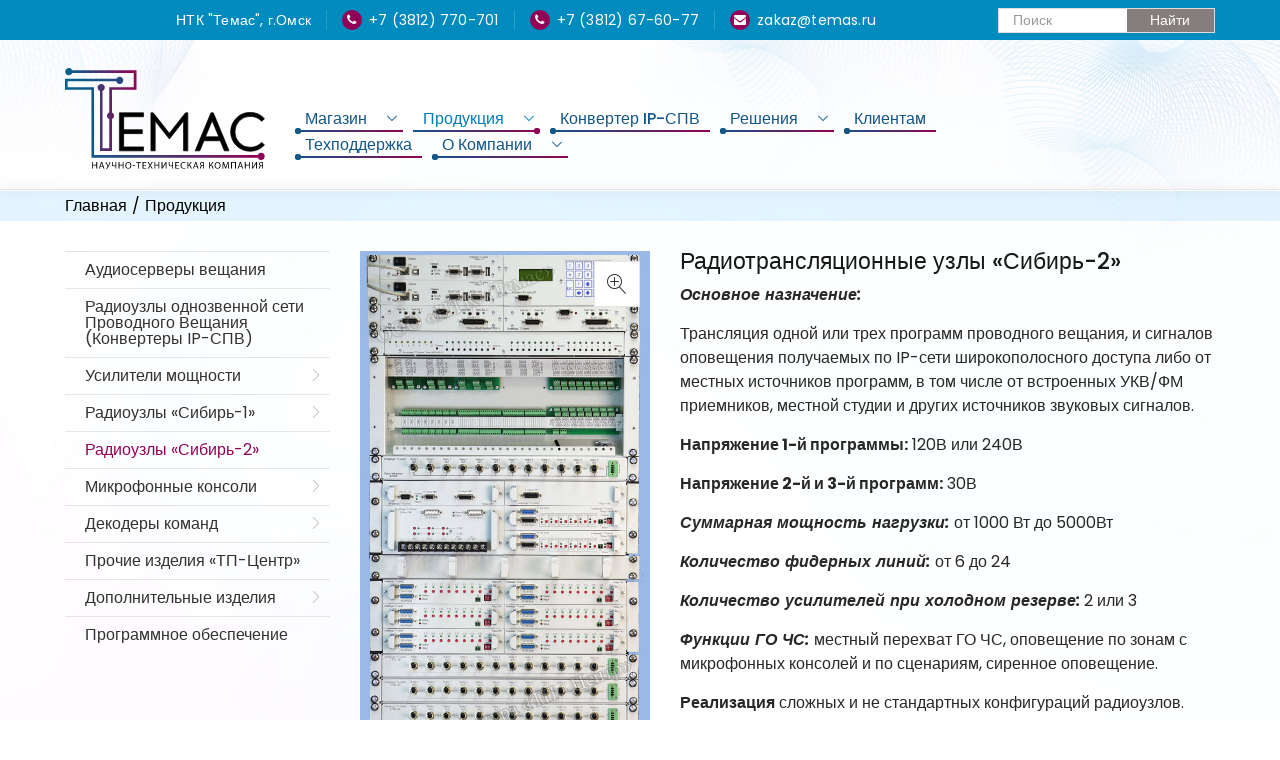

--- FILE ---
content_type: text/html; charset=UTF-8
request_url: https://temas.ru/catalog/production/radiouzel-sibir-2/
body_size: 38636
content:
<!DOCTYPE html>
<html lang="ru-RU" class="no-js">
<head>
	<meta charset="UTF-8" />
	<meta name="viewport" content="width=device-width, initial-scale=1" />
	<link rel="profile" href="//gmpg.org/xfn/11" />
	<meta name='robots' content='index, follow, max-image-preview:large, max-snippet:-1, max-video-preview:-1' />

	<!-- This site is optimized with the Yoast SEO plugin v26.6 - https://yoast.com/wordpress/plugins/seo/ -->
	<title>Радиотрансляционные узлы &quot;Сибирь-2&quot; - Научно-техническая компания Темас</title>
	<meta name="description" content="Трансляция одной или трех программ проводного вещания, и сигналов оповещения. 1-ая программа: 120В или 240В; выходная мощность: от 1000 Вт до 5000Вт" />
	<link rel="canonical" href="https://temas.ru/catalog/production/radiouzel-sibir-2/" />
	<meta property="og:locale" content="ru_RU" />
	<meta property="og:type" content="article" />
	<meta property="og:title" content="Радиотрансляционные узлы &quot;Сибирь-2&quot; - Научно-техническая компания Темас" />
	<meta property="og:description" content="Трансляция одной или трех программ проводного вещания, и сигналов оповещения. 1-ая программа: 120В или 240В; выходная мощность: от 1000 Вт до 5000Вт" />
	<meta property="og:url" content="https://temas.ru/catalog/production/radiouzel-sibir-2/" />
	<meta property="og:site_name" content="Научно-техническая компания Темас" />
	<meta property="article:modified_time" content="2024-08-30T09:42:22+00:00" />
	<meta property="og:image" content="https://temas.ru/wp-content/uploads/2021/08/sibir-2-1-e1677917905235.jpg" />
	<meta property="og:image:width" content="539" />
	<meta property="og:image:height" content="934" />
	<meta property="og:image:type" content="image/jpeg" />
	<meta name="twitter:card" content="summary_large_image" />
	<meta name="twitter:label1" content="Примерное время для чтения" />
	<meta name="twitter:data1" content="6 минут" />
	<script type="application/ld+json" class="yoast-schema-graph">{"@context":"https://schema.org","@graph":[{"@type":"WebPage","@id":"https://temas.ru/catalog/production/radiouzel-sibir-2/","url":"https://temas.ru/catalog/production/radiouzel-sibir-2/","name":"Радиотрансляционные узлы \"Сибирь-2\" - Научно-техническая компания Темас","isPartOf":{"@id":"https://temas.ru/#website"},"primaryImageOfPage":{"@id":"https://temas.ru/catalog/production/radiouzel-sibir-2/#primaryimage"},"image":{"@id":"https://temas.ru/catalog/production/radiouzel-sibir-2/#primaryimage"},"thumbnailUrl":"https://temas.ru/wp-content/uploads/2021/08/sibir-2-1-e1677917905235.jpg","datePublished":"2021-08-17T14:58:48+00:00","dateModified":"2024-08-30T09:42:22+00:00","description":"Трансляция одной или трех программ проводного вещания, и сигналов оповещения. 1-ая программа: 120В или 240В; выходная мощность: от 1000 Вт до 5000Вт","breadcrumb":{"@id":"https://temas.ru/catalog/production/radiouzel-sibir-2/#breadcrumb"},"inLanguage":"ru-RU","potentialAction":[{"@type":"ReadAction","target":["https://temas.ru/catalog/production/radiouzel-sibir-2/"]}]},{"@type":"ImageObject","inLanguage":"ru-RU","@id":"https://temas.ru/catalog/production/radiouzel-sibir-2/#primaryimage","url":"https://temas.ru/wp-content/uploads/2021/08/sibir-2-1-e1677917905235.jpg","contentUrl":"https://temas.ru/wp-content/uploads/2021/08/sibir-2-1-e1677917905235.jpg","width":539,"height":934,"caption":"Сибирь-2"},{"@type":"BreadcrumbList","@id":"https://temas.ru/catalog/production/radiouzel-sibir-2/#breadcrumb","itemListElement":[{"@type":"ListItem","position":1,"name":"Главная страница","item":"https://temas.ru/"},{"@type":"ListItem","position":2,"name":"On-line магазин","item":"https://temas.ru/online-shop/"},{"@type":"ListItem","position":3,"name":"Радиотрансляционные узлы &#8220;Сибирь-2&#8221;"}]},{"@type":"WebSite","@id":"https://temas.ru/#website","url":"https://temas.ru/","name":"Научно-техническая компания Темас","description":"Российский разработчик и производитель аппаратуры проводного вещания и оповещения - основана в 1990 году","potentialAction":[{"@type":"SearchAction","target":{"@type":"EntryPoint","urlTemplate":"https://temas.ru/?s={search_term_string}"},"query-input":{"@type":"PropertyValueSpecification","valueRequired":true,"valueName":"search_term_string"}}],"inLanguage":"ru-RU"}]}</script>
	<!-- / Yoast SEO plugin. -->


<link rel='dns-prefetch' href='//fonts.googleapis.com' />
<link rel="alternate" type="application/rss+xml" title="Научно-техническая компания Темас &raquo; Лента" href="https://temas.ru/feed/" />
<link rel="alternate" type="application/rss+xml" title="Научно-техническая компания Темас &raquo; Лента комментариев" href="https://temas.ru/comments/feed/" />
<link rel="alternate" title="oEmbed (JSON)" type="application/json+oembed" href="https://temas.ru/wp-json/oembed/1.0/embed?url=https%3A%2F%2Ftemas.ru%2Fcatalog%2Fproduction%2Fradiouzel-sibir-2%2F" />
<link rel="alternate" title="oEmbed (XML)" type="text/xml+oembed" href="https://temas.ru/wp-json/oembed/1.0/embed?url=https%3A%2F%2Ftemas.ru%2Fcatalog%2Fproduction%2Fradiouzel-sibir-2%2F&#038;format=xml" />
<style id='wp-img-auto-sizes-contain-inline-css' type='text/css'>
img:is([sizes=auto i],[sizes^="auto," i]){contain-intrinsic-size:3000px 1500px}
/*# sourceURL=wp-img-auto-sizes-contain-inline-css */
</style>
<style id='wp-emoji-styles-inline-css' type='text/css'>

	img.wp-smiley, img.emoji {
		display: inline !important;
		border: none !important;
		box-shadow: none !important;
		height: 1em !important;
		width: 1em !important;
		margin: 0 0.07em !important;
		vertical-align: -0.1em !important;
		background: none !important;
		padding: 0 !important;
	}
/*# sourceURL=wp-emoji-styles-inline-css */
</style>
<style id='wp-block-library-inline-css' type='text/css'>
:root{--wp-block-synced-color:#7a00df;--wp-block-synced-color--rgb:122,0,223;--wp-bound-block-color:var(--wp-block-synced-color);--wp-editor-canvas-background:#ddd;--wp-admin-theme-color:#007cba;--wp-admin-theme-color--rgb:0,124,186;--wp-admin-theme-color-darker-10:#006ba1;--wp-admin-theme-color-darker-10--rgb:0,107,160.5;--wp-admin-theme-color-darker-20:#005a87;--wp-admin-theme-color-darker-20--rgb:0,90,135;--wp-admin-border-width-focus:2px}@media (min-resolution:192dpi){:root{--wp-admin-border-width-focus:1.5px}}.wp-element-button{cursor:pointer}:root .has-very-light-gray-background-color{background-color:#eee}:root .has-very-dark-gray-background-color{background-color:#313131}:root .has-very-light-gray-color{color:#eee}:root .has-very-dark-gray-color{color:#313131}:root .has-vivid-green-cyan-to-vivid-cyan-blue-gradient-background{background:linear-gradient(135deg,#00d084,#0693e3)}:root .has-purple-crush-gradient-background{background:linear-gradient(135deg,#34e2e4,#4721fb 50%,#ab1dfe)}:root .has-hazy-dawn-gradient-background{background:linear-gradient(135deg,#faaca8,#dad0ec)}:root .has-subdued-olive-gradient-background{background:linear-gradient(135deg,#fafae1,#67a671)}:root .has-atomic-cream-gradient-background{background:linear-gradient(135deg,#fdd79a,#004a59)}:root .has-nightshade-gradient-background{background:linear-gradient(135deg,#330968,#31cdcf)}:root .has-midnight-gradient-background{background:linear-gradient(135deg,#020381,#2874fc)}:root{--wp--preset--font-size--normal:16px;--wp--preset--font-size--huge:42px}.has-regular-font-size{font-size:1em}.has-larger-font-size{font-size:2.625em}.has-normal-font-size{font-size:var(--wp--preset--font-size--normal)}.has-huge-font-size{font-size:var(--wp--preset--font-size--huge)}.has-text-align-center{text-align:center}.has-text-align-left{text-align:left}.has-text-align-right{text-align:right}.has-fit-text{white-space:nowrap!important}#end-resizable-editor-section{display:none}.aligncenter{clear:both}.items-justified-left{justify-content:flex-start}.items-justified-center{justify-content:center}.items-justified-right{justify-content:flex-end}.items-justified-space-between{justify-content:space-between}.screen-reader-text{border:0;clip-path:inset(50%);height:1px;margin:-1px;overflow:hidden;padding:0;position:absolute;width:1px;word-wrap:normal!important}.screen-reader-text:focus{background-color:#ddd;clip-path:none;color:#444;display:block;font-size:1em;height:auto;left:5px;line-height:normal;padding:15px 23px 14px;text-decoration:none;top:5px;width:auto;z-index:100000}html :where(.has-border-color){border-style:solid}html :where([style*=border-top-color]){border-top-style:solid}html :where([style*=border-right-color]){border-right-style:solid}html :where([style*=border-bottom-color]){border-bottom-style:solid}html :where([style*=border-left-color]){border-left-style:solid}html :where([style*=border-width]){border-style:solid}html :where([style*=border-top-width]){border-top-style:solid}html :where([style*=border-right-width]){border-right-style:solid}html :where([style*=border-bottom-width]){border-bottom-style:solid}html :where([style*=border-left-width]){border-left-style:solid}html :where(img[class*=wp-image-]){height:auto;max-width:100%}:where(figure){margin:0 0 1em}html :where(.is-position-sticky){--wp-admin--admin-bar--position-offset:var(--wp-admin--admin-bar--height,0px)}@media screen and (max-width:600px){html :where(.is-position-sticky){--wp-admin--admin-bar--position-offset:0px}}

/*# sourceURL=wp-block-library-inline-css */
</style><link rel='stylesheet' id='wc-blocks-style-css' href='https://temas.ru/wp-content/plugins/woocommerce/assets/client/blocks/wc-blocks.css?ver=wc-10.4.3' type='text/css' media='all' />
<style id='global-styles-inline-css' type='text/css'>
:root{--wp--preset--aspect-ratio--square: 1;--wp--preset--aspect-ratio--4-3: 4/3;--wp--preset--aspect-ratio--3-4: 3/4;--wp--preset--aspect-ratio--3-2: 3/2;--wp--preset--aspect-ratio--2-3: 2/3;--wp--preset--aspect-ratio--16-9: 16/9;--wp--preset--aspect-ratio--9-16: 9/16;--wp--preset--color--black: #000000;--wp--preset--color--cyan-bluish-gray: #abb8c3;--wp--preset--color--white: #ffffff;--wp--preset--color--pale-pink: #f78da7;--wp--preset--color--vivid-red: #cf2e2e;--wp--preset--color--luminous-vivid-orange: #ff6900;--wp--preset--color--luminous-vivid-amber: #fcb900;--wp--preset--color--light-green-cyan: #7bdcb5;--wp--preset--color--vivid-green-cyan: #00d084;--wp--preset--color--pale-cyan-blue: #8ed1fc;--wp--preset--color--vivid-cyan-blue: #0693e3;--wp--preset--color--vivid-purple: #9b51e0;--wp--preset--gradient--vivid-cyan-blue-to-vivid-purple: linear-gradient(135deg,rgb(6,147,227) 0%,rgb(155,81,224) 100%);--wp--preset--gradient--light-green-cyan-to-vivid-green-cyan: linear-gradient(135deg,rgb(122,220,180) 0%,rgb(0,208,130) 100%);--wp--preset--gradient--luminous-vivid-amber-to-luminous-vivid-orange: linear-gradient(135deg,rgb(252,185,0) 0%,rgb(255,105,0) 100%);--wp--preset--gradient--luminous-vivid-orange-to-vivid-red: linear-gradient(135deg,rgb(255,105,0) 0%,rgb(207,46,46) 100%);--wp--preset--gradient--very-light-gray-to-cyan-bluish-gray: linear-gradient(135deg,rgb(238,238,238) 0%,rgb(169,184,195) 100%);--wp--preset--gradient--cool-to-warm-spectrum: linear-gradient(135deg,rgb(74,234,220) 0%,rgb(151,120,209) 20%,rgb(207,42,186) 40%,rgb(238,44,130) 60%,rgb(251,105,98) 80%,rgb(254,248,76) 100%);--wp--preset--gradient--blush-light-purple: linear-gradient(135deg,rgb(255,206,236) 0%,rgb(152,150,240) 100%);--wp--preset--gradient--blush-bordeaux: linear-gradient(135deg,rgb(254,205,165) 0%,rgb(254,45,45) 50%,rgb(107,0,62) 100%);--wp--preset--gradient--luminous-dusk: linear-gradient(135deg,rgb(255,203,112) 0%,rgb(199,81,192) 50%,rgb(65,88,208) 100%);--wp--preset--gradient--pale-ocean: linear-gradient(135deg,rgb(255,245,203) 0%,rgb(182,227,212) 50%,rgb(51,167,181) 100%);--wp--preset--gradient--electric-grass: linear-gradient(135deg,rgb(202,248,128) 0%,rgb(113,206,126) 100%);--wp--preset--gradient--midnight: linear-gradient(135deg,rgb(2,3,129) 0%,rgb(40,116,252) 100%);--wp--preset--font-size--small: 13px;--wp--preset--font-size--medium: 20px;--wp--preset--font-size--large: 36px;--wp--preset--font-size--x-large: 42px;--wp--preset--spacing--20: 0.44rem;--wp--preset--spacing--30: 0.67rem;--wp--preset--spacing--40: 1rem;--wp--preset--spacing--50: 1.5rem;--wp--preset--spacing--60: 2.25rem;--wp--preset--spacing--70: 3.38rem;--wp--preset--spacing--80: 5.06rem;--wp--preset--shadow--natural: 6px 6px 9px rgba(0, 0, 0, 0.2);--wp--preset--shadow--deep: 12px 12px 50px rgba(0, 0, 0, 0.4);--wp--preset--shadow--sharp: 6px 6px 0px rgba(0, 0, 0, 0.2);--wp--preset--shadow--outlined: 6px 6px 0px -3px rgb(255, 255, 255), 6px 6px rgb(0, 0, 0);--wp--preset--shadow--crisp: 6px 6px 0px rgb(0, 0, 0);}:where(.is-layout-flex){gap: 0.5em;}:where(.is-layout-grid){gap: 0.5em;}body .is-layout-flex{display: flex;}.is-layout-flex{flex-wrap: wrap;align-items: center;}.is-layout-flex > :is(*, div){margin: 0;}body .is-layout-grid{display: grid;}.is-layout-grid > :is(*, div){margin: 0;}:where(.wp-block-columns.is-layout-flex){gap: 2em;}:where(.wp-block-columns.is-layout-grid){gap: 2em;}:where(.wp-block-post-template.is-layout-flex){gap: 1.25em;}:where(.wp-block-post-template.is-layout-grid){gap: 1.25em;}.has-black-color{color: var(--wp--preset--color--black) !important;}.has-cyan-bluish-gray-color{color: var(--wp--preset--color--cyan-bluish-gray) !important;}.has-white-color{color: var(--wp--preset--color--white) !important;}.has-pale-pink-color{color: var(--wp--preset--color--pale-pink) !important;}.has-vivid-red-color{color: var(--wp--preset--color--vivid-red) !important;}.has-luminous-vivid-orange-color{color: var(--wp--preset--color--luminous-vivid-orange) !important;}.has-luminous-vivid-amber-color{color: var(--wp--preset--color--luminous-vivid-amber) !important;}.has-light-green-cyan-color{color: var(--wp--preset--color--light-green-cyan) !important;}.has-vivid-green-cyan-color{color: var(--wp--preset--color--vivid-green-cyan) !important;}.has-pale-cyan-blue-color{color: var(--wp--preset--color--pale-cyan-blue) !important;}.has-vivid-cyan-blue-color{color: var(--wp--preset--color--vivid-cyan-blue) !important;}.has-vivid-purple-color{color: var(--wp--preset--color--vivid-purple) !important;}.has-black-background-color{background-color: var(--wp--preset--color--black) !important;}.has-cyan-bluish-gray-background-color{background-color: var(--wp--preset--color--cyan-bluish-gray) !important;}.has-white-background-color{background-color: var(--wp--preset--color--white) !important;}.has-pale-pink-background-color{background-color: var(--wp--preset--color--pale-pink) !important;}.has-vivid-red-background-color{background-color: var(--wp--preset--color--vivid-red) !important;}.has-luminous-vivid-orange-background-color{background-color: var(--wp--preset--color--luminous-vivid-orange) !important;}.has-luminous-vivid-amber-background-color{background-color: var(--wp--preset--color--luminous-vivid-amber) !important;}.has-light-green-cyan-background-color{background-color: var(--wp--preset--color--light-green-cyan) !important;}.has-vivid-green-cyan-background-color{background-color: var(--wp--preset--color--vivid-green-cyan) !important;}.has-pale-cyan-blue-background-color{background-color: var(--wp--preset--color--pale-cyan-blue) !important;}.has-vivid-cyan-blue-background-color{background-color: var(--wp--preset--color--vivid-cyan-blue) !important;}.has-vivid-purple-background-color{background-color: var(--wp--preset--color--vivid-purple) !important;}.has-black-border-color{border-color: var(--wp--preset--color--black) !important;}.has-cyan-bluish-gray-border-color{border-color: var(--wp--preset--color--cyan-bluish-gray) !important;}.has-white-border-color{border-color: var(--wp--preset--color--white) !important;}.has-pale-pink-border-color{border-color: var(--wp--preset--color--pale-pink) !important;}.has-vivid-red-border-color{border-color: var(--wp--preset--color--vivid-red) !important;}.has-luminous-vivid-orange-border-color{border-color: var(--wp--preset--color--luminous-vivid-orange) !important;}.has-luminous-vivid-amber-border-color{border-color: var(--wp--preset--color--luminous-vivid-amber) !important;}.has-light-green-cyan-border-color{border-color: var(--wp--preset--color--light-green-cyan) !important;}.has-vivid-green-cyan-border-color{border-color: var(--wp--preset--color--vivid-green-cyan) !important;}.has-pale-cyan-blue-border-color{border-color: var(--wp--preset--color--pale-cyan-blue) !important;}.has-vivid-cyan-blue-border-color{border-color: var(--wp--preset--color--vivid-cyan-blue) !important;}.has-vivid-purple-border-color{border-color: var(--wp--preset--color--vivid-purple) !important;}.has-vivid-cyan-blue-to-vivid-purple-gradient-background{background: var(--wp--preset--gradient--vivid-cyan-blue-to-vivid-purple) !important;}.has-light-green-cyan-to-vivid-green-cyan-gradient-background{background: var(--wp--preset--gradient--light-green-cyan-to-vivid-green-cyan) !important;}.has-luminous-vivid-amber-to-luminous-vivid-orange-gradient-background{background: var(--wp--preset--gradient--luminous-vivid-amber-to-luminous-vivid-orange) !important;}.has-luminous-vivid-orange-to-vivid-red-gradient-background{background: var(--wp--preset--gradient--luminous-vivid-orange-to-vivid-red) !important;}.has-very-light-gray-to-cyan-bluish-gray-gradient-background{background: var(--wp--preset--gradient--very-light-gray-to-cyan-bluish-gray) !important;}.has-cool-to-warm-spectrum-gradient-background{background: var(--wp--preset--gradient--cool-to-warm-spectrum) !important;}.has-blush-light-purple-gradient-background{background: var(--wp--preset--gradient--blush-light-purple) !important;}.has-blush-bordeaux-gradient-background{background: var(--wp--preset--gradient--blush-bordeaux) !important;}.has-luminous-dusk-gradient-background{background: var(--wp--preset--gradient--luminous-dusk) !important;}.has-pale-ocean-gradient-background{background: var(--wp--preset--gradient--pale-ocean) !important;}.has-electric-grass-gradient-background{background: var(--wp--preset--gradient--electric-grass) !important;}.has-midnight-gradient-background{background: var(--wp--preset--gradient--midnight) !important;}.has-small-font-size{font-size: var(--wp--preset--font-size--small) !important;}.has-medium-font-size{font-size: var(--wp--preset--font-size--medium) !important;}.has-large-font-size{font-size: var(--wp--preset--font-size--large) !important;}.has-x-large-font-size{font-size: var(--wp--preset--font-size--x-large) !important;}
/*# sourceURL=global-styles-inline-css */
</style>

<style id='classic-theme-styles-inline-css' type='text/css'>
/*! This file is auto-generated */
.wp-block-button__link{color:#fff;background-color:#32373c;border-radius:9999px;box-shadow:none;text-decoration:none;padding:calc(.667em + 2px) calc(1.333em + 2px);font-size:1.125em}.wp-block-file__button{background:#32373c;color:#fff;text-decoration:none}
/*# sourceURL=/wp-includes/css/classic-themes.min.css */
</style>
<link rel='stylesheet' id='wp-components-css' href='https://temas.ru/wp-includes/css/dist/components/style.min.css?ver=5e73daf3e6e504825c8ec0c66db56413' type='text/css' media='all' />
<link rel='stylesheet' id='wp-preferences-css' href='https://temas.ru/wp-includes/css/dist/preferences/style.min.css?ver=5e73daf3e6e504825c8ec0c66db56413' type='text/css' media='all' />
<link rel='stylesheet' id='wp-block-editor-css' href='https://temas.ru/wp-includes/css/dist/block-editor/style.min.css?ver=5e73daf3e6e504825c8ec0c66db56413' type='text/css' media='all' />
<link rel='stylesheet' id='popup-maker-block-library-style-css' href='https://temas.ru/wp-content/plugins/popup-maker/dist/packages/block-library-style.css?ver=dbea705cfafe089d65f1' type='text/css' media='all' />
<link rel='stylesheet' id='widgetopts-styles-css' href='https://temas.ru/wp-content/plugins/widget-options/assets/css/widget-options.css?ver=4.1.3' type='text/css' media='all' />
<link rel='stylesheet' id='wooajaxcart-css' href='https://temas.ru/wp-content/plugins/woocommerce-ajax-cart/assets/wooajaxcart.css?ver=5e73daf3e6e504825c8ec0c66db56413' type='text/css' media='all' />
<link rel='stylesheet' id='woof-css' href='https://temas.ru/wp-content/plugins/woocommerce-products-filter/css/front.css?ver=2.2.3' type='text/css' media='all' />
<link rel='stylesheet' id='chosen-drop-down-css' href='https://temas.ru/wp-content/plugins/woocommerce-products-filter/js/chosen/chosen.min.css?ver=2.2.3' type='text/css' media='all' />
<link rel='stylesheet' id='photoswipe-css' href='https://temas.ru/wp-content/plugins/woocommerce/assets/css/photoswipe/photoswipe.min.css?ver=10.4.3' type='text/css' media='all' />
<link rel='stylesheet' id='photoswipe-default-skin-css' href='https://temas.ru/wp-content/plugins/woocommerce/assets/css/photoswipe/default-skin/default-skin.min.css?ver=10.4.3' type='text/css' media='all' />
<link rel='stylesheet' id='woocommerce-layout-css' href='https://temas.ru/wp-content/plugins/woocommerce/assets/css/woocommerce-layout.css?ver=10.4.3' type='text/css' media='all' />
<link rel='stylesheet' id='woocommerce-smallscreen-css' href='https://temas.ru/wp-content/plugins/woocommerce/assets/css/woocommerce-smallscreen.css?ver=10.4.3' type='text/css' media='only screen and (max-width: 768px)' />
<link rel='stylesheet' id='woocommerce-general-css' href='https://temas.ru/wp-content/plugins/woocommerce/assets/css/woocommerce.css?ver=10.4.3' type='text/css' media='all' />
<style id='woocommerce-inline-inline-css' type='text/css'>
.woocommerce form .form-row .required { visibility: visible; }
/*# sourceURL=woocommerce-inline-inline-css */
</style>
<link rel='stylesheet' id='hint-css' href='https://temas.ru/wp-content/plugins/woo-fly-cart/assets/hint/hint.min.css?ver=5e73daf3e6e504825c8ec0c66db56413' type='text/css' media='all' />
<link rel='stylesheet' id='perfect-scrollbar-css' href='https://temas.ru/wp-content/plugins/woo-fly-cart/assets/perfect-scrollbar/css/perfect-scrollbar.min.css?ver=5e73daf3e6e504825c8ec0c66db56413' type='text/css' media='all' />
<link rel='stylesheet' id='perfect-scrollbar-wpc-css' href='https://temas.ru/wp-content/plugins/woo-fly-cart/assets/perfect-scrollbar/css/custom-theme.css?ver=5e73daf3e6e504825c8ec0c66db56413' type='text/css' media='all' />
<link rel='stylesheet' id='woofc-fonts-css' href='https://temas.ru/wp-content/plugins/woo-fly-cart/assets/css/fonts.css?ver=5e73daf3e6e504825c8ec0c66db56413' type='text/css' media='all' />
<link rel='stylesheet' id='woofc-frontend-css' href='https://temas.ru/wp-content/plugins/woo-fly-cart/assets/css/frontend.css?ver=5.9.9' type='text/css' media='all' />
<style id='woofc-frontend-inline-css' type='text/css'>
.woofc-area.woofc-style-01 .woofc-inner, .woofc-area.woofc-style-03 .woofc-inner, .woofc-area.woofc-style-02 .woofc-area-bot .woofc-action .woofc-action-inner > div a:hover, .woofc-area.woofc-style-04 .woofc-area-bot .woofc-action .woofc-action-inner > div a:hover {
                            background-color: #007cba;
                        }

                        .woofc-area.woofc-style-01 .woofc-area-bot .woofc-action .woofc-action-inner > div a, .woofc-area.woofc-style-02 .woofc-area-bot .woofc-action .woofc-action-inner > div a, .woofc-area.woofc-style-03 .woofc-area-bot .woofc-action .woofc-action-inner > div a, .woofc-area.woofc-style-04 .woofc-area-bot .woofc-action .woofc-action-inner > div a {
                            outline: none;
                            color: #007cba;
                        }

                        .woofc-area.woofc-style-02 .woofc-area-bot .woofc-action .woofc-action-inner > div a, .woofc-area.woofc-style-04 .woofc-area-bot .woofc-action .woofc-action-inner > div a {
                            border-color: #007cba;
                        }

                        .woofc-area.woofc-style-05 .woofc-inner{
                            background-color: #007cba;
                            background-image: url('');
                            background-size: cover;
                            background-position: center;
                            background-repeat: no-repeat;
                        }
                        
                        .woofc-count span {
                            background-color: #007cba;
                        }
/*# sourceURL=woofc-frontend-inline-css */
</style>
<link rel='stylesheet' id='urna-theme-fonts-css' href='https://fonts.googleapis.com/css?family=Poppins%3A400%2C500%2C500i%2C600%2C700&#038;subset=latin%2Clatin-ext&#038;display=swap' type='text/css' media='all' />
<link rel='stylesheet' id='slb_core-css' href='https://temas.ru/wp-content/plugins/simple-lightbox/client/css/app.css?ver=2.9.4' type='text/css' media='all' />
<link rel='stylesheet' id='js_composer_front-css' href='//temas.ru/wp-content/uploads/js_composer/js_composer_front_custom.css?ver=6.6.0' type='text/css' media='all' />
<link rel='stylesheet' id='bootstrap-css' href='https://temas.ru/wp-content/themes/urna/css/bootstrap.css?ver=3.3.7' type='text/css' media='all' />
<link rel='stylesheet' id='urna-template-css' href='https://temas.ru/wp-content/themes/urna/css/template.css?ver=1.0' type='text/css' media='all' />
<style id='urna-template-inline-css' type='text/css'>
.vc_custom_1589429809387{margin-bottom: 40px !important;}.vc_custom_1547180520302{padding-top: 34px !important;}.vc_custom_1678875280558{padding-top: 44px !important;}.vc_custom_1678875504642{padding-top: 34px !important;}
/*# sourceURL=urna-template-inline-css */
</style>
<link rel='stylesheet' id='urna-skin-css' href='https://temas.ru/wp-content/themes/urna/css/skins/sportwear/type.css?ver=1.0' type='text/css' media='all' />
<link rel='stylesheet' id='urna-style-css' href='https://temas.ru/wp-content/themes/urna/style.css?ver=1.0' type='text/css' media='all' />
<style id='urna-style-inline-css' type='text/css'>
/* Theme Options Styles *//* Custom Color (skin) *//* check main color *//*color*//*background*/.btn-theme-2:hover,.woocommerce-pagination a.button:hover,.widget_price_filter .price_slider_amount .button:hover,.tbay-addon.tbay-addon-banner .tbay-addon-content .button:hover,.tbay-addon-newletter .input-group-btn input:hover,.widget-newletter .input-group-btn input:hover,.post-list .readmore:hover,.post-grid .readmore:hover,.entry-single .entry-description a:hover,.entry-single .author-info .all-post:hover,.post-password-form input[type=submit]:hover,#comments #respond .form-submit input:hover,#reviews #respond .form-submit input:hover,.wpcf7-form .form-horizontal .wpcf7-submit:hover,.page-404 .page-content .backtohome:hover,.woocommerce .yith-wfbt-submit-block .yith-wfbt-submit-button-remove:hover,body table.compare-list .add-to-cart td a:hover,input#ywqa-submit-question:hover,div#new-answer-header .ywqa_submit_answer:hover,.woocommerce table.wishlist_table.shop_table .product-add-to-cart .add-cart a:hover,.wishlist_table.mobile .product-add-to-cart .add-cart a:hover,.products-list .product-block .group-buttons > div.add-cart a:hover,.top-cart .tbay-dropdown-cart ul.cart_empty a.wc-continue:hover,.top-cart .cart_list.woocommerce-mini-cart + .woocommerce-mini-cart__total + .woocommerce-mini-cart__buttons a.checkout:hover,.top-cart .group-button p.buttons a.button.checkout:hover,.woocommerce button.button[name="track"]:hover,.singular-shop div.product .single_add_to_cart_button:hover,#sticky-menu-bar #sticky-custom-add-to-cart:hover,.cart_totals .wc-proceed-to-checkout a.checkout-button:hover,.coupon .box input[type=submit]:hover,.woocommerce form.login > p.last .button:hover,.woocommerce form.register > p.last .button:hover,.woocommerce-order-received .order-again a:hover,.woocommerce form.checkout_coupon > p.form-row-last .button:hover,.woocommerce-checkout-payment .place-order button.button.alt:hover,#custom-register input.submit_button:hover,#custom-login input.submit_button:hover,input[type="submit"].dokan-btn:hover,.dokan-btn-theme:hover,.dokan-btn-success:hover,.dokan-dashboard .wpuf-form-add.wpuf-style ul.wpuf-form .wpuf-submit input[type=submit]:hover,#dokan-seller-listing-wrap .store-footer > a:hover,.dokan-orders-content #dokan-order-status-form a.dokan-cancel-status:hover,.wcmp_regi_main .register .button:hover,#report_abuse_form button.submit-report-abuse:hover,.vendor_sidebar .widget_wcmp_quick_info #respond input#submit:hover,#wcmp-store-conatiner .wcmp-store-locator-wrap .wcmp-store-map-pagination .vendor_sort input[type="submit"]:hover,#wcmp-store-conatiner .wcmp-store-map-filter input[type="submit"]:hover,#wcfm-main-contentainer .wcfm-membership-wrapper input[type="submit"]:hover,#wcfm-main-contentainer .wcfm_form_simple_submit_wrapper .wcfm_submit_button:hover,.wcfm_popup_wrapper .wcfm_popup_button:hover,#wcfmmp-store #reviews .add_review button:hover,.form-row input[name="apply_for_vendor_submit"]:hover,form.wcv-form .wcv-button[type="submit"]:hover,.dashboard .wcv-dashboard-navigation ~ form input[type="submit"]:hover,.shop_settings input[name="vendor_application_submit"]:hover,form[name="export_orders"] input:hover,.wcvendors-pro-dashboard-wrapper input#update_button:hover,.wcvendors-pro-dashboard-wrapper .wcv-search-form .wcv-button:hover,.wcv-form .control-group .control > input.wcv-button:hover:not(#clear_button),table.wcvendors-table-order .wcv-shade.wcv-fade .order_note_form input[type="submit"]:hover,table.wcvendors-table-order form #tracking_number_save_button:hover,form#wcv-store-settings input#store_save_button:hover,.wcv_store_search form input[type="submit"]:hover,.wcv_vendor_search form input[type="submit"]:hover,.wpmc-steps-wrapper ~ .wpmc-nav-wrapper button[type="button"]:hover,.btn-theme-2:focus,.woocommerce-pagination a.button:focus,.widget_price_filter .price_slider_amount .button:focus,.tbay-addon.tbay-addon-banner .tbay-addon-content .button:focus,.tbay-addon-newletter .input-group-btn input:focus,.widget-newletter .input-group-btn input:focus,.post-list .readmore:focus,.post-grid .readmore:focus,.entry-single .entry-description a:focus,.entry-single .author-info .all-post:focus,.post-password-form input[type=submit]:focus,#comments #respond .form-submit input:focus,#reviews #respond .form-submit input:focus,.wpcf7-form .form-horizontal .wpcf7-submit:focus,.page-404 .page-content .backtohome:focus,.woocommerce .yith-wfbt-submit-block .yith-wfbt-submit-button-remove:focus,body table.compare-list .add-to-cart td a:focus,input#ywqa-submit-question:focus,div#new-answer-header .ywqa_submit_answer:focus,.woocommerce table.wishlist_table.shop_table .product-add-to-cart .add-cart a:focus,.wishlist_table.mobile .product-add-to-cart .add-cart a:focus,.products-list .product-block .group-buttons > div.add-cart a:focus,.top-cart .tbay-dropdown-cart ul.cart_empty a.wc-continue:focus,.top-cart .cart_list.woocommerce-mini-cart + .woocommerce-mini-cart__total + .woocommerce-mini-cart__buttons a.checkout:focus,.top-cart .group-button p.buttons a.button.checkout:focus,.woocommerce button.button[name="track"]:focus,.singular-shop div.product .single_add_to_cart_button:focus,#sticky-menu-bar #sticky-custom-add-to-cart:focus,.cart_totals .wc-proceed-to-checkout a.checkout-button:focus,.coupon .box input[type=submit]:focus,.woocommerce form.login > p.last .button:focus,.woocommerce form.register > p.last .button:focus,.woocommerce-order-received .order-again a:focus,.woocommerce form.checkout_coupon > p.form-row-last .button:focus,.woocommerce-checkout-payment .place-order button.button.alt:focus,#custom-register input.submit_button:focus,#custom-login input.submit_button:focus,input[type="submit"].dokan-btn:focus,.dokan-btn-theme:focus,.dokan-btn-success:focus,.dokan-dashboard .wpuf-form-add.wpuf-style ul.wpuf-form .wpuf-submit input[type=submit]:focus,#dokan-seller-listing-wrap .store-footer > a:focus,.dokan-orders-content #dokan-order-status-form a.dokan-cancel-status:focus,.wcmp_regi_main .register .button:focus,#report_abuse_form button.submit-report-abuse:focus,.vendor_sidebar .widget_wcmp_quick_info #respond input#submit:focus,#wcmp-store-conatiner .wcmp-store-locator-wrap .wcmp-store-map-pagination .vendor_sort input[type="submit"]:focus,#wcmp-store-conatiner .wcmp-store-map-filter input[type="submit"]:focus,#wcfm-main-contentainer .wcfm-membership-wrapper input[type="submit"]:focus,#wcfm-main-contentainer .wcfm_form_simple_submit_wrapper .wcfm_submit_button:focus,.wcfm_popup_wrapper .wcfm_popup_button:focus,#wcfmmp-store #reviews .add_review button:focus,.form-row input[name="apply_for_vendor_submit"]:focus,form.wcv-form .wcv-button[type="submit"]:focus,.dashboard .wcv-dashboard-navigation ~ form input[type="submit"]:focus,.shop_settings input[name="vendor_application_submit"]:focus,form[name="export_orders"] input:focus,.wcvendors-pro-dashboard-wrapper input#update_button:focus,.wcvendors-pro-dashboard-wrapper .wcv-search-form .wcv-button:focus,.wcv-form .control-group .control > input.wcv-button:focus:not(#clear_button),table.wcvendors-table-order .wcv-shade.wcv-fade .order_note_form input[type="submit"]:focus,table.wcvendors-table-order form #tracking_number_save_button:focus,form#wcv-store-settings input#store_save_button:focus,.wcv_store_search form input[type="submit"]:focus,.wcv_vendor_search form input[type="submit"]:focus,.wpmc-steps-wrapper ~ .wpmc-nav-wrapper button[type="button"]:focus,.btn-theme-2:active:hover,.woocommerce-pagination a.button:active:hover,.widget_price_filter .price_slider_amount .button:active:hover,.tbay-addon.tbay-addon-banner .tbay-addon-content .button:active:hover,.tbay-addon-newletter .input-group-btn input:active:hover,.widget-newletter .input-group-btn input:active:hover,.post-list .readmore:active:hover,.post-grid .readmore:active:hover,.entry-single .entry-description a:active:hover,.entry-single .author-info .all-post:active:hover,.post-password-form input[type=submit]:active:hover,#comments #respond .form-submit input:active:hover,#reviews #respond .form-submit input:active:hover,.wpcf7-form .form-horizontal .wpcf7-submit:active:hover,.page-404 .page-content .backtohome:active:hover,.woocommerce .yith-wfbt-submit-block .yith-wfbt-submit-button-remove:active:hover,body table.compare-list .add-to-cart td a:active:hover,input#ywqa-submit-question:active:hover,div#new-answer-header .ywqa_submit_answer:active:hover,.woocommerce table.wishlist_table.shop_table .product-add-to-cart .add-cart a:active:hover,.wishlist_table.mobile .product-add-to-cart .add-cart a:active:hover,.products-list .product-block .group-buttons > div.add-cart a:active:hover,.top-cart .tbay-dropdown-cart ul.cart_empty a.wc-continue:active:hover,.top-cart .cart_list.woocommerce-mini-cart + .woocommerce-mini-cart__total + .woocommerce-mini-cart__buttons a.checkout:active:hover,.top-cart .group-button p.buttons a.button.checkout:active:hover,.woocommerce button.button[name="track"]:active:hover,.singular-shop div.product .single_add_to_cart_button:active:hover,#sticky-menu-bar #sticky-custom-add-to-cart:active:hover,.cart_totals .wc-proceed-to-checkout a.checkout-button:active:hover,.coupon .box input[type=submit]:active:hover,.woocommerce form.login > p.last .button:active:hover,.woocommerce form.register > p.last .button:active:hover,.woocommerce-order-received .order-again a:active:hover,.woocommerce form.checkout_coupon > p.form-row-last .button:active:hover,.woocommerce-checkout-payment .place-order button.button.alt:active:hover,#custom-register input.submit_button:active:hover,#custom-login input.submit_button:active:hover,input[type="submit"].dokan-btn:active:hover,.dokan-btn-theme:active:hover,.dokan-btn-success:active:hover,.dokan-dashboard .wpuf-form-add.wpuf-style ul.wpuf-form .wpuf-submit input[type=submit]:active:hover,#dokan-seller-listing-wrap .store-footer > a:active:hover,.dokan-orders-content #dokan-order-status-form a.dokan-cancel-status:active:hover,.wcmp_regi_main .register .button:active:hover,#report_abuse_form button.submit-report-abuse:active:hover,.vendor_sidebar .widget_wcmp_quick_info #respond input#submit:active:hover,#wcmp-store-conatiner .wcmp-store-locator-wrap .wcmp-store-map-pagination .vendor_sort input[type="submit"]:active:hover,#wcmp-store-conatiner .wcmp-store-map-filter input[type="submit"]:active:hover,#wcfm-main-contentainer .wcfm-membership-wrapper input[type="submit"]:active:hover,#wcfm-main-contentainer .wcfm_form_simple_submit_wrapper .wcfm_submit_button:active:hover,.wcfm_popup_wrapper .wcfm_popup_button:active:hover,#wcfmmp-store #reviews .add_review button:active:hover,.form-row input[name="apply_for_vendor_submit"]:active:hover,form.wcv-form .wcv-button[type="submit"]:active:hover,.dashboard .wcv-dashboard-navigation ~ form input[type="submit"]:active:hover,.shop_settings input[name="vendor_application_submit"]:active:hover,form[name="export_orders"] input:active:hover,.wcvendors-pro-dashboard-wrapper input#update_button:active:hover,.wcvendors-pro-dashboard-wrapper .wcv-search-form .wcv-button:active:hover,.wcv-form .control-group .control > input.wcv-button:active:hover:not(#clear_button),table.wcvendors-table-order .wcv-shade.wcv-fade .order_note_form input[type="submit"]:active:hover,table.wcvendors-table-order form #tracking_number_save_button:active:hover,form#wcv-store-settings input#store_save_button:active:hover,.wcv_store_search form input[type="submit"]:active:hover,.wcv_vendor_search form input[type="submit"]:active:hover,.wpmc-steps-wrapper ~ .wpmc-nav-wrapper button[type="button"]:active:hover {background: #006fa7;border-color: #006fa7;}.site-header .logo img {max-width: 200px;}.site-header .logo img {}/*Tablet*/@media (max-width: 1199px)  and (min-width: 768px) {/*color*/.tbay-search-mobile .sumo_product_cat .optWrapper .options li.opt.selected,.tbay-search-mobile .sumo_category .optWrapper .options li.opt.selected,#custom-login-wrapper .modal-content .modal-body .nav-tabs li.active a,.active-search-mobile .tbay-search-mobile .count,#tbay-mobile-menu-navbar.search-mobile-focus .tbay-search-mobile .count,.image-mains .show-mobile > div .yith-wcwl-wishlistexistsbrowse.show i {color: #007cba;}/*background*/.tbay-search-mobile .form-group .input-group .button-group {background-color: #007cba;}/*Border*/.tbay-search-mobile .sumo_product_cat .optWrapper .options li.opt.selected,.tbay-search-mobile .sumo_category .optWrapper .options li.opt.selected,.tbay-search-mobile .sumo_product_cat .optWrapper .options li.opt:last-child.selected,.tbay-search-mobile .sumo_category .optWrapper .options li.opt:last-child.selected {border-color: #007cba;}}/*Mobile*/@media (max-width: 767px) {/*color*/.footer-device-mobile > * a:hover,.footer-device-mobile > *.active a,.footer-device-mobile > *.active a i , body.woocommerce-wishlist .footer-device-mobile > .device-wishlist a,body.woocommerce-wishlist .footer-device-mobile > .device-wishlist a i,.product-block .button-wishlist.shown-mobile > div .yith-wcwl-wishlistaddedbrowse a,.product-block .button-wishlist.shown-mobile > div .yith-wcwl-wishlistexistsbrowse a,.woocommerce table.shop_table.my_account_orders > tbody > tr > td .woocommerce-Price-amount,.woocommerce table.shop_table.dokan-rma-order-item-table > tbody > tr > td .woocommerce-Price-amount {color: #007cba;}/*background*/.topbar-device-mobile .top-cart a.wc-continue,.tbay-show-cart-mobile .product-block div.add-cart a,.tbay-addon-newletter .input-group-btn input {background-color: #007cba;}/*Border*/.topbar-device-mobile .top-cart a.wc-continue {border-color: #007cba;}}/*No edit code customize*/@media (max-width: 1199px)  and (min-width: 768px) {/*color*/.footer-device-mobile > * a:hover,.footer-device-mobile > *.active a,.footer-device-mobile > *.active a i , body.woocommerce-wishlist .footer-device-mobile > .device-wishlist a,body.woocommerce-wishlist .footer-device-mobile > .device-wishlist a i,.vc_tta-container .vc_tta-panel.vc_active .vc_tta-panel-title > a span,.cart_totals table .order-total .woocs_special_price_code {color: #007cba;}/*background*/.topbar-device-mobile .top-cart a.wc-continue,.tbay-addon-newletter .input-group-btn input {background-color: #007cba;}/*Border*/.topbar-device-mobile .top-cart a.wc-continue {border-color: #007cba;}}@media (max-width: 767px) {/* Limit logo image height for mobile according to mobile header height */.mobile-logo a img {max-width: 90px;}.mobile-logo a img {padding-top: 2px;padding-bottom: 2px;}.woocommerce .product .product-block span.onsale .saled,.woocommerce .product .product-block span.onsale .featured {line-height: 23px;min-width: 45px;}}.woocommerce .product span.onsale > span,.image-mains span.onsale .saled,.image-mains span.onsale .featured {}@media screen and (max-width: 782px) {html body.admin-bar{top: -46px !important;position: relative;}}/* Custom CSS */#tbay-header .header-right,#tbay-header .header-mainmenu,.widget_shopping_cart_content,.menu-item-description,.products-list .product-block .woocommerce-product-details__short-description,.singular-shop div.product .product_meta,.woocommerce .tbay-filter,.woocommerce div.product #woocommerce-tabs ul.tabs li.active > a,.woocommerce-cart .woocommerce-notices-wrapper,.woocommerce .return-to-shop,.woocommerce form .form-row .optional,.woocommerce .woocommerce-order .order_details #tr-_additional_wooccm0,.woocommerce .order_details tfoot:has(.order-actions--heading) {display: none;}.woocommerce .product-block .add-cart a.added,.woocommerce-product-details__short-description.description_new {display: block !important;}.rating.no-rate,.woocommerce-product-rating,.woocommerce div.product #woocommerce-tabs ul.tabs,.woocommerce .product-block .add-cart a.added_to_cart,.woocommerce .product-block .add-cart a.added + a.added_to_cart {display: none !important;}.woocommerce .product-block .add-cart a.added::after,.woocommerce .woocommerce-checkout-payment .place-order .woocommerce-terms-and-conditions-wrapper a::after{content: none !important;}.topbar .col-md-3,.topbar .col-md-2 {width: 22%;}.topbar .col-md-7 {width: 56%;}.text-glavnaya {font-size: 18px;color: #282828;}.all-subcategories > li {width: 100%;}.all-subcategories a .row {text-align: left;display: flex;align-items: center;}.all-subcategories h3 .count {background: transparent;color: #a5a5a5;display: inline-block;font-weight: initial;margin-bottom: 10px;}.all-subcategories a.show-cat {border: 1px solid #e5e5e5;background-color: #fff;}.products-list .product-block .caption {padding-top: 10px;padding-bottom: 10px;padding-left: 0;}.products-list .product-block .group-buttons {margin-top: 10px;}.vc_btn3-container.vc_btn3-inline {display: inline-block;vertical-align: top;width: 100% !important;}.vc_btn3.vc_btn3-color-primary.vc_btn3-style-modern {color: #FFFFFF;border-color: #08c;background-color: #08c;width: 100%;}.wpb-js-composer .vc_tta.vc_general .vc_tta-tab > a {padding: 14px !important;font-size: 14px;}.wpb-js-composer .vc_tta.vc_general {font-size: 16px !important;}.wpb-js-composer .vc_tta.vc_general .vc_tta-tab > a,.wpb-js-composer .vc_tta.vc_general .vc_tta-tab.vc_active > a,.vc_tta-container .vc_tta-panel-body {color: #282828;}.wpb-js-composer .vc_tta-color-white.vc_tta-style-classic .vc_tta-tab.vc_active > a {background-color: #f1f1f1 !important;}button.button-search.btn.btn-sm.text {background-color: #867d7d;border-left: 1px #fff;}.products .product-block .group-buttons {opacity: 1;filter: none;}@media(max-width: 400px) {.woocommerce div.product div.images .flex-control-thumbs li img {height: 54px;}}@media(max-width: 450px) {.singular-shop.normal-sidebar div.product .image-mains {max-width: 100%;}}@media(max-width:767px) {#message-purchased {display: none !important;}.products .product-block .group-buttons {position: relative;bottom: 48px;}}@media screen and (min-width: 768px) {.wpb_wrapper .vc_images_carousel .vc_carousel-indicators {bottom: -20px;}}.ac-container label {line-height: 24px;font-size: 16px;}.singular-shop:not(.archive-full) .style-horizontal .flex-control-nav .slick-arrow.owl-next {right: -10px;}.singular-shop:not(.archive-full) .style-horizontal .flex-control-nav .slick-arrow.owl-prev,.image-mains .flex-control-thumbs>.slick-arrow.owl-prev {left: -10px;}.woocommerce div.product p.price,.woocommerce div.product span.price {color: #900155;}.woocommerce .woocommerce-cart-form .cart_item .quantity {min-width: auto;}.woofc-area .woofc-items .woofc-item .woofc-item-inner .woofc-item-qty .quantity .box {border: none;}.woocommerce .woocommerce-shipping-fields {padding: 0;}.woocommerce .woocommerce-checkout .woocommerce-additional-fields .wooccm-additional-fields {padding-bottom: 22px;}.woocommerce .woocommerce-checkout-payment .place-order .woocommerce-terms-and-conditions-wrapper .woocommerce-terms-and-conditions-checkbox-text,.woocommerce .woocommerce-checkout-payment .place-order .woocommerce-terms-and-conditions-wrapper .required {display: inline;}.woocommerce #payment #place_order,.woocommerce-page #payment #place_order {position: relative;margin-top: 20px !important;}.woocommerce-order-received .woocommerce-order table.shop_table thead tr td,.woocommerce-order-received .woocommerce-order table.shop_table thead tr th {padding-right: 5px !important;padding-left: 5px !important;}.woocommerce-order-received .woocommerce-order table.shop_table thead tr td:first-child,.woocommerce-order-received .woocommerce-order table.shop_table thead tr th:first-child {padding-left: 0 !important;}.woocommerce-order-received .woocommerce-order table.shop_table thead tr td:last-child,.woocommerce-order-received .woocommerce-order table.shop_table thead tr th:last-child {padding-right: 0 !important;}.woocommerce-order-received .order-upload .button {line-height: 16px;border: 0;border-radius: 3px;padding: 10px 16px !important;}
/*# sourceURL=urna-style-inline-css */
</style>
<link rel='stylesheet' id='font-awesome-css' href='https://temas.ru/wp-content/themes/urna/css/font-awesome.css?ver=4.7.0' type='text/css' media='all' />
<link rel='stylesheet' id='font-tbay-css' href='https://temas.ru/wp-content/themes/urna/css/font-tbay-custom.css?ver=1.0.0' type='text/css' media='all' />
<link rel='stylesheet' id='simple-line-icons-css' href='https://temas.ru/wp-content/themes/urna/css/simple-line-icons.css?ver=2.4.0' type='text/css' media='all' />
<link rel='stylesheet' id='linearicons-css' href='https://temas.ru/wp-content/themes/urna/css/linearicons.css?ver=1.0.0' type='text/css' media='all' />
<link rel='stylesheet' id='material-design-iconic-font-css' href='https://temas.ru/wp-content/themes/urna/css/material-design-iconic-font.css?ver=1.0.0' type='text/css' media='all' />
<link rel='stylesheet' id='animate-css-css' href='https://temas.ru/wp-content/themes/urna/css/animate.css?ver=3.5.0' type='text/css' media='all' />
<link rel='stylesheet' id='jquery-treeview-css' href='https://temas.ru/wp-content/themes/urna/css/jquery.treeview.css?ver=1.0.0' type='text/css' media='all' />
<link rel='stylesheet' id='magnific-popup-css' href='https://temas.ru/wp-content/themes/urna/css/magnific-popup.css?ver=1.0.0' type='text/css' media='all' />
<script type="text/javascript" src="https://temas.ru/wp-includes/js/jquery/jquery.min.js?ver=3.7.1" id="jquery-core-js"></script>
<script type="text/javascript" src="https://temas.ru/wp-includes/js/jquery/jquery-migrate.min.js?ver=3.4.1" id="jquery-migrate-js"></script>
<script type="text/javascript" src="https://temas.ru/wp-content/plugins/wp-yandex-metrika/assets/YmEc.min.js?ver=1.2.2" id="wp-yandex-metrika_YmEc-js"></script>
<script type="text/javascript" id="wp-yandex-metrika_YmEc-js-after">
/* <![CDATA[ */
window.tmpwpym={datalayername:'dataLayer',counters:JSON.parse('[{"number":"93885443","webvisor":"1"}]'),targets:JSON.parse('[]')};
//# sourceURL=wp-yandex-metrika_YmEc-js-after
/* ]]> */
</script>
<script type="text/javascript" src="https://temas.ru/wp-content/plugins/wp-yandex-metrika/assets/frontend.min.js?ver=1.2.2" id="wp-yandex-metrika_frontend-js"></script>
<script type="text/javascript" id="wooajaxcart-js-extra">
/* <![CDATA[ */
var wooajaxcart = {"updating_text":"Updating...","warn_remove_text":"Are you sure you want to remove this item from cart?","ajax_timeout":"800","confirm_zero_qty":"yes"};
//# sourceURL=wooajaxcart-js-extra
/* ]]> */
</script>
<script type="text/javascript" src="https://temas.ru/wp-content/plugins/woocommerce-ajax-cart/assets/wooajaxcart.js?ver=5e73daf3e6e504825c8ec0c66db56413" id="wooajaxcart-js"></script>
<script type="text/javascript" src="https://temas.ru/wp-content/plugins/woocommerce/assets/js/jquery-blockui/jquery.blockUI.min.js?ver=2.7.0-wc.10.4.3" id="wc-jquery-blockui-js" data-wp-strategy="defer"></script>
<script type="text/javascript" id="wc-add-to-cart-js-extra">
/* <![CDATA[ */
var wc_add_to_cart_params = {"ajax_url":"/wp-admin/admin-ajax.php","wc_ajax_url":"/?wc-ajax=%%endpoint%%","i18n_view_cart":"\u041f\u0440\u043e\u0441\u043c\u043e\u0442\u0440 \u043a\u043e\u0440\u0437\u0438\u043d\u044b","cart_url":"https://temas.ru/cart/","is_cart":"","cart_redirect_after_add":"no"};
//# sourceURL=wc-add-to-cart-js-extra
/* ]]> */
</script>
<script type="text/javascript" src="https://temas.ru/wp-content/plugins/woocommerce/assets/js/frontend/add-to-cart.min.js?ver=10.4.3" id="wc-add-to-cart-js" data-wp-strategy="defer"></script>
<script type="text/javascript" src="https://temas.ru/wp-content/plugins/woocommerce/assets/js/zoom/jquery.zoom.min.js?ver=1.7.21-wc.10.4.3" id="wc-zoom-js" defer="defer" data-wp-strategy="defer"></script>
<script type="text/javascript" src="https://temas.ru/wp-content/plugins/woocommerce/assets/js/flexslider/jquery.flexslider.min.js?ver=2.7.2-wc.10.4.3" id="wc-flexslider-js" defer="defer" data-wp-strategy="defer"></script>
<script type="text/javascript" src="https://temas.ru/wp-content/plugins/woocommerce/assets/js/photoswipe/photoswipe.min.js?ver=4.1.1-wc.10.4.3" id="wc-photoswipe-js" defer="defer" data-wp-strategy="defer"></script>
<script type="text/javascript" src="https://temas.ru/wp-content/plugins/woocommerce/assets/js/photoswipe/photoswipe-ui-default.min.js?ver=4.1.1-wc.10.4.3" id="wc-photoswipe-ui-default-js" defer="defer" data-wp-strategy="defer"></script>
<script type="text/javascript" id="wc-single-product-js-extra">
/* <![CDATA[ */
var wc_single_product_params = {"i18n_required_rating_text":"\u041f\u043e\u0436\u0430\u043b\u0443\u0439\u0441\u0442\u0430, \u043f\u043e\u0441\u0442\u0430\u0432\u044c\u0442\u0435 \u043e\u0446\u0435\u043d\u043a\u0443","i18n_rating_options":["1 \u0438\u0437 5 \u0437\u0432\u0451\u0437\u0434","2 \u0438\u0437 5 \u0437\u0432\u0451\u0437\u0434","3 \u0438\u0437 5 \u0437\u0432\u0451\u0437\u0434","4 \u0438\u0437 5 \u0437\u0432\u0451\u0437\u0434","5 \u0438\u0437 5 \u0437\u0432\u0451\u0437\u0434"],"i18n_product_gallery_trigger_text":"\u041f\u0440\u043e\u0441\u043c\u043e\u0442\u0440 \u0433\u0430\u043b\u0435\u0440\u0435\u0438 \u0438\u0437\u043e\u0431\u0440\u0430\u0436\u0435\u043d\u0438\u0439 \u0432 \u043f\u043e\u043b\u043d\u043e\u044d\u043a\u0440\u0430\u043d\u043d\u043e\u043c \u0440\u0435\u0436\u0438\u043c\u0435","review_rating_required":"yes","flexslider":{"rtl":false,"animation":"slide","smoothHeight":true,"directionNav":false,"controlNav":"thumbnails","slideshow":false,"animationSpeed":500,"animationLoop":false,"allowOneSlide":false},"zoom_enabled":"1","zoom_options":[],"photoswipe_enabled":"1","photoswipe_options":{"shareEl":false,"closeOnScroll":false,"history":false,"hideAnimationDuration":0,"showAnimationDuration":0},"flexslider_enabled":"1"};
//# sourceURL=wc-single-product-js-extra
/* ]]> */
</script>
<script type="text/javascript" src="https://temas.ru/wp-content/plugins/woocommerce/assets/js/frontend/single-product.min.js?ver=10.4.3" id="wc-single-product-js" defer="defer" data-wp-strategy="defer"></script>
<script type="text/javascript" src="https://temas.ru/wp-content/plugins/woocommerce/assets/js/js-cookie/js.cookie.min.js?ver=2.1.4-wc.10.4.3" id="wc-js-cookie-js" data-wp-strategy="defer"></script>
<script type="text/javascript" id="woocommerce-js-extra">
/* <![CDATA[ */
var woocommerce_params = {"ajax_url":"/wp-admin/admin-ajax.php","wc_ajax_url":"/?wc-ajax=%%endpoint%%","i18n_password_show":"\u041f\u043e\u043a\u0430\u0437\u0430\u0442\u044c \u043f\u0430\u0440\u043e\u043b\u044c","i18n_password_hide":"\u0421\u043a\u0440\u044b\u0442\u044c \u043f\u0430\u0440\u043e\u043b\u044c"};
//# sourceURL=woocommerce-js-extra
/* ]]> */
</script>
<script type="text/javascript" src="https://temas.ru/wp-content/plugins/woocommerce/assets/js/frontend/woocommerce.min.js?ver=10.4.3" id="woocommerce-js" defer="defer" data-wp-strategy="defer"></script>
<script type="text/javascript" src="https://temas.ru/wp-content/plugins/js_composer/assets/js/vendors/woocommerce-add-to-cart.js?ver=6.6.0" id="vc_woocommerce-add-to-cart-js-js"></script>
<link rel="https://api.w.org/" href="https://temas.ru/wp-json/" /><link rel="alternate" title="JSON" type="application/json" href="https://temas.ru/wp-json/wp/v2/product/7437" /><meta name="framework" content="Redux 4.1.18" /><meta name="verification" content="f612c7d25f5690ad41496fcfdbf8d1" />	<noscript><style>.woocommerce-product-gallery{ opacity: 1 !important; }</style></noscript>
	<meta name="generator" content="Powered by WPBakery Page Builder - drag and drop page builder for WordPress."/>
        <!-- Yandex.Metrica counter -->
        <script type="text/javascript">
            (function (m, e, t, r, i, k, a) {
                m[i] = m[i] || function () {
                    (m[i].a = m[i].a || []).push(arguments)
                };
                m[i].l = 1 * new Date();
                k = e.createElement(t), a = e.getElementsByTagName(t)[0], k.async = 1, k.src = r, a.parentNode.insertBefore(k, a)
            })

            (window, document, "script", "https://mc.yandex.ru/metrika/tag.js", "ym");

            ym("93885443", "init", {
                clickmap: true,
                trackLinks: true,
                accurateTrackBounce: true,
                webvisor: true,
                ecommerce: "dataLayer",
                params: {
                    __ym: {
                        "ymCmsPlugin": {
                            "cms": "wordpress",
                            "cmsVersion":"6.9",
                            "pluginVersion": "1.2.2",
                            "ymCmsRip": "1546117911"
                        }
                    }
                }
            });
        </script>
        <!-- /Yandex.Metrica counter -->
        <link rel="icon" href="https://temas.ru/wp-content/uploads/2020/04/fav-3-100x100.png" sizes="32x32" />
<link rel="icon" href="https://temas.ru/wp-content/uploads/2020/04/fav-3.png" sizes="192x192" />
<link rel="apple-touch-icon" href="https://temas.ru/wp-content/uploads/2020/04/fav-3.png" />
<meta name="msapplication-TileImage" content="https://temas.ru/wp-content/uploads/2020/04/fav-3.png" />
<style type="text/css" id="urna_tbay_theme_options-dynamic-css" title="dynamic-css" class="redux-options-output">body{background-color:transparent;background-repeat:no-repeat;background-position:center top;background-image:url('https://temas.ru/wp-content/uploads/2020/05/14.jpg');background-size:100% auto;}.btn-link:hover,.btn-link:focus , .color,a:hover,a:focus,.pagination a:hover,.tbay-pagination a:hover,.woocommerce-pagination a:hover , .wpb_text_column a,.has-after:hover,.post .entry-category.type-2 a:hover,.entry-meta-list .entry-author a:hover,.entry-single .entry-category a:hover,.woocommerce form.login .lost_password a:hover,.woocommerce form.register .lost_password a:hover,.woocommerce form.register .wcfmmp_become_vendor_link a:hover,button.btn-close:hover,.widget_urna_popup_newsletter .popup-content > a:hover,.top-cart .offcanvas-close:hover,.new-input + span:before,.woof_container input[type=checkbox]:not(.woof_color_term) + span:before,form.checkout input[type=radio] + span:before,form.checkout input[type=checkbox] + span:before,.woocommerce-account input[type=radio] + span:before,.woocommerce-account input[type=checkbox] + span:before,.woocommerce form .form-row .woocommerce-form__input + span:before,#custom-login-wrapper #cus-rememberme + span:before,.new-input + label:before,.woof_container input[type=checkbox]:not(.woof_color_term) + label:before,form.checkout input[type=radio] + label:before,form.checkout input[type=checkbox] + label:before,.woocommerce-account input[type=radio] + label:before,.woocommerce-account input[type=checkbox] + label:before,.woocommerce form .form-row .woocommerce-form__input + label:before,#custom-login-wrapper #cus-rememberme + label:before,.autocomplete-suggestions > div.view-all-products:hover,#tbay-search-form-canvas .sidebar-canvas-search .sidebar-content .button-group .button-search i:hover,#tbay-search-form-canvas .sidebar-canvas-search .sidebar-content .select-category .optWrapper .options li:hover,#tbay-search-form-canvas .sidebar-canvas-search .sidebar-content .autocomplete-suggestions .autocomplete-suggestion .product-title:hover,#tbay-search-form-canvas .sidebar-content button:hover,#tbay-header .topbar-mobile .btn:hover,#tbay-header .topbar-mobile .btn:focus,.tbay-login .account-menu ul li a:hover,.tbay-custom-language li:hover .select-button,.tbay-custom-language li:hover .select-button:after,.tbay-custom-language .select-button:hover:after,.tbay-footer .menu li > a:hover,.tbay-footer ul.menu li.active a,.contact-info a:hover,.copyright a,.navbar-nav > li > ul.dropdown-menu li:hover > a,.navbar-nav > li > ul.dropdown-menu li:focus > a,.navbar-nav > li > ul.dropdown-menu li.active > a,.navbar-nav .dropdown-menu > li:hover > a,.navbar-nav .dropdown-menu > li.active > a,.navbar-nav .dropdown-menu > li > a:hover,.navbar-nav .dropdown-menu .tbay-addon ul:not(.entry-meta-list) li > a:hover,.navbar-nav .dropdown-menu .tbay-addon ul:not(.entry-meta-list) li.active a,.navbar-offcanvas .navbar-nav > li.open > a:hover,.navbar-offcanvas .navbar-nav > li.open > a:focus,.navbar-offcanvas .navbar-nav > li.open > a,.navbar-offcanvas .navbar-nav > li.active > a:hover,.navbar-offcanvas .navbar-nav > li.active > a:focus,.navbar-offcanvas .navbar-nav > li.active > a,.navbar-offcanvas .navbar-nav > li:hover > a:hover,.navbar-offcanvas .navbar-nav > li:hover > a:focus,.navbar-offcanvas .navbar-nav > li:hover > a,.navbar-offcanvas .navbar-nav > li.collapsable > a:hover,.navbar-offcanvas .navbar-nav > li.collapsable > a:focus,.navbar-offcanvas .navbar-nav > li.collapsable > a,.navbar-offcanvas .navbar-nav > li.open .hitarea:after,.navbar-offcanvas .navbar-nav > li.active .hitarea:after,.navbar-offcanvas .navbar-nav > li:hover .hitarea:after,.navbar-offcanvas .navbar-nav > li.collapsable .hitarea:after,.navbar-offcanvas .dropdown-menu > li.active > a,.navbar-offcanvas .dropdown-menu > li > a:hover,.navbar-offcanvas .dropdown-menu > li > a:focus,.tbay-vertical li a.selected,.tbay-vertical li a:hover,.tbay-vertical li a.selected i,.tbay-vertical li a:hover i,.tbay-vertical .tbay-addon-nav-menu li a:hover,body:not(.tbay-body-default) .widget.yith-woocompare-widget a.compare:hover,body:not(.tbay-body-default) .widget_search .btn:hover i,body:not(.tbay-body-default) .widget_recent_entries > ul li a,body:not(.tbay-body-default) .widget_product_categories .product-categories a:hover,body:not(.tbay-body-default) .widget_product_categories ul a:hover,body:not(.tbay-body-default) .widget_categories .product-categories a:hover,body:not(.tbay-body-default) .widget_categories ul a:hover,body:not(.tbay-body-default) .widget_product_categories .product-categories .current-cat > a,body:not(.tbay-body-default) .widget_product_categories ul .current-cat > a,body:not(.tbay-body-default) .widget_categories .product-categories .current-cat > a,body:not(.tbay-body-default) .widget_categories ul .current-cat > a,.woof_list_label li .woof_label_term:hover,.woof_list_label li .woof_label_term.checked,ul.woof_list li .hover,ul.woof_list label.woof_radio_label_selected,ul.woof_list label:hover,ul.woof_list.woof_list_checkbox li label:hover,ul.woof_list.woof_list_checkbox li label.woof_checkbox_label_selected,.tagcloud a:hover,ul.list-tags li a:hover,.show-all:hover,.widget_pages > ul li.current-cat a,.widget_meta > ul li.current-cat a,.widget_archive > ul li.current-cat a,.widget_pages > ul li a:hover,.widget_meta > ul li a:hover,.widget_archive > ul li a:hover,.widget_urna_popup_newsletter .popup-content > span:hover , .wpml-ls-legacy-dropdown a:hover, .wpml-ls-legacy-dropdown a:focus, .wpml-ls-legacy-dropdown .wpml-ls-current-language:hover > a,.tbay-breadscrumb .breadcrumb li a:hover,.tbay-breadscrumb .product-nav-icon .img-link:hover,.urna-back-btn:hover , div[class^=wp-block-] a,figure[class^=wp-block-] a,ul[class^=wp-block-] a, .tbay-body-default .main-page a, .tbay-body-default .entry-single a , div[class^=wp-block-] a:active,figure[class^=wp-block-] a:active,ul[class^=wp-block-] a:active,.tbay-body-default .main-page a:active,div[class^=wp-block-] a:hover,figure[class^=wp-block-] a:hover,ul[class^=wp-block-] a:hover,.tbay-body-default .main-page a:hover,.product-block.v1 .group-buttons > div.button-wishlist .yith-wcwl-add-to-wishlist > div.yith-wcwl-add-button a.delete_item,.product-block.v1 .group-buttons > div a.added,.product-block.v1 .group-buttons .yith-wcwl-wishlistexistsbrowse a,.product-block.v1 .group-buttons .yith-wcwl-wishlistaddedbrowse a,.product-block.v2 .yith-compare a.added,.product-block.v3 .group-buttons > div.button-wishlist .yith-wcwl-add-to-wishlist > div.yith-wcwl-add-button a.delete_item,.product-block.v3 .group-buttons > div a.added,.product-block.v3 .group-buttons .yith-wcwl-wishlistexistsbrowse a,.product-block.v3 .group-buttons .yith-wcwl-wishlistaddedbrowse a,.product-block.v4 .add-cart a,.product-block.v4 .add-cart a.added + a.added_to_cart:hover,.product-block.v4 .group-buttons > div.button-wishlist .yith-wcwl-add-to-wishlist > div.yith-wcwl-add-button a.delete_item,.product-block.v4 .group-buttons .yith-wcwl-wishlistexistsbrowse a,.product-block.v4 .group-buttons .yith-wcwl-wishlistaddedbrowse a,.product-block.v4 .yith-compare a.added,.product-block.v5 .group-buttons > div.button-wishlist .yith-wcwl-add-to-wishlist > div.yith-wcwl-add-button a.delete_item,.product-block.v5 .group-buttons .yith-wcwl-wishlistexistsbrowse a,.product-block.v5 .group-buttons .yith-wcwl-wishlistaddedbrowse a,.product-block.v5 .add-cart a.added + a.added_to_cart,.product-block.v5 .yith-compare a.added,.product-block.v5 .tbay-product-slider-gallery .slick-arrow:hover,.product-block.v6 .group-buttons > div.button-wishlist .yith-wcwl-add-to-wishlist > div.yith-wcwl-add-button a.delete_item,.product-block.v6 .group-buttons .yith-wcwl-wishlistexistsbrowse a,.product-block.v6 .group-buttons .yith-wcwl-wishlistaddedbrowse a,.product-block.v6 .yith-compare a.added,.product-block.v6 .tbay-product-slider-gallery .slick-arrow:hover,.product-block.v7 .group-buttons > div.button-wishlist .yith-wcwl-add-to-wishlist > div.yith-wcwl-add-button a.delete_item,.product-block.v7 .group-buttons .yith-wcwl-wishlistexistsbrowse a,.product-block.v7 .group-buttons .yith-wcwl-wishlistaddedbrowse a,.product-block.v7 .add-cart a.added + a.added_to_cart,.product-block.v7 .yith-compare a.added,.product-block.v8 ul.show-brand a:hover,.product-block.v8 .group-buttons > div.button-wishlist .yith-wcwl-add-to-wishlist > div.yith-wcwl-add-button a.delete_item,.product-block.v8 .group-buttons .yith-wcwl-wishlistexistsbrowse a,.product-block.v8 .group-buttons .yith-wcwl-wishlistaddedbrowse a,.product-block.v8 .yith-compare a.added,.product-block.v9 .tbay-product-slider-gallery .slick-arrow:hover,.product-block.v9 .group-buttons > div a.added,.product-block.v9 .add-cart a,.product-block.v9 .button-wishlist .yith-wcwl-add-to-wishlist > div.yith-wcwl-add-button a.delete_item,.product-block.v9 .yith-wcwl-wishlistexistsbrowse a,.product-block.v9 .yith-wcwl-wishlistaddedbrowse a,.product-block.v9 .name a:hover,.woocommerce .product-block.list-v9 span.onsale .saled,.product-block.v10 .name a:hover,.product-block.v10 .group-buttons > div.button-wishlist .yith-wcwl-add-to-wishlist > div.yith-wcwl-add-button a.delete_item,.product-block.v10 .group-buttons .yith-wcwl-wishlistexistsbrowse a,.product-block.v10 .group-buttons .yith-wcwl-wishlistaddedbrowse a,.product-block.v10 .yith-compare a.added,.product-block.v11 .group-buttons > div.button-wishlist .yith-wcwl-add-to-wishlist > div.yith-wcwl-add-button a.delete_item,.product-block.v11 .group-buttons .yith-wcwl-wishlistexistsbrowse a,.product-block.v11 .group-buttons .yith-wcwl-wishlistaddedbrowse a,.product-block.v11 .add-cart a,.product-block.v11 .yith-compare a.added,.product-block.v12 .add-cart a,.product-block.v12 .add-cart a.added + a.added_to_cart:hover,.product-block.v12 .group-buttons > div.button-wishlist .yith-wcwl-add-to-wishlist > div.yith-wcwl-add-button a.delete_item,.product-block.v12 .group-buttons .yith-wcwl-wishlistexistsbrowse a,.product-block.v12 .group-buttons .yith-wcwl-wishlistaddedbrowse a,.product-block.v12 .yith-compare a.added,.product-block.v12 .yith-wcwl-wishlistexistsbrowse.show a,.product-block.v12 .yith-wcwl-wishlistaddedbrowse.show a,.product-block.v13 .tbay-product-slider-gallery .slick-arrow:hover,.product-block.v13 .yith-wcwl-add-button a.delete_item,.product-block.v13 .yith-wcwl-wishlistexistsbrowse a,.product-block.v13 .yith-wcwl-wishlistaddedbrowse a,.product-block.v13 .yith-compare a.added,.product-block.v15 .tbay-product-slider-gallery .slick-arrow:hover,.product-block.v15 .group-buttons > div.button-wishlist .yith-wcwl-add-to-wishlist > div.yith-wcwl-add-button a.delete_item,.product-block.v15 .group-buttons > div a.added,.product-block.v15 .group-buttons .yith-wcwl-wishlistexistsbrowse a,.product-block.v15 .group-buttons .yith-wcwl-wishlistaddedbrowse a,.product-block.v15 .name a:hover,.product-block.v16 .button-wishlist a:hover,.product-block.v16 .button-wishlist.button-wishlist .yith-wcwl-add-to-wishlist > div.yith-wcwl-add-button a.delete_item,.product-block.v16 .yith-wcwl-wishlistexistsbrowse a,.product-block.v16 .yith-wcwl-wishlistaddedbrowse a,.product-block.v16 .group-buttons > div a:hover,.product-block.v16 .group-buttons > div a.added,.product-block.v16 .tbay-product-slider-gallery .slick-arrow:hover,.tbay-addon-features .inner:hover .fbox-icon , .tbay-addon-features.style-2 .fbox-image,.tbay-addon-features.style-2 .fbox-icon , .tbay-addon-features.style-3 .ourservice-heading , .tbay-addon-blog .readmore,.tbay-addon-instagram .btn-follow:hover,.tbay-addon-instagram .btn-follow:hover span,.ourteam-inner .social-link a:hover,.social.style3 li a:hover,.product-block .add-cart a.added + a.added_to_cart,.product-block ul.show-brand a:hover,.product-block .yith-wcwl-wishlistexistsbrowse a,.product-block .yith-wcwl-wishlistaddedbrowse a,.product-block .name a:hover,.tbay-addon-categories .cat-name:hover,.flash-sales-date .times,.elements .vc_row .flash-sales-date .times,.tbay-addon-product-tabs .nav-tabs > li.active > a,.tbay-addon-product-tabs .nav-tabs > li.active > a:hover,.tbay-addon-product-tabs .nav-tabs > li.active > a:focus,.tbay-addon-product-tabs .nav-tabs > li:hover > a,.tbay-addon-product-tabs .nav-tabs > li:hover > a:hover,.tbay-addon-product-tabs .nav-tabs > li:hover > a:focus,.tbay-addon-categoriestabs .nav-tabs > li.active > a,.tbay-addon-categoriestabs .nav-tabs > li.active > a:hover,.tbay-addon-categoriestabs .nav-tabs > li.active > a:focus,.tbay-addon-categoriestabs .nav-tabs > li:hover > a,.tbay-addon-categoriestabs .nav-tabs > li:hover > a:hover,.tbay-addon-categoriestabs .nav-tabs > li:hover > a:focus,.post .entry-category.type-2 a,.entry-meta-list .entry-author a,.entry-title a:hover,.style-grid .post .entry-category a,.related-posts .post .entry-category a,.post-area .entry-meta,.post-area .entry-meta a,.entry-single .entry-category a,#comments .comment-reply-link,#comments .comment-reply-title #cancel-comment-reply-link,#comments .comment-edit-link,.flex-control-nav > .slick-arrow:hover,.woocommerce-currency-switcher-form .SumoSelect > .CaptionCont:hover,.woocommerce-currency-switcher-form .SumoSelect > .CaptionCont:hover label i:after,.SumoSelect > .optWrapper > .options li.opt:hover,.SumoSelect > .optWrapper > .options li.opt.selected,.mm-menu .mm-panels > .mm-panel > .mm-navbar + .mm-listview li a:hover,.mm-menu .mm-panels > .mm-panel > .mm-navbar + .mm-listview li a:focus,.mm-menu .mm-panels > .mm-panel > .mm-navbar + .mm-listview li.active > a,.mm-menu .mm-panels > .mm-panel > .mm-navbar + .mm-listview li.active .mm-counter,.mm-menu .mm-navbar_tabs a,.mm-menu .mm-navbars_bottom .mm-navbar a:hover,.mm-menu .mm-navbars_bottom .mm-navbar a:focus, .yith-wfbt-section .yith-wfbt-item input[type=checkbox]:checked + i,#cboxClose:hover:before,#cboxClose:focus:before,#tbay-quick-view-modal .mfp-close:hover,span.question a:hover,#show-all-questions a.show-questions:hover , #tab-questions a.back-to-product,.all-subcategories a:hover h3,.product-top-sidebar .button-product-top:focus,.product-top-sidebar .button-product-top:hover,.tbay-filter .display-mode-btn.active,.tbay-filter .display-mode-btn:hover,.tbay-filter .SumoSelect > .CaptionCont:hover,.tbay-filter .SumoSelect.open .CaptionCont,.woof_list > label:hover,.woof_list input:checked + label,.woof_list input[checked=checked] + label,.woof_childs_list_opener:hover,.tbay-ajax-filter-btn .btn:hover,.tbay-ajax-filter-btn .btn:focus,.tbay-ajax-filter-btn.active .btn,.tbay-ajax-filter-btn.active i:not(.filter-icon) , .cart-dropdown .subtotal,.top-cart .cart_list .product-name:hover,.top-cart .cart_list a.remove:hover i,.top-cart .cart_empty a.wc-continue , .top-cart .cart_list.woocommerce-mini-cart li .woocommerce-Price-amount,.top-cart .cart_list.woocommerce-mini-cart + .woocommerce-mini-cart__total .woocommerce-Price-amount,.top-cart .product-image a.remove:hover i,#product-size-guide .close:hover i,#product-size-guide .close:focus i,.btn-size-guide:hover , .singular-shop div.product .tbay-wishlist a:hover,.singular-shop div.product .tbay-wishlist a.added,.singular-shop div.product .tbay-compare a:hover,.singular-shop div.product .tbay-compare a.added , .singular-shop div.product .tbay-wishlist a.delete_item , .singular-shop div.product .yith-wcwl-wishlistexistsbrowse a,.singular-shop div.product .yith-wcwl-wishlistaddedbrowse a,.singular-shop div.product .product_meta > span a:hover,.woocommerce .quantity button:focus,.woocommerce .quantity button:hover,.woocommerce-page .quantity button:focus,.woocommerce-page .quantity button:hover,.product-nav > .link-images > .psnav .single_nav .single_nav a:hover,.product-nav > .link-images > .psnav .single_nav .single_nav a:focus,.product-nav .single_nav a:hover,.product-nav .single_nav a:focus,.woocommerce div.product div.images .woocommerce-product-gallery__trigger:hover,body div.product div.images .woocommerce-product-gallery__trigger:hover , .woocommerce-grouped-product-list-item__price ,  #reviews .wcpr-overall-rating-left,.woo-variation-swatches-stylesheet-enabled .variable-items-wrapper .variable-item:not(.radio-variable-item).selected,.woo-variation-swatches-stylesheet-enabled .variable-items-wrapper .variable-item:not(.radio-variable-item).selected:hover,.woo-variation-swatches-stylesheet-enabled .variable-items-wrapper .variable-item:not(.radio-variable-item):hover,.tawcvs-swatches .swatch.selected,.tawcvs-swatches .swatch:hover , .woocommerce-grouped-product-list-item__quantity .add-cart a.button,#sticky-menu-bar li.current a,#sticky-menu-bar li:hover a,#sticky-menu-bar li:focus a,#sticky-menu-bar li a:hover,#sticky-menu-bar li a:focus,.shop_table.cart a.remove:hover i,.cart_totals table tr.shipping .button,.cart_totals table * tr.shipping .button,.cart_totals table tr.shipping .button:hover,.cart_totals table * tr.shipping .button:hover,.cart_totals .shipping-calculator-form p:not(.form-row),.cart-bottom .continue-to-shop a:hover,.cart-bottom .update-cart:hover,.cart-bottom .update-cart:hover .update,.cart-bottom .update:hover,.cart-bottom .update:focus,.woocommerce table.shop_table.account-orders-table a.view,.woocommerce table.shop_table.account-orders-table a.request_warranty,.woocommerce table.shop_table.account-orders-table a.leave_feedback,.woocommerce table.shop_table.order_details a.view,.woocommerce table.shop_table.order_details a.request_warranty,.woocommerce table.shop_table.order_details a.leave_feedback,.woocommerce table.shop_table.my_account_orders a.view,.woocommerce table.shop_table.my_account_orders a.request_warranty,.woocommerce table.shop_table.my_account_orders a.leave_feedback,.woocommerce table.shop_table.dokan-rma-order-item-table a.view,.woocommerce table.shop_table.dokan-rma-order-item-table a.request_warranty,.woocommerce table.shop_table.dokan-rma-order-item-table a.leave_feedback , .cart-collaterals .shipping-calculator-button , .woocommerce .shop_table .product-name > a , .woocommerce .woocommerce-MyAccount-content a:not(.woocommerce-button):not(.vendor-dashboard),.woocommerce form.login .lost_password a,.woocommerce form.register .lost_password a,.woocommerce-order-received .woocommerce-order table.shop_table .woocommerce-Price-amount,.woocommerce-order-details .order_details .woocommerce-Price-amount,.woocommerce .woocommerce-form-login-toggle .woocommerce-info a,.woocommerce .woocommerce-form-login-toggle .woocommerce-message a,.woocommerce .woocommerce-form-coupon-toggle .woocommerce-info a,.woocommerce .woocommerce-form-coupon-toggle .woocommerce-message a,.woocommerce-checkout-payment .place-order .woocommerce-terms-and-conditions-wrapper a,#custom-register a.text-link,#custom-login a.text-link,#custom-register .vendor-register a,.sold-by-meta > a:hover , .dokan-message a,.dokan-dashboard .pagination-wrap > ul.pagination > li a:hover,ul.subsubsub li.active a , #dokan-store-listing-filter-wrap .right .toggle-view .active,#dokan-seller-listing-wrap.grid-view .wrapper-dokan button:hover , .dokan-single-store .profile-frame .profile-info-box .profile-info-summery-wrapper .profile-info-summery .profile-info .dokan-store-info i,.dokan-withdraw-content .dokan-withdraw-area ul li.active a,.become-vendor #tbay-main-content .tbay-addon-features:not(.style-2):not(.style-3) .inner:hover .fbox-icon , .become-vendor #tbay-main-content .tbay-addon-features:not(.style-2):not(.style-3) .fbox-icon,.dokan-orders-content .dokan-orders-area > a.dokan-btn:hover , .dokan-orders-content .dokan-orders-area .dokan-table .woocommerce-Price-amount,.wcmp_regi_main .register .woocommerce-privacy-policy-text a,#wcmp-store-conatiner .wcmp-store-list .wcmp-store-detail-wrap .wcmp-store-detail-list li .store-name:hover,#wcmp-store-conatiner .wcmp-store-list .wcmp-store-detail-wrap .wcmp-store-detail-list li .wcmp_vendor_detail,#custom-register .wcfmmp_become_vendor_link a , #wcfmmp-store ins,#wcfmmp-store .woocommerce-product-search button:hover:before,#wcfmmp-store .categories_list ul li a:hover,#wcfmmp-store .categories_list ul li a:focus,.woocommerce form.register .wcfmmp_become_vendor_link a,.wcv-dashboard-navigation ul li a:hover,table.table-vendor-sales-report a,table.table-vendor-sales-report tr td.product a , .shop_settings #main-container form #pv_shop_description_container > p a,form[name=export_orders] ~ table.table .order-comments-link,.product-block .wcvendors_sold_by_in_loop a:hover,.wcvendors-pro-dashboard-wrapper .wcv-navigation ul.menu li a:hover,.wcvendors-pro-dashboard-wrapper .wcv-navigation ul.menu li.active a,.wcvendors-pro-dashboard-wrapper .wcv-tabs.top .tabs-nav li a , .wcv-grid a:hover , table.wcv-table .woocommerce-Price-amount,table.wcv-table.wcvendors-table-product a:hover , table.wcv-table.wcvendors-table-product .row-actions-product a , table.wcvendors-table-order .row-actions-order a,table.wcvendors-table-shop_coupon .row-actions-shop_coupon a,.wcv-store-header.header-modern .meta .social-icons a:hover,.tbay-search-mobile .sumo_product_cat .optWrapper .options li.opt.selected,.tbay-search-mobile .sumo_category .optWrapper .options li.opt.selected,#custom-login-wrapper .modal-content .modal-body .nav-tabs li.active a,.active-search-mobile .tbay-search-mobile .count,#tbay-mobile-menu-navbar.search-mobile-focus .tbay-search-mobile .count,.image-mains .show-mobile > div .yith-wcwl-wishlistexistsbrowse.show i,.has-after:hover,button.btn-close:hover,.new-input + span:before,.new-input + label:before , .woocommerce-currency-switcher-form .SumoSelect > .CaptionCont:hover,.tbay-custom-language .select-button:hover,#track-order a:hover,.navbar-nav > li > a:active , .navbar-nav > li:hover > a,.navbar-nav > li:focus > a,.navbar-nav > li.active > a,.navbar-nav > li:hover > a .caret:before,.navbar-nav > li:focus > a .caret:before,.navbar-nav > li.active > a .caret:before,.tbay-addon-notification .owl-carousel > .slick-arrow:hover.slick-next,.tbay-addon-notification .owl-carousel > .slick-arrow:hover.slick-prev,.tbay-addon-notification .owl-carousel > .slick-arrow:focus.slick-next,.tbay-addon-notification .owl-carousel > .slick-arrow:focus.slick-prev,.tbay-addon-categories .item-cat.cat-img a.shop-now{color:#007cba;}.has-after:after,.post .entry-category.type-2 a:after,.entry-meta-list .entry-author a:after,.entry-single .entry-category a:after,.woocommerce form.login .lost_password a:after,.woocommerce form.register .lost_password a:after,.woocommerce form.register .wcfmmp_become_vendor_link a:after,.tbay-search-form .button-group , .icon-preview-box:hover .preview,#awesome-font .fontawesome-icon-list .fa-hover:hover .preview,.carousel .carousel-indicators .active,.cart-dropdown .cart-icon .mini-cart-items,.dokan-dashboard .dokan-dash-sidebar ul.dokan-dashboard-menu li.active,.dokan-dashboard .dokan-dash-sidebar ul.dokan-dashboard-menu li:hover , .btn-theme-2,.woocommerce-pagination a.button,.widget_price_filter .price_slider_amount .button,.tbay-addon.tbay-addon-banner .tbay-addon-content .button,.tbay-addon-newletter .input-group-btn input,.widget-newletter .input-group-btn input,.post-list .readmore,.post-grid .readmore,.entry-single .entry-description a,.entry-single .author-info .all-post,.post-password-form input[type=submit],#comments #respond .form-submit input,#reviews #respond .form-submit input,.wpcf7-form .form-horizontal .wpcf7-submit,.page-404 .page-content .backtohome,.woocommerce .yith-wfbt-submit-block .yith-wfbt-submit-button-remove,body table.compare-list .add-to-cart td a,input#ywqa-submit-question,div#new-answer-header .ywqa_submit_answer,.woocommerce table.wishlist_table.shop_table .product-add-to-cart .add-cart a,.wishlist_table.mobile .product-add-to-cart .add-cart a,.products-list .product-block .group-buttons > div.add-cart a,.top-cart .tbay-dropdown-cart ul.cart_empty a.wc-continue,.top-cart .cart_list.woocommerce-mini-cart + .woocommerce-mini-cart__total + .woocommerce-mini-cart__buttons a.checkout,.top-cart .group-button p.buttons a.button.checkout,.woocommerce button.button[name=track],.singular-shop div.product .single_add_to_cart_button,#sticky-menu-bar #sticky-custom-add-to-cart,.cart_totals .wc-proceed-to-checkout a.checkout-button,.coupon .box input[type=submit],.woocommerce form.login > p.last .button,.woocommerce form.register > p.last .button,.woocommerce-order-received .order-again a,.woocommerce form.checkout_coupon > p.form-row-last .button,.woocommerce-checkout-payment .place-order button.button.alt,#custom-register input.submit_button,#custom-login input.submit_button,input[type=submit].dokan-btn,a.dokan-btn-theme,.dokan-btn-theme,.dokan-btn-success,input[type=submit].dokan-btn[disabled],a.dokan-btn-theme[disabled],.dokan-btn-theme[disabled],.dokan-btn-success[disabled],.dokan-dashboard .wpuf-form-add.wpuf-style ul.wpuf-form .wpuf-submit input[type=submit],#dokan-seller-listing-wrap .store-footer > a,.dokan-orders-content #dokan-order-status-form a.dokan-cancel-status,.wcmp_regi_main .register .button,#report_abuse_form button.submit-report-abuse,.vendor_sidebar .widget_wcmp_quick_info #respond input#submit,#wcmp-store-conatiner .wcmp-store-locator-wrap .wcmp-store-map-pagination .vendor_sort input[type=submit],#wcmp-store-conatiner .wcmp-store-map-filter input[type=submit],#wcfm-main-contentainer .wcfm-membership-wrapper input[type=submit],#wcfm-main-contentainer .wcfm_form_simple_submit_wrapper .wcfm_submit_button,.wcfm_popup_wrapper .wcfm_popup_button,#wcfmmp-store #reviews .add_review button,.form-row input[name=apply_for_vendor_submit],form.wcv-form .wcv-button[type=submit],.dashboard .wcv-dashboard-navigation ~ form input[type=submit],.shop_settings input[name=vendor_application_submit],form[name=export_orders] input,.wcvendors-pro-dashboard-wrapper input#update_button,.wcvendors-pro-dashboard-wrapper .wcv-search-form .wcv-button,.wcv-form .control-group .control > input.wcv-button:not(#clear_button),table.wcvendors-table-order .wcv-shade.wcv-fade .order_note_form input[type=submit],table.wcvendors-table-order form #tracking_number_save_button,form#wcv-store-settings input#store_save_button,.wcv_store_search form input[type=submit],.wcv_vendor_search form input[type=submit],.wpmc-steps-wrapper ~ .wpmc-nav-wrapper button[type=button] , .top-wishlist .count_wishlist,.navbar-offcanvas .navbar-nav > li > a:before,.treeview .sub-menu a:hover:before , body:not(.tbay-body-default) .widget.yith-woocompare-widget a.compare,ul.woof_list.woof_list_color li .woof_label_count,ul.woof_list.woof_list_label li .woof_label_count , .woocommerce .widget_price_filter .ui-slider .ui-slider-range , .woocommerce .widget_price_filter .ui-slider .ui-slider-handle,.widget_urna_popup_newsletter .popup-content > span:hover:before,.product-block.v2 .group-buttons > div.button-wishlist .yith-wcwl-add-to-wishlist > div.yith-wcwl-add-button a.delete_item,.product-block.v2 .group-buttons .yith-wcwl-wishlistexistsbrowse a,.product-block.v2 .group-buttons .yith-wcwl-wishlistaddedbrowse a,.product-block.v10 .name a:hover:before,.product-block.v14 .group-buttons > div a.added,.product-block.v14 .group-buttons > div a.added + a.added_to_cart,.product-block.v14 .button-wishlist a:hover,.product-block.v14 .button-wishlist a:focus,.product-block.v14 .button-wishlist .yith-wcwl-wishlistexistsbrowse a,.product-block.v14 .button-wishlist .yith-wcwl-wishlistaddedbrowse a,.product-block.v14 .button-wishlist .yith-wcwl-add-to-wishlist > div.yith-wcwl-add-button a.delete_item,.product-block.v15:hover .group-add-cart:hover,.tbay-addon-blog .entry-category a,.product-block .group-buttons > div a:hover,.tbay-product-slider-gallery .slick-arrow:hover,.tbay-addon.product-countdown .tbay-addon-content .owl-carousel:before,.tbay-addon.product-countdown .tbay-addon-content .owl-carousel:after , .tbay-addon-flash-sales.tbay-addon-carousel .tbay-addon-content .owl-carousel:before,.tbay-addon-flash-sales.tbay-addon-carousel .tbay-addon-content .owl-carousel:after,.elements .vc_row .flash-sales-date .times > div span , .link-wrap,.page-links > span:not(.page-links-title),.page-links a:hover,.slick-dots li.slick-active button,.owl-carousel > .slick-arrow:hover,.owl-carousel > .slick-arrow:focus,.slider > .slick-arrow:hover,.slider > .slick-arrow:focus,body table.compare-list .add-to-cart td a:hover,.carousel .carousel-controls-v3 .carousel-control:hover,div.question-text .question-symbol,.woocommerce table.wishlist_table.shop_table > tbody > tr .product-remove.icon a,.tparrows:hover,.tp-bullets.revo-tbay .tp-bullet.selected,.tp-bullets.revo-tbay .tp-bullet:hover,.products-list .product-block .group-buttons > div + div.button-wishlist .yith-wcwl-add-to-wishlist.exists a,.products-list .product-block .group-buttons > div a:hover,.products-list .product-block .group-buttons .yith-wcwl-wishlistexistsbrowse a,.products-list .product-block .group-buttons .yith-wcwl-wishlistaddedbrowse a,.products-list .product-block .group-buttons .yith-compare a.added,.btn-size-guide:hover:before,.singular-shop div.product .single_add_to_cart_button.disabled,.singular-shop div.product .single_add_to_cart_button.disabled:hover,.singular-shop div.product .single_add_to_cart_button.disabled:focus , .progress-bar,.woocommerce-tabs-mobile .wc-tab-mobile .tab-head,.shop_table.cart .cart-bottom > *.update:hover,.shop_table.cart .cart-bottom > * a:hover,.cart_totals .wc-proceed-to-checkout a.checkout-button:hover,.woocommerce .woocommerce-MyAccount-navigation ul li.is-active a,.woocommerce .woocommerce-MyAccount-navigation ul li:hover a,.woocommerce .woocommerce-MyAccount-navigation ul li:focus a , input[type=submit].dokan-btn:active,input[type=submit].dokan-btn:focus,a.dokan-btn-theme:active,a.dokan-btn-theme:focus,.dokan-btn-theme:active,.dokan-btn-theme:focus,.dokan-btn-success:active,.dokan-btn-success:focus,.dokan-dashboard .dokan-dash-sidebar ul.dokan-dashboard-menu li.dokan-common-links a:hover,#report-abuse table input[type=submit],#report-abuse table input[type=submit]:hover , .vendor_sidebar .widget_wcmp_quick_info #respond input#submit,.tbay-search-mobile .form-group .input-group .button-group,.has-after:after , .tbay-search-form .button-search.text , .btn-theme-2{background-color:#007cba;}.pagination a:hover,.tbay-pagination a:hover,.woocommerce-pagination a:hover , .btn-theme-2,.woocommerce-pagination a.button,.widget_price_filter .price_slider_amount .button,.tbay-addon.tbay-addon-banner .tbay-addon-content .button,.tbay-addon-newletter .input-group-btn input,.widget-newletter .input-group-btn input,.post-list .readmore,.post-grid .readmore,.entry-single .entry-description a,.entry-single .author-info .all-post,.post-password-form input[type=submit],#comments #respond .form-submit input,#reviews #respond .form-submit input,.wpcf7-form .form-horizontal .wpcf7-submit,.page-404 .page-content .backtohome,.woocommerce .yith-wfbt-submit-block .yith-wfbt-submit-button-remove,body table.compare-list .add-to-cart td a,input#ywqa-submit-question,div#new-answer-header .ywqa_submit_answer,.woocommerce table.wishlist_table.shop_table .product-add-to-cart .add-cart a,.wishlist_table.mobile .product-add-to-cart .add-cart a,.products-list .product-block .group-buttons > div.add-cart a,.top-cart .tbay-dropdown-cart ul.cart_empty a.wc-continue,.top-cart .cart_list.woocommerce-mini-cart + .woocommerce-mini-cart__total + .woocommerce-mini-cart__buttons a.checkout,.top-cart .group-button p.buttons a.button.checkout,.woocommerce button.button[name=track],.singular-shop div.product .single_add_to_cart_button,#sticky-menu-bar #sticky-custom-add-to-cart,.cart_totals .wc-proceed-to-checkout a.checkout-button,.coupon .box input[type=submit],.woocommerce form.login > p.last .button,.woocommerce form.register > p.last .button,.woocommerce-order-received .order-again a,.woocommerce form.checkout_coupon > p.form-row-last .button,.woocommerce-checkout-payment .place-order button.button.alt,#custom-register input.submit_button,#custom-login input.submit_button,input[type=submit].dokan-btn,a.dokan-btn-theme,.dokan-btn-theme,.dokan-btn-success,input[type=submit].dokan-btn[disabled],a.dokan-btn-theme[disabled],.dokan-btn-theme[disabled],.dokan-btn-success[disabled],.dokan-dashboard .wpuf-form-add.wpuf-style ul.wpuf-form .wpuf-submit input[type=submit],#dokan-seller-listing-wrap .store-footer > a,.dokan-orders-content #dokan-order-status-form a.dokan-cancel-status,.wcmp_regi_main .register .button,#report_abuse_form button.submit-report-abuse,.vendor_sidebar .widget_wcmp_quick_info #respond input#submit,#wcmp-store-conatiner .wcmp-store-locator-wrap .wcmp-store-map-pagination .vendor_sort input[type=submit],#wcmp-store-conatiner .wcmp-store-map-filter input[type=submit],#wcfm-main-contentainer .wcfm-membership-wrapper input[type=submit],#wcfm-main-contentainer .wcfm_form_simple_submit_wrapper .wcfm_submit_button,.wcfm_popup_wrapper .wcfm_popup_button,#wcfmmp-store #reviews .add_review button,.form-row input[name=apply_for_vendor_submit],form.wcv-form .wcv-button[type=submit],.dashboard .wcv-dashboard-navigation ~ form input[type=submit],.shop_settings input[name=vendor_application_submit],form[name=export_orders] input,.wcvendors-pro-dashboard-wrapper input#update_button,.wcvendors-pro-dashboard-wrapper .wcv-search-form .wcv-button,.wcv-form .control-group .control > input.wcv-button:not(#clear_button),table.wcvendors-table-order .wcv-shade.wcv-fade .order_note_form input[type=submit],table.wcvendors-table-order form #tracking_number_save_button,form#wcv-store-settings input#store_save_button,.wcv_store_search form input[type=submit],.wcv_vendor_search form input[type=submit],.wpmc-steps-wrapper ~ .wpmc-nav-wrapper button[type=button] , body:not(.tbay-body-default) .widget.yith-woocompare-widget a.compare,.woof_list_label li .woof_label_term:hover,.woof_list_label li .woof_label_term.checked,ul.woof_list li > div.checked,ul.woof_list li > div:hover,.tagcloud a:hover,ul.list-tags li a:hover,.product-block.v1 .group-buttons > div a:hover,.product-block.v2 .group-buttons > div.button-wishlist .yith-wcwl-add-to-wishlist > div.yith-wcwl-add-button a.delete_item,.product-block.v2 .group-buttons > div a:hover,.product-block.v2 .group-buttons .yith-wcwl-wishlistexistsbrowse a,.product-block.v2 .group-buttons .yith-wcwl-wishlistaddedbrowse a,.product-block.v4 .group-buttons > div a:hover,.product-block.v5 .group-buttons > div a:hover,.product-block.v6 .group-buttons > div a:hover,.product-block.v7 .group-buttons > div a:hover,.product-block.v8 ul.show-brand a:hover,.product-block.v8 .group-buttons > div a:hover,.product-block.v8 .group-buttons > div:last-child a:hover,.product-block.v9 .group-buttons > div a:hover,.product-block.v9 .tbay-swatches-wrapper li a.variable-item-span-image:hover,.product-block.v10 .group-buttons > div a:hover,.product-block.v10 .group-buttons > div:last-child a:hover,.product-block.v11 .group-buttons > div a:hover,.product-block.v11 .group-buttons > div:last-child a:hover,.product-block.v13 .group-buttons > div a:hover,.product-block.v14 .group-buttons > div a:hover,.product-block.v14 .group-buttons > div a.added,.product-block.v14 .group-buttons > div a.added + a.added_to_cart,.product-block.v14 .button-wishlist a:hover,.product-block.v14 .button-wishlist a:focus,.product-block.v14 .button-wishlist .yith-wcwl-wishlistexistsbrowse a,.product-block.v14 .button-wishlist .yith-wcwl-wishlistaddedbrowse a,.product-block.v14 .button-wishlist .yith-wcwl-add-to-wishlist > div.yith-wcwl-add-button a.delete_item,.product-block.v15 .group-buttons > div a:hover,.tbay-product-slider-gallery .slick-arrow:hover,.tbay-addon-vertical .product-block:hover .image,.widget-carousel-vertical .product-block:hover .image , .tbay-addon.product-countdown .tbay-addon-content,body.tbay-homepage-demo .product-recently-viewed .product-image:hover,.recent-view .product-item img:hover,.page-links > span:not(.page-links-title),.page-links a:hover,.owl-carousel > .slick-arrow:hover,.owl-carousel > .slick-arrow:focus,.slider > .slick-arrow:hover,.slider > .slick-arrow:focus,.mm-menu .mm-panels > .mm-panel > .mm-navbar + .mm-listview li a .mm-btn_next:hover:after,.mm-menu .mm-panels > .mm-panel > .mm-navbar + .mm-listview li.active .mm-btn_next:after,.yith-wfbt-section .yith-wfbt-images .image-td:hover,.carousel .carousel-controls-v3 .carousel-control:hover,.tbay-body-woocommerce-catalog-mod .product-block.v1 .group-buttons > div.button-wishlist a:hover,.tbay-body-woocommerce-catalog-mod .product-block.v2 .group-buttons > div.button-wishlist a:hover,.tbay-body-woocommerce-catalog-mod .product-block.v6 .group-buttons > div.tbay-quick-view a:hover,.tbay-body-woocommerce-catalog-mod .product-block.v11 .group-buttons > div.tbay-quick-view a:hover,.tbay-body-woocommerce-catalog-mod .products-list .product-block .group-buttons > div.tbay-quick-view a:hover,.products-list .product-block .group-buttons > div + div.button-wishlist .yith-wcwl-add-to-wishlist.exists a,.products-list .product-block .group-buttons > div.add-cart a,.products-list .product-block .group-buttons > div a:hover,.products-list .product-block .group-buttons .yith-wcwl-wishlistexistsbrowse a,.products-list .product-block .group-buttons .yith-wcwl-wishlistaddedbrowse a,.products-list .product-block .group-buttons .yith-compare a.added,.top-cart .product-image a.remove:hover i,.singular-shop div.product .flex-control-thumbs .slick-list li img.flex-active,.singular-shop div.product .flex-control-thumbs .slick-list li img:hover,.product-nav .single_nav a:hover,.product-nav .single_nav a:focus,.woocommerce div.product div.images .woocommerce-product-gallery__trigger:hover,body div.product div.images .woocommerce-product-gallery__trigger:hover,.woo-variation-swatches-stylesheet-enabled .variable-items-wrapper .variable-item:not(.radio-variable-item).selected,.woo-variation-swatches-stylesheet-enabled .variable-items-wrapper .variable-item:not(.radio-variable-item).selected:hover,.woo-variation-swatches-stylesheet-enabled .variable-items-wrapper .variable-item:not(.radio-variable-item):hover,.woo-variation-swatches-stylesheet-enabled.tbay-variation-free .variable-items-wrapper .variable-item:not(.radio-variable-item).button-variable-item.selected,.woo-variation-swatches-stylesheet-enabled.tbay-variation-free .variable-items-wrapper .variable-item:not(.radio-variable-item).button-variable-item.selected:hover,.woo-variation-swatches-stylesheet-enabled.tbay-variation-free .variable-items-wrapper .variable-item:not(.radio-variable-item).button-variable-item:hover,.tawcvs-swatches .swatch.selected,.tawcvs-swatches .swatch:hover,.tbay-swatches-wrapper li a.variable-item-span-label:hover,.tbay-swatches-wrapper li a.variable-item-span-label.selected,.product_list_widget .product-block:hover .image,.dokan-dashboard .pagination-wrap > ul.pagination > li a:hover,.dokan-pagination-container ul.dokan-pagination > li:not(.disabled):not(.active):hover a,.tbay-search-mobile .sumo_product_cat .optWrapper .options li.opt.selected,.tbay-search-mobile .sumo_category .optWrapper .options li.opt.selected,.tbay-search-mobile .sumo_product_cat .optWrapper .options li.opt:last-child.selected,.tbay-search-mobile .sumo_category .optWrapper .options li.opt:last-child.selected,.btn-theme-2{border-color:#007cba;}#tbay-search-form-canvas .tbay-loading:after,.display-products.load-ajax:after{border-top-color:#007cba;}blockquote{border-left-color:#007cba;}.topbar{background:#008bbe;}.tbay-footer, .tbay-footer .tbay-copyright{background:#36577a;}.tbay-footer .tbay-addon .tbay-addon-title, .tbay-footer .tbay-addon-features .ourservice-heading{color:#dddddd;}.tbay-footer .tbay-addon .tbay-addon-title .subtitle, .contact-info li, .tbay-footer .tbay-addon-features .description, .copyright{color:#ffffff;}.copyright a, .tbay-footer .menu li > a{color:#ffffff;}.copyright a:hover, .tbay-footer .menu li > a:hover, .tbay-footer ul.menu li.active a{color:#e2e2e2;}</style>        <script type="text/javascript">
            var woof_is_permalink =1;

            var woof_shop_page = "";
        
            var woof_really_curr_tax = {};
            var woof_current_page_link = location.protocol + '//' + location.host + location.pathname;
            //***lets remove pagination from woof_current_page_link
            woof_current_page_link = woof_current_page_link.replace(/\page\/[0-9]+/, "");
                            woof_current_page_link = "https://temas.ru/online-shop/";
                            var woof_link = 'https://temas.ru/wp-content/plugins/woocommerce-products-filter/';

                </script>

                <script>

            var woof_ajaxurl = "https://temas.ru/wp-admin/admin-ajax.php";

            var woof_lang = {
                'orderby': "Сортировать по",
                'date': "дата",
                'perpage': "на страницу",
                'pricerange': "ценовой диапазон",
                'menu_order': "menu order",
                'popularity': "популярность",
                'rating': "рейтинг",
                'price': "цена по возростанию",
                'price-desc': "цена по убыванию"
            };

            if (typeof woof_lang_custom == 'undefined') {
                var woof_lang_custom = {};/*!!important*/
            }

            //***

            var woof_is_mobile = 0;
        


            var woof_show_price_search_button = 0;
            var woof_show_price_search_type = 0;
        
            var woof_show_price_search_type = 0;

            var swoof_search_slug = "swoof";

        
            var icheck_skin = {};
                        icheck_skin = 'none';
        
            var is_woof_use_chosen =1;

        

            var woof_current_values = '[]';
            //+++
            var woof_lang_loading = "Загрузка ...";

        
            var woof_lang_show_products_filter = "показать фильтр товаров";
            var woof_lang_hide_products_filter = "скрыть фильтр продуктов";
            var woof_lang_pricerange = "ценовой диапазон";

            //+++

            var woof_use_beauty_scroll =0;
            //+++
            var woof_autosubmit =1;
            var woof_ajaxurl = "https://temas.ru/wp-admin/admin-ajax.php";
            /*var woof_submit_link = "";*/
            var woof_is_ajax = 0;
            var woof_ajax_redraw = 0;
            var woof_ajax_page_num =1;
            var woof_ajax_first_done = false;
            var woof_checkboxes_slide_flag = true;


            //toggles
            var woof_toggle_type = "text";

            var woof_toggle_closed_text = "-";
            var woof_toggle_opened_text = "+";

            var woof_toggle_closed_image = "https://temas.ru/wp-content/plugins/woocommerce-products-filter/img/plus3.png";
            var woof_toggle_opened_image = "https://temas.ru/wp-content/plugins/woocommerce-products-filter/img/minus3.png";


            //indexes which can be displayed in red buttons panel
                    var woof_accept_array = ["min_price", "orderby", "perpage", ,"product_brand","product_visibility","product_cat","product_tag"];

        


            //***
            //for extensions

            var woof_ext_init_functions = null;
        

        
            var woof_overlay_skin = "default";

            jQuery(function () {
                try
                {
                    woof_current_values = jQuery.parseJSON(woof_current_values);
                } catch (e)
                {
                    woof_current_values = null;
                }
                if (woof_current_values == null || woof_current_values.length == 0) {
                    woof_current_values = {};
                }

            });

            function woof_js_after_ajax_done() {
                jQuery(document).trigger('woof_ajax_done');
                    }
        </script>
        <noscript><style> .wpb_animate_when_almost_visible { opacity: 1; }</style></noscript><link rel='stylesheet' id='woof_tooltip-css-css' href='https://temas.ru/wp-content/plugins/woocommerce-products-filter/js/tooltip/css/tooltipster.bundle.min.css?ver=2.2.3' type='text/css' media='all' />
<link rel='stylesheet' id='woof_tooltip-css-noir-css' href='https://temas.ru/wp-content/plugins/woocommerce-products-filter/js/tooltip/css/plugins/tooltipster/sideTip/themes/tooltipster-sideTip-noir.min.css?ver=2.2.3' type='text/css' media='all' />
<link rel='stylesheet' id='vc_tta_style-css' href='https://temas.ru/wp-content/plugins/js_composer/assets/css/js_composer_tta.min.css?ver=6.6.0' type='text/css' media='all' />
<link rel='stylesheet' id='sumoselect-css' href='https://temas.ru/wp-content/themes/urna/css/sumoselect.css?ver=1.0.0' type='text/css' media='all' />
</head>
<body data-rsssl=1 class="wp-singular product-template-default single single-product postid-7437 wp-theme-urna theme-urna woocommerce woocommerce-page woocommerce-no-js skin-sportwear body-full-width layout-product-v2 tbay-variation-free ajax_cart_ tbay-body-mobile-product-two  tbay-hide-variation-selector tbay-show-cart-mobile tbay-show-quantity-mobile wpb-js-composer js-comp-ver-6.6.0 vc_responsive header-mobile-v1">
<div id="wrapper-container" class="wrapper-container">
 
	  
<div id="tbay-mobile-smartmenu" data-themes="theme-light" data-enableeffects="1" data-effectspanels="fx-panels-slide-0" data-effectslistitems="fx-listitems-slide" data-counters="0" data-title="Меню" data-enablesearch="" class="tbay-mmenu hidden-lg hidden-md"> 

    
    <div class="tbay-offcanvas-body">

        <nav id="tbay-mobile-menu-navbar" class="navbar navbar-offcanvas navbar-static">
            <div id="main-mobile-menu-mmenu" class="menu-verhnee-menyu-container"><ul id="main-mobile-menu-mmenu-wrapper" class="menu"><li id="menu-item-9412" class="menu-item menu-item-type-taxonomy menu-item-object-product_cat menu-item-has-children"><a href="https://temas.ru/product-category/on-line/">Магазин</a>
<ul class="sub-menu">
	<li id="menu-item-9710" class="menu-item menu-item-type-custom menu-item-object-custom menu-item-has-children"><a href="/product-category/on-line/bpr1-spv/">Аудиосерверы вещания</a>
	<ul class="sub-menu">
		<li id="menu-item-9723" class="menu-item menu-item-type-post_type menu-item-object-product"><a href="https://temas.ru/catalog/on-line/bpr1-spv/blok-bpr1-spv-2/">Блок БПР1-СПВ-2</a></li>
		<li id="menu-item-9725" class="menu-item menu-item-type-post_type menu-item-object-product"><a href="https://temas.ru/catalog/on-line/bpr1-spv/blok-bpr1-spv-2r/">Блок БПР1-СПВ-2Р</a></li>
		<li id="menu-item-9724" class="menu-item menu-item-type-post_type menu-item-object-product"><a href="https://temas.ru/catalog/on-line/bpr1-spv/blok-bpr1-spv-2f/">Блок БПР1-СПВ-2Ф</a></li>
		<li id="menu-item-9726" class="menu-item menu-item-type-post_type menu-item-object-product"><a href="https://temas.ru/catalog/on-line/bpr1-spv/blok-bpr1-spv-2rf/">Блок БПР1-СПВ-2РФ</a></li>
		<li id="menu-item-9720" class="menu-item menu-item-type-post_type menu-item-object-product"><a href="https://temas.ru/catalog/on-line/bpr1-spv/blok-bpr1-spv-4/">Блок БПР1-СПВ-4</a></li>
		<li id="menu-item-9722" class="menu-item menu-item-type-post_type menu-item-object-product"><a href="https://temas.ru/catalog/on-line/bpr1-spv/blok-bpr1-spv-4r/">Блок БПР1-СПВ-4Р</a></li>
		<li id="menu-item-9721" class="menu-item menu-item-type-post_type menu-item-object-product"><a href="https://temas.ru/catalog/on-line/bpr1-spv/blok-bpr1-spv-4f/">Блок БПР1-СПВ-4Ф</a></li>
		<li id="menu-item-9727" class="menu-item menu-item-type-post_type menu-item-object-product"><a href="https://temas.ru/catalog/on-line/bpr1-spv/bpr1-spv-4rf/">Блок БПР1-СПВ-4РФ</a></li>
	</ul>
</li>
	<li id="menu-item-9707" class="menu-item menu-item-type-custom menu-item-object-custom menu-item-has-children"><a href="/product-category/on-line/konverter-ip-spv/">Конвертеры IP/СПВ – Радиоузлы однозвенной сети ПВ</a>
	<ul class="sub-menu">
		<li id="menu-item-9728" class="menu-item menu-item-type-post_type menu-item-object-product"><a href="https://temas.ru/catalog/on-line/konverter-ip-spv/bpr2-bf3-100/">Блок БПР2-BF3/100</a></li>
		<li id="menu-item-9729" class="menu-item menu-item-type-post_type menu-item-object-product"><a href="https://temas.ru/catalog/on-line/konverter-ip-spv/bpr2-bf3-100-avt/">Блок БПР2-BF3/100-АВТ</a></li>
		<li id="menu-item-9730" class="menu-item menu-item-type-post_type menu-item-object-product"><a href="https://temas.ru/catalog/on-line/konverter-ip-spv/bpr2-bf3-100-avt1/">Блок БПР2-BF3/100-АВТ1</a></li>
		<li id="menu-item-9731" class="menu-item menu-item-type-post_type menu-item-object-product"><a href="https://temas.ru/catalog/on-line/konverter-ip-spv/bpr2-bf3-100-avt2/">Блок БПР2-BF3/100-АВТ2</a></li>
		<li id="menu-item-9732" class="menu-item menu-item-type-post_type menu-item-object-product"><a href="https://temas.ru/catalog/on-line/konverter-ip-spv/bpr2-bf3-25/">Блок БПР2-BF3/25</a></li>
		<li id="menu-item-9733" class="menu-item menu-item-type-post_type menu-item-object-product"><a href="https://temas.ru/catalog/on-line/konverter-ip-spv/bpr2-bf3-25-avt/">Блок БПР2-BF3/25-АВТ</a></li>
		<li id="menu-item-9734" class="menu-item menu-item-type-post_type menu-item-object-product"><a href="https://temas.ru/catalog/on-line/konverter-ip-spv/bpr2-bf3-25-avt1/">Блок БПР2-BF3/25-АВТ1</a></li>
		<li id="menu-item-9735" class="menu-item menu-item-type-post_type menu-item-object-product"><a href="https://temas.ru/catalog/on-line/konverter-ip-spv/bpr2-bf3-25-avt2/">Блок БПР2-BF3/25-АВТ2</a></li>
		<li id="menu-item-9736" class="menu-item menu-item-type-post_type menu-item-object-product"><a href="https://temas.ru/catalog/on-line/konverter-ip-spv/bpr2-bf3-50/">Блок БПР2-BF3/50</a></li>
		<li id="menu-item-9737" class="menu-item menu-item-type-post_type menu-item-object-product"><a href="https://temas.ru/catalog/on-line/konverter-ip-spv/bpr2-bf3-50-avt/">Блок БПР2-BF3/50-АВТ</a></li>
		<li id="menu-item-9738" class="menu-item menu-item-type-post_type menu-item-object-product"><a href="https://temas.ru/catalog/on-line/konverter-ip-spv/bpr2-bf3-50-avt1/">Блок БПР2-BF3/50-АВТ1</a></li>
		<li id="menu-item-9739" class="menu-item menu-item-type-post_type menu-item-object-product"><a href="https://temas.ru/catalog/on-line/konverter-ip-spv/bpr2-bf3-50-avt2/">Блок БПР2-BF3/50-АВТ2</a></li>
		<li id="menu-item-9740" class="menu-item menu-item-type-post_type menu-item-object-product"><a href="https://temas.ru/catalog/on-line/konverter-ip-spv/bpr2-bf3-25-u/">Блок БПР2-BF3/25-У</a></li>
	</ul>
</li>
	<li id="menu-item-9708" class="menu-item menu-item-type-custom menu-item-object-custom menu-item-has-children"><a href="/product-category/on-line/ym3/">Модули дополнительных усилителей</a>
	<ul class="sub-menu">
		<li id="menu-item-9741" class="menu-item menu-item-type-post_type menu-item-object-product"><a href="https://temas.ru/catalog/on-line/ym3/um3-30-100/">Модуль дополнительного усилителя УМ3-30/100</a></li>
		<li id="menu-item-9742" class="menu-item menu-item-type-post_type menu-item-object-product"><a href="https://temas.ru/catalog/on-line/ym3/ym3-30-50/">Модуль дополнительного усилителя УМ3-30/50</a></li>
	</ul>
</li>
	<li id="menu-item-9709" class="menu-item menu-item-type-custom menu-item-object-custom menu-item-has-children"><a href="/product-category/on-line/tu1/">Трансляционные усилители мощности</a>
	<ul class="sub-menu">
		<li id="menu-item-9751" class="menu-item menu-item-type-post_type menu-item-object-product"><a href="https://temas.ru/catalog/on-line/tu1/um1-30-125/">Трансляционный усилитель мощности УМ1-30/125</a></li>
		<li id="menu-item-9744" class="menu-item menu-item-type-post_type menu-item-object-product"><a href="https://temas.ru/catalog/on-line/tu1/um1-100-125/">Трансляционный усилитель мощности УМ1-100/125</a></li>
		<li id="menu-item-9750" class="menu-item menu-item-type-post_type menu-item-object-product"><a href="https://temas.ru/catalog/on-line/tu1/um1-120-125/">Трансляционный усилитель мощности УМ1-120/125</a></li>
		<li id="menu-item-9745" class="menu-item menu-item-type-post_type menu-item-object-product"><a href="https://temas.ru/catalog/on-line/tu1/um1-100-250/">Трансляционный усилитель мощности УМ1-100/250</a></li>
		<li id="menu-item-9748" class="menu-item menu-item-type-post_type menu-item-object-product"><a href="https://temas.ru/catalog/on-line/tu1/um1-120-250/">Трансляционный усилитель мощности УМ1-120-240/250</a></li>
		<li id="menu-item-9746" class="menu-item menu-item-type-post_type menu-item-object-product"><a href="https://temas.ru/catalog/on-line/tu1/um1-100-500/">Трансляционный усилитель мощности УМ1-100/500</a></li>
		<li id="menu-item-9749" class="menu-item menu-item-type-post_type menu-item-object-product"><a href="https://temas.ru/catalog/on-line/tu1/um1-120-500/">Трансляционный усилитель мощности УМ1-120-240/500</a></li>
		<li id="menu-item-9743" class="menu-item menu-item-type-post_type menu-item-object-product"><a href="https://temas.ru/catalog/on-line/tu1/um1-100-1000/">Трансляционный усилитель мощности УМ1-100/1000</a></li>
		<li id="menu-item-9747" class="menu-item menu-item-type-post_type menu-item-object-product"><a href="https://temas.ru/catalog/on-line/tu1/um1-120-1000/">Трансляционный усилитель мощности УМ1-120-240/1000</a></li>
	</ul>
</li>
</ul>
</li>
<li id="menu-item-8057" class="menu-item menu-item-type-post_type menu-item-object-page current-menu-ancestor current-menu-parent current_page_parent current_page_ancestor menu-item-has-children"><a href="https://temas.ru/production/">Продукция</a>
<ul class="sub-menu">
	<li id="menu-item-8084" class="menu-item menu-item-type-post_type menu-item-object-product"><a href="https://temas.ru/catalog/production/servery-veshhaniya/">Аудиосерверы вещания</a></li>
	<li id="menu-item-8085" class="menu-item menu-item-type-post_type menu-item-object-product"><a href="https://temas.ru/catalog/production/radiotranslyaczionnye-uzly-odnozvennoj-seti-provodnogo-veshhaniya-konvertery-ip-spv/">Радиоузлы однозвенной сети Проводного Вещания (Конвертеры IP-СПВ)</a></li>
	<li id="menu-item-8567" class="menu-item menu-item-type-post_type menu-item-object-page menu-item-has-children"><a href="https://temas.ru/production/usiliteli-moshhnosti/">Усилители мощности</a>
	<ul class="sub-menu">
		<li id="menu-item-8087" class="menu-item menu-item-type-post_type menu-item-object-product"><a href="https://temas.ru/catalog/production/usiliteli-moshhnosti/dopolnitelnye-usilitelnye-moduli/">Модули дополнительных усилителей  УМ3-30/50 и УМ3-30/100</a></li>
		<li id="menu-item-8089" class="menu-item menu-item-type-post_type menu-item-object-product"><a href="https://temas.ru/catalog/production/usiliteli-moshhnosti/translyaczionnyj-usilitel-125vt/">Трансляционные усилители 125Вт</a></li>
		<li id="menu-item-8088" class="menu-item menu-item-type-post_type menu-item-object-product"><a href="https://temas.ru/catalog/production/usiliteli-moshhnosti/translyaczionnye-usiliteli-250-i-500-vt/">Трансляционные усилители мощностью от 250 до 1000 Вт</a></li>
	</ul>
</li>
	<li id="menu-item-8566" class="menu-item menu-item-type-post_type menu-item-object-page menu-item-has-children"><a href="https://temas.ru/production/radiouzly-sibir-1/">Радиоузлы «Сибирь-1»</a>
	<ul class="sub-menu">
		<li id="menu-item-8096" class="menu-item menu-item-type-post_type menu-item-object-product"><a href="https://temas.ru/catalog/production/radiouzel-sibir-1/sibir-1-m/">«Сибирь-1» исп. &#171;М&#187;</a></li>
		<li id="menu-item-8097" class="menu-item menu-item-type-post_type menu-item-object-product"><a href="https://temas.ru/catalog/production/radiouzel-sibir-1/sibir-1-r/">«Сибирь-1» исп. &#171;С&#187;</a></li>
		<li id="menu-item-8095" class="menu-item menu-item-type-post_type menu-item-object-product"><a href="https://temas.ru/catalog/production/radiouzel-sibir-1/sibir-1-opv/">«Сибирь-1» исп. «О»</a></li>
	</ul>
</li>
	<li id="menu-item-8092" class="menu-item menu-item-type-post_type menu-item-object-product current-menu-item  active "><a href="https://temas.ru/catalog/production/radiouzel-sibir-2/">Радиоузлы «Сибирь-2»</a></li>
	<li id="menu-item-8565" class="menu-item menu-item-type-post_type menu-item-object-page menu-item-has-children"><a href="https://temas.ru/production/mikrofonnye-konsoli/">Микрофонные консоли</a>
	<ul class="sub-menu">
		<li id="menu-item-8098" class="menu-item menu-item-type-post_type menu-item-object-product"><a href="https://temas.ru/catalog/production/mikrofonnye-konsoli/kdo-1/">КДО-1</a></li>
		<li id="menu-item-8099" class="menu-item menu-item-type-post_type menu-item-object-product"><a href="https://temas.ru/catalog/production/mikrofonnye-konsoli/konsol-3/">КДО-8 (16)</a></li>
	</ul>
</li>
	<li id="menu-item-8564" class="menu-item menu-item-type-post_type menu-item-object-page menu-item-has-children"><a href="https://temas.ru/production/dekodery-komand/">Декодеры команд</a>
	<ul class="sub-menu">
		<li id="menu-item-8101" class="menu-item menu-item-type-post_type menu-item-object-product"><a href="https://temas.ru/catalog/production/dekodery-komand/dekoder-komand-dk-oso-1/">Декодер команд ДК-ОСО-1</a></li>
		<li id="menu-item-8100" class="menu-item menu-item-type-post_type menu-item-object-product"><a href="https://temas.ru/catalog/production/dekodery-komand/vynosnoj-pult-vp-oso-1/">Выносной пульт ВП-ОСО-1</a></li>
		<li id="menu-item-8102" class="menu-item menu-item-type-post_type menu-item-object-product"><a href="https://temas.ru/catalog/production/dekodery-komand/dekoder-komand-dk-oso-3/">Декодер команд ДК-ОСО-3</a></li>
	</ul>
</li>
	<li id="menu-item-8426" class="menu-item menu-item-type-post_type menu-item-object-product"><a href="https://temas.ru/catalog/production/prochie-izdeliya-apparatury-tp-czentr/">Прочие изделия «ТП-Центр»</a></li>
	<li id="menu-item-8563" class="menu-item menu-item-type-post_type menu-item-object-page menu-item-has-children"><a href="https://temas.ru/production/dopolnitelnye-izdeliya/">Дополнительные изделия</a>
	<ul class="sub-menu">
		<li id="menu-item-8106" class="menu-item menu-item-type-post_type menu-item-object-product"><a href="https://temas.ru/catalog/production/dopolnitelnye-izdeliya/pulty-pku/">Пульт ПКУ-2</a></li>
		<li id="menu-item-8104" class="menu-item menu-item-type-post_type menu-item-object-product"><a href="https://temas.ru/catalog/production/dopolnitelnye-izdeliya/modul-predvaritelnogo-usileniya-up-4/">Усилитель предварительный УП-4</a></li>
		<li id="menu-item-8105" class="menu-item menu-item-type-post_type menu-item-object-product"><a href="https://temas.ru/catalog/production/dopolnitelnye-izdeliya/bkvv-485m/">Блок БКВВ-485/М</a></li>
	</ul>
</li>
	<li id="menu-item-8428" class="menu-item menu-item-type-post_type menu-item-object-product"><a href="https://temas.ru/catalog/production/po-tpcz/">Программное обеспечение</a></li>
</ul>
</li>
<li id="menu-item-9005" class="menu-item menu-item-type-post_type menu-item-object-page"><a href="https://temas.ru/konvertery-ip-spv/">Конвертер IP-СПВ</a></li>
<li id="menu-item-8361" class="menu-item menu-item-type-post_type menu-item-object-page menu-item-has-children"><a href="https://temas.ru/solutions/">Решения</a>
<ul class="sub-menu">
	<li id="menu-item-8549" class="menu-item menu-item-type-post_type menu-item-object-page menu-item-has-children"><a href="https://temas.ru/solutions/radiofikacziya-i-opoveshhenie-otdelnyh-zdanij/">Радиофикация и оповещение отдельных зданий</a>
	<ul class="sub-menu">
		<li id="menu-item-8267" class="menu-item menu-item-type-post_type menu-item-object-product"><a href="https://temas.ru/catalog/solutions/zdanie/radiofikacziya-i-opoveshhenie-zdanij-s-ispolzovaniem-konverterov-ip-spv/">С использованием конвертеров IP-СПВ</a></li>
		<li id="menu-item-8221" class="menu-item menu-item-type-post_type menu-item-object-product"><a href="https://temas.ru/catalog/solutions/zdanie/s-ispolzovaniem-rtu-sibir-1-m/">С использованием РТУ «Сибирь-1» исп. «М»</a></li>
	</ul>
</li>
	<li id="menu-item-8552" class="menu-item menu-item-type-post_type menu-item-object-page menu-item-has-children"><a href="https://temas.ru/solutions/radiofikacziya-i-opoveshhenie-gruppy-zdanij/">Радиофикация и оповещение группы зданий</a>
	<ul class="sub-menu">
		<li id="menu-item-8220" class="menu-item menu-item-type-post_type menu-item-object-product"><a href="https://temas.ru/catalog/solutions/radiofikacziya-i-opoveshhenie-gruppy-zdanij/s-ispolzovaniem-konverterov-ip-spv-2/">Радиофикация и оповещение групп зданий с использованием конвертеров IP-СПВ</a></li>
		<li id="menu-item-8219" class="menu-item menu-item-type-post_type menu-item-object-product"><a href="https://temas.ru/catalog/solutions/radiofikacziya-i-opoveshhenie-gruppy-zdanij/s-ispolzovaniem-rtu-sibir-1-s-i-sibir-2/">С использованием РТУ «Сибирь-1» исп. «С» и «Сибирь-2»</a></li>
	</ul>
</li>
	<li id="menu-item-8216" class="menu-item menu-item-type-post_type menu-item-object-product"><a href="https://temas.ru/catalog/solutions/radiofikacziya-i-opoveshhenie-predpriyatij/">Радиофикация и оповещение предприятий</a></li>
	<li id="menu-item-8215" class="menu-item menu-item-type-post_type menu-item-object-product"><a href="https://temas.ru/catalog/solutions/modernizacziya-sushhestvuyushhih-setej-pv/">Существующие сети ПВ. Модернизация</a></li>
</ul>
</li>
<li id="menu-item-8064" class="menu-item menu-item-type-post_type menu-item-object-page"><a href="https://temas.ru/klientam/">Клиентам</a></li>
<li id="menu-item-8061" class="menu-item menu-item-type-post_type menu-item-object-page"><a href="https://temas.ru/support-menu/">Техподдержка</a></li>
<li id="menu-item-8063" class="menu-item menu-item-type-post_type menu-item-object-page menu-item-has-children"><a href="https://temas.ru/about-us/">О компании</a>
<ul class="sub-menu">
	<li id="menu-item-9419" class="menu-item menu-item-type-post_type menu-item-object-page"><a href="https://temas.ru/about-us/">О компании</a></li>
	<li id="menu-item-8060" class="menu-item menu-item-type-post_type menu-item-object-page"><a href="https://temas.ru/our-contacts/">Контакты</a></li>
</ul>
</li>
</ul></div>        </nav>


    </div>
</div>
	<div class="topbar-device-mobile hidden-lg clearfix  active-home-icon">

	<div class="active-mobile"><a href="#tbay-mobile-menu-navbar" class="btn btn-sm"><i class="linear-icon-menu"></i></a><a href="#page" class="btn btn-sm"><i class="linear-icon-cross"></i></a></div><div class="topbar-title">Радиотрансляционные узлы &#171;Сибирь-2&#187;</div>		<div class="top-right-mobile">
						<div class="search-device">
				<a id="search-icon" class="search-icon" href="javascript:;"><i class="icon-magnifier icons"></i></a>
				
	
		<div class="tbay-search-form tbay-search-mobile">
		    <form action="https://temas.ru/" method="get" data-parents=".topbar-device-mobile" class="searchform urna-ajax-search" data-search-in="all" data-appendto=".search-results-veHnw" data-thumbnail="1" data-price="1" data-minChars="2" data-post-type="product" data-count="5">
			<div class="form-group">
			
				<div class="input-group">

					<span class="button-search-cancel">
						<i class="linear-icon-cross"></i>
					</span>
				
					<input data-style="right" type="text" placeholder="Найти" name="s" required oninvalid="this.setCustomValidity('Enter at least 2 characters')" oninput="setCustomValidity('')" class="tbay-search form-control input-sm"/>

					<div class="search-results-wrapper"> 	 
						<div class="urna-search-results search-results-veHnw" data-ajaxsearch="1" data-price="1"></div>
					</div>
					<div class="button-group input-group-addon">
						<button type="submit" class="button-search btn btn-sm text">
																					<span class="text">Найти</span>
													</button>
					</div>

				</div>
				
				
				<input type="hidden" name="post_type" value="product" class="post_type" />
				
			</div>
		</form>

	</div>

			</div>

		<div class="topbar-icon-home"><a href="https://temas.ru/"><i class="linear-icon-home3"></i></a></div>		</div>
	</div>	
		
	
<header id="tbay-header" class="site-header hidden-md hidden-sm hidden-xs ">
	<div class="topbar">
		<div class="container">
			<div class="row">
				
				
				<div class="col-md-9 topbar-right">
					<!-- track-order -->
							    		
											<div class="top-info">
							<aside id="custom_html-32" class="widget_text widget widget_custom_html"><div class="textwidget custom-html-widget"><span class="hotline">НТК "Темас", г.Омск</span>
<span class="hotline"><i class="fa fa-phone"></i>+7 (3812) 770-701</span>
<span class="hotline"><i class="fa fa-phone"></i>+7 (3812) 67-60-77</span>
<span class="hotline"><i class="fa fa-envelope"></i>zakaz@temas.ru</span>
</div></aside>						</div>
									</div>
				<div class="col-md-1">
					
									</div>
				<div class="col-md-2">
					<div class="search-full"> 
	                	
	
		<div class="tbay-search-form">
		    <form action="https://temas.ru/" method="get" class="searchform urna-ajax-search" data-search-in="all" data-thumbnail="1" data-appendto=".search-results-y44jF" data-price="1" data-minChars="2" data-post-type="product" data-count="5">
			<div class="form-group">
				<div class="input-group">
									  		<input data-style="right" type="text" placeholder="Поиск" name="s" required oninvalid="this.setCustomValidity('Enter at least 2 characters')" oninput="setCustomValidity('')" class="tbay-search form-control input-sm"/>

						<div class="search-results-wrapper">
							<div class="urna-search-results search-results-y44jF" data-ajaxsearch="1" data-price="1"></div>
						</div>
						<div class="button-group input-group-addon">
							<button type="submit" class="button-search btn btn-sm text">
																								<span class="text">Найти</span>
															</button>
						</div>

						<input type="hidden" name="post_type" value="product" class="post_type" />
				</div>
				
			</div>
		</form>

	</div>

					</div>
				</div>
			</div>
		</div>
	</div>
    <div class="header-main">
        <div class="container">
            <div class="row">
				<!-- //LOGO -->
                <div class="header-logo col-md-3">

                    
      
    <div class="logo"> 
        <a href="https://temas.ru/">
                            <img src="https://temas.ru/wp-content/uploads/2020/05/logo-original.svg" width="241.6" height="122.24" alt="Научно-техническая компания Темас">
                    </a>
    </div>
 
                </div>

				 <div class="tbay-mainmenu col-md-12">
					
					        <nav data-duration="400" class="hidden-xs hidden-sm tbay-megamenu slide animate navbar">
        <div class="collapse navbar-collapse"><ul id="primary-menu" class="nav navbar-nav megamenu"><li class="menu-item menu-item-type-taxonomy menu-item-object-product_cat menu-item-has-children dropdown menu-item-9412 level-0 aligned-"><a href="https://temas.ru/product-category/on-line/">Магазин <b class="caret"></b></a>
<ul class="dropdown-menu">
	<li class="menu-item menu-item-type-custom menu-item-object-custom menu-item-has-children dropdown menu-item-9710 level-1 aligned-"><a href="/product-category/on-line/bpr1-spv/">Аудиосерверы вещания <b class="caret"></b></a>
	<ul class="dropdown-menu">
		<li class="menu-item menu-item-type-post_type menu-item-object-product menu-item-9723 level-2 aligned-"><a href="https://temas.ru/catalog/on-line/bpr1-spv/blok-bpr1-spv-2/">Блок БПР1-СПВ-2</a></li>
		<li class="menu-item menu-item-type-post_type menu-item-object-product menu-item-9725 level-2 aligned-"><a href="https://temas.ru/catalog/on-line/bpr1-spv/blok-bpr1-spv-2r/">Блок БПР1-СПВ-2Р</a></li>
		<li class="menu-item menu-item-type-post_type menu-item-object-product menu-item-9724 level-2 aligned-"><a href="https://temas.ru/catalog/on-line/bpr1-spv/blok-bpr1-spv-2f/">Блок БПР1-СПВ-2Ф</a></li>
		<li class="menu-item menu-item-type-post_type menu-item-object-product menu-item-9726 level-2 aligned-"><a href="https://temas.ru/catalog/on-line/bpr1-spv/blok-bpr1-spv-2rf/">Блок БПР1-СПВ-2РФ</a></li>
		<li class="menu-item menu-item-type-post_type menu-item-object-product menu-item-9720 level-2 aligned-"><a href="https://temas.ru/catalog/on-line/bpr1-spv/blok-bpr1-spv-4/">Блок БПР1-СПВ-4</a></li>
		<li class="menu-item menu-item-type-post_type menu-item-object-product menu-item-9722 level-2 aligned-"><a href="https://temas.ru/catalog/on-line/bpr1-spv/blok-bpr1-spv-4r/">Блок БПР1-СПВ-4Р</a></li>
		<li class="menu-item menu-item-type-post_type menu-item-object-product menu-item-9721 level-2 aligned-"><a href="https://temas.ru/catalog/on-line/bpr1-spv/blok-bpr1-spv-4f/">Блок БПР1-СПВ-4Ф</a></li>
		<li class="menu-item menu-item-type-post_type menu-item-object-product menu-item-9727 level-2 aligned-"><a href="https://temas.ru/catalog/on-line/bpr1-spv/bpr1-spv-4rf/">Блок БПР1-СПВ-4РФ</a></li>
	</ul>
</li>
	<li class="menu-item menu-item-type-custom menu-item-object-custom menu-item-has-children dropdown menu-item-9707 level-1 aligned-"><a href="/product-category/on-line/konverter-ip-spv/">Конвертеры IP/СПВ – Радиоузлы однозвенной сети ПВ <b class="caret"></b></a>
	<ul class="dropdown-menu">
		<li class="menu-item menu-item-type-post_type menu-item-object-product menu-item-9728 level-2 aligned-"><a href="https://temas.ru/catalog/on-line/konverter-ip-spv/bpr2-bf3-100/">Блок БПР2-BF3/100</a></li>
		<li class="menu-item menu-item-type-post_type menu-item-object-product menu-item-9729 level-2 aligned-"><a href="https://temas.ru/catalog/on-line/konverter-ip-spv/bpr2-bf3-100-avt/">Блок БПР2-BF3/100-АВТ</a></li>
		<li class="menu-item menu-item-type-post_type menu-item-object-product menu-item-9730 level-2 aligned-"><a href="https://temas.ru/catalog/on-line/konverter-ip-spv/bpr2-bf3-100-avt1/">Блок БПР2-BF3/100-АВТ1</a></li>
		<li class="menu-item menu-item-type-post_type menu-item-object-product menu-item-9731 level-2 aligned-"><a href="https://temas.ru/catalog/on-line/konverter-ip-spv/bpr2-bf3-100-avt2/">Блок БПР2-BF3/100-АВТ2</a></li>
		<li class="menu-item menu-item-type-post_type menu-item-object-product menu-item-9732 level-2 aligned-"><a href="https://temas.ru/catalog/on-line/konverter-ip-spv/bpr2-bf3-25/">Блок БПР2-BF3/25</a></li>
		<li class="menu-item menu-item-type-post_type menu-item-object-product menu-item-9733 level-2 aligned-"><a href="https://temas.ru/catalog/on-line/konverter-ip-spv/bpr2-bf3-25-avt/">Блок БПР2-BF3/25-АВТ</a></li>
		<li class="menu-item menu-item-type-post_type menu-item-object-product menu-item-9734 level-2 aligned-"><a href="https://temas.ru/catalog/on-line/konverter-ip-spv/bpr2-bf3-25-avt1/">Блок БПР2-BF3/25-АВТ1</a></li>
		<li class="menu-item menu-item-type-post_type menu-item-object-product menu-item-9735 level-2 aligned-"><a href="https://temas.ru/catalog/on-line/konverter-ip-spv/bpr2-bf3-25-avt2/">Блок БПР2-BF3/25-АВТ2</a></li>
		<li class="menu-item menu-item-type-post_type menu-item-object-product menu-item-9736 level-2 aligned-"><a href="https://temas.ru/catalog/on-line/konverter-ip-spv/bpr2-bf3-50/">Блок БПР2-BF3/50</a></li>
		<li class="menu-item menu-item-type-post_type menu-item-object-product menu-item-9737 level-2 aligned-"><a href="https://temas.ru/catalog/on-line/konverter-ip-spv/bpr2-bf3-50-avt/">Блок БПР2-BF3/50-АВТ</a></li>
		<li class="menu-item menu-item-type-post_type menu-item-object-product menu-item-9738 level-2 aligned-"><a href="https://temas.ru/catalog/on-line/konverter-ip-spv/bpr2-bf3-50-avt1/">Блок БПР2-BF3/50-АВТ1</a></li>
		<li class="menu-item menu-item-type-post_type menu-item-object-product menu-item-9739 level-2 aligned-"><a href="https://temas.ru/catalog/on-line/konverter-ip-spv/bpr2-bf3-50-avt2/">Блок БПР2-BF3/50-АВТ2</a></li>
		<li class="menu-item menu-item-type-post_type menu-item-object-product menu-item-9740 level-2 aligned-"><a href="https://temas.ru/catalog/on-line/konverter-ip-spv/bpr2-bf3-25-u/">Блок БПР2-BF3/25-У</a></li>
	</ul>
</li>
	<li class="menu-item menu-item-type-custom menu-item-object-custom menu-item-has-children dropdown menu-item-9708 level-1 aligned-"><a href="/product-category/on-line/ym3/">Модули дополнительных усилителей <b class="caret"></b></a>
	<ul class="dropdown-menu">
		<li class="menu-item menu-item-type-post_type menu-item-object-product menu-item-9741 level-2 aligned-"><a href="https://temas.ru/catalog/on-line/ym3/um3-30-100/">Модуль дополнительного усилителя УМ3-30/100</a></li>
		<li class="menu-item menu-item-type-post_type menu-item-object-product menu-item-9742 level-2 aligned-"><a href="https://temas.ru/catalog/on-line/ym3/ym3-30-50/">Модуль дополнительного усилителя УМ3-30/50</a></li>
	</ul>
</li>
	<li class="menu-item menu-item-type-custom menu-item-object-custom menu-item-has-children dropdown menu-item-9709 level-1 aligned-"><a href="/product-category/on-line/tu1/">Трансляционные усилители мощности <b class="caret"></b></a>
	<ul class="dropdown-menu">
		<li class="menu-item menu-item-type-post_type menu-item-object-product menu-item-9751 level-2 aligned-"><a href="https://temas.ru/catalog/on-line/tu1/um1-30-125/">Трансляционный усилитель мощности УМ1-30/125</a></li>
		<li class="menu-item menu-item-type-post_type menu-item-object-product menu-item-9744 level-2 aligned-"><a href="https://temas.ru/catalog/on-line/tu1/um1-100-125/">Трансляционный усилитель мощности УМ1-100/125</a></li>
		<li class="menu-item menu-item-type-post_type menu-item-object-product menu-item-9750 level-2 aligned-"><a href="https://temas.ru/catalog/on-line/tu1/um1-120-125/">Трансляционный усилитель мощности УМ1-120/125</a></li>
		<li class="menu-item menu-item-type-post_type menu-item-object-product menu-item-9745 level-2 aligned-"><a href="https://temas.ru/catalog/on-line/tu1/um1-100-250/">Трансляционный усилитель мощности УМ1-100/250</a></li>
		<li class="menu-item menu-item-type-post_type menu-item-object-product menu-item-9748 level-2 aligned-"><a href="https://temas.ru/catalog/on-line/tu1/um1-120-250/">Трансляционный усилитель мощности УМ1-120-240/250</a></li>
		<li class="menu-item menu-item-type-post_type menu-item-object-product menu-item-9746 level-2 aligned-"><a href="https://temas.ru/catalog/on-line/tu1/um1-100-500/">Трансляционный усилитель мощности УМ1-100/500</a></li>
		<li class="menu-item menu-item-type-post_type menu-item-object-product menu-item-9749 level-2 aligned-"><a href="https://temas.ru/catalog/on-line/tu1/um1-120-500/">Трансляционный усилитель мощности УМ1-120-240/500</a></li>
		<li class="menu-item menu-item-type-post_type menu-item-object-product menu-item-9743 level-2 aligned-"><a href="https://temas.ru/catalog/on-line/tu1/um1-100-1000/">Трансляционный усилитель мощности УМ1-100/1000</a></li>
		<li class="menu-item menu-item-type-post_type menu-item-object-product menu-item-9747 level-2 aligned-"><a href="https://temas.ru/catalog/on-line/tu1/um1-120-1000/">Трансляционный усилитель мощности УМ1-120-240/1000</a></li>
	</ul>
</li>
</ul>
</li>
<li class="menu-item menu-item-type-post_type menu-item-object-page current-menu-ancestor current-menu-parent current_page_parent current_page_ancestor menu-item-has-children dropdown active menu-item-8057 level-0 aligned-left"><a href="https://temas.ru/production/">Продукция <b class="caret"></b></a>
<ul class="dropdown-menu">
	<li class="menu-item menu-item-type-post_type menu-item-object-product menu-item-8084 level-1 aligned-"><a href="https://temas.ru/catalog/production/servery-veshhaniya/">Аудиосерверы вещания</a></li>
	<li class="menu-item menu-item-type-post_type menu-item-object-product menu-item-8085 level-1 aligned-"><a href="https://temas.ru/catalog/production/radiotranslyaczionnye-uzly-odnozvennoj-seti-provodnogo-veshhaniya-konvertery-ip-spv/">Радиоузлы однозвенной сети Проводного Вещания (Конвертеры IP-СПВ)</a></li>
	<li class="menu-item menu-item-type-post_type menu-item-object-page menu-item-has-children dropdown menu-item-8567 level-1 aligned-"><a href="https://temas.ru/production/usiliteli-moshhnosti/">Усилители мощности <b class="caret"></b></a>
	<ul class="dropdown-menu">
		<li class="menu-item menu-item-type-post_type menu-item-object-product menu-item-8087 level-2 aligned-"><a href="https://temas.ru/catalog/production/usiliteli-moshhnosti/dopolnitelnye-usilitelnye-moduli/">Модули дополнительных усилителей  УМ3-30/50 и УМ3-30/100</a></li>
		<li class="menu-item menu-item-type-post_type menu-item-object-product menu-item-8089 level-2 aligned-"><a href="https://temas.ru/catalog/production/usiliteli-moshhnosti/translyaczionnyj-usilitel-125vt/">Трансляционные усилители 125Вт</a></li>
		<li class="menu-item menu-item-type-post_type menu-item-object-product menu-item-8088 level-2 aligned-"><a href="https://temas.ru/catalog/production/usiliteli-moshhnosti/translyaczionnye-usiliteli-250-i-500-vt/">Трансляционные усилители мощностью от 250 до 1000 Вт</a></li>
	</ul>
</li>
	<li class="menu-item menu-item-type-post_type menu-item-object-page menu-item-has-children dropdown menu-item-8566 level-1 aligned-"><a href="https://temas.ru/production/radiouzly-sibir-1/">Радиоузлы «Сибирь-1» <b class="caret"></b></a>
	<ul class="dropdown-menu">
		<li class="menu-item menu-item-type-post_type menu-item-object-product menu-item-8096 level-2 aligned-"><a href="https://temas.ru/catalog/production/radiouzel-sibir-1/sibir-1-m/">«Сибирь-1» исп. &#171;М&#187;</a></li>
		<li class="menu-item menu-item-type-post_type menu-item-object-product menu-item-8097 level-2 aligned-"><a href="https://temas.ru/catalog/production/radiouzel-sibir-1/sibir-1-r/">«Сибирь-1» исп. &#171;С&#187;</a></li>
		<li class="menu-item menu-item-type-post_type menu-item-object-product menu-item-8095 level-2 aligned-"><a href="https://temas.ru/catalog/production/radiouzel-sibir-1/sibir-1-opv/">«Сибирь-1» исп. «О»</a></li>
	</ul>
</li>
	<li class="menu-item menu-item-type-post_type menu-item-object-product current-menu-item active menu-item-8092 level-1  active  active  aligned-"><a href="https://temas.ru/catalog/production/radiouzel-sibir-2/">Радиоузлы «Сибирь-2»</a></li>
	<li class="menu-item menu-item-type-post_type menu-item-object-page menu-item-has-children dropdown menu-item-8565 level-1 aligned-"><a href="https://temas.ru/production/mikrofonnye-konsoli/">Микрофонные консоли <b class="caret"></b></a>
	<ul class="dropdown-menu">
		<li class="menu-item menu-item-type-post_type menu-item-object-product menu-item-8098 level-2 aligned-"><a href="https://temas.ru/catalog/production/mikrofonnye-konsoli/kdo-1/">КДО-1</a></li>
		<li class="menu-item menu-item-type-post_type menu-item-object-product menu-item-8099 level-2 aligned-"><a href="https://temas.ru/catalog/production/mikrofonnye-konsoli/konsol-3/">КДО-8 (16)</a></li>
	</ul>
</li>
	<li class="menu-item menu-item-type-post_type menu-item-object-page menu-item-has-children dropdown menu-item-8564 level-1 aligned-"><a href="https://temas.ru/production/dekodery-komand/">Декодеры команд <b class="caret"></b></a>
	<ul class="dropdown-menu">
		<li class="menu-item menu-item-type-post_type menu-item-object-product menu-item-8101 level-2 aligned-"><a href="https://temas.ru/catalog/production/dekodery-komand/dekoder-komand-dk-oso-1/">Декодер команд ДК-ОСО-1</a></li>
		<li class="menu-item menu-item-type-post_type menu-item-object-product menu-item-8100 level-2 aligned-"><a href="https://temas.ru/catalog/production/dekodery-komand/vynosnoj-pult-vp-oso-1/">Выносной пульт ВП-ОСО-1</a></li>
		<li class="menu-item menu-item-type-post_type menu-item-object-product menu-item-8102 level-2 aligned-"><a href="https://temas.ru/catalog/production/dekodery-komand/dekoder-komand-dk-oso-3/">Декодер команд ДК-ОСО-3</a></li>
	</ul>
</li>
	<li class="menu-item menu-item-type-post_type menu-item-object-product menu-item-8426 level-1 aligned-"><a href="https://temas.ru/catalog/production/prochie-izdeliya-apparatury-tp-czentr/">Прочие изделия «ТП-Центр»</a></li>
	<li class="menu-item menu-item-type-post_type menu-item-object-page menu-item-has-children dropdown menu-item-8563 level-1 aligned-"><a href="https://temas.ru/production/dopolnitelnye-izdeliya/">Дополнительные изделия <b class="caret"></b></a>
	<ul class="dropdown-menu">
		<li class="menu-item menu-item-type-post_type menu-item-object-product menu-item-8106 level-2 aligned-"><a href="https://temas.ru/catalog/production/dopolnitelnye-izdeliya/pulty-pku/">Пульт ПКУ-2</a></li>
		<li class="menu-item menu-item-type-post_type menu-item-object-product menu-item-8104 level-2 aligned-"><a href="https://temas.ru/catalog/production/dopolnitelnye-izdeliya/modul-predvaritelnogo-usileniya-up-4/">Усилитель предварительный УП-4</a></li>
		<li class="menu-item menu-item-type-post_type menu-item-object-product menu-item-8105 level-2 aligned-"><a href="https://temas.ru/catalog/production/dopolnitelnye-izdeliya/bkvv-485m/">Блок БКВВ-485/М</a></li>
	</ul>
</li>
	<li class="menu-item menu-item-type-post_type menu-item-object-product menu-item-8428 level-1 aligned-"><a href="https://temas.ru/catalog/production/po-tpcz/">Программное обеспечение</a></li>
</ul>
</li>
<li class="menu-item menu-item-type-post_type menu-item-object-page menu-item-9005 level-0 aligned-left"><a href="https://temas.ru/konvertery-ip-spv/">Конвертер IP-СПВ</a></li>
<li class="menu-item menu-item-type-post_type menu-item-object-page menu-item-has-children dropdown menu-item-8361 level-0 aligned-left"><a href="https://temas.ru/solutions/">Решения <b class="caret"></b></a>
<ul class="dropdown-menu">
	<li class="menu-item menu-item-type-post_type menu-item-object-page menu-item-has-children dropdown menu-item-8549 level-1 aligned-"><a href="https://temas.ru/solutions/radiofikacziya-i-opoveshhenie-otdelnyh-zdanij/">Радиофикация и оповещение отдельных зданий <b class="caret"></b></a>
	<ul class="dropdown-menu">
		<li class="menu-item menu-item-type-post_type menu-item-object-product menu-item-8267 level-2 aligned-"><a href="https://temas.ru/catalog/solutions/zdanie/radiofikacziya-i-opoveshhenie-zdanij-s-ispolzovaniem-konverterov-ip-spv/">С использованием конвертеров IP-СПВ</a></li>
		<li class="menu-item menu-item-type-post_type menu-item-object-product menu-item-8221 level-2 aligned-"><a href="https://temas.ru/catalog/solutions/zdanie/s-ispolzovaniem-rtu-sibir-1-m/">С использованием РТУ «Сибирь-1» исп. «М»</a></li>
	</ul>
</li>
	<li class="menu-item menu-item-type-post_type menu-item-object-page menu-item-has-children dropdown menu-item-8552 level-1 aligned-"><a href="https://temas.ru/solutions/radiofikacziya-i-opoveshhenie-gruppy-zdanij/">Радиофикация и оповещение группы зданий <b class="caret"></b></a>
	<ul class="dropdown-menu">
		<li class="menu-item menu-item-type-post_type menu-item-object-product menu-item-8220 level-2 aligned-"><a href="https://temas.ru/catalog/solutions/radiofikacziya-i-opoveshhenie-gruppy-zdanij/s-ispolzovaniem-konverterov-ip-spv-2/">Радиофикация и оповещение групп зданий с использованием конвертеров IP-СПВ</a></li>
		<li class="menu-item menu-item-type-post_type menu-item-object-product menu-item-8219 level-2 aligned-"><a href="https://temas.ru/catalog/solutions/radiofikacziya-i-opoveshhenie-gruppy-zdanij/s-ispolzovaniem-rtu-sibir-1-s-i-sibir-2/">С использованием РТУ «Сибирь-1» исп. «С» и «Сибирь-2»</a></li>
	</ul>
</li>
	<li class="menu-item menu-item-type-post_type menu-item-object-product menu-item-8216 level-1 aligned-"><a href="https://temas.ru/catalog/solutions/radiofikacziya-i-opoveshhenie-predpriyatij/">Радиофикация и оповещение предприятий</a></li>
	<li class="menu-item menu-item-type-post_type menu-item-object-product menu-item-8215 level-1 aligned-"><a href="https://temas.ru/catalog/solutions/modernizacziya-sushhestvuyushhih-setej-pv/">Существующие сети ПВ. Модернизация</a></li>
</ul>
</li>
<li class="menu-item menu-item-type-post_type menu-item-object-page menu-item-8064 level-0 aligned-left"><a href="https://temas.ru/klientam/">Клиентам</a></li>
<li class="menu-item menu-item-type-post_type menu-item-object-page menu-item-8061 level-0 aligned-left"><a href="https://temas.ru/support-menu/">Техподдержка</a></li>
<li class="menu-item menu-item-type-post_type menu-item-object-page menu-item-has-children dropdown menu-item-8063 level-0 aligned-left"><a href="https://temas.ru/about-us/">О компании <b class="caret"></b></a>
<ul class="dropdown-menu">
	<li class="menu-item menu-item-type-post_type menu-item-object-page menu-item-9419 level-1 aligned-"><a href="https://temas.ru/about-us/">О компании</a></li>
	<li class="menu-item menu-item-type-post_type menu-item-object-page menu-item-8060 level-1 aligned-"><a href="https://temas.ru/our-contacts/">Контакты</a></li>
</ul>
</li>
</ul></div>        </nav>
			    </div>

				<div class="header-right col-md-3">
				

				</div> 
				
            </div>
        </div>
    </div>
    <div class="header-mainmenu">
        <div class="container">
	        <div class="row">
				
			   
			    <div class="nav-right col-md-4">
			                    </div>
		    	
	        </div>
        </div>
    </div>

    <div id="nav-cover"></div>
</header>
	<div id="tbay-main-content">
	
	<div id="main-wrapper" class="left-main active-full-archive single-full main-wrapper ">
		<section id="tbay-breadscrumb"  class="tbay-breadscrumb  breadcrumbs-text active-nav-icon"><div class="container "><div class="breadscrumb-inner"><ol class="tbay-woocommerce-breadcrumb breadcrumb"><li><a href="https://temas.ru">Главная</a></li><li><a href="https://temas.ru/product-category/production/">Продукция</a></li></ol></div></div></section>
		<div id="main-container" class="container inner">
			<div class="row">
				
				<div id="main" class="pull-right singular-shop col-xs-12 col-lg-9 normal-sidebar content"><!-- .content -->

				
					
			
<div class="woocommerce-notices-wrapper"></div>
<div id="product-7437" class="style-horizontal product type-product post-7437 status-publish first instock product_cat-production has-post-thumbnail taxable shipping-taxable product-type-simple">

	
<div class="row">
	
	
		<div class="image-mains no-gallery-image ">
			


<div class="woocommerce-product-gallery woocommerce-product-gallery--with-images woocommerce-product-gallery--columns-3 images" data-columns="3" style="opacity: 0; transition: opacity .25s ease-in-out;">

	<figure class="woocommerce-product-gallery__wrapper">
		<div data-thumb="https://temas.ru/wp-content/uploads/2021/08/sibir-2-1-e1677917905235-208x360.jpg" data-thumb-alt="Сибирь-2" data-thumb-srcset=""  data-thumb-sizes="(max-width: 58px) 100vw, 58px" class="woocommerce-product-gallery__image"><a href="https://temas.ru/wp-content/uploads/2021/08/sibir-2-1-e1677917905235.jpg"><img width="539" height="934" src="https://temas.ru/wp-content/uploads/2021/08/sibir-2-1-e1677917905235.jpg" class="wp-post-image" alt="Сибирь-2" data-caption="" data-src="https://temas.ru/wp-content/uploads/2021/08/sibir-2-1-e1677917905235.jpg" data-large_image="https://temas.ru/wp-content/uploads/2021/08/sibir-2-1-e1677917905235.jpg" data-large_image_width="539" data-large_image_height="934" decoding="async" fetchpriority="high" /></a></div>	</figure>
	
</div>

      		</div>
		<div class="information ">
			<div class="summary entry-summary ">

				<h1 class="product_title entry-title">Радиотрансляционные узлы &#171;Сибирь-2&#187;</h1><p class="price"></p>
<div class="woocommerce-product-details__short-description">
	<p><b><i>Основное назначение: </i></b></p>
<p>Трансляция одной или трех программ проводного вещания, и сигналов оповещения получаемых по IP-сети широкополосного доступа либо от местных источников программ, в том числе от встроенных УКВ/ФМ приемников, местной студии и других источников звуковых сигналов.</p>
<p><strong>Напряжение 1-й программы:</strong> 120В или 240В</p>
<p><strong>Напряжение 2-й и 3-й программ:</strong> 30В</p>
<p><strong><em>Суммарная мощность нагрузки: </em></strong>от 1000 Вт до 5000Вт</p>
<p><em><strong>Количество фидерных линий:</strong> </em>от 6 до 24</p>
<p><em><strong>Количество усилителей при холодном резерве:</strong></em> 2 или 3</p>
<p><em><strong>Функции ГО ЧС:</strong> </em>местный перехват ГО ЧС, оповещение по зонам с микрофонных консолей и по сценариям, сиренное оповещение.</p>
<p><strong>Реализация</strong> сложных и не стандартных конфигураций радиоузлов.</p>
<p><em><strong>Применение: </strong></em>крупные группы зданий жилого и общественного назначения, промышленные предприятия</p>
<p><a href="/klientam/" target="_blank" rel="noopener noreferrer"><button>Как купить</button></a> <a href="/Katalog_Sibir-2" target="_blank" rel="noopener noreferrer"><button>Страница каталога</button></a> <a href="/dekl_opv/" target="_blank" rel="noopener noreferrer"><button>Декларация</button></a></p>
</div>
<div class="product_meta">

	
	
	<span class="posted_in">Категория: <a href="https://temas.ru/product-category/production/" rel="tag">Продукция</a></span>
	
	
</div>

			</div><!-- .summary -->
		</div>



	
</div>

	<div id="woocommerce-tabs" class="woocommerce-tabs wc-tabs-wrapper">
		<ul class="tabs wc-tabs nav nav-tabs" role="tablist">
							<li class="description_tab" id="tbay-wc-tab-description" role="tab" aria-controls="tab-description">
					<a href="#tab-description">Описание</a>
				</li>
					</ul>
					<div class="woocommerce-Tabs-panel woocommerce-Tabs-panel--description panel entry-content wc-tab" id="tab-description" role="tabpanel" aria-labelledby="tab-title-description">
				

<div class="vc_row wpb_row vc_row-fluid"><div class="wpb_column vc_column_container vc_col-sm-12"><div class="vc_column-inner"><div class="wpb_wrapper">
	<div class="wpb_text_column wpb_content_element " >
		<div class="wpb_wrapper">
			<p><span style="color: #ffffff;"><b>.</b></span><b>Информация для заказа во вкладке:</b><b></b></p>

		</div>
	</div>
<div class="vc_tta-container" data-vc-action="collapse"><div class="vc_general vc_tta vc_tta-tabs vc_tta-color-grey vc_tta-style-classic vc_tta-shape-rounded vc_tta-spacing-4 vc_tta-o-no-fill vc_tta-tabs-position-top vc_tta-controls-align-left"><div class="vc_tta-tabs-container"><ul class="vc_tta-tabs-list"><li class="vc_tta-tab vc_active" data-vc-tab><a href="#1677843421405-b3b5b4e7-f601" data-vc-tabs data-vc-container=".vc_tta"><span class="vc_tta-title-text">Информация для заказа</span></a></li><li class="vc_tta-tab" data-vc-tab><a href="#1587379663239-7e177a35-49988241-3a1b" data-vc-tabs data-vc-container=".vc_tta"><span class="vc_tta-title-text">Описание</span></a></li><li class="vc_tta-tab" data-vc-tab><a href="#1587652439248-b7b9487d-3aaa" data-vc-tabs data-vc-container=".vc_tta"><span class="vc_tta-title-text">Характеристики</span></a></li><li class="vc_tta-tab" data-vc-tab><a href="#1587379967742-29690a0c-bbb18241-3a1b" data-vc-tabs data-vc-container=".vc_tta"><span class="vc_tta-title-text">Файлы</span></a></li><li class="vc_tta-tab" data-vc-tab><a href="#1679050516689-dc39a620-6701" data-vc-tabs data-vc-container=".vc_tta"><span class="vc_tta-title-text">Применение</span></a></li><li class="vc_tta-tab" data-vc-tab><a href="#1680856275814-c548e21d-0832" data-vc-tabs data-vc-container=".vc_tta"><span class="vc_tta-title-text">Проектировщикам</span></a></li></ul></div><div class="vc_tta-panels-container"><div class="vc_tta-panels"><div class="vc_tta-panel vc_active" id="1677843421405-b3b5b4e7-f601" data-vc-content=".vc_tta-panel-body"><div class="vc_tta-panel-heading"><h4 class="vc_tta-panel-title"><a href="#1677843421405-b3b5b4e7-f601" data-vc-accordion data-vc-container=".vc_tta-container"><span class="vc_tta-title-text">Информация для заказа</span></a></h4></div><div class="vc_tta-panel-body">
	<div class="wpb_text_column wpb_content_element " >
		<div class="wpb_wrapper">
			<p><strong>Лист заказа РТУ &#171;Сибирь-2&#187;   </strong> <a href="/wp-content/uploads/2023/03/list-zakaza-sibir-2-.doc" target="_blank" rel="noopener noreferrer"><button>Скачать лист заказа</button></a></p>
<table width="775">
<tbody>
<tr>
<td colspan="4" width="775"><em><strong>Базовые комплекты состоят только из оборудования аппаратуры &#171;ТП-Центр&#187;.     19&#8243; шкаф и ИБП добавляются в комплект поставки по результатам согласования спецификации</strong></em><em><strong>.</strong></em></td>
</tr>
<tr>
<td width="36"><strong>№ п.п.</strong></td>
<td width="324"><strong>Обозначение для заказа типовых комплектов:</strong></td>
<td width="109"><strong>Количество, шт</strong></td>
<td width="306"><strong>Параметры</strong></td>
</tr>
<tr>
<td width="36">1</td>
<td width="324">Радиотрансляционный узел &#187; Сибирь-2&#8243;  исп. Р-3-120-1000-БР-6</td>
<td width="109"></td>
<td width="306">3 программы; 120Вольт; 1000Вт; без резерва усилителей, 6 фидеров</td>
</tr>
<tr>
<td width="36">2</td>
<td width="324">Радиотрансляционный узел &#187; Сибирь-2&#8243;  исп. Р-3-120-2000-ГР-12</td>
<td width="109"></td>
<td width="306">3 программы; 120Вольт; 2000Вт; &#171;Горячий&#187; резерв усилителей; 12 фидеров</td>
</tr>
<tr>
<td width="36">3</td>
<td width="324">Радиотрансляционный узел &#187; Сибирь-2&#8243;  исп. Р-3-120-2000-ХР-12</td>
<td width="109"></td>
<td width="306">3 программы; 120Вольт; 2000Вт; &#171;Холодный&#187; резерв усилителей; 12 фидеров</td>
</tr>
<tr>
<td width="36">4</td>
<td width="324">Радиотрансляционный узел &#187; Сибирь-2&#8243;  исп. Р-3-120-2500-ХР-12</td>
<td width="109"></td>
<td width="306">3 программы; 120Вольт; 2500Вт; &#171;Холодный&#187; резерв усилителей; 12 фидеров</td>
</tr>
<tr>
<td width="36">5</td>
<td width="324">Радиотрансляционный узел &#187; Сибирь-2&#8243;  исп. Р-3-120-5000-ХР-18</td>
<td width="109"></td>
<td width="306">3 программы; 120Вольт; 5000Вт; &#171;Холодный&#187; резерв усилителей; 18 фидеров</td>
</tr>
<tr>
<td colspan="4" width="775"><strong><em>Для всех позиций типовых комплектов имеются варианты с выходным напряжением 240В и однопрограммные варианты комплектации</em></strong></td>
</tr>
<tr>
<td></td>
<td><strong>Требуемые параметры и комплектность радиоузла</strong></td>
<td></td>
<td></td>
</tr>
<tr>
<td width="36"><strong>№ п.п.</strong></td>
<td width="324"><strong>Параметр</strong></td>
<td width="109"><strong>Значение</strong></td>
<td width="306"><strong>Возможные Параметры</strong></td>
</tr>
<tr>
<td width="36">1</td>
<td width="324">Количество программ</td>
<td width="109"></td>
<td width="306">1 или 3</td>
</tr>
<tr>
<td width="36">2</td>
<td width="324">Мощность по 1-й программе, Вт</td>
<td width="109"></td>
<td width="306">625, 1000, 1250, 1500, 2000, 2500, 5000</td>
</tr>
<tr>
<td width="36">3</td>
<td width="324">Выходное напряжение по 1-й программе</td>
<td width="109"></td>
<td width="306">120 или 240 Вольт</td>
</tr>
<tr>
<td width="36">4</td>
<td width="324">Наличие &#171;холодного&#187; резерва усилителя 1-й программы</td>
<td width="109"></td>
<td width="306">&#171;ДА&#187; или &#171;нет&#187;</td>
</tr>
<tr>
<td width="36">5</td>
<td width="324">количество фидеров</td>
<td width="109"></td>
<td width="306">6, 12, 18 или 24</td>
</tr>
<tr>
<td width="36">6</td>
<td width="324">Укомплектовать Шкафом 19&#8243;</td>
<td width="109"></td>
<td width="306">&#171;ДА&#187; или &#171;нет&#187;</td>
</tr>
<tr>
<td width="36">7</td>
<td width="324">Укомплектовать ИБП</td>
<td width="109"></td>
<td width="306">&#171;ДА&#187; или &#171;нет&#187;</td>
</tr>
<tr>
<td width="36">8</td>
<td width="324">Требуются дополнительные усилители оповещения</td>
<td width="109"></td>
<td width="306">&#171;ДА&#187; или &#171;нет&#187;</td>
</tr>
<tr>
<td width="36">9</td>
<td width="324">Напряжение,  мощность и количество усилителей оповещения</td>
<td width="109"></td>
<td width="306">100, 120 или 240Вольт;  250; 500 или 1000Вт; Количество &#8212; шт</td>
</tr>
<tr>
<td width="36">10</td>
<td width="324">Дополнительные требования к радиоузлу</td>
<td width="109"></td>
<td width="306">Опишите Ваши требования к радиоузлу</td>
</tr>
</tbody>
</table>

		</div>
	</div>
</div></div><div class="vc_tta-panel" id="1587379663239-7e177a35-49988241-3a1b" data-vc-content=".vc_tta-panel-body"><div class="vc_tta-panel-heading"><h4 class="vc_tta-panel-title"><a href="#1587379663239-7e177a35-49988241-3a1b" data-vc-accordion data-vc-container=".vc_tta-container"><span class="vc_tta-title-text">Описание</span></a></h4></div><div class="vc_tta-panel-body"><div  class="vc_toggle vc_toggle_arrow vc_toggle_color_sky  vc_toggle_size_md vc_toggle_active  temas_accordeon"><div class="vc_toggle_title"><h4>Назначение</h4><i class="vc_toggle_icon"></i></div><div class="vc_toggle_content"><p>Трехпрограммный автоматизированный радиотрансляционный узел «Сибирь-2» предназначен для:</p>
<ul>
<li>трансляции программ вещания с сети Ethernet, местных источников программ или эфирных радиоприемников ;</li>
<li>распределения программ вещания по распределительным фидерам сети проводного вещания и фидерам уличной звукофикации;</li>
<li>защиты фидеров от превышения нагрузки;</li>
<li>защиты фидеров от превышения напряжения;</li>
<li>измерения параметров фидеров;</li>
</ul>
</div></div><div  class="vc_toggle vc_toggle_arrow vc_toggle_color_sky  vc_toggle_size_md   temas_accordeon"><div class="vc_toggle_title"><h4>Основные функции</h4><i class="vc_toggle_icon"></i></div><div class="vc_toggle_content"><p><strong><em>Основными функциями радиоузла в части подачи программ являются:</em></strong></p>
<ul>
<li>трансляция программ с Ethernet, местных источников или эфира по установке оператора;</li>
<li>автоматический переход на трансляцию от резервных источников при пропадании потока по сети Ethernet;</li>
<li>работа по расписанию;</li>
<li>дистанционная регулировка и контроль выходного уровня сигнала усилителя и передатчика;</li>
<li>автоматическое регулирование выходного сигнала усилителя при превышении суммарной нагрузки;</li>
<li>подключение распределительных фидеров и фидеров уличной звукофикации к общей шине по команде «Перехват» от ЦСПВ.</li>
</ul>
<p>&nbsp;</p>
<p><em><strong>Основными функциями радиоузла в части диагностики фидеров являются:</strong></em></p>
<ul>
<li>периодическое автоматическое измерение основных индивидуальных параметров фидеров: напряжения на фидере, тока фидера, комплексного сопротивления фидера, сопротивления изоляции фидера, попадания постороннего потенциала на фидер;</li>
<li>непрерывное измерение суммарного сопротивления нагрузки на фидерах;</li>
<li>непрерывное измерение суммарного сопротивления изоляции и контроль постороннего напряжения на всех фидерах;</li>
<li>формирование данных о состоянии фидеров и передача их в АРМ «Тискада».</li>
</ul>
<p>&nbsp;</p>
<p><em><strong>Основными функциями радиоузла в части защиты фидеров являются:</strong></em></p>
<ul>
<li>защита фидеров от превышения тока, вызванного кратковременным или длительным снижением сопротивления нагрузки фидера или коротким замыканием на фидере, путем включения в цепь фидера буферных резисторов;</li>
<li>дистанционная установка порога срабатывания защиты по току;</li>
<li>автоматическое и дистанционное ручное включение/отключение защиты по току;</li>
<li>защита фидеров от превышения напряжения, вызванного наведенными токами при близком разряде молнии или попаданием на фидер постороннего напряжения электросети.</li>
</ul>
</div></div>
	<div class="wpb_text_column wpb_content_element " >
		<div class="wpb_wrapper">
			
		</div>
	</div>
</div></div><div class="vc_tta-panel" id="1587652439248-b7b9487d-3aaa" data-vc-content=".vc_tta-panel-body"><div class="vc_tta-panel-heading"><h4 class="vc_tta-panel-title"><a href="#1587652439248-b7b9487d-3aaa" data-vc-accordion data-vc-container=".vc_tta-container"><span class="vc_tta-title-text">Характеристики</span></a></h4></div><div class="vc_tta-panel-body">
	<div class="wpb_text_column wpb_content_element " >
		<div class="wpb_wrapper">
			<p><strong>Основные технические характеристики РТУ &#171;Сибирь-2&#187;:</strong></p>

		</div>
	</div>

	<div class="wpb_text_column wpb_content_element " >
		<div class="wpb_wrapper">
			<table width="642">
<thead>
<tr>
<td width="412">Параметр</td>
<td width="49">Мин.</td>
<td width="56">Норм.</td>
<td width="55">Макс.</td>
<td width="71">Ед. Изм.</td>
</tr>
</thead>
<tbody>
<tr>
<td width="412">Напряжение сигнала 1-й программы на номинальной нагрузке (при использовании усилителя I программы с выходным напряжением 120В)</td>
<td width="49">114</td>
<td width="56">120</td>
<td width="55">126</td>
<td width="71">В</td>
</tr>
<tr>
<td width="412">Напряжение сигнала 1-й программы на номинальной нагрузке (при использовании усилителя I программы с выходным напряжением 240В)</td>
<td width="49">228</td>
<td width="56">240</td>
<td width="55">252</td>
<td width="71">В</td>
</tr>
<tr>
<td width="412">Номинальное напряжение амплитудно-модулированного сигнала 2-й и 3-й программ</td>
<td width="49"></td>
<td width="56">30</td>
<td width="55"></td>
<td width="71">В</td>
</tr>
<tr>
<td width="412">Полоса частот низкочастотного тракта по I программе вещания</td>
<td width="49">50</td>
<td width="56"></td>
<td width="55">10000</td>
<td width="71">Гц</td>
</tr>
<tr>
<td width="412">Полоса частот низкочастотного тракта по II и III программам вещания</td>
<td width="49">50</td>
<td width="56"></td>
<td width="55">10000</td>
<td width="71">Гц</td>
</tr>
<tr>
<td width="412">Неравномерность амплитудно-частотной характеристики I программы вещания в полосе частот, Гц:</td>
<td width="49"></td>
<td width="56"></td>
<td width="55"></td>
<td width="71"></td>
</tr>
<tr>
<td width="412">от 100 до 150 вкл.</td>
<td width="49">-3,5</td>
<td width="56"></td>
<td width="55">-1,5</td>
<td width="71">дБ</td>
</tr>
<tr>
<td width="412">св. 150 до 4000 вкл.</td>
<td width="49">-1</td>
<td width="56"></td>
<td width="55">+1</td>
<td width="71">дБ</td>
</tr>
<tr>
<td width="412">св. 4000 до 6300 вкл.</td>
<td width="49">-1,5</td>
<td width="56"></td>
<td width="55">+1</td>
<td width="71">дБ</td>
</tr>
<tr>
<td width="412">Неравномерность амплитудно-частотной характеристики II и III программ вещания в полосе частот, Гц:</td>
<td width="49"></td>
<td width="56"></td>
<td width="55"></td>
<td width="71"></td>
</tr>
<tr>
<td width="412">от 50 до 6600 вкл.</td>
<td width="49">-1,5</td>
<td width="56"></td>
<td width="55">+1,5</td>
<td width="71">дБ</td>
</tr>
<tr>
<td width="412">св. 6600 до 10000 вкл.</td>
<td width="49">-3</td>
<td width="56"></td>
<td width="55">+1,5</td>
<td width="71">дБ</td>
</tr>
<tr>
<td width="412">Коэффициент гармоник первой программы вещания, в полосе частот, Гц:</td>
<td width="49"></td>
<td width="56"></td>
<td width="55"></td>
<td width="71"></td>
</tr>
<tr>
<td width="412">до 100</td>
<td width="49"></td>
<td width="56"></td>
<td width="55">4</td>
<td width="71">%</td>
</tr>
<tr>
<td width="412">от 100 до 200</td>
<td width="49"></td>
<td width="56"></td>
<td width="55">3</td>
<td width="71">%</td>
</tr>
<tr>
<td width="412">св. 200</td>
<td width="49"></td>
<td width="56"></td>
<td width="55">2</td>
<td width="71">%</td>
</tr>
<tr>
<td width="412">Коэффициент гармоник II и III программ вещания, в полосе частот, Гц:</td>
<td width="49"></td>
<td width="56"></td>
<td width="55"></td>
<td width="71"></td>
</tr>
<tr>
<td width="412">от 50 до 100</td>
<td width="49"></td>
<td width="56"></td>
<td width="55">4</td>
<td width="71">%</td>
</tr>
<tr>
<td width="412">от 100 до 200</td>
<td width="49"></td>
<td width="56"></td>
<td width="55">2,5</td>
<td width="71">%</td>
</tr>
<tr>
<td width="412">от 200 до 2000</td>
<td width="49"></td>
<td width="56"></td>
<td width="55">2</td>
<td width="71">%</td>
</tr>
<tr>
<td width="412">Увеличение уровня выходного сигнала I программы вещания при повышении на 12 дБ уровня входного сигнала</td>
<td width="49"></td>
<td width="56"></td>
<td width="55">1,5</td>
<td width="71">дБ</td>
</tr>
<tr>
<td width="412">Коэффициент гармоник I программ вещания при повышении на входе устройства на 12 дБ уровня сигнала частотой 1000 Гц</td>
<td width="49"></td>
<td width="56"></td>
<td width="55">2</td>
<td width="71">%</td>
</tr>
<tr>
<td width="412">Коэффициент гармоник II и III программ вещания при повышении на входе устройства на 12 дБ уровня сигнала частотой 1000 Гц</td>
<td width="49"></td>
<td width="56"></td>
<td width="55">2,5</td>
<td width="71">%</td>
</tr>
<tr>
<td width="412">Коэффициент гармоник II и III программ вещания при уменьшении уровня входного сигнала на 20 дБ относительно номинального на частотах:</td>
<td width="49"></td>
<td width="56"></td>
<td width="55"></td>
<td width="71"></td>
</tr>
<tr>
<td width="412">63 Гц</td>
<td width="49"></td>
<td width="56"></td>
<td width="55">4</td>
<td width="71">%</td>
</tr>
<tr>
<td width="412">125 Гц</td>
<td width="49"></td>
<td width="56"></td>
<td width="55">2,5</td>
<td width="71">%</td>
</tr>
<tr>
<td width="412">Увеличение уровня выходного сигнала I программы вещания при отключении нагрузки в полосе частот, Гц</td>
<td width="49"></td>
<td width="56"></td>
<td width="55"></td>
<td width="71"></td>
</tr>
<tr>
<td width="412">от 100 до 4000 включ.</td>
<td width="49"></td>
<td width="56"></td>
<td width="55">3</td>
<td width="71">дБ</td>
</tr>
<tr>
<td width="412">от 4000</td>
<td width="49"></td>
<td width="56"></td>
<td width="55">4</td>
<td width="71">дБ</td>
</tr>
<tr>
<td width="412">Отклонение уровня выходного напряжения от номинального при нормальной работе</td>
<td width="49">-10</td>
<td width="56"></td>
<td width="55">+10</td>
<td width="71">%</td>
</tr>
<tr>
<td width="412">Снижение напряжения выходного сигнала при уменьшении сопротивления нагрузки в два раза</td>
<td width="49"></td>
<td width="56"></td>
<td width="55">6</td>
<td width="71">дБ</td>
</tr>
<tr>
<td width="412">Защищенность от невзвешенного шума по I программе</td>
<td width="49">60</td>
<td width="56"></td>
<td width="55"></td>
<td width="71">дБ</td>
</tr>
<tr>
<td width="412">Защищенность от невзвешенного шума по II и III программам</td>
<td width="49">60</td>
<td width="56"></td>
<td width="55"></td>
<td width="71">дБ</td>
</tr>
<tr>
<td width="412">Защищенность от внятной переходной помехи</td>
<td width="49">70</td>
<td width="56"></td>
<td width="55"></td>
<td width="71">дБ</td>
</tr>
<tr>
<td width="412">Мощность узла по I программе (определяется усилителем I программы)</td>
<td width="49">1000</td>
<td width="56"></td>
<td width="55">5000</td>
<td width="71">Вт</td>
</tr>
<tr>
<td width="412"></td>
<td width="49"></td>
<td width="56">30</td>
<td width="55"></td>
<td width="71">Вт</td>
</tr>
<tr>
<td width="412">Напряжение питания (кроме усилителей I программы мощностью 2,5 кВт и 5кВт)</td>
<td width="49"></td>
<td width="56">220</td>
<td width="55"></td>
<td width="71">В~</td>
</tr>
<tr>
<td width="412">Напряжение питания усилителей I программы мощностью 2,5 кВт и 5 кВт</td>
<td width="49"></td>
<td width="56">3*380</td>
<td width="55"></td>
<td width="71">В~</td>
</tr>
<tr>
<td width="412">Диапазон измерения сопротивления фидера на звуковых частотах</td>
<td width="49"></td>
<td width="56"></td>
<td width="55">4</td>
<td width="71">кОм</td>
</tr>
<tr>
<td width="412">Диапазон измерения сопротивления изоляции</td>
<td width="49"></td>
<td width="56"></td>
<td width="55">50</td>
<td width="71">кОм</td>
</tr>
<tr>
<td width="412">Диапазон рабочих температур без выпадения росы</td>
<td width="49">+5</td>
<td width="56"></td>
<td width="55">+40</td>
<td width="71"><sup>0</sup>C</td>
</tr>
<tr>
<td width="412">Количество фидеров, подключаемых к РТУ (определяется составом РТУ в конкретном исполнении)</td>
<td width="49">6</td>
<td width="56"></td>
<td width="55">24</td>
<td width="71">Шт.</td>
</tr>
</tbody>
</table>

		</div>
	</div>
</div></div><div class="vc_tta-panel" id="1587379967742-29690a0c-bbb18241-3a1b" data-vc-content=".vc_tta-panel-body"><div class="vc_tta-panel-heading"><h4 class="vc_tta-panel-title"><a href="#1587379967742-29690a0c-bbb18241-3a1b" data-vc-accordion data-vc-container=".vc_tta-container"><span class="vc_tta-title-text">Файлы</span></a></h4></div><div class="vc_tta-panel-body"><div  class="vc_toggle vc_toggle_arrow vc_toggle_color_sky  vc_toggle_size_md   temas_accordeon"><div class="vc_toggle_title"><h4>Технические описания и инструкции</h4><i class="vc_toggle_icon"></i></div><div class="vc_toggle_content"><table class="tablee" width="100%" cellspacing="0" cellpadding="5">
<tbody>
<tr>
<td style="background: none !important;" valign="top" width="70%">Радиотрансляционные узлы &#171;Сибирь-2&#187; техническое описание</td>
<td style="background: none !important;" valign="top" width="15%"><a href="/RTU_Sibir-2" target="_blank" rel="noopener noreferrer"><button>Посмотреть</button> </a></td>
<td style="background: none !important;" valign="top" width="15%"><a href="/RTU_Sibir-2" download=""><button>Скачать</button></a></td>
</tr>
</tbody>
</table>
</div></div><div  class="vc_toggle vc_toggle_arrow vc_toggle_color_sky  vc_toggle_size_md   temas_accordeon"><div class="vc_toggle_title"><h4>Сертификаты и декларации</h4><i class="vc_toggle_icon"></i></div><div class="vc_toggle_content"><table class="tablee" width="100%" cellspacing="0" cellpadding="5">
<tbody>
<tr>
<td style="background: none !important;" valign="top" width="70%">Декларация ЕАЭС 240В</td>
<td style="background: none !important;" valign="top" width="15%"><a href="/EAC-240" target="_blank" rel="noopener noreferrer"><button>Посмотреть</button></a></td>
<td style="background: none !important;" valign="top" width="15%"><a href="/EAC-240" download=""><button>Скачать</button></a></td>
</tr>
<tr>
<td valign="top" width="70%">Декларация Минцифры опв-0147 2020</td>
<td valign="top" width="15%"><a href="/Dekl_opv" target="_blank" rel="noopener noreferrer"><button>Посмотреть</button> </a></td>
<td valign="top" width="15%"><a href="/Dekl_opv" download=""><button>Скачать</button></a></td>
</tr>
</tbody>
</table>
</div></div></div></div><div class="vc_tta-panel" id="1679050516689-dc39a620-6701" data-vc-content=".vc_tta-panel-body"><div class="vc_tta-panel-heading"><h4 class="vc_tta-panel-title"><a href="#1679050516689-dc39a620-6701" data-vc-accordion data-vc-container=".vc_tta-container"><span class="vc_tta-title-text">Применение</span></a></h4></div><div class="vc_tta-panel-body">
	<div class="wpb_text_column wpb_content_element " >
		<div class="wpb_wrapper">
			<table class="tablee" width="100%" cellspacing="0" cellpadding="5">
<tbody>
<tr>
<td valign="top" width="70%">Радиофикация и оповещение групп зданий с использованием РТУ «Сибирь-1-С» и «Сибирь-2»</td>
<td valign="top" width="15%"><a href="/Radio_opv_gr_zd_Sibir" target="_blank" rel="noopener noreferrer"><button>Посмотреть</button> </a></td>
<td valign="top" width="15%"><a href="/Radio_opv_gr_zd_Sibir" download=""><button>Скачать</button></a></td>
</tr>
<tr>
<td valign="top" width="70%">Радиофикация и оповещение предприятий</td>
<td valign="top" width="15%"><a href="/Radio_opv_predpr" target="_blank" rel="noopener noreferrer"><button>Посмотреть</button> </a></td>
<td valign="top" width="15%"><a href="/Radio_opv_predpr" download=""><button>Скачать</button></a></td>
</tr>
<tr>
<td valign="top" width="70%">Существующие сети ПВ. Модернизация</td>
<td valign="top" width="15%"><a href="/Modernizatsiya_PV" target="_blank" rel="noopener noreferrer"><button>Посмотреть</button> </a></td>
<td valign="top" width="15%"><a href="/Modernizatsiya_PV" download=""><button>Скачать</button></a></td>
</tr>
</tbody>
</table>

		</div>
	</div>
</div></div><div class="vc_tta-panel" id="1680856275814-c548e21d-0832" data-vc-content=".vc_tta-panel-body"><div class="vc_tta-panel-heading"><h4 class="vc_tta-panel-title"><a href="#1680856275814-c548e21d-0832" data-vc-accordion data-vc-container=".vc_tta-container"><span class="vc_tta-title-text">Проектировщикам</span></a></h4></div><div class="vc_tta-panel-body"><div  class="vc_toggle vc_toggle_arrow vc_toggle_color_sky  vc_toggle_size_md   temas_accordeon"><div class="vc_toggle_title"><h4>Фасады, шкафы</h4><i class="vc_toggle_icon"></i></div><div class="vc_toggle_content"><table class="tablee" width="100%" cellspacing="0" cellpadding="5">
<tbody>
<tr>
<td style="background: none !important;" valign="top" width="70%">Телекоммуникационный шкаф с радиотрансляционным узлом «Сибирь-2» исп. Р-3-120-2000-ХР-12 или «Сибирь-2» исп. Р-3-240-2000-ХР-12</td>
<td style="background: none !important;" valign="top" width="15%"><a href="/Shkaf_Sibir2P_2000XP12" target="_blank" rel="noopener noreferrer"><button>Посмотреть PDF</button></a></td>
<td style="background: none !important;" valign="top" width="15%"><a href="/dwg/Shkaf_Sibir2P_2000XP12.dwg" download=""><button>Скачать DWG</button></a></td>
</tr>
<tr>
<td style="background: none !important;" valign="top" width="70%">Телекоммуникационный шкаф с радиотрансляционным узлом «Сибирь-2» исп. Р-3-120-5000-ХР-12 или «Сибирь-2» исп. Р-3-240-5000-ХР-12</td>
<td style="background: none !important;" valign="top" width="15%"><a href="/Shkaf_Sibir2P_5000XP12" target="_blank" rel="noopener noreferrer"><button>Посмотреть PDF</button></a></td>
<td style="background: none !important;" valign="top" width="15%"><a href="/dwg/Shkaf_Sibir2P_5000XP12.dwg" download=""><button>Скачать DWG</button></a></td>
</tr>
</tbody>
</table>
</div></div></div></div></div></div></div></div></div></div></div></div><div class="vc_row wpb_row vc_row-fluid"><div class="wpb_column vc_column_container vc_col-sm-12"><div class="vc_column-inner"><div class="wpb_wrapper"><div class="woocommerce columns-4 "><div class="display-products products products-grid"><div class="row"  data-xlgdesktop=4 data-desktop=4 data-desktopsmall=4 data-tablet=3 data-mobile=2>

<div class="product type-product post-7549 status-publish first instock product_cat-production has-post-thumbnail product-type-simple">
	 	<div class="product-block grid v2" data-product-id="7549">
	<div class="product-content">
		<div class="block-inner">
			<figure class="image ">
				<a title="Аудиосерверы вещания (блоки БПР1-СПВ)" href="https://temas.ru/catalog/production/servery-veshhaniya/" class="product-image">
					<img decoding="async" width="405" height="161" src="data:image/svg+xml;charset=utf-8,%3Csvg xmlns%3D&#039;http%3A%2F%2Fwww.w3.org%2F2000%2Fsvg&#039; viewBox%3D&#039;0 0 405 161&#039;%2F%3E" data-src="https://temas.ru/wp-content/uploads/2021/09/bpr1-spv-4rf-405x161.jpg" class="attachment-woocommerce_thumbnail size-woocommerce_thumbnail unveil-image" alt="bpr1-СПВ-4РФ" />				</a>

											</figure>
			<div class="group-buttons clearfix">	
				<div class="add-cart" title="Подробнее" ><a href="https://temas.ru/catalog/production/servery-veshhaniya/" data-product_id="7549" data-product_sku="" data-quantity="1" class=" button product_type_simple product_type_simple"><i class="linear-icon-cart-plus"></i><span class="title-cart">Подробнее</span></a></div>
								

				    	</div>
		</div>
		<div class="caption">

						
			        
        <h3 class="name "><a href="https://temas.ru/catalog/production/servery-veshhaniya/">Аудиосерверы вещания (блоки БПР1-СПВ)</a></h3>
        
			
    <div class="woocommerce-product-details__short-description description_new">
        Аудиосервер вещания    </div>
	
	
		</div>
    </div>
        </div>
</div>


<div class="product type-product post-7476 status-publish instock product_cat-mikrofonnye-konsoli has-post-thumbnail taxable shipping-taxable product-type-simple">
	 	<div class="product-block grid v2" data-product-id="7476">
	<div class="product-content">
		<div class="block-inner">
			<figure class="image ">
				<a title="Микрофонная консоль КДО-1" href="https://temas.ru/catalog/production/mikrofonnye-konsoli/kdo-1/" class="product-image">
					<img decoding="async" width="405" height="160" src="data:image/svg+xml;charset=utf-8,%3Csvg xmlns%3D&#039;http%3A%2F%2Fwww.w3.org%2F2000%2Fsvg&#039; viewBox%3D&#039;0 0 405 160&#039;%2F%3E" data-src="https://temas.ru/wp-content/uploads/2021/08/kdo1-405x160.jpg" class="attachment-woocommerce_thumbnail size-woocommerce_thumbnail unveil-image" alt="КДО1" />				</a>

											</figure>
			<div class="group-buttons clearfix">	
				<div class="add-cart" title="Подробнее" ><a href="https://temas.ru/catalog/production/mikrofonnye-konsoli/kdo-1/" data-product_id="7476" data-product_sku="" data-quantity="1" class=" button product_type_simple product_type_simple"><i class="linear-icon-cart-plus"></i><span class="title-cart">Подробнее</span></a></div>
								

				    	</div>
		</div>
		<div class="caption">

						
			        
        <h3 class="name "><a href="https://temas.ru/catalog/production/mikrofonnye-konsoli/kdo-1/">Микрофонная консоль КДО-1</a></h3>
        
			
    <div class="woocommerce-product-details__short-description description_new">
        предназначены для организации одно-зоновой, односторонней диспетчерской связи и оповещения персонала и/или населения    </div>
	
	
		</div>
    </div>
        </div>
</div>


<div class="product type-product post-7477 status-publish instock product_cat-mikrofonnye-konsoli has-post-thumbnail taxable shipping-taxable product-type-simple">
	 	<div class="product-block grid v2" data-product-id="7477">
	<div class="product-content">
		<div class="block-inner">
			<figure class="image ">
				<a title="Микрофонные консоли КДО-8 (16)" href="https://temas.ru/catalog/production/mikrofonnye-konsoli/konsol-3/" class="product-image">
					<img loading="lazy" decoding="async" width="405" height="166" src="data:image/svg+xml;charset=utf-8,%3Csvg xmlns%3D&#039;http%3A%2F%2Fwww.w3.org%2F2000%2Fsvg&#039; viewBox%3D&#039;0 0 405 166&#039;%2F%3E" data-src="https://temas.ru/wp-content/uploads/2021/08/kdo-8-e1679140761913-405x166.jpg" class="attachment-woocommerce_thumbnail size-woocommerce_thumbnail unveil-image" alt="КДО-8" />				</a>

											</figure>
			<div class="group-buttons clearfix">	
				<div class="add-cart" title="Подробнее" ><a href="https://temas.ru/catalog/production/mikrofonnye-konsoli/konsol-3/" data-product_id="7477" data-product_sku="" data-quantity="1" class=" button product_type_simple product_type_simple"><i class="linear-icon-cart-plus"></i><span class="title-cart">Подробнее</span></a></div>
								

				    	</div>
		</div>
		<div class="caption">

						
			        
        <h3 class="name "><a href="https://temas.ru/catalog/production/mikrofonnye-konsoli/konsol-3/">Микрофонные консоли КДО-8 (16)</a></h3>
        
			
    <div class="woocommerce-product-details__short-description description_new">
        предназначены для организации много-зоновой, односторонней диспетчерской связи и оповещения персонала и/или населения    </div>
	
	
		</div>
    </div>
        </div>
</div>


<div class="product type-product post-7489 status-publish last instock product_cat-dopolnitelnye-izdeliya has-post-thumbnail taxable shipping-taxable product-type-simple">
	 	<div class="product-block grid v2" data-product-id="7489">
	<div class="product-content">
		<div class="block-inner">
			<figure class="image ">
				<a title="Пульт ПКУ-2" href="https://temas.ru/catalog/production/dopolnitelnye-izdeliya/pulty-pku/" class="product-image">
					<img loading="lazy" decoding="async" width="405" height="162" src="data:image/svg+xml;charset=utf-8,%3Csvg xmlns%3D&#039;http%3A%2F%2Fwww.w3.org%2F2000%2Fsvg&#039; viewBox%3D&#039;0 0 405 162&#039;%2F%3E" data-src="https://temas.ru/wp-content/uploads/2021/08/pku-2-1-405x162.jpg" class="attachment-woocommerce_thumbnail size-woocommerce_thumbnail unveil-image" alt="pku-2" />				</a>

											</figure>
			<div class="group-buttons clearfix">	
				<div class="add-cart" title="Подробнее" ><a href="https://temas.ru/catalog/production/dopolnitelnye-izdeliya/pulty-pku/" data-product_id="7489" data-product_sku="" data-quantity="1" class=" button product_type_simple product_type_simple"><i class="linear-icon-cart-plus"></i><span class="title-cart">Подробнее</span></a></div>
								

				    	</div>
		</div>
		<div class="caption">

						
			        
        <h3 class="name "><a href="https://temas.ru/catalog/production/dopolnitelnye-izdeliya/pulty-pku/">Пульт ПКУ-2</a></h3>
        
			
    <div class="woocommerce-product-details__short-description description_new">
        предназначен для первичной настройки параметров блоков БПР1 и БПР2, а так же для контроля отдельных параметров этих блоков при эксплуатации.    </div>
	
	
		</div>
    </div>
        </div>
</div>


<div class="product type-product post-7447 status-publish first instock product_cat-usiliteli-moshhnosti has-post-thumbnail taxable shipping-taxable product-type-simple">
	 	<div class="product-block grid v2" data-product-id="7447">
	<div class="product-content">
		<div class="block-inner">
			<figure class="image ">
				<a title="Трансляционные усилители мощностью от 250 до 1000 Вт" href="https://temas.ru/catalog/production/usiliteli-moshhnosti/translyaczionnye-usiliteli-250-i-500-vt/" class="product-image">
					<img loading="lazy" decoding="async" width="405" height="172" src="data:image/svg+xml;charset=utf-8,%3Csvg xmlns%3D&#039;http%3A%2F%2Fwww.w3.org%2F2000%2Fsvg&#039; viewBox%3D&#039;0 0 405 172&#039;%2F%3E" data-src="https://temas.ru/wp-content/uploads/2021/08/um1-405x172.jpg" class="attachment-woocommerce_thumbnail size-woocommerce_thumbnail unveil-image" alt="УМ1" />				</a>

											</figure>
			<div class="group-buttons clearfix">	
				<div class="add-cart" title="Подробнее" ><a href="https://temas.ru/catalog/production/usiliteli-moshhnosti/translyaczionnye-usiliteli-250-i-500-vt/" data-product_id="7447" data-product_sku="" data-quantity="1" class=" button product_type_simple product_type_simple"><i class="linear-icon-cart-plus"></i><span class="title-cart">Подробнее</span></a></div>
								

				    	</div>
		</div>
		<div class="caption">

						
			        
        <h3 class="name "><a href="https://temas.ru/catalog/production/usiliteli-moshhnosti/translyaczionnye-usiliteli-250-i-500-vt/">Трансляционные усилители мощностью от 250 до 1000 Вт</a></h3>
        
			
    <div class="woocommerce-product-details__short-description description_new">
        Усилители могут работать в составе радиоузла на базе блока БПР2-BF, а также как отдельные, самостоятельные усилители.    </div>
	
	
		</div>
    </div>
        </div>
</div>

</div></div></div></div></div></div></div>
			</div>
		
			</div>


</div><!-- #product-7437 -->


		
					</div><!-- .content -->
				
				 

	<aside id="sidebar-shop-left" class="sidebar col-xs-12 col-lg-3 ">
		<aside id="urna_custom_menu-2" class="widget widget_urna_custom_menu"><div class="tbay_custom_menu wpb_content_element treeview-menu"><div class="widget"><div class="menu-category-menu-container"><ul id="menyu-produkcziya-k7oa1" class="menu treeview nav"><li id="menu-item-7574" class="menu-item menu-item-type-post_type menu-item-object-product menu-item-7574 aligned-left"><a href="https://temas.ru/catalog/production/servery-veshhaniya/">Аудиосерверы вещания</a></li>
<li id="menu-item-7951" class="menu-item menu-item-type-post_type menu-item-object-product menu-item-7951 aligned-left"><a href="https://temas.ru/catalog/production/radiotranslyaczionnye-uzly-odnozvennoj-seti-provodnogo-veshhaniya-konvertery-ip-spv/">Радиоузлы однозвенной сети Проводного Вещания (Конвертеры IP-СПВ)</a></li>
<li id="menu-item-8573" class="menu-item menu-item-type-post_type menu-item-object-page menu-item-has-children dropdown menu-item-8573 aligned-left"><a href="https://temas.ru/production/usiliteli-moshhnosti/">Усилители мощности </a>
<ul class="sub-menu">
	<li id="menu-item-7474" class="menu-item menu-item-type-post_type menu-item-object-product menu-item-7474 aligned-"><a href="https://temas.ru/catalog/production/usiliteli-moshhnosti/dopolnitelnye-usilitelnye-moduli/">Модули дополнительных усилителей  УМ3-30/50 и УМ3-30/100</a></li>
	<li id="menu-item-7473" class="menu-item menu-item-type-post_type menu-item-object-product menu-item-7473 aligned-"><a href="https://temas.ru/catalog/production/usiliteli-moshhnosti/translyaczionnyj-usilitel-125vt/">Трансляционные усилители 125Вт</a></li>
	<li id="menu-item-7472" class="menu-item menu-item-type-post_type menu-item-object-product menu-item-7472 aligned-"><a href="https://temas.ru/catalog/production/usiliteli-moshhnosti/translyaczionnye-usiliteli-250-i-500-vt/">Трансляционные усилители мощностью от 250 до 1000 Вт</a></li>
</ul>
</li>
<li id="menu-item-8572" class="menu-item menu-item-type-post_type menu-item-object-page menu-item-has-children dropdown menu-item-8572 aligned-left"><a href="https://temas.ru/production/radiouzly-sibir-1/">Радиоузлы «Сибирь-1» </a>
<ul class="sub-menu">
	<li id="menu-item-7417" class="menu-item menu-item-type-post_type menu-item-object-product menu-item-7417 aligned-"><a href="https://temas.ru/catalog/production/radiouzel-sibir-1/sibir-1-m/">«Сибирь-1» исп. &#171;М&#187;</a></li>
	<li id="menu-item-7419" class="menu-item menu-item-type-post_type menu-item-object-product menu-item-7419 aligned-"><a href="https://temas.ru/catalog/production/radiouzel-sibir-1/sibir-1-r/">«Сибирь-1» исп. &#171;С&#187;</a></li>
	<li id="menu-item-7418" class="menu-item menu-item-type-post_type menu-item-object-product menu-item-7418 aligned-"><a href="https://temas.ru/catalog/production/radiouzel-sibir-1/sibir-1-opv/">«Сибирь-1» исп. «О»</a></li>
</ul>
</li>
<li id="menu-item-7438" class="menu-item menu-item-type-post_type menu-item-object-product current-menu-item menu-item-7438  active  active   aligned-left"><a href="https://temas.ru/catalog/production/radiouzel-sibir-2/">Радиоузлы «Сибирь-2»</a></li>
<li id="menu-item-8571" class="menu-item menu-item-type-post_type menu-item-object-page menu-item-has-children dropdown menu-item-8571 aligned-left"><a href="https://temas.ru/production/mikrofonnye-konsoli/">Микрофонные консоли </a>
<ul class="sub-menu">
	<li id="menu-item-7519" class="menu-item menu-item-type-post_type menu-item-object-product menu-item-7519 aligned-"><a href="https://temas.ru/catalog/production/mikrofonnye-konsoli/kdo-1/">КДО-1</a></li>
	<li id="menu-item-8056" class="menu-item menu-item-type-post_type menu-item-object-product menu-item-8056 aligned-"><a href="https://temas.ru/catalog/production/mikrofonnye-konsoli/konsol-3/">КДО-8 (16)</a></li>
</ul>
</li>
<li id="menu-item-8570" class="menu-item menu-item-type-post_type menu-item-object-page menu-item-has-children dropdown menu-item-8570 aligned-left"><a href="https://temas.ru/production/dekodery-komand/">Декодеры команд </a>
<ul class="sub-menu">
	<li id="menu-item-7528" class="menu-item menu-item-type-post_type menu-item-object-product menu-item-7528 aligned-"><a href="https://temas.ru/catalog/production/dekodery-komand/dekoder-komand-dk-oso-1/">Декодер команд ДК-ОСО-1</a></li>
	<li id="menu-item-7613" class="menu-item menu-item-type-post_type menu-item-object-product menu-item-7613 aligned-"><a href="https://temas.ru/catalog/production/dekodery-komand/vynosnoj-pult-vp-oso-1/">Выносной пульт ВП-ОСО-1</a></li>
	<li id="menu-item-7960" class="menu-item menu-item-type-post_type menu-item-object-product menu-item-7960 aligned-"><a href="https://temas.ru/catalog/production/dekodery-komand/dekoder-komand-dk-oso-3/">Декодер команд ДК-ОСО-3</a></li>
</ul>
</li>
<li id="menu-item-8425" class="menu-item menu-item-type-post_type menu-item-object-product menu-item-8425 aligned-left"><a href="https://temas.ru/catalog/production/prochie-izdeliya-apparatury-tp-czentr/">Прочие изделия «ТП-Центр»</a></li>
<li id="menu-item-8569" class="menu-item menu-item-type-post_type menu-item-object-page menu-item-has-children dropdown menu-item-8569 aligned-left"><a href="https://temas.ru/production/dopolnitelnye-izdeliya/">Дополнительные изделия </a>
<ul class="sub-menu">
	<li id="menu-item-7531" class="menu-item menu-item-type-post_type menu-item-object-product menu-item-7531 aligned-"><a href="https://temas.ru/catalog/production/dopolnitelnye-izdeliya/pulty-pku/">Пульт ПКУ-2</a></li>
	<li id="menu-item-7532" class="menu-item menu-item-type-post_type menu-item-object-product menu-item-7532 aligned-"><a href="https://temas.ru/catalog/production/dopolnitelnye-izdeliya/modul-predvaritelnogo-usileniya-up-4/">Усилитель предварительный УП-4</a></li>
	<li id="menu-item-7534" class="menu-item menu-item-type-post_type menu-item-object-product menu-item-7534 aligned-"><a href="https://temas.ru/catalog/production/dopolnitelnye-izdeliya/bkvv-485m/">Блок БКВВ-485/М</a></li>
</ul>
</li>
<li id="menu-item-8430" class="menu-item menu-item-type-post_type menu-item-object-product menu-item-8430 aligned-left"><a href="https://temas.ru/catalog/production/po-tpcz/">Программное обеспечение</a></li>
</ul></div></div></div></aside>	</aside>

				
			</div> <!-- .row -->
	</div> <!-- container -->
</div> <!-- main wrapper-->
	

	</div><!-- .site-content -->
	
	<footer id="tbay-footer" class="tbay-footer footer">
					
			<div class="footer">
				<div class="container">
					<div class="vc_row wpb_row vc_row-fluid vc_custom_1589429809387"><div class="wpb_column vc_column_container vc_col-sm-3 vc_col-lg-5 vc_col-md-5 vc_col-xs-12"><div class="vc_column-inner vc_custom_1547180520302"><div class="wpb_wrapper">
	<div class="wpb_text_column wpb_content_element " >
		<div class="wpb_wrapper">
			<ul class="contact-info">
<li>© 2023</li>
<li>ООО "НТК "Темас"</li>
<li>Все права защищены</li>
</ul>
<ul class="contact-info">
<li>644007 г Омск, ул. Герцена 48 корп 9</li>
</ul>

		</div>
	</div>
</div></div></div><div class="wpb_column vc_column_container vc_col-sm-5 vc_hidden-xs"><div class="vc_column-inner vc_custom_1678875280558"><div class="wpb_wrapper"></div></div></div><div class="wpb_column vc_column_container vc_col-sm-3 vc_col-lg-2 vc_col-md-2 vc_col-xs-12"><div class="vc_column-inner vc_custom_1678875504642"><div class="wpb_wrapper">
	<div class="wpb_text_column wpb_content_element " >
		<div class="wpb_wrapper">
			<ul class="contact-info">
<li><i class="fa fa-question-circle"></i> <span style="color: #ffffff;"><a style="color: #ffffff;" href="/klientam"><u>как купить?</u></a></span></li>
<li><i class="fa fa-envelope"></i> <span style="color: #ffffff;"><a style="color: #ffffff;" href="mailto:zakaz@temas.ru">zakaz@temas.ru</a></span></li>
<li><i class="fa fa-phone"></i><span style="color: #ffffff;"><a style="color: #ffffff;" href="tel:+73812770701">+7 (3812) 770-701</a></span></li>
<li><i class="fa fa-phone"></i><a href="tel:+73812676077"><span style="color: #ffffff;">+7 (3812) 67-60-77</span></a></li>
</ul>

		</div>
	</div>
</div></div></div></div>				</div>
			</div>

					
	</footer><!-- .site-footer -->
	
	
			<div class="tbay-to-top">
			<a href="javascript:void(0);" id="back-to-top">
				<i class="linear-icon-chevron-up"></i>
			</a>
		</div>
	
			<div class="tbay-to-top-mobile tbay-to-top">

			<div class="more-to-top">
			
				<a href="javascript:void(0);" id="back-to-top-mobile">
					<i class="linear-icon-chevron-up"></i>
				</a>
				
			</div>
		</div>
		
		
		
	

</div><!-- .site -->
            <noscript>
                <div>
                    <img src="https://mc.yandex.ru/watch/93885443" style="position:absolute; left:-9999px;" alt=""/>
                </div>
            </noscript>
            <script type="speculationrules">
{"prefetch":[{"source":"document","where":{"and":[{"href_matches":"/*"},{"not":{"href_matches":["/wp-*.php","/wp-admin/*","/wp-content/uploads/*","/wp-content/*","/wp-content/plugins/*","/wp-content/themes/urna/*","/*\\?(.+)"]}},{"not":{"selector_matches":"a[rel~=\"nofollow\"]"}},{"not":{"selector_matches":".no-prefetch, .no-prefetch a"}}]},"eagerness":"conservative"}]}
</script>
<div id="woofc-area" class="woofc-area woofc-position-02 woofc-effect-02 woofc-slide-yes woofc-rounded-no woofc-style-02"><div class="woofc-inner woofc-cart-area" data-nonce="a94ee33f75"><div class="woofc-area-top"><span class="woofc-area-heading">Корзина<span class="woofc-area-count">0</span></span><div class="woofc-close hint--left" aria-label="Закрыть"><i class="woofc-icon-icon10"></i></div></div><!-- woofc-area-top --><div class="woofc-area-mid woofc-items"><div class="woofc-no-item">Корзина пуста</div></div><!-- woofc-area-mid --><div class="woofc-area-bot"></div><!-- woofc-area-bot --></div></div><div id="woofc-count" class="woofc-count woofc-count-0 woofc-count-bottom-left woofc-count-hide-empty" data-count="0"><i class="woofc-icon-cart6"></i><span id="woofc-count-number" class="woofc-count-number">0</span></div><div class="woofc-overlay"></div>    <div id="tbay-cart-modal" tabindex="-1" role="dialog" aria-hidden="true">
        <div class="modal-dialog modal-lg">
            <div class="modal-content">
                <div class="modal-body">
                    <div class="modal-body-content"></div>
                </div>
            </div>
        </div>
    </div>
    <script type="application/ld+json">{"@context":"https://schema.org/","@type":"BreadcrumbList","itemListElement":[{"@type":"ListItem","position":1,"item":{"name":"\u0413\u043b\u0430\u0432\u043d\u0430\u044f","@id":"https://temas.ru"}},{"@type":"ListItem","position":2,"item":{"name":"\u041f\u0440\u043e\u0434\u0443\u043a\u0446\u0438\u044f","@id":"https://temas.ru/product-category/production/"}},{"@type":"ListItem","position":3,"item":{"name":"\u0420\u0430\u0434\u0438\u043e\u0442\u0440\u0430\u043d\u0441\u043b\u044f\u0446\u0438\u043e\u043d\u043d\u044b\u0435 \u0443\u0437\u043b\u044b &amp;#171;\u0421\u0438\u0431\u0438\u0440\u044c-2&amp;#187;","@id":"https://temas.ru/catalog/production/radiouzel-sibir-2/"}}]}</script>
<div id="photoswipe-fullscreen-dialog" class="pswp" tabindex="-1" role="dialog" aria-modal="true" aria-hidden="true" aria-label="Полноэкранное изображение">
	<div class="pswp__bg"></div>
	<div class="pswp__scroll-wrap">
		<div class="pswp__container">
			<div class="pswp__item"></div>
			<div class="pswp__item"></div>
			<div class="pswp__item"></div>
		</div>
		<div class="pswp__ui pswp__ui--hidden">
			<div class="pswp__top-bar">
				<div class="pswp__counter"></div>
				<button class="pswp__button pswp__button--zoom" aria-label="Масштаб +/-"></button>
				<button class="pswp__button pswp__button--fs" aria-label="На весь экран"></button>
				<button class="pswp__button pswp__button--share" aria-label="Поделиться"></button>
				<button class="pswp__button pswp__button--close" aria-label="Закрыть (Esc)"></button>
				<div class="pswp__preloader">
					<div class="pswp__preloader__icn">
						<div class="pswp__preloader__cut">
							<div class="pswp__preloader__donut"></div>
						</div>
					</div>
				</div>
			</div>
			<div class="pswp__share-modal pswp__share-modal--hidden pswp__single-tap">
				<div class="pswp__share-tooltip"></div>
			</div>
			<button class="pswp__button pswp__button--arrow--left" aria-label="Пред. (стрелка влево)"></button>
			<button class="pswp__button pswp__button--arrow--right" aria-label="След. (стрелка вправо)"></button>
			<div class="pswp__caption">
				<div class="pswp__caption__center"></div>
			</div>
		</div>
	</div>
</div>
	<script type='text/javascript'>
		(function () {
			var c = document.body.className;
			c = c.replace(/woocommerce-no-js/, 'woocommerce-js');
			document.body.className = c;
		})();
	</script>
	<script type="text/javascript" src="https://temas.ru/wp-content/themes/urna/js/jquery.validate.js?ver=1.0" id="jquery-validate-js"></script>
<script type="text/javascript" id="urna-auth-script-js-extra">
/* <![CDATA[ */
var urna_ajax_auth_object = {"ajaxurl":"https://temas.ru/wp-admin/admin-ajax.php","redirecturl":"https://temas.ru","loadingmessage":"Sending user info, please wait...","validate":{"required":"This field is required.","remote":"Please fix this field.","email":"Please enter a valid email address.","url":"Please enter a valid URL.","date":"Please enter a valid date.","dateISO":"Please enter a valid date (ISO).","number":"Please enter a valid number.","digits":"Please enter only digits.","creditcard":"Please enter a valid credit card number.","equalTo":"Please enter the same value again.","accept":"Please enter a value with a valid extension.","maxlength":"Please enter no more than {0} characters.","minlength":"Please enter at least {0} characters.","rangelength":"Please enter a value between {0} and {1} characters long.","range":"Please enter a value between {0} and {1}.","max":"Please enter a value less than or equal to {0}.","min":"Please enter a value greater than or equal to {0}."}};
//# sourceURL=urna-auth-script-js-extra
/* ]]> */
</script>
<script type="text/javascript" src="https://temas.ru/wp-content/themes/urna/js/ajax-auth-script.js?ver=1.0" id="urna-auth-script-js"></script>
<script type="text/javascript" src="https://temas.ru/wp-content/plugins/wp-yandex-metrika/assets/woocommerce.min.js?ver=1.2.2" id="wp-yandex-metrika_woocommerce-js"></script>
<script type="text/javascript" id="wp-yandex-metrika_woocommerce-js-after">
/* <![CDATA[ */
jQuery(document.body).on('wpym_ec_ready', function(){if (typeof wpym !== 'undefined' && wpym.ec) {wpym.ajaxurl = 'https://temas.ru/wp-admin/admin-ajax.php';wpym.ec.addData({"hasActiveVariation":false,"detailProductId":7437,"products":{"7437":{"id":"product_id_7437","name":"Радиотрансляционные узлы \"Сибирь-2\"","price":"","category":"Продукция"},"7549":{"id":"product_id_7549","name":"Аудиосерверы вещания (блоки БПР1-СПВ)","price":"","category":"Продукция"},"7476":{"id":"product_id_7476","name":"Микрофонная консоль КДО-1","price":"","category":"Продукция/Микрофонные консоли"},"7477":{"id":"product_id_7477","name":"Микрофонные консоли КДО-8 (16)","price":"","category":"Продукция/Микрофонные консоли"},"7489":{"id":"product_id_7489","name":"Пульт ПКУ-2","price":"","category":"Продукция/Дополнительные изделия"},"7447":{"id":"product_id_7447","name":"Трансляционные усилители мощностью от 250 до 1000 Вт","price":"","category":"Продукция/Усилители мощности"}},"currency":"RUB"});}})
//# sourceURL=wp-yandex-metrika_woocommerce-js-after
/* ]]> */
</script>
<script type="text/javascript" src="https://temas.ru/wp-content/plugins/wp-yandex-metrika/assets/popupMaker.min.js?ver=1.2.2" id="wp-yandex-metrika_popup-maker-js"></script>
<script type="text/javascript" src="https://temas.ru/wp-content/plugins/woo-fly-cart/assets/perfect-scrollbar/js/perfect-scrollbar.jquery.min.js?ver=5.9.9" id="perfect-scrollbar-js"></script>
<script type="text/javascript" id="wc-cart-fragments-js-extra">
/* <![CDATA[ */
var wc_cart_fragments_params = {"ajax_url":"/wp-admin/admin-ajax.php","wc_ajax_url":"/?wc-ajax=%%endpoint%%","cart_hash_key":"wc_cart_hash_c0ab099a8167fcd0a2a3aa3a6cd54c01","fragment_name":"wc_fragments_c0ab099a8167fcd0a2a3aa3a6cd54c01","request_timeout":"5000"};
//# sourceURL=wc-cart-fragments-js-extra
/* ]]> */
</script>
<script type="text/javascript" src="https://temas.ru/wp-content/plugins/woocommerce/assets/js/frontend/cart-fragments.min.js?ver=10.4.3" id="wc-cart-fragments-js" data-wp-strategy="defer"></script>
<script type="text/javascript" id="woofc-frontend-js-extra">
/* <![CDATA[ */
var woofc_vars = {"wc_ajax_url":"/?wc-ajax=%%endpoint%%","nonce":"a94ee33f75","scrollbar":"yes","auto_show":"no","auto_show_normal":"no","show_cart":"no","show_checkout":"no","delay":"300","undo_remove":"no","confirm_remove":"no","instant_checkout":"no","instant_checkout_open":"no","confirm_empty":"no","confirm_empty_text":"\u0425\u043e\u0442\u0438\u0442\u0435 \u043e\u0447\u0438\u0441\u0442\u0438\u0442\u044c \u043a\u043e\u0440\u0437\u0438\u043d\u0443?","confirm_remove_text":"\u0425\u043e\u0442\u0438\u0442\u0435 \u0443\u0434\u0430\u043b\u0438\u0442\u044c \u044d\u0442\u0443 \u043f\u043e\u0437\u0438\u0446\u0438\u044e?","undo_remove_text":"\u041e\u0442\u043c\u0435\u043d\u0438\u0442\u044c \u0443\u0434\u0430\u043b\u0435\u043d\u0438\u0435?","removed_text":"%s \u0443\u0434\u0430\u043b\u0451\u043d","manual_show":"","reload":"no","suggested_carousel":"1","save_for_later_carousel":"1","upsell_funnel_carousel":"1","slick_params":"{\"slidesToShow\":1,\"slidesToScroll\":1,\"dots\":true,\"arrows\":false,\"autoplay\":false,\"autoplaySpeed\":3000,\"rtl\":false}","is_cart":"","is_checkout":"","cart_url":"","hide_count_empty":"yes","wc_checkout_js":"https://temas.ru/wp-content/plugins/woocommerce/assets/js/frontend/checkout.js"};
//# sourceURL=woofc-frontend-js-extra
/* ]]> */
</script>
<script type="text/javascript" src="https://temas.ru/wp-content/plugins/woo-fly-cart/assets/js/frontend.js?ver=5.9.9" id="woofc-frontend-js"></script>
<script type="text/javascript" src="https://temas.ru/wp-content/plugins/woocommerce/assets/js/sourcebuster/sourcebuster.min.js?ver=10.4.3" id="sourcebuster-js-js"></script>
<script type="text/javascript" id="wc-order-attribution-js-extra">
/* <![CDATA[ */
var wc_order_attribution = {"params":{"lifetime":1.0e-5,"session":30,"base64":false,"ajaxurl":"https://temas.ru/wp-admin/admin-ajax.php","prefix":"wc_order_attribution_","allowTracking":true},"fields":{"source_type":"current.typ","referrer":"current_add.rf","utm_campaign":"current.cmp","utm_source":"current.src","utm_medium":"current.mdm","utm_content":"current.cnt","utm_id":"current.id","utm_term":"current.trm","utm_source_platform":"current.plt","utm_creative_format":"current.fmt","utm_marketing_tactic":"current.tct","session_entry":"current_add.ep","session_start_time":"current_add.fd","session_pages":"session.pgs","session_count":"udata.vst","user_agent":"udata.uag"}};
//# sourceURL=wc-order-attribution-js-extra
/* ]]> */
</script>
<script type="text/javascript" src="https://temas.ru/wp-content/plugins/woocommerce/assets/js/frontend/order-attribution.min.js?ver=10.4.3" id="wc-order-attribution-js"></script>
<script type="text/javascript" src="https://temas.ru/wp-content/themes/urna/js/bootstrap.min.js?ver=3.3.5" id="bootstrap-js"></script>
<script type="text/javascript" id="urna-script-js-extra">
/* <![CDATA[ */
var urna_settings = {"active_theme":"sportwear","category_open":"","lazyload":"1","quantity_minus":"\u003Ci class=\"linear-icon-minus\"\u003E\u003C/i\u003E","quantity_plus":"\u003Ci class=\"linear-icon-plus\"\u003E\u003C/i\u003E","cancel":"cancel","show_all_text":"View all","search":"Search","posts":"{\"page\":0,\"product_cat\":\"production\",\"product\":\"radiouzel-sibir-2\",\"post_type\":\"product\",\"name\":\"radiouzel-sibir-2\",\"error\":\"\",\"m\":\"\",\"p\":0,\"post_parent\":\"\",\"subpost\":\"\",\"subpost_id\":\"\",\"attachment\":\"\",\"attachment_id\":0,\"pagename\":\"\",\"page_id\":0,\"second\":\"\",\"minute\":\"\",\"hour\":\"\",\"day\":0,\"monthnum\":0,\"year\":0,\"w\":0,\"category_name\":\"\",\"tag\":\"\",\"cat\":\"\",\"tag_id\":\"\",\"author\":\"\",\"author_name\":\"\",\"feed\":\"\",\"tb\":\"\",\"paged\":0,\"meta_key\":\"\",\"meta_value\":\"\",\"preview\":\"\",\"s\":\"\",\"sentence\":\"\",\"title\":\"\",\"fields\":\"all\",\"menu_order\":\"\",\"embed\":\"\",\"category__in\":[],\"category__not_in\":[],\"category__and\":[],\"post__in\":[],\"post__not_in\":[],\"post_name__in\":[],\"tag__in\":[],\"tag__not_in\":[],\"tag__and\":[],\"tag_slug__in\":[],\"tag_slug__and\":[],\"post_parent__in\":[],\"post_parent__not_in\":[],\"author__in\":[],\"author__not_in\":[],\"search_columns\":[],\"ignore_sticky_posts\":false,\"suppress_filters\":false,\"cache_results\":true,\"update_post_term_cache\":true,\"update_menu_item_cache\":false,\"lazy_load_term_meta\":true,\"update_post_meta_cache\":true,\"posts_per_page\":10,\"nopaging\":false,\"comments_per_page\":\"50\",\"no_found_rows\":false,\"order\":\"DESC\"}","max_page":"0","mobile":"","instagram_private":"This profile is private","timeago":{"suffixAgo":"ago","suffixFromNow":"from now","inPast":"any moment now","seconds":"less than a minute","minute":"about a minute","minutes":"%d minutes","hour":"about an hour","hours":"about %d hours","day":"a day","days":"%d days","month":"about a month","months":"%d months","year":"about a year","years":"%d years"},"current_page":"1","popup_cart_icon":"\u003Ci class=\"linear-icon-cross\"\u003E\u003C/i\u003E","popup_cart_noti":"was added to shopping cart.","cart_position":"","ajax_update_quantity":"","full_width":"1","display_mode":"grid","ajaxurl":"https://temas.ru/wp-admin/admin-ajax.php","loader":"https://temas.ru/wp-content/themes/urna/images/ajax-loader.gif"};
//# sourceURL=urna-script-js-extra
/* ]]> */
</script>
<script type="text/javascript" src="https://temas.ru/wp-content/themes/urna/js/functions.min.js?ver=1.0" id="urna-script-js"></script>
<script type="text/javascript" src="https://temas.ru/wp-content/themes/urna/js/woocommerce.min.js?ver=1.0" id="urna-woocommerce-script-js"></script>
<script type="text/javascript" src="https://temas.ru/wp-content/themes/urna/js/skip-link-fix.min.js?ver=1.0" id="urna-skip-link-fix-js"></script>
<script type="text/javascript" src="https://temas.ru/wp-content/plugins/js_composer/assets/js/dist/js_composer_front.min.js?ver=6.6.0" id="wpb_composer_front_js-js"></script>
<script type="text/javascript" src="https://temas.ru/wp-content/themes/urna/js/jquery.autocomplete.min.js?ver=1.0.0" id="jquery-autocomplete-js"></script>
<script type="text/javascript" src="https://temas.ru/wp-content/themes/urna/js/skins/sportwear.min.js?ver=1.0" id="urna-skins-script-js"></script>
<script type="text/javascript" src="https://temas.ru/wp-content/plugins/woocommerce-products-filter/js/tooltip/js/tooltipster.bundle.min.js?ver=2.2.3" id="woof_tooltip-js-js"></script>
<script type="text/javascript" src="https://temas.ru/wp-content/plugins/woocommerce-products-filter/js/front.js?ver=2.2.3" id="woof_front-js"></script>
<script type="text/javascript" src="https://temas.ru/wp-content/plugins/woocommerce-products-filter/js/html_types/radio.js?ver=2.2.3" id="woof_radio_html_items-js"></script>
<script type="text/javascript" src="https://temas.ru/wp-content/plugins/woocommerce-products-filter/js/html_types/checkbox.js?ver=2.2.3" id="woof_checkbox_html_items-js"></script>
<script type="text/javascript" src="https://temas.ru/wp-content/plugins/woocommerce-products-filter/js/html_types/select.js?ver=2.2.3" id="woof_select_html_items-js"></script>
<script type="text/javascript" src="https://temas.ru/wp-content/plugins/woocommerce-products-filter/js/html_types/mselect.js?ver=2.2.3" id="woof_mselect_html_items-js"></script>
<script type="text/javascript" src="https://temas.ru/wp-content/plugins/woocommerce-products-filter/js/chosen/chosen.jquery.min.js?ver=2.2.3" id="chosen-drop-down-js"></script>
<script type="text/javascript" src="https://temas.ru/wp-includes/js/underscore.min.js?ver=1.13.7" id="underscore-js"></script>
<script type="text/javascript" src="https://temas.ru/wp-content/themes/urna/js/jquery.mmenu.min.js?ver=7.0.5" id="jquery-mmenu-js"></script>
<script type="text/javascript" src="https://temas.ru/wp-content/themes/urna/js/slick.min.js?ver=1.0.0" id="slick-js"></script>
<script type="text/javascript" src="https://temas.ru/wp-content/themes/urna/js/custom-slick.min.js?ver=1.0" id="urna-slick-js"></script>
<script type="text/javascript" src="https://temas.ru/wp-content/plugins/js_composer/assets/lib/vc_accordion/vc-accordion.min.js?ver=6.6.0" id="vc_accordion_script-js"></script>
<script type="text/javascript" src="https://temas.ru/wp-content/plugins/js_composer/assets/lib/vc-tta-autoplay/vc-tta-autoplay.min.js?ver=6.6.0" id="vc_tta_autoplay_script-js"></script>
<script type="text/javascript" src="https://temas.ru/wp-content/plugins/js_composer/assets/lib/vc_tabs/vc-tabs.min.js?ver=6.6.0" id="vc_tabs_script-js"></script>
<script type="text/javascript" src="https://temas.ru/wp-content/themes/urna/js/jquery.sumoselect.min.js?ver=3.0.2" id="jquery-sumoselect-js"></script>
<script id="wp-emoji-settings" type="application/json">
{"baseUrl":"https://s.w.org/images/core/emoji/17.0.2/72x72/","ext":".png","svgUrl":"https://s.w.org/images/core/emoji/17.0.2/svg/","svgExt":".svg","source":{"concatemoji":"https://temas.ru/wp-includes/js/wp-emoji-release.min.js?ver=5e73daf3e6e504825c8ec0c66db56413"}}
</script>
<script type="module">
/* <![CDATA[ */
/*! This file is auto-generated */
const a=JSON.parse(document.getElementById("wp-emoji-settings").textContent),o=(window._wpemojiSettings=a,"wpEmojiSettingsSupports"),s=["flag","emoji"];function i(e){try{var t={supportTests:e,timestamp:(new Date).valueOf()};sessionStorage.setItem(o,JSON.stringify(t))}catch(e){}}function c(e,t,n){e.clearRect(0,0,e.canvas.width,e.canvas.height),e.fillText(t,0,0);t=new Uint32Array(e.getImageData(0,0,e.canvas.width,e.canvas.height).data);e.clearRect(0,0,e.canvas.width,e.canvas.height),e.fillText(n,0,0);const a=new Uint32Array(e.getImageData(0,0,e.canvas.width,e.canvas.height).data);return t.every((e,t)=>e===a[t])}function p(e,t){e.clearRect(0,0,e.canvas.width,e.canvas.height),e.fillText(t,0,0);var n=e.getImageData(16,16,1,1);for(let e=0;e<n.data.length;e++)if(0!==n.data[e])return!1;return!0}function u(e,t,n,a){switch(t){case"flag":return n(e,"\ud83c\udff3\ufe0f\u200d\u26a7\ufe0f","\ud83c\udff3\ufe0f\u200b\u26a7\ufe0f")?!1:!n(e,"\ud83c\udde8\ud83c\uddf6","\ud83c\udde8\u200b\ud83c\uddf6")&&!n(e,"\ud83c\udff4\udb40\udc67\udb40\udc62\udb40\udc65\udb40\udc6e\udb40\udc67\udb40\udc7f","\ud83c\udff4\u200b\udb40\udc67\u200b\udb40\udc62\u200b\udb40\udc65\u200b\udb40\udc6e\u200b\udb40\udc67\u200b\udb40\udc7f");case"emoji":return!a(e,"\ud83e\u1fac8")}return!1}function f(e,t,n,a){let r;const o=(r="undefined"!=typeof WorkerGlobalScope&&self instanceof WorkerGlobalScope?new OffscreenCanvas(300,150):document.createElement("canvas")).getContext("2d",{willReadFrequently:!0}),s=(o.textBaseline="top",o.font="600 32px Arial",{});return e.forEach(e=>{s[e]=t(o,e,n,a)}),s}function r(e){var t=document.createElement("script");t.src=e,t.defer=!0,document.head.appendChild(t)}a.supports={everything:!0,everythingExceptFlag:!0},new Promise(t=>{let n=function(){try{var e=JSON.parse(sessionStorage.getItem(o));if("object"==typeof e&&"number"==typeof e.timestamp&&(new Date).valueOf()<e.timestamp+604800&&"object"==typeof e.supportTests)return e.supportTests}catch(e){}return null}();if(!n){if("undefined"!=typeof Worker&&"undefined"!=typeof OffscreenCanvas&&"undefined"!=typeof URL&&URL.createObjectURL&&"undefined"!=typeof Blob)try{var e="postMessage("+f.toString()+"("+[JSON.stringify(s),u.toString(),c.toString(),p.toString()].join(",")+"));",a=new Blob([e],{type:"text/javascript"});const r=new Worker(URL.createObjectURL(a),{name:"wpTestEmojiSupports"});return void(r.onmessage=e=>{i(n=e.data),r.terminate(),t(n)})}catch(e){}i(n=f(s,u,c,p))}t(n)}).then(e=>{for(const n in e)a.supports[n]=e[n],a.supports.everything=a.supports.everything&&a.supports[n],"flag"!==n&&(a.supports.everythingExceptFlag=a.supports.everythingExceptFlag&&a.supports[n]);var t;a.supports.everythingExceptFlag=a.supports.everythingExceptFlag&&!a.supports.flag,a.supports.everything||((t=a.source||{}).concatemoji?r(t.concatemoji):t.wpemoji&&t.twemoji&&(r(t.twemoji),r(t.wpemoji)))});
//# sourceURL=https://temas.ru/wp-includes/js/wp-emoji-loader.min.js
/* ]]> */
</script>
<script type="text/javascript" id="slb_context">/* <![CDATA[ */if ( !!window.jQuery ) {(function($){$(document).ready(function(){if ( !!window.SLB ) { {$.extend(SLB, {"context":["public","user_guest"]});} }})})(jQuery);}/* ]]> */</script>

                <style type="text/css">
        
        


        



                        .woof_edit_view{
                    display: none;
                }
        
        </style>
        

        
</body>
</html>



--- FILE ---
content_type: text/css
request_url: https://temas.ru/wp-content/themes/urna/css/template.css?ver=1.0
body_size: 129457
content:
@charset "UTF-8";.btn{display:inline-block;margin-bottom:0;font-family:"Poppins",sans-serif,sans-serif;font-weight:400;text-align:center;vertical-align:middle;cursor:pointer;background-image:none;border:1px solid transparent;white-space:nowrap;text-transform:uppercase;padding:13px 30px;font-size:11px;line-height:1.7;border-radius:0;-webkit-user-select:none;-moz-user-select:none;-ms-user-select:none;user-select:none;letter-spacing:1.5px;-webkit-transition:all .4s ease 0s;-o-transition:all .4s ease 0s;transition:all .4s ease 0s}
.btn:focus,.btn:active:focus,.btn.active:focus{outline:0;outline:5px auto -webkit-urna-ring-color;outline-offset:-2px}.btn:hover,.btn:focus{color:#fff;text-decoration:none}.btn:active,.btn.active{outline:0;background-image:none;-webkit-box-shadow:none;box-shadow:none}.btn.disabled,.btn[disabled],fieldset[disabled] .btn{cursor:not-allowed;pointer-events:none;opacity:.65;filter:alpha(opacity=65);-webkit-box-shadow:none;box-shadow:none}.btn-default{color:#fff;background-color:#000;border-color:#000}
.btn-default:focus,.btn-default.focus{color:#fff;background-color:black;border-color:black}.btn-default:hover{color:#fff;background-color:black;border-color:black}.btn-default:active,.btn-default.active,.open>.btn-default.dropdown-toggle{color:#fff;background-color:black;border-color:black}.btn-default:active:hover,.btn-default:active:focus,.btn-default:active.focus,.btn-default.active:hover,.btn-default.active:focus,.btn-default.active.focus,.open>.btn-default.dropdown-toggle:hover,.open>.btn-default.dropdown-toggle:focus,.open>.btn-default.dropdown-toggle.focus{color:#fff;background-color:black;border-color:black}
.btn-default:active,.btn-default.active,.open>.btn-default.dropdown-toggle{background-image:none}.btn-default.disabled:hover,.btn-default.disabled:focus,.btn-default.disabled.focus,.btn-default[disabled]:hover,.btn-default[disabled]:focus,.btn-default[disabled].focus,fieldset[disabled] .btn-default:hover,fieldset[disabled] .btn-default:focus,fieldset[disabled] .btn-default.focus{background-color:#000;border-color:#000}.btn-default .badge{color:#000;background-color:#fff}.btn-primary{color:#323232;background-color:#fff;border-color:#323232}
.btn-primary:focus,.btn-primary.focus{color:#323232;background-color:#e6e6e6;border-color:black}.btn-primary:hover{color:#323232;background-color:#e6e6e6;border-color:#131313}.btn-primary:active,.btn-primary.active,.open>.btn-primary.dropdown-toggle{color:#323232;background-color:#e6e6e6;border-color:#131313}.btn-primary:active:hover,.btn-primary:active:focus,.btn-primary:active.focus,.btn-primary.active:hover,.btn-primary.active:focus,.btn-primary.active.focus,.open>.btn-primary.dropdown-toggle:hover,.open>.btn-primary.dropdown-toggle:focus,.open>.btn-primary.dropdown-toggle.focus{color:#323232;background-color:#d4d4d4;border-color:black}
.btn-primary:active,.btn-primary.active,.open>.btn-primary.dropdown-toggle{background-image:none}.btn-primary.disabled:hover,.btn-primary.disabled:focus,.btn-primary.disabled.focus,.btn-primary[disabled]:hover,.btn-primary[disabled]:focus,.btn-primary[disabled].focus,fieldset[disabled] .btn-primary:hover,fieldset[disabled] .btn-primary:focus,fieldset[disabled] .btn-primary.focus{background-color:#fff;border-color:#323232}.btn-primary .badge{color:#fff;background-color:#323232}.btn-success{color:#fff;background-color:#5cb85c;border-color:#4cae4c}
.btn-success:focus,.btn-success.focus{color:#fff;background-color:#449d44;border-color:#255625}.btn-success:hover{color:#fff;background-color:#449d44;border-color:#398439}.btn-success:active,.btn-success.active,.open>.btn-success.dropdown-toggle{color:#fff;background-color:#449d44;border-color:#398439}.btn-success:active:hover,.btn-success:active:focus,.btn-success:active.focus,.btn-success.active:hover,.btn-success.active:focus,.btn-success.active.focus,.open>.btn-success.dropdown-toggle:hover,.open>.btn-success.dropdown-toggle:focus,.open>.btn-success.dropdown-toggle.focus{color:#fff;background-color:#398439;border-color:#255625}
.btn-success:active,.btn-success.active,.open>.btn-success.dropdown-toggle{background-image:none}.btn-success.disabled:hover,.btn-success.disabled:focus,.btn-success.disabled.focus,.btn-success[disabled]:hover,.btn-success[disabled]:focus,.btn-success[disabled].focus,fieldset[disabled] .btn-success:hover,fieldset[disabled] .btn-success:focus,fieldset[disabled] .btn-success.focus{background-color:#5cb85c;border-color:#4cae4c}.btn-success .badge{color:#5cb85c;background-color:#fff}.btn-info{color:#fff;background-color:#5bc0de;border-color:#46b8da}
.btn-info:focus,.btn-info.focus{color:#fff;background-color:#31b0d5;border-color:#1b6d85}.btn-info:hover{color:#fff;background-color:#31b0d5;border-color:#269abc}.btn-info:active,.btn-info.active,.open>.btn-info.dropdown-toggle{color:#fff;background-color:#31b0d5;border-color:#269abc}.btn-info:active:hover,.btn-info:active:focus,.btn-info:active.focus,.btn-info.active:hover,.btn-info.active:focus,.btn-info.active.focus,.open>.btn-info.dropdown-toggle:hover,.open>.btn-info.dropdown-toggle:focus,.open>.btn-info.dropdown-toggle.focus{color:#fff;background-color:#269abc;border-color:#1b6d85}
.btn-info:active,.btn-info.active,.open>.btn-info.dropdown-toggle{background-image:none}.btn-info.disabled:hover,.btn-info.disabled:focus,.btn-info.disabled.focus,.btn-info[disabled]:hover,.btn-info[disabled]:focus,.btn-info[disabled].focus,fieldset[disabled] .btn-info:hover,fieldset[disabled] .btn-info:focus,fieldset[disabled] .btn-info.focus{background-color:#5bc0de;border-color:#46b8da}.btn-info .badge{color:#5bc0de;background-color:#fff}.btn-warning{color:#fff;background-color:#86bc42;border-color:#79a93b}
.btn-warning:focus,.btn-warning.focus{color:#fff;background-color:#6b9635;border-color:#354b1a}.btn-warning:hover{color:#fff;background-color:#6b9635;border-color:#587c2b}.btn-warning:active,.btn-warning.active,.open>.btn-warning.dropdown-toggle{color:#fff;background-color:#6b9635;border-color:#587c2b}.btn-warning:active:hover,.btn-warning:active:focus,.btn-warning:active.focus,.btn-warning.active:hover,.btn-warning.active:focus,.btn-warning.active.focus,.open>.btn-warning.dropdown-toggle:hover,.open>.btn-warning.dropdown-toggle:focus,.open>.btn-warning.dropdown-toggle.focus{color:#fff;background-color:#587c2b;border-color:#354b1a}
.btn-warning:active,.btn-warning.active,.open>.btn-warning.dropdown-toggle{background-image:none}.btn-warning.disabled:hover,.btn-warning.disabled:focus,.btn-warning.disabled.focus,.btn-warning[disabled]:hover,.btn-warning[disabled]:focus,.btn-warning[disabled].focus,fieldset[disabled] .btn-warning:hover,fieldset[disabled] .btn-warning:focus,fieldset[disabled] .btn-warning.focus{background-color:#86bc42;border-color:#79a93b}.btn-warning .badge{color:#86bc42;background-color:#fff}.btn-danger{color:#fff;background-color:#f65b47;border-color:#f5452f}
.btn-danger:focus,.btn-danger.focus{color:#fff;background-color:#f43016;border-color:#9c1908}.btn-danger:hover{color:#fff;background-color:#f43016;border-color:#dc230b}.btn-danger:active,.btn-danger.active,.open>.btn-danger.dropdown-toggle{color:#fff;background-color:#f43016;border-color:#dc230b}.btn-danger:active:hover,.btn-danger:active:focus,.btn-danger:active.focus,.btn-danger.active:hover,.btn-danger.active:focus,.btn-danger.active.focus,.open>.btn-danger.dropdown-toggle:hover,.open>.btn-danger.dropdown-toggle:focus,.open>.btn-danger.dropdown-toggle.focus{color:#fff;background-color:#dc230b;border-color:#9c1908}
.btn-danger:active,.btn-danger.active,.open>.btn-danger.dropdown-toggle{background-image:none}.btn-danger.disabled:hover,.btn-danger.disabled:focus,.btn-danger.disabled.focus,.btn-danger[disabled]:hover,.btn-danger[disabled]:focus,.btn-danger[disabled].focus,fieldset[disabled] .btn-danger:hover,fieldset[disabled] .btn-danger:focus,fieldset[disabled] .btn-danger.focus{background-color:#f65b47;border-color:#f5452f}.btn-danger .badge{color:#f65b47;background-color:#fff}.btn-link{color:#323232;font-weight:normal;cursor:pointer;border-radius:0}
.btn-link,.btn-link:active,.btn-link[disabled],fieldset[disabled] .btn-link{background-color:transparent;-webkit-box-shadow:none;box-shadow:none}.btn-link,.btn-link:hover,.btn-link:focus,.btn-link:active{border-color:transparent}.btn-link:hover,.btn-link:focus{color:#ca0815;text-decoration:underline;background-color:transparent}.btn-link[disabled]:hover,.btn-link[disabled]:focus,fieldset[disabled] .btn-link:hover,fieldset[disabled] .btn-link:focus{color:#777;text-decoration:none}.btn-lg{padding:10px 30px;font-size:11px;line-height:1.33333;border-radius:0}
.btn-sm{padding:4px 10px;font-size:12px;line-height:1.5;border-radius:0}.btn-xs{padding:2px 10px;font-size:12px;line-height:1.5;border-radius:0}.btn-block{display:block;width:100%}.btn-block+.btn-block{margin-top:5px}input[type="submit"].btn-block,input[type="reset"].btn-block,input[type="button"].btn-block{width:100%}.clearfix:before,.clearfix:after{content:" ";display:table}.clearfix:after{clear:both}.center-block{display:block;margin-left:auto;margin-right:auto}
.pull-right{float:right !important}.pull-left{float:left !important}.hide{display:none !important}.show{display:block !important}.invisible{visibility:hidden}.text-hide{font:0/0 a;color:transparent;text-shadow:none;background-color:transparent;border:0}.hidden{display:none !important}.affix{position:fixed}.modal-open .animated{animation-fill-mode:unset;-webkit-animation-fill-mode:unset}.tbay-page-loader{display:block;width:100%;height:100%;position:fixed;top:0;left:0;background:#fefefe;z-index:100000}
.tbay-loader{position:absolute;top:50%;left:50%;right:auto;margin:-25px 0 0 -25px;font-size:10px;z-index:100001}.tbay-body{visibility:hidden}.tbay-loader{text-indent:-12345px}.tbay-body-loader{overflow:hidden}@keyframes spinner-one{0%{transform:rotate(0)}100%{transform:rotate(360deg)}}@keyframes -webkit-spinner-one{0%{-webkit-transform:rotate(0)}100%{-webkit-transform:rotate(360deg)}}.tbay-page-loader #loader{-webkit-animation:2s linear 0s normal none infinite running spinner-one;-o-animation:2s linear 0s normal none infinite running spinner-one;animation:2s linear 0s normal none infinite running spinner-one;border-color:#86bc42 transparent transparent;border-image:none;border-radius:50%;border-style:solid;border-width:3px;display:block;height:150px;left:50%;right:auto;margin-left:-75px;margin-top:-75px;position:relative;top:50%;width:150px;z-index:1001}
.tbay-page-loader #loader:before{-webkit-animation:3s linear 0s normal none infinite running spinner-one;-o-animation:3s linear 0s normal none infinite running spinner-one;animation:3s linear 0s normal none infinite running spinner-one;border-color:#f65b47 transparent transparent;border-image:none;border-radius:50%;border-style:solid;border-width:3px;bottom:5px;content:"";left:5px;position:absolute;right:5px;top:5px}
.tbay-page-loader #loader:after{-webkit-animation:1.5s linear 0s normal none infinite running spinner-one;-o-animation:1.5s linear 0s normal none infinite running spinner-one;animation:1.5s linear 0s normal none infinite running spinner-one;border-color:#f9c922 transparent transparent;border-image:none;border-radius:50%;border-style:solid;border-width:3px;bottom:15px;content:"";left:15px;position:absolute;right:15px;top:15px}
.tbay-page-loader .loader-section{background:#fefefe none repeat scroll 0 0;height:100%;position:fixed;top:0;transform:translateX(0);width:51%;z-index:1000}.tbay-page-loader .loader-section.section-left{left:0}.tbay-page-loader .loader-section.section-right{right:0}.tbay-loader-two{position:relative;width:80px;height:80px;-webkit-animation:spinner 5s infinite linear;animation:spinner 5s infinite linear}.tbay-loader-two span{width:40px;height:40px;position:absolute;background:red;display:block;-webkit-animation:spinner-two 800ms infinite linear;-o-animation:spinner-two 800ms infinite linear;animation:spinner-two 800ms infinite linear}
.tbay-loader-two span:nth-child(1){background:#2ecc71}.tbay-loader-two span:nth-child(2){left:44px;right:auto;background:#51cbe2;-webkit-animation-delay:.2s;animation-delay:.2s}.tbay-loader-two span:nth-child(3){top:44px;background:#3498db;-webkit-animation-delay:.4s;animation-delay:.4s}.tbay-loader-two span:nth-child(4){top:44px;left:44px;right:auto;background:#f1c40f;-webkit-animation-delay:.6s;animation-delay:.6s}@-webkit-keyframes spinner-two{0%{transform:scale(1)}50%{transform:scale(0.5)}
100%{transform:scale(1)}}@keyframes spinner-two{0%{transform:scale(1)}50%{transform:scale(0.5)}100%{transform:scale(1)}}.tbay-loader-three{position:relative}.tbay-loader-three span{display:block;bottom:0;width:9px;height:5px;background:#51cbe2;position:absolute;-webkit-animation:spinner-three 1.5s infinite ease-in-out;-o-animation:spinner-three 1.5s infinite ease-in-out;animation:spinner-three 1.5s infinite ease-in-out}.tbay-loader-three span:nth-child(2){left:11px;right:auto;-webkit-animation-delay:.2s;animation-delay:.2s}
.tbay-loader-three span:nth-child(3){left:22px;right:auto;-webkit-animation-delay:.4s;animation-delay:.4s}.tbay-loader-three span:nth-child(4){left:33px;right:auto;-webkit-animation-delay:.6s;animation-delay:.6s}.tbay-loader-three span:nth-child(5){left:44px;right:auto;-webkit-animation-delay:.8s;animation-delay:.8s}@-webkit-keyframes spinner-three{0%{height:5px;transform:translateY(0);background:#51cbe2}25%{height:30px;transform:translateY(15px);background:#3498db}50%{height:5px;transform:translateY(0);background:#51cbe2}
100%{height:5px;transform:translateY(0);background:#51cbe2}}@keyframes spinner-three{0%{height:5px;transform:translateY(0);background:#51cbe2}25%{height:30px;transform:translateY(15px);background:#3498db}50%{height:5px;transform:translateY(0);background:#51cbe2}100%{height:5px;transform:translateY(0);background:#51cbe2}}.tbay-loader-four{width:80px;height:80px}.tbay-loader-four .spinner-cube{width:33%;height:33%;background-color:#51cbe2;float:left;-webkit-animation:spinner-four 1.3s infinite ease-in-out;-o-animation:spinner-four 1.3s infinite ease-in-out;animation:spinner-four 1.3s infinite ease-in-out}
.tbay-loader-four .spinner-cube1{-webkit-animation-delay:.2s;animation-delay:.2s}.tbay-loader-four .spinner-cube2{-webkit-animation-delay:.3s;animation-delay:.3s}.tbay-loader-four .spinner-cube3{-webkit-animation-delay:.4s;animation-delay:.4s}.tbay-loader-four .spinner-cube4{-webkit-animation-delay:.1s;animation-delay:.1s}.tbay-loader-four .spinner-cube5{-webkit-animation-delay:.2s;animation-delay:.2s}.tbay-loader-four .spinner-cube6{-webkit-animation-delay:.3s;animation-delay:.3s}.tbay-loader-four .spinner-cube7{-webkit-animation-delay:0s;animation-delay:0s}
.tbay-loader-four .spinner-cube8{-webkit-animation-delay:.1s;animation-delay:.1s}.tbay-loader-four .spinner-cube9{-webkit-animation-delay:.2s;animation-delay:.2s}@-webkit-keyframes spinner-four{0%,70%,100%{-webkit-transform:scale3D(1,1,1);transform:scale3D(1,1,1)}35%{-webkit-transform:scale3D(0,0,1);transform:scale3D(0,0,1)}}@keyframes spinner-four{0%,70%,100%{-webkit-transform:scale3D(1,1,1);transform:scale3D(1,1,1)}35%{-webkit-transform:scale3D(0,0,1);transform:scale3D(0,0,1)}
}.tbay-loader-five{width:80px;height:80px;position:relative}.tbay-loader-five .spinner-cube{border:2px solid transparent;float:left;width:50%;height:50%;position:relative;-webkit-transform:scale(1.1);-moz-transform:scale(1.1);-ms-transform:scale(1.1);-o-transform:scale(1.1);transform:scale(1.1);-webkit-box-sizing:border-box;-moz-box-sizing:border-box;-ms-box-sizing:border-box;-o-box-sizing:border-box;box-sizing:border-box}.tbay-loader-five .spinner-cube:before{content:'';position:absolute;top:0;left:0;width:100%;height:100%;background-color:#51cbe2;-webkit-animation:spinner-five 2.4s infinite linear both;-o-animation:spinner-five 2.4s infinite linear both;animation:spinner-five 2.4s infinite linear both;-webkit-transform-origin:100% 100%;-ms-transform-origin:100% 100%;transform-origin:100% 100%}
.tbay-loader-five .spinner-cube-2{-webkit-transform:scale(1.1) rotateZ(90deg);transform:scale(1.1) rotateZ(90deg)}.tbay-loader-five .spinner-cube-3{-webkit-transform:scale(1.1) rotateZ(180deg);transform:scale(1.1) rotateZ(180deg)}.tbay-loader-five .spinner-cube-4{-webkit-transform:scale(1.1) rotateZ(270deg);transform:scale(1.1) rotateZ(270deg)}.tbay-loader-five .spinner-cube-2:before{-webkit-animation-delay:.3s;animation-delay:.3s}.tbay-loader-five .spinner-cube-3:before{-webkit-animation-delay:.6s;animation-delay:.6s}
.tbay-loader-five .spinner-cube-4:before{-webkit-animation-delay:.9s;animation-delay:.9s}@-webkit-keyframes spinner-five{0%,10%{-webkit-transform:perspective(140px) rotateX(-180deg);transform:perspective(140px) rotateX(-180deg);opacity:0}25%,75%{-webkit-transform:perspective(140px) rotateX(0);transform:perspective(140px) rotateX(0);opacity:1}90%,100%{-webkit-transform:perspective(140px) rotateY(180deg);transform:perspective(140px) rotateY(180deg);opacity:0}}@keyframes spinner-five{0%,10%{-webkit-transform:perspective(140px) rotateX(-180deg);transform:perspective(140px) rotateX(-180deg);opacity:0}
25%,75%{-webkit-transform:perspective(140px) rotateX(0);transform:perspective(140px) rotateX(0);opacity:1}90%,100%{-webkit-transform:perspective(140px) rotateY(180deg);transform:perspective(140px) rotateY(180deg);opacity:0}}.tbay-loader-six{width:70px;height:70px;position:relative}.tbay-loader-six .spinner-cube-1{width:100%;height:100%;border-radius:50%;background-color:#3498db;opacity:.6;position:absolute;top:0;left:0;-webkit-animation:spinner-six 2s infinite ease-in-out;-o-animation:spinner-six 2s infinite ease-in-out;animation:spinner-six 2s infinite ease-in-out}
.tbay-loader-six .spinner-cube-2{width:100%;height:100%;border-radius:50%;background-color:#3498db;opacity:.6;position:absolute;top:0;left:0;-webkit-animation:spinner-six 2s infinite ease-in-out;-o-animation:spinner-six 2s infinite ease-in-out;animation:spinner-six 2s infinite ease-in-out;-webkit-animation-delay:-1.0s;animation-delay:-1.0s}@-webkit-keyframes spinner-six{0%,100%{-webkit-transform:scale(0)}50%{-webkit-transform:scale(1)}
}@keyframes spinner-six{0%,100%{transform:scale(0);-webkit-transform:scale(0)}50%{transform:scale(1);-webkit-transform:scale(1)}}.tbay-page-loader.loader-img{border-radius:0;-webkit-border-radius:0;-moz-border-radius:0;-ms-border-radius:0;-o-border-radius:0}.tbay-page-loader.loader-img img{position:absolute;z-index:999;top:50%;left:50%;right:auto;-webkit-transform:translate(-50%,-50%);-ms-transform:translate(-50%,-50%);-o-transform:translate(-50%,-50%);transform:translate(-50%,-50%)}
@media(max-width:767px){.tbay-page-loader.loader-img img{max-width:150px}}.zoom-2{overflow:hidden;display:block;border-radius:3px;-webkit-border-radius:3px;-moz-border-radius:3px;-ms-border-radius:3px;-o-border-radius:3px}.zoom-2 img{position:relative;width:100%;height:auto;-webkit-transition:all .2s ease-out;-o-transition:all .2s ease-out;transition:all .2s ease-out;-webkit-transform-origin:center center;-moz-transform-origin:center center;-ms-transform-origin:center center;transform-origin:center center}
.zoom-2:hover img{-webkit-transform:scale(1.2);-ms-transform:scale(1.2);-o-transform:scale(1.2);transform:scale(1.2)}.filter-grayscale,body:not(.tbay-body-default) .widget .widget_sp_image-image-link img{-webkit-transition:all .6s ease-out 0s;-o-transition:all .6s ease-out 0s;transition:all .6s ease-out 0s}.filter-grayscale:hover,body:not(.tbay-body-default) .widget .widget_sp_image-image-link img:hover{filter:grayscale(100%);-webkit-filter:grayscale(100%);-moz-filter:grayscale(100%);-o-filter:grayscale(100%);-ms-filter:grayscale(100%)}
.filter-brightness{-webkit-transition:all .4s ease-out 0s;-o-transition:all .4s ease-out 0s;transition:all .4s ease-out 0s}.filter-brightness:hover{filter:brightness(0.4);-webkit-filter:brightness(0.4);-moz-filter:brightness(0.4);-o-filter:brightness(0.4);-ms-filter:brightness(0.4)}.filter-blur{-webkit-transition:all .6s ease-out 0s;-o-transition:all .6s ease-out 0s;transition:all .6s ease-out 0s}
.filter-blur:hover{filter:blur(5px);-webkit-filter:blur(5px);-moz-filter:blur(5px);-o-filter:blur(5px);-ms-filter:blur(5px)}.close .fa{-webkit-transition:all 1s ease-in-out;-o-transition:all 1s ease-in-out;transition:all 1s ease-in-out}.close:hover .fa{-webkit-transform:rotate(360deg);-ms-transform:rotate(360deg);-o-transform:rotate(360deg);transform:rotate(360deg)}.image-overlay-1:after,.image-overlay-1:before{content:"";display:block;position:absolute;z-index:100;background:rgba(0,0,0,0.7);width:100%;height:100%;left:0;right:auto;opacity:0;filter:alpha(opacity=0);-webkit-transition:all .3s ease 0s;-o-transition:all .3s ease 0s;transition:all .3s ease 0s}
.image-overlay-1:after{top:-100%}.image-overlay-1:before{bottom:-100%}.image-overlay-1:hover:after{top:-50%;opacity:1;filter:alpha(opacity=100)}.image-overlay-1:hover:before{bottom:-50%;opacity:1;filter:alpha(opacity=100)}.image-plus-1{position:relative}.image-plus-1::before{overflow:hidden;position:absolute;top:0;content:"";z-index:100;width:100%;height:100%;left:0;right:auto;opacity:0;filter:alpha(opacity=0);-webkit-transition:all .3s ease 0s;-o-transition:all .3s ease 0s;transition:all .3s ease 0s;-webkit-transform:scale(1.5);-moz-transform:scale(1.5);-ms-transform:scale(1.5);-o-transform:scale(1.5);transform:scale(1.5);background:url("../images/plus.png") no-repeat scroll center center/60px 60px rgba(0,0,0,0.6)}
.image-plus-1:hover::before{visibility:visible;opacity:.6;filter:alpha(opacity=60);-webkit-transform:scale(1);-moz-transform:scale(1);-ms-transform:scale(1);-o-transform:scale(1);transform:scale(1)}.image-plus-2{position:relative}.image-plus-2::before{content:"";z-index:199;top:0;position:absolute;background:url("../images/plus.png") no-repeat scroll center center/60px 60px rgba(0,0,0,0.8);width:100%;height:100%;left:0;right:auto;-webkit-transition:all .3s ease 0s;-o-transition:all .3s ease 0s;transition:all .3s ease 0s;opacity:0;filter:alpha(opacity=0);-webkit-background-size:10px 10px,100% 100%;-moz-background-size:10px 10px,100% 100%;-ms-background-size:10px 10px,100% 100%;-o-background-size:10px 10px,100% 100%;background-size:10px 10px,100% 100%;-webkit-background-origin:padding-box,padding-box;-moz-background-origin:padding-box,padding-box;-ms-background-origin:padding-box,padding-box;-o-background-origin:padding-box,padding-box;background-origin:padding-box,padding-box}
.image-plus-2:hover::before{opacity:.6;visibility:visible;-webkit-background-size:60px 60px,100% 100%;-moz-background-size:60px 60px,100% 100%;-ms-background-size:60px 60px,100% 100%;-o-background-size:60px 60px,100% 100%;background-size:60px 60px,100% 100%}.image-plus-3{position:relative}.image-plus-3::before{content:"";top:0;overflow:hidden;position:absolute;z-index:100;-webkit-transform:scale(0.5) rotateX(180deg);-moz-transform:scale(0.5) rotateX(180deg);-ms-transform:scale(0.5) rotateX(180deg);-o-transform:scale(0.5) rotateX(180deg);transform:scale(0.5) rotateX(180deg);width:100%;height:100%;left:0;right:auto;opacity:0;filter:alpha(opacity=0);-webkit-transition:all .3s ease 0s;-o-transition:all .3s ease 0s;transition:all .3s ease 0s;background:rgba(0,0,0,0.8)}
.image-plus-3:hover::before{visibility:visible;opacity:.6;filter:alpha(opacity=60);-webkit-transform:scale(1) rotateX(0);-moz-transform:scale(1) rotateX(0);-ms-transform:scale(1) rotateX(0);-o-transform:scale(1) rotateX(0);transform:scale(1) rotateX(0)}.icon-effect-1{position:relative}.icon-effect-1:before{content:"";display:block;-webkit-transform:scale(0.5);-ms-transform:scale(0.5);-o-transform:scale(0.5);transform:scale(0.5);border-radius:50%;-webkit-border-radius:50%;-moz-border-radius:50%;-ms-border-radius:50%;-o-border-radius:50%;-webkit-transition:transform .5s cubic-bezier(0.19,1,0.22,1),background-color .2s cubic-bezier(0.19,1,0.22,1);-o-transition:transform .5s cubic-bezier(0.19,1,0.22,1),background-color .2s cubic-bezier(0.19,1,0.22,1);transition:transform .5s cubic-bezier(0.19,1,0.22,1),background-color .2s cubic-bezier(0.19,1,0.22,1);left:0;right:0;bottom:0;top:0;margin:auto;width:100%;height:100%;position:absolute;background-color:transparent}
.icon-effect-1:hover:before{-webkit-transform:scale(1);-ms-transform:scale(1);-o-transform:scale(1);transform:scale(1);-webkit-transition:transform .5s cubic-bezier(0.19,1,0.22,1),background-color .2s cubic-bezier(0.19,1,0.22,1);-o-transition:transform .5s cubic-bezier(0.19,1,0.22,1),background-color .2s cubic-bezier(0.19,1,0.22,1);transition:transform .5s cubic-bezier(0.19,1,0.22,1),background-color .2s cubic-bezier(0.19,1,0.22,1)}@-webkit-keyframes spinAround{from{-webkit-transform:rotate(0)}to{-webkit-transform:rotate(360deg)}
}@-moz-keyframes spinAround{from{-moz-transform:rotate(0)}to{-moz-transform:rotate(360deg)}}@keyframes spinAround{from{transform:rotate(0)}to{transform:rotate(360deg)}}.ajax-loader-wapper{top:50%;position:absolute;left:50%;right:auto;margin-left:-40px;margin-top:-40px;z-index:10}.ajax-loader{border:1px solid #f3f3f3;border-radius:50%;border-top:1px solid #c00;width:80px;height:80px;-webkit-animation:spin 1.75s linear infinite;animation:spin 1.75s linear infinite;position:relative;font-size:0;display:inline-block}
.content-load-more{position:relative}.ajax-loader-more{background:url("../images/load-more.gif") no-repeat 0 0;position:absolute;top:0;left:0;width:100%;height:100%;background-size:150px;z-index:999;background-position:center 100%;background-color:rgba(255,255,255,0.4)}@keyframes spin{from{transform:rotate(0)}to{transform:rotate(360deg)}}@keyframes tbay-bottom-top{0{transform:translateY(40px);opacity:0;filter:alpha(opacity=0)}100%{transform:translateY(0);opacity:1;filter:alpha(opacity=100)}}@-webkit-keyframes tbay-bottom-top{0%{-webkit-transform:translateY(40px);opacity:0;filter:alpha(opacity=0)}
100%{-webkit-transform:translateY(0);opacity:1;filter:alpha(opacity=100)}}@-webkit-keyframes fadeOutLeftShort{from{-webkit-transform:none;transform:none}to{-webkit-transform:translate3d(-20px,0,0);transform:translate3d(-20px,0,0)}}@keyframes fadeOutLeftShort{from{-webkit-transform:none;transform:none}to{-webkit-transform:translate3d(-20px,0,0);transform:translate3d(-20px,0,0)}}@-webkit-keyframes fadeInLeftShort{from{-webkit-transform:translate3d(-20px,0,0);transform:translate3d(-20px,0,0)}to{-webkit-transform:none;transform:none}
}@keyframes fadeInLeftShort{from{-webkit-transform:translate3d(-20px,0,0);transform:translate3d(-20px,0,0)}to{-webkit-transform:none;transform:none}}@-webkit-keyframes circle-loading{0%{-webkit-transform:rotate(0);transform:rotate(0)}100%{-webkit-transform:rotate(360deg);transform:rotate(360deg)}}@keyframes circle-loading{0%{-webkit-transform:rotate(0);transform:rotate(0)}100%{-webkit-transform:rotate(360deg);transform:rotate(360deg)}}html{font-size:10px}
body{font-family:"Poppins",sans-serif;font-size:16px;font-weight:400;line-height:26px;color:#000;background:#fff;overflow-x:hidden}.font-16{font-size:16px}@media(min-width:1600px){.container-full.container,.dokan-dashboard #tbay-main-content>.container-full.dokan-dashboard-wrap,#wcfm-main-contentainer .container-full.wcfm-membership-wrapper,.wcfmmp-store-page .container-full#wcfmmp-store{padding-left:50px !important;padding-right:50px !important;width:100%}}@media(min-width:1600px){.vc_row.vc_row-no-padding .container-full.container>.vc_column_container,.vc_row.vc_row-no-padding .dokan-dashboard #tbay-main-content>.container-full.dokan-dashboard-wrap>.vc_column_container,.dokan-dashboard .vc_row.vc_row-no-padding #tbay-main-content>.container-full.dokan-dashboard-wrap>.vc_column_container,.vc_row.vc_row-no-padding #wcfm-main-contentainer .container-full.wcfm-membership-wrapper>.vc_column_container,#wcfm-main-contentainer .vc_row.vc_row-no-padding .container-full.wcfm-membership-wrapper>.vc_column_container,.vc_row.vc_row-no-padding .wcfmmp-store-page .container-full#wcfmmp-store>.vc_column_container,.wcfmmp-store-page .vc_row.vc_row-no-padding .container-full#wcfmmp-store>.vc_column_container{padding:0}
.vc_row.vc_row-no-padding .container-full.container>.vc_column_container .vc_inner,.vc_row.vc_row-no-padding .dokan-dashboard #tbay-main-content>.container-full.dokan-dashboard-wrap>.vc_column_container .vc_inner,.dokan-dashboard .vc_row.vc_row-no-padding #tbay-main-content>.container-full.dokan-dashboard-wrap>.vc_column_container .vc_inner,.vc_row.vc_row-no-padding #wcfm-main-contentainer .container-full.wcfm-membership-wrapper>.vc_column_container .vc_inner,#wcfm-main-contentainer .vc_row.vc_row-no-padding .container-full.wcfm-membership-wrapper>.vc_column_container .vc_inner,.vc_row.vc_row-no-padding .wcfmmp-store-page .container-full#wcfmmp-store>.vc_column_container .vc_inner,.wcfmmp-store-page .vc_row.vc_row-no-padding .container-full#wcfmmp-store>.vc_column_container .vc_inner{margin-left:-15px;margin-right:-15px}
}.wrapper-container{position:relative;overflow:hidden}@media(max-width:767px){.wrapper-container{overflow:hidden}}.wrapper-container.offcanvas-right{z-index:2000}body:not(.tbay-homepage-demo) #main-container{padding-top:30px;padding-bottom:50px}body:not(.tbay-homepage-demo).single-product #main-container{padding-bottom:0}body:not(.tbay-homepage-demo).single-post #main-container{padding-top:55px}.elements #tbay-main-content .tbay-addon.tbay-addon-text-heading{margin-bottom:20px}
.elements #main-container{padding-top:0 !important}.woocommerce-password-strength{font-weight:500}.rev-btn,.rev-btn:visited{font-family:"Poppins",sans-serif}.search-form>form{border:1px solid #ddd}.search-form .btn{padding:6px;background:transparent;color:#000;font-size:20px}.search-form .btn:hover{background:transparent;color:#323232}.search-form .form-control{border:0}.woocommerce form .form-row{padding:0;margin:0}.form-row label,.checkbox label{font-weight:normal}.form-row .checkbox,.checkbox .checkbox{margin-bottom:0;margin-top:0;margin-right:20px;margin-left:auto}
.woocommerce form .form-row .select2-container{line-height:inherit;display:block}.select2-container--default .select2-selection--single{height:auto;border-color:#ddd;border-radius:0;-webkit-border-radius:0;-moz-border-radius:0;-ms-border-radius:0;-o-border-radius:0;margin-bottom:10px;position:relative}.select2-container--default .select2-selection--single:focus{outline:0}.select2-container--default .select2-selection--single .select2-selection__arrow{top:50%;-webkit-transform:translateY(-50%);-ms-transform:translateY(-50%);-o-transform:translateY(-50%);transform:translateY(-50%);height:auto}
.select2-container--default .select2-selection--single .select2-selection__arrow b{position:static;border:0;margin:0}.select2-container--default .select2-selection--single .select2-selection__arrow b:before{content:'\e604';font-family:'simple-line-icons';font-size:10px;-webkit-transition:.4s;-o-transition:.4s;transition:.4s}.select2-container--default .select2-selection--single .select2-selection__rendered{line-height:42px;padding-left:15px;padding-right:20px;color:#000}
.select2-container--default .select2-selection--single .select2-selection__clear{font-size:20px;font-weight:normal;margin:0 5px}.select2-container--default .select2-selection--multiple{border-radius:0;-webkit-border-radius:0;-moz-border-radius:0;-ms-border-radius:0;-o-border-radius:0;border-color:#e5e5e5}.select2-container--default .select2-selection--multiple .select2-selection__rendered{display:-ms-flexbox;display:flex;-ms-flex-wrap:wrap;flex-wrap:wrap;align-items:center;padding:10px 15px}.select2-container--default .select2-selection--multiple .select2-selection__rendered li{float:none;margin:0}
.select2-container--default .select2-selection--multiple .select2-selection__rendered input{margin:0 !important}.select2-container--default .select2-selection--multiple .select2-search input{height:auto}.select2-container--default.select2-container--open .select2-selection--single .select2-selection__arrow b:before{content:'\e607'}.woocommerce-info,.woocommerce-message,.woocommerce-error,.woocommerce .woocommerce-info,.woocommerce .woocommerce-message,.woocommerce .woocommerce-error{padding:23px 20px;line-height:24px}
.woocommerce-info:before,.woocommerce-message:before,.woocommerce-error:before,.woocommerce .woocommerce-info:before,.woocommerce .woocommerce-message:before,.woocommerce .woocommerce-error:before{position:static;margin-right:10px;margin-left:0;vertical-align:middle}.woocommerce-info li,.woocommerce-message li,.woocommerce-error li,.woocommerce .woocommerce-info li,.woocommerce .woocommerce-message li,.woocommerce .woocommerce-error li{display:inline-block;vertical-align:middle}.woocommerce-info a.button,.woocommerce-message a.button,.woocommerce-error a.button,.woocommerce .woocommerce-info a.button,.woocommerce .woocommerce-message a.button,.woocommerce .woocommerce-error a.button{line-height:24px;padding:0;background:transparent !important;font-weight:500}
.woocommerce-info a.button:after,.woocommerce-message a.button:after,.woocommerce-error a.button:after,.woocommerce .woocommerce-info a.button:after,.woocommerce .woocommerce-message a.button:after,.woocommerce .woocommerce-error a.button:after{content:"\e93c";font-family:'linearicons';line-height:1;display:inline-block;margin-left:5px;margin-right:0;font-size:12px}.woocommerce-message,.woocommerce .woocommerce-message{border-top-color:#07930b}.woocommerce-message:before,.woocommerce .woocommerce-message:before{color:#07930b}
.woocommerce-error{display:flex}.woocommerce-error li{-webkit-box-flex:1;-moz-box-flex:1;-webkit-flex:1;-ms-flex:1;flex:1}::-webkit-input-placeholder{color:#999}::-moz-placeholder{color:#999}:-ms-input-placeholder{color:#999}:-moz-placeholder{color:#999}input,button,select,textarea{font-family:inherit;font-size:inherit;line-height:inherit}textarea{max-width:100%}.center{text-align:center}.color{color:#ca0815}.required{color:red}.overflow-y{overflow-y:hidden}a{color:#323232;text-decoration:none;-webkit-transition:color .3s ease;-o-transition:color .3s ease;transition:color .3s ease}
a:hover,a:focus{color:#ca0815;text-decoration:none;outline:0}a:focus{outline:0;outline-offset:-2px}figure{margin:0}img{vertical-align:middle}.img-responsive{display:block;max-width:100%;height:auto}.img-rounded{border-radius:0}.addthis_inline_share_toolbox .at_native_button>div{width:auto !important}.img-thumbnail{padding:4px;line-height:1.7;background-color:#fff;border:1px solid #ddd;border-radius:0;-webkit-transition:all .2s ease-in-out;-o-transition:all .2s ease-in-out;transition:all .2s ease-in-out;display:inline-block;max-width:100%;height:auto}
.img-circle{border-radius:50%}hr{margin-top:23px;margin-bottom:23px}.sr-only{position:absolute;width:1px;height:1px;margin:-1px;padding:0;overflow:hidden;clip:rect(0,0,0,0);border:0}.sr-only-urnaable:active,.sr-only-urnaable:focus{position:static;width:auto;height:auto;margin:0;overflow:visible;clip:auto}h1,h2,h3,h4,h5,h6,.h1,.h2,.h3,.h4,.h5,.h6{font-family:"Poppins",sans-serif;font-weight:700;line-height:1.5;color:#17181a}h1 small,h1 .small,h2 small,h2 .small,h3 small,h3 .small,h4 small,h4 .small,h5 small,h5 .small,h6 small,h6 .small,.h1 small,.h1 .small,.h2 small,.h2 .small,.h3 small,.h3 .small,.h4 small,.h4 .small,.h5 small,.h5 .small,.h6 small,.h6 .small{font-weight:normal;line-height:1;color:#777}
h1,.h1,h2,.h2,h3,.h3{margin-top:23px;margin-bottom:11.5px}h1 small,h1 .small,.h1 small,.h1 .small,h2 small,h2 .small,.h2 small,.h2 .small,h3 small,h3 .small,.h3 small,.h3 .small{font-size:65%}h4,.h4,h5,.h5,h6,.h6{margin-top:11.5px;margin-bottom:11.5px}h4 small,h4 .small,.h4 small,.h4 .small,h5 small,h5 .small,.h5 small,.h5 .small,h6 small,h6 .small,.h6 small,.h6 .small{font-size:75%}h1,.h1{font-size:36px}h2,.h2{font-size:30px}h3,.h3{font-size:24px}h4,.h4{font-size:18px}h5,.h5{font-size:14px}h6,.h6{font-size:12px}
p{margin:0 0 11.5px}.lead{margin-bottom:23px;font-size:16px;font-weight:300;line-height:1.4}@media(min-width:768px){.lead{font-size:21px}}small,.small{font-size:85%}mark,.mark{background-color:#fcf8e3;padding:.2em}.text-left{text-align:left}.text-right{text-align:right}.text-center{text-align:center !important}.text-justify{text-align:justify}.text-nowrap{white-space:nowrap}.text-lowercase{text-transform:lowercase}.text-uppercase,.initialism{text-transform:uppercase}.text-capitalize{text-transform:capitalize}
.text-muted{color:#777}.text-primary{color:#17181a}a.text-primary:hover,a.text-primary:focus{color:black}.text-success{color:#3c763d}a.text-success:hover,a.text-success:focus{color:#2b542c}.text-info{color:#31708f}a.text-info:hover,a.text-info:focus{color:#245269}.text-warning{color:#8a6d3b}a.text-warning:hover,a.text-warning:focus{color:#66512c}.text-danger{color:#a94442}a.text-danger:hover,a.text-danger:focus{color:#843534}.bg-primary{color:#fff}.bg-primary{background-color:#17181a}a.bg-primary:hover,a.bg-primary:focus{background-color:black}
.bg-success{background-color:#dff0d8}a.bg-success:hover,a.bg-success:focus{background-color:#c1e2b3}.bg-info{background-color:#d9edf7}a.bg-info:hover,a.bg-info:focus{background-color:#afd9ee}.bg-warning{background-color:#fcf8e3}a.bg-warning:hover,a.bg-warning:focus{background-color:#f7ecb5}.bg-danger{background-color:#f2dede}a.bg-danger:hover,a.bg-danger:focus{background-color:#e4b9b9}.page-header{background:transparent;border:0;padding:0;margin:0}.page-header .page-title{margin:0 15px 30px 15px;color:#333;font-weight:bold;padding:20px 40px;font-size:20px}
.page-header .taxonomy-description{padding-top:30px}.pagination,.tbay-pagination,.woocommerce-pagination{margin-top:15px;text-align:center;display:block}.pagination ul.page-numbers,.tbay-pagination ul.page-numbers,.woocommerce-pagination ul.page-numbers{margin:0;padding:0;list-style:none;display:-ms-flexbox;display:flex;-ms-flex-wrap:wrap;flex-wrap:wrap;justify-content:center}.pagination ul.page-numbers li,.tbay-pagination ul.page-numbers li,.woocommerce-pagination ul.page-numbers li{float:left;margin:0}
.pagination ul.page-numbers li+li,.tbay-pagination ul.page-numbers li+li,.woocommerce-pagination ul.page-numbers li+li{margin-left:10px}@media(max-width:767px){.pagination ul.page-numbers li,.tbay-pagination ul.page-numbers li,.woocommerce-pagination ul.page-numbers li{margin-bottom:10px}}.pagination span,.pagination a,.tbay-pagination span,.tbay-pagination a,.woocommerce-pagination span,.woocommerce-pagination a{min-width:44px;line-height:42px;border:1px solid #ddd;display:inline-block;font-weight:500;padding:0 3px;-webkit-transition:.4s;-o-transition:.4s;transition:.4s}
.pagination span.current,.pagination a.current,.tbay-pagination span.current,.tbay-pagination a.current,.woocommerce-pagination span.current,.woocommerce-pagination a.current{background:#f5f5f5;color:#000}.pagination a,.tbay-pagination a,.woocommerce-pagination a{color:#323232;cursor:pointer}.pagination a:hover,.tbay-pagination a:hover,.woocommerce-pagination a:hover{background:#fff;border-color:#ca0815;color:#ca0815;text-decoration:none}.pagination a.next,.pagination a.prev,.tbay-pagination a.next,.tbay-pagination a.prev,.woocommerce-pagination a.next,.woocommerce-pagination a.prev{font-size:12px}
.woocommerce-pagination{margin-top:15px;display:block}.woocommerce-pagination a.button::after{content:'\e944';font-family:'linearicons';display:inline-block;vertical-align:middle;margin-left:7px;margin-right:0}.woocommerce-pagination a.button.woocommerce-Button--previous::before{content:'\e943';font-family:'linearicons';display:inline-block;vertical-align:middle;margin-right:7px;margin-left:0}.woocommerce-pagination a.button.woocommerce-Button--previous::after{display:none}
.form-control,form input:not([type="file"]),input#ywqa_ask_question_text{height:44px;background:#fff;border-radius:0;-webkit-border-radius:0;-moz-border-radius:0;-ms-border-radius:0;-o-border-radius:0;border:1px solid #ddd;-webkit-box-shadow:none;box-shadow:none}.form-control:focus,form input:not([type="file"]):focus,input#ywqa_ask_question_text:focus{outline:0;-webkit-box-shadow:none;box-shadow:none}.form-control[type="checkbox"],form input:not([type="file"])[type="checkbox"],input#ywqa_ask_question_text[type="checkbox"]{height:initial}
@media(max-width:480px){.form-control,form input:not([type="file"]),input#ywqa_ask_question_text{height:40px}}ul,ol{margin-top:0;margin-bottom:11.5px}ul ul,ul ol,ol ul,ol ol{margin-bottom:0}.list-unstyled{padding-left:0;list-style:none}.list-inline{padding-left:0;list-style:none;margin-left:-5px;margin-right:0}.list-inline>li{display:inline-block;padding-left:5px;padding-right:5px}dl{margin-top:0;margin-bottom:23px}dt,dd{line-height:1.7}dt{font-weight:bold}dd{margin-left:0}.dl-horizontal dd:before,.dl-horizontal dd:after{content:" ";display:table}
.dl-horizontal dd:after{clear:both}@media(min-width:768px){.dl-horizontal dt{float:left;width:160px;clear:left;text-align:right;overflow:hidden;text-overflow:ellipsis;white-space:nowrap}.dl-horizontal dd{margin-left:180px;margin-right:0}}abbr[title],abbr[data-original-title]{cursor:help;border-bottom:1px dotted #777}.initialism{font-size:90%}blockquote{margin:40px 0;padding:0;padding-left:25px;padding-right:0;color:#000;font-size:20px;line-height:28px;font-weight:500;border-left-width:4px;border-left-style:solid;border-left-color:#ca0815}
blockquote p,blockquote ul,blockquote ol{line-height:inherit !important}blockquote p:last-child,blockquote ul:last-child,blockquote ol:last-child{margin-bottom:0}blockquote footer,blockquote small,blockquote .small{display:block;font-size:80%;line-height:1.7;color:#777}blockquote footer:before,blockquote small:before,blockquote .small:before{content:'\2014 \00A0'}.blockquote-reverse,blockquote.pull-right{padding-right:15px;padding-left:0;border-right:5px solid #eee;border-left:0;text-align:right}
.blockquote-reverse footer:before,.blockquote-reverse small:before,.blockquote-reverse .small:before,blockquote.pull-right footer:before,blockquote.pull-right small:before,blockquote.pull-right .small:before{content:''}.blockquote-reverse footer:after,.blockquote-reverse small:after,.blockquote-reverse .small:after,blockquote.pull-right footer:after,blockquote.pull-right small:after,blockquote.pull-right .small:after{content:'\00A0 \2014'}address{margin-bottom:23px;font-style:normal;line-height:1.7}
.vc_row.vc_row-no-padding .vc_column_container,.vc_row.vc_row-no-padding>div,.vc_row.vc_row-no-padding .wpb_wrapper>div{padding:0;margin:0}.vc_align_left{text-align:left !important}.vc_align_right{text-align:right !important}img{border:0;vertical-align:middle;max-width:100%;height:auto}.bg-dark{background:#272727;color:#fff}.text-purple{color:#6c58bd !important}.text-red{color:#c32322 !important}.text-red-1{color:#f00 !important}.text-orange{color:#f66000 !important}.text-yellow{color:#e2d951 !important}
.text-white,.text-light{color:#fff !important}.text-black{color:#000}.text-darker{color:#333 !important}.text-uppercase,.initialism{text-transform:uppercase}[class*="radius"]{overflow:hidden}.radius-0{border-radius:0 !important}.radius-x{border-radius:50% !important}.radius-1x{border-radius:10px !important}.radius-2x{border-radius:20px !important}.radius-3x{border-radius:30px !important}.radius-4x{border-radius:40px !important}.radius-5x{border-radius:5px !important}.radius-6x{border-radius:3px !important}
.carousel-md{width:44px;height:44px;line-height:44px}.carousel-sm{width:34px;height:34px;line-height:34px;font-size:15px}.carousel-xs{width:28px;height:28px;line-height:28px;font-size:15px}.vc_row[data-vc-stretch-content]>.container,.dokan-dashboard #tbay-main-content.vc_row[data-vc-stretch-content]>.dokan-dashboard-wrap,#wcfm-main-contentainer .vc_row[data-vc-stretch-content]>.wcfm-membership-wrapper,.wcfmmp-store-page .vc_row[data-vc-stretch-content]>#wcfmmp-store{width:100%}.wpb_text_column a{color:#ca0815}
.col-xlg-2-4{position:relative;min-height:1px;padding-left:15px;padding-right:15px}@media(min-width:1600px){.col-xlg-2-4{float:left;width:20%}}.col-lg-2-4{position:relative;min-height:1px;padding-left:15px;padding-right:15px}@media(min-width:1200px){.col-lg-2-4{float:left;width:20%}}.col-sm-2-4{position:relative;min-height:1px;padding-left:15px;padding-right:15px}@media(min-width:768px){.col-sm-2-4{float:left;width:20%}}.col-md-2-4{position:relative;min-height:1px;padding-left:15px;padding-right:15px}
@media(min-width:992px){.col-md-2-4{float:left;width:20%}}@media(min-width:992px){.col-md-push-2-4{left:20%}}@media(min-width:992px){.col-md-pull-2-4{right:20%}}@media(min-width:992px){.col-md-offset-2-4{margin-left:20%}}.ui-helper-hidden-accessible{display:none}img[data-lazyloaded]{opacity:0;-webkit-transition:opacity .3s linear .1s;-moz-transition:opacity .3s linear .2s;transition:opacity .3s linear .2s}img.loaded{-webkit-transition:opacity .3s linear .2s;-moz-transition:opacity .3s linear .2s;transition:opacity .3s linear .2s;opacity:1}
.owl-carousel:not(.slick-slider){display:block}.owl-carousel:not(.slick-slider):before,.owl-carousel:not(.slick-slider):after{content:" ";display:table}.owl-carousel:not(.slick-slider):after{clear:both}.owl-carousel:not(.slick-slider)[data-items] div.item{float:left;padding:0 15px;margin:0 !important}@media(min-width:1600px){.owl-carousel:not(.slick-slider)[data-items="1"]>div{-webkit-box-flex:100%;-moz-box-flex:100%;-webkit-flex:100%;-ms-flex:100%;flex:100%;max-width:100%;width:100%}
.owl-carousel:not(.slick-slider)[data-items="1"]>div:nth-child(n+2){display:none}.owl-carousel:not(.slick-slider)[data-items="2"]>div{-webkit-box-flex:50%;-moz-box-flex:50%;-webkit-flex:50%;-ms-flex:50%;flex:50%;max-width:50%;width:50%}.owl-carousel:not(.slick-slider)[data-items="2"]>div:nth-child(n+3){display:none}.owl-carousel:not(.slick-slider)[data-items="3"]>div{-webkit-box-flex:33.33333%;-moz-box-flex:33.33333%;-webkit-flex:33.33333%;-ms-flex:33.33333%;flex:33.33333%;max-width:33.33333%;width:33.33333%}
.owl-carousel:not(.slick-slider)[data-items="3"]>div:nth-child(n+4){display:none}.owl-carousel:not(.slick-slider)[data-items="4"]>div{-webkit-box-flex:25%;-moz-box-flex:25%;-webkit-flex:25%;-ms-flex:25%;flex:25%;max-width:25%;width:25%}.owl-carousel:not(.slick-slider)[data-items="4"]>div:nth-child(n+5){display:none}.owl-carousel:not(.slick-slider)[data-items="5"]>div{-webkit-box-flex:20%;-moz-box-flex:20%;-webkit-flex:20%;-ms-flex:20%;flex:20%;max-width:20%;width:20%}
.owl-carousel:not(.slick-slider)[data-items="5"]>div:nth-child(n+6){display:none}.owl-carousel:not(.slick-slider)[data-items="6"]>div{-webkit-box-flex:16.66667%;-moz-box-flex:16.66667%;-webkit-flex:16.66667%;-ms-flex:16.66667%;flex:16.66667%;max-width:16.66667%;width:16.66667%}.owl-carousel:not(.slick-slider)[data-items="6"]>div:nth-child(n+7){display:none}.owl-carousel:not(.slick-slider)[data-items="7"]>div{-webkit-box-flex:14.28571%;-moz-box-flex:14.28571%;-webkit-flex:14.28571%;-ms-flex:14.28571%;flex:14.28571%;max-width:14.28571%;width:14.28571%}
.owl-carousel:not(.slick-slider)[data-items="7"]>div:nth-child(n+8){display:none}.owl-carousel:not(.slick-slider)[data-items="8"]>div{-webkit-box-flex:12.5%;-moz-box-flex:12.5%;-webkit-flex:12.5%;-ms-flex:12.5%;flex:12.5%;max-width:12.5%;width:12.5%}.owl-carousel:not(.slick-slider)[data-items="8"]>div:nth-child(n+9){display:none}.owl-carousel:not(.slick-slider)[data-items="9"]>div{-webkit-box-flex:11.11111%;-moz-box-flex:11.11111%;-webkit-flex:11.11111%;-ms-flex:11.11111%;flex:11.11111%;max-width:11.11111%;width:11.11111%}
.owl-carousel:not(.slick-slider)[data-items="9"]>div:nth-child(n+10){display:none}.owl-carousel:not(.slick-slider)[data-items="10"]>div{-webkit-box-flex:10%;-moz-box-flex:10%;-webkit-flex:10%;-ms-flex:10%;flex:10%;max-width:10%;width:10%}.owl-carousel:not(.slick-slider)[data-items="10"]>div:nth-child(n+11){display:none}.owl-carousel:not(.slick-slider)[data-items="11"]>div{-webkit-box-flex:9.09091%;-moz-box-flex:9.09091%;-webkit-flex:9.09091%;-ms-flex:9.09091%;flex:9.09091%;max-width:9.09091%;width:9.09091%}
.owl-carousel:not(.slick-slider)[data-items="11"]>div:nth-child(n+12){display:none}.owl-carousel:not(.slick-slider)[data-items="12"]>div{-webkit-box-flex:8.33333%;-moz-box-flex:8.33333%;-webkit-flex:8.33333%;-ms-flex:8.33333%;flex:8.33333%;max-width:8.33333%;width:8.33333%}.owl-carousel:not(.slick-slider)[data-items="12"]>div:nth-child(n+13){display:none}}@media(min-width:1200px) and (max-width:1599px){.owl-carousel:not(.slick-slider)[data-desktopslick="1"]>div{-webkit-box-flex:100%;-moz-box-flex:100%;-webkit-flex:100%;-ms-flex:100%;flex:100%;max-width:100%;width:100%}
.owl-carousel:not(.slick-slider)[data-desktopslick="1"]>div:nth-child(n+2){display:none}.owl-carousel:not(.slick-slider)[data-desktopslick="2"]>div{-webkit-box-flex:50%;-moz-box-flex:50%;-webkit-flex:50%;-ms-flex:50%;flex:50%;max-width:50%;width:50%}.owl-carousel:not(.slick-slider)[data-desktopslick="2"]>div:nth-child(n+3){display:none}.owl-carousel:not(.slick-slider)[data-desktopslick="3"]>div{-webkit-box-flex:33.33333%;-moz-box-flex:33.33333%;-webkit-flex:33.33333%;-ms-flex:33.33333%;flex:33.33333%;max-width:33.33333%;width:33.33333%}
.owl-carousel:not(.slick-slider)[data-desktopslick="3"]>div:nth-child(n+4){display:none}.owl-carousel:not(.slick-slider)[data-desktopslick="4"]>div{-webkit-box-flex:25%;-moz-box-flex:25%;-webkit-flex:25%;-ms-flex:25%;flex:25%;max-width:25%;width:25%}.owl-carousel:not(.slick-slider)[data-desktopslick="4"]>div:nth-child(n+5){display:none}.owl-carousel:not(.slick-slider)[data-desktopslick="5"]>div{-webkit-box-flex:20%;-moz-box-flex:20%;-webkit-flex:20%;-ms-flex:20%;flex:20%;max-width:20%;width:20%}
.owl-carousel:not(.slick-slider)[data-desktopslick="5"]>div:nth-child(n+6){display:none}.owl-carousel:not(.slick-slider)[data-desktopslick="6"]>div{-webkit-box-flex:16.66667%;-moz-box-flex:16.66667%;-webkit-flex:16.66667%;-ms-flex:16.66667%;flex:16.66667%;max-width:16.66667%;width:16.66667%}.owl-carousel:not(.slick-slider)[data-desktopslick="6"]>div:nth-child(n+7){display:none}.owl-carousel:not(.slick-slider)[data-desktopslick="7"]>div{-webkit-box-flex:14.28571%;-moz-box-flex:14.28571%;-webkit-flex:14.28571%;-ms-flex:14.28571%;flex:14.28571%;max-width:14.28571%;width:14.28571%}
.owl-carousel:not(.slick-slider)[data-desktopslick="7"]>div:nth-child(n+8){display:none}.owl-carousel:not(.slick-slider)[data-desktopslick="8"]>div{-webkit-box-flex:12.5%;-moz-box-flex:12.5%;-webkit-flex:12.5%;-ms-flex:12.5%;flex:12.5%;max-width:12.5%;width:12.5%}.owl-carousel:not(.slick-slider)[data-desktopslick="8"]>div:nth-child(n+9){display:none}.owl-carousel:not(.slick-slider)[data-desktopslick="9"]>div{-webkit-box-flex:11.11111%;-moz-box-flex:11.11111%;-webkit-flex:11.11111%;-ms-flex:11.11111%;flex:11.11111%;max-width:11.11111%;width:11.11111%}
.owl-carousel:not(.slick-slider)[data-desktopslick="9"]>div:nth-child(n+10){display:none}.owl-carousel:not(.slick-slider)[data-desktopslick="10"]>div{-webkit-box-flex:10%;-moz-box-flex:10%;-webkit-flex:10%;-ms-flex:10%;flex:10%;max-width:10%;width:10%}.owl-carousel:not(.slick-slider)[data-desktopslick="10"]>div:nth-child(n+11){display:none}.owl-carousel:not(.slick-slider)[data-desktopslick="11"]>div{-webkit-box-flex:9.09091%;-moz-box-flex:9.09091%;-webkit-flex:9.09091%;-ms-flex:9.09091%;flex:9.09091%;max-width:9.09091%;width:9.09091%}
.owl-carousel:not(.slick-slider)[data-desktopslick="11"]>div:nth-child(n+12){display:none}.owl-carousel:not(.slick-slider)[data-desktopslick="12"]>div{-webkit-box-flex:8.33333%;-moz-box-flex:8.33333%;-webkit-flex:8.33333%;-ms-flex:8.33333%;flex:8.33333%;max-width:8.33333%;width:8.33333%}.owl-carousel:not(.slick-slider)[data-desktopslick="12"]>div:nth-child(n+13){display:none}}@media(min-width:992px) and (max-width:1199px){.owl-carousel:not(.slick-slider)[data-desktopsmallslick="1"]>div{-webkit-box-flex:100%;-moz-box-flex:100%;-webkit-flex:100%;-ms-flex:100%;flex:100%;max-width:100%;width:100%}
.owl-carousel:not(.slick-slider)[data-desktopsmallslick="1"]>div:nth-child(n+2){display:none}.owl-carousel:not(.slick-slider)[data-desktopsmallslick="2"]>div{-webkit-box-flex:50%;-moz-box-flex:50%;-webkit-flex:50%;-ms-flex:50%;flex:50%;max-width:50%;width:50%}.owl-carousel:not(.slick-slider)[data-desktopsmallslick="2"]>div:nth-child(n+3){display:none}.owl-carousel:not(.slick-slider)[data-desktopsmallslick="3"]>div{-webkit-box-flex:33.33333%;-moz-box-flex:33.33333%;-webkit-flex:33.33333%;-ms-flex:33.33333%;flex:33.33333%;max-width:33.33333%;width:33.33333%}
.owl-carousel:not(.slick-slider)[data-desktopsmallslick="3"]>div:nth-child(n+4){display:none}.owl-carousel:not(.slick-slider)[data-desktopsmallslick="4"]>div{-webkit-box-flex:25%;-moz-box-flex:25%;-webkit-flex:25%;-ms-flex:25%;flex:25%;max-width:25%;width:25%}.owl-carousel:not(.slick-slider)[data-desktopsmallslick="4"]>div:nth-child(n+5){display:none}.owl-carousel:not(.slick-slider)[data-desktopsmallslick="5"]>div{-webkit-box-flex:20%;-moz-box-flex:20%;-webkit-flex:20%;-ms-flex:20%;flex:20%;max-width:20%;width:20%}
.owl-carousel:not(.slick-slider)[data-desktopsmallslick="5"]>div:nth-child(n+6){display:none}.owl-carousel:not(.slick-slider)[data-desktopsmallslick="6"]>div{-webkit-box-flex:16.66667%;-moz-box-flex:16.66667%;-webkit-flex:16.66667%;-ms-flex:16.66667%;flex:16.66667%;max-width:16.66667%;width:16.66667%}.owl-carousel:not(.slick-slider)[data-desktopsmallslick="6"]>div:nth-child(n+7){display:none}.owl-carousel:not(.slick-slider)[data-desktopsmallslick="7"]>div{-webkit-box-flex:14.28571%;-moz-box-flex:14.28571%;-webkit-flex:14.28571%;-ms-flex:14.28571%;flex:14.28571%;max-width:14.28571%;width:14.28571%}
.owl-carousel:not(.slick-slider)[data-desktopsmallslick="7"]>div:nth-child(n+8){display:none}.owl-carousel:not(.slick-slider)[data-desktopsmallslick="8"]>div{-webkit-box-flex:12.5%;-moz-box-flex:12.5%;-webkit-flex:12.5%;-ms-flex:12.5%;flex:12.5%;max-width:12.5%;width:12.5%}.owl-carousel:not(.slick-slider)[data-desktopsmallslick="8"]>div:nth-child(n+9){display:none}.owl-carousel:not(.slick-slider)[data-desktopsmallslick="9"]>div{-webkit-box-flex:11.11111%;-moz-box-flex:11.11111%;-webkit-flex:11.11111%;-ms-flex:11.11111%;flex:11.11111%;max-width:11.11111%;width:11.11111%}
.owl-carousel:not(.slick-slider)[data-desktopsmallslick="9"]>div:nth-child(n+10){display:none}.owl-carousel:not(.slick-slider)[data-desktopsmallslick="10"]>div{-webkit-box-flex:10%;-moz-box-flex:10%;-webkit-flex:10%;-ms-flex:10%;flex:10%;max-width:10%;width:10%}.owl-carousel:not(.slick-slider)[data-desktopsmallslick="10"]>div:nth-child(n+11){display:none}.owl-carousel:not(.slick-slider)[data-desktopsmallslick="11"]>div{-webkit-box-flex:9.09091%;-moz-box-flex:9.09091%;-webkit-flex:9.09091%;-ms-flex:9.09091%;flex:9.09091%;max-width:9.09091%;width:9.09091%}
.owl-carousel:not(.slick-slider)[data-desktopsmallslick="11"]>div:nth-child(n+12){display:none}.owl-carousel:not(.slick-slider)[data-desktopsmallslick="12"]>div{-webkit-box-flex:8.33333%;-moz-box-flex:8.33333%;-webkit-flex:8.33333%;-ms-flex:8.33333%;flex:8.33333%;max-width:8.33333%;width:8.33333%}.owl-carousel:not(.slick-slider)[data-desktopsmallslick="12"]>div:nth-child(n+13){display:none}}@media(min-width:768px) and (max-width:991px){.owl-carousel:not(.slick-slider)[data-tabletslick="1"]>div{-webkit-box-flex:100%;-moz-box-flex:100%;-webkit-flex:100%;-ms-flex:100%;flex:100%;max-width:100%;width:100%}
.owl-carousel:not(.slick-slider)[data-tabletslick="1"]>div:nth-child(n+2){display:none}.owl-carousel:not(.slick-slider)[data-tabletslick="2"]>div{-webkit-box-flex:50%;-moz-box-flex:50%;-webkit-flex:50%;-ms-flex:50%;flex:50%;max-width:50%;width:50%}.owl-carousel:not(.slick-slider)[data-tabletslick="2"]>div:nth-child(n+3){display:none}.owl-carousel:not(.slick-slider)[data-tabletslick="3"]>div{-webkit-box-flex:33.33333%;-moz-box-flex:33.33333%;-webkit-flex:33.33333%;-ms-flex:33.33333%;flex:33.33333%;max-width:33.33333%;width:33.33333%}
.owl-carousel:not(.slick-slider)[data-tabletslick="3"]>div:nth-child(n+4){display:none}.owl-carousel:not(.slick-slider)[data-tabletslick="4"]>div{-webkit-box-flex:25%;-moz-box-flex:25%;-webkit-flex:25%;-ms-flex:25%;flex:25%;max-width:25%;width:25%}.owl-carousel:not(.slick-slider)[data-tabletslick="4"]>div:nth-child(n+5){display:none}.owl-carousel:not(.slick-slider)[data-tabletslick="5"]>div{-webkit-box-flex:20%;-moz-box-flex:20%;-webkit-flex:20%;-ms-flex:20%;flex:20%;max-width:20%;width:20%}
.owl-carousel:not(.slick-slider)[data-tabletslick="5"]>div:nth-child(n+6){display:none}.owl-carousel:not(.slick-slider)[data-tabletslick="6"]>div{-webkit-box-flex:16.66667%;-moz-box-flex:16.66667%;-webkit-flex:16.66667%;-ms-flex:16.66667%;flex:16.66667%;max-width:16.66667%;width:16.66667%}.owl-carousel:not(.slick-slider)[data-tabletslick="6"]>div:nth-child(n+7){display:none}.owl-carousel:not(.slick-slider)[data-tabletslick="7"]>div{-webkit-box-flex:14.28571%;-moz-box-flex:14.28571%;-webkit-flex:14.28571%;-ms-flex:14.28571%;flex:14.28571%;max-width:14.28571%;width:14.28571%}
.owl-carousel:not(.slick-slider)[data-tabletslick="7"]>div:nth-child(n+8){display:none}.owl-carousel:not(.slick-slider)[data-tabletslick="8"]>div{-webkit-box-flex:12.5%;-moz-box-flex:12.5%;-webkit-flex:12.5%;-ms-flex:12.5%;flex:12.5%;max-width:12.5%;width:12.5%}.owl-carousel:not(.slick-slider)[data-tabletslick="8"]>div:nth-child(n+9){display:none}.owl-carousel:not(.slick-slider)[data-tabletslick="9"]>div{-webkit-box-flex:11.11111%;-moz-box-flex:11.11111%;-webkit-flex:11.11111%;-ms-flex:11.11111%;flex:11.11111%;max-width:11.11111%;width:11.11111%}
.owl-carousel:not(.slick-slider)[data-tabletslick="9"]>div:nth-child(n+10){display:none}.owl-carousel:not(.slick-slider)[data-tabletslick="10"]>div{-webkit-box-flex:10%;-moz-box-flex:10%;-webkit-flex:10%;-ms-flex:10%;flex:10%;max-width:10%;width:10%}.owl-carousel:not(.slick-slider)[data-tabletslick="10"]>div:nth-child(n+11){display:none}.owl-carousel:not(.slick-slider)[data-tabletslick="11"]>div{-webkit-box-flex:9.09091%;-moz-box-flex:9.09091%;-webkit-flex:9.09091%;-ms-flex:9.09091%;flex:9.09091%;max-width:9.09091%;width:9.09091%}
.owl-carousel:not(.slick-slider)[data-tabletslick="11"]>div:nth-child(n+12){display:none}.owl-carousel:not(.slick-slider)[data-tabletslick="12"]>div{-webkit-box-flex:8.33333%;-moz-box-flex:8.33333%;-webkit-flex:8.33333%;-ms-flex:8.33333%;flex:8.33333%;max-width:8.33333%;width:8.33333%}.owl-carousel:not(.slick-slider)[data-tabletslick="12"]>div:nth-child(n+13){display:none}}@media(min-width:480px) and (max-width:767px){.owl-carousel:not(.slick-slider)[data-landscapeslick="1"]>div{-webkit-box-flex:100%;-moz-box-flex:100%;-webkit-flex:100%;-ms-flex:100%;flex:100%;max-width:100%;width:100%}
.owl-carousel:not(.slick-slider)[data-landscapeslick="2"]>div{-webkit-box-flex:50%;-moz-box-flex:50%;-webkit-flex:50%;-ms-flex:50%;flex:50%;max-width:50%;width:50%}.owl-carousel:not(.slick-slider)[data-landscapeslick="3"]>div{-webkit-box-flex:33.33333%;-moz-box-flex:33.33333%;-webkit-flex:33.33333%;-ms-flex:33.33333%;flex:33.33333%;max-width:33.33333%;width:33.33333%}.owl-carousel:not(.slick-slider)[data-landscapeslick="4"]>div{-webkit-box-flex:25%;-moz-box-flex:25%;-webkit-flex:25%;-ms-flex:25%;flex:25%;max-width:25%;width:25%}
.owl-carousel:not(.slick-slider)[data-landscapeslick="5"]>div{-webkit-box-flex:20%;-moz-box-flex:20%;-webkit-flex:20%;-ms-flex:20%;flex:20%;max-width:20%;width:20%}.owl-carousel:not(.slick-slider)[data-landscapeslick="6"]>div{-webkit-box-flex:16.66667%;-moz-box-flex:16.66667%;-webkit-flex:16.66667%;-ms-flex:16.66667%;flex:16.66667%;max-width:16.66667%;width:16.66667%}.owl-carousel:not(.slick-slider)[data-landscapeslick="7"]>div{-webkit-box-flex:14.28571%;-moz-box-flex:14.28571%;-webkit-flex:14.28571%;-ms-flex:14.28571%;flex:14.28571%;max-width:14.28571%;width:14.28571%}
.owl-carousel:not(.slick-slider)[data-landscapeslick="8"]>div{-webkit-box-flex:12.5%;-moz-box-flex:12.5%;-webkit-flex:12.5%;-ms-flex:12.5%;flex:12.5%;max-width:12.5%;width:12.5%}.owl-carousel:not(.slick-slider)[data-landscapeslick="9"]>div{-webkit-box-flex:11.11111%;-moz-box-flex:11.11111%;-webkit-flex:11.11111%;-ms-flex:11.11111%;flex:11.11111%;max-width:11.11111%;width:11.11111%}.owl-carousel:not(.slick-slider)[data-landscapeslick="10"]>div{-webkit-box-flex:10%;-moz-box-flex:10%;-webkit-flex:10%;-ms-flex:10%;flex:10%;max-width:10%;width:10%}
.owl-carousel:not(.slick-slider)[data-landscapeslick="11"]>div{-webkit-box-flex:9.09091%;-moz-box-flex:9.09091%;-webkit-flex:9.09091%;-ms-flex:9.09091%;flex:9.09091%;max-width:9.09091%;width:9.09091%}.owl-carousel:not(.slick-slider)[data-landscapeslick="12"]>div{-webkit-box-flex:8.33333%;-moz-box-flex:8.33333%;-webkit-flex:8.33333%;-ms-flex:8.33333%;flex:8.33333%;max-width:8.33333%;width:8.33333%}}@media(max-width:480px){.owl-carousel:not(.slick-slider)[data-mobileslick="1"]>div{-webkit-box-flex:100%;-moz-box-flex:100%;-webkit-flex:100%;-ms-flex:100%;flex:100%;max-width:100%;width:100%}
.owl-carousel:not(.slick-slider)[data-mobileslick="2"]>div{-webkit-box-flex:50%;-moz-box-flex:50%;-webkit-flex:50%;-ms-flex:50%;flex:50%;max-width:50%;width:50%}.owl-carousel:not(.slick-slider)[data-mobileslick="3"]>div{-webkit-box-flex:33.33333%;-moz-box-flex:33.33333%;-webkit-flex:33.33333%;-ms-flex:33.33333%;flex:33.33333%;max-width:33.33333%;width:33.33333%}.owl-carousel:not(.slick-slider)[data-mobileslick="4"]>div{-webkit-box-flex:25%;-moz-box-flex:25%;-webkit-flex:25%;-ms-flex:25%;flex:25%;max-width:25%;width:25%}
.owl-carousel:not(.slick-slider)[data-mobileslick="5"]>div{-webkit-box-flex:20%;-moz-box-flex:20%;-webkit-flex:20%;-ms-flex:20%;flex:20%;max-width:20%;width:20%}.owl-carousel:not(.slick-slider)[data-mobileslick="6"]>div{-webkit-box-flex:16.66667%;-moz-box-flex:16.66667%;-webkit-flex:16.66667%;-ms-flex:16.66667%;flex:16.66667%;max-width:16.66667%;width:16.66667%}.owl-carousel:not(.slick-slider)[data-mobileslick="7"]>div{-webkit-box-flex:14.28571%;-moz-box-flex:14.28571%;-webkit-flex:14.28571%;-ms-flex:14.28571%;flex:14.28571%;max-width:14.28571%;width:14.28571%}
.owl-carousel:not(.slick-slider)[data-mobileslick="8"]>div{-webkit-box-flex:12.5%;-moz-box-flex:12.5%;-webkit-flex:12.5%;-ms-flex:12.5%;flex:12.5%;max-width:12.5%;width:12.5%}.owl-carousel:not(.slick-slider)[data-mobileslick="9"]>div{-webkit-box-flex:11.11111%;-moz-box-flex:11.11111%;-webkit-flex:11.11111%;-ms-flex:11.11111%;flex:11.11111%;max-width:11.11111%;width:11.11111%}.owl-carousel:not(.slick-slider)[data-mobileslick="10"]>div{-webkit-box-flex:10%;-moz-box-flex:10%;-webkit-flex:10%;-ms-flex:10%;flex:10%;max-width:10%;width:10%}
.owl-carousel:not(.slick-slider)[data-mobileslick="11"]>div{-webkit-box-flex:9.09091%;-moz-box-flex:9.09091%;-webkit-flex:9.09091%;-ms-flex:9.09091%;flex:9.09091%;max-width:9.09091%;width:9.09091%}.owl-carousel:not(.slick-slider)[data-mobileslick="12"]>div{-webkit-box-flex:8.33333%;-moz-box-flex:8.33333%;-webkit-flex:8.33333%;-ms-flex:8.33333%;flex:8.33333%;max-width:8.33333%;width:8.33333%}}.no-margin{margin:0 !important}.no-margin .pagination{margin:0}
.no-padding{padding:0 !important}.no-position{position:static !important}.inline-block{display:inline-block;vertical-align:middle}.lt-ie8 .inline-block{display:inline;zoom:1}.no-background{-webkit-box-shadow:none;box-shadow:none;background:none !important}.no-effect a:before{content:none !important}.clear-list{padding:0;margin:0;list-style:none}.text-uppercase,.initialism{text-transform:uppercase !important}.separator_align_center{text-align:center !important}.vc_align_right,.separator_align_right{text-align:right !important}
.separator_align_left{text-align:left !important}.font-size-lg{font-size:48px}.font-size-md{font-size:30px}.font-size-sm{font-size:18px}.font-size-xs{font-size:14px}.no-border{border:0 !important}.bg-transparent{background:transparent !important}table,table.wcv-table{background-color:transparent}th{text-align:left}table,table.wcv-table,.table{width:100%;max-width:100%;margin-bottom:23px}table>thead>tr>th,table.wcv-table>thead>tr>th,table>thead>tr>td,table.wcv-table>thead>tr>td,table>tbody>tr>th,table.wcv-table>tbody>tr>th,table>tbody>tr>td,table.wcv-table>tbody>tr>td,table>tfoot>tr>th,table.wcv-table>tfoot>tr>th,table>tfoot>tr>td,table.wcv-table>tfoot>tr>td,.table>thead>tr>th,.table>thead>tr>td,.table>tbody>tr>th,.table>tbody>tr>td,.table>tfoot>tr>th,.table>tfoot>tr>td{padding:8px;line-height:1.7;vertical-align:top;border-top:1px solid #ddd}
table>thead>tr>th,table.wcv-table>thead>tr>th,.table>thead>tr>th{vertical-align:bottom;border-bottom:2px solid #ddd}table>caption+thead>tr:first-child>th,table>caption+thead>tr:first-child>td,table>colgroup+thead>tr:first-child>th,table>colgroup+thead>tr:first-child>td,table>thead:first-child>tr:first-child>th,table>thead:first-child>tr:first-child>td,.table>caption+thead>tr:first-child>th,.table>caption+thead>tr:first-child>td,.table>colgroup+thead>tr:first-child>th,.table>colgroup+thead>tr:first-child>td,.table>thead:first-child>tr:first-child>th,.table>thead:first-child>tr:first-child>td{border-top:0}
table>tbody+tbody,table.wcv-table>tbody+tbody,.table>tbody+tbody{border-top:2px solid #ddd}table .table,.table .table{background-color:#fff}.table-condensed>thead>tr>th,.table-condensed>thead>tr>td,.table-condensed>tbody>tr>th,.table-condensed>tbody>tr>td,.table-condensed>tfoot>tr>th,.table-condensed>tfoot>tr>td{padding:5px}table,table.wcv-table,.table-bordered{border:1px solid #ddd}table>thead>tr>th,table.wcv-table>thead>tr>th,table>thead>tr>td,table.wcv-table>thead>tr>td,table>tbody>tr>th,table.wcv-table>tbody>tr>th,table>tbody>tr>td,table.wcv-table>tbody>tr>td,table>tfoot>tr>th,table.wcv-table>tfoot>tr>th,table>tfoot>tr>td,table.wcv-table>tfoot>tr>td,.table-bordered>thead>tr>th,.table-bordered>thead>tr>td,.table-bordered>tbody>tr>th,.table-bordered>tbody>tr>td,.table-bordered>tfoot>tr>th,.table-bordered>tfoot>tr>td{border:1px solid #ddd}
.table-striped>tbody>tr:nth-child(odd)>td,.table-striped>tbody>tr:nth-child(odd)>th{background-color:#f9f9f9}.table-hover>tbody>tr:hover>td,.table-hover>tbody>tr:hover>th{background-color:#f5f5f5}table col[class*="col-"]{position:static;float:none;display:table-column}table td[class*="col-"],table th[class*="col-"]{position:static;float:none;display:table-cell}.table>thead>tr>td.active,.table>thead>tr>th.active,.table>thead>tr.active>td,.table>thead>tr.active>th,.table>tbody>tr>td.active,.table>tbody>tr>th.active,.table>tbody>tr.active>td,.table>tbody>tr.active>th,.table>tfoot>tr>td.active,.table>tfoot>tr>th.active,.table>tfoot>tr.active>td,.table>tfoot>tr.active>th{background-color:#f5f5f5}
.table-hover>tbody>tr>td.active:hover,.table-hover>tbody>tr>th.active:hover,.table-hover>tbody>tr.active:hover>td,.table-hover>tbody>tr:hover>.active,.table-hover>tbody>tr.active:hover>th{background-color:#e8e8e8}.table>thead>tr>td.success,.table>thead>tr>th.success,.table>thead>tr.success>td,.table>thead>tr.success>th,.table>tbody>tr>td.success,.table>tbody>tr>th.success,.table>tbody>tr.success>td,.table>tbody>tr.success>th,.table>tfoot>tr>td.success,.table>tfoot>tr>th.success,.table>tfoot>tr.success>td,.table>tfoot>tr.success>th{background-color:#dff0d8}
.table-hover>tbody>tr>td.success:hover,.table-hover>tbody>tr>th.success:hover,.table-hover>tbody>tr.success:hover>td,.table-hover>tbody>tr:hover>.success,.table-hover>tbody>tr.success:hover>th{background-color:#d0e9c6}.table>thead>tr>td.info,.table>thead>tr>th.info,.table>thead>tr.info>td,.table>thead>tr.info>th,.table>tbody>tr>td.info,.table>tbody>tr>th.info,.table>tbody>tr.info>td,.table>tbody>tr.info>th,.table>tfoot>tr>td.info,.table>tfoot>tr>th.info,.table>tfoot>tr.info>td,.table>tfoot>tr.info>th{background-color:#d9edf7}
.table-hover>tbody>tr>td.info:hover,.table-hover>tbody>tr>th.info:hover,.table-hover>tbody>tr.info:hover>td,.table-hover>tbody>tr:hover>.info,.table-hover>tbody>tr.info:hover>th{background-color:#c4e3f3}.table>thead>tr>td.warning,.table>thead>tr>th.warning,.table>thead>tr.warning>td,.table>thead>tr.warning>th,.table>tbody>tr>td.warning,.table>tbody>tr>th.warning,.table>tbody>tr.warning>td,.table>tbody>tr.warning>th,.table>tfoot>tr>td.warning,.table>tfoot>tr>th.warning,.table>tfoot>tr.warning>td,.table>tfoot>tr.warning>th{background-color:#fcf8e3}
.table-hover>tbody>tr>td.warning:hover,.table-hover>tbody>tr>th.warning:hover,.table-hover>tbody>tr.warning:hover>td,.table-hover>tbody>tr:hover>.warning,.table-hover>tbody>tr.warning:hover>th{background-color:#faf2cc}.table>thead>tr>td.danger,.table>thead>tr>th.danger,.table>thead>tr.danger>td,.table>thead>tr.danger>th,.table>tbody>tr>td.danger,.table>tbody>tr>th.danger,.table>tbody>tr.danger>td,.table>tbody>tr.danger>th,.table>tfoot>tr>td.danger,.table>tfoot>tr>th.danger,.table>tfoot>tr.danger>td,.table>tfoot>tr.danger>th{background-color:#f2dede}
.table-hover>tbody>tr>td.danger:hover,.table-hover>tbody>tr>th.danger:hover,.table-hover>tbody>tr.danger:hover>td,.table-hover>tbody>tr:hover>.danger,.table-hover>tbody>tr.danger:hover>th{background-color:#ebcccc}@media screen and (max-width:767px){.table-responsive{width:100%;margin-bottom:17.25px;overflow-y:hidden;overflow-x:auto;-ms-overflow-style:-ms-autohiding-scrollbar;border:1px solid #ddd;-webkit-overflow-scrolling:touch}.table-responsive>.table{margin-bottom:0}.table-responsive>.table>thead>tr>th,.table-responsive>.table>thead>tr>td,.table-responsive>.table>tbody>tr>th,.table-responsive>.table>tbody>tr>td,.table-responsive>.table>tfoot>tr>th,.table-responsive>.table>tfoot>tr>td{white-space:nowrap}
.table-responsive>.table-bordered{border:0}.table-responsive>.table-bordered>thead>tr>th:first-child,.table-responsive>.table-bordered>thead>tr>td:first-child,.table-responsive>.table-bordered>tbody>tr>th:first-child,.table-responsive>.table-bordered>tbody>tr>td:first-child,.table-responsive>.table-bordered>tfoot>tr>th:first-child,.table-responsive>.table-bordered>tfoot>tr>td:first-child{border-left:0}.table-responsive>.table-bordered>thead>tr>th:last-child,.table-responsive>.table-bordered>thead>tr>td:last-child,.table-responsive>.table-bordered>tbody>tr>th:last-child,.table-responsive>.table-bordered>tbody>tr>td:last-child,.table-responsive>.table-bordered>tfoot>tr>th:last-child,.table-responsive>.table-bordered>tfoot>tr>td:last-child{border-right:0}
.table-responsive>.table-bordered>tbody>tr:last-child>th,.table-responsive>.table-bordered>tbody>tr:last-child>td,.table-responsive>.table-bordered>tfoot>tr:last-child>th,.table-responsive>.table-bordered>tfoot>tr:last-child>td{border-bottom:0}}.product-image:not(.image-loaded) .unveil-image,.tbay-gallery-varible:not(.image-loaded) .unveil-image,.tbay-image-loaded:not(.image-loaded) .unveil-image{opacity:0;filter:alpha(opacity=0);-webkit-transition:opacity .3s ease-in;-o-transition:opacity .3s ease-in;transition:opacity .3s ease-in}
@media all and (-ms-high-contrast:none),(-ms-high-contrast:active){body.woocommerce .products .star-rating,.woocommerce .product .star-rating,.woocommerce .star-rating{width:76px !important}.woocommerce p.stars a::before{width:5em}}.wpb_content_element:only-child{margin:0}.urna-admin-icon:before{content:"";display:block;z-index:1;background-image:url("../inc/assets/images/admin/vc-icon-urna.jpg");background-repeat:no-repeat;background-size:20px 20px;width:20px;height:20px;border-radius:3px;margin-top:1px}
body .vc_column_container{padding-left:15px;padding-right:15px}body .vc_column_container>.vc_column-inner{padding-left:0;padding-right:0}.vc_row-has-fill>.vc_column_container>.vc_column-inner,.vc_row-has-fill+.vc_row>.vc_column_container>.vc_column-inner,.vc_row-has-fill+.vc_row-full-width+.vc_row>.vc_column_container>.vc_column-inner,.vc_col-has-fill>.vc_column-inner{padding-top:0}.has-after,.post .entry-category.type-2 a,.entry-meta-list .entry-author a,.entry-single .entry-category a,.woocommerce form.login .lost_password a,.woocommerce form.register .lost_password a,.woocommerce form.register .wcfmmp_become_vendor_link a{position:relative}
.has-after:after,.post .entry-category.type-2 a:after,.entry-meta-list .entry-author a:after,.entry-single .entry-category a:after,.woocommerce form.login .lost_password a:after,.woocommerce form.register .lost_password a:after,.woocommerce form.register .wcfmmp_become_vendor_link a:after{background-color:#ca0815;content:"";height:1px;left:0;opacity:0;filter:alpha(opacity=0);pointer-events:none;position:absolute;top:100%;right:auto;-webkit-transform:translateY(0);-ms-transform:translateY(0);-o-transform:translateY(0);transform:translateY(0);-webkit-transition:all .15s cubic-bezier(0.39,0.575,0.565,1);-o-transition:all .15s cubic-bezier(0.39,0.575,0.565,1);transition:all .15s cubic-bezier(0.39,0.575,0.565,1);transition-property:opacity,transform;width:100%}
.has-after:hover,.post .entry-category.type-2 a:hover,.entry-meta-list .entry-author a:hover,.entry-single .entry-category a:hover,.woocommerce form.login .lost_password a:hover,.woocommerce form.register .lost_password a:hover,.woocommerce form.register .wcfmmp_become_vendor_link a:hover{color:#ca0815}.has-after:hover:after,.post .entry-category.type-2 a:hover:after,.entry-meta-list .entry-author a:hover:after,.entry-single .entry-category a:hover:after,.woocommerce form.login .lost_password a:hover:after,.woocommerce form.register .lost_password a:hover:after,.woocommerce form.register .wcfmmp_become_vendor_link a:hover:after{opacity:1;filter:alpha(opacity=100);transition-delay:.1s;transition-duration:.15s;-webkit-transform:translateY(-2px);-ms-transform:translateY(-2px);-o-transform:translateY(-2px);transform:translateY(-2px)}
.has-bg,.related.tbay-addon.cross-sells,.upsells.tbay-addon.cross-sells,.single-full .entry-single .author-info,.woocommerce .singular-shop.archive-full .yith-wfbt-section,.woocommerce .singular-shop.archive-full .tbay-addon.related,.woocommerce .singular-shop.inner-sidebar .yith-wfbt-section,.woocommerce .singular-shop.inner-sidebar .tbay-addon.related,body .singular-shop.archive-full .yith-wfbt-section,body .singular-shop.archive-full .tbay-addon.related,body .singular-shop.inner-sidebar .yith-wfbt-section,body .singular-shop.inner-sidebar .tbay-addon.related{position:relative;background:#f5f5f5}
.has-bg:before,.related.tbay-addon.cross-sells:before,.upsells.tbay-addon.cross-sells:before,.single-full .entry-single .author-info:before,.woocommerce .singular-shop.archive-full .yith-wfbt-section:before,.woocommerce .singular-shop.archive-full .tbay-addon.related:before,.woocommerce .singular-shop.inner-sidebar .yith-wfbt-section:before,.woocommerce .singular-shop.inner-sidebar .tbay-addon.related:before,body .singular-shop.archive-full .yith-wfbt-section:before,body .singular-shop.archive-full .tbay-addon.related:before,body .singular-shop.inner-sidebar .yith-wfbt-section:before,body .singular-shop.inner-sidebar .tbay-addon.related:before,.has-bg:after,.related.tbay-addon.cross-sells:after,.upsells.tbay-addon.cross-sells:after,.single-full .entry-single .author-info:after,.woocommerce .singular-shop.archive-full .yith-wfbt-section:after,.woocommerce .singular-shop.archive-full .tbay-addon.related:after,.woocommerce .singular-shop.inner-sidebar .yith-wfbt-section:after,.woocommerce .singular-shop.inner-sidebar .tbay-addon.related:after,body .singular-shop.archive-full .yith-wfbt-section:after,body .singular-shop.archive-full .tbay-addon.related:after,body .singular-shop.inner-sidebar .yith-wfbt-section:after,body .singular-shop.inner-sidebar .tbay-addon.related:after{content:'';display:block;background:#f5f5f5;position:absolute;width:10000px;height:100%;left:100%;right:auto;top:0;z-index:-1}
.has-bg:after,.related.tbay-addon.cross-sells:after,.upsells.tbay-addon.cross-sells:after,.single-full .entry-single .author-info:after,.woocommerce .singular-shop.archive-full .yith-wfbt-section:after,.woocommerce .singular-shop.archive-full .tbay-addon.related:after,.woocommerce .singular-shop.inner-sidebar .yith-wfbt-section:after,.woocommerce .singular-shop.inner-sidebar .tbay-addon.related:after,body .singular-shop.archive-full .yith-wfbt-section:after,body .singular-shop.archive-full .tbay-addon.related:after,body .singular-shop.inner-sidebar .yith-wfbt-section:after,body .singular-shop.inner-sidebar .tbay-addon.related:after{left:auto;right:100%}
.btn-theme,.btn-default,.woof_container_inner_tags ul.woof_list label,.show-view-all a,.btn-view-all,.post .entry-category.type-1 a,.page-404 .page-content .contactus,.more_products a,.tbay-pagination-load-more a,.woocommerce .woof_submit_search_form_container button.woof_reset_search_form,.top-cart .cart_list.woocommerce-mini-cart+.woocommerce-mini-cart__total+.woocommerce-mini-cart__buttons a,.top-cart .group-button p.buttons a.button,.woocommerce button.button,.woocommerce a.button.wc-backward,.woocommerce a.woocommerce-button.view,#respond input#submit,.woocommerce #respond input#submit,.woocommerce input.button,.singular-shop .tbay-modalButton,#reviews .wcpr-filter-button,.woo-variation-swatches-stylesheet-enabled .variations .reset_variations,.dokan-dashboard a.add_new_attribute,.dokan-add-new-product-popup input#dokan-create-new-product-btn,#dokan-seller-listing-wrap ul.dokan-seller-wrap li .store-footer .dokan-follow-store-button,#report-abuse table input[type="submit"],form[name="export_orders"] ~ table.table .order-comments input.btn,.wcvendors-pro-dashboard-wrapper a.button,.wcvendors-pro-dashboard-wrapper .wcv-form .control-group .button,.wcv-order-header .wcv-form .control>input#clear_button{border:1px solid #e5e5e5;padding:0 30px;text-transform:uppercase;font-weight:500;line-height:42px;font-size:14px;background:#f5f5f5;color:#000;border-radius:0;-webkit-border-radius:0;-moz-border-radius:0;-ms-border-radius:0;-o-border-radius:0;-webkit-transition:.4s;-o-transition:.4s;transition:.4s;display:inline-block;letter-spacing:0;text-align:center}
.btn-theme:hover,.btn-default:hover,.woof_container_inner_tags ul.woof_list label:hover,.show-view-all a:hover,.btn-view-all:hover,.post .entry-category.type-1 a:hover,.page-404 .page-content .contactus:hover,.more_products a:hover,.tbay-pagination-load-more a:hover,.woocommerce .woof_submit_search_form_container button.woof_reset_search_form:hover,.top-cart .cart_list.woocommerce-mini-cart+.woocommerce-mini-cart__total+.woocommerce-mini-cart__buttons a:hover,.top-cart .group-button p.buttons a.button:hover,.woocommerce button.button:hover,.woocommerce a.button.wc-backward:hover,.woocommerce a.woocommerce-button.view:hover,#respond input#submit:hover,.woocommerce input.button:hover,.singular-shop .tbay-modalButton:hover,#reviews .wcpr-filter-button:hover,.woo-variation-swatches-stylesheet-enabled .variations .reset_variations:hover,.dokan-dashboard a.add_new_attribute:hover,.dokan-add-new-product-popup input#dokan-create-new-product-btn:hover,#dokan-seller-listing-wrap ul.dokan-seller-wrap li .store-footer .dokan-follow-store-button:hover,#report-abuse table input[type="submit"]:hover,form[name="export_orders"] ~ table.table .order-comments input.btn:hover,.wcvendors-pro-dashboard-wrapper a.button:hover,.wcvendors-pro-dashboard-wrapper .wcv-form .control-group .button:hover,.wcv-order-header .wcv-form .control>input#clear_button:hover,.btn-theme:focus,.btn-default:focus,.woof_container_inner_tags ul.woof_list label:focus,.show-view-all a:focus,.btn-view-all:focus,.post .entry-category.type-1 a:focus,.page-404 .page-content .contactus:focus,.more_products a:focus,.tbay-pagination-load-more a:focus,.woocommerce .woof_submit_search_form_container button.woof_reset_search_form:focus,.top-cart .cart_list.woocommerce-mini-cart+.woocommerce-mini-cart__total+.woocommerce-mini-cart__buttons a:focus,.top-cart .group-button p.buttons a.button:focus,.woocommerce button.button:focus,.woocommerce a.button.wc-backward:focus,.woocommerce a.woocommerce-button.view:focus,#respond input#submit:focus,.woocommerce input.button:focus,.singular-shop .tbay-modalButton:focus,#reviews .wcpr-filter-button:focus,.woo-variation-swatches-stylesheet-enabled .variations .reset_variations:focus,.dokan-dashboard a.add_new_attribute:focus,.dokan-add-new-product-popup input#dokan-create-new-product-btn:focus,#dokan-seller-listing-wrap ul.dokan-seller-wrap li .store-footer .dokan-follow-store-button:focus,#report-abuse table input[type="submit"]:focus,form[name="export_orders"] ~ table.table .order-comments input.btn:focus,.wcvendors-pro-dashboard-wrapper a.button:focus,.wcvendors-pro-dashboard-wrapper .wcv-form .control-group .button:focus,.wcv-order-header .wcv-form .control>input#clear_button:focus,.btn-theme:active:hover,.btn-default:active:hover,.woof_container_inner_tags ul.woof_list label:active:hover,.show-view-all a:active:hover,.btn-view-all:active:hover,.post .entry-category.type-1 a:active:hover,.page-404 .page-content .contactus:active:hover,.more_products a:active:hover,.tbay-pagination-load-more a:active:hover,.woocommerce .woof_submit_search_form_container button.woof_reset_search_form:active:hover,.top-cart .cart_list.woocommerce-mini-cart+.woocommerce-mini-cart__total+.woocommerce-mini-cart__buttons a:active:hover,.top-cart .group-button p.buttons a.button:active:hover,.woocommerce button.button:active:hover,.woocommerce a.button.wc-backward:active:hover,.woocommerce a.woocommerce-button.view:active:hover,#respond input#submit:active:hover,.woocommerce input.button:active:hover,.singular-shop .tbay-modalButton:active:hover,#reviews .wcpr-filter-button:active:hover,.woo-variation-swatches-stylesheet-enabled .variations .reset_variations:active:hover,.dokan-dashboard a.add_new_attribute:active:hover,.dokan-add-new-product-popup input#dokan-create-new-product-btn:active:hover,#dokan-seller-listing-wrap ul.dokan-seller-wrap li .store-footer .dokan-follow-store-button:active:hover,#report-abuse table input[type="submit"]:active:hover,form[name="export_orders"] ~ table.table .order-comments input.btn:active:hover,.wcvendors-pro-dashboard-wrapper a.button:active:hover,.wcvendors-pro-dashboard-wrapper .wcv-form .control-group .button:active:hover,.wcv-order-header .wcv-form .control>input#clear_button:active:hover{background:#e8e8e8;outline:0;color:#000}
.btn-theme i,.btn-default i,.woof_container_inner_tags ul.woof_list label i,.show-view-all a i,.btn-view-all i,.post .entry-category.type-1 a i,.page-404 .page-content .contactus i,.more_products a i,.tbay-pagination-load-more a i,.woocommerce .woof_submit_search_form_container button.woof_reset_search_form i,.top-cart .cart_list.woocommerce-mini-cart+.woocommerce-mini-cart__total+.woocommerce-mini-cart__buttons a i,.top-cart .group-button p.buttons a.button i,.woocommerce button.button i,.woocommerce a.button.wc-backward i,.woocommerce a.woocommerce-button.view i,#respond input#submit i,.woocommerce #respond input#submit i,.woocommerce input.button i,.singular-shop .tbay-modalButton i,#reviews .wcpr-filter-button i,.woo-variation-swatches-stylesheet-enabled .variations .reset_variations i,.dokan-dashboard a.add_new_attribute i,.dokan-add-new-product-popup input#dokan-create-new-product-btn i,#dokan-seller-listing-wrap ul.dokan-seller-wrap li .store-footer .dokan-follow-store-button i,#report-abuse table input[type="submit"] i,form[name="export_orders"] ~ table.table .order-comments input.btn i,.wcvendors-pro-dashboard-wrapper a.button i,.wcvendors-pro-dashboard-wrapper .wcv-form .control-group .button i,.wcv-order-header .wcv-form .control>input#clear_button i{margin-right:7px;margin-left:0;font-size:18px;display:inline-block;vertical-align:middle}
.btn-theme-2,.woocommerce-pagination a.button,.widget_price_filter .price_slider_amount .button,.tbay-addon.tbay-addon-banner .tbay-addon-content .button,.tbay-addon-newletter .input-group-btn input,.widget-newletter .input-group-btn input,.post-list .readmore,.post-grid .readmore,.entry-single .entry-description a,.entry-single .author-info .all-post,.post-password-form input[type=submit],#comments #respond .form-submit input,#reviews #respond .form-submit input,.wpcf7-form .form-horizontal .wpcf7-submit,.page-404 .page-content .backtohome,.woocommerce .yith-wfbt-submit-block .yith-wfbt-submit-button-remove,body table.compare-list .add-to-cart td a,input#ywqa-submit-question,div#new-answer-header .ywqa_submit_answer,.woocommerce table.wishlist_table.shop_table .product-add-to-cart .add-cart a,.wishlist_table.mobile .product-add-to-cart .add-cart a,.products-list .product-block .group-buttons>div.add-cart a,.top-cart .tbay-dropdown-cart ul.cart_empty a.wc-continue,.top-cart .cart_list.woocommerce-mini-cart+.woocommerce-mini-cart__total+.woocommerce-mini-cart__buttons a.checkout,.top-cart .group-button p.buttons a.button.checkout,.woocommerce button.button[name="track"],.singular-shop div.product .single_add_to_cart_button,#sticky-menu-bar #sticky-custom-add-to-cart,.cart_totals .wc-proceed-to-checkout a.checkout-button,.coupon .box input[type=submit],.woocommerce form.login>p.last .button,.woocommerce form.register>p.last .button,.woocommerce-order-received .order-again a,.woocommerce form.checkout_coupon>p.form-row-last .button,.woocommerce-checkout-payment .place-order button.button.alt,#custom-register input.submit_button,#custom-login input.submit_button,input[type="submit"].dokan-btn,a.dokan-btn-theme,.dokan-btn-theme,.dokan-btn-success,input[type="submit"].dokan-btn[disabled],a.dokan-btn-theme[disabled],.dokan-btn-theme[disabled],.dokan-btn-success[disabled],.dokan-dashboard .wpuf-form-add.wpuf-style ul.wpuf-form .wpuf-submit input[type=submit],#dokan-seller-listing-wrap .store-footer>a,.dokan-orders-content #dokan-order-status-form a.dokan-cancel-status,.wcmp_regi_main .register .button,#report_abuse_form button.submit-report-abuse,.vendor_sidebar .widget_wcmp_quick_info #respond input#submit,#wcmp-store-conatiner .wcmp-store-locator-wrap .wcmp-store-map-pagination .vendor_sort input[type="submit"],#wcmp-store-conatiner .wcmp-store-map-filter input[type="submit"],#wcfm-main-contentainer .wcfm-membership-wrapper input[type="submit"],#wcfm-main-contentainer .wcfm_form_simple_submit_wrapper .wcfm_submit_button,.wcfm_popup_wrapper .wcfm_popup_button,#wcfmmp-store #reviews .add_review button,.form-row input[name="apply_for_vendor_submit"],form.wcv-form .wcv-button[type="submit"],.dashboard .wcv-dashboard-navigation ~ form input[type="submit"],.shop_settings input[name="vendor_application_submit"],form[name="export_orders"] input,.wcvendors-pro-dashboard-wrapper input#update_button,.wcvendors-pro-dashboard-wrapper .wcv-search-form .wcv-button,.wcv-form .control-group .control>input.wcv-button:not(#clear_button),table.wcvendors-table-order .wcv-shade.wcv-fade .order_note_form input[type="submit"],table.wcvendors-table-order form #tracking_number_save_button,form#wcv-store-settings input#store_save_button,.wcv_store_search form input[type="submit"],.wcv_vendor_search form input[type="submit"],.wpmc-steps-wrapper ~ .wpmc-nav-wrapper button[type="button"]{border-width:1px;border-style:solid;border-color:#ca0815;background:#ca0815;color:#fff;padding:0 30px;text-transform:uppercase;font-weight:500;line-height:42px;font-size:14px;letter-spacing:0;border-radius:0;-webkit-border-radius:0;-moz-border-radius:0;-ms-border-radius:0;-o-border-radius:0;-webkit-transition:.4s;-o-transition:.4s;transition:.4s;display:inline-block;text-align:center;position:relative}
.btn-theme-2:hover,.woocommerce-pagination a.button:hover,.widget_price_filter .price_slider_amount .button:hover,.tbay-addon.tbay-addon-banner .tbay-addon-content .button:hover,.tbay-addon-newletter .input-group-btn input:hover,.widget-newletter .input-group-btn input:hover,.post-list .readmore:hover,.post-grid .readmore:hover,.entry-single .entry-description a:hover,.entry-single .author-info .all-post:hover,.post-password-form input[type=submit]:hover,#comments #respond .form-submit input:hover,#reviews #respond .form-submit input:hover,.wpcf7-form .form-horizontal .wpcf7-submit:hover,.page-404 .page-content .backtohome:hover,.woocommerce .yith-wfbt-submit-block .yith-wfbt-submit-button-remove:hover,body table.compare-list .add-to-cart td a:hover,input#ywqa-submit-question:hover,div#new-answer-header .ywqa_submit_answer:hover,.woocommerce table.wishlist_table.shop_table .product-add-to-cart .add-cart a:hover,.wishlist_table.mobile .product-add-to-cart .add-cart a:hover,.products-list .product-block .group-buttons>div.add-cart a:hover,.top-cart .tbay-dropdown-cart ul.cart_empty a.wc-continue:hover,.top-cart .cart_list.woocommerce-mini-cart+.woocommerce-mini-cart__total+.woocommerce-mini-cart__buttons a.checkout:hover,.top-cart .group-button p.buttons a.button.checkout:hover,.woocommerce button.button[name="track"]:hover,.singular-shop div.product .single_add_to_cart_button:hover,#sticky-menu-bar #sticky-custom-add-to-cart:hover,.cart_totals .wc-proceed-to-checkout a.checkout-button:hover,.coupon .box input[type=submit]:hover,.woocommerce form.login>p.last .button:hover,.woocommerce form.register>p.last .button:hover,.woocommerce-order-received .order-again a:hover,.woocommerce form.checkout_coupon>p.form-row-last .button:hover,.woocommerce-checkout-payment .place-order button.button.alt:hover,#custom-register input.submit_button:hover,#custom-login input.submit_button:hover,input[type="submit"].dokan-btn:hover,.dokan-btn-theme:hover,.dokan-btn-success:hover,.dokan-dashboard .wpuf-form-add.wpuf-style ul.wpuf-form .wpuf-submit input[type=submit]:hover,#dokan-seller-listing-wrap .store-footer>a:hover,.dokan-orders-content #dokan-order-status-form a.dokan-cancel-status:hover,.wcmp_regi_main .register .button:hover,#report_abuse_form button.submit-report-abuse:hover,.vendor_sidebar .widget_wcmp_quick_info #respond input#submit:hover,#wcmp-store-conatiner .wcmp-store-locator-wrap .wcmp-store-map-pagination .vendor_sort input[type="submit"]:hover,#wcmp-store-conatiner .wcmp-store-map-filter input[type="submit"]:hover,#wcfm-main-contentainer .wcfm-membership-wrapper input[type="submit"]:hover,#wcfm-main-contentainer .wcfm_form_simple_submit_wrapper .wcfm_submit_button:hover,.wcfm_popup_wrapper .wcfm_popup_button:hover,#wcfmmp-store #reviews .add_review button:hover,.form-row input[name="apply_for_vendor_submit"]:hover,form.wcv-form .wcv-button[type="submit"]:hover,.dashboard .wcv-dashboard-navigation ~ form input[type="submit"]:hover,.shop_settings input[name="vendor_application_submit"]:hover,form[name="export_orders"] input:hover,.wcvendors-pro-dashboard-wrapper input#update_button:hover,.wcvendors-pro-dashboard-wrapper .wcv-search-form .wcv-button:hover,.wcv-form .control-group .control>input.wcv-button:hover:not(#clear_button),table.wcvendors-table-order .wcv-shade.wcv-fade .order_note_form input[type="submit"]:hover,table.wcvendors-table-order form #tracking_number_save_button:hover,form#wcv-store-settings input#store_save_button:hover,.wcv_store_search form input[type="submit"]:hover,.wcv_vendor_search form input[type="submit"]:hover,.wpmc-steps-wrapper ~ .wpmc-nav-wrapper button[type="button"]:hover,.btn-theme-2:focus,.woocommerce-pagination a.button:focus,.widget_price_filter .price_slider_amount .button:focus,.tbay-addon.tbay-addon-banner .tbay-addon-content .button:focus,.tbay-addon-newletter .input-group-btn input:focus,.widget-newletter .input-group-btn input:focus,.post-list .readmore:focus,.post-grid .readmore:focus,.entry-single .entry-description a:focus,.entry-single .author-info .all-post:focus,.post-password-form input[type=submit]:focus,#comments #respond .form-submit input:focus,#reviews #respond .form-submit input:focus,.wpcf7-form .form-horizontal .wpcf7-submit:focus,.page-404 .page-content .backtohome:focus,.woocommerce .yith-wfbt-submit-block .yith-wfbt-submit-button-remove:focus,body table.compare-list .add-to-cart td a:focus,input#ywqa-submit-question:focus,div#new-answer-header .ywqa_submit_answer:focus,.woocommerce table.wishlist_table.shop_table .product-add-to-cart .add-cart a:focus,.wishlist_table.mobile .product-add-to-cart .add-cart a:focus,.products-list .product-block .group-buttons>div.add-cart a:focus,.top-cart .tbay-dropdown-cart ul.cart_empty a.wc-continue:focus,.top-cart .cart_list.woocommerce-mini-cart+.woocommerce-mini-cart__total+.woocommerce-mini-cart__buttons a.checkout:focus,.top-cart .group-button p.buttons a.button.checkout:focus,.woocommerce button.button[name="track"]:focus,.singular-shop div.product .single_add_to_cart_button:focus,#sticky-menu-bar #sticky-custom-add-to-cart:focus,.cart_totals .wc-proceed-to-checkout a.checkout-button:focus,.coupon .box input[type=submit]:focus,.woocommerce form.login>p.last .button:focus,.woocommerce form.register>p.last .button:focus,.woocommerce-order-received .order-again a:focus,.woocommerce form.checkout_coupon>p.form-row-last .button:focus,.woocommerce-checkout-payment .place-order button.button.alt:focus,#custom-register input.submit_button:focus,#custom-login input.submit_button:focus,input[type="submit"].dokan-btn:focus,.dokan-btn-theme:focus,.dokan-btn-success:focus,.dokan-dashboard .wpuf-form-add.wpuf-style ul.wpuf-form .wpuf-submit input[type=submit]:focus,#dokan-seller-listing-wrap .store-footer>a:focus,.dokan-orders-content #dokan-order-status-form a.dokan-cancel-status:focus,.wcmp_regi_main .register .button:focus,#report_abuse_form button.submit-report-abuse:focus,.vendor_sidebar .widget_wcmp_quick_info #respond input#submit:focus,#wcmp-store-conatiner .wcmp-store-locator-wrap .wcmp-store-map-pagination .vendor_sort input[type="submit"]:focus,#wcmp-store-conatiner .wcmp-store-map-filter input[type="submit"]:focus,#wcfm-main-contentainer .wcfm-membership-wrapper input[type="submit"]:focus,#wcfm-main-contentainer .wcfm_form_simple_submit_wrapper .wcfm_submit_button:focus,.wcfm_popup_wrapper .wcfm_popup_button:focus,#wcfmmp-store #reviews .add_review button:focus,.form-row input[name="apply_for_vendor_submit"]:focus,form.wcv-form .wcv-button[type="submit"]:focus,.dashboard .wcv-dashboard-navigation ~ form input[type="submit"]:focus,.shop_settings input[name="vendor_application_submit"]:focus,form[name="export_orders"] input:focus,.wcvendors-pro-dashboard-wrapper input#update_button:focus,.wcvendors-pro-dashboard-wrapper .wcv-search-form .wcv-button:focus,.wcv-form .control-group .control>input.wcv-button:focus:not(#clear_button),table.wcvendors-table-order .wcv-shade.wcv-fade .order_note_form input[type="submit"]:focus,table.wcvendors-table-order form #tracking_number_save_button:focus,form#wcv-store-settings input#store_save_button:focus,.wcv_store_search form input[type="submit"]:focus,.wcv_vendor_search form input[type="submit"]:focus,.wpmc-steps-wrapper ~ .wpmc-nav-wrapper button[type="button"]:focus,.btn-theme-2:active:hover,.woocommerce-pagination a.button:active:hover,.widget_price_filter .price_slider_amount .button:active:hover,.tbay-addon.tbay-addon-banner .tbay-addon-content .button:active:hover,.tbay-addon-newletter .input-group-btn input:active:hover,.widget-newletter .input-group-btn input:active:hover,.post-list .readmore:active:hover,.post-grid .readmore:active:hover,.entry-single .entry-description a:active:hover,.entry-single .author-info .all-post:active:hover,.post-password-form input[type=submit]:active:hover,#comments #respond .form-submit input:active:hover,#reviews #respond .form-submit input:active:hover,.wpcf7-form .form-horizontal .wpcf7-submit:active:hover,.page-404 .page-content .backtohome:active:hover,.woocommerce .yith-wfbt-submit-block .yith-wfbt-submit-button-remove:active:hover,body table.compare-list .add-to-cart td a:active:hover,input#ywqa-submit-question:active:hover,div#new-answer-header .ywqa_submit_answer:active:hover,.woocommerce table.wishlist_table.shop_table .product-add-to-cart .add-cart a:active:hover,.wishlist_table.mobile .product-add-to-cart .add-cart a:active:hover,.products-list .product-block .group-buttons>div.add-cart a:active:hover,.top-cart .tbay-dropdown-cart ul.cart_empty a.wc-continue:active:hover,.top-cart .cart_list.woocommerce-mini-cart+.woocommerce-mini-cart__total+.woocommerce-mini-cart__buttons a.checkout:active:hover,.top-cart .group-button p.buttons a.button.checkout:active:hover,.woocommerce button.button[name="track"]:active:hover,.singular-shop div.product .single_add_to_cart_button:active:hover,#sticky-menu-bar #sticky-custom-add-to-cart:active:hover,.cart_totals .wc-proceed-to-checkout a.checkout-button:active:hover,.coupon .box input[type=submit]:active:hover,.woocommerce form.login>p.last .button:active:hover,.woocommerce form.register>p.last .button:active:hover,.woocommerce-order-received .order-again a:active:hover,.woocommerce form.checkout_coupon>p.form-row-last .button:active:hover,.woocommerce-checkout-payment .place-order button.button.alt:active:hover,#custom-register input.submit_button:active:hover,#custom-login input.submit_button:active:hover,input[type="submit"].dokan-btn:active:hover,.dokan-btn-theme:active:hover,.dokan-btn-success:active:hover,.dokan-dashboard .wpuf-form-add.wpuf-style ul.wpuf-form .wpuf-submit input[type=submit]:active:hover,#dokan-seller-listing-wrap .store-footer>a:active:hover,.dokan-orders-content #dokan-order-status-form a.dokan-cancel-status:active:hover,.wcmp_regi_main .register .button:active:hover,#report_abuse_form button.submit-report-abuse:active:hover,.vendor_sidebar .widget_wcmp_quick_info #respond input#submit:active:hover,#wcmp-store-conatiner .wcmp-store-locator-wrap .wcmp-store-map-pagination .vendor_sort input[type="submit"]:active:hover,#wcmp-store-conatiner .wcmp-store-map-filter input[type="submit"]:active:hover,#wcfm-main-contentainer .wcfm-membership-wrapper input[type="submit"]:active:hover,#wcfm-main-contentainer .wcfm_form_simple_submit_wrapper .wcfm_submit_button:active:hover,.wcfm_popup_wrapper .wcfm_popup_button:active:hover,#wcfmmp-store #reviews .add_review button:active:hover,.form-row input[name="apply_for_vendor_submit"]:active:hover,form.wcv-form .wcv-button[type="submit"]:active:hover,.dashboard .wcv-dashboard-navigation ~ form input[type="submit"]:active:hover,.shop_settings input[name="vendor_application_submit"]:active:hover,form[name="export_orders"] input:active:hover,.wcvendors-pro-dashboard-wrapper input#update_button:active:hover,.wcvendors-pro-dashboard-wrapper .wcv-search-form .wcv-button:active:hover,.wcv-form .control-group .control>input.wcv-button:active:hover:not(#clear_button),table.wcvendors-table-order .wcv-shade.wcv-fade .order_note_form input[type="submit"]:active:hover,table.wcvendors-table-order form #tracking_number_save_button:active:hover,form#wcv-store-settings input#store_save_button:active:hover,.wcv_store_search form input[type="submit"]:active:hover,.wcv_vendor_search form input[type="submit"]:active:hover,.wpmc-steps-wrapper ~ .wpmc-nav-wrapper button[type="button"]:active:hover{background:#b10712;border-color:#b10712;outline:0;color:#fff}
.btn-theme-2 i,.woocommerce-pagination a.button i,.widget_price_filter .price_slider_amount .button i,.tbay-addon.tbay-addon-banner .tbay-addon-content .button i,.tbay-addon-newletter .input-group-btn input i,.widget-newletter .input-group-btn input i,.post-list .readmore i,.post-grid .readmore i,.entry-single .entry-description a i,.entry-single .author-info .all-post i,.post-password-form input[type=submit] i,#comments #respond .form-submit input i,#reviews #respond .form-submit input i,.wpcf7-form .form-horizontal .wpcf7-submit i,.page-404 .page-content .backtohome i,.woocommerce .yith-wfbt-submit-block .yith-wfbt-submit-button-remove i,body table.compare-list .add-to-cart td a i,input#ywqa-submit-question i,div#new-answer-header .ywqa_submit_answer i,.woocommerce table.wishlist_table.shop_table .product-add-to-cart .add-cart a i,.wishlist_table.mobile .product-add-to-cart .add-cart a i,.products-list .product-block .group-buttons>div.add-cart a i,.top-cart .tbay-dropdown-cart ul.cart_empty a.wc-continue i,.top-cart .cart_list.woocommerce-mini-cart+.woocommerce-mini-cart__total+.woocommerce-mini-cart__buttons a.checkout i,.top-cart .group-button p.buttons a.button.checkout i,.woocommerce button.button[name="track"] i,.singular-shop div.product .single_add_to_cart_button i,#sticky-menu-bar #sticky-custom-add-to-cart i,.cart_totals .wc-proceed-to-checkout a.checkout-button i,.coupon .box input[type=submit] i,.woocommerce form.login>p.last .button i,.woocommerce form.register>p.last .button i,.woocommerce-order-received .order-again a i,.woocommerce form.checkout_coupon>p.form-row-last .button i,.woocommerce-checkout-payment .place-order button.button.alt i,#custom-register input.submit_button i,#custom-login input.submit_button i,input[type="submit"].dokan-btn i,.dokan-btn-theme i,.dokan-btn-success i,input[type="submit"].dokan-btn[disabled] i,.dokan-btn-theme[disabled] i,.dokan-btn-success[disabled] i,.dokan-dashboard .wpuf-form-add.wpuf-style ul.wpuf-form .wpuf-submit input[type=submit] i,#dokan-seller-listing-wrap .store-footer>a i,.dokan-orders-content #dokan-order-status-form a.dokan-cancel-status i,.wcmp_regi_main .register .button i,#report_abuse_form button.submit-report-abuse i,.vendor_sidebar .widget_wcmp_quick_info #respond input#submit i,#wcmp-store-conatiner .wcmp-store-locator-wrap .wcmp-store-map-pagination .vendor_sort input[type="submit"] i,#wcmp-store-conatiner .wcmp-store-map-filter input[type="submit"] i,#wcfm-main-contentainer .wcfm-membership-wrapper input[type="submit"] i,#wcfm-main-contentainer .wcfm_form_simple_submit_wrapper .wcfm_submit_button i,.wcfm_popup_wrapper .wcfm_popup_button i,#wcfmmp-store #reviews .add_review button i,.form-row input[name="apply_for_vendor_submit"] i,form.wcv-form .wcv-button[type="submit"] i,.dashboard .wcv-dashboard-navigation ~ form input[type="submit"] i,.shop_settings input[name="vendor_application_submit"] i,form[name="export_orders"] input i,.wcvendors-pro-dashboard-wrapper input#update_button i,.wcvendors-pro-dashboard-wrapper .wcv-search-form .wcv-button i,.wcv-form .control-group .control>input.wcv-button:not(#clear_button) i,table.wcvendors-table-order .wcv-shade.wcv-fade .order_note_form input[type="submit"] i,table.wcvendors-table-order form #tracking_number_save_button i,form#wcv-store-settings input#store_save_button i,.wcv_store_search form input[type="submit"] i,.wcv_vendor_search form input[type="submit"] i,.wpmc-steps-wrapper ~ .wpmc-nav-wrapper button[type="button"] i{margin-right:7px;margin-left:0;font-size:18px;display:inline-block;vertical-align:middle}
button.btn-close,.widget_urna_popup_newsletter .popup-content>a,.top-cart .offcanvas-close{position:absolute;top:-10px;right:-10px;left:auto;display:-ms-flexbox;display:flex;-ms-flex-wrap:wrap;flex-wrap:wrap;justify-content:center;width:25px;height:25px;border:1px solid #ddd;border-radius:50%;-webkit-border-radius:50%;-moz-border-radius:50%;-ms-border-radius:50%;-o-border-radius:50%;background:#fff;opacity:1;filter:alpha(opacity=100);text-align:center;padding:0;z-index:1111}button.btn-close i,.widget_urna_popup_newsletter .popup-content>a i,.top-cart .offcanvas-close i{font-size:12px;font-weight:600;line-height:23px;width:25px;display:inline-block}
button.btn-close:hover,.widget_urna_popup_newsletter .popup-content>a:hover,.top-cart .offcanvas-close:hover{opacity:1;filter:alpha(opacity=100);color:#ca0815}.container,.dokan-dashboard #tbay-main-content>.dokan-dashboard-wrap,#wcfm-main-contentainer .wcfm-membership-wrapper,.wcfmmp-store-page #wcfmmp-store{padding-right:15px;padding-left:15px;margin-right:auto;margin-left:auto}@media(min-width:768px){.container,.dokan-dashboard #tbay-main-content>.dokan-dashboard-wrap,#wcfm-main-contentainer .wcfm-membership-wrapper,.wcfmmp-store-page #wcfmmp-store{width:750px}
}@media(min-width:992px){.container,.dokan-dashboard #tbay-main-content>.dokan-dashboard-wrap,#wcfm-main-contentainer .wcfm-membership-wrapper,.wcfmmp-store-page #wcfmmp-store{width:970px}}@media(min-width:1200px){.container,.dokan-dashboard #tbay-main-content>.dokan-dashboard-wrap,#wcfm-main-contentainer .wcfm-membership-wrapper,.wcfmmp-store-page #wcfmmp-store{width:1200px}}.new-input,.woof_container input[type="checkbox"]:not(.woof_color_term),form.checkout input[type="radio"],form.checkout input[type="checkbox"],.woocommerce-account input[type="radio"],.woocommerce-account input[type="checkbox"],.woocommerce form .form-row .woocommerce-form__input,#custom-login-wrapper #cus-rememberme{display:none}
.new-input+span,.woof_container input[type="checkbox"]:not(.woof_color_term)+span,form.checkout input[type="radio"]+span,form.checkout input[type="checkbox"]+span,.woocommerce-account input[type="radio"]+span,.woocommerce-account input[type="checkbox"]+span,.woocommerce form .form-row .woocommerce-form__input+span,#custom-login-wrapper #cus-rememberme+span,.new-input+label,.woof_container input[type="checkbox"]:not(.woof_color_term)+label,form.checkout input[type="radio"]+label,form.checkout input[type="checkbox"]+label,.woocommerce-account input[type="radio"]+label,.woocommerce-account input[type="checkbox"]+label,.woocommerce form .form-row .woocommerce-form__input+label,#custom-login-wrapper #cus-rememberme+label{display:table}
.new-input+span:before,.woof_container input[type="checkbox"]:not(.woof_color_term)+span:before,form.checkout input[type="radio"]+span:before,form.checkout input[type="checkbox"]+span:before,.woocommerce-account input[type="radio"]+span:before,.woocommerce-account input[type="checkbox"]+span:before,.woocommerce form .form-row .woocommerce-form__input+span:before,#custom-login-wrapper #cus-rememberme+span:before,.new-input+label:before,.woof_container input[type="checkbox"]:not(.woof_color_term)+label:before,form.checkout input[type="radio"]+label:before,form.checkout input[type="checkbox"]+label:before,.woocommerce-account input[type="radio"]+label:before,.woocommerce-account input[type="checkbox"]+label:before,.woocommerce form .form-row .woocommerce-form__input+label:before,#custom-login-wrapper #cus-rememberme+label:before{content:'\e934';background:#fff;font-family:'linearicons';color:#ca0815;width:17px;line-height:15px;text-align:center;border:1px solid #ddd;font-weight:bold;display:inline-block;margin-right:7px;margin-left:0;font-size:0;vertical-align:text-top;-webkit-transition:.3s;-o-transition:.3s;transition:.3s;cursor:pointer}
.new-input:checked+span:before,.woof_container input[type="checkbox"]:checked:not(.woof_color_term)+span:before,form.checkout input[type="radio"]:checked+span:before,form.checkout input[type="checkbox"]:checked+span:before,.woocommerce-account input[type="radio"]:checked+span:before,.woocommerce-account input[type="checkbox"]:checked+span:before,.woocommerce form .form-row .woocommerce-form__input:checked+span:before,#custom-login-wrapper #cus-rememberme:checked+span:before,.new-input:checked+label:before,.woof_container input[type="checkbox"]:checked:not(.woof_color_term)+label:before,form.checkout input[type="radio"]:checked+label:before,form.checkout input[type="checkbox"]:checked+label:before,.woocommerce-account input[type="radio"]:checked+label:before,.woocommerce-account input[type="checkbox"]:checked+label:before,.woocommerce form .form-row .woocommerce-form__input:checked+label:before,#custom-login-wrapper #cus-rememberme:checked+label:before{font-size:12px}
.tbay-search-form{-webkit-transition:all .4s ease;-o-transition:all .4s ease;transition:all .4s ease}.tbay-search-form form{line-height:42px}.tbay-search-form.load .input-group:after{height:100%;content:"";position:absolute;z-index:99;background:url("../images/preloader.gif") no-repeat 100% center;background-size:20px;width:100%;right:45px;left:auto;top:0;pointer-events:none}.tbay-search-form .form-group{margin-bottom:0}.tbay-search-form .form-group .input-group{width:100%;border:1px solid #ddd;background:#fff}
.tbay-search-form .SumoSelect{width:auto;display:block}.tbay-search-form .SumoSelect.open>.CaptionCont,.tbay-search-form .SumoSelect:focus>.CaptionCont,.tbay-search-form .SumoSelect:hover>.CaptionCont{-webkit-box-shadow:none;box-shadow:none;border:0}.tbay-search-form .SumoSelect>.CaptionCont>label>i{background-image:none;position:static;font-weight:normal;font-style:normal;font-size:10px;height:auto;text-align:center}.tbay-search-form .SumoSelect>.CaptionCont>label>i:before{content:'\e604';font-family:'simple-line-icons'}
.tbay-search-form .SumoSelect>.optWrapper>.options li.opt{padding:0 0 0 12px}.tbay-search-form .select-category{background-color:#f5f5f5;border:0;padding:0;font-size:inherit;line-height:42px;border-radius:0;-webkit-border-radius:0;-moz-border-radius:0;-ms-border-radius:0;-o-border-radius:0}.tbay-search-form .select-category.input-group-addon{color:#000;border-right:1px solid #e5e5e5}.tbay-search-form .select-category .CaptionCont{border:0;line-height:42px;background-color:inherit;padding:0 12px;text-align:left;border-radius:0;-webkit-border-radius:0;-moz-border-radius:0;-ms-border-radius:0;-o-border-radius:0}
.tbay-search-form .select-category .CaptionCont label{margin-bottom:0;width:auto;cursor:pointer;right:8px;left:auto;top:0}.tbay-search-form .select-category .CaptionCont:focus,.tbay-search-form .select-category .CaptionCont:hover{outline:0}.tbay-search-form .select-category>select{border:0;border-radius:0;cursor:pointer;height:42px;color:#000;padding:0;pointer-events:none;background:transparent url("../images/arrow.png") no-repeat scroll 127px center;padding:0 23px 0 20px;font-size:15px;position:relative;-webkit-appearance:none;-moz-appearance:none;-o-appearance:none;-ms-appearance:none;appearance:none;margin-right:0;margin-top:0}
.tbay-search-form .select-category>select:hover,.tbay-search-form .select-category>select:focus{outline:none !important;-webkit-box-shadow:none;box-shadow:none}.tbay-search-form .select-category .SelectBox span{cursor:pointer;padding-right:18px;padding-left:0}.tbay-search-form .select-category .optWrapper{z-index:200;min-width:200px;left:-1px;right:auto;top:100% !important;border-radius:0;-webkit-border-radius:0;-moz-border-radius:0;-ms-border-radius:0;-o-border-radius:0;-webkit-box-shadow:none;box-shadow:none}
.tbay-search-form .tbay-search{padding:0 0 0 14px;border:0;height:auto;float:none;font-size:14px;background:transparent;min-width:230px;-webkit-box-shadow:none;box-shadow:none;display:inline-block;vertical-align:middle}.tbay-search-form .button-search{-webkit-transition:.4s;-o-transition:.4s;transition:.4s;background:transparent}.tbay-search-form .button-search:not(.icon){font-size:14px;text-transform:capitalize;line-height:42px;padding:0 30px;font-weight:500;color:#fff;letter-spacing:0;border-radius:0;-webkit-border-radius:0;-moz-border-radius:0;-ms-border-radius:0;-o-border-radius:0;float:right;display:flex;align-items:center}
.tbay-search-form .button-search:not(.icon) i{font-size:18px;margin:0;margin-right:7px;display:inline-block;vertical-align:middle}.tbay-search-form .button-search.icon{padding:0;border:0;margin-top:0;font-size:18px;cursor:pointer;line-height:42px;width:46px;color:#fff;letter-spacing:0}.tbay-search-form .button-search.icon i{vertical-align:middle}.tbay-search-form .button-search.disable{pointer-events:none}.tbay-search-form .button-group{padding:0;border:0;background-color:#ca0815;position:relative;z-index:10}
.tbay-search-form .button-group:before{content:'\e8d0';font-size:18px;color:#fff;font-family:'linearicons';position:absolute;left:0;top:0;-webkit-transition:.4s;-o-transition:.4s;transition:.4s;width:100%;height:100%;display:flex;align-items:center;justify-content:center;visibility:hidden;opacity:0;filter:alpha(opacity=0);z-index:111}.tbay-search-form .button-hidden-search{font-size:24px;background-color:transparent;padding:0}.tbay-search-form .button-hidden-search:hover{color:red}
.tbay-search-form.active{-webkit-transition:all .3s ease;-o-transition:all .3s ease;transition:all .3s ease;opacity:1;filter:alpha(opacity=100);visibility:visible}.tbay-search-form.tbay-search-min{background:transparent;position:relative;line-height:normal;z-index:100}.tbay-search-form.tbay-search-min form{right:50px;left:auto;top:-50px;border:solid 1px #e5e5e5;-webkit-transition:all 500ms;-o-transition:all 500ms;transition:all 500ms;opacity:0;filter:alpha(opacity=0);background:#fff;position:absolute;border-radius:25px;-webkit-border-radius:25px;-moz-border-radius:25px;-ms-border-radius:25px;-o-border-radius:25px;pointer-events:none}
.tbay-search-form.tbay-search-min form .overlay-box{position:fixed;width:100%;height:0;opacity:0;filter:alpha(opacity=0);content:'';background:rgba(0,0,0,0.7);top:0;left:0;z-index:-1;pointer-events:none}.tbay-search-form.tbay-search-min form.show{top:-2px;opacity:1;filter:alpha(opacity=100);pointer-events:auto}.tbay-search-form.tbay-search-min form.show:after{opacity:1;filter:alpha(opacity=100);height:100vh}.tbay-search-form.tbay-search-min form.show .overlay-box{pointer-events:auto;opacity:1;filter:alpha(opacity=100);width:100%;height:100vh}
.tbay-search-form.tbay-search-min .btn-search-min{background:0;border:0;outline:0;font-size:18px}.tbay-search-form.tbay-search-min .btn-search-min.active{color:#fff;background:transparent !important}.tbay-search-form.tbay-search-min .btn-search-min.active .icon-magnifier:before{content:"\e082"}.tbay-search-form.tbay-search-min .tbay-preloader{right:5px;left:auto;line-height:40px;font-size:16px}.tbay-search-form.tbay-search-min .tbay-search{float:none}.tbay-search-form.tbay-search-min .button-search{font-size:17px}
.urna-ajax-search.tbay-loading .button-group:before{visibility:visible;opacity:1;filter:alpha(opacity=100);-webkit-animation:spin 2s linear infinite;-o-animation:spin 2s linear infinite;animation:spin 2s linear infinite}.urna-ajax-search.tbay-loading .button-search{visibility:hidden;opacity:0;filter:alpha(opacity=0)}.urna-ajax-search .urna-search-results{position:static}.autocomplete-suggestions{border:1px solid #e5e5e5;left:-1px;right:auto;-webkit-box-sizing:content-box;-moz-box-sizing:content-box;box-sizing:content-box;line-height:23px;background:#fff;text-align:center}
.autocomplete-suggestions>div{cursor:pointer;padding:15px 25px}.autocomplete-suggestions>div:not(:only-child){border-bottom:1px solid #e5e5e5}.autocomplete-suggestions>div:last-child{border:0}.autocomplete-suggestions>div:not(.view-all-products){text-align:left}.autocomplete-suggestions>div.view-all-products{margin:13px 0;padding:0;color:#888}.autocomplete-suggestions>div.view-all-products i{display:inline-block;margin-left:5px;margin-right:0;font-size:10px}.autocomplete-suggestions>div.view-all-products:hover{color:#ca0815}
.autocomplete-suggestions>div.list-header{color:#888;line-height:40px;padding:10px 25px}.autocomplete-suggestions>div.list-header .keywork{font-weight:normal}.autocomplete-suggestions>div .suggestion-thumb{display:table-cell;vertical-align:middle;padding-right:15px;padding-left:0}.autocomplete-suggestions>div .suggestion-thumb img{max-width:50px}.autocomplete-suggestions>div .suggestion-group{display:table-cell;vertical-align:middle}.autocomplete-suggestions>div .suggestion-title strong{text-decoration:underline;font-weight:normal}
.autocomplete-suggestions>div .suggestion-title.no-found-msg{padding:8px 0}.autocomplete-suggestions>div.autocomplete-selected{background:#f5f5f5}body.search .entry-content h2{font-weight:500;margin:0;font-size:20px}#tbay-search-form-canvas.open .sidebar-canvas-search:before{opacity:1;filter:alpha(opacity=100);pointer-events:all;z-index:1}#tbay-search-form-canvas.open .sidebar-canvas-search .sidebar-content{right:0;visibility:visible}#tbay-search-form-canvas .SumoSelect>select{display:none}#tbay-search-form-canvas .sidebar-canvas-search:before{background:rgba(0,0,0,0.7);position:fixed;left:0;top:0;content:"";width:100vw;height:100vh;-webkit-transition:all 300ms;-o-transition:all 300ms;transition:all 300ms;z-index:-1;pointer-events:none;opacity:0;filter:alpha(opacity=0)}
#tbay-search-form-canvas .sidebar-canvas-search .sidebar-content{background:#fff;z-index:3;position:fixed;right:-370px;top:0;bottom:0;width:370px;padding:31px 50px;-webkit-transition:all 300ms;-o-transition:all 300ms;transition:all 300ms;visibility:hidden;overflow:auto}#tbay-search-form-canvas .sidebar-canvas-search .sidebar-content .tbay-search{padding:0;border-bottom:1px solid #000;line-height:36px;font-size:14px}#tbay-search-form-canvas .sidebar-canvas-search .sidebar-content .input-group{display:inline-block;border:0;position:absolute;top:0;left:0;right:0;bottom:0;overflow:hidden}
#tbay-search-form-canvas .sidebar-canvas-search .sidebar-content .button-group{position:absolute;right:-2px;top:-2px;z-index:4;padding:0;width:auto;background-color:transparent}#tbay-search-form-canvas .sidebar-canvas-search .sidebar-content .button-group .button-search{margin-right:0}#tbay-search-form-canvas .sidebar-canvas-search .sidebar-content .button-group .button-search i{font-size:19px;margin:0;width:22px;color:#000}#tbay-search-form-canvas .sidebar-canvas-search .sidebar-content .button-group .button-search i:hover{color:#ca0815}
#tbay-search-form-canvas .sidebar-canvas-search .sidebar-content form{position:absolute;top:110px;left:50px;right:50px;bottom:30px;overflow:hidden}#tbay-search-form-canvas .sidebar-canvas-search .sidebar-content .select-category{border:0;background:transparent;text-align:left;position:absolute;top:75px;left:0;right:0;bottom:0;overflow:hidden;width:100%}#tbay-search-form-canvas .sidebar-canvas-search .sidebar-content .select-category .SumoSelect{position:absolute;top:30px;left:0;right:0;bottom:0;overflow:hidden}
#tbay-search-form-canvas .sidebar-canvas-search .sidebar-content .select-category .category-title{font-weight:500;padding:10px 0}#tbay-search-form-canvas .sidebar-canvas-search .sidebar-content .select-category .SelectBox{display:none}#tbay-search-form-canvas .sidebar-canvas-search .sidebar-content .select-category .optWrapper{display:inline-block;width:100%;position:static;border:0;overflow:visible;margin-top:5px}#tbay-search-form-canvas .sidebar-canvas-search .sidebar-content .select-category .optWrapper .options{max-height:inherit;position:absolute;top:22px;left:0;right:0;bottom:0;-webkit-overflow-scrolling:touch;overflow:scroll;overflow-x:hidden;overflow-y:auto;padding:0}
#tbay-search-form-canvas .sidebar-canvas-search .sidebar-content .select-category .optWrapper .options::-webkit-scrollbar{display:none}#tbay-search-form-canvas .sidebar-canvas-search .sidebar-content .select-category .optWrapper .options li{padding:0 !important;border:0;line-height:37px;color:#777}#tbay-search-form-canvas .sidebar-canvas-search .sidebar-content .select-category .optWrapper .options li label{font-weight:400}#tbay-search-form-canvas .sidebar-canvas-search .sidebar-content .select-category .optWrapper .options li.opt.selected{color:#000}
#tbay-search-form-canvas .sidebar-canvas-search .sidebar-content .select-category .optWrapper .options li.opt.selected label{font-weight:500}#tbay-search-form-canvas .sidebar-canvas-search .sidebar-content .select-category .optWrapper .options li:hover{color:#ca0815}#tbay-search-form-canvas .sidebar-canvas-search .sidebar-content .autocomplete-suggestions{border:0;text-align:left;background:#fff;bottom:0;top:85px;left:0;right:0;-webkit-overflow-scrolling:touch;overflow:scroll;overflow-x:hidden;overflow-y:auto;padding:0}
#tbay-search-form-canvas .sidebar-canvas-search .sidebar-content .autocomplete-suggestions::-webkit-scrollbar{display:none}#tbay-search-form-canvas .sidebar-canvas-search .sidebar-content .autocomplete-suggestions>div.list-header{background:transparent;padding:0 0 20px;border-bottom:0;margin-bottom:5px}#tbay-search-form-canvas .sidebar-canvas-search .sidebar-content .autocomplete-suggestions .autocomplete-suggestion{border:0;padding:5px 0;font-size:13px;background:transparent !important}#tbay-search-form-canvas .sidebar-canvas-search .sidebar-content .autocomplete-suggestions .autocomplete-suggestion .woocs_price_code .woocommerce-Price-amount,#tbay-search-form-canvas .sidebar-canvas-search .sidebar-content .autocomplete-suggestions .autocomplete-suggestion .woocs_price_code del .woocommerce-Price-amount{font-size:13px}
#tbay-search-form-canvas .sidebar-canvas-search .sidebar-content .autocomplete-suggestions .autocomplete-suggestion .product-title:hover{color:#ca0815}#tbay-search-form-canvas .sidebar-canvas-search .sidebar-content .autocomplete-suggestions>div .suggestion-thumb{max-width:50px}#tbay-search-form-canvas .sidebar-canvas-search .sidebar-content .autocomplete-suggestions>div .suggestion-group{padding-left:13px}#tbay-search-form-canvas .sidebar-canvas-search .sidebar-content .autocomplete-suggestions>div.view-all-products{text-align:left;padding:20px 0}
#tbay-search-form-canvas button{background:transparent;border:0;outline:none !important;padding:0}#tbay-search-form-canvas .sidebar-content button{font-size:13px}#tbay-search-form-canvas .sidebar-content button i{font-size:14px;vertical-align:middle;margin-left:8px;-webkit-transition:.3s;-o-transition:.3s;transition:.3s}#tbay-search-form-canvas .sidebar-content button:hover{color:#ca0815}#tbay-search-form-canvas .tbay-loading:after{content:"";z-index:2;position:absolute;border:2px solid #ddd;border-top-color:#ca0815;border-radius:100%;height:40px;width:40px;top:100px;left:50%;margin-left:-20px;-webkit-animation:circle-loading .35s linear infinite;-o-animation:circle-loading .35s linear infinite;animation:circle-loading .35s linear infinite;border-top-color:#ca0815}
.active-admin-bar #tbay-search-form-canvas .sidebar-canvas-search .sidebar-content{top:32px}#tbay-header{margin-top:40px;padding:0;z-index:1001;position:relative;display:flex;flex-direction:column;width:100%}#tbay-header .menu_fixed{position:fixed;top:0;z-index:9999;left:0;right:0;margin:0 auto;width:1200px;padding:0 40px;-webkit-transition:all .2s ease 0s;-o-transition:all .2s ease 0s;transition:all .2s ease 0s}
#tbay-header .topbar-mobile .btn{background:transparent;font-size:16px;border:0;padding:0;line-height:40px}#tbay-header .topbar-mobile .btn:hover,#tbay-header .topbar-mobile .btn:focus{color:#ca0815}#tbay-header .tbay-mainmenu{position:static;margin-top:30px}#tbay-header .tbay-megamenu{margin-bottom:0;position:static;border:0;min-height:auto;border-radius:0;-webkit-border-radius:0;-moz-border-radius:0;-ms-border-radius:0;-o-border-radius:0}#tbay-header .header-right{text-align:right;position:static;z-index:11}#tbay-header .header-right>div{display:inline-block;vertical-align:middle;padding:0 8px}
#tbay-header .header-right>div:last-child{padding-right:0}#tbay-header .header-right>div:first-child{padding-left:0}#tbay-header .topbar{clear:both;position:fixed;top:0;width:100%;z-index:1003}#tbay-header .header-main{padding:32px 0;z-index:100;left:0;width:100%}#tbay-header .header-main.sticky-header{-webkit-box-shadow:0 3px 15px rgba(0,0,0,0.06);box-shadow:0 3px 15px rgba(0,0,0,0.06);z-index:9999}#tbay-header .header-main.sticky-header.sticky-1{-webkit-box-shadow:none;box-shadow:none}#tbay-header .header-main.sticky-header.sticky-1.sticky-box{-webkit-box-shadow:0 3px 15px rgba(0,0,0,0.06);box-shadow:0 3px 15px rgba(0,0,0,0.06)}
#tbay-header .header-main>.container>.row,#tbay-header .dokan-dashboard #tbay-main-content.header-main>.dokan-dashboard-wrap>.row,.dokan-dashboard #tbay-header #tbay-main-content.header-main>.dokan-dashboard-wrap>.row,#tbay-header #wcfm-main-contentainer .header-main>.wcfm-membership-wrapper>.row,#wcfm-main-contentainer #tbay-header .header-main>.wcfm-membership-wrapper>.row,#tbay-header .wcfmmp-store-page .header-main>#wcfmmp-store>.row,.wcfmmp-store-page #tbay-header .header-main>#wcfmmp-store>.row{display:flex;align-items:center}
#tbay-header .header-mainmenu{position:relative;clear:both}#tbay-header .header-mainmenu>.container,#tbay-header .dokan-dashboard #tbay-main-content.header-mainmenu>.dokan-dashboard-wrap,.dokan-dashboard #tbay-header #tbay-main-content.header-mainmenu>.dokan-dashboard-wrap,#tbay-header #wcfm-main-contentainer .header-mainmenu>.wcfm-membership-wrapper,#wcfm-main-contentainer #tbay-header .header-mainmenu>.wcfm-membership-wrapper,#tbay-header .wcfmmp-store-page .header-mainmenu>#wcfmmp-store,.wcfmmp-store-page #tbay-header .header-mainmenu>#wcfmmp-store{position:relative}
#tbay-header.sticky-header .topbar,#tbay-header.sticky-header .header-mainmenu{display:none}#tbay-header.sticky-header .header-main{padding:20px 0}#tbay-header.sticky-header .header-main>.container,#tbay-header.sticky-header .dokan-dashboard #tbay-main-content.header-main>.dokan-dashboard-wrap,.dokan-dashboard #tbay-header.sticky-header #tbay-main-content.header-main>.dokan-dashboard-wrap,#tbay-header.sticky-header #wcfm-main-contentainer .header-main>.wcfm-membership-wrapper,#wcfm-main-contentainer #tbay-header.sticky-header .header-main>.wcfm-membership-wrapper,#tbay-header.sticky-header .wcfmmp-store-page .header-main>#wcfmmp-store,.wcfmmp-store-page #tbay-header.sticky-header .header-main>#wcfmmp-store{position:relative;z-index:2}
.top-wishlist a{line-height:44px;position:relative;display:block}.top-wishlist i{font-size:20px;vertical-align:middle}.top-wishlist .count_wishlist{position:absolute;background:#ca0815;color:#fff;border-radius:12px;-webkit-border-radius:12px;-moz-border-radius:12px;-ms-border-radius:12px;-o-border-radius:12px;min-width:18px;padding:0 2px;line-height:18px;font-size:12px;top:3px;right:-8px;left:auto;text-align:center}.top-wishlist .count_wishlist>div{display:none !important}.yith-compare-header a{line-height:44px;display:block}
.yith-compare-header i{font-size:22px;display:inline-block;vertical-align:middle}#tbay-header.nav-cover-active-1 #nav-cover{z-index:1;opacity:.75;filter:alpha(opacity=75);pointer-events:auto;visibility:visible;height:1000vh}#tbay-header.nav-cover-active-2 #nav-cover{z-index:1;opacity:.75;filter:alpha(opacity=75);pointer-events:auto;visibility:visible;height:1000vh}#tbay-header.nav-cover-active-3 #nav-cover{z-index:1;opacity:.75;filter:alpha(opacity=75);pointer-events:auto;visibility:visible;height:1000vh}
#tbay-header.nav-cover-active-4 #nav-cover{z-index:1;opacity:.75;filter:alpha(opacity=75);pointer-events:auto;visibility:visible;height:1000vh}#tbay-header.nav-cover-active-5 #nav-cover{z-index:1;opacity:.75;filter:alpha(opacity=75);pointer-events:auto;visibility:visible;height:1000vh}#tbay-header.nav-cover-active-6 #nav-cover{z-index:1;opacity:.75;filter:alpha(opacity=75);pointer-events:auto;visibility:visible;height:1000vh}#tbay-header.nav-cover-active-7 #nav-cover{z-index:1;opacity:.75;filter:alpha(opacity=75);pointer-events:auto;visibility:visible;height:1000vh}
.mfp-wrap.mfp-ready ~ .wrapper-container #tbay-header .header-main.sticky-header{padding-right:17px}#nav-cover{position:absolute;top:100%;left:0;width:100%;height:0;background:#000;opacity:0;filter:alpha(opacity=0);-webkit-transform:translate3d(0,0,0);-moz-transform:translate3d(0,0,0);-ms-transform:translate3d(0,0,0);-o-transform:translate3d(0,0,0);transform:translate3d(0,0,0);z-index:4;pointer-events:none;-webkit-transition:.4s;-o-transition:.4s;transition:.4s;visibility:hidden}.SumoSelect>.CaptionCont>label>i{opacity:1 !important;filter:alpha(opacity=100) !important}
@media screen and (min-width:1025px){body.single-product.tbay-body-menu-bar #tbay-header{padding:0 !important}body.single-product.tbay-body-menu-bar #tbay-header>div:not(.header-main){margin-bottom:0 !important}body.single-product.tbay-body-menu-bar #tbay-header .header-main{position:relative !important;top:0 !important;-webkit-box-shadow:none !important;box-shadow:none !important}}.topbar>.container>.row,.dokan-dashboard #tbay-main-content.topbar>.dokan-dashboard-wrap>.row,#wcfm-main-contentainer .topbar>.wcfm-membership-wrapper>.row,.wcfmmp-store-page .topbar>#wcfmmp-store>.row{display:flex;align-items:center}
.top-contact .content{line-height:30px}.hotline i{font-size:12px;line-height:20px;margin-right:7px;vertical-align:middle;float:left;width:20px;height:20px;border-radius:50%;background:#920055;text-align:center}.topbar-right{text-align:right}.topbar-right>div,.topbar-right>.widget{float:right;padding:0 12px;line-height:39px;position:relative}.topbar-right>div:after,.topbar-right>.widget:after{content:'';background:#ddd;position:absolute;width:1px;right:0;left:auto;height:100%;top:0}.topbar-right>div:first-child,.topbar-right>.widget:first-child{padding-right:0}.topbar-right>div:first-child:after,.topbar-right>.widget:first-child:after{display:none}
.topbar-right .sub-menu{top:36px}.tbay-login{position:relative}.tbay-login .account-menu{text-align:left;position:absolute;right:0;top:100%;left:auto;visibility:hidden;background:#fff;z-index:1000;padding:0;min-width:200px;border:1px solid #ddd;opacity:0;filter:alpha(opacity=0);-webkit-transform-origin:0 0;-moz-transform-origin:0 0;-ms-transform-origin:0 0;transform-origin:0 0;-webkit-transition:all .4s ease-in-out 0s;-o-transition:all .4s ease-in-out 0s;transition:all .4s ease-in-out 0s;-webkit-transform:rotateX(-90deg);-ms-transform:rotateX(-90deg);-o-transform:rotateX(-90deg);transform:rotateX(-90deg)}
.tbay-login .account-menu ul{list-style:none;padding:0;margin:0}.tbay-login .account-menu ul li a{-webkit-transition:.4s;-o-transition:.4s;transition:.4s;line-height:40px;display:inline-block;position:relative;padding:3px 12px}.tbay-login .account-menu ul li a:hover{color:#ca0815}.tbay-login .account-menu ul li+li{border-top:1px solid #e5e5e5}.tbay-login .account-menu.left{right:-20px;left:auto}.tbay-login>a:focus{color:#000}.tbay-login>a i{vertical-align:middle}.tbay-login>a span{-webkit-transition:.3s;-o-transition:.3s;transition:.3s;display:inline-block;vertical-align:middle;margin-left:7px;margin-right:0;line-height:1}
.tbay-login:hover .account-menu{visibility:visible;opacity:1;filter:alpha(opacity=100);-webkit-transform:rotateX(0);-ms-transform:rotateX(0);-o-transform:rotateX(0);transform:rotateX(0)}.tbay-custom-language{position:relative}.tbay-custom-language>ul{padding:0;margin:0;list-style-type:none}.tbay-custom-language .list-item-wrapper{text-align:left}.tbay-custom-language .list-item-wrapper:hover .sub-menu{visibility:visible;-webkit-transform:rotateX(0);-ms-transform:rotateX(0);-o-transform:rotateX(0);transform:rotateX(0);opacity:1;filter:alpha(opacity=100)}
.tbay-custom-language .list-item-wrapper:focus{outline:0}.tbay-custom-language img{margin-right:6px;display:inline-block;vertical-align:middle;width:19px;max-height:19px}.tbay-custom-language a span{display:inline-block;line-height:20px}.tbay-custom-language .sub-menu{visibility:hidden;opacity:0;filter:alpha(opacity=0);position:absolute;top:100%;right:auto;left:-1px;border:1px solid #ddd;padding:0;margin:0;list-style-type:none;z-index:1000;min-width:150px;background:#fff;opacity:0;filter:alpha(opacity=0);-webkit-transform-origin:0 0;-moz-transform-origin:0 0;-ms-transform-origin:0 0;transform-origin:0 0;-webkit-transition:all .4s ease-in-out 0s;-o-transition:all .4s ease-in-out 0s;transition:all .4s ease-in-out 0s;-webkit-transform:rotateX(-90deg);-ms-transform:rotateX(-90deg);-o-transform:rotateX(-90deg);transform:rotateX(-90deg)}
.tbay-custom-language .sub-menu a{line-height:40px;padding:3px 0;padding-left:12px;display:block}.tbay-custom-language .sub-menu li+li a{border-top:1px solid #e5e5e5}.tbay-custom-language li:hover{cursor:pointer}.tbay-custom-language li:hover .select-button{color:#ca0815}.tbay-custom-language li:hover .select-button:after{color:#ca0815}.tbay-custom-language .select-button:after{content:'\e93a';font-family:'linearicons';display:inline-block;margin-left:5px;margin-right:0;line-height:1;font-size:10px;color:#888;-webkit-transition:.3s;-o-transition:.3s;transition:.3s}
.tbay-custom-language .select-button:hover:after{color:#ca0815}.tbay-footer{position:relative;padding-top:50px}.tbay-footer .tbay-copyright{border-top:1px solid #e5e5e5;padding:20px;margin-top:45px}.tbay-footer .wpb_content_element,.tbay-footer .wpb_single_image,.tbay-footer p{margin:0 !important}.tbay-footer .tbay-addon:not(.tbay-addon-newletter) .tbay-addon-title{font-size:15px;text-transform:uppercase;margin-bottom:5px;line-height:inherit;text-align:left}.tbay-footer .tbay-addon:not(.tbay-addon-newletter).wpb_single_image .vc_single_image-wrapper:before,.tbay-footer .tbay-addon:not(.tbay-addon-newletter).wpb_single_image .vc_single_image-wrapper:after{display:none}
.tbay-footer .tbay-addon:not(.tbay-addon-newletter).wpb_single_image .vc_single_image-wrapper:hover img{opacity:1;filter:alpha(opacity=100);-webkit-transform:scale(1);-ms-transform:scale(1);-o-transform:scale(1);transform:scale(1)}.tbay-footer .tbay-addon:not(.tbay-addon-newletter).tbay-addon-social,.tbay-footer .tbay-addon:not(.tbay-addon-newletter).tbay-addon-text-heading{margin:0}.tbay-footer .tbay-addon-description{margin-bottom:20px}.tbay-footer .menu li{display:block}.tbay-footer .menu li>a{padding:0;line-height:33px;width:auto;text-transform:capitalize;-webkit-transition:.4s;-o-transition:.4s;transition:.4s;color:#888}
.tbay-footer .menu li>a:hover{color:#ca0815;padding-left:5px;padding-right:0}.tbay-footer .menu li>a.selected{background:transparent}.tbay-footer .menu li>a i{position:static;display:inline-block;margin-left:0;margin-right:5px;top:0;-webkit-transform:translate(0,0);-ms-transform:translate(0,0);-o-transform:translate(0,0);transform:translate(0,0)}.tbay-footer ul.menu li.active a{color:#ca0815}.tbay-copyright .none-menu,.tbay-copyright .payment{float:right}.tbay-copyright .none-menu .menu li{display:inline-block;line-height:26px;margin-right:18px;margin-left:0}
.tbay-copyright .none-menu .menu li a{padding:0}.contact-info{margin:0;list-style:none;padding:0}.contact-info li{line-height:33px;color:#888}.contact-info .head{color:#888;display:block;margin-bottom:10px}.contact-info i{margin-right:10px;margin-left:0;display:inline-block;vertical-align:middle}.contact-info p{font-size:18px;line-height:35px;max-width:300px;margin:0;display:inline-block}.contact-info a{color:#888;-webkit-transition:.3s all;-o-transition:.3s all;transition:.3s all}.contact-info a:hover{color:#ca0815}
.copyright{color:#888;line-height:26px}.copyright a{color:#ca0815}.tbay-to-top{position:fixed;z-index:999;bottom:80px;right:0;left:auto;text-align:center;font-size:35px;display:inline-block;pointer-events:none;opacity:0;filter:alpha(opacity=0);-webkit-transition:all .5s ease-in-out 0s;-o-transition:all .5s ease-in-out 0s;transition:all .5s ease-in-out 0s}.tbay-to-top.active{opacity:1;filter:alpha(opacity=100);pointer-events:all;right:15px;left:auto}
.tbay-to-top a{display:block;width:42px;line-height:40px;text-align:center;position:relative;padding:0;color:#000 !important;background:#f5f5f5;border:1px solid #ddd;-webkit-transition:all .4s ease-in-out 0s;-o-transition:all .4s ease-in-out 0s;transition:all .4s ease-in-out 0s}.tbay-to-top a i{font-size:13px;display:inline-block;vertical-align:middle}.tbay-to-top a:hover{background:#e8e8e8}.tbay-to-top.tbay-to-top-mobile{display:none}
.menu{padding:0;margin:0}.menu li{list-style:none}.caret{border:0;position:static;right:30px;top:0;left:auto;font-size:10px;padding-left:20px}.caret:before{content:'\e93a';font-family:'linearicons';-webkit-transition:.4s;-o-transition:.4s;transition:.4s;position:absolute;top:0;right:20px;left:auto}.navbar-nav{float:none;padding:0;margin-top:}.navbar-nav>li{display:inline-block;position:static}.navbar-nav>li>a{padding:0 10px;line-height:45px;font-weight:500;position:relative;background:transparent;text-transform:uppercase;z-index:10;color:#fff;-webkit-transition:all .35s;-o-transition:all .35s;transition:all .35s}
.navbar-nav>li>a i,.navbar-nav>li>a img{max-width:50px;margin-right:8px;margin-left:auto;font-size:15px}.navbar-nav>li>a:hover,.navbar-nav>li>a:active{background:transparent;color:rgba(255,255,255,0.7)}.navbar-nav>li>a:hover .caret:before,.navbar-nav>li>a:active .caret:before{-webkit-transform:rotate(180deg);-ms-transform:rotate(180deg);-o-transform:rotate(180deg);transform:rotate(180deg)}.navbar-nav>li:hover>a,.navbar-nav>li:focus>a,.navbar-nav>li.active>a{color:rgba(255,255,255,0.7)}
.navbar-nav li:hover>a>.caret:before,.navbar-nav li:focus>a>.caret:before{-webkit-transform:rotate(180deg);-ms-transform:rotate(180deg);-o-transform:rotate(180deg);transform:rotate(180deg)}.navbar-nav>li>.dropdown-menu{top:100%;left:-15px;padding:20px 29px 30px}.navbar-nav>li>ul.dropdown-menu{padding:20px 0}
.navbar-nav>li>ul.dropdown-menu li .dropdown-menu{padding:20px 0;left:100%;top:-20px}.navbar-nav>li.aligned-left{position:relative}.navbar-nav>li.aligned-right{position:relative}.navbar-nav>li.aligned-right>.dropdown-menu{left:auto;right:-15px}.navbar-nav .dropdown{position:relative}.navbar-nav .dropdown-menu{display:block;visibility:hidden;min-width:250px;opacity:0;filter:alpha(opacity=0);-webkit-transform-origin:0 0;-moz-transform-origin:0 0;-ms-transform-origin:0 0;transform-origin:0 0;-webkit-transition:all .4s ease-in-out 0s;-o-transition:all .4s ease-in-out 0s;transition:all .4s ease-in-out 0s;-webkit-transform:rotateX(-90deg);-ms-transform:rotateX(-90deg);-o-transform:rotateX(-90deg);transform:rotateX(-90deg);border-radius:0;-webkit-border-radius:0;-moz-border-radius:0;-ms-border-radius:0;-o-border-radius:0;-webkit-box-shadow:none;box-shadow:none;margin:0;padding:15px 0;border:1px solid #e5e5e5;border-top:0;position:absolute;left:100%;right:auto;top:0;background:#fff}
.navbar-nav .dropdown-menu>li:hover>a{color:#ca0815;background:#eee}.navbar-nav .dropdown-menu>li>a{width:100%;background:transparent;line-height:33px;padding:0 30px;font-size:14px;display:inline-block;-webkit-transition:.4s;-o-transition:.4s;transition:.4s;position:relative;text-transform:capitalize}.navbar-nav .dropdown-menu>li>a:hover{color:#ca0815;padding: 0 25px 0 35px;}.navbar-nav .dropdown-menu .dropdown-menu-inner .has-border{border:0}.navbar-nav .dropdown-menu .dropdown-menu-inner>p{margin:0}
.navbar-nav .dropdown-menu .tbay-addon ul:not(.entry-meta-list) li>a{line-height:33px;-webkit-transition:.4s;-o-transition:.4s;transition:.4s;position:relative;text-transform:capitalize;color:#888}.navbar-nav .dropdown-menu .tbay-addon ul:not(.entry-meta-list) li>a:hover{color:#ca0815;padding-left:5px;padding-right:0}.navbar-nav .dropdown-menu .tbay-addon ul:not(.entry-meta-list) li.active a{color:#ca0815}.navbar-nav .dropdown-menu .wpb_content_element{margin-bottom:0}.navbar-nav .dropdown-menu .wpb_single_image{margin-top:15px}
.navbar-nav .container,.navbar-nav .dokan-dashboard #tbay-main-content>.dokan-dashboard-wrap,.dokan-dashboard .navbar-nav #tbay-main-content>.dokan-dashboard-wrap,.navbar-nav #wcfm-main-contentainer .wcfm-membership-wrapper,#wcfm-main-contentainer .navbar-nav .wcfm-membership-wrapper,.navbar-nav .wcfmmp-store-page #wcfmmp-store,.wcfmmp-store-page .navbar-nav #wcfmmp-store{padding-right:20px;padding-left:20px;width:100%}.navbar-nav li:hover>.dropdown-menu{visibility:visible;opacity:1;filter:alpha(opacity=100);-webkit-transform:rotateX(0);-ms-transform:rotateX(0);-o-transform:rotateX(0);transform:rotateX(0)}
.navbar-nav li.aligned-fullwidth>.dropdown-menu{width:calc(100% - -30px)}@media(max-width:1199px){.navbar-nav .column-full{width:100%}.navbar-nav .column-hidden{display:none}}.navbar-nav .caret{display:none}.navbar-nav .text-label{font-size:12px;padding:0 4px;background:#07930b;color:#fff;position:absolute;font-weight:normal;left:auto;right:20px;border-radius:3px;-webkit-border-radius:3px;-moz-border-radius:3px;-ms-border-radius:3px;-o-border-radius:3px;top:-10px;line-height:16px;min-width:34px;text-transform:initial}
.navbar-nav .text-label:before{width:0;height:0;border-left:3px solid transparent;border-right:3px solid transparent;border-top:6px solid #07930b;content:"";position:absolute;bottom:-6px;left:11px;right:auto}.navbar-nav .text-label.label-hot{background:#ca0814}.navbar-nav .text-label.label-hot:before{border-top:6px solid #ca0814}.navbar-nav .owl-carousel .item:before,.navbar-nav .owl-carousel .item:after{display:none}.navbar-nav li>.dropdown-menu .tbay-addon .tbay-addon-heading,.navbar-nav li>.dropdown-menu .tbay-addon .tbay-addon-title,.navbar-nav li>.dropdown-menu .tbay-addon .widgettitle,.navbar-nav li>.dropdown-menu .widget .tbay-addon-heading,.navbar-nav li>.dropdown-menu .widget .tbay-addon-title,.navbar-nav li>.dropdown-menu .widget .widgettitle,.tbay-offcanvas-main .dropdown-menu .tbay-addon-heading,.tbay-offcanvas-main .dropdown-menu .tbay-addon-title,.tbay-offcanvas-main .dropdown-menu .widgettitle{font-size:15px;line-height:40px;font-weight:500;text-transform:uppercase;margin:0;text-align:left}
.tbay-megamenu-darken{background-color:#111}.tbay-megamenu-darken .megamenu{text-align:left}.tbay-megamenu-darken .megamenu>li>a{color:#fff}.tbay-megamenu-darken .tbay-addon_tbay_socials{margin-top:10px;margin-right:15px;margin-left:15px}.tbay-megamenu-darken .tbay-addon_tbay_socials .social li a{background-color:#3e3e3e}.tbay-megamenu-darken .tbay-addon_tbay_socials .social li a:hover{color:#111;background-color:#fff}.navbar-collapse{padding:0;-webkit-box-shadow:none;box-shadow:none;border:0}.navbar-offcanvas .navbar-nav{width:100%;float:none}
.navbar-offcanvas .navbar-nav .caret{display:none}.navbar-offcanvas .navbar-nav li{background:transparent !important;padding-left:0;padding:0;border-bottom:1px solid #fafafa}.navbar-offcanvas .navbar-nav li .hitarea{line-height:47px;height:47px;z-index:1}.navbar-offcanvas .navbar-nav li:last-child{border:0}.navbar-offcanvas .navbar-nav>li{padding:0;width:100%;border-bottom:1px solid #e5e5e5}.navbar-offcanvas .navbar-nav>li>a{background:transparent !important;font-size:15px;padding:0 0 0 35px;display:inline-block;width:90%}
.navbar-offcanvas .navbar-nav>li>a:before{content:'';background:#ca0815;width:4px;height:0;position:absolute;-webkit-transition:.4s;-o-transition:.4s;transition:.4s;left:0;top:0;right:auto}.navbar-offcanvas .navbar-nav>li .hitarea{right:14px;left:auto}.navbar-offcanvas .navbar-nav>li.open,.navbar-offcanvas .navbar-nav>li.active,.navbar-offcanvas .navbar-nav>li:hover,.navbar-offcanvas .navbar-nav>li.collapsable{border-color:transparent}.navbar-offcanvas .navbar-nav>li.open>a:hover,.navbar-offcanvas .navbar-nav>li.open>a:focus,.navbar-offcanvas .navbar-nav>li.open>a,.navbar-offcanvas .navbar-nav>li.active>a:hover,.navbar-offcanvas .navbar-nav>li.active>a:focus,.navbar-offcanvas .navbar-nav>li.active>a,.navbar-offcanvas .navbar-nav>li:hover>a:hover,.navbar-offcanvas .navbar-nav>li:hover>a:focus,.navbar-offcanvas .navbar-nav>li:hover>a,.navbar-offcanvas .navbar-nav>li.collapsable>a:hover,.navbar-offcanvas .navbar-nav>li.collapsable>a:focus,.navbar-offcanvas .navbar-nav>li.collapsable>a{color:#ca0815}
.navbar-offcanvas .navbar-nav>li.open>a:hover:before,.navbar-offcanvas .navbar-nav>li.open>a:focus:before,.navbar-offcanvas .navbar-nav>li.open>a:before,.navbar-offcanvas .navbar-nav>li.active>a:hover:before,.navbar-offcanvas .navbar-nav>li.active>a:focus:before,.navbar-offcanvas .navbar-nav>li.active>a:before,.navbar-offcanvas .navbar-nav>li:hover>a:hover:before,.navbar-offcanvas .navbar-nav>li:hover>a:focus:before,.navbar-offcanvas .navbar-nav>li:hover>a:before,.navbar-offcanvas .navbar-nav>li.collapsable>a:hover:before,.navbar-offcanvas .navbar-nav>li.collapsable>a:focus:before,.navbar-offcanvas .navbar-nav>li.collapsable>a:before{height:100%}
.navbar-offcanvas .navbar-nav>li.open .hitarea:after,.navbar-offcanvas .navbar-nav>li.active .hitarea:after,.navbar-offcanvas .navbar-nav>li:hover .hitarea:after,.navbar-offcanvas .navbar-nav>li.collapsable .hitarea:after{color:#ca0815}.navbar-offcanvas .navbar-nav .text-label{top:-7px;left:50px;right:auto;z-index:1000}.navbar-offcanvas .dropdown-menu{margin:0;position:relative;top:auto;left:auto;border:0;width:100%;background:#fafafa;-webkit-box-shadow:none;box-shadow:none}.navbar-offcanvas .dropdown-menu li{border-bottom:1px solid #f5f5f5}
.navbar-offcanvas .dropdown-menu li:last-child{border:0}.navbar-offcanvas .dropdown-menu>li a{background:transparent !important;padding:0 0 0 35px}.navbar-offcanvas .dropdown-menu>li.active>a,.navbar-offcanvas .dropdown-menu>li>a:hover,.navbar-offcanvas .dropdown-menu>li>a:focus{color:#ca0815}.navbar-offcanvas .dropdown-menu [class*="col-sm"]{width:100%}.navbar-offcanvas .dropdown-menu .dropdown-menu-inner{padding:0}.navbar-offcanvas .dropdown-menu .dropdown-menu-inner .wpb_content_element{margin:0}
.navbar-offcanvas .dropdown-menu .dropdown-menu-inner .vc_row{margin:0;padding:0;border:0}.navbar-offcanvas .dropdown-menu .dropdown-menu-inner .vc_row [class*="col"]{padding:0}.navbar-offcanvas .dropdown-menu .dropdown-menu-inner .tbay-addon{display:none}.navbar-offcanvas .dropdown-menu .dropdown-menu-inner .tbay-addon.tbay-addon-nav-menu{display:block}.navbar-offcanvas .dropdown-menu .dropdown-menu-inner .tbay-addon>.tbay-addon-title{margin:0;padding:10px 35px;line-height:24px}
.navbar-offcanvas .dropdown-menu .dropdown-menu-inner ul{background:transparent}.navbar-offcanvas .dropdown-menu .dropdown-menu-inner ul li{padding:0}.navbar-offcanvas .dropdown-menu .dropdown-menu-inner ul li a{font-size:13px}.navbar-offcanvas .dropdown-menu .tbay-addon-title{font-weight:500;margin:0 0 10px}.navbar-offcanvas .dropdown-menu .dropdown-menu>li>a{padding-left:35px;padding-right:0}.navbar-offcanvas .dropdown-menu .dropdown-menu .dropdown-menu>li>a{padding-left:45px;padding-right:0}.navbar-offcanvas .dropdown-menu .dropdown-menu .dropdown-menu .dropdown-menu>li>a{padding-left:45px;padding-right:0;border-bottom:1px solid #f5f5f5}
.navbar-offcanvas .aligned-fullwidth>.dropdown-menu{width:100%;padding:0}.treeview .tbay-addon>.tbay-addon-title{font-size:15px;padding:0;text-align:left;font-weight:bold;color:#000}.menu.treeview li{background:none !important;padding:0}.tbay_custom_menu.treeview-menu .dropdown-menu{position:static;border:0;float:none;padding-left:0;border-top:1px solid rgba(0,0,0,0.15);padding-top:0;background:#fafafa;padding-bottom:0;-webkit-box-shadow:none;box-shadow:none}.tbay_custom_menu.treeview-menu .dropdown-menu p{margin-bottom:0}
.tbay_custom_menu.treeview-menu .dropdown-menu .wpb_row.vc_row{margin-top:0 !important;margin:0}.tbay_custom_menu.treeview-menu .dropdown-menu .vc_column_container{padding:0;width:100%}.tbay_custom_menu.treeview-menu .dropdown-menu .wpb_content_element{margin-bottom:0}.tbay_custom_menu.treeview-menu .dropdown-menu .tbay-addon-title{font-weight:700 !important;font-size:15px !important;margin:0 !important;padding:10px 20px !important;line-height:normal !important;background:#eee !important;border-bottom:1px solid rgba(0,0,0,0.1);border-radius:0 !important}
.tbay_custom_menu.treeview-menu .dropdown-menu .tbay-addon-title:before{display:none !important}.tbay_custom_menu.treeview-menu .dropdown-menu ul{margin-top:0;border-top:0;background:#fafafa}.tbay_custom_menu.treeview-menu .dropdown-menu ul li{border-bottom:1px solid rgba(0,0,0,0.1) !important}.tbay_custom_menu.treeview-menu .dropdown-menu ul li a{line-height:normal;padding:5px 20px !important}.treeview li{position:relative;background:none !important;padding:0 !important}.treeview li>a{width:100%;display:inline-block;line-height:16px;position:relative;padding:10px 10px 10px 20px;}
.treeview li>a i,.treeview li>a img{position:absolute;left:0;right:auto;top:50%;-webkit-transform:translate(0,-50%);-ms-transform:translate(0,-50%);-o-transform:translate(0,-50%);transform:translate(0,-50%)}.treeview li .hitarea{position:absolute;top:calc(50% - 14px);right:0;margin:0;background:transparent;width:20px;height:auto;z-index:1}.treeview li .hitarea:after{display:block;font-size:12px}.treeview li.expandable>.hitarea:after{content:"\e606";font-family:'simple-line-icons';color:#bbb;-webkit-transition:.4s;-o-transition:.4s;transition:.4s}
.treeview li.collapsable{padding-bottom:0 !important}.treeview li.collapsable>.hitarea:after{-webkit-transition:.4s;-o-transition:.4s;transition:.4s;-webkit-transform:rotate(180deg);-ms-transform:rotate(180deg);-o-transform:rotate(180deg);transform:rotate(180deg)}.treeview li .tbay-addon-nav-menu .menu>li:last-child,.treeview li .wpb_content_element .menu>li:last-child{border-bottom:0 !important;padding-bottom:10px}
.treeview .sub-menu a:hover:before{left:20px;right:auto;background:#ca0815}.text-label{line-height:18px;padding:0 6px;background-color:#ca0815;color:#fff;font-size:12px;text-align:center}.text-label.label-new{background-color:#0a7e28}.tbay-vertical{list-style:none;padding:0;margin:0}.tbay-vertical>li>a{display:block;padding:0 15px;line-height:44px;-webkit-transition:.35s;-o-transition:.35s;transition:.35s;border-bottom:1px solid #ddd}.tbay-vertical li a i,.tbay-vertical li a img{display:inline-block;margin-right:12px;margin-left:0;font-size:15px;vertical-align:middle;color:#888;-webkit-transition:.35s;-o-transition:.35s;transition:.35s}
.tbay-vertical li a.selected,.tbay-vertical li a:hover{background-color:transparent;color:#ca0815}.tbay-vertical li a.selected i,.tbay-vertical li a:hover i{color:#ca0815}.tbay-vertical li a .text-label{display:inline-block;margin-left:10px;margin-right:0}.tbay-vertical li:last-child a{border:0}.tbay-vertical li.active-mega-menu>a,.tbay-vertical li.menu-item-has-children>a{position:relative;display:block;padding-right:30px !important}.tbay-vertical li.active-mega-menu>a:after,.tbay-vertical li.menu-item-has-children>a:after{content:'\e93c';font-family:'linearicons';font-size:10px;-webkit-transition:.4s;-o-transition:.4s;transition:.4s;position:absolute;left:auto;right:15px;top:0}
.tbay-vertical li.active-mega-menu:hover>a:after,.tbay-vertical li.menu-item-has-children:hover>a:after{-webkit-transform:rotate(180deg);-ms-transform:rotate(180deg);-o-transform:rotate(180deg);transform:rotate(180deg)}.tbay-vertical li.active-mega-menu:hover>.dropdown-menu,.tbay-vertical li.active-mega-menu:hover>.sub-menu,.tbay-vertical li.menu-item-has-children:hover>.dropdown-menu,.tbay-vertical li.menu-item-has-children:hover>.sub-menu{opacity:1;filter:alpha(opacity=100);visibility:visible}.tbay-vertical .dropdown-menu,.tbay-vertical .sub-menu{top:-1px;left:calc(100% - -1px);right:auto;position:absolute;border-radius:0;-webkit-border-radius:0;-moz-border-radius:0;-ms-border-radius:0;-o-border-radius:0;-webkit-box-shadow:none;box-shadow:none;border-color:#ddd;border-left:0;margin:0;min-height:calc(100% - -2px);background:#fff;display:block;-webkit-transition:.4s;-o-transition:.4s;transition:.4s;opacity:0;filter:alpha(opacity=0);visibility:hidden;border:1px solid #e5e5e5;border-left:0;padding:0}
.tbay-vertical .dropdown-menu .dropdown-menu-inner>.vc_row,.tbay-vertical .sub-menu .dropdown-menu-inner>.vc_row{padding:25px 10px;margin:0}.tbay-vertical .dropdown-menu .dropdown-menu-inner>.vc_row+.vc_row,.tbay-vertical .sub-menu .dropdown-menu-inner>.vc_row+.vc_row{padding-top:0}.tbay-vertical .dropdown-menu:before,.tbay-vertical .sub-menu:before{content:'';background-color:#ddd;width:1px;height:100%;position:absolute;left:-1px;top:0;right:auto}.tbay-vertical .dropdown-menu p,.tbay-vertical .sub-menu p{margin:0}
.tbay-vertical .sub-menu{min-width:100%;min-height:auto;list-style:none;z-index:9999;padding:10px 0}.tbay-vertical .sub-menu>li>a{display:block;position:relative;line-height:44px;padding:0 15px;-webkit-transition:.35s;-o-transition:.35s;transition:.35s}.tbay-vertical .tbay-addon .tbay-addon-title{font-size:14px;text-transform:uppercase;line-height:inherit;margin:0 0 5px}.tbay-vertical .wpb_content_element{margin-bottom:15px}.tbay-vertical .tbay-addon-nav-menu li a{line-height:29px;color:#888}.tbay-vertical .tbay-addon-nav-menu li a:hover{color:#ca0815}
#tbay-main-content .tbay_custom_menu>.tbay-addon.tbay-addon-nav-menu>.tbay-addon-title{line-height:55px;font-size:15px;font-weight:bold;margin:0;text-transform:uppercase;text-align:left;background:#fafafa}#tbay-main-content .tbay_custom_menu>.tbay-addon.tbay-addon-nav-menu>.tbay-addon-title:before{content:"\e601";font-family:'simple-line-icons';display:inline-block;font-size:15px;margin:0 25px}#tbay-main-content .tbay_custom_menu>.tbay-addon.tbay-addon-nav-menu .menu{padding:15px 25px;border:1px solid #f7f7f7}
#tbay-main-content .tbay_custom_menu>.tbay-addon.tbay-addon-nav-menu .menu li>a{width:100%;display:inline-block;line-height:46px;padding-left:40px;padding-right:0;background:transparent;position:relative}#tbay-main-content .tbay_custom_menu>.tbay-addon.tbay-addon-nav-menu .menu li>a img,#tbay-main-content .tbay_custom_menu>.tbay-addon.tbay-addon-nav-menu .menu li>a i{position:absolute;left:0;right:auto;top:50%;-webkit-transform:translate(0,-50%);-ms-transform:translate(0,-50%);-o-transform:translate(0,-50%);transform:translate(0,-50%)}
.tbay-vertical-menu .treeview li.collapsable .hitarea:after{content:"\e615"}.tbay-vertical-menu .treeview li.expandable .hitarea:after{content:"\e095"}.tbay-vertical-menu .treeview li .hitarea:not(:first-child){display:none}.tbay-vertical-menu .treeview li .hitarea{top:2px;display:none}@media(max-width:767px){#main-container .tbay-vertical-menu>.tbay-addon.tbay-addon-nav-menu .dropdown-menu .wpb_content_element{margin-top:0 !important}}.input-default,.post-password-form input[type=password],.wpcf7-form input[type="email"],.wpcf7-form input[type="number"],.wpcf7-form input[type="password"],.wpcf7-form input[type="tel"],.wpcf7-form input[type="url"],.wpcf7-form input[type="text"],.wpcf7-form textarea,.woocommerce .input-text{border:1px solid #ddd !important;line-height:42px !important;padding:0 15px !important;margin-bottom:10px !important;outline:0;border-radius:0;-webkit-border-radius:0;-moz-border-radius:0;-ms-border-radius:0;-o-border-radius:0;height:auto;-webkit-box-shadow:none;box-shadow:none;background:#fff}
@media(max-width:480px){.input-default,.post-password-form input[type=password],.wpcf7-form input[type="email"],.wpcf7-form input[type="number"],.wpcf7-form input[type="password"],.wpcf7-form input[type="tel"],.wpcf7-form input[type="url"],.wpcf7-form input[type="text"],.wpcf7-form textarea,.woocommerce .input-text{padding:0 8px !important}}.woocommerce ul.product_list_widget li{clear:both;margin:0 0 40px;padding:0}
.woocommerce ul.product_list_widget li img{float:none;margin:0;width:auto}.related.tbay-addon,.upsells.tbay-addon{padding-top:25px;padding-bottom:20px}.related.tbay-addon .tbay-addon-title,.upsells.tbay-addon .tbay-addon-title{font-size:20px;line-height:25px;font-weight:500;text-align:left}.related.tbay-addon.cross-sells,.upsells.tbay-addon.cross-sells{margin:0}.woof_container label{font-weight:normal}body:not(.tbay-body-default) .widget label{font-weight:400}body:not(.tbay-body-default) .widget.widget_glt_widget #google_language_translator .skiptranslate>div{vertical-align:middle;display:inline-block}
body:not(.tbay-body-default) .widget.widget_glt_widget #google_language_translator .skiptranslate>div select{border:0 !important;margin:0;padding:0 !important;vertical-align:middle;font-size:15px;width:130px}body:not(.tbay-body-default) .widget .widget_sp_image-image-link{display:block;overflow:hidden;position:relative}body:not(.tbay-body-default) .widget .widget_sp_image-image-link img{display:block;max-width:100%;height:auto;-webkit-transition:all .35s;-o-transition:all .35s;transition:all .35s}
body:not(.tbay-body-default) .widget.widget_text img{margin:20px 0;height:auto}body:not(.tbay-body-default) .widget .post-widget .image{width:70px;margin-top:5px}body:not(.tbay-body-default) .widget .post-widget .image img{width:100%;height:auto}body:not(.tbay-body-default) .widget.widget_rss ul,body:not(.tbay-body-default) .widget.widget_rss ol{padding:0;margin:0;list-style:none}body:not(.tbay-body-default) .widget.widget_rss ul li:last-child,body:not(.tbay-body-default) .widget.widget_rss ol li:last-child{border-bottom:0;padding-bottom:0}
body:not(.tbay-body-default) .widget.widget_rss ul li .children>li:before,body:not(.tbay-body-default) .widget.widget_rss ol li .children>li:before{top:24px}body:not(.tbay-body-default) .widget.widget_rss ul ul li:first-child,body:not(.tbay-body-default) .widget.widget_rss ol ul li:first-child{padding-top:14px;background-position:0 24px}body:not(.tbay-body-default) .widget.widget_rss ul li{background:0}body:not(.tbay-body-default) .widget.widget_rss ul li a{padding:0}body:not(.tbay-body-default) .widget.widget_recent_comments ul,body:not(.tbay-body-default) .widget.widget_recent_comments ol{padding:0;margin:0;list-style:none}
body:not(.tbay-body-default) .widget.widget_recent_comments ul li:last-child,body:not(.tbay-body-default) .widget.widget_recent_comments ol li:last-child{border-bottom:0;padding-bottom:0}body:not(.tbay-body-default) .widget.widget_recent_comments ul li .children>li:before,body:not(.tbay-body-default) .widget.widget_recent_comments ol li .children>li:before{top:24px}body:not(.tbay-body-default) .widget.widget_recent_comments ul ul li:first-child,body:not(.tbay-body-default) .widget.widget_recent_comments ol ul li:first-child{padding-top:14px;background-position:0 24px}
body:not(.tbay-body-default) .widget.widget_recent_comments ul li{background:0}body:not(.tbay-body-default) .widget.widget_rss ul,body:not(.tbay-body-default) .widget.widget_rss ol{padding:0;margin:0;list-style:none}body:not(.tbay-body-default) .widget.widget_rss ul li:last-child,body:not(.tbay-body-default) .widget.widget_rss ol li:last-child{border-bottom:0;padding-bottom:0}body:not(.tbay-body-default) .widget.widget_rss ul li .children>li:before,body:not(.tbay-body-default) .widget.widget_rss ol li .children>li:before{top:24px}
body:not(.tbay-body-default) .widget.widget_rss ul ul li:first-child,body:not(.tbay-body-default) .widget.widget_rss ol ul li:first-child{padding-top:14px;background-position:0 24px}body:not(.tbay-body-default) .widget.widget_rss ul li{background:0}body:not(.tbay-body-default) .widget.widget_rss ul li a{padding:0}body:not(.tbay-body-default) .widget.widget_rss ul li:before{display:none}body:not(.tbay-body-default) .widget.widget_recent_reviews ul.product_list_widget{list-style:none}body:not(.tbay-body-default) .widget.widget_recent_reviews ul.product_list_widget li{padding:0;overflow:hidden;-webkit-transition:all .3s ease;-o-transition:all .3s ease;transition:all .3s ease}
body:not(.tbay-body-default) .widget.widget_recent_reviews ul.product_list_widget li a img{float:left;margin-right:10px;margin-left:auto;-webkit-transition:all .3s ease;-o-transition:all .3s ease;transition:all .3s ease}body:not(.tbay-body-default) .widget.widget_product_search .woocommerce-product-search label.screen-reader-text{display:none}body:not(.tbay-body-default) .widget.widget_product_search .woocommerce-product-search input{line-height:36px;padding-left:10px;padding-right:10px}body:not(.tbay-body-default) .widget.yith-woocompare-widget .products-list{padding:10px 20px;border:1px solid #e5e5e5;border-radius:5px;-webkit-border-radius:5px;-moz-border-radius:5px;-ms-border-radius:5px;-o-border-radius:5px;overflow:hidden}
body:not(.tbay-body-default) .widget.yith-woocompare-widget li{border-bottom:none !important;padding:5px 0 5px 0 !important}body:not(.tbay-body-default) .widget.yith-woocompare-widget li.list_empty:before{content:""}body:not(.tbay-body-default) .widget.yith-woocompare-widget li:before{text-indent:0;content:"\e935";font-family:'linearicons';position:absolute;left:auto !important;right:3px;top:0;width:25px;height:30px;line-height:30px;text-align:center}
body:not(.tbay-body-default) .widget.yith-woocompare-widget .remove{left:auto !important;right:3px;text-indent:-9999px}body:not(.tbay-body-default) .widget.yith-woocompare-widget .remove:hover{background-color:transparent !important}body:not(.tbay-body-default) .widget.yith-woocompare-widget .title{color:#222;font-size:13px !important;font-weight:500 !important;text-transform:capitalize !important}body:not(.tbay-body-default) .widget.yith-woocompare-widget a.clear-all{margin-bottom:20px;margin-right:auto;margin-left:15px}
body:not(.tbay-body-default) .widget.yith-woocompare-widget a.clear-all{line-height:37px}body:not(.tbay-body-default) .widget.yith-woocompare-widget a.compare{float:left;background:#ca0815;text-transform:uppercase;color:#fff;border-width:1px;border-style:solid;border-color:#ca0815;border-radius:5px;-webkit-border-radius:5px;-moz-border-radius:5px;-ms-border-radius:5px;-o-border-radius:5px;font-size:14px;letter-spacing:0}body:not(.tbay-body-default) .widget.yith-woocompare-widget a.compare:hover{background:transparent;color:#ca0815}
body:not(.tbay-body-default) .widget.widget_shopping_cart .widget_shopping_cart_content{overflow:hidden}body:not(.tbay-body-default) .widget.widget_recent_entries ul{margin-top:20px}body:not(.tbay-body-default) .widget.widget_recent_entries ul a{display:block;margin-bottom:5px}body:not(.tbay-body-default) .widget.widget-timework strong{color:#000;font-weight:500}body:not(.tbay-body-default) .feedback{text-align:center}body:not(.tbay-body-default) .widget_product_tag_cloud .tagcloud{padding-top:10px}
body:not(.tbay-body-default) .widget_search form{padding:0 10px 0 15px}body:not(.tbay-body-default) .widget_search .form-control{padding:0;height:42px}body:not(.tbay-body-default) .widget_search .btn{font-size:15px;padding:0}body:not(.tbay-body-default) .widget_search .btn:hover i{color:#ca0815}body:not(.tbay-body-default) .widget_recent_entries>ul{padding:0;margin:0;list-style:outside none none}body:not(.tbay-body-default) .widget_recent_entries>ul li{line-height:26px;padding-bottom:15px;margin-bottom:15px;border-bottom:1px solid #e5e5e5}
body:not(.tbay-body-default) .widget_recent_entries>ul li a{color:#ca0815}body:not(.tbay-body-default) .widget_recent_entries>ul li:last-child{border:0;margin:0}body:not(.tbay-body-default) .widget_recent_entries>ul .post-date:before{content:'\e788';font-family:'linearicons';display:inline-block;margin-right:7px;margin-left:0;font-size:18px}body:not(.tbay-body-default) .widget_urna_instagram .instagram-pics{margin:0 -5px}body:not(.tbay-body-default) .widget_urna_instagram .instagram-pics:before,body:not(.tbay-body-default) .widget_urna_instagram .instagram-pics:after{content:" ";display:table}
body:not(.tbay-body-default) .widget_urna_instagram .instagram-pics:after{clear:both}body:not(.tbay-body-default) .widget_urna_instagram .instagram-pics>div{padding:0 5px;margin-bottom:10px;margin-top:0}body:not(.tbay-body-default) .widget_urna_instagram .instagram-pics>div .group-items,body:not(.tbay-body-default) .widget_urna_instagram .instagram-pics>div .elapsed-time{display:none}body:not(.tbay-body-default) .widget_urna_instagram a{display:block;position:relative}body:not(.tbay-body-default) .widget_urna_instagram a:before{content:"";position:absolute;top:0;right:0;bottom:0;left:0;width:100%;height:100%;background:rgba(0,0,0,0.3);visibility:hidden;pointer-events:none;opacity:0;filter:alpha(opacity=0);-webkit-transition:.4s;-o-transition:.4s;transition:.4s}
body:not(.tbay-body-default) .widget_urna_instagram a:hover:before{visibility:visible;opacity:1;filter:alpha(opacity=100)}body:not(.tbay-body-default) .widget_product_categories .product-categories,body:not(.tbay-body-default) .widget_product_categories ul,body:not(.tbay-body-default) .widget_categories .product-categories,body:not(.tbay-body-default) .widget_categories ul{padding:0;list-style:none;margin:0;line-height:33px}body:not(.tbay-body-default) .widget_product_categories .product-categories a,body:not(.tbay-body-default) .widget_product_categories ul a,body:not(.tbay-body-default) .widget_categories .product-categories a,body:not(.tbay-body-default) .widget_categories ul a{color:#888;display:inline-block}
body:not(.tbay-body-default) .widget_product_categories .product-categories a:hover,body:not(.tbay-body-default) .widget_product_categories ul a:hover,body:not(.tbay-body-default) .widget_categories .product-categories a:hover,body:not(.tbay-body-default) .widget_categories ul a:hover{color:#ca0815}body:not(.tbay-body-default) .widget_product_categories .product-categories .children,body:not(.tbay-body-default) .widget_product_categories ul .children,body:not(.tbay-body-default) .widget_categories .product-categories .children,body:not(.tbay-body-default) .widget_categories ul .children{list-style:none;padding-left:10px;padding-right:0}
body:not(.tbay-body-default) .widget_product_categories .product-categories li,body:not(.tbay-body-default) .widget_product_categories ul li,body:not(.tbay-body-default) .widget_categories .product-categories li,body:not(.tbay-body-default) .widget_categories ul li{position:relative;background:transparent}body:not(.tbay-body-default) .widget_product_categories .product-categories .current-cat>a,body:not(.tbay-body-default) .widget_product_categories ul .current-cat>a,body:not(.tbay-body-default) .widget_categories .product-categories .current-cat>a,body:not(.tbay-body-default) .widget_categories ul .current-cat>a{color:#ca0815}
body:not(.tbay-body-default) .widget_product_categories .product-categories .cat-item,body:not(.tbay-body-default) .widget_product_categories ul .cat-item,body:not(.tbay-body-default) .widget_categories .product-categories .cat-item,body:not(.tbay-body-default) .widget_categories ul .cat-item{color:#888}.tbay-widget-banner-image{position:relative}.tbay-widget-banner-image .container,.tbay-widget-banner-image .dokan-dashboard #tbay-main-content>.dokan-dashboard-wrap,.dokan-dashboard .tbay-widget-banner-image #tbay-main-content>.dokan-dashboard-wrap,.tbay-widget-banner-image #wcfm-main-contentainer .wcfm-membership-wrapper,#wcfm-main-contentainer .tbay-widget-banner-image .wcfm-membership-wrapper,.tbay-widget-banner-image .wcfmmp-store-page #wcfmmp-store,.wcfmmp-store-page .tbay-widget-banner-image #wcfmmp-store{position:absolute;height:100%;left:50%;-webkit-transform:translateX(-50%);-ms-transform:translateX(-50%);-o-transform:translateX(-50%);transform:translateX(-50%)}
.tbay-widget-banner-image .banner-remove{position:absolute;left:auto;right:15px;top:50%;-webkit-transform:translateY(-50%);-ms-transform:translateY(-50%);-o-transform:translateY(-50%);transform:translateY(-50%);padding:0;color:#fff;border:0;background:transparent}.tbay-widget-banner-image .banner-remove:focus{outline:0}.widget_urna_recent_post .item,.tbay-addon-blog.vertical .item{display:block !important}@media(min-width:1600px){.widget_urna_recent_post .row[data-xlgdesktop="1"] .item:nth-last-child(1) .post,.tbay-addon-blog.vertical .row[data-xlgdesktop="1"] .item:nth-last-child(1) .post{border:0}
}@media(min-width:1200px) and (max-width:1599px){.widget_urna_recent_post .row[data-desktop="1"] .item:nth-last-child(1) .post,.tbay-addon-blog.vertical .row[data-desktop="1"] .item:nth-last-child(1) .post{border:0}}@media(min-width:992px) and (max-width:1199px){.widget_urna_recent_post .row[data-desktopsmall="1"] .item:nth-last-child(1) .post,.tbay-addon-blog.vertical .row[data-desktopsmall="1"] .item:nth-last-child(1) .post{border:0}
}@media(min-width:768px) and (max-width:991px){.widget_urna_recent_post .row[data-tablet="1"] .item:nth-last-child(1) .post,.tbay-addon-blog.vertical .row[data-tablet="1"] .item:nth-last-child(1) .post{border:0}}@media(min-width:480px) and (max-width:767px){.widget_urna_recent_post .row[data-landscape="1"] .item:nth-last-child(1) .post,.tbay-addon-blog.vertical .row[data-landscape="1"] .item:nth-last-child(1) .post{border:0}
}@media(max-width:480px){.widget_urna_recent_post .row[data-mobile="1"] .item:nth-last-child(1) .post,.tbay-addon-blog.vertical .row[data-mobile="1"] .item:nth-last-child(1) .post{border:0}}@media(min-width:1600px){.widget_urna_recent_post .row[data-xlgdesktop="2"] .item:nth-last-child(2) .post,.tbay-addon-blog.vertical .row[data-xlgdesktop="2"] .item:nth-last-child(2) .post{border:0}.widget_urna_recent_post .row[data-xlgdesktop="2"] .item:nth-last-child(1) .post,.tbay-addon-blog.vertical .row[data-xlgdesktop="2"] .item:nth-last-child(1) .post{border:0}
}@media(min-width:1200px) and (max-width:1599px){.widget_urna_recent_post .row[data-desktop="2"] .item:nth-last-child(2) .post,.tbay-addon-blog.vertical .row[data-desktop="2"] .item:nth-last-child(2) .post{border:0}.widget_urna_recent_post .row[data-desktop="2"] .item:nth-last-child(1) .post,.tbay-addon-blog.vertical .row[data-desktop="2"] .item:nth-last-child(1) .post{border:0}}@media(min-width:992px) and (max-width:1199px){.widget_urna_recent_post .row[data-desktopsmall="2"] .item:nth-last-child(2) .post,.tbay-addon-blog.vertical .row[data-desktopsmall="2"] .item:nth-last-child(2) .post{border:0}
.widget_urna_recent_post .row[data-desktopsmall="2"] .item:nth-last-child(1) .post,.tbay-addon-blog.vertical .row[data-desktopsmall="2"] .item:nth-last-child(1) .post{border:0}}@media(min-width:768px) and (max-width:991px){.widget_urna_recent_post .row[data-tablet="2"] .item:nth-last-child(2) .post,.tbay-addon-blog.vertical .row[data-tablet="2"] .item:nth-last-child(2) .post{border:0}.widget_urna_recent_post .row[data-tablet="2"] .item:nth-last-child(1) .post,.tbay-addon-blog.vertical .row[data-tablet="2"] .item:nth-last-child(1) .post{border:0}
}@media(min-width:480px) and (max-width:767px){.widget_urna_recent_post .row[data-landscape="2"] .item:nth-last-child(2) .post,.tbay-addon-blog.vertical .row[data-landscape="2"] .item:nth-last-child(2) .post{border:0}.widget_urna_recent_post .row[data-landscape="2"] .item:nth-last-child(1) .post,.tbay-addon-blog.vertical .row[data-landscape="2"] .item:nth-last-child(1) .post{border:0}}@media(max-width:480px){.widget_urna_recent_post .row[data-mobile="2"] .item:nth-last-child(2) .post,.tbay-addon-blog.vertical .row[data-mobile="2"] .item:nth-last-child(2) .post{border:0}
.widget_urna_recent_post .row[data-mobile="2"] .item:nth-last-child(1) .post,.tbay-addon-blog.vertical .row[data-mobile="2"] .item:nth-last-child(1) .post{border:0}}@media(min-width:1600px){.widget_urna_recent_post .row[data-xlgdesktop="3"] .item:nth-last-child(3) .post,.tbay-addon-blog.vertical .row[data-xlgdesktop="3"] .item:nth-last-child(3) .post{border:0}.widget_urna_recent_post .row[data-xlgdesktop="3"] .item:nth-last-child(2) .post,.tbay-addon-blog.vertical .row[data-xlgdesktop="3"] .item:nth-last-child(2) .post{border:0}
.widget_urna_recent_post .row[data-xlgdesktop="3"] .item:nth-last-child(1) .post,.tbay-addon-blog.vertical .row[data-xlgdesktop="3"] .item:nth-last-child(1) .post{border:0}}@media(min-width:1200px) and (max-width:1599px){.widget_urna_recent_post .row[data-desktop="3"] .item:nth-last-child(3) .post,.tbay-addon-blog.vertical .row[data-desktop="3"] .item:nth-last-child(3) .post{border:0}.widget_urna_recent_post .row[data-desktop="3"] .item:nth-last-child(2) .post,.tbay-addon-blog.vertical .row[data-desktop="3"] .item:nth-last-child(2) .post{border:0}
.widget_urna_recent_post .row[data-desktop="3"] .item:nth-last-child(1) .post,.tbay-addon-blog.vertical .row[data-desktop="3"] .item:nth-last-child(1) .post{border:0}}@media(min-width:992px) and (max-width:1199px){.widget_urna_recent_post .row[data-desktopsmall="3"] .item:nth-last-child(3) .post,.tbay-addon-blog.vertical .row[data-desktopsmall="3"] .item:nth-last-child(3) .post{border:0}.widget_urna_recent_post .row[data-desktopsmall="3"] .item:nth-last-child(2) .post,.tbay-addon-blog.vertical .row[data-desktopsmall="3"] .item:nth-last-child(2) .post{border:0}
.widget_urna_recent_post .row[data-desktopsmall="3"] .item:nth-last-child(1) .post,.tbay-addon-blog.vertical .row[data-desktopsmall="3"] .item:nth-last-child(1) .post{border:0}}@media(min-width:768px) and (max-width:991px){.widget_urna_recent_post .row[data-tablet="3"] .item:nth-last-child(3) .post,.tbay-addon-blog.vertical .row[data-tablet="3"] .item:nth-last-child(3) .post{border:0}.widget_urna_recent_post .row[data-tablet="3"] .item:nth-last-child(2) .post,.tbay-addon-blog.vertical .row[data-tablet="3"] .item:nth-last-child(2) .post{border:0}
.widget_urna_recent_post .row[data-tablet="3"] .item:nth-last-child(1) .post,.tbay-addon-blog.vertical .row[data-tablet="3"] .item:nth-last-child(1) .post{border:0}}@media(min-width:480px) and (max-width:767px){.widget_urna_recent_post .row[data-landscape="3"] .item:nth-last-child(3) .post,.tbay-addon-blog.vertical .row[data-landscape="3"] .item:nth-last-child(3) .post{border:0}.widget_urna_recent_post .row[data-landscape="3"] .item:nth-last-child(2) .post,.tbay-addon-blog.vertical .row[data-landscape="3"] .item:nth-last-child(2) .post{border:0}
.widget_urna_recent_post .row[data-landscape="3"] .item:nth-last-child(1) .post,.tbay-addon-blog.vertical .row[data-landscape="3"] .item:nth-last-child(1) .post{border:0}}@media(max-width:480px){.widget_urna_recent_post .row[data-mobile="3"] .item:nth-last-child(3) .post,.tbay-addon-blog.vertical .row[data-mobile="3"] .item:nth-last-child(3) .post{border:0}.widget_urna_recent_post .row[data-mobile="3"] .item:nth-last-child(2) .post,.tbay-addon-blog.vertical .row[data-mobile="3"] .item:nth-last-child(2) .post{border:0}
.widget_urna_recent_post .row[data-mobile="3"] .item:nth-last-child(1) .post,.tbay-addon-blog.vertical .row[data-mobile="3"] .item:nth-last-child(1) .post{border:0}}@media(min-width:1600px){.widget_urna_recent_post .row[data-xlgdesktop="4"] .item:nth-last-child(4) .post,.tbay-addon-blog.vertical .row[data-xlgdesktop="4"] .item:nth-last-child(4) .post{border:0}.widget_urna_recent_post .row[data-xlgdesktop="4"] .item:nth-last-child(3) .post,.tbay-addon-blog.vertical .row[data-xlgdesktop="4"] .item:nth-last-child(3) .post{border:0}
.widget_urna_recent_post .row[data-xlgdesktop="4"] .item:nth-last-child(2) .post,.tbay-addon-blog.vertical .row[data-xlgdesktop="4"] .item:nth-last-child(2) .post{border:0}.widget_urna_recent_post .row[data-xlgdesktop="4"] .item:nth-last-child(1) .post,.tbay-addon-blog.vertical .row[data-xlgdesktop="4"] .item:nth-last-child(1) .post{border:0}}@media(min-width:1200px) and (max-width:1599px){.widget_urna_recent_post .row[data-desktop="4"] .item:nth-last-child(4) .post,.tbay-addon-blog.vertical .row[data-desktop="4"] .item:nth-last-child(4) .post{border:0}
.widget_urna_recent_post .row[data-desktop="4"] .item:nth-last-child(3) .post,.tbay-addon-blog.vertical .row[data-desktop="4"] .item:nth-last-child(3) .post{border:0}.widget_urna_recent_post .row[data-desktop="4"] .item:nth-last-child(2) .post,.tbay-addon-blog.vertical .row[data-desktop="4"] .item:nth-last-child(2) .post{border:0}.widget_urna_recent_post .row[data-desktop="4"] .item:nth-last-child(1) .post,.tbay-addon-blog.vertical .row[data-desktop="4"] .item:nth-last-child(1) .post{border:0}
}@media(min-width:992px) and (max-width:1199px){.widget_urna_recent_post .row[data-desktopsmall="4"] .item:nth-last-child(4) .post,.tbay-addon-blog.vertical .row[data-desktopsmall="4"] .item:nth-last-child(4) .post{border:0}.widget_urna_recent_post .row[data-desktopsmall="4"] .item:nth-last-child(3) .post,.tbay-addon-blog.vertical .row[data-desktopsmall="4"] .item:nth-last-child(3) .post{border:0}.widget_urna_recent_post .row[data-desktopsmall="4"] .item:nth-last-child(2) .post,.tbay-addon-blog.vertical .row[data-desktopsmall="4"] .item:nth-last-child(2) .post{border:0}
.widget_urna_recent_post .row[data-desktopsmall="4"] .item:nth-last-child(1) .post,.tbay-addon-blog.vertical .row[data-desktopsmall="4"] .item:nth-last-child(1) .post{border:0}}@media(min-width:768px) and (max-width:991px){.widget_urna_recent_post .row[data-tablet="4"] .item:nth-last-child(4) .post,.tbay-addon-blog.vertical .row[data-tablet="4"] .item:nth-last-child(4) .post{border:0}.widget_urna_recent_post .row[data-tablet="4"] .item:nth-last-child(3) .post,.tbay-addon-blog.vertical .row[data-tablet="4"] .item:nth-last-child(3) .post{border:0}
.widget_urna_recent_post .row[data-tablet="4"] .item:nth-last-child(2) .post,.tbay-addon-blog.vertical .row[data-tablet="4"] .item:nth-last-child(2) .post{border:0}.widget_urna_recent_post .row[data-tablet="4"] .item:nth-last-child(1) .post,.tbay-addon-blog.vertical .row[data-tablet="4"] .item:nth-last-child(1) .post{border:0}}@media(min-width:480px) and (max-width:767px){.widget_urna_recent_post .row[data-landscape="4"] .item:nth-last-child(4) .post,.tbay-addon-blog.vertical .row[data-landscape="4"] .item:nth-last-child(4) .post{border:0}
.widget_urna_recent_post .row[data-landscape="4"] .item:nth-last-child(3) .post,.tbay-addon-blog.vertical .row[data-landscape="4"] .item:nth-last-child(3) .post{border:0}.widget_urna_recent_post .row[data-landscape="4"] .item:nth-last-child(2) .post,.tbay-addon-blog.vertical .row[data-landscape="4"] .item:nth-last-child(2) .post{border:0}.widget_urna_recent_post .row[data-landscape="4"] .item:nth-last-child(1) .post,.tbay-addon-blog.vertical .row[data-landscape="4"] .item:nth-last-child(1) .post{border:0}
}@media(max-width:480px){.widget_urna_recent_post .row[data-mobile="4"] .item:nth-last-child(4) .post,.tbay-addon-blog.vertical .row[data-mobile="4"] .item:nth-last-child(4) .post{border:0}.widget_urna_recent_post .row[data-mobile="4"] .item:nth-last-child(3) .post,.tbay-addon-blog.vertical .row[data-mobile="4"] .item:nth-last-child(3) .post{border:0}.widget_urna_recent_post .row[data-mobile="4"] .item:nth-last-child(2) .post,.tbay-addon-blog.vertical .row[data-mobile="4"] .item:nth-last-child(2) .post{border:0}
.widget_urna_recent_post .row[data-mobile="4"] .item:nth-last-child(1) .post,.tbay-addon-blog.vertical .row[data-mobile="4"] .item:nth-last-child(1) .post{border:0}}@media(min-width:1600px){.widget_urna_recent_post .row[data-xlgdesktop="5"] .item:nth-last-child(5) .post,.tbay-addon-blog.vertical .row[data-xlgdesktop="5"] .item:nth-last-child(5) .post{border:0}.widget_urna_recent_post .row[data-xlgdesktop="5"] .item:nth-last-child(4) .post,.tbay-addon-blog.vertical .row[data-xlgdesktop="5"] .item:nth-last-child(4) .post{border:0}
.widget_urna_recent_post .row[data-xlgdesktop="5"] .item:nth-last-child(3) .post,.tbay-addon-blog.vertical .row[data-xlgdesktop="5"] .item:nth-last-child(3) .post{border:0}.widget_urna_recent_post .row[data-xlgdesktop="5"] .item:nth-last-child(2) .post,.tbay-addon-blog.vertical .row[data-xlgdesktop="5"] .item:nth-last-child(2) .post{border:0}.widget_urna_recent_post .row[data-xlgdesktop="5"] .item:nth-last-child(1) .post,.tbay-addon-blog.vertical .row[data-xlgdesktop="5"] .item:nth-last-child(1) .post{border:0}
}@media(min-width:1200px) and (max-width:1599px){.widget_urna_recent_post .row[data-desktop="5"] .item:nth-last-child(5) .post,.tbay-addon-blog.vertical .row[data-desktop="5"] .item:nth-last-child(5) .post{border:0}.widget_urna_recent_post .row[data-desktop="5"] .item:nth-last-child(4) .post,.tbay-addon-blog.vertical .row[data-desktop="5"] .item:nth-last-child(4) .post{border:0}.widget_urna_recent_post .row[data-desktop="5"] .item:nth-last-child(3) .post,.tbay-addon-blog.vertical .row[data-desktop="5"] .item:nth-last-child(3) .post{border:0}
.widget_urna_recent_post .row[data-desktop="5"] .item:nth-last-child(2) .post,.tbay-addon-blog.vertical .row[data-desktop="5"] .item:nth-last-child(2) .post{border:0}.widget_urna_recent_post .row[data-desktop="5"] .item:nth-last-child(1) .post,.tbay-addon-blog.vertical .row[data-desktop="5"] .item:nth-last-child(1) .post{border:0}}@media(min-width:992px) and (max-width:1199px){.widget_urna_recent_post .row[data-desktopsmall="5"] .item:nth-last-child(5) .post,.tbay-addon-blog.vertical .row[data-desktopsmall="5"] .item:nth-last-child(5) .post{border:0}
.widget_urna_recent_post .row[data-desktopsmall="5"] .item:nth-last-child(4) .post,.tbay-addon-blog.vertical .row[data-desktopsmall="5"] .item:nth-last-child(4) .post{border:0}.widget_urna_recent_post .row[data-desktopsmall="5"] .item:nth-last-child(3) .post,.tbay-addon-blog.vertical .row[data-desktopsmall="5"] .item:nth-last-child(3) .post{border:0}.widget_urna_recent_post .row[data-desktopsmall="5"] .item:nth-last-child(2) .post,.tbay-addon-blog.vertical .row[data-desktopsmall="5"] .item:nth-last-child(2) .post{border:0}
.widget_urna_recent_post .row[data-desktopsmall="5"] .item:nth-last-child(1) .post,.tbay-addon-blog.vertical .row[data-desktopsmall="5"] .item:nth-last-child(1) .post{border:0}}@media(min-width:768px) and (max-width:991px){.widget_urna_recent_post .row[data-tablet="5"] .item:nth-last-child(5) .post,.tbay-addon-blog.vertical .row[data-tablet="5"] .item:nth-last-child(5) .post{border:0}.widget_urna_recent_post .row[data-tablet="5"] .item:nth-last-child(4) .post,.tbay-addon-blog.vertical .row[data-tablet="5"] .item:nth-last-child(4) .post{border:0}
.widget_urna_recent_post .row[data-tablet="5"] .item:nth-last-child(3) .post,.tbay-addon-blog.vertical .row[data-tablet="5"] .item:nth-last-child(3) .post{border:0}.widget_urna_recent_post .row[data-tablet="5"] .item:nth-last-child(2) .post,.tbay-addon-blog.vertical .row[data-tablet="5"] .item:nth-last-child(2) .post{border:0}.widget_urna_recent_post .row[data-tablet="5"] .item:nth-last-child(1) .post,.tbay-addon-blog.vertical .row[data-tablet="5"] .item:nth-last-child(1) .post{border:0}
}@media(min-width:480px) and (max-width:767px){.widget_urna_recent_post .row[data-landscape="5"] .item:nth-last-child(5) .post,.tbay-addon-blog.vertical .row[data-landscape="5"] .item:nth-last-child(5) .post{border:0}.widget_urna_recent_post .row[data-landscape="5"] .item:nth-last-child(4) .post,.tbay-addon-blog.vertical .row[data-landscape="5"] .item:nth-last-child(4) .post{border:0}.widget_urna_recent_post .row[data-landscape="5"] .item:nth-last-child(3) .post,.tbay-addon-blog.vertical .row[data-landscape="5"] .item:nth-last-child(3) .post{border:0}
.widget_urna_recent_post .row[data-landscape="5"] .item:nth-last-child(2) .post,.tbay-addon-blog.vertical .row[data-landscape="5"] .item:nth-last-child(2) .post{border:0}.widget_urna_recent_post .row[data-landscape="5"] .item:nth-last-child(1) .post,.tbay-addon-blog.vertical .row[data-landscape="5"] .item:nth-last-child(1) .post{border:0}}@media(max-width:480px){.widget_urna_recent_post .row[data-mobile="5"] .item:nth-last-child(5) .post,.tbay-addon-blog.vertical .row[data-mobile="5"] .item:nth-last-child(5) .post{border:0}
.widget_urna_recent_post .row[data-mobile="5"] .item:nth-last-child(4) .post,.tbay-addon-blog.vertical .row[data-mobile="5"] .item:nth-last-child(4) .post{border:0}.widget_urna_recent_post .row[data-mobile="5"] .item:nth-last-child(3) .post,.tbay-addon-blog.vertical .row[data-mobile="5"] .item:nth-last-child(3) .post{border:0}.widget_urna_recent_post .row[data-mobile="5"] .item:nth-last-child(2) .post,.tbay-addon-blog.vertical .row[data-mobile="5"] .item:nth-last-child(2) .post{border:0}
.widget_urna_recent_post .row[data-mobile="5"] .item:nth-last-child(1) .post,.tbay-addon-blog.vertical .row[data-mobile="5"] .item:nth-last-child(1) .post{border:0}}@media(min-width:1600px){.widget_urna_recent_post .row[data-xlgdesktop="6"] .item:nth-last-child(6) .post,.tbay-addon-blog.vertical .row[data-xlgdesktop="6"] .item:nth-last-child(6) .post{border:0}.widget_urna_recent_post .row[data-xlgdesktop="6"] .item:nth-last-child(5) .post,.tbay-addon-blog.vertical .row[data-xlgdesktop="6"] .item:nth-last-child(5) .post{border:0}
.widget_urna_recent_post .row[data-xlgdesktop="6"] .item:nth-last-child(4) .post,.tbay-addon-blog.vertical .row[data-xlgdesktop="6"] .item:nth-last-child(4) .post{border:0}.widget_urna_recent_post .row[data-xlgdesktop="6"] .item:nth-last-child(3) .post,.tbay-addon-blog.vertical .row[data-xlgdesktop="6"] .item:nth-last-child(3) .post{border:0}.widget_urna_recent_post .row[data-xlgdesktop="6"] .item:nth-last-child(2) .post,.tbay-addon-blog.vertical .row[data-xlgdesktop="6"] .item:nth-last-child(2) .post{border:0}
.widget_urna_recent_post .row[data-xlgdesktop="6"] .item:nth-last-child(1) .post,.tbay-addon-blog.vertical .row[data-xlgdesktop="6"] .item:nth-last-child(1) .post{border:0}}@media(min-width:1200px) and (max-width:1599px){.widget_urna_recent_post .row[data-desktop="6"] .item:nth-last-child(6) .post,.tbay-addon-blog.vertical .row[data-desktop="6"] .item:nth-last-child(6) .post{border:0}.widget_urna_recent_post .row[data-desktop="6"] .item:nth-last-child(5) .post,.tbay-addon-blog.vertical .row[data-desktop="6"] .item:nth-last-child(5) .post{border:0}
.widget_urna_recent_post .row[data-desktop="6"] .item:nth-last-child(4) .post,.tbay-addon-blog.vertical .row[data-desktop="6"] .item:nth-last-child(4) .post{border:0}.widget_urna_recent_post .row[data-desktop="6"] .item:nth-last-child(3) .post,.tbay-addon-blog.vertical .row[data-desktop="6"] .item:nth-last-child(3) .post{border:0}.widget_urna_recent_post .row[data-desktop="6"] .item:nth-last-child(2) .post,.tbay-addon-blog.vertical .row[data-desktop="6"] .item:nth-last-child(2) .post{border:0}
.widget_urna_recent_post .row[data-desktop="6"] .item:nth-last-child(1) .post,.tbay-addon-blog.vertical .row[data-desktop="6"] .item:nth-last-child(1) .post{border:0}}@media(min-width:992px) and (max-width:1199px){.widget_urna_recent_post .row[data-desktopsmall="6"] .item:nth-last-child(6) .post,.tbay-addon-blog.vertical .row[data-desktopsmall="6"] .item:nth-last-child(6) .post{border:0}.widget_urna_recent_post .row[data-desktopsmall="6"] .item:nth-last-child(5) .post,.tbay-addon-blog.vertical .row[data-desktopsmall="6"] .item:nth-last-child(5) .post{border:0}
.widget_urna_recent_post .row[data-desktopsmall="6"] .item:nth-last-child(4) .post,.tbay-addon-blog.vertical .row[data-desktopsmall="6"] .item:nth-last-child(4) .post{border:0}.widget_urna_recent_post .row[data-desktopsmall="6"] .item:nth-last-child(3) .post,.tbay-addon-blog.vertical .row[data-desktopsmall="6"] .item:nth-last-child(3) .post{border:0}.widget_urna_recent_post .row[data-desktopsmall="6"] .item:nth-last-child(2) .post,.tbay-addon-blog.vertical .row[data-desktopsmall="6"] .item:nth-last-child(2) .post{border:0}
.widget_urna_recent_post .row[data-desktopsmall="6"] .item:nth-last-child(1) .post,.tbay-addon-blog.vertical .row[data-desktopsmall="6"] .item:nth-last-child(1) .post{border:0}}@media(min-width:768px) and (max-width:991px){.widget_urna_recent_post .row[data-tablet="6"] .item:nth-last-child(6) .post,.tbay-addon-blog.vertical .row[data-tablet="6"] .item:nth-last-child(6) .post{border:0}.widget_urna_recent_post .row[data-tablet="6"] .item:nth-last-child(5) .post,.tbay-addon-blog.vertical .row[data-tablet="6"] .item:nth-last-child(5) .post{border:0}
.widget_urna_recent_post .row[data-tablet="6"] .item:nth-last-child(4) .post,.tbay-addon-blog.vertical .row[data-tablet="6"] .item:nth-last-child(4) .post{border:0}.widget_urna_recent_post .row[data-tablet="6"] .item:nth-last-child(3) .post,.tbay-addon-blog.vertical .row[data-tablet="6"] .item:nth-last-child(3) .post{border:0}.widget_urna_recent_post .row[data-tablet="6"] .item:nth-last-child(2) .post,.tbay-addon-blog.vertical .row[data-tablet="6"] .item:nth-last-child(2) .post{border:0}
.widget_urna_recent_post .row[data-tablet="6"] .item:nth-last-child(1) .post,.tbay-addon-blog.vertical .row[data-tablet="6"] .item:nth-last-child(1) .post{border:0}}@media(min-width:480px) and (max-width:767px){.widget_urna_recent_post .row[data-landscape="6"] .item:nth-last-child(6) .post,.tbay-addon-blog.vertical .row[data-landscape="6"] .item:nth-last-child(6) .post{border:0}.widget_urna_recent_post .row[data-landscape="6"] .item:nth-last-child(5) .post,.tbay-addon-blog.vertical .row[data-landscape="6"] .item:nth-last-child(5) .post{border:0}
.widget_urna_recent_post .row[data-landscape="6"] .item:nth-last-child(4) .post,.tbay-addon-blog.vertical .row[data-landscape="6"] .item:nth-last-child(4) .post{border:0}.widget_urna_recent_post .row[data-landscape="6"] .item:nth-last-child(3) .post,.tbay-addon-blog.vertical .row[data-landscape="6"] .item:nth-last-child(3) .post{border:0}.widget_urna_recent_post .row[data-landscape="6"] .item:nth-last-child(2) .post,.tbay-addon-blog.vertical .row[data-landscape="6"] .item:nth-last-child(2) .post{border:0}
.widget_urna_recent_post .row[data-landscape="6"] .item:nth-last-child(1) .post,.tbay-addon-blog.vertical .row[data-landscape="6"] .item:nth-last-child(1) .post{border:0}}@media(max-width:480px){.widget_urna_recent_post .row[data-mobile="6"] .item:nth-last-child(6) .post,.tbay-addon-blog.vertical .row[data-mobile="6"] .item:nth-last-child(6) .post{border:0}.widget_urna_recent_post .row[data-mobile="6"] .item:nth-last-child(5) .post,.tbay-addon-blog.vertical .row[data-mobile="6"] .item:nth-last-child(5) .post{border:0}
.widget_urna_recent_post .row[data-mobile="6"] .item:nth-last-child(4) .post,.tbay-addon-blog.vertical .row[data-mobile="6"] .item:nth-last-child(4) .post{border:0}.widget_urna_recent_post .row[data-mobile="6"] .item:nth-last-child(3) .post,.tbay-addon-blog.vertical .row[data-mobile="6"] .item:nth-last-child(3) .post{border:0}.widget_urna_recent_post .row[data-mobile="6"] .item:nth-last-child(2) .post,.tbay-addon-blog.vertical .row[data-mobile="6"] .item:nth-last-child(2) .post{border:0}
.widget_urna_recent_post .row[data-mobile="6"] .item:nth-last-child(1) .post,.tbay-addon-blog.vertical .row[data-mobile="6"] .item:nth-last-child(1) .post{border:0}}@media(min-width:1600px){.widget_urna_recent_post .row[data-xlgdesktop="7"] .item:nth-last-child(7) .post,.tbay-addon-blog.vertical .row[data-xlgdesktop="7"] .item:nth-last-child(7) .post{border:0}.widget_urna_recent_post .row[data-xlgdesktop="7"] .item:nth-last-child(6) .post,.tbay-addon-blog.vertical .row[data-xlgdesktop="7"] .item:nth-last-child(6) .post{border:0}
.widget_urna_recent_post .row[data-xlgdesktop="7"] .item:nth-last-child(5) .post,.tbay-addon-blog.vertical .row[data-xlgdesktop="7"] .item:nth-last-child(5) .post{border:0}.widget_urna_recent_post .row[data-xlgdesktop="7"] .item:nth-last-child(4) .post,.tbay-addon-blog.vertical .row[data-xlgdesktop="7"] .item:nth-last-child(4) .post{border:0}.widget_urna_recent_post .row[data-xlgdesktop="7"] .item:nth-last-child(3) .post,.tbay-addon-blog.vertical .row[data-xlgdesktop="7"] .item:nth-last-child(3) .post{border:0}
.widget_urna_recent_post .row[data-xlgdesktop="7"] .item:nth-last-child(2) .post,.tbay-addon-blog.vertical .row[data-xlgdesktop="7"] .item:nth-last-child(2) .post{border:0}.widget_urna_recent_post .row[data-xlgdesktop="7"] .item:nth-last-child(1) .post,.tbay-addon-blog.vertical .row[data-xlgdesktop="7"] .item:nth-last-child(1) .post{border:0}}@media(min-width:1200px) and (max-width:1599px){.widget_urna_recent_post .row[data-desktop="7"] .item:nth-last-child(7) .post,.tbay-addon-blog.vertical .row[data-desktop="7"] .item:nth-last-child(7) .post{border:0}
.widget_urna_recent_post .row[data-desktop="7"] .item:nth-last-child(6) .post,.tbay-addon-blog.vertical .row[data-desktop="7"] .item:nth-last-child(6) .post{border:0}.widget_urna_recent_post .row[data-desktop="7"] .item:nth-last-child(5) .post,.tbay-addon-blog.vertical .row[data-desktop="7"] .item:nth-last-child(5) .post{border:0}.widget_urna_recent_post .row[data-desktop="7"] .item:nth-last-child(4) .post,.tbay-addon-blog.vertical .row[data-desktop="7"] .item:nth-last-child(4) .post{border:0}
.widget_urna_recent_post .row[data-desktop="7"] .item:nth-last-child(3) .post,.tbay-addon-blog.vertical .row[data-desktop="7"] .item:nth-last-child(3) .post{border:0}.widget_urna_recent_post .row[data-desktop="7"] .item:nth-last-child(2) .post,.tbay-addon-blog.vertical .row[data-desktop="7"] .item:nth-last-child(2) .post{border:0}.widget_urna_recent_post .row[data-desktop="7"] .item:nth-last-child(1) .post,.tbay-addon-blog.vertical .row[data-desktop="7"] .item:nth-last-child(1) .post{border:0}
}@media(min-width:992px) and (max-width:1199px){.widget_urna_recent_post .row[data-desktopsmall="7"] .item:nth-last-child(7) .post,.tbay-addon-blog.vertical .row[data-desktopsmall="7"] .item:nth-last-child(7) .post{border:0}.widget_urna_recent_post .row[data-desktopsmall="7"] .item:nth-last-child(6) .post,.tbay-addon-blog.vertical .row[data-desktopsmall="7"] .item:nth-last-child(6) .post{border:0}.widget_urna_recent_post .row[data-desktopsmall="7"] .item:nth-last-child(5) .post,.tbay-addon-blog.vertical .row[data-desktopsmall="7"] .item:nth-last-child(5) .post{border:0}
.widget_urna_recent_post .row[data-desktopsmall="7"] .item:nth-last-child(4) .post,.tbay-addon-blog.vertical .row[data-desktopsmall="7"] .item:nth-last-child(4) .post{border:0}.widget_urna_recent_post .row[data-desktopsmall="7"] .item:nth-last-child(3) .post,.tbay-addon-blog.vertical .row[data-desktopsmall="7"] .item:nth-last-child(3) .post{border:0}.widget_urna_recent_post .row[data-desktopsmall="7"] .item:nth-last-child(2) .post,.tbay-addon-blog.vertical .row[data-desktopsmall="7"] .item:nth-last-child(2) .post{border:0}
.widget_urna_recent_post .row[data-desktopsmall="7"] .item:nth-last-child(1) .post,.tbay-addon-blog.vertical .row[data-desktopsmall="7"] .item:nth-last-child(1) .post{border:0}}@media(min-width:768px) and (max-width:991px){.widget_urna_recent_post .row[data-tablet="7"] .item:nth-last-child(7) .post,.tbay-addon-blog.vertical .row[data-tablet="7"] .item:nth-last-child(7) .post{border:0}.widget_urna_recent_post .row[data-tablet="7"] .item:nth-last-child(6) .post,.tbay-addon-blog.vertical .row[data-tablet="7"] .item:nth-last-child(6) .post{border:0}
.widget_urna_recent_post .row[data-tablet="7"] .item:nth-last-child(5) .post,.tbay-addon-blog.vertical .row[data-tablet="7"] .item:nth-last-child(5) .post{border:0}.widget_urna_recent_post .row[data-tablet="7"] .item:nth-last-child(4) .post,.tbay-addon-blog.vertical .row[data-tablet="7"] .item:nth-last-child(4) .post{border:0}.widget_urna_recent_post .row[data-tablet="7"] .item:nth-last-child(3) .post,.tbay-addon-blog.vertical .row[data-tablet="7"] .item:nth-last-child(3) .post{border:0}
.widget_urna_recent_post .row[data-tablet="7"] .item:nth-last-child(2) .post,.tbay-addon-blog.vertical .row[data-tablet="7"] .item:nth-last-child(2) .post{border:0}.widget_urna_recent_post .row[data-tablet="7"] .item:nth-last-child(1) .post,.tbay-addon-blog.vertical .row[data-tablet="7"] .item:nth-last-child(1) .post{border:0}}@media(min-width:480px) and (max-width:767px){.widget_urna_recent_post .row[data-landscape="7"] .item:nth-last-child(7) .post,.tbay-addon-blog.vertical .row[data-landscape="7"] .item:nth-last-child(7) .post{border:0}
.widget_urna_recent_post .row[data-landscape="7"] .item:nth-last-child(6) .post,.tbay-addon-blog.vertical .row[data-landscape="7"] .item:nth-last-child(6) .post{border:0}.widget_urna_recent_post .row[data-landscape="7"] .item:nth-last-child(5) .post,.tbay-addon-blog.vertical .row[data-landscape="7"] .item:nth-last-child(5) .post{border:0}.widget_urna_recent_post .row[data-landscape="7"] .item:nth-last-child(4) .post,.tbay-addon-blog.vertical .row[data-landscape="7"] .item:nth-last-child(4) .post{border:0}
.widget_urna_recent_post .row[data-landscape="7"] .item:nth-last-child(3) .post,.tbay-addon-blog.vertical .row[data-landscape="7"] .item:nth-last-child(3) .post{border:0}.widget_urna_recent_post .row[data-landscape="7"] .item:nth-last-child(2) .post,.tbay-addon-blog.vertical .row[data-landscape="7"] .item:nth-last-child(2) .post{border:0}.widget_urna_recent_post .row[data-landscape="7"] .item:nth-last-child(1) .post,.tbay-addon-blog.vertical .row[data-landscape="7"] .item:nth-last-child(1) .post{border:0}
}@media(max-width:480px){.widget_urna_recent_post .row[data-mobile="7"] .item:nth-last-child(7) .post,.tbay-addon-blog.vertical .row[data-mobile="7"] .item:nth-last-child(7) .post{border:0}.widget_urna_recent_post .row[data-mobile="7"] .item:nth-last-child(6) .post,.tbay-addon-blog.vertical .row[data-mobile="7"] .item:nth-last-child(6) .post{border:0}.widget_urna_recent_post .row[data-mobile="7"] .item:nth-last-child(5) .post,.tbay-addon-blog.vertical .row[data-mobile="7"] .item:nth-last-child(5) .post{border:0}
.widget_urna_recent_post .row[data-mobile="7"] .item:nth-last-child(4) .post,.tbay-addon-blog.vertical .row[data-mobile="7"] .item:nth-last-child(4) .post{border:0}.widget_urna_recent_post .row[data-mobile="7"] .item:nth-last-child(3) .post,.tbay-addon-blog.vertical .row[data-mobile="7"] .item:nth-last-child(3) .post{border:0}.widget_urna_recent_post .row[data-mobile="7"] .item:nth-last-child(2) .post,.tbay-addon-blog.vertical .row[data-mobile="7"] .item:nth-last-child(2) .post{border:0}
.widget_urna_recent_post .row[data-mobile="7"] .item:nth-last-child(1) .post,.tbay-addon-blog.vertical .row[data-mobile="7"] .item:nth-last-child(1) .post{border:0}}@media(min-width:1600px){.widget_urna_recent_post .row[data-xlgdesktop="8"] .item:nth-last-child(8) .post,.tbay-addon-blog.vertical .row[data-xlgdesktop="8"] .item:nth-last-child(8) .post{border:0}.widget_urna_recent_post .row[data-xlgdesktop="8"] .item:nth-last-child(7) .post,.tbay-addon-blog.vertical .row[data-xlgdesktop="8"] .item:nth-last-child(7) .post{border:0}
.widget_urna_recent_post .row[data-xlgdesktop="8"] .item:nth-last-child(6) .post,.tbay-addon-blog.vertical .row[data-xlgdesktop="8"] .item:nth-last-child(6) .post{border:0}.widget_urna_recent_post .row[data-xlgdesktop="8"] .item:nth-last-child(5) .post,.tbay-addon-blog.vertical .row[data-xlgdesktop="8"] .item:nth-last-child(5) .post{border:0}.widget_urna_recent_post .row[data-xlgdesktop="8"] .item:nth-last-child(4) .post,.tbay-addon-blog.vertical .row[data-xlgdesktop="8"] .item:nth-last-child(4) .post{border:0}
.widget_urna_recent_post .row[data-xlgdesktop="8"] .item:nth-last-child(3) .post,.tbay-addon-blog.vertical .row[data-xlgdesktop="8"] .item:nth-last-child(3) .post{border:0}.widget_urna_recent_post .row[data-xlgdesktop="8"] .item:nth-last-child(2) .post,.tbay-addon-blog.vertical .row[data-xlgdesktop="8"] .item:nth-last-child(2) .post{border:0}.widget_urna_recent_post .row[data-xlgdesktop="8"] .item:nth-last-child(1) .post,.tbay-addon-blog.vertical .row[data-xlgdesktop="8"] .item:nth-last-child(1) .post{border:0}
}@media(min-width:1200px) and (max-width:1599px){.widget_urna_recent_post .row[data-desktop="8"] .item:nth-last-child(8) .post,.tbay-addon-blog.vertical .row[data-desktop="8"] .item:nth-last-child(8) .post{border:0}.widget_urna_recent_post .row[data-desktop="8"] .item:nth-last-child(7) .post,.tbay-addon-blog.vertical .row[data-desktop="8"] .item:nth-last-child(7) .post{border:0}.widget_urna_recent_post .row[data-desktop="8"] .item:nth-last-child(6) .post,.tbay-addon-blog.vertical .row[data-desktop="8"] .item:nth-last-child(6) .post{border:0}
.widget_urna_recent_post .row[data-desktop="8"] .item:nth-last-child(5) .post,.tbay-addon-blog.vertical .row[data-desktop="8"] .item:nth-last-child(5) .post{border:0}.widget_urna_recent_post .row[data-desktop="8"] .item:nth-last-child(4) .post,.tbay-addon-blog.vertical .row[data-desktop="8"] .item:nth-last-child(4) .post{border:0}.widget_urna_recent_post .row[data-desktop="8"] .item:nth-last-child(3) .post,.tbay-addon-blog.vertical .row[data-desktop="8"] .item:nth-last-child(3) .post{border:0}
.widget_urna_recent_post .row[data-desktop="8"] .item:nth-last-child(2) .post,.tbay-addon-blog.vertical .row[data-desktop="8"] .item:nth-last-child(2) .post{border:0}.widget_urna_recent_post .row[data-desktop="8"] .item:nth-last-child(1) .post,.tbay-addon-blog.vertical .row[data-desktop="8"] .item:nth-last-child(1) .post{border:0}}@media(min-width:992px) and (max-width:1199px){.widget_urna_recent_post .row[data-desktopsmall="8"] .item:nth-last-child(8) .post,.tbay-addon-blog.vertical .row[data-desktopsmall="8"] .item:nth-last-child(8) .post{border:0}
.widget_urna_recent_post .row[data-desktopsmall="8"] .item:nth-last-child(7) .post,.tbay-addon-blog.vertical .row[data-desktopsmall="8"] .item:nth-last-child(7) .post{border:0}.widget_urna_recent_post .row[data-desktopsmall="8"] .item:nth-last-child(6) .post,.tbay-addon-blog.vertical .row[data-desktopsmall="8"] .item:nth-last-child(6) .post{border:0}.widget_urna_recent_post .row[data-desktopsmall="8"] .item:nth-last-child(5) .post,.tbay-addon-blog.vertical .row[data-desktopsmall="8"] .item:nth-last-child(5) .post{border:0}
.widget_urna_recent_post .row[data-desktopsmall="8"] .item:nth-last-child(4) .post,.tbay-addon-blog.vertical .row[data-desktopsmall="8"] .item:nth-last-child(4) .post{border:0}.widget_urna_recent_post .row[data-desktopsmall="8"] .item:nth-last-child(3) .post,.tbay-addon-blog.vertical .row[data-desktopsmall="8"] .item:nth-last-child(3) .post{border:0}.widget_urna_recent_post .row[data-desktopsmall="8"] .item:nth-last-child(2) .post,.tbay-addon-blog.vertical .row[data-desktopsmall="8"] .item:nth-last-child(2) .post{border:0}
.widget_urna_recent_post .row[data-desktopsmall="8"] .item:nth-last-child(1) .post,.tbay-addon-blog.vertical .row[data-desktopsmall="8"] .item:nth-last-child(1) .post{border:0}}@media(min-width:768px) and (max-width:991px){.widget_urna_recent_post .row[data-tablet="8"] .item:nth-last-child(8) .post,.tbay-addon-blog.vertical .row[data-tablet="8"] .item:nth-last-child(8) .post{border:0}.widget_urna_recent_post .row[data-tablet="8"] .item:nth-last-child(7) .post,.tbay-addon-blog.vertical .row[data-tablet="8"] .item:nth-last-child(7) .post{border:0}
.widget_urna_recent_post .row[data-tablet="8"] .item:nth-last-child(6) .post,.tbay-addon-blog.vertical .row[data-tablet="8"] .item:nth-last-child(6) .post{border:0}.widget_urna_recent_post .row[data-tablet="8"] .item:nth-last-child(5) .post,.tbay-addon-blog.vertical .row[data-tablet="8"] .item:nth-last-child(5) .post{border:0}.widget_urna_recent_post .row[data-tablet="8"] .item:nth-last-child(4) .post,.tbay-addon-blog.vertical .row[data-tablet="8"] .item:nth-last-child(4) .post{border:0}
.widget_urna_recent_post .row[data-tablet="8"] .item:nth-last-child(3) .post,.tbay-addon-blog.vertical .row[data-tablet="8"] .item:nth-last-child(3) .post{border:0}.widget_urna_recent_post .row[data-tablet="8"] .item:nth-last-child(2) .post,.tbay-addon-blog.vertical .row[data-tablet="8"] .item:nth-last-child(2) .post{border:0}.widget_urna_recent_post .row[data-tablet="8"] .item:nth-last-child(1) .post,.tbay-addon-blog.vertical .row[data-tablet="8"] .item:nth-last-child(1) .post{border:0}
}@media(min-width:480px) and (max-width:767px){.widget_urna_recent_post .row[data-landscape="8"] .item:nth-last-child(8) .post,.tbay-addon-blog.vertical .row[data-landscape="8"] .item:nth-last-child(8) .post{border:0}.widget_urna_recent_post .row[data-landscape="8"] .item:nth-last-child(7) .post,.tbay-addon-blog.vertical .row[data-landscape="8"] .item:nth-last-child(7) .post{border:0}.widget_urna_recent_post .row[data-landscape="8"] .item:nth-last-child(6) .post,.tbay-addon-blog.vertical .row[data-landscape="8"] .item:nth-last-child(6) .post{border:0}
.widget_urna_recent_post .row[data-landscape="8"] .item:nth-last-child(5) .post,.tbay-addon-blog.vertical .row[data-landscape="8"] .item:nth-last-child(5) .post{border:0}.widget_urna_recent_post .row[data-landscape="8"] .item:nth-last-child(4) .post,.tbay-addon-blog.vertical .row[data-landscape="8"] .item:nth-last-child(4) .post{border:0}.widget_urna_recent_post .row[data-landscape="8"] .item:nth-last-child(3) .post,.tbay-addon-blog.vertical .row[data-landscape="8"] .item:nth-last-child(3) .post{border:0}
.widget_urna_recent_post .row[data-landscape="8"] .item:nth-last-child(2) .post,.tbay-addon-blog.vertical .row[data-landscape="8"] .item:nth-last-child(2) .post{border:0}.widget_urna_recent_post .row[data-landscape="8"] .item:nth-last-child(1) .post,.tbay-addon-blog.vertical .row[data-landscape="8"] .item:nth-last-child(1) .post{border:0}}@media(max-width:480px){.widget_urna_recent_post .row[data-mobile="8"] .item:nth-last-child(8) .post,.tbay-addon-blog.vertical .row[data-mobile="8"] .item:nth-last-child(8) .post{border:0}
.widget_urna_recent_post .row[data-mobile="8"] .item:nth-last-child(7) .post,.tbay-addon-blog.vertical .row[data-mobile="8"] .item:nth-last-child(7) .post{border:0}.widget_urna_recent_post .row[data-mobile="8"] .item:nth-last-child(6) .post,.tbay-addon-blog.vertical .row[data-mobile="8"] .item:nth-last-child(6) .post{border:0}.widget_urna_recent_post .row[data-mobile="8"] .item:nth-last-child(5) .post,.tbay-addon-blog.vertical .row[data-mobile="8"] .item:nth-last-child(5) .post{border:0}
.widget_urna_recent_post .row[data-mobile="8"] .item:nth-last-child(4) .post,.tbay-addon-blog.vertical .row[data-mobile="8"] .item:nth-last-child(4) .post{border:0}.widget_urna_recent_post .row[data-mobile="8"] .item:nth-last-child(3) .post,.tbay-addon-blog.vertical .row[data-mobile="8"] .item:nth-last-child(3) .post{border:0}.widget_urna_recent_post .row[data-mobile="8"] .item:nth-last-child(2) .post,.tbay-addon-blog.vertical .row[data-mobile="8"] .item:nth-last-child(2) .post{border:0}
.widget_urna_recent_post .row[data-mobile="8"] .item:nth-last-child(1) .post,.tbay-addon-blog.vertical .row[data-mobile="8"] .item:nth-last-child(1) .post{border:0}}.widget_urna_recent_post .slick-slide>div:last-child .post,.tbay-addon-blog.vertical .slick-slide>div:last-child .post{border:0}.widget_urna_recent_post .post,.tbay-addon-blog.vertical .post{list-style:none;padding:11px 0 15px;margin:0 0 5px;border-bottom:1px solid #e5e5e5}.widget_urna_recent_post .post>div,.tbay-addon-blog.vertical .post>div{display:table-cell;vertical-align:middle}
.widget_urna_recent_post .post .entry-thumb,.tbay-addon-blog.vertical .post .entry-thumb{border:0}.widget_urna_recent_post .post .entry-thumb img,.tbay-addon-blog.vertical .post .entry-thumb img{max-width:70px}.widget_urna_recent_post .post .entry-title,.tbay-addon-blog.vertical .post .entry-title{font-size:14px;margin:0;line-height:20px}.widget_urna_recent_post .post .entry-meta-list,.tbay-addon-blog.vertical .post .entry-meta-list{margin:4px 0 0}.widget_urna_recent_post .post .entry-meta-list i,.tbay-addon-blog.vertical .post .entry-meta-list i{font-size:14px;margin-right:4px}
.widget_urna_recent_post .entry-content,.tbay-addon-blog.vertical .entry-content{padding:0;padding-left:17px;padding-right:0}.widget_urna_recent_post .post-widget{padding-top:15px}.tbay-widget-yith-banner-image{text-align:center}.tbay-widget-yith-banner-image img{border:1px solid #e5e5e5}.inner-sidebar .sidebar#sidebar-shop-right>.widget,.inner-sidebar .sidebar#sidebar-shop-left>.widget{margin:0}.inner-sidebar .sidebar#sidebar-shop-right>.widget:not(:last-child)>div,.inner-sidebar .sidebar#sidebar-shop-right>.widget:not(:last-child)>a,.inner-sidebar .sidebar#sidebar-shop-left>.widget:not(:last-child)>div,.inner-sidebar .sidebar#sidebar-shop-left>.widget:not(:last-child)>a{border-bottom:0}
.inner-sidebar .sidebar#sidebar-shop-right>.widget>div,.inner-sidebar .sidebar#sidebar-shop-right>.widget>a,.inner-sidebar .sidebar#sidebar-shop-left>.widget>div,.inner-sidebar .sidebar#sidebar-shop-left>.widget>a{background:#f5f5f5;border:1px solid #e5e5e5}.inner-sidebar .sidebar#sidebar-shop-right>.widget:not(.widget_media_image)>div,.inner-sidebar .sidebar#sidebar-shop-right>.widget:not(.widget_media_image)>a,.inner-sidebar .sidebar#sidebar-shop-left>.widget:not(.widget_media_image)>div,.inner-sidebar .sidebar#sidebar-shop-left>.widget:not(.widget_media_image)>a{padding:25px 22px}
.inner-sidebar .sidebar#sidebar-shop-right>.widget.widget_urna_product_brand>div,.inner-sidebar .sidebar#sidebar-shop-left>.widget.widget_urna_product_brand>div{padding:22px}.normal-sidebar+.sidebar>.widget{padding-bottom:30px;border-bottom:1px solid #e5e5e5}.normal-sidebar+.sidebar>.widget:last-child{border:0}body:not(.woocommerce) .sidebar .widget.widget_categories,body:not(.woocommerce) .sidebar .widget.widget_archive{padding-bottom:20px;border-bottom:1px solid #e5e5e5}body:not(.woocommerce) .sidebar .widget.widget_search{padding:0 0 4px}
.sidebar .tbay-addon-features .feature-box{margin-bottom:20px !important;padding:0 !important}.sidebar .tbay-addon-features .feature-box:last-child{margin:0 !important}.sidebar .tbay-addon-features .feature-box:after{display:none}.sidebar .tbay-addon-features .fbox-content{line-height:21px}.sidebar .tbay-addon-features .ourservice-heading{line-height:21px}.sidebar .tbay-addon-features .inner{border:0}.sidebar .tbay-addon-features .fbox-icon{font-size:30px;padding-right:16px}.sidebar .tbay-addon-features .fbox-icon i.linear-icon-truck{font-size:33px}
.sidebar .widget_urna_recent_post .post,.sidebar .tbay-addon-blog.vertical .post{padding-top:0;margin-bottom:15px}.sidebar>.widget{margin-bottom:30px}.sidebar>.widget ul{margin:0}.sidebar>.widget ul li{list-style:none}.sidebar>.widget>.widget-title,.sidebar>.widget>.widgettitle,.sidebar>.widget h4:not(.entry-title){font-size:18px;text-transform:capitalize;line-height:23px;font-weight:500;margin:0 0 15px}.sidebar>.widget.widget_search .widget-title{padding-bottom:10px}.sidebar .treeview li{border-bottom:1px solid #e5e5e5}
.sidebar .treeview li:first-child{border-top:1px solid #e5e5e5}.sidebar .woof_redraw_zone>.woof_container{padding:0 0 15px;margin-bottom:15px;border-bottom:1px solid #e5e5e5}.sidebar .woof_redraw_zone>.woof_container .woof_container{padding:0;margin:0}.sidebar .woof_redraw_zone>.woof_container.woof_checkbox_sales_container{font-size:0}.sidebar .woof_redraw_zone>.woof_container.woof_checkbox_sales_container input{display:none}.sidebar .woof_redraw_zone>.woof_container.woof_checkbox_sales_container label{font-size:15px;margin:0}
.sidebar .woof_redraw_zone>.woof_container:not(:first-child) h4{padding-top:13px}.sidebar .woof_redraw_zone>div:nth-last-child(2){border:0;padding:0;margin:0}.sidebar .woof_redraw_zone>div:last-child{margin:0}.woof_list_label li .woof_label_term{margin:0;width:auto;height:36px;min-width:36px;padding:0 3px;line-height:36px;background:#fff;-webkit-transition:.4s;-o-transition:.4s;transition:.4s}.woof_list_label li .woof_label_term:hover,.woof_list_label li .woof_label_term.checked{background:#fff;border-color:#ca0815;color:#ca0815}
.woof_radio_term_reset,.woof_radio_term_reset_visible{float:left;padding:0;width:25px;height:25px;line-height:25px;border:1px solid #e5e5e5;background:#f5f5f5;font-size:12px;text-align:center;position:absolute;left:0;right:auto;top:4px}.woof_radio_term_reset:before,.woof_radio_term_reset_visible:before{content:'\e935';font-family:'linearicons'}.woof_radio_term_reset img,.woof_radio_term_reset_visible img{display:none}ul.woof_list{padding:0}ul.woof_list:before,ul.woof_list:after{content:" ";display:table}
ul.woof_list:after{clear:both}ul.woof_list li{line-height:33px;vertical-align:middle;text-transform:capitalize;margin:0 !important;padding:0 !important;position:relative}ul.woof_list li .hover{color:#ca0815;-webkit-transition:.4s;-o-transition:.4s;transition:.4s}ul.woof_list li>div{width:15px;height:15px;background:transparent;border:1px solid #000;border-radius:50%;-webkit-border-radius:50%;-moz-border-radius:50%;-ms-border-radius:50%;-o-border-radius:50%;margin-top:0;-webkit-transition:.4s;-o-transition:.4s;transition:.4s}
ul.woof_list li>div.checked,ul.woof_list li>div:hover{border-color:#ca0815}ul.woof_list li>div.checked input,ul.woof_list li>div:hover input{display:none}ul.woof_list li.woof_childs_list_li{padding-right:20px !important}ul.woof_list .woof_checkbox_count{color:#aaa}ul.woof_list label{margin:0;padding:0;color:#888;-webkit-transition:.4s;-o-transition:.4s;transition:.4s;display:block !important}ul.woof_list label:before{display:none}ul.woof_list label.woof_radio_label_selected,ul.woof_list label:hover{color:#ca0815}
ul.woof_list label span{display:inline-block}ul.woof_list .woof_childs_list{margin:0 0 0 15px !important}ul.woof_list .woof_childs_list label{display:inline-block !important}ul.woof_list.woof_list_checkbox li{margin:0 !important}ul.woof_list.woof_list_checkbox li label:hover,ul.woof_list.woof_list_checkbox li label.woof_checkbox_label_selected{color:#ca0815}ul.woof_list.woof_list_color,ul.woof_list.woof_list_label{padding:5px 0}ul.woof_list.woof_list_color:before,ul.woof_list.woof_list_color:after,ul.woof_list.woof_list_label:before,ul.woof_list.woof_list_label:after{content:" ";display:table}
ul.woof_list.woof_list_color:after,ul.woof_list.woof_list_label:after{clear:both}ul.woof_list.woof_list_color li,ul.woof_list.woof_list_label li{float:left !important;margin:0 10px 10px 0 !important;position:relative}ul.woof_list.woof_list_color li .woof_label_count,ul.woof_list.woof_list_label li .woof_label_count{top:-7px;right:-7px;margin:0;z-index:1;background:#ca0815;color:#fff;width:auto;min-width:20px;height:20px;line-height:20px !important;font-weight:normal !important;font-size:12px}ul.woof_list.woof_list_color p.woof_tooltip,ul.woof_list.woof_list_label p.woof_tooltip{margin:0}
.woof_container_inner_tags ul.woof_list li{float:left}.woof_container_inner_tags ul.woof_list label{line-height:38px;text-transform:inherit;font-weight:normal;padding:0 20px;margin-bottom:10px;margin-right:10px;margin-left:0;color:#888}.widget_price_filter .price_slider_amount .price_label{font-size:14px;display:inline-block;float:right}.widget_price_filter .price_slider_amount .price_label .from,.widget_price_filter .price_slider_amount .price_label .to{font-weight:500;font-size:15px;color:#222}
.widget_price_filter .ui-slider{position:relative;text-align:left}.widget_price_filter .ui-slider .ui-slider-range{top:0;height:100%;background:#ddd}.widget_price_filter .ui-slider .ui-slider-handle{z-index:2;position:absolute;width:18px;height:18px;cursor:pointer;top:-7px !important}.widget_price_filter .price_slider_wrapper .ui-widget-content{background:#eaeaea;height:6px;margin:5px 10px 20px}.widget_price_filter .price_slider_wrapper .ui-widget-content{margin-bottom:10px;background-color:#e5e5e5 !important}
.woocommerce .widget_price_filter .ui-slider .ui-slider-range{background:#ca0815}.woocommerce .widget_price_filter .price_slider_amount{display:flex;flex-wrap:wrap;-moz-flex-wrap:wrap;-ms-flex-wrap:wrap;flex-direction:column-reverse}.woocommerce .widget_price_filter .price_slider_amount .price_label{text-align:left !important;margin:10px 0 0}.woocommerce .widget_price_filter .price_slider_amount .button{max-width:100px}.woocommerce .widget_price_filter .ui-slider .ui-slider-handle{width:20px;height:20px;border:0;background:#ca0815;border-radius:20px;-webkit-border-radius:20px;-moz-border-radius:20px;-ms-border-radius:20px;-o-border-radius:20px}
.price_slider_wrapper{padding-top:15px}.woof_list_color .woof_color_term{border-radius:0;-webkit-border-radius:0;-moz-border-radius:0;-ms-border-radius:0;-o-border-radius:0;margin:0;border:0;width:36px;height:36px}.woof_list_color .woof_color_term:before{content:'\e934';font-family:'linearicons';position:absolute;width:100%;line-height:36px;left:0;right:auto;top:0;font-size:14px;color:#fff;visibility:hidden}.woof_list_color .woof_color_term.checked:before{visibility:visible}
.widget_urna_recent_post>.post-widget,.widget_tag_cloud .tagcloud,.widget_urna_instagram .instagram-pics{padding-top:10px}.tagcloud:before,.tagcloud:after,ul.list-tags li:before,ul.list-tags li:after{content:" ";display:table}.tagcloud:after,ul.list-tags li:after{clear:both}.tagcloud a,ul.list-tags li a{border:1px solid #ddd;line-height:35px;color:#888;padding:0 20px;margin:0 10px 10px 0;font-size:14px !important;float:left;-webkit-transition:.3s all;-o-transition:.3s all;transition:.3s all}
.tagcloud a:hover,ul.list-tags li a:hover{color:#ca0815;border-color:#ca0815}ul.list-tags{list-style:none;padding:0;margin:0}ul.list-tags:before,ul.list-tags:after{content:" ";display:table}ul.list-tags:after{clear:both}ul.list-tags li{float:left}.show-all{color:#888;line-height:40px;-webkit-transition:.35s;-o-transition:.35s;transition:.35s}.show-all:after{content:'\e93c';font-family:'linearicons';display:inline-block;margin-left:5px;font-size:10px;margin-right:0}
.show-all:hover{color:#ca0815}.show-view-all{text-align:center;margin-top:20px}.widget_pages>ul,.widget_meta>ul,.widget_archive>ul{list-style:none;padding:0;margin:0}.widget_pages>ul li.current-cat a,.widget_meta>ul li.current-cat a,.widget_archive>ul li.current-cat a{color:#ca0815}.widget_pages>ul li a,.widget_meta>ul li a,.widget_archive>ul li a{display:inline-block;line-height:33px;color:#888}.widget_pages>ul li a:hover,.widget_meta>ul li a:hover,.widget_archive>ul li a:hover{color:#ca0815}.widget_pages>ul ul.children,.widget_meta>ul ul.children,.widget_archive>ul ul.children{margin-top:10px}
.widget_archive select{width:100%;padding:8px}.widget_pages ul{list-style:none}.widget_pages ul li{line-height:2}.widget_pages ul li:first-child{border-top:1px solid #e5e5e5}.widget_pages>ul{padding:0;margin:0}.textwidget select{padding:8px;max-width:100%}.widget_urna_popup_newsletter .modal.in{display:flex !important;align-items:center;justify-content:center}.widget_urna_popup_newsletter .modal-dialog{max-width:470px;width:100%}.widget_urna_popup_newsletter .modal-content{border:0;-webkit-box-shadow:none;box-shadow:none;border-radius:0;-webkit-border-radius:0;-moz-border-radius:0;-ms-border-radius:0;-o-border-radius:0}
.widget_urna_popup_newsletter .popup-newsletter-widget{display:block;padding:0}.widget_urna_popup_newsletter .popup-newsletter-widget:before,.widget_urna_popup_newsletter .popup-newsletter-widget:after{content:" ";display:table}.widget_urna_popup_newsletter .popup-newsletter-widget:after{clear:both}.widget_urna_popup_newsletter h3{font-size:52px;line-height:46px;letter-spacing:-2.5px;margin:0 0 28px;font-weight:600;color:#fff}.widget_urna_popup_newsletter .sale{color:#ffb400}
.widget_urna_popup_newsletter .description{font-weight:500;line-height:30px;text-transform:inherit;margin:0 0 3px}.widget_urna_popup_newsletter .modal-body{padding:0}.widget_urna_popup_newsletter .modal-body:before,.widget_urna_popup_newsletter .modal-body:after{content:" ";display:table}.widget_urna_popup_newsletter .modal-body:after{clear:both}.widget_urna_popup_newsletter .popup-content{padding:70px 30px 27px;background-size:cover;background-repeat:no-repeat;background-position:left center;position:relative;color:#fff}
.widget_urna_popup_newsletter .popup-content>a{display:block}.widget_urna_popup_newsletter .popup-content>a i{width:auto}.widget_urna_popup_newsletter .popup-content>span{cursor:pointer;display:inline-block;margin-top:25px;font-size:13px;-webkit-transition:.4s;-o-transition:.4s;transition:.4s;position:relative}.widget_urna_popup_newsletter .popup-content>span:before{content:'';background:#fff;position:absolute;left:0;height:1px;bottom:3px;width:100%;-webkit-transition:.4s;-o-transition:.4s;transition:.4s}
.widget_urna_popup_newsletter .popup-content>span:hover:before{background:#ca0815}.widget_urna_popup_newsletter .popup-content>span:hover{color:#ca0815}.widget_urna_popup_newsletter .widget-newletter .input-group{margin:0;display:block}.widget_urna_popup_newsletter .widget-newletter .input-group-btn{width:100%;display:block}.widget_urna_popup_newsletter .widget-newletter .input-group-btn>.btn{margin:0}.widget_urna_popup_newsletter .widget-newletter .input-newletter{margin:0 0 10px;padding-left:10px}
.widget_urna_popup_newsletter .social{margin-top:135px !important}.widget_urna_popup_newsletter .social>li{margin:0 5px 0 0}.widget_urna_popup_newsletter .social>li a{width:40px;height:40px}.widget_urna_popup_newsletter .social>li i{line-height:40px}.modal-backdrop.in{opacity:.75;filter:alpha(opacity=75)}.widget_icl_lang_sel_widget .wpml-ls li.wpml-ls-current-language:hover a,.widget_icl_lang_sel_widget .wpml-ls li.wpml-ls-current-language :focus a{background:transparent}.widget_icl_lang_sel_widget .wpml-ls li.wpml-ls-current-language:hover .wpml-ls-sub-menu,.widget_icl_lang_sel_widget .wpml-ls li.wpml-ls-current-language :focus .wpml-ls-sub-menu{-webkit-animation:fadeIn .4s;-o-animation:fadeIn .4s;animation:fadeIn .4s}
.widget_icl_lang_sel_widget .wpml-ls li.wpml-ls-current-language>a{border:0;padding:0;line-height:inherit;-webkit-transition:.4s;-o-transition:.4s;transition:.4s}.widget_icl_lang_sel_widget .wpml-ls li.wpml-ls-current-language>a:after{position:static;content:'\e604';font-family:'simple-line-icons';margin-left:5px;border:0;font-size:10px}.widget_icl_lang_sel_widget .wpml-ls-legacy-dropdown{width:auto}.widget_icl_lang_sel_widget .wpml-ls-legacy-dropdown .wpml-ls-sub-menu{min-width:130px;left:-16px;background:#fff;top:35px;border:1px solid #e5e5e5}
.widget_icl_lang_sel_widget .wpml-ls-legacy-dropdown a{line-height:40px;padding-left:15px;padding-right:0;border:0}.widget_icl_lang_sel_widget .wpml-ls-legacy-dropdown .wpml-ls-item{text-align:left}.wpml-ls-legacy-dropdown a:hover,.wpml-ls-legacy-dropdown a:focus,.wpml-ls-legacy-dropdown .wpml-ls-current-language:hover>a{color:#ca0815}.tbay-breadcrumb{background:#fff;padding-top:20px;padding-bottom:20px;border-radius:0;-webkit-border-radius:0;-moz-border-radius:0;-ms-border-radius:0;-o-border-radius:0;margin:0 0 40px;text-align:left;font-size:14px}
.tbay-breadcrumb .breadcrumb-title{color:#ccc;margin:0;font-weight:300;font-size:48px}.tbay-breadcrumb nav{text-align:left;line-height:30px}.tbay-breadcrumb nav a{color:#000}.tbay-breadscrumb{background:rgba(0, 160, 255, 0.1)}.tbay-breadscrumb .breadscrumb-inner:before,.tbay-breadscrumb .breadscrumb-inner:after{content:" ";display:table}.tbay-breadscrumb .breadscrumb-inner:after{clear:both}.tbay-breadscrumb .breadcrumb{padding:5px 0;background-color:transparent;margin-bottom:0;font-weight:500;line-height:20px}
.tbay-breadscrumb .breadcrumb li{color:#888;font-weight:normal}.tbay-breadscrumb .breadcrumb li:before{content:'';padding:0}.tbay-breadscrumb .breadcrumb li a{color:#000}.tbay-breadscrumb .breadcrumb li a:hover{color:#ca0815}.tbay-breadscrumb.breadcrumbs-image{position:relative;padding:0}.tbay-breadscrumb.breadcrumbs-image .breadscrumb-inner{position:absolute;left:0;right:0;top:0;height:100%;margin:0;text-align:center;display:-ms-flexbox;display:flex;-ms-flex-wrap:wrap;flex-wrap:wrap;flex-direction:column;justify-content:center;padding:0 30px}
.tbay-breadscrumb.breadcrumbs-image .breadscrumb-inner .breadcrumb{padding:0}.tbay-breadscrumb.breadcrumbs-image .breadscrumb-inner .breadcrumb>li+li:before{color:inherit}.tbay-breadscrumb.breadcrumbs-image .breadscrumb-inner .breadcrumb li{color:#ccc}.tbay-breadscrumb.breadcrumbs-image .breadscrumb-inner .breadcrumb li a{color:#fff}.tbay-breadscrumb.breadcrumbs-image .breadscrumb-inner h1{color:#fff;margin:0 0 5px;font-size:48px;font-weight:600;line-height:50px}.tbay-breadscrumb.breadcrumbs-color .breadscrumb-inner,.tbay-breadscrumb.breadcrumbs-text .breadscrumb-inner{margin:0}
.tbay-breadscrumb.breadcrumbs-color .breadscrumb-inner .breadcrumb,.tbay-breadscrumb.breadcrumbs-text .breadscrumb-inner .breadcrumb{color:#000;font-weight:normal}.tbay-breadscrumb .tbay-woocommerce-breadcrumb.breadcrumb>li+li:before{content:"/";padding:0 5px;color:#000}.tbay-breadscrumb .product-nav-icon .link-icons{position:relative}.tbay-breadscrumb .product-nav-icon .icon-wrapper{display:inline-block}.tbay-breadscrumb .product-nav-icon .icon-wrapper.right-icon{margin-right:auto;margin-left:27px}
.tbay-breadscrumb .product-nav-icon .icon-wrapper.right-icon .image{text-align:right}.tbay-breadscrumb .product-nav-icon .icon-wrapper:hover .psnav{visibility:visible;opacity:1;filter:alpha(opacity=100);-webkit-animation:fadeInLeftShort .3s ease both;animation:fadeInLeftShort .3s ease both;-webkit-transition:opacity .3s ease,visibility .3s ease;-o-transition:opacity .3s ease,visibility .3s ease;transition:opacity .3s ease,visibility .3s ease}.tbay-breadscrumb .product-nav-icon .right-icon .product-btn-icon{margin-right:auto;margin-left:4px;float:right;line-height:26px}
.tbay-breadscrumb .product-nav-icon .right-icon .product-btn-icon:before{content:"\e944"}.tbay-breadscrumb .product-nav-icon .product-btn-icon{font-family:'linearicons';margin-right:6px;margin-left:0;line-height:26px;float:left}.tbay-breadscrumb .product-nav-icon .product-btn-icon:before{content:"\e943"}.tbay-breadscrumb .product-nav-icon .img-link{display:inline-block;color:#888;max-width:60px}.tbay-breadscrumb .product-nav-icon .img-link:hover{color:#ca0815}
.tbay-breadscrumb .product-nav-icon .single_nav{padding:10px;font-size:14px;-webkit-box-flex:1;-moz-box-flex:1;-webkit-flex:1;-ms-flex:1;flex:1}.tbay-breadscrumb .product-nav-icon .name-pr{display:block;line-height:20px;white-space:pre-wrap;display:-webkit-box;display:-moz-box;display:-ms-box;-webkit-line-clamp:2;-webkit-box-orient:vertical;-moz-box-orient:vertical;-o-box-orient:vertical;height:40px;overflow:hidden}.tbay-breadscrumb .product-nav-icon .psnav{background:#fff;position:absolute;top:100%;right:0;left:auto;border:1px solid #ddd;padding:10px;visibility:hidden;opacity:0;filter:alpha(opacity=0);min-width:240px;min-height:100px;z-index:350;display:flex;align-items:center;justify-content:center;flex-direction:row;-webkit-animation:fadeOutLeftShort .1s ease .1s both;animation:fadeOutLeftShort .1s ease .1s both;-webkit-transition:opacity .1s ease .1s,visibility .1s ease .1s;-o-transition:opacity .1s ease .1s,visibility .1s ease .1s;transition:opacity .1s ease .1s,visibility .1s ease .1s}
.tbay-breadscrumb.show-title{position:relative;margin-bottom:90px;padding:0;z-index:99}.tbay-breadscrumb.show-title .page-title{position:absolute}.no-title .tbay-breadscrumb .page-title{display:none}.tbay-breadscrumb.show-title.blog{margin-bottom:78px}.no-title .tbay-breadscrumb{margin-bottom:0}.tbay-breadscrumb.show-title.blog .page-title{font-size:35px;margin-top:40px;text-transform:inherit}.tbay-breadscrumb .page-title{font-size:30px;line-height:50px;margin:25px 0 0;font-weight:500}.tbay-title .bread-title{margin:0 0 30px 0;color:#333;font-size:20px;font-weight:bold;padding:25px 40px;background:#fafafa}
.active-nav-right .breadcrumb,.active-nav-icon .breadcrumb{float:left}.urna-back-btn{float:right;color:#888}.urna-back-btn i{margin-right:9px;margin-left:0;line-height:26px;display:inline-block}.urna-back-btn span{display:inline-block}.urna-back-btn:hover{color:#ca0815}.tbay-body-default .header-logo .logo-theme img{max-width:126px}.tbay-body-default .content-index .main-content .layout-blog:first-child{padding-top:40px}.tbay-body-default .singular-shop .woocommerce-product-gallery__image .zoomImg{cursor:unset}
.tbay-body-default #recentcomments>li{font-weight:bold;padding:10px 0}.tbay-body-default #recentcomments>li:last-child{border:0}.tbay-body-default #recentcomments>li a{font-weight:400}.tbay-body-default .menu li ul{padding-left:10px}.tbay-body-default .menu>li>a{margin-bottom:10px;display:block}.tbay-body-default .sidebar .widget ul li{padding:10px 0;border-top:1px solid #e5e5e5;border-bottom:0;line-height:2.2}.tbay-body-default .sidebar .widget ul li ul{padding-left:10px;margin-top:10px}.tbay-body-default .sidebar .widget ul li ul:last-child{padding-bottom:0 !important}
.tbay-body-default .sidebar .widget_categories>ul li ul.children li:last-child{padding-bottom:0}.tbay-body-default .widget.widget_text img{max-width:100%}.tbay-body-default .widget.widget_text .wp-caption.alignnone{margin:0;padding:0;max-width:100%}.tbay-body-default .widget.widget_text p{margin-top:15px}.tbay-body-default .widget.widget_text p strong:last-child{display:block;margin-top:20px}.tbay-body-default .widget.widget_rss ul li a{display:block;margin-top:20px;font-weight:600}.tbay-body-default .widget.widget_rss ul li span{font-size:14px}
.tbay-body-default .widget.widget_rss ul li .rssSummary{font-size:13px}.tbay-body-default .sidebar>.widget:first-child{margin-top:40px}.tbay-body-default .widget_product_categories .product-categories li,.tbay-body-default .widget_product_categories ul li,.tbay-body-default .widget_categories .product-categories li,.tbay-body-default .widget_categories ul li{padding:10px 0;border-top:1px solid #e5e5e5}.tbay-body-default .widget_pages>ul li,.tbay-body-default .widget_meta>ul li,.tbay-body-default .widget_archive>ul li{padding:10px 0;border-bottom:1px solid #e5e5e5}
.tbay-body-default .entry-single .tagcloud{padding-top:40px}.tbay-body-default .entry-single .entry-description a i{vertical-align:middle;margin:0;margin-left:7px}.tbay-body-default .entry-single .entry-meta-list{display:block}.tbay-body-default .entry-single .entry-meta-list:before,.tbay-body-default .entry-single .entry-meta-list:after{content:" ";display:table}.tbay-body-default .entry-single .entry-meta-list:after{clear:both}.tbay-body-default blockquote:not(.is-large):not(.is-style-large){border-left:4px solid #000}
div[class^=wp-block-],figure[class^=wp-block-],ul[class^=wp-block-]{margin-top:18px}.tbay-body-default .alignfull{margin-left:calc(-100vw / 2 - -100% / 2);margin-right:calc(-100vw / 2 - -100% / 2);width:100vw}.tbay-body-default .alignfull iframe{width:100vw}.single-post .gallery:before,.single-post .gallery:after{content:" ";display:table}.single-post .gallery:after{clear:both}@media(min-width:959px){.tbay-body-default .alignwide{margin-left:-25%;width:150%}.tbay-body-default .alignwide iframe,.tbay-body-default .alignwide video,.tbay-body-default .alignwide audio{width:100%}
.alignwide video,.alignwide audio{max-width:none}}.wp-block-image.alignfull img,.wp-block-image.alignfull figcaption{max-width:100vw;width:100vw}@media(min-width:959px){.wp-block-image.alignwide img,.wp-block-image.alignwide figcaption{max-width:150%;width:150%}}.wp-block-gallery{padding:0 !important}.wp-block-gallery+.wp-block-gallery{margin-top:0}@media(min-width:959px){.tbay-body-default .wp-block-gallery.alignwide{margin-left:calc(-25% - 8px);margin-right:calc(-25% - 8px);width:calc(150% - -16px)}
}.wp-block-quote{margin:27px 0 !important;padding:0 0 0 27px !important}.wp-block-quote:not(.is-large):not(.is-style-large){padding:0 0 0 1em !important;border-left:4px solid #000}.wp-block-pullquote{border-left:0}.wp-block-pullquote p{margin:27px 0 !important}.wp-block-quote cite{font-size:13px}.wp-block-quote blockquote{border-left:0}.wp-block-pullquote blockquote{border-left:0}.wp-block-cover-image{margin-bottom:0}@media(max-width:958px){.wp-block-columns{display:block}}.wp-block-columns{column-gap:27px;margin-top:0}
.wp-block-columns.alignfull{padding-left:18px;padding-right:18px}.wp-block-columns.alignfull.has-2-columns .layout-column-2,.wp-block-columns.alignfull.has-3-columns .layout-column-3,.wp-block-columns.alignfull.has-4-columns .layout-column-4,.wp-block-columns.alignfull.has-5-columns .layout-column-5,.wp-block-columns.alignfull.has-6-columns .layout-column-6{padding-right:18px}.wp-block-columns p.has-background{padding:18px}.wp-block{max-width:720px}.wp-block[data-align="wide"]{max-width:1080px}
.wp-block[data-align="full"]{max-width:none}@media(max-width:958px){.wp-block-column{margin:0 0 18px !important}.wp-block-column:last-child{margin-bottom:0 !important}.wp-block-text-columns{display:block}.wp-block-text-columns.aligncenter{display:block}.wp-block-text-columns.columns-2 .wp-block-column,.wp-block-text-columns.columns-3 .wp-block-column,.wp-block-text-columns.columns-4 .wp-block-column,.wp-block-text-columns.columns-5 .wp-block-column,.wp-block-text-columns.columns-6 .wp-block-column{width:100%}
}.wp-block-text-columns .wp-block-column{margin:0 27px 0}.wp-block-text-columns .wp-block-column p{margin-top:0}.wp-block-button{margin-bottom:10px}.wp-block-audio.alignfull audio,.wp-block-video.alignfull video{max-width:100vw;width:100vw}div[class^=wp-block-] a,figure[class^=wp-block-] a,ul[class^=wp-block-] a,.tbay-body-default .main-page a,.tbay-body-default .entry-single a{color:#ca0815;text-decoration:none}.tbay-body-default .entry-single .entry-description a{color:#fff}div[class^=wp-block-] a:active,figure[class^=wp-block-] a:active,ul[class^=wp-block-] a:active,.tbay-body-default .main-page a:active,div[class^=wp-block-] a:hover,figure[class^=wp-block-] a:hover,ul[class^=wp-block-] a:hover,.tbay-body-default .main-page a:hover{color:#ca0815;text-decoration:none}
.tbay-body-default .main-page .page-links a:hover{color:#fff}div[class^=wp-block-] .wp-block-button__link{color:#fff;text-decoration:none}div[class^=wp-block-] .wp-block-button__link:hover{color:#fff}.aligncenter,div.aligncenter{text-align:center}.recent-view .urna-recent-viewed-products.empty{display:none !important}.entry-single .entry-content .wp-block-cover .wp-block-cover-text{line-height:normal;color:#fff}.entry-single .entry-content .wp-block-cover .wp-block-cover-text a{color:#fff}.entry-content .is-style-outline .wp-block-button__link:not(.has-text-color){color:#222}
.wp-block-pullquote{border-top:4px solid #555d66;border-bottom:4px solid #555d66;color:#40464d;margin:1em 0}.tbay-body-default .wp-block-pullquote blockquote:not(.is-large):not(.is-style-large){border-left:0;padding-left:0}.tbay-body-default blockquote:not(.is-large):not(.is-style-large)[style*="text-align:right"]{border-left:0;border-right:4px solid #000;padding:0 1em 0 0 !important}.tbay-body-default .entry-single .entry-content b,.tbay-body-default .entry-single .entry-content strong{font-weight:700}
.entry-header h1.entry-title{font-size:30px;line-height:35px;margin:0 0 12px;-ms-word-wrap:break-word;word-wrap:break-word}.tbay-body-default .entry-single .entry-content p{line-height:normal}body.tbay-body-default #main-container{padding-top:100px}.tbay-body-default .main-page,.tbay-body-default #tbay-main-content .single-post{max-width:850px;margin:0 auto}.tbay-body-default.woocommerce-page .main-page{max-width:100%}.wp-block-media-text{margin-bottom:10px}.wp-block-file .wp-block-file__button{color:#fff !important}
@media screen and (max-width:782px){html body.admin-bar{top:-46px !important;position:relative}}@media(max-width:767px){.layout-blog .post.sticky{border:4px solid #ca0815}.tbay-body-default .content-index .main-content .layout-blog:first-child{padding-top:30px}.tbay-body-default .tbay-filter{display:flex;margin-bottom:15px !important}.tbay-body-default .tbay-filter .woocommerce-result-count{margin:0 !important;padding-top:0;border-top:0}}@media(min-width:768px){.product-block.v1{background:#fff}.product-block.v1:hover .group-buttons{opacity:1;filter:alpha(opacity=100);visibility:visible}
.product-block.v1:hover .rating{opacity:0;filter:alpha(opacity=0)}.product-block.v1:hover .stock-flash-sale,.product-block.v1:hover .time{-webkit-transform:translateY(-25px);-ms-transform:translateY(-25px);-o-transform:translateY(-25px);transform:translateY(-25px)}.product-block.v1 .group-buttons{position:absolute;left:0;visibility:hidden;right:0;bottom:0;opacity:0;filter:alpha(opacity=0);display:-ms-flexbox;display:flex;-ms-flex-wrap:wrap;flex-wrap:wrap;-webkit-transition:.4s;-o-transition:.4s;transition:.4s;text-align:center;z-index:99}
.product-block.v1 .group-buttons>div{-webkit-box-flex:1;-moz-box-flex:1;-webkit-flex:1;-ms-flex:1;flex:1}.product-block.v1 .group-buttons>div.button-wishlist .yith-wcwl-add-to-wishlist span span{display:none}.product-block.v1 .group-buttons>div.button-wishlist .yith-wcwl-add-to-wishlist>div a>span{display:none}.product-block.v1 .group-buttons>div.button-wishlist .yith-wcwl-add-to-wishlist>div.yith-wcwl-add-button a.delete_item{color:#ca0815}.product-block.v1 .group-buttons>div.button-wishlist .yith-wcwl-add-to-wishlist>div.yith-wcwl-add-button a.delete_item:hover{color:#fff}
.product-block.v1 .group-buttons>div.button-wishlist .yith-wcwl-add-to-wishlist>div.yith-wcwl-add-button a.delete_item:before{font-size:16px;line-height:36px}.product-block.v1 .group-buttons>div.button-wishlist .yith-wcwl-add-to-wishlist>div.yith-wcwl-add-button a>span{display:block}.product-block.v1 .group-buttons>div a{border:1px solid #e5e5e5;border-left:0}.product-block.v1 .group-buttons>div a:hover{border-color:#ca0815}.product-block.v1 .group-buttons>div a.added{color:#ca0815}.product-block.v1 .group-buttons>div a.added:hover{color:#fff}
.product-block.v1 .group-buttons>div a span{display:none;font-weight:500}.product-block.v1 .group-buttons>div i{margin:0;line-height:36px;font-size:16px;display:inline-block}.product-block.v1 .group-buttons>div:first-child a{border-left:1px solid #e5e5e5}.product-block.v1 .group-buttons .yith-wcwl-wishlistexistsbrowse a,.product-block.v1 .group-buttons .yith-wcwl-wishlistaddedbrowse a{color:#ca0815}.product-block.v1 .group-buttons .yith-wcwl-wishlistexistsbrowse a:hover,.product-block.v1 .group-buttons .yith-wcwl-wishlistaddedbrowse a:hover{color:#fff}
.product-block.v1 .caption{padding:15px 10px 23px}.product-block.v1 .caption>.rating{margin-top:2px;-webkit-transition:.4s;-o-transition:.4s;transition:.4s}.product-block.v1 .caption>.rating.no-rate{display:block;visibility:hidden}.product-block.v1 .stock{-webkit-transition:.4s;-o-transition:.4s;transition:.4s}.product-block.v1 .stock>span{position:static;display:block;margin-top:10px}.product-block.v1 .time{-webkit-transition:.4s;-o-transition:.4s;transition:.4s;margin-top:10px}.product-block.v1.grid{text-align:center}
.product-block.v1 .add-cart a.added{display:none}.product-block.v1 .add-cart a.added+a.added_to_cart:before{line-height:36px}.product-block.v1 .add-cart a.added+a.added_to_cart:hover:before{color:#fff}.product-block.v1 ul.show-brand{margin-bottom:0}.product-block.v1 .tbay-product-slider-gallery .slick-arrow{-webkit-transform:translate(0,0);-ms-transform:translate(0,0);-o-transform:translate(0,0);transform:translate(0,0)}.product-block.v1 .yith-compare a:before{font-size:16px;line-height:36px}.product-block.v1.tbay-not-flash-sale:hover .rating{opacity:1;filter:alpha(opacity=100)}
.product-block.v1.tbay-not-flash-sale:hover .stock-flash-sale,.product-block.v1.tbay-not-flash-sale:hover .time{-webkit-transform:translateY(0);-ms-transform:translateY(0);-o-transform:translateY(0);transform:translateY(0)}.tbay-addon-flash-sales .product-block.v1 .caption,.product-countdown .product-block.v1 .caption{padding-bottom:0}.tbay-addon-flash-sales .product-block.v1 .stock,.product-countdown .product-block.v1 .stock{margin:6px 10px 30px}.product-block.v2{z-index:2;text-align:center}.product-block.v2:hover .group-buttons{opacity:1;filter:alpha(opacity=100);-webkit-transform:translateX(0);-ms-transform:translateX(0);-o-transform:translateX(0);transform:translateX(0)}
.product-block.v2:hover .rating{opacity:1;filter:alpha(opacity=100)}.product-block.v2 .name{font-weight:500;font-size:14px;line-height:25px}.product-block.v2 ul.show-brand{margin-bottom:-4px}.product-block.v2 ul.show-brand a{font-size:14px}.product-block.v2 .rating{margin-top:-3px}.product-block.v2 .caption{padding:19px 10px 29px}.product-block.v2 .group-buttons{right:0;bottom:0;left:auto;opacity:0;filter:alpha(opacity=0);position:absolute;-webkit-transition:.4s;-o-transition:.4s;transition:.4s;-webkit-transform:translateX(10px);-ms-transform:translateX(10px);-o-transform:translateX(10px);transform:translateX(10px);z-index:301}
.product-block.v2 .group-buttons>div{-webkit-transform:translateZ(0);-ms-transform:translateZ(0);-o-transform:translateZ(0);transform:translateZ(0)}.product-block.v2 .group-buttons>div.button-wishlist .yith-wcwl-add-to-wishlist span span{display:none}.product-block.v2 .group-buttons>div.button-wishlist .yith-wcwl-add-to-wishlist>div a>span{display:none}.product-block.v2 .group-buttons>div.button-wishlist .yith-wcwl-add-to-wishlist>div.yith-wcwl-add-button a.delete_item{background:#ca0815;border-color:#ca0815;color:#fff}
.product-block.v2 .group-buttons>div.button-wishlist .yith-wcwl-add-to-wishlist>div.yith-wcwl-add-button a.delete_item:before{font-size:18px;line-height:44px}.product-block.v2 .group-buttons>div.button-wishlist .yith-wcwl-add-to-wishlist>div.yith-wcwl-add-button a>span{display:block}.product-block.v2 .group-buttons>div a{width:45px;border:1px solid #e5e5e5;border-bottom:0;-webkit-transform:translateZ(0);-ms-transform:translateZ(0);-o-transform:translateZ(0);transform:translateZ(0)}.product-block.v2 .group-buttons>div a span{display:none}
.product-block.v2 .group-buttons>div a:hover{border-color:#ca0815}.product-block.v2 .group-buttons>div a:hover:before{color:#fff;-webkit-transition:.4s;-o-transition:.4s;transition:.4s}.product-block.v2 .group-buttons>div:last-child a{border-bottom:1px solid #e5e5e5}.product-block.v2 .group-buttons>div i{font-size:18px;line-height:44px;margin:0}.product-block.v2 .group-buttons>div.add-cart a.added{display:none}.product-block.v2 .group-buttons .yith-wcwl-wishlistexistsbrowse a,.product-block.v2 .group-buttons .yith-wcwl-wishlistaddedbrowse a{background:#ca0815;border-color:#ca0815;color:#fff}
.product-block.v2 .yith-compare a:before{font-size:18px;line-height:44px}.product-block.v2 .yith-compare a.added{color:#ca0815}.product-block.v2 .add-cart a.added+a.added_to_cart:before{line-height:44px}.product-block.v2 .tbay-product-slider-gallery .slick-arrow.slick-next{-webkit-transform:translate(-20px,0);-ms-transform:translate(-20px,0);-o-transform:translate(-20px,0);transform:translate(-20px,0);left:0;right:auto;bottom:32px}.product-block.v2 .stock{margin-bottom:20px;margin-top:5px}.woocommerce .product-block.v2 span.onsale,.woocommerce .product-block.list-v2 span.onsale{top:19px;left:19px;right:auto}
.woocommerce .product-block.v2 span.onsale .saled,.woocommerce .product-block.list-v2 span.onsale .saled{min-width:45px;line-height:23px;font-size:14px;margin-bottom:9px}.woocommerce .product-block.v2 span.onsale .featured,.woocommerce .product-block.list-v2 span.onsale .featured{min-width:45px;height:23px;margin-top:0;line-height:23px;font-size:14px}.woocommerce .product-block.v2 .price,.woocommerce .product-block.list-v2 .price{line-height:20px}.active-full-archive:not(.single-full) .product-block.v2 .tbay-product-slider-gallery .slick-arrow.slick-next{bottom:51px}
.tbay-addon-flash-sales .product-block.v2 .stock{margin-top:0}.product-block.v3{padding:0 0 20px}.product-block.v3:hover .image.has-slider-gallery .slick-arrow{opacity:1;filter:alpha(opacity=100);-webkit-transform:translate(0,-50%);-ms-transform:translate(0,-50%);-o-transform:translate(0,-50%);transform:translate(0,-50%)}.product-block.v3:hover .image.has-slider-gallery .slick-arrow.slick-next{-webkit-transform:translate(0,-50%);-ms-transform:translate(0,-50%);-o-transform:translate(0,-50%);transform:translate(0,-50%)}
.product-block.v3:hover .group-buttons{z-index:99;bottom:0;visibility:visible}.product-block.v3 .group-buttons{position:absolute;left:0;visibility:hidden;right:0;bottom:-41px;z-index:-1;display:flex;justify-content:center;background-color:#fff;-webkit-transition:.4s;-o-transition:.4s;transition:.4s}.product-block.v3 .group-buttons>div.button-wishlist .yith-wcwl-add-to-wishlist span span{display:none}.product-block.v3 .group-buttons>div.button-wishlist .yith-wcwl-add-to-wishlist>div a>span{display:none}
.product-block.v3 .group-buttons>div.button-wishlist .yith-wcwl-add-to-wishlist>div.yith-wcwl-add-button a.delete_item{color:#ca0815}.product-block.v3 .group-buttons>div.button-wishlist .yith-wcwl-add-to-wishlist>div.yith-wcwl-add-button a.delete_item:before{font-size:15px;line-height:40px}.product-block.v3 .group-buttons>div.button-wishlist .yith-wcwl-add-to-wishlist>div.yith-wcwl-add-button a>span{display:block}.product-block.v3 .group-buttons>div a{background:transparent;width:40px;color:#555}
.product-block.v3 .group-buttons>div a.added{color:#ca0815}.product-block.v3 .group-buttons>div a:hover{color:#fff}.product-block.v3 .group-buttons>div a span{display:none;font-weight:500}.product-block.v3 .group-buttons>div i{font-size:16px;line-height:40px;margin:0}.product-block.v3 .group-buttons>div.button-wishlist i{font-size:15px}.product-block.v3 .group-buttons .yith-wcwl-wishlistexistsbrowse a,.product-block.v3 .group-buttons .yith-wcwl-wishlistaddedbrowse a{color:#ca0815}.product-block.v3 .add-cart a.added+a.added_to_cart:before{line-height:40px}
.product-block.v3 .add-cart a.added+a.added_to_cart:hover{color:#fff}.product-block.v3 .caption{padding:15px 0 0 20px;text-align:left}.product-block.v3 .block-inner{position:relative;overflow:hidden;text-align:center}.product-block.v3 .image .out-stock{color:#000;background:#fff;border:1px solid #e5e5e5;line-height:22px;font-size:12px;font-weight:500;padding:0 15px;width:auto;height:auto;opacity:1;filter:alpha(opacity=100);right:20px;left:auto;top:10px;text-transform:inherit}.product-block.v3 .tbay-swatches-wrapper{position:static;text-align:left;margin-bottom:13px}
.product-block.v3 .tbay-swatches-wrapper ul{justify-content:unset}.product-block.v3 .tbay-swatches-wrapper li a.variable-item-span-color{width:13px;height:13px;line-height:13px}.product-block.v3 .tbay-product-slider-gallery .slick-arrow{bottom:auto;top:50%;-webkit-transform:translate(20px,-50%);-ms-transform:translate(20px,-50%);-o-transform:translate(20px,-50%);transform:translate(20px,-50%)}.product-block.v3 .tbay-product-slider-gallery .slick-arrow.slick-next{-webkit-transform:translate(-20px,-50%);-ms-transform:translate(-20px,-50%);-o-transform:translate(-20px,-50%);transform:translate(-20px,-50%)}
.product-block.v3 .yith-compare a:before{font-size:16px;line-height:40px}.product-block.v3 .yith-compare a.added:hover{color:#fff}.product-block.v3 .woocs_price_code{font-size:14px}.product-block.v3 .time{padding:0 20px;margin-top:10px}.product-block.v3 .time .timming{justify-content:unset}.product-block.v3 .time .stock{margin:5px 0 0}.woocommerce .product-block.list-v3 span.onsale,.woocommerce .product-block.v3 span.onsale{left:20px;top:10px;font-size:13px}.woocommerce .product-block.list-v3 span.onsale .saled,.woocommerce .product-block.list-v3 span.onsale .featured,.woocommerce .product-block.v3 span.onsale .saled,.woocommerce .product-block.v3 span.onsale .featured{min-width:42px;line-height:23px;border:0}
.tbay-addon-flash-sales .v3 .stock{margin-left:20px;margin-right:20px}.product-countdown .products-grid.product{display:flex}.product-block.v4{position:relative;z-index:1;padding-bottom:30px}.product-block.v4:hover{z-index:2}.product-block.v4:hover .group-buttons{opacity:1;filter:alpha(opacity=100);-webkit-transform:scale(1) translateZ(0);-moz-transform:scale(1) translateZ(0);-ms-transform:scale(1) translateZ(0);-o-transform:scale(1) translateZ(0);transform:scale(1) translateZ(0)}.product-block.v4:hover .rating{opacity:1;filter:alpha(opacity=100)}
.product-block.v4:hover .caption .add-cart a{opacity:1;filter:alpha(opacity=100)}.product-block.v4:hover .price{opacity:0;filter:alpha(opacity=0)}.product-block.v4 .stock{margin-bottom:0}.product-block.v4 .stock>span{position:static;margin-top:10px;display:block}.product-block.v4 .name{margin-bottom:3px}.product-block.v4 .name a{color:#000}.product-block.v4 .image{text-align:center}.product-block.v4 .image .out-stock{position:absolute;color:#888;width:100%;height:100%;text-transform:capitalize;background:#fff;opacity:.6;filter:alpha(opacity=60);left:0;right:auto;top:0;z-index:10;-webkit-transition:.4s;-o-transition:.4s;transition:.4s;display:flex;align-items:center;justify-content:center}
.product-block.v4 .caption{padding:13px 10px 0 20px;text-align:left;position:relative}.product-block.v4 .caption>.rating{margin-bottom:2px}.product-block.v4 .caption .price{-webkit-transition:.4s;-o-transition:.4s;transition:.4s}.product-block.v4 .caption>.add-cart{position:absolute;bottom:0}.product-block.v4 .add-cart a{background-color:#fff;font-weight:500;font-size:16px;color:#ca0815;line-height:27px;padding:0;opacity:0;filter:alpha(opacity=0);border-radius:0;-webkit-border-radius:0;-moz-border-radius:0;-ms-border-radius:0;-o-border-radius:0;-webkit-transition:.4s;-o-transition:.4s;transition:.4s}
.product-block.v4 .add-cart a i{margin-right:7px;display:inline-block}.product-block.v4 .add-cart a i:before{content:"\e936"}.product-block.v4 .add-cart a.added+a.added_to_cart{font-size:16px}.product-block.v4 .add-cart a.added+a.added_to_cart:before{width:auto;margin-right:5px;font-size:16px;line-height:27px;vertical-align:unset}.product-block.v4 .add-cart a.added+a.added_to_cart:hover{color:#ca0815}.product-block.v4 .group-buttons{right:20px;top:20px;left:auto;opacity:0;filter:alpha(opacity=0);position:absolute;-webkit-transition:.4s;-o-transition:.4s;transition:.4s;-webkit-transform:scale(0.8) translateZ(0);-moz-transform:scale(0.8) translateZ(0);-ms-transform:scale(0.8) translateZ(0);-o-transform:scale(0.8) translateZ(0);transform:scale(0.8) translateZ(0);z-index:301;text-align:center}
.product-block.v4 .group-buttons>div.button-wishlist .yith-wcwl-add-to-wishlist span span{display:none}.product-block.v4 .group-buttons>div.button-wishlist .yith-wcwl-add-to-wishlist>div a>span{display:none}.product-block.v4 .group-buttons>div.button-wishlist .yith-wcwl-add-to-wishlist>div.yith-wcwl-add-button a.delete_item{color:#ca0815}.product-block.v4 .group-buttons>div.button-wishlist .yith-wcwl-add-to-wishlist>div.yith-wcwl-add-button a.delete_item:hover{color:#fff}.product-block.v4 .group-buttons>div.button-wishlist .yith-wcwl-add-to-wishlist>div.yith-wcwl-add-button a.delete_item:before{font-size:18px;line-height:39px}
.product-block.v4 .group-buttons>div.button-wishlist .yith-wcwl-add-to-wishlist>div.yith-wcwl-add-button a>span{display:block}.product-block.v4 .group-buttons>div a{width:40px;border:1px solid #e5e5e5}.product-block.v4 .group-buttons>div a span{display:none}.product-block.v4 .group-buttons>div a:hover{border-color:#ca0815}.product-block.v4 .group-buttons>div a.added:hover{color:#fff}.product-block.v4 .group-buttons>div a:hover:before{color:#fff;-webkit-transition:.4s;-o-transition:.4s;transition:.4s}
.product-block.v4 .group-buttons>div i{font-size:18px;line-height:39px;margin:0}.product-block.v4 .group-buttons>div.add-cart a.added{display:none}.product-block.v4 .group-buttons>div:not(:last-child) a{border-bottom:0}.product-block.v4 .group-buttons .yith-wcwl-wishlistexistsbrowse a,.product-block.v4 .group-buttons .yith-wcwl-wishlistaddedbrowse a{color:#ca0815}.product-block.v4 .group-buttons .yith-wcwl-wishlistexistsbrowse a:hover,.product-block.v4 .group-buttons .yith-wcwl-wishlistaddedbrowse a:hover{color:#fff}
.product-block.v4 .yith-compare a:before{font-size:18px;line-height:39px}.product-block.v4 .yith-compare a.added{color:#ca0815}.product-block.v4 .product-content{position:relative}.product-block.v4 .tbay-swatches-wrapper{position:static;text-align:left;margin-top:7px;margin-bottom:4px}.product-block.v4 .tbay-swatches-wrapper ul{display:block}.product-block.v4 .tbay-swatches-wrapper ul li a.variable-item-span-color{width:15px;line-height:15px;border-radius:50%;-webkit-border-radius:50%;-moz-border-radius:50%;-ms-border-radius:50%;-o-border-radius:50%;margin:0 10px 0 0}
.product-block.v4 .woocs_price_code{font-size:16px}.product-block.v4 .woocs_price_code del{font-size:14px}.product-block.v4 .time{padding:10px 20px 0}.product-block.v4 .time .timming{display:block}.product-block.v4 .time>.stock{margin:5px 0 0}.woocommerce .product-block.v4 span.onsale,.woocommerce .product-block.list-v4 span.onsale{top:20px;left:20px;right:auto;font-size:14px;font-weight:500}.woocommerce .product-block.v4 span.onsale .saled,.woocommerce .product-block.list-v4 span.onsale .saled{min-width:40px;line-height:24px;margin-bottom:9px}
.woocommerce .product-block.v4 span.onsale .featured,.woocommerce .product-block.list-v4 span.onsale .featured{line-height:24px}.display-products.products-grid .product-block.v4 .caption .group-buttons{display:none}.tbay-body-woocommerce-catalog-mod .product-block.v4:hover .price{opacity:1;filter:alpha(opacity=100)}.product-block.v5{padding:0 0 20px;text-align:left}.product-block.v5:hover .image.has-slider-gallery .slick-arrow{opacity:1;filter:alpha(opacity=100);-webkit-transform:translate(0,-50%);-ms-transform:translate(0,-50%);-o-transform:translate(0,-50%);transform:translate(0,-50%)}
.product-block.v5:hover .image.has-slider-gallery .slick-arrow.slick-next{-webkit-transform:translate(0,-50%);-ms-transform:translate(0,-50%);-o-transform:translate(0,-50%);transform:translate(0,-50%)}.product-block.v5:hover .group-buttons{z-index:99;bottom:0;visibility:visible}.product-block.v5 .group-buttons{position:absolute;left:15px;visibility:hidden;right:auto;bottom:-42px;z-index:-1;display:flex;-webkit-transition:.4s;-o-transition:.4s;transition:.4s;text-align:center}.product-block.v5 .group-buttons>div{width:40px}
.product-block.v5 .group-buttons>div.button-wishlist .yith-wcwl-add-to-wishlist span span{display:none}.product-block.v5 .group-buttons>div.button-wishlist .yith-wcwl-add-to-wishlist>div a>span{display:none}.product-block.v5 .group-buttons>div.button-wishlist .yith-wcwl-add-to-wishlist>div.yith-wcwl-add-button a.delete_item{color:#ca0815}.product-block.v5 .group-buttons>div.button-wishlist .yith-wcwl-add-to-wishlist>div.yith-wcwl-add-button a.delete_item:hover{color:#fff}.product-block.v5 .group-buttons>div.button-wishlist .yith-wcwl-add-to-wishlist>div.yith-wcwl-add-button a.delete_item:before{font-size:15px;line-height:38px}
.product-block.v5 .group-buttons>div.button-wishlist .yith-wcwl-add-to-wishlist>div.yith-wcwl-add-button a>span{display:block}.product-block.v5 .group-buttons>div a{border:1px solid #ddd;border-right:0}.product-block.v5 .group-buttons>div a:hover{border-color:#ca0815}.product-block.v5 .group-buttons>div:last-child a{border-right:1px solid #ddd}.product-block.v5 .group-buttons>div a span{display:none;font-weight:500}.product-block.v5 .group-buttons>div i{display:inline-block;font-size:15px;line-height:38px;margin:0}
.product-block.v5 .group-buttons.list{display:none}.product-block.v5 .group-buttons .yith-wcwl-wishlistexistsbrowse a,.product-block.v5 .group-buttons .yith-wcwl-wishlistaddedbrowse a{color:#ca0815}.product-block.v5 .add-cart a.added+a.added_to_cart{color:#ca0815}.product-block.v5 .add-cart a.added+a.added_to_cart:before{line-height:38px}.product-block.v5 .add-cart a.added+a.added_to_cart:hover{color:#fff}.product-block.v5 .yith-compare a:before{font-size:15px;line-height:38px}.product-block.v5 .yith-compare a.added{color:#ca0815}
.product-block.v5 .yith-compare a.added:hover{color:#fff}.product-block.v5 .block-inner{position:relative;overflow:hidden;text-align:center}.product-block.v5 .caption{padding:20px 10px 15px 15px}.product-block.v5 .rating{line-height:20px;margin-bottom:1px}.product-block.v5 .image .out-stock{color:#000}.product-block.v5 .tbay-swatches-wrapper{position:static;text-align:left;margin:0;padding:5px 0 8px}.product-block.v5 .tbay-swatches-wrapper ul{justify-content:unset}.product-block.v5 .tbay-swatches-wrapper li a.variable-item-span-color{width:13px;height:13px;line-height:13px}
.product-block.v5 .woocommerce-product-details__short-description{line-height:25px;padding:8px 0 15px}.product-block.v5 .woocommerce-product-details__short-description ul{padding-left:25px;margin:0}.product-block.v5 .woocommerce-product-details__short-description ul li{list-style-type:disc}.product-block.v5 .tbay-product-slider-gallery .slick-arrow{bottom:auto;background:transparent;top:50%;-webkit-transform:translate(20px,-50%);-ms-transform:translate(20px,-50%);-o-transform:translate(20px,-50%);transform:translate(20px,-50%);border:0;font-size:15px;width:auto;left:10px}
.product-block.v5 .tbay-product-slider-gallery .slick-arrow i:before{content:'\e93b'}.product-block.v5 .tbay-product-slider-gallery .slick-arrow.slick-next{-webkit-transform:translate(-20px,-50%);-ms-transform:translate(-20px,-50%);-o-transform:translate(-20px,-50%);transform:translate(-20px,-50%);left:auto;right:10px}.product-block.v5 .tbay-product-slider-gallery .slick-arrow.slick-next i:before{content:'\e93c'}.product-block.v5 .tbay-product-slider-gallery .slick-arrow:hover{background:transparent;color:#ca0815}
.product-block.v5 .stock .progress{height:8px;margin-bottom:6px}.product-block.v5 .time{padding:10px 10px 0;padding-left:15px;text-align:left}.product-block.v5 .time .stock{margin:3px 0 0}.product-block.v5 .time .stock>span{position:static}.product-block.v5 .time .timming{justify-content:unset}.product-block.v5 .times>div{color:#ca0815}.product-block.v5 .stock-flash-sale{margin:10px 15px 15px 15px}.product-block.v5 .stock-flash-sale>span{position:static}.woocommerce .product-block.v5 span.onsale,.woocommerce .product-block.list-v5 span.onsale{position:absolute;font-size:14px;font-weight:normal;line-height:20px;top:5px;left:5px;right:auto}
.woocommerce .product-block.v5 span.onsale .saled,.woocommerce .product-block.list-v5 span.onsale .saled{background:#f53814;font-weight:normal;min-width:40px;line-height:20px;color:#fff;margin-bottom:5px}.woocommerce .product-block.v5 span.onsale .featured,.woocommerce .product-block.list-v5 span.onsale .featured{line-height:20px}.woocommerce .product-block.list-v5 span.onsale{top:25px;left:25px}.product-countdown .product-block.v5,.tbay-addon-flash-sales .product-block.v5{-webkit-box-flex:1;-moz-box-flex:1;-webkit-flex:1;-ms-flex:1;flex:1}
.product-countdown .product-block.v5 .caption,.tbay-addon-flash-sales .product-block.v5 .caption{padding-bottom:0}.product-block.v6:hover .group-buttons{z-index:99;visibility:visible;opacity:1;filter:alpha(opacity=100)}.product-block.v6:hover .image.has-slider-gallery .slick-arrow{opacity:1;filter:alpha(opacity=100);-webkit-transform:translate(0,-50%);-ms-transform:translate(0,-50%);-o-transform:translate(0,-50%);transform:translate(0,-50%)}.product-block.v6:hover .image.has-slider-gallery .slick-arrow.slick-next{-webkit-transform:translate(0,-50%);-ms-transform:translate(0,-50%);-o-transform:translate(0,-50%);transform:translate(0,-50%)}
.product-block.v6 .product-content{position:relative}.product-block.v6 .group-buttons{position:absolute;left:50%;-webkit-transform:translateX(-50%);-ms-transform:translateX(-50%);-o-transform:translateX(-50%);transform:translateX(-50%);visibility:hidden;opacity:0;filter:alpha(opacity=0);right:auto;bottom:0;z-index:-1;display:flex;-webkit-transition:.4s;-o-transition:.4s;transition:.4s;text-align:center}.product-block.v6 .group-buttons>div{width:40px}.product-block.v6 .group-buttons>div.button-wishlist .yith-wcwl-add-to-wishlist span span{display:none}
.product-block.v6 .group-buttons>div.button-wishlist .yith-wcwl-add-to-wishlist>div a>span{display:none}.product-block.v6 .group-buttons>div.button-wishlist .yith-wcwl-add-to-wishlist>div.yith-wcwl-add-button a.delete_item{color:#ca0815}.product-block.v6 .group-buttons>div.button-wishlist .yith-wcwl-add-to-wishlist>div.yith-wcwl-add-button a.delete_item:hover{color:#fff}.product-block.v6 .group-buttons>div.button-wishlist .yith-wcwl-add-to-wishlist>div.yith-wcwl-add-button a.delete_item:before{font-size:15px;line-height:38px}
.product-block.v6 .group-buttons>div.button-wishlist .yith-wcwl-add-to-wishlist>div.yith-wcwl-add-button a>span{display:block}.product-block.v6 .group-buttons>div a{border:1px solid #e5e5e5;border-right:0}.product-block.v6 .group-buttons>div a:hover{border-color:#ca0815}.product-block.v6 .group-buttons>div:last-child a{border-right:1px solid #e5e5e5}.product-block.v6 .group-buttons>div a span{display:none;font-weight:500}.product-block.v6 .group-buttons>div i{display:inline-block;font-size:15px;line-height:38px;margin:0}
.product-block.v6 .group-buttons.list{display:none}.product-block.v6 .group-buttons .yith-wcwl-wishlistexistsbrowse a,.product-block.v6 .group-buttons .yith-wcwl-wishlistaddedbrowse a{color:#ca0815}.product-block.v6 .add-cart a.added+a.added_to_cart:before{line-height:38px}.product-block.v6 .add-cart a.added+a.added_to_cart:hover{color:#fff}.product-block.v6 .yith-compare a.added{color:#ca0815}.product-block.v6 .yith-compare a.added:hover{color:#fff}.product-block.v6 .yith-compare a:before{font-size:15px;line-height:38px}
.product-block.v6 .block-inner{position:relative;overflow:hidden}.product-block.v6 .caption{padding:10px 20px;text-align:left;float:left;width:100%}.product-block.v6 .tbay-swatches-wrapper{position:static;text-align:left;margin-bottom:10px}.product-block.v6 .tbay-swatches-wrapper ul{justify-content:unset}.product-block.v6 .tbay-swatches-wrapper li a.variable-item-span-color{width:13px;height:13px}.product-block.v6 .tbay-product-slider-gallery .slick-arrow{bottom:auto;background:transparent;top:50%;-webkit-transform:translate(20px,-50%);-ms-transform:translate(20px,-50%);-o-transform:translate(20px,-50%);transform:translate(20px,-50%);border:0;font-size:15px;width:auto;left:10px}
.product-block.v6 .tbay-product-slider-gallery .slick-arrow i:before{content:'\e93b'}.product-block.v6 .tbay-product-slider-gallery .slick-arrow.slick-next{-webkit-transform:translate(-20px,-50%);-ms-transform:translate(-20px,-50%);-o-transform:translate(-20px,-50%);transform:translate(-20px,-50%);left:auto;right:10px}.product-block.v6 .tbay-product-slider-gallery .slick-arrow.slick-next i:before{content:'\e93c'}.product-block.v6 .tbay-product-slider-gallery .slick-arrow:hover{background:transparent;color:#ca0815}
.product-block.v6 .time{float:left;width:100%;padding:0 20px}.product-block.v6 .time .timming{display:block}.product-block.v6 .time .stock{margin:10px 0}.product-block.v6 .stock .progress{height:8px;margin-bottom:6px}.product-block.v6 .stock>span{position:static;color:#888}.product-block.v6 .stock-flash-sale{margin:12px 0 0}.product-countdown .product-block.v6{display:block}.woocommerce .product-block.v6 span.onsale,.woocommerce .product-block.list-v6 span.onsale{left:10px;top:10px;font-size:12px;font-weight:normal}
.woocommerce .product-block.v6 span.onsale .saled,.woocommerce .product-block.v6 span.onsale .featured,.woocommerce .product-block.list-v6 span.onsale .saled,.woocommerce .product-block.list-v6 span.onsale .featured{min-width:38px;line-height:20px;border:0}.woocommerce .product-block.list-v6 span.onsale{top:20px;left:20px}.product-block.v7{padding:0 0 5px}.product-block.v7:hover .image.has-slider-gallery .slick-arrow{opacity:1;filter:alpha(opacity=100);-webkit-transform:translate(0,-50%);-ms-transform:translate(0,-50%);-o-transform:translate(0,-50%);transform:translate(0,-50%)}
.product-block.v7:hover .image.has-slider-gallery .slick-arrow.slick-next{-webkit-transform:translate(0,-50%);-ms-transform:translate(0,-50%);-o-transform:translate(0,-50%);transform:translate(0,-50%)}.product-block.v7:hover .group-buttons{z-index:99;bottom:6px;visibility:visible;opacity:1;filter:alpha(opacity=100)}.product-block.v7 .tbay-swatches-wrapper li a.variable-item-span-color{width:11px;height:11px;line-height:11px}.product-block.v7 .group-buttons{position:absolute;left:0;visibility:hidden;right:0;bottom:-41px;z-index:-1;display:flex;justify-content:center;-webkit-transition:.4s;-o-transition:.4s;transition:.4s;text-align:center;opacity:0;filter:alpha(opacity=0)}
.product-block.v7 .group-buttons>div.button-wishlist .yith-wcwl-add-to-wishlist span span{display:none}.product-block.v7 .group-buttons>div.button-wishlist .yith-wcwl-add-to-wishlist>div a>span{display:none}.product-block.v7 .group-buttons>div.button-wishlist .yith-wcwl-add-to-wishlist>div.yith-wcwl-add-button a.delete_item{color:#ca0815}.product-block.v7 .group-buttons>div.button-wishlist .yith-wcwl-add-to-wishlist>div.yith-wcwl-add-button a.delete_item:hover{color:#fff}.product-block.v7 .group-buttons>div.button-wishlist .yith-wcwl-add-to-wishlist>div.yith-wcwl-add-button a>span{display:block}
.product-block.v7 .group-buttons>div a{background:#fff;width:34px;line-height:28px;border:1px solid #e5e5e5;border-right:0;position:relative;-webkit-transform:translateZ(0);-ms-transform:translateZ(0);-o-transform:translateZ(0);transform:translateZ(0)}.product-block.v7 .group-buttons>div a:hover{border-color:#ca0815}.product-block.v7 .group-buttons>div:last-child a{border-right:1px solid #e5e5e5}.product-block.v7 .group-buttons>div a span{display:none;font-weight:500}.product-block.v7 .group-buttons>div i{font-size:14px;line-height:1;margin:0;vertical-align:middle}
.product-block.v7 .group-buttons.list{display:none}.product-block.v7 .group-buttons .yith-wcwl-wishlistexistsbrowse a,.product-block.v7 .group-buttons .yith-wcwl-wishlistaddedbrowse a{color:#ca0815}.product-block.v7 .group-buttons .yith-wcwl-wishlistexistsbrowse a:hover,.product-block.v7 .group-buttons .yith-wcwl-wishlistaddedbrowse a:hover{color:#fff}.product-block.v7 .add-cart a.added+a.added_to_cart{color:#ca0815}.product-block.v7 .add-cart a.added+a.added_to_cart:hover{color:#fff}.product-block.v7.grid{padding:0 0 30px}
.product-block.v7 .caption{padding:10px 10px 0;text-align:center}.product-block.v7 .block-inner{position:relative;overflow:hidden;text-align:center}.product-block.v7 .tbay-swatches-wrapper{position:static;margin:3px 0 7px}.product-block.v7 .rating{margin:-2px 0 -3px}.product-block.v7 .tbay-product-slider-gallery .slick-arrow{bottom:auto;top:50%;-webkit-transform:translate(20px,-50%);-ms-transform:translate(20px,-50%);-o-transform:translate(20px,-50%);transform:translate(20px,-50%)}.product-block.v7 .tbay-product-slider-gallery .slick-arrow.slick-next{-webkit-transform:translate(-20px,-50%);-ms-transform:translate(-20px,-50%);-o-transform:translate(-20px,-50%);transform:translate(-20px,-50%)}
.product-block.v7 .yith-compare a:before{font-size:14px;line-height:1}.product-block.v7 .yith-compare a.added{color:#ca0815}.product-block.v7 .yith-compare a.added:hover{color:#fff}.woocommerce .product-block.v7 span.onsale,.woocommerce .product-block.list-v7 span.onsale{left:20px;top:20px;font-weight:normal;font-size:12px}.woocommerce .product-block.v7 span.onsale .saled,.woocommerce .product-block.v7 span.onsale .featured,.woocommerce .product-block.list-v7 span.onsale .saled,.woocommerce .product-block.list-v7 span.onsale .featured{min-width:35px;line-height:20px}
.product-countdown .product-block.v7 .timming{position:absolute;bottom:5px;left:17px;right:17px;background-color:#222;opacity:.8;filter:alpha(opacity=80);z-index:9;-webkit-transition:.4s;-o-transition:.4s;transition:.4s}.product-countdown .product-block.v7 .timming>div{display:-ms-flexbox;display:flex;-ms-flex-wrap:wrap;flex-wrap:wrap;justify-content:center;width:100%}.product-countdown .product-block.v7 .timming .date-title{color:#999}.product-countdown .product-block.v7 .timming .tbay-countdown{color:#fff;margin:0}
.product-countdown .product-block.v7 .stock{display:none}.product-countdown .product-block.v7:hover .timming{opacity:0;filter:alpha(opacity=0)}.product-block.v8{-webkit-transition:.4s;-o-transition:.4s;transition:.4s;position:relative;overflow:hidden;padding-bottom:10px}.product-block.v8:hover .image.has-slider-gallery .slick-arrow{opacity:1;filter:alpha(opacity=100);-webkit-transform:translate(0,-50%);-ms-transform:translate(0,-50%);-o-transform:translate(0,-50%);transform:translate(0,-50%)}.product-block.v8:hover .image.has-slider-gallery .slick-arrow.slick-next{-webkit-transform:translate(0,-50%);-ms-transform:translate(0,-50%);-o-transform:translate(0,-50%);transform:translate(0,-50%)}
.product-block.v8:hover .group-buttons{opacity:1;filter:alpha(opacity=100)}.product-block.v8 .tbay-swatches-wrapper li a.variable-item-span-color{width:13px;height:13px;line-height:13px}.product-block.v8 .group-hover{position:absolute;left:50%;-webkit-transform:translateX(-50%);-moz-transform:translateX(-50%);-ms-transform:translateX(-50%);-o-transform:translateX(-50%);transform:translateX(-50%);right:auto;bottom:0;display:-ms-flexbox;display:flex;-ms-flex-wrap:wrap;flex-wrap:wrap;flex-direction:column;align-items:center;min-width:100%;z-index:222}
.product-block.v8 ul.show-brand{margin:0}.product-block.v8 ul.show-brand li+li{margin-left:10px;margin-right:0}.product-block.v8 ul.show-brand a{display:block;line-height:18px;font-size:12px;text-transform:uppercase;padding:0 10px;border:1px solid #e5e5e5;background:#fff;-webkit-transition:.4s;-o-transition:.4s;transition:.4s}.product-block.v8 ul.show-brand a:after{display:none !important}.product-block.v8 ul.show-brand a:hover{color:#ca0815;border-color:#ca0815}.product-block.v8 .group-buttons{-webkit-transition:.4s;-o-transition:.4s;transition:.4s;opacity:0;filter:alpha(opacity=0);margin-bottom:15px;text-align:center;z-index:99}
.product-block.v8 .group-buttons>div{float:left}.product-block.v8 .group-buttons>div.button-wishlist .yith-wcwl-add-to-wishlist span span{display:none}.product-block.v8 .group-buttons>div.button-wishlist .yith-wcwl-add-to-wishlist>div a>span{display:none}.product-block.v8 .group-buttons>div.button-wishlist .yith-wcwl-add-to-wishlist>div.yith-wcwl-add-button a.delete_item{color:#ca0815}.product-block.v8 .group-buttons>div.button-wishlist .yith-wcwl-add-to-wishlist>div.yith-wcwl-add-button a.delete_item:hover{color:#fff}
.product-block.v8 .group-buttons>div.button-wishlist .yith-wcwl-add-to-wishlist>div.yith-wcwl-add-button a.delete_item:before{font-size:14px;line-height:33px}.product-block.v8 .group-buttons>div.button-wishlist .yith-wcwl-add-to-wishlist>div.yith-wcwl-add-button a>span{display:block}.product-block.v8 .group-buttons>div a{border:1px solid #e5e5e5;border-right:0;width:34px}.product-block.v8 .group-buttons>div a:hover{border-color:#ca0815}.product-block.v8 .group-buttons>div:last-child a{border-right:1px solid #e5e5e5}
.product-block.v8 .group-buttons>div:last-child a:hover{border-color:#ca0815}.product-block.v8 .group-buttons>div a span{display:none;font-weight:500}.product-block.v8 .group-buttons>div i{display:inline-block;font-size:14px;line-height:33px;margin:0}.product-block.v8 .group-buttons .button-wishlist i{font-size:13px}.product-block.v8 .group-buttons.list{display:none}.product-block.v8 .group-buttons .yith-wcwl-wishlistexistsbrowse a,.product-block.v8 .group-buttons .yith-wcwl-wishlistaddedbrowse a{color:#ca0815}
.product-block.v8 .group-buttons .yith-wcwl-wishlistexistsbrowse a:hover,.product-block.v8 .group-buttons .yith-wcwl-wishlistaddedbrowse a:hover{color:#fff}.product-block.v8 .add-cart a.added+a.added_to_cart:hover{color:#fff}.product-block.v8 .add-cart a.added+a.added_to_cart:before{font-size:14px;line-height:33px}.product-block.v8 .yith-compare a:before{font-size:14px;line-height:33px}.product-block.v8 .yith-compare a.added{color:#ca0815}.product-block.v8 .yith-compare a.added:hover{color:#fff}.product-block.v8 .block-inner{position:relative;overflow:hidden}
.product-block.v8 .block-inner .image{text-align:center}.product-block.v8 .caption{padding:10px 0 6px;text-align:center}.product-block.v8 .tbay-swatches-wrapper{position:static;margin-top:4px;margin-bottom:11px}.product-block.v8 .tbay-product-slider-gallery .slick-arrow{bottom:auto;top:50%;-webkit-transform:translate(20px,-50%);-ms-transform:translate(20px,-50%);-o-transform:translate(20px,-50%);transform:translate(20px,-50%)}.product-block.v8 .tbay-product-slider-gallery .slick-arrow.slick-next{-webkit-transform:translate(-20px,-50%);-ms-transform:translate(-20px,-50%);-o-transform:translate(-20px,-50%);transform:translate(-20px,-50%)}
.product-block.v8 .stock{margin-top:5px}.woocommerce .product-block.v8 span.onsale,.woocommerce .product-block.list-v8 span.onsale{top:20px;left:20px}.woocommerce .product-block.v8 span.onsale .featured,.woocommerce .product-block.list-v8 span.onsale .featured{min-width:40px;line-height:20px;text-transform:uppercase}.woocommerce .product-block.v8 span.onsale .saled,.woocommerce .product-block.list-v8 span.onsale .saled{line-height:20px;min-width:auto;text-transform:uppercase}.woocommerce div.product .product-block.v8 .price{display:inline-block;vertical-align:middle;margin:6px 0 2px}
.woocommerce div.product .product-block.v8 .price del{margin-left:2px}.product-block.v9{padding:0;overflow:hidden}.product-block.v9:hover .group-buttons{opacity:1;filter:alpha(opacity=100)}.product-block.v9:hover .group-add-cart{bottom:0;opacity:1;filter:alpha(opacity=100)}.product-block.v9:hover .image.has-slider-gallery .slick-arrow{-webkit-transform:translate(0,-50%);-ms-transform:translate(0,-50%);-o-transform:translate(0,-50%);transform:translate(0,-50%)}.product-block.v9:hover .image.has-slider-gallery .slick-arrow.slick-next{-webkit-transform:translate(0,-50%);-ms-transform:translate(0,-50%);-o-transform:translate(0,-50%);transform:translate(0,-50%)}
.product-block.v9 .product-content{position:relative}.product-block.v9 .image .out-stock{color:#fff;background:#000;line-height:22px;font-size:12px;font-weight:500;padding:0 15px;width:auto;height:auto;opacity:1;filter:alpha(opacity=100);right:0;left:auto;top:auto;bottom:0;text-transform:inherit}.product-block.v9 .tbay-product-slider-gallery .slick-arrow{bottom:auto;background:transparent;top:50%;-webkit-transform:translate(20px,-50%);-ms-transform:translate(20px,-50%);-o-transform:translate(20px,-50%);transform:translate(20px,-50%);border:0;font-size:15px;width:auto;left:15px;right:auto}
.product-block.v9 .tbay-product-slider-gallery .slick-arrow i:before{content:'\e93b'}.product-block.v9 .tbay-product-slider-gallery .slick-arrow.slick-next{-webkit-transform:translate(-20px,-50%);-ms-transform:translate(-20px,-50%);-o-transform:translate(-20px,-50%);transform:translate(-20px,-50%);left:auto;right:15px}.product-block.v9 .tbay-product-slider-gallery .slick-arrow.slick-next i:before{content:'\e93c'}.product-block.v9 .tbay-product-slider-gallery .slick-arrow:hover{background:transparent;color:#ca0815}
.product-block.v9 .block-inner{position:relative;overflow:hidden}.product-block.v9 .group-buttons{position:absolute;left:auto;right:15px;top:15px;opacity:0;filter:alpha(opacity=0);-webkit-transition:.35s;-o-transition:.35s;transition:.35s;text-align:center;z-index:99}.product-block.v9 .group-buttons>div a{width:35px;line-height:34px;-webkit-transition:.35s;-o-transition:.35s;transition:.35s;border:1px solid #e5e5e5;position:relative;-webkit-transform:translateZ(0);-ms-transform:translateZ(0);-o-transform:translateZ(0);transform:translateZ(0)}
.product-block.v9 .group-buttons>div a:hover{border-color:#ca0815}.product-block.v9 .group-buttons>div a.added{color:#ca0815}.product-block.v9 .group-buttons>div a.added:hover{color:#fff}.product-block.v9 .group-buttons>div a span{display:none;font-weight:500}.product-block.v9 .group-buttons>div i{font-size:15px;margin:0}.product-block.v9 .group-buttons>div:not(:last-child) a{border-bottom:0}.product-block.v9 .group-add-cart{position:absolute;left:0;right:0;background:#fff;bottom:-40px;padding:0 15px;opacity:0;filter:alpha(opacity=0);-webkit-transition:.35s;-o-transition:.35s;transition:.35s;text-align:left;z-index:300}
.product-block.v9 .add-cart a{padding:0;line-height:40px;background:transparent;color:#ca0815;font-weight:500}.product-block.v9 .add-cart a.added{display:none}.product-block.v9 .add-cart a.added+a.added_to_cart{font-size:14px}.product-block.v9 .add-cart a.added+a.added_to_cart:before{width:auto;padding-right:8px;padding-left:0;font-size:14px}.product-block.v9 .add-cart a.added_to_cart:before{-webkit-transition:.4s;-o-transition:.4s;transition:.4s}.product-block.v9 .add-cart a i{margin-right:8px;margin-left:0}
.product-block.v9 .tbay-swatches-wrapper{position:static;padding-top:15px}.product-block.v9 .tbay-swatches-wrapper ul{justify-content:unset}.product-block.v9 .tbay-swatches-wrapper li a{min-width:30px;line-height:30px}.product-block.v9 .tbay-swatches-wrapper li a.variable-item-span-image{height:43px;background-position:center;background-size:cover;background-repeat:no-repeat;border:1px solid #e5e5e5}.product-block.v9 .tbay-swatches-wrapper li a.variable-item-span-image:hover{border-width:1px;border-style:solid;border-color:#ca0815}
.product-block.v9 .yith-compare a:before{font-size:15px;line-height:1;display:inline-block;vertical-align:middle}.product-block.v9 .caption{border-top:1px solid transparent;text-align:left;-webkit-transition:.35s;-o-transition:.35s;transition:.35s;padding:12px 15px 8px}.product-block.v9 .group{position:relative;padding-right:30px;padding-left:0;max-width:100%}.product-block.v9 .button-wishlist{position:absolute;top:0;right:0;left:auto}.product-block.v9 .button-wishlist a span{display:none}.product-block.v9 .button-wishlist .yith-wcwl-add-to-wishlist span span{display:none}
.product-block.v9 .button-wishlist .yith-wcwl-add-to-wishlist>div a>span{display:none}.product-block.v9 .button-wishlist .yith-wcwl-add-to-wishlist>div.yith-wcwl-add-button a.delete_item{color:#ca0815}.product-block.v9 .button-wishlist .yith-wcwl-add-to-wishlist>div.yith-wcwl-add-button a>span{display:block}.product-block.v9 .yith-wcwl-wishlistexistsbrowse a,.product-block.v9 .yith-wcwl-wishlistaddedbrowse a{color:#ca0815}.product-block.v9 .yith-wcwl-add-button>a i{margin:0}.product-block.v9 .name{font-size:14px;line-height:20px;margin-bottom:10px;margin-top:5px}
.product-block.v9 .name a{color:#555}.product-block.v9 .name a:hover{color:#ca0815}.product-block.v9 ul.show-brand{margin-bottom:0;line-height:17px;font-size:13px}.product-block.v9 ul.show-brand a{color:#000;font-weight:500;text-transform:uppercase}.product-block.v9 .rating{line-height:20px}.product-block.v9.tbay-variable-sale .group-add-cart{bottom:0;opacity:1;filter:alpha(opacity=100)}.product-block.v9.tbay-variable-sale .group-add-cart>div{-webkit-transition:.35s;-o-transition:.35s;transition:.35s}
.product-block.v9.tbay-variable-sale .add-cart{opacity:0;filter:alpha(opacity=0);position:absolute;bottom:-20px}.product-block.v9.tbay-variable-sale:hover .tbay-swatches-wrapper{padding-bottom:40px}.product-block.v9.tbay-variable-sale:hover .add-cart{opacity:1;filter:alpha(opacity=100);bottom:0}.product-block.v9 .stock{margin:15px;margin-bottom:20px}.woocommerce .product-block.v9 span.onsale,.woocommerce .product-block.list-v9 span.onsale{position:static;display:inline-block;font-size:12px;font-weight:normal;line-height:20px;vertical-align:middle}
.woocommerce .product-block.v9 span.onsale .featured,.woocommerce .product-block.list-v9 span.onsale .featured{position:absolute;top:15px;left:15px;right:auto;font-size:12px;font-weight:500;min-width:40px;line-height:22px;border:0;z-index:10}.woocommerce .product-block.v9 span.onsale .saled,.woocommerce .product-block.list-v9 span.onsale .saled{line-height:20px;min-width:auto;margin:0 !important;text-transform:uppercase;background:transparent;color:#ca0815}.woocommerce .product-block.list-v9 span.onsale .saled{position:absolute;top:15px;left:15px;right:auto;font-size:12px;font-weight:500;min-width:40px;line-height:22px;border:0;z-index:10;background:#ca0814;color:#fff !important}
.woocommerce .product-block.list-v9 span.onsale .saled ~ .featured{top:42px}.woocommerce div.product .product-block.v9 .price{display:inline-block;vertical-align:middle;line-height:20px}.woocommerce div.product .product-block.v9 .price del{margin-left:2px}.product-countdown .product-block.v9 .time{padding:0 15px}.product-countdown .product-block.v9 .time .timming{display:block}.product-countdown .product-block.v9 .time .stock{margin:5px 0 20px}.product-block.v10:hover .group-buttons{opacity:1;filter:alpha(opacity=100);right:20px;left:auto}
.product-block.v10 .name a{position:relative}.product-block.v10 .name a:hover{text-decoration:underline;-webkit-text-underline-position:under;-ms-text-underline-position:below;text-underline-position:under;padding:0}.product-block.v10 .name a:hover:before{width:100%;background:#ca0815}.product-block.v10 .name a{color:#000}.product-block.v10 .name a:hover{color:#ca0815}.product-block.v10 .tbay-swatches-wrapper{padding:10px 0;background:#fff;position:static}.product-block.v10 .tbay-swatches-wrapper ul{justify-content:unset}
.product-block.v10 .caption{padding:10px 0;text-align:left}.product-block.v10 .caption:before,.product-block.v10 .caption:after{content:" ";display:table}.product-block.v10 .caption:after{clear:both}.product-block.v10 .rating{line-height:30px}.product-block.v10 .group-buttons{right:0;top:20px;left:auto;opacity:0;filter:alpha(opacity=0);position:absolute;-webkit-transition:.4s;-o-transition:.4s;transition:.4s;z-index:301;text-align:center}.product-block.v10 .group-buttons>div.button-wishlist .yith-wcwl-add-to-wishlist span span{display:none}
.product-block.v10 .group-buttons>div.button-wishlist .yith-wcwl-add-to-wishlist>div a>span{display:none}.product-block.v10 .group-buttons>div.button-wishlist .yith-wcwl-add-to-wishlist>div.yith-wcwl-add-button a.delete_item{color:#ca0815}.product-block.v10 .group-buttons>div.button-wishlist .yith-wcwl-add-to-wishlist>div.yith-wcwl-add-button a.delete_item:hover{color:#fff}.product-block.v10 .group-buttons>div.button-wishlist .yith-wcwl-add-to-wishlist>div.yith-wcwl-add-button a.delete_item:before{font-size:13px;line-height:31px}
.product-block.v10 .group-buttons>div.button-wishlist .yith-wcwl-add-to-wishlist>div.yith-wcwl-add-button a>span{display:block}.product-block.v10 .group-buttons>div a{width:32px;border:1px solid #e5e5e5;border-bottom:0;-webkit-transition:.4s;-o-transition:.4s;transition:.4s;-webkit-transform:translateZ(0);-ms-transform:translateZ(0);-o-transform:translateZ(0);transform:translateZ(0)}.product-block.v10 .group-buttons>div a span{display:none}.product-block.v10 .group-buttons>div a:hover{border-color:#ca0815}
.product-block.v10 .group-buttons>div a.added:hover{color:#fff}.product-block.v10 .group-buttons>div a:hover:before{color:#fff;-webkit-transition:.4s;-o-transition:.4s;transition:.4s}.product-block.v10 .group-buttons>div:last-child a{border-bottom:1px solid #e5e5e5}.product-block.v10 .group-buttons>div:last-child a:hover{border-color:#ca0815}.product-block.v10 .group-buttons>div i{font-size:13px;line-height:31px;margin:0;display:inline-block}.product-block.v10 .group-buttons>div.add-cart a.added{display:none}
.product-block.v10 .group-buttons .yith-wcwl-wishlistexistsbrowse a,.product-block.v10 .group-buttons .yith-wcwl-wishlistaddedbrowse a{color:#ca0815}.product-block.v10 .group-buttons .yith-wcwl-wishlistexistsbrowse a:hover,.product-block.v10 .group-buttons .yith-wcwl-wishlistaddedbrowse a:hover{color:#fff}.product-block.v10 .yith-compare a:before{font-size:13px;line-height:31px}.product-block.v10 .yith-compare a.added{color:#ca0815}.product-block.v10 .add-cart a.added+a.added_to_cart:before{line-height:30px;font-size:14px}
.product-block.v10 .woocs_price_code{font-size:15px}.product-block.v10 .tbay-product-slider-gallery .slick-arrow{width:32px;line-height:30px;left:0;right:auto;bottom:2px}.product-block.v10 .tbay-product-slider-gallery .slick-arrow.slick-next{-webkit-transform:translate(-20px,0);-moz-transform:translate(-20px,0);-ms-transform:translate(-20px,0);-o-transform:translate(-20px,0);transform:translate(-20px,0);right:auto;bottom:33px}.product-block.v10 .stock>span{position:static;color:#888}.product-block.v10 .time{padding:10px 20px;display:-ms-flexbox;display:flex;-ms-flex-wrap:wrap;flex-wrap:wrap;flex-direction:column-reverse}
.product-block.v10 .time .timming{display:block}.product-block.v10 .time>.stock{margin:0 0 10px}.woocommerce .product-block.v10 span.onsale,.woocommerce .product-block.list-v10 span.onsale{top:15px;left:15px;right:auto;pointer-events:none}.woocommerce .product-block.v10 span.onsale .featured,.woocommerce .product-block.list-v10 span.onsale .featured{line-height:20px}.woocommerce .product-block.v10 span.onsale .saled,.woocommerce .product-block.list-v10 span.onsale .saled{line-height:20px}.product-block.v11{padding:0 0 15px;position:relative}
.product-block.v11:hover .image.has-slider-gallery .slick-arrow{opacity:1;filter:alpha(opacity=100);-webkit-transform:translate(0,-50%);-ms-transform:translate(0,-50%);-o-transform:translate(0,-50%);transform:translate(0,-50%)}.product-block.v11:hover .image.has-slider-gallery .slick-arrow.slick-next{-webkit-transform:translate(0,-50%);-ms-transform:translate(0,-50%);-o-transform:translate(0,-50%);transform:translate(0,-50%)}.product-block.v11:hover .group-buttons{z-index:99;bottom:0;visibility:visible}
.product-block.v11:hover .name{opacity:0;filter:alpha(opacity=0);visibility:hidden}.product-block.v11:hover .add-cart{opacity:1;filter:alpha(opacity=100);visibility:visible}.product-block.v11 .group-buttons{position:absolute;left:15px;visibility:hidden;right:auto;bottom:-42px;z-index:-1;display:flex;-webkit-transition:.4s;-o-transition:.4s;transition:.4s;text-align:center}.product-block.v11 .group-buttons>div{width:35px}.product-block.v11 .group-buttons>div.button-wishlist .yith-wcwl-add-to-wishlist span span{display:none}
.product-block.v11 .group-buttons>div.button-wishlist .yith-wcwl-add-to-wishlist>div a>span{display:none}.product-block.v11 .group-buttons>div.button-wishlist .yith-wcwl-add-to-wishlist>div.yith-wcwl-add-button a.delete_item{color:#ca0815}.product-block.v11 .group-buttons>div.button-wishlist .yith-wcwl-add-to-wishlist>div.yith-wcwl-add-button a.delete_item:hover{color:#fff}.product-block.v11 .group-buttons>div.button-wishlist .yith-wcwl-add-to-wishlist>div.yith-wcwl-add-button a.delete_item:before{font-size:15px;line-height:34px}
.product-block.v11 .group-buttons>div.button-wishlist .yith-wcwl-add-to-wishlist>div.yith-wcwl-add-button a>span{display:block}.product-block.v11 .group-buttons>div a{border:1px solid #e5e5e5;border-right:0}.product-block.v11 .group-buttons>div a:hover{border-color:#ca0815}.product-block.v11 .group-buttons>div:last-child a{border-right:1px solid #e5e5e5}.product-block.v11 .group-buttons>div:last-child a:hover{border-color:#ca0815}.product-block.v11 .group-buttons>div a span{display:none;font-weight:500}
.product-block.v11 .group-buttons>div i{display:inline-block;font-size:15px;line-height:34px;margin:0}.product-block.v11 .group-buttons.list{display:none}.product-block.v11 .group-buttons .yith-wcwl-wishlistexistsbrowse a,.product-block.v11 .group-buttons .yith-wcwl-wishlistaddedbrowse a{color:#ca0815}.product-block.v11 .group-buttons .yith-wcwl-wishlistexistsbrowse a:hover,.product-block.v11 .group-buttons .yith-wcwl-wishlistaddedbrowse a:hover{color:#fff}.product-block.v11 .tbay-swatches-wrapper li a{margin-right:8px}
.product-block.v11 .tbay-swatches-wrapper li a.variable-item-span-color{border-radius:50%;-webkit-border-radius:50%;-moz-border-radius:50%;-ms-border-radius:50%;-o-border-radius:50%;width:12px;height:12px;line-height:12px}.product-block.v11 .caption{padding:12px 15px 0;margin-top:10px;text-align:left}.product-block.v11 .info{position:relative;max-width:100%}.product-block.v11 .add-cart{position:absolute;opacity:0;filter:alpha(opacity=0);-webkit-transition:.4s;-o-transition:.4s;transition:.4s;top:0;left:0;right:auto;visibility:hidden;line-height:23px}
.product-block.v11 .add-cart a{padding:0;background-color:transparent;font-weight:normal;color:#ca0815}.product-block.v11 .add-cart a i{margin-right:6px;display:inline-block}.product-block.v11 .add-cart a i:before{content:'\e936'}.product-block.v11 .add-cart a.added+a.added_to_cart{font-size:inherit}.product-block.v11 .add-cart a.added+a.added_to_cart:before{font-size:15px;width:auto;line-height:1;margin-right:8px;margin-left:0}.product-block.v11 .name{-webkit-transition:.4s;-o-transition:.4s;transition:.4s;line-height:23px}
.product-block.v11 .price{margin-top:3px}.product-block.v11 .block-inner{position:relative;overflow:hidden;text-align:center}.product-block.v11 .tbay-swatches-wrapper{position:static;text-align:left;margin:4px 0 10px}.product-block.v11 .tbay-swatches-wrapper ul{justify-content:unset}.product-block.v11 .tbay-product-slider-gallery .slick-arrow{bottom:auto;top:50%;-webkit-transform:translate(20px,-50%);-ms-transform:translate(20px,-50%);-o-transform:translate(20px,-50%);transform:translate(20px,-50%)}
.product-block.v11 .tbay-product-slider-gallery .slick-arrow.slick-next{-webkit-transform:translate(-20px,-50%);-ms-transform:translate(-20px,-50%);-o-transform:translate(-20px,-50%);transform:translate(-20px,-50%)}.product-block.v11 .yith-compare a:before{font-size:15px;line-height:34px}.product-block.v11 .yith-compare a.added{color:#ca0815}.product-block.v11 .yith-compare a.added:hover{color:#fff}.woocommerce .product-block.v11 span.onsale,.woocommerce .product-block.list-v11 span.onsale{position:static;display:inline-block;font-size:13px;font-weight:normal;line-height:25px;margin-top:3px;top:20px;left:20px;vertical-align:middle}
.woocommerce .product-block.v11 span.onsale .featured,.woocommerce .product-block.list-v11 span.onsale .featured{position:absolute;top:20px;left:20px;right:auto;min-width:40px;line-height:40px;border:0;z-index:10}.woocommerce .product-block.v11 span.onsale .saled,.woocommerce .product-block.list-v11 span.onsale .saled{line-height:20px;min-width:auto;margin:0 !important;border-radius:0 !important;-webkit-border-radius:0 !important;-moz-border-radius:0 !important;-ms-border-radius:0 !important;-o-border-radius:0 !important}
.woocommerce .product-block.list-v11 span.onsale{position:absolute;right:20px;margin:0}.woocommerce .product-block.list-v11 span.onsale .saled{float:left}.woocommerce .product-block.list-v11 span.onsale .featured{float:right;position:static}.woocommerce div.product .product-block.v11 .price{display:inline-block;vertical-align:middle}.woocommerce div.product .product-block.v11 .price del{margin-left:2px}.product-block.v12{padding-bottom:15px}.product-block.v12:hover .image.has-slider-gallery .slick-arrow{-webkit-transform:translate(0,-50%);-ms-transform:translate(0,-50%);-o-transform:translate(0,-50%);transform:translate(0,-50%)}
.product-block.v12:hover .image.has-slider-gallery .slick-arrow.slick-next{-webkit-transform:translate(0,-50%);-ms-transform:translate(0,-50%);-o-transform:translate(0,-50%);transform:translate(0,-50%)}.product-block.v12:hover .group-buttons{opacity:1;filter:alpha(opacity=100);-webkit-box-shadow:0 0 40px 0 rgba(0,0,0,0.1);box-shadow:0 0 40px 0 rgba(0,0,0,0.1);bottom:10px}.product-block.v12:hover .rating{opacity:1;filter:alpha(opacity=100)}.product-block.v12:hover .caption .add-cart a{opacity:1;filter:alpha(opacity=100)}
.product-block.v12:hover .price{opacity:0;filter:alpha(opacity=0)}.product-block.v12 .block-inner{position:relative;text-align:center;display:flex;justify-content:center}.product-block.v12 .image .out-stock{position:absolute;color:#888;width:100%;height:100%;text-transform:capitalize;background:#fff;opacity:.85;filter:alpha(opacity=85);left:0;right:auto;top:0;z-index:10;-webkit-transition:.4s;-o-transition:.4s;transition:.4s;display:flex;align-items:center;justify-content:center}.product-block.v12 .caption{padding:12px 0 0;text-align:center;position:relative}
.product-block.v12 .caption .price{-webkit-transition:.4s;-o-transition:.4s;transition:.4s;margin-top:5px}.product-block.v12 .caption>.add-cart{position:absolute;bottom:0;left:0;right:0;text-align:center}.product-block.v12 .name{font-size:14px;line-height:26px}.product-block.v12 .rating{line-height:22px;margin-bottom:7px}.product-block.v12 .add-cart a{font-weight:500;font-size:15px;color:#ca0815;line-height:20px;background:transparent;padding:0;-webkit-transition:.3s;-o-transition:.3s;transition:.3s;opacity:0;filter:alpha(opacity=0);-webkit-transform:translateZ(0);-ms-transform:translateZ(0);-o-transform:translateZ(0);transform:translateZ(0)}
.product-block.v12 .add-cart a.added+a.added_to_cart{font-size:15px}.product-block.v12 .add-cart a.added+a.added_to_cart:before{width:auto;margin-right:8px;margin-left:0;font-size:15px;line-height:1;display:inline-block;vertical-align:middle}.product-block.v12 .add-cart a.added+a.added_to_cart:hover{color:#ca0815}.product-block.v12 .add-cart a i{margin-right:8px;margin-left:0;display:inline-block}.product-block.v12 .group-buttons{bottom:0;left:auto;right:auto;opacity:0;filter:alpha(opacity=0);position:absolute;-webkit-transition:.4s;-o-transition:.4s;transition:.4s;-webkit-transform:translateZ(0);-ms-transform:translateZ(0);-o-transform:translateZ(0);transform:translateZ(0);z-index:301}
.product-block.v12 .group-buttons>div{float:left}.product-block.v12 .group-buttons>div.button-wishlist .yith-wcwl-add-to-wishlist span span{display:none}.product-block.v12 .group-buttons>div.button-wishlist .yith-wcwl-add-to-wishlist>div a>span{display:none}.product-block.v12 .group-buttons>div.button-wishlist .yith-wcwl-add-to-wishlist>div.yith-wcwl-add-button a.delete_item{color:#ca0815}.product-block.v12 .group-buttons>div.button-wishlist .yith-wcwl-add-to-wishlist>div.yith-wcwl-add-button a.delete_item:hover{color:#fff}
.product-block.v12 .group-buttons>div.button-wishlist .yith-wcwl-add-to-wishlist>div.yith-wcwl-add-button a.delete_item:before{font-size:14px;line-height:43px}.product-block.v12 .group-buttons>div.button-wishlist .yith-wcwl-add-to-wishlist>div.yith-wcwl-add-button a>span{display:block}.product-block.v12 .group-buttons>div a{width:43px;border:0;padding:0;border-radius:0;-webkit-border-radius:0;-moz-border-radius:0;-ms-border-radius:0;-o-border-radius:0;display:block;color:#000;background-color:#fff;-webkit-transition:.4s;-o-transition:.4s;transition:.4s}
.product-block.v12 .group-buttons>div a span{display:none}.product-block.v12 .group-buttons>div a.added:hover{color:#fff}.product-block.v12 .group-buttons>div a:hover:before{color:#fff;-webkit-transition:.4s;-o-transition:.4s;transition:.4s}.product-block.v12 .group-buttons>div i{font-size:14px;line-height:43px;margin:0;display:inline-block}.product-block.v12 .group-buttons>div.add-cart a.added{display:none}.product-block.v12 .group-buttons>div:not(:last-child) a{border-bottom:0}.product-block.v12 .group-buttons .yith-wcwl-wishlistexistsbrowse a,.product-block.v12 .group-buttons .yith-wcwl-wishlistaddedbrowse a{color:#ca0815}
.product-block.v12 .group-buttons .yith-wcwl-wishlistexistsbrowse a:hover,.product-block.v12 .group-buttons .yith-wcwl-wishlistaddedbrowse a:hover{color:#fff}.product-block.v12 .yith-compare a:before{font-size:14px;line-height:43px}.product-block.v12 .yith-compare a.added{color:#ca0815}.product-block.v12 .yith-wcwl-wishlistexistsbrowse.show a,.product-block.v12 .yith-wcwl-wishlistaddedbrowse.show a{color:#ca0815}.product-block.v12 .yith-wcwl-wishlistexistsbrowse.show a:hover,.product-block.v12 .yith-wcwl-wishlistaddedbrowse.show a:hover{color:#fff}
.product-block.v12 .product-content{position:relative}.product-block.v12 .tbay-swatches-wrapper{position:static;padding:7px 0;margin-bottom:5px}.product-block.v12 .tbay-swatches-wrapper li a.swatch-pa_color{width:15px;height:15px}.product-block.v12 .tbay-product-slider-gallery .slick-arrow{bottom:auto;top:50%;-webkit-transform:translate(20px,-50%);-ms-transform:translate(20px,-50%);-o-transform:translate(20px,-50%);transform:translate(20px,-50%)}.product-block.v12 .tbay-product-slider-gallery .slick-arrow.slick-next{-webkit-transform:translate(-20px,-50%);-ms-transform:translate(-20px,-50%);-o-transform:translate(-20px,-50%);transform:translate(-20px,-50%)}
.woocommerce .product-block.v12 span.onsale,.woocommerce .product-block.list-v12 span.onsale{top:14px;left:39px;right:auto;font-size:13px;font-weight:500}.woocommerce .product-block.v12 span.onsale .saled,.woocommerce .product-block.v12 span.onsale .featured,.woocommerce .product-block.list-v12 span.onsale .saled,.woocommerce .product-block.list-v12 span.onsale .featured{min-width:50px;line-height:50px}.product-countdown .product-block.v12 .time{padding-top:10px}.product-countdown .product-block.v12 .time .stock{margin:5px 20px 10px}
.product-block.v13{padding-bottom:10px;text-align:center}.product-block.v13:hover .group-buttons{opacity:1;filter:alpha(opacity=100);bottom:0}.product-block.v13:hover .image.has-slider-gallery .slick-arrow{-webkit-transform:translate(0,-50%);-ms-transform:translate(0,-50%);-o-transform:translate(0,-50%);transform:translate(0,-50%)}.product-block.v13:hover .image.has-slider-gallery .slick-arrow.slick-next{-webkit-transform:translate(0,-50%);-ms-transform:translate(0,-50%);-o-transform:translate(0,-50%);transform:translate(0,-50%)}
.product-block.v13 .product-content{display:-ms-flexbox;display:flex;-ms-flex-wrap:wrap;flex-wrap:wrap;flex-direction:column;max-width:100%}.product-block.v13 .tbay-product-slider-gallery .slick-arrow{bottom:auto;background:transparent;top:50%;-webkit-transform:translate(20px,-50%);-ms-transform:translate(20px,-50%);-o-transform:translate(20px,-50%);transform:translate(20px,-50%);border:0;font-size:15px;width:auto;left:15px}.product-block.v13 .tbay-product-slider-gallery .slick-arrow i:before{content:'\e93b'}
.product-block.v13 .tbay-product-slider-gallery .slick-arrow.slick-next{-webkit-transform:translate(-20px,-50%);-ms-transform:translate(-20px,-50%);-o-transform:translate(-20px,-50%);transform:translate(-20px,-50%);left:auto;right:15px}.product-block.v13 .tbay-product-slider-gallery .slick-arrow.slick-next i:before{content:'\e93c'}.product-block.v13 .tbay-product-slider-gallery .slick-arrow:hover{background:transparent;color:#ca0815}.product-block.v13 .group-buttons{position:absolute;left:15px;right:auto;bottom:-20px;opacity:0;filter:alpha(opacity=0);-webkit-transition:.35s;-o-transition:.35s;transition:.35s;text-align:center;display:flex;z-index:99}
.product-block.v13 .group-buttons>div a{width:38px;line-height:36px;border:1px solid #e5e5e5;border-right:0;position:relative;-webkit-transform:translateZ(0);-ms-transform:translateZ(0);-o-transform:translateZ(0);transform:translateZ(0)}.product-block.v13 .group-buttons>div a:hover{border-color:#ca0815}.product-block.v13 .group-buttons>div a span{display:none}.product-block.v13 .group-buttons>div i{font-size:14px;vertical-align:middle}.product-block.v13 .group-buttons>div:last-child a{border-right:1px solid #e5e5e5}
.product-block.v13 .group-buttons>div.add-cart a{width:auto;padding:0 12px;text-transform:uppercase;font-weight:normal;font-size:12px}.product-block.v13 .group-buttons>div.add-cart a.added+a.added_to_cart{font-size:12px}.product-block.v13 .group-buttons>div.add-cart a.added+a.added_to_cart:before{width:auto;margin-right:8px;margin-left:0;line-height:1;font-size:14px}.product-block.v13 .group-buttons>div.add-cart a.added+a.added_to_cart:hover{color:#fff}.product-block.v13 .group-buttons>div.add-cart a i{display:none}
.product-block.v13 .group-buttons>div.add-cart a span{display:inline-block}.product-block.v13 .yith-wcwl-add-button a.delete_item{color:#ca0815}.product-block.v13 .yith-wcwl-wishlistexistsbrowse a,.product-block.v13 .yith-wcwl-wishlistaddedbrowse a{color:#ca0815}.product-block.v13 .yith-compare a:before{font-size:14px;line-height:1}.product-block.v13 .yith-compare a.added{color:#ca0815}.product-block.v13 .yith-compare a.added:hover{color:#fff}.product-block.v13 .block-inner{max-width:100%}.product-block.v13 .caption{text-align:left;padding:13px 10px 15px 15px;-webkit-box-flex:1;-moz-box-flex:1;-webkit-flex:1;-ms-flex:1;flex:1}
.product-block.v13 .stock{display:-ms-flexbox;display:flex;-ms-flex-wrap:wrap;flex-wrap:wrap;flex-direction:column;margin:4px 60px 15px 15px;text-align:left}.product-block.v13 .stock .progress{height:8px}.product-block.v13 .stock>span{position:static;-webkit-box-ordinal-group:1;-moz-box-ordinal-group:1;-ms-flex-order:1;-webkit-order:1;order:1;margin-top:10px}.product-block.v13 .rating{margin-top:2px}.product-block.v13 .button-wishlist{position:absolute;right:15px;left:auto;bottom:25px}.product-block.v13 .button-wishlist a{font-size:15px}
.product-block.v13 .button-wishlist a span{display:none}.product-block.v13 .button-wishlist .yith-wcwl-add-to-wishlist span span{display:none}.product-block.v13 .button-wishlist .yith-wcwl-add-to-wishlist>div a>span{display:none}.product-block.v13 .button-wishlist .yith-wcwl-add-to-wishlist>div.yith-wcwl-add-button a>span{display:block}.product-block.v13 .yith-wcwl-add-button>a i{margin:0;font-size:15px}.product-block.v13 ul.show-brand{margin-bottom:0}.product-block.v13 ul.show-brand a{color:#888}
.product-block.v13 .tbay-swatches-wrapper{position:static;margin-bottom:10px}.product-block.v13 .tbay-swatches-wrapper ul{justify-content:unset}.tbay-addon-flash-sales .product-block.v13 .caption{padding-bottom:0}.tbay-addon-flash-sales .product-block.v13 .button-wishlist{bottom:5px}.product-countdown .product-block.v13 .time{padding:10px 15px 0}.product-countdown .product-block.v13 .time .timming{display:block}.product-countdown .product-block.v13 .time .stock{margin:5px 0 10px}.woocommerce .product-block.v13 span.onsale,.woocommerce .product-block.list-v13 span.onsale{left:15px;top:25px;font-size:13px}
.woocommerce .product-block.v13 span.onsale .saled,.woocommerce .product-block.v13 span.onsale .featured,.woocommerce .product-block.list-v13 span.onsale .saled,.woocommerce .product-block.list-v13 span.onsale .featured{min-width:42px;line-height:23px}.product-block.v14:hover .group-buttons{opacity:1;filter:alpha(opacity=100);visibility:visible}.product-block.v14:hover .image.has-slider-gallery .slick-arrow{-webkit-transform:translate(0,-50%);-ms-transform:translate(0,-50%);-o-transform:translate(0,-50%);transform:translate(0,-50%)}
.product-block.v14:hover .image.has-slider-gallery .slick-arrow.slick-next{-webkit-transform:translate(0,-50%);-ms-transform:translate(0,-50%);-o-transform:translate(0,-50%);transform:translate(0,-50%)}.product-block.v14 .tbay-swatches-wrapper li a.variable-item-span-color{width:12px;height:12px;line-height:12px}.product-block.v14 .tbay-product-slider-gallery .slick-arrow{bottom:auto;top:50%;-webkit-transform:translate(20px,-50%);-ms-transform:translate(20px,-50%);-o-transform:translate(20px,-50%);transform:translate(20px,-50%);font-size:15px;left:15px}
.product-block.v14 .tbay-product-slider-gallery .slick-arrow.slick-next{-webkit-transform:translate(-20px,-50%);-ms-transform:translate(-20px,-50%);-o-transform:translate(-20px,-50%);transform:translate(-20px,-50%);left:auto;right:15px}.product-block.v14 .group-buttons{position:absolute;left:10px;right:auto;bottom:11px;opacity:0;filter:alpha(opacity=0);-webkit-transition:.35s;-o-transition:.35s;transition:.35s;text-align:center;display:flex;visibility:hidden;z-index:99}.product-block.v14 .group-buttons>div{margin-right:5px}
.product-block.v14 .group-buttons>div a{width:37px;line-height:37px;border-radius:50%;-webkit-border-radius:50%;-moz-border-radius:50%;-ms-border-radius:50%;-o-border-radius:50%;border:0;color:#888;position:relative;border:1px solid #ddd;-webkit-transition:.4s;-o-transition:.4s;transition:.4s}.product-block.v14 .group-buttons>div a:hover{border-color:#ca0815}.product-block.v14 .group-buttons>div a.added{color:#fff;background:#ca0815;border-color:#ca0815}.product-block.v14 .group-buttons>div a.added+a.added_to_cart{background:#ca0815;color:#fff;border-color:#ca0815}
.product-block.v14 .group-buttons>div a span{display:none}.product-block.v14 .group-buttons>div i{vertical-align:middle}.product-block.v14 .yith-compare a:before{font-size:14px;line-height:1;-webkit-transform:translateZ(0);-ms-transform:translateZ(0);-o-transform:translateZ(0);transform:translateZ(0)}.product-block.v14 .block-inner{position:relative;overflow:hidden}.product-block.v14 .caption{padding:17px 0 20px;text-align:center}.product-block.v14 .button-wishlist{position:absolute;bottom:12px;right:10px;left:auto;z-index:10}
.product-block.v14 .button-wishlist a{width:37px;line-height:35px;border-radius:50%;-webkit-border-radius:50%;-moz-border-radius:50%;-ms-border-radius:50%;-o-border-radius:50%;background:#fff;border:1px solid transparent;display:block;text-align:center;border:1px solid #ddd;-webkit-transition:.3s;-o-transition:.3s;transition:.3s}.product-block.v14 .button-wishlist a span{display:none}.product-block.v14 .button-wishlist a:hover,.product-block.v14 .button-wishlist a:focus{color:#fff;background:#ca0815;border-color:#ca0815}
.product-block.v14 .button-wishlist .yith-wcwl-wishlistexistsbrowse a,.product-block.v14 .button-wishlist .yith-wcwl-wishlistaddedbrowse a{color:#fff;background:#ca0815;border-color:#ca0815}.product-block.v14 .button-wishlist .yith-wcwl-add-to-wishlist span span{display:none}.product-block.v14 .button-wishlist .yith-wcwl-add-to-wishlist>div a>span{display:none}.product-block.v14 .button-wishlist .yith-wcwl-add-to-wishlist>div.yith-wcwl-add-button a.delete_item{background:#ca0815;border-color:#ca0815;color:#fff}
.product-block.v14 .button-wishlist .yith-wcwl-add-to-wishlist>div.yith-wcwl-add-button a>span{display:block}.product-block.v14 .button-wishlist i{vertical-align:middle}.product-block.v14 .yith-wcwl-add-button>a i{margin:0}.product-block.v14 ul.show-brand{margin-bottom:0}.product-block.v14 ul.show-brand a{color:#888}.product-block.v14 .tbay-swatches-wrapper{position:static;margin-top:7px}.product-block.v14 .tbay-swatches-wrapper li a{margin-right:4px}.product-block.v14 .stock{margin-bottom:20px;margin-top:5px}
.woocommerce .product-block.v14 span.onsale,.woocommerce .product-block.list-v14 span.onsale{top:10px;left:10px}.woocommerce .product-block.v14 span.onsale .featured,.woocommerce .product-block.list-v14 span.onsale .featured{min-width:35px;line-height:18px}.woocommerce .product-block.v14 span.onsale .saled,.woocommerce .product-block.list-v14 span.onsale .saled{line-height:18px;min-width:35px}.woocommerce div.product .product-block.v14 .price{display:inline-block;vertical-align:middle;margin-top:2px}
.woocommerce div.product .product-block.v14 .price del{margin-left:2px}.product-block.v15{overflow:hidden}.product-block.v15:hover .group-buttons{opacity:1;filter:alpha(opacity=100);-webkit-transform:scale(1) translateZ(0);-moz-transform:scale(1) translateZ(0);-ms-transform:scale(1) translateZ(0);-o-transform:scale(1) translateZ(0);transform:scale(1) translateZ(0)}.product-block.v15:hover .group-add-cart{bottom:0;opacity:1;filter:alpha(opacity=100)}.product-block.v15:hover .group-add-cart:hover{background:#ca0815}
.product-block.v15:hover .caption{border-color:#e5e5e5}.product-block.v15:hover .image.has-slider-gallery .slick-arrow{-webkit-transform:translate(0,-50%);-ms-transform:translate(0,-50%);-o-transform:translate(0,-50%);transform:translate(0,-50%)}.product-block.v15:hover .image.has-slider-gallery .slick-arrow.slick-next{-webkit-transform:translate(0,-50%);-ms-transform:translate(0,-50%);-o-transform:translate(0,-50%);transform:translate(0,-50%)}.product-block.v15 .product-content{position:relative}
.product-block.v15 .image .out-stock{color:#fff;background:#000;line-height:22px;font-size:12px;font-weight:500;padding:0 15px;width:auto;height:auto;opacity:1;filter:alpha(opacity=100);right:0;left:auto;top:auto;bottom:0;text-transform:inherit}.product-block.v15 .tbay-product-slider-gallery .slick-arrow{bottom:auto;background:transparent;top:50%;-webkit-transform:translate(20px,-50%);-ms-transform:translate(20px,-50%);-o-transform:translate(20px,-50%);transform:translate(20px,-50%);border:0;font-size:15px;width:auto;left:15px;right:auto}
.product-block.v15 .tbay-product-slider-gallery .slick-arrow i:before{content:'\e93b'}.product-block.v15 .tbay-product-slider-gallery .slick-arrow.slick-next{-webkit-transform:translate(-20px,-50%);-ms-transform:translate(-20px,-50%);-o-transform:translate(-20px,-50%);transform:translate(-20px,-50%);left:auto;right:15px}.product-block.v15 .tbay-product-slider-gallery .slick-arrow.slick-next i:before{content:'\e93c'}.product-block.v15 .tbay-product-slider-gallery .slick-arrow:hover{background:transparent;color:#ca0815}
.product-block.v15 .block-inner{position:relative;overflow:hidden}.product-block.v15 .group-buttons{position:absolute;left:auto;right:20px;top:20px;opacity:0;filter:alpha(opacity=0);-webkit-transition:.35s;-o-transition:.35s;transition:.35s;-webkit-transform:scale(0.8) translateZ(0);-moz-transform:scale(0.8) translateZ(0);-ms-transform:scale(0.8) translateZ(0);-o-transform:scale(0.8) translateZ(0);transform:scale(0.8) translateZ(0);text-align:center;z-index:99}.product-block.v15 .group-buttons>div.button-wishlist .yith-wcwl-add-to-wishlist span span{display:none}
.product-block.v15 .group-buttons>div.button-wishlist .yith-wcwl-add-to-wishlist>div a>span{display:none}.product-block.v15 .group-buttons>div.button-wishlist .yith-wcwl-add-to-wishlist>div.yith-wcwl-add-button a.delete_item{color:#ca0815}.product-block.v15 .group-buttons>div.button-wishlist .yith-wcwl-add-to-wishlist>div.yith-wcwl-add-button a.delete_item:hover{color:#fff}.product-block.v15 .group-buttons>div.button-wishlist .yith-wcwl-add-to-wishlist>div.yith-wcwl-add-button a.delete_item:before{font-size:15px}
.product-block.v15 .group-buttons>div.button-wishlist .yith-wcwl-add-to-wishlist>div.yith-wcwl-add-button a>span{display:block}.product-block.v15 .group-buttons>div a{width:38px;line-height:36px;-webkit-transition:.35s;-o-transition:.35s;transition:.35s;border:1px solid #e5e5e5;position:relative;-webkit-transform:translateZ(0);-ms-transform:translateZ(0);-o-transform:translateZ(0);transform:translateZ(0)}.product-block.v15 .group-buttons>div a:hover{border-color:#ca0815}.product-block.v15 .group-buttons>div a.added{color:#ca0815}
.product-block.v15 .group-buttons>div a.added:hover{color:#fff}.product-block.v15 .group-buttons>div a span{display:none;font-weight:500}.product-block.v15 .group-buttons>div i{font-size:15px;margin:0}.product-block.v15 .group-buttons>div:not(:last-child) a{border-bottom:0}.product-block.v15 .group-buttons .yith-wcwl-wishlistexistsbrowse a,.product-block.v15 .group-buttons .yith-wcwl-wishlistaddedbrowse a{color:#ca0815}.product-block.v15 .group-buttons .yith-wcwl-wishlistexistsbrowse a:hover,.product-block.v15 .group-buttons .yith-wcwl-wishlistaddedbrowse a:hover{color:#fff}
.product-block.v15 .group-add-cart{position:absolute;left:0;right:0;background:#000;bottom:-40px;padding:0 15px;opacity:0;filter:alpha(opacity=0);-webkit-transition:.35s;-o-transition:.35s;transition:.35s;text-align:center;z-index:300}.product-block.v15 .add-cart a.loading{color:#fff}.product-block.v15 .add-cart a{width:100%;padding:0;line-height:46px;background:transparent;color:#fff;font-weight:500}.product-block.v15 .add-cart a.added{display:none}.product-block.v15 .add-cart a.added+a.added_to_cart{color:#fff;font-size:14px}
.product-block.v15 .add-cart a.added+a.added_to_cart::before{font-size:14px;margin-right:8px;margin-left:0;width:auto}.product-block.v15 .add-cart a.added_to_cart:before{-webkit-transition:.4s;-o-transition:.4s;transition:.4s}.product-block.v15 .add-cart a i{margin-right:6px;display:inline-block}.product-block.v15 .add-cart a i:before{content:"\e936"}.product-block.v15 .tbay-swatches-wrapper{position:static;padding-top:4px}.product-block.v15 .tbay-swatches-wrapper ul{justify-content:center}
.product-block.v15 .tbay-swatches-wrapper li a.variable-item-span-color{width:13px;height:13px;line-height:13px}.product-block.v15 .yith-compare a:before{font-size:15px;line-height:1;display:inline-block;vertical-align:middle}.product-block.v15 .caption{border-top:1px solid transparent;text-align:center;-webkit-transition:.35s;-o-transition:.35s;transition:.35s;padding:11px 15px 8px}.product-block.v15 .group{position:relative}.product-block.v15 .yith-wcwl-add-button>a i{margin:0}.product-block.v15 .name{font-size:14px;margin-top:10px}
.product-block.v15 .name a{color:#000;text-transform:uppercase;line-height:23px}.product-block.v15 .name a:hover{color:#ca0815}.product-block.v15 ul.show-brand{margin-bottom:0;line-height:17px;font-size:13px}.product-block.v15 ul.show-brand a{font-size:13px;color:#888;text-transform:capitalize}.product-block.v15 .rating{line-height:16px;margin-bottom:10px}.product-block.v15 .stock{margin-bottom:20px;margin-top:5px}.woocommerce .product-block.v15 span.onsale,.woocommerce .product-block.list-v15 span.onsale{top:20px;left:20px}
.woocommerce .product-block.v15 span.onsale .featured,.woocommerce .product-block.list-v15 span.onsale .featured{font-size:12px;line-height:20px}.woocommerce .product-block.v15 span.onsale .saled,.woocommerce .product-block.list-v15 span.onsale .saled{line-height:20px;max-width:42px;text-transform:uppercase}.woocommerce div.product .product-block.v15 .price{display:inline-block;vertical-align:middle;line-height:31px}.woocommerce div.product .product-block.v15 .price del{margin-left:2px}.woocommerce div.product .product-block.v15 .price .woocs_price_code{font-size:16px}
.product-block.v16:hover .group-buttons{opacity:1;filter:alpha(opacity=100);visibility:visible;-webkit-transform:translateY(0);-ms-transform:translateY(0);-o-transform:translateY(0);transform:translateY(0)}.product-block.v16:hover .image.has-slider-gallery .slick-arrow{-webkit-transform:translate(0,-50%);-ms-transform:translate(0,-50%);-o-transform:translate(0,-50%);transform:translate(0,-50%)}.product-block.v16:hover .image.has-slider-gallery .slick-arrow.slick-next{-webkit-transform:translate(0,-50%);-ms-transform:translate(0,-50%);-o-transform:translate(0,-50%);transform:translate(0,-50%)}
.product-block.v16 .product-content{position:relative}.product-block.v16 .button-wishlist{position:absolute;left:auto;right:20px;top:20px;margin:0;z-index:222}.product-block.v16 .button-wishlist a{font-size:18px;color:#888;display:flex}.product-block.v16 .button-wishlist a i{margin:0}.product-block.v16 .button-wishlist a span{display:none}.product-block.v16 .button-wishlist a:hover{color:#ca0815}.product-block.v16 .button-wishlist.button-wishlist .yith-wcwl-add-to-wishlist span span{display:none}
.product-block.v16 .button-wishlist.button-wishlist .yith-wcwl-add-to-wishlist>div a>span{display:none}.product-block.v16 .button-wishlist.button-wishlist .yith-wcwl-add-to-wishlist>div.yith-wcwl-add-button a.delete_item{color:#ca0815}.product-block.v16 .button-wishlist.button-wishlist .yith-wcwl-add-to-wishlist>div.yith-wcwl-add-button a.delete_item:before{font-size:18px}.product-block.v16 .button-wishlist.button-wishlist .yith-wcwl-add-to-wishlist>div.yith-wcwl-add-button a>span{display:block}.product-block.v16 .yith-wcwl-wishlistexistsbrowse a,.product-block.v16 .yith-wcwl-wishlistaddedbrowse a{color:#ca0815}
.product-block.v16 .group-buttons{background:#fff;position:absolute;left:0;visibility:hidden;right:0;bottom:0;-webkit-transform:translateY(15px);-ms-transform:translateY(15px);-o-transform:translateY(15px);transform:translateY(15px);opacity:0;filter:alpha(opacity=0);display:-ms-flexbox;display:flex;-ms-flex-wrap:wrap;flex-wrap:wrap;justify-content:center;-webkit-transition:.4s;-o-transition:.4s;transition:.4s;text-align:center;z-index:99}.product-block.v16 .group-buttons>div{margin:0}.product-block.v16 .group-buttons>div+div{margin-left:25px}
.product-block.v16 .group-buttons>div a{-webkit-transition:.4s;-o-transition:.4s;transition:.4s}.product-block.v16 .group-buttons>div a:hover{background:transparent;color:#ca0815}.product-block.v16 .group-buttons>div a.added{color:#ca0815}.product-block.v16 .group-buttons>div a span{display:none;font-weight:500}.product-block.v16 .group-buttons>div i{margin:0;line-height:50px;font-size:18px;display:inline-block}.product-block.v16 .caption{padding:15px 10px 23px;text-align:center}.product-block.v16 .caption>.rating{margin-bottom:2px}
.product-block.v16 .tbay-swatches-wrapper{position:static;margin-top:8px}.product-block.v16 .tbay-swatches-wrapper li a{margin-right:7px}.product-block.v16 .tbay-swatches-wrapper li a.variable-item-span-color{width:17px;height:17px}.product-block.v16 .add-cart a.added{display:none}.product-block.v16 .add-cart a.added+a.added_to_cart::before{font-size:18px;line-height:50px}.product-block.v16 .add-cart a.added_to_cart:before{-webkit-transition:.4s;-o-transition:.4s;transition:.4s}.product-block.v16 .name{margin-bottom:5px}
.product-block.v16 .name a{position:relative;-webkit-transition:linear .25s;-o-transition:linear .25s;transition:linear .25s;background:linear-gradient(to bottom,black 0,black 98%);-webkit-background-size:0 1px;-moz-background-size:0 1px;-ms-background-size:0 1px;-o-background-size:0 1px;background-size:0 1px;background-repeat:no-repeat;background-position:left 100%}.product-block.v16 .name a:hover{color:#000;background-size:100% 1px}.product-block.v16 ul.show-brand{margin-bottom:0}.product-block.v16 .tbay-product-slider-gallery .slick-arrow{bottom:auto;background:transparent;top:50%;-webkit-transform:translate(20px,-50%);-ms-transform:translate(20px,-50%);-o-transform:translate(20px,-50%);transform:translate(20px,-50%);border:0;font-size:15px;width:auto;left:15px;right:auto}
.product-block.v16 .tbay-product-slider-gallery .slick-arrow i:before{content:'\e93b'}.product-block.v16 .tbay-product-slider-gallery .slick-arrow.slick-next{-webkit-transform:translate(-20px,-50%);-ms-transform:translate(-20px,-50%);-o-transform:translate(-20px,-50%);transform:translate(-20px,-50%);left:auto;right:15px}.product-block.v16 .tbay-product-slider-gallery .slick-arrow.slick-next i:before{content:'\e93c'}.product-block.v16 .tbay-product-slider-gallery .slick-arrow:hover{background:transparent;color:#ca0815}
.product-block.v16 .yith-compare a:before{font-size:18px;line-height:50px}.product-block.v16 .stock{margin-bottom:30px}.product-block.v16 .stock-flash-sale{margin-top:0}.product-block.v16 .time .stock{margin-top:5px}.woocommerce .product-block.v16 span.onsale,.woocommerce .product-block.list-v16 span.onsale{left:20px;top:20px;font-size:13px}.woocommerce .product-block.v16 span.onsale .saled,.woocommerce .product-block.v16 span.onsale .featured,.woocommerce .product-block.list-v16 span.onsale .saled,.woocommerce .product-block.list-v16 span.onsale .featured{min-width:46px;line-height:22px;border:0}
}.tbay-addon{margin-bottom:40px;position:relative;padding:0;background:transparent;clear:both}.tbay-addon:last-child{margin-bottom:0 !important}.tbay-addon .tbay-addon-title,.tbay-addon .tbay-addon-heading{font-size:30px;line-height:40px;margin:0;text-align:left;font-weight:500;position:relative;color:#000}.tbay-addon .tbay-addon-title .subtitle,.tbay-addon .tbay-addon-heading .subtitle{display:block;font-size:14px;font-weight:normal;line-height:23px;text-transform:none;color:#888}
.tbay-addon.tbay-addon-text-heading{margin-bottom:30px}.tbay-addon.tbay-addon-text-heading .action{margin-top:30px;text-align:center}.tbay-addon.style-2 .tbay-addon-title,.tbay-addon.style-2 .tbay-addon-heading{font-size:20px}.tbay-addon.tbay-addon-text-heading .description{color:#000;font-weight:500;margin:50px auto 0;max-width:940px}.tbay-addon.tbay-addon-banner{margin-bottom:0}.tbay-addon.tbay-addon-banner .tbay-addon-content{position:relative;display:-ms-flexbox;display:flex;-ms-flex-wrap:wrap;flex-wrap:wrap;justify-content:center;align-items:center}
.tbay-addon.tbay-addon-banner .tbay-addon-content:after{content:'';position:absolute;width:100%;height:100%;background:rgba(0,0,0,0.5);left:0;right:auto;top:0;-webkit-transition:.3s;-o-transition:.3s;transition:.3s;opacity:0;filter:alpha(opacity=0)}.tbay-addon.tbay-addon-banner .tbay-addon-content .icon{position:absolute;font-size:35px;color:#fff;z-index:1;-webkit-transition:.3s;-o-transition:.3s;transition:.3s;opacity:0;filter:alpha(opacity=0);width:100%;height:100%;display:flex;align-items:center;justify-content:center}
.tbay-addon.tbay-addon-banner .tbay-addon-content .button{position:absolute;z-index:1;-webkit-transition:.3s;-o-transition:.3s;transition:.3s;font-size:14px;opacity:0;filter:alpha(opacity=0)}.tbay-addon.tbay-addon-banner .tbay-addon-content:hover::after,.tbay-addon.tbay-addon-banner .tbay-addon-content:hover .icon,.tbay-addon.tbay-addon-banner .tbay-addon-content:hover .button{opacity:1;filter:alpha(opacity=100)}.tbay-addon.tbay-addon-banner .tbay-addon-content .tbay-addon-description{position:absolute;bottom:0;left:50%;right:auto;-webkit-transform:translateX(-50%);-ms-transform:translateX(-50%);-o-transform:translateX(-50%);transform:translateX(-50%);margin-bottom:18px;text-transform:uppercase;color:#fff;z-index:1}
.tbay-addon.tbay-addon-banner .tbay-addon-title{text-align:center;font-size:19px;line-height:29px;text-transform:capitalize;margin-top:10px}.tbay-addon.tbay-addon-banner .tbay-addon-title .subtitle{font-size:13px;line-height:22px;color:#888}.tbay-addon-brands{text-align:center}.tbay-addon-brands .item{text-align:center;background:#fff}.tbay-addon-brands .item a{display:block;overflow:hidden;-webkit-transition:.4s all;-o-transition:.4s all;transition:.4s all}.tbay-addon-brands .item a:hover img{opacity:1 !important;filter:alpha(opacity=100) !important}
.tbay-addon-brands .item img{-webkit-transition:.4s all;-o-transition:.4s all;transition:.4s all;opacity:.35 !important;filter:alpha(opacity=35) !important}.tbay-addon-brands .tbay-addon-title+.show-all{position:absolute;line-height:42px;top:0;right:0;left:auto;margin:0;text-transform:capitalize;color:#888}.tbay-addon-brands .grid .item{margin:15px 0}.tbay-addon-features .feature-box{position:relative;margin-bottom:30px;display:block !important}.tbay-addon-features .inner{border-right:1px solid #e5e5e5;display:flex;align-items:center}
.tbay-addon-features .inner>div{display:table-cell;vertical-align:middle}.tbay-addon-features .inner:hover .fbox-icon{color:#ca0815}.tbay-addon-features .fbox-image,.tbay-addon-features .fbox-icon{line-height:1;padding-right:20px;padding-left:0}.tbay-addon-features .fbox-icon{font-size:34px;color:#ccc}.tbay-addon-features .fbox-icon i{-webkit-transition:.35s;-o-transition:.35s;transition:.35s}.tbay-addon-features .fbox-icon i.linear-icon-headphones{font-size:36px}.tbay-addon-features .fbox-icon i.linear-icon-truck{font-size:38px;line-height:30px}
.tbay-addon-features .fbox-content{line-height:23px}.tbay-addon-features .feature-box:last-child .inner{border:0}.tbay-addon-features .ourservice-heading{font-size:14px;line-height:23px;font-weight:500;margin:0;-webkit-transition:.5s;-o-transition:.5s;transition:.5s;text-transform:capitalize}.tbay-addon-features .description{margin:0;color:#888}.tbay-addon-features.style-2 .feature-box{display:flex !important}.tbay-addon-features.style-2 .feature-box .inner{display:flex;flex-direction:column;padding:26px 10px 27px;background:#f9f9f9;border:1px solid #e5e5e5;justify-content:center;width:100%}
.tbay-addon-features.style-2 .feature-box .inner>div{display:block}.tbay-addon-features.style-2 .fbox-image,.tbay-addon-features.style-2 .fbox-icon{color:#ca0815;padding:0}.tbay-addon-features.style-2 .fbox-image i,.tbay-addon-features.style-2 .fbox-icon i{font-size:35px}.tbay-addon-features.style-2 .fbox-content{padding:4px 0 0;border:0;text-align:center}.tbay-addon-features.style-3 .tbay-addon-content{background:#fff;border:1px solid #e5e5e5;border-right:0;border-bottom:0}.tbay-addon-features.style-3 .row.grid{margin:0}
.tbay-addon-features.style-3 .feature-box{margin:0 !important;text-align:center;padding:0;position:relative}.tbay-addon-features.style-3 .feature-box:before,.tbay-addon-features.style-3 .feature-box:after{content:'';background:#e5e5e5;position:absolute}.tbay-addon-features.style-3 .feature-box:before{right:-1px;left:auto;top:0;width:1px;bottom:0}.tbay-addon-features.style-3 .feature-box:after{left:0;right:0;bottom:0;height:1px}.tbay-addon-features.style-3 .inner{display:block;border:0;padding:45px 0 50px}
.tbay-addon-features.style-3 .inner>div{display:block}.tbay-addon-features.style-3 .ourservice-heading{font-size:38px;color:#ca0815;line-height:54px;font-weight:600}.tbay-addon-features.style-3 .description{font-size:16px;line-height:25px;margin-top:5px}.tbay-addon-blog .post{margin:15px 0;position:relative}.tbay-addon-blog .post .entry-header{margin-top:20px}.tbay-addon-blog .post .entry-meta-list{margin-bottom:5px}.tbay-addon-blog .post .entry-meta-list i{font-size:13px}.tbay-addon-blog .post .entry-meta-list>span{border:0}
.tbay-addon-blog .post .entry-title{margin:0 0 9px}.tbay-addon-blog .entry-description{color:#888}.tbay-addon-blog .entry-category{position:absolute;left:10px;top:10px;right:auto;z-index:100}.tbay-addon-blog .entry-category a{background:#ca0815;display:inline-block;color:#fff;line-height:23px;margin:0;padding:0 10px}.tbay-addon-blog .entry-category a+a{margin-left:10px}.tbay-addon-blog .readmore{display:inline-block;line-height:25px;color:#ca0815;margin:0}.tbay-addon-blog .readmore:after{content:'\e93c';font-family:'linearicons';display:inline-block;vertical-align:middle;font-size:10px;line-height:1;margin-left:5px;margin-right:0}
.tbay-addon-instagram{text-align:center}.tbay-addon-instagram .item{margin-top:15px;margin-bottom:15px}.tbay-addon-instagram .instagram-item-inner{position:relative;font-size:15px;text-align:center}.tbay-addon-instagram .instagram-item-inner:before{content:"";position:absolute;top:0;right:0;bottom:0;left:0;width:100%;height:100%;background:rgba(0,0,0,0.7);visibility:hidden;pointer-events:none;opacity:0;filter:alpha(opacity=0);-webkit-transition:all .5s;-o-transition:all .5s;transition:all .5s}
.tbay-addon-instagram .instagram-item-inner a{color:#fff;display:block}.tbay-addon-instagram .instagram-item-inner:hover:before,.tbay-addon-instagram .instagram-item-inner:hover .group-items,.tbay-addon-instagram .instagram-item-inner:focus:before,.tbay-addon-instagram .instagram-item-inner:focus .group-items{visibility:visible;opacity:1;filter:alpha(opacity=100)}.tbay-addon-instagram .instagram-item-inner:hover .group-items,.tbay-addon-instagram .instagram-item-inner:focus .group-items{-webkit-transform:translate(-50%,-20px);-ms-transform:translate(-50%,-20px);-o-transform:translate(-50%,-20px);transform:translate(-50%,-20px)}
.tbay-addon-instagram .instagram-item-inner:hover .time,.tbay-addon-instagram .instagram-item-inner:focus .time{visibility:visible;opacity:.6;filter:alpha(opacity=60);-webkit-transform:translate(-50%,10px);-ms-transform:translate(-50%,10px);-o-transform:translate(-50%,10px);transform:translate(-50%,10px)}.tbay-addon-instagram .instagram-item-inner .group-items,.tbay-addon-instagram .instagram-item-inner .time{z-index:3;visibility:hidden;opacity:0;filter:alpha(opacity=0);-webkit-transition:.5s;-o-transition:.5s;transition:.5s;position:absolute;top:50%;left:50%;right:auto;width:100%;-webkit-transform:translate(-50%,-50%);-ms-transform:translate(-50%,-50%);-o-transform:translate(-50%,-50%);transform:translate(-50%,-50%);pointer-events:none}
.tbay-addon-instagram .instagram-item-inner .group-items>span,.tbay-addon-instagram .instagram-item-inner .time>span{margin:0 10px}.tbay-addon-instagram .instagram-item-inner .insta-type{position:absolute;top:10px;right:10px;font-size:16px;pointer-events:none;z-index:2}.tbay-addon-instagram .group-items i{margin-right:5px;margin-left:0;display:inline-block}.tbay-addon-instagram .owl-carousel .slick-dots{margin:5px 0 0}.tbay-addon-instagram .btn-follow{line-height:30px;color:#888;-webkit-transition:.35s;-o-transition:.35s;transition:.35s;margin-top:10px}
.tbay-addon-instagram .btn-follow span{color:#000;-webkit-transition:.35s;-o-transition:.35s;transition:.35s}.tbay-addon-instagram .btn-follow:after{content:'\e93c';font-family:'linearicons';display:inline-block;vertical-align:middle;margin-left:5px;margin-right:0;font-size:10px;line-height:1}.tbay-addon-instagram .btn-follow:hover{color:#ca0815}.tbay-addon-instagram .btn-follow:hover span{color:#ca0815}.tbay-addon-newletter,.widget-newletter{display:-ms-flexbox;display:flex;-ms-flex-wrap:wrap;flex-wrap:wrap;align-items:center}
.tbay-addon-newletter .input-group,.widget-newletter .input-group{display:flex}.tbay-addon-newletter .mc4wp-response .mc4wp-alert,.widget-newletter .mc4wp-response .mc4wp-alert{margin-top:5px}.tbay-addon-newletter .mc4wp-response .mc4wp-alert p,.widget-newletter .mc4wp-response .mc4wp-alert p{margin:0}.tbay-addon-newletter .input-newletter,.widget-newletter .input-newletter{height:44px;padding:0 0 0 16px;margin-left:0;margin-right:6px;float:none;line-height:44px;border:1px solid #ddd;-webkit-box-flex:3;-moz-box-flex:3;-webkit-flex:3;-ms-flex:3;flex:3}
.tbay-addon-newletter .input-group-btn,.widget-newletter .input-group-btn{width:auto}.tbay-addon-newletter .input-group-btn input,.widget-newletter .input-group-btn input{width:100%;height:auto;padding:0 33px}.tbay-addon-newletter.tbay-addon>h3,.tbay-addon-newletter.tbay-addon>div{float:left;width:50%;margin:0}.tbay-addon-newletter.tbay-addon .tbay-addon-title{font-size:22px;text-transform:uppercase;line-height:33px}.tbay-addon-newletter.tbay-addon .tbay-addon-title .subtitle{margin:-2px 0 0}.tbay-addon-newletter{padding:37px 35px}
.tbay-addon-ourteam{margin-bottom:25px}.tbay-addon-ourteam .tbay-addon-title{margin-bottom:40px}.ourteam-inner{text-align:center;margin:20px 0 0;flex-direction:column}.ourteam-inner .social-link{position:absolute;left:0;right:0;bottom:0;z-index:10;visibility:hidden;-webkit-transition:.4s;-o-transition:.4s;transition:.4s}.ourteam-inner .info{margin-top:10px}.ourteam-inner .name-team{margin:0;font-size:14px;line-height:23px;font-weight:500}.ourteam-inner .job{line-height:23px;margin:0}.ourteam-inner .avatar{overflow:hidden;position:relative}
.ourteam-inner .avatar:before{background:rgba(0,0,0,0.7);content:"";height:100%;opacity:0;filter:alpha(opacity=0);position:absolute;left:0;right:auto;-webkit-transition:all .4s ease-in-out 0s;-o-transition:all .4s ease-in-out 0s;transition:all .4s ease-in-out 0s;width:100%;z-index:1}.ourteam-inner .avatar:hover .social-link{visibility:visible;-webkit-transform:translateY(-23px);-ms-transform:translateY(-23px);-o-transform:translateY(-23px);transform:translateY(-23px)}
.ourteam-inner .avatar:hover:before{opacity:1;filter:alpha(opacity=100)}.ourteam-inner .social-link{margin:0;padding:0}.ourteam-inner .social-link li{list-style:none;display:inline-block;margin-right:25px;margin-left:0}.ourteam-inner .social-link li:last-child{margin:0}.ourteam-inner .social-link a{color:#fff}.ourteam-inner .social-link a:hover{color:#ca0815}.elements .ourteam-inner{margin-top:20px !important}.social{margin:0}.social>li{padding:0;margin-right:25px;font-size:16px}.social>li:last-child{margin:0 !important}
.social.style2{margin-top:13px}.social.style2:before,.social.style2:after{content:" ";display:table}.social.style2:after{clear:both}.social.style2>li{float:left;margin-right:4px;margin-left:0;margin-bottom:4px}.social.style2>li a{font-size:0;width:29px;height:29px;display:block;text-align:center;color:#fff;background:#3b5999}.social.style2>li a.twitter{background:#55acee}.social.style2>li a.instagram{background:#e4405f}.social.style2>li a.pinterest{background:#bd081c}.social.style2>li a.google{background:#dd4b39}
.social.style2>li a.youtube-play{background:#cd201f}.social.style2>li i{font-size:18px;line-height:29px}.social.style3{margin:5px 0 0}.social.style3 li{margin:0;display:block;font-size:13px}.social.style3 li a{text-transform:capitalize;color:#888;line-height:32px;-webkit-transition:.3s;-o-transition:.3s;transition:.3s}.social.style3 li a:hover{margin-left:5px;margin-right:0;color:#ca0815}.social.style3 li a i{margin-right:5px;margin-left:0;display:inline-block}.tbay-addon-social.has-icon .tbay-addon-title{font-size:14px !important;color:#888;font-weight:normal;line-height:30px;margin:0 !important;text-align:left}
.tbay-addon-social.has-icon .tbay-addon-title:before{content:'\e91f';font-family:'linearicons';display:inline-block;margin-right:2px;margin-left:0}.tbay-addon-social.has-icon ul.social{margin:13px 0 0}.testimonials-body{padding:30px 10px 20px;color:#888}.testimonials-body .description{line-height:22px}.testimonials-profile{padding-bottom:30px;position:relative}.testimonials-profile:before{content:"";speak:none;font-style:normal;font-weight:normal;font-family:"tb-icon"}
.testimonials-profile:before{bottom:8px;position:absolute;left:0;right:auto;color:#ffac0d;font-size:13px;line-height:20px}.testimonial-avatar{display:inline-block}.testimonial-avatar img{max-width:60px;border-radius:50%;-webkit-border-radius:50%;-moz-border-radius:50%;-ms-border-radius:50%;-o-border-radius:50%}.testimonial-meta{padding-top:13px}.testimonial-meta>span{display:block;line-height:21px}.testimonial-meta>span.name-client{font-weight:500;color:#000}.tbay-addon-video .tbay-addon-content{position:relative}
.tbay-addon-video .tbay-addon-content .main-content{float:left;width:100%}.tbay-addon-video .tbay-addon-content .tbay-modalButton{position:absolute;top:0;left:0;right:auto;width:100%;height:100%;background:transparent;color:#000;font-size:25px;display:-webkit-box;-webkit-box-pack:center;-webkit-box-align:center;justify-content:center;align-items:center;padding:0;border:0;-webkit-transition:.35s;-o-transition:.35s;transition:.35s}.tbay-addon-video .tbay-addon-content .tbay-modalButton i{width:50px;line-height:50px;border-radius:50%;-webkit-border-radius:50%;-moz-border-radius:50%;-ms-border-radius:50%;-o-border-radius:50%;background:#fff;position:relative}
.tbay-addon-video .tbay-addon-content .tbay-modalButton i:before{display:block;position:relative;z-index:11}.tbay-addon-video .tbay-addon-content .tbay-modalButton i:after{content:'';background:rgba(255,255,255,0.4);position:absolute;left:-12px;right:-12px;top:-12px;bottom:-12px;border-radius:50%;-webkit-border-radius:50%;-moz-border-radius:50%;-ms-border-radius:50%;-o-border-radius:50%;-webkit-transition:.35s;-o-transition:.35s;transition:.35s;z-index:0}.tbay-addon-video .tbay-addon-content .tbay-modalButton:focus{outline:0}
.tbay-addon-video .tbay-addon-content .tbay-modalButton:hover i:after{left:0;top:0;right:0;bottom:0}.tbay-addon-video .tbay-addon-content .modal-dialog{max-width:100%;margin-top:10%}.search-trending-tags-wrapper{padding-top:65px}.search-trending-tags-wrapper .tbay-addon-title{float:left;margin-right:10px !important;font-size:15px !important}.wpb_single_image .description{font-style:italic;text-align:center}.wpb_single_image .description b,.wpb_single_image .description strong{font-weight:500}.wpb_single_image.widget:not(.no-effect) a.vc_single_image-wrapper{-webkit-transition:all .4s ease-in-out 0s;-o-transition:all .4s ease-in-out 0s;transition:all .4s ease-in-out 0s;position:relative;overflow:hidden;background:transparent}
.wpb_single_image.widget:not(.no-effect) a.vc_single_image-wrapper.vc_box_shadow{-webkit-box-shadow:0 0 20px 1px rgba(0,0,0,0.1);box-shadow:0 0 20px 1px rgba(0,0,0,0.1)}.wpb_single_image.widget:not(.no-effect) a.vc_single_image-wrapper img{-webkit-transition:all .4s ease-in-out 0s;-o-transition:all .4s ease-in-out 0s;transition:all .4s ease-in-out 0s}.wpb_single_image.widget:not(.no-effect) a.vc_single_image-wrapper:before,.wpb_single_image.widget:not(.no-effect) a.vc_single_image-wrapper:after{position:absolute;content:'';z-index:1;-webkit-transform:scale(0,1);-moz-transform:scale(0,1);-ms-transform:scale(0,1);-o-transform:scale(0,1);transform:scale(0,1);-moz-transition:opacity .35s,-moz-transform .35s;-ms-transition:opacity .35s,-ms-transform .35s;-o-transition:opacity .35s,-o-transform .35s;-webkit-transition:opacity .35s,-webkit-transform .35s;transition:opacity .35s,transform .35s;opacity:0}
.wpb_single_image.widget:not(.no-effect) a.vc_single_image-wrapper:before{top:15%;right:7%;bottom:15%;left:7%;border-top:1px solid #fff;border-bottom:1px solid #fff;-webkit-transform-origin:0 0;transform-origin:0 0}.wpb_single_image.widget:not(.no-effect) a.vc_single_image-wrapper:after{top:7%;right:15%;bottom:7%;left:15%;border-right:1px solid #fff;border-left:1px solid #fff;-webkit-transform-origin:100% 0;transform-origin:100% 0}.wpb_single_image.widget:not(.no-effect) a.vc_single_image-wrapper:hover img{opacity:.6;filter:alpha(opacity=60);-webkit-transform:scale(1.01);-moz-transform:scale(1.01);-ms-transform:scale(1.01);-o-transform:scale(1.01);transform:scale(1.01)}
.wpb_single_image.widget:not(.no-effect) a.vc_single_image-wrapper:hover:before,.wpb_single_image.widget:not(.no-effect) a.vc_single_image-wrapper:hover:after{opacity:100;filter:alpha(opacity=10000);-webkit-transform:scale(1);-moz-transform:scale(1);-ms-transform:scale(1);-o-transform:scale(1);transform:scale(1)}a.vc_single_image-wrapper,.widget_media_image a{position:relative;display:inline-block}a.vc_single_image-wrapper:before,.widget_media_image a:before{content:'';position:absolute;width:100%;height:100%;left:0;top:0;right:auto;background:#fff;opacity:0;filter:alpha(opacity=0);visibility:hidden;-webkit-transition:.35s;-o-transition:.35s;transition:.35s}
a.vc_single_image-wrapper:hover:before,.widget_media_image a:hover:before{opacity:.15;filter:alpha(opacity=15);visibility:visible}.product-block{position:relative;overflow:hidden;width:100%;background:#fff}.product-block:hover .image .image-hover{opacity:1 !important;filter:alpha(opacity=100) !important}.product-block:hover .image.has-slider-gallery .slick-arrow{opacity:1;filter:alpha(opacity=100);-webkit-transform:translate(0,0);-ms-transform:translate(0,0);-o-transform:translate(0,0);transform:translate(0,0)}
.product-block:hover .image.has-slider-gallery .slick-arrow.slick-next{-webkit-transform:translate(0,0);-ms-transform:translate(0,0);-o-transform:translate(0,0);transform:translate(0,0)}.product-block.product-swatched .image-hover{display:none}.product-block .tbay-swatches-wrapper .swatch-has-image img{max-width:30px}.product-block .image{position:relative;overflow:hidden;min-height:100%;width:100%;}.product-block.list .image a{position:absolute;height: 100%;width:100%}.product-block .image .image-hover{position:absolute;left:50%;-webkit-transform:translateX(-50%);-ms-transform:translateX(-50%);-o-transform:translateX(-50%);transform:translateX(-50%);right:auto;top:0;-webkit-transition:.5s;-o-transition:.5s;transition:.5s;opacity:0 !important;filter:alpha(opacity=0) !important;z-index:9}
.product-block .image img{-webkit-transform:translateZ(0);-moz-transform:translateZ(0);-ms-transform:translateZ(0);-o-transform:translateZ(0);transform:translateZ(0);-webkit-transition:.4s;-o-transition:.4s;transition:.4s}.product-block .image .out-stock{position:absolute;color:#888;width:100%;height:100%;text-transform:capitalize;background:#fff;opacity:.75;filter:alpha(opacity=75);left:0;right:auto;top:0;z-index:10;-webkit-transition:.4s;-o-transition:.4s;transition:.4s;display:flex;align-items:center;justify-content:center}
.product-block .group-buttons>div a{background:#fff;border-radius:0;-webkit-border-radius:0;-moz-border-radius:0;-ms-border-radius:0;-o-border-radius:0;color:#000;padding:0;display:block;-webkit-transition:.4s;-o-transition:.4s;transition:.4s}.product-block .group-buttons>div a:hover{color:#fff;background:#ca0815}.product-block .add-cart a.added{display:none !important}.product-block .add-cart a.added+a.added_to_cart{display:block !important;font-size:0;color:#ca0815}.product-block .add-cart a.added+a.added_to_cart:before{content:'\e74f';font-family:'linearicons';width:100%;font-size:16px;line-height:1;display:inline-block;vertical-align:middle}
.product-block .add-cart a.added+a.added_to_cart:after{display:none !important}.product-block .add-cart a.loading{padding:0;opacity:1;filter:alpha(opacity=100);color:rgba(0,0,0,0.25)}.product-block .add-cart a.loading i{-webkit-animation:spin 2s linear infinite;-o-animation:spin 2s linear infinite;animation:spin 2s linear infinite;display:inline-block}.product-block .add-cart a.loading i:before{content:'\e8d0'}.product-block .add-cart a.loading:after{display:none}.product-block .tbay-subtitle{margin-bottom:8px;color:#888;font-size:13px}
.product-block .variations .value>div,.product-block .variations .value>a{display:block}.product-block .variations{margin:0 !important}.product-block .variations tr{display:block;margin-bottom:15px;text-align:center}.product-block .variations tr:last-child{margin:0}.product-block .variations .tawcvs-swatches .swatch.swatch-color{width:15px;height:15px;line-height:15px}.product-block .variations td{display:block;line-height:0 !important}.product-block ul.show-brand{margin-bottom:5px}.product-block ul.show-brand li{display:inline-block}
.product-block ul.show-brand li:not(:only-child):not(:last-child) a:after{content:',';display:inline-block;margin-right:2px}.product-block ul.show-brand a{color:#888}.product-block ul.show-brand a:hover{color:#ca0815}.product-block .clear,.product-block .added_to_cart{display:none !important}.product-block .add_to_cart_button{position:relative}.product-block .yith-wcwl-add-button a.delete_item{font-size:0;display:flex;justify-content:center}.product-block .yith-wcwl-add-button a.delete_item:before{content:'\e68c';font-family:'linearicons';font-size:14px}
.product-block .yith-wcwl-add-button a.delete_item i{display:none}.product-block .yith-wcwl-add-button a.delete_item+span{display:none}.product-block .yith-wcwl-add-button a.view-wishlist{display:none}.product-block .yith-wcwl-wishlistexistsbrowse a,.product-block .yith-wcwl-wishlistaddedbrowse a{color:#ca0815}.product-block .block-inner{position:relative;max-width:100%}.product-block .caption{background-color:#fff}.product-block .caption>.rating .star-rating{margin:0;display:inline-block;vertical-align:middle}
.product-block .caption>.rating .count{font-size:13px;margin-top:0;display:inline-block;vertical-align:middle;line-height:1.2em;margin-left:3px}.product-block .name{-webkit-transition:.4s;-o-transition:.4s;transition:.4s;margin:0;font-size:15px;font-weight:normal}.product-block .name a:hover{color:#ca0815}@media(max-width:599px){.product-block .name a{display:block}.product-block .name:not(.full_name) a{text-overflow:ellipsis;white-space:nowrap;overflow:hidden}}.product-block .count:before{content:'(';display:inline-block;margin-right:1px;margin-left:0}
.product-block .count:after{content:')';display:inline-block;margin-left:1px;margin-right:0}.product-block .feedback,.product-block .sub-title{display:none}.product-block .yith-wcwl-add-to-wishlist{margin:0}.product-block .yith-compare a{font-size:0}.product-block .yith-compare a:before{display:inline-block;vertical-align:middle}.woocommerce .product span.onsale{background-color:transparent;color:#fff;font-weight:500;font-size:13px;position:absolute;padding:0;top:30px;left:30px;right:auto;min-height:auto;min-width:auto;z-index:200;-webkit-transition:.4s;-o-transition:.4s;transition:.4s}
.woocommerce .product span.onsale .saled{background:#ca0815;min-width:42px;padding:0 3px;line-height:42px;display:block;-webkit-transition:.4s;-o-transition:.4s;transition:.4s}.woocommerce .product span.onsale .saled>span{display:block}.woocommerce .product span.onsale .saled>span:first-child{padding-top:12px}.woocommerce .product span.onsale .featured{min-width:42px;padding:0 3px;display:block;-webkit-transition:.4s;-o-transition:.4s;transition:.4s;background:#ff9c00;line-height:42px}.woocommerce .product span.onsale:not(.only-feature) .saled{margin-bottom:5px}
.btn-view-all{margin:35px 0}.tbay-addon-products.tbay-addon-grid{text-align:center}#tbay-cart-modal{position:fixed;top:0;right:0;bottom:0;left:0;z-index:9999;overflow:hidden;-webkit-overflow-scrolling:touch;outline:0;pointer-events:none}#tbay-cart-modal .modal-dialog{opacity:0;filter:alpha(opacity=0);-webkit-transition:all 300ms;-o-transition:all 300ms;transition:all 300ms;position:absolute;margin:0;left:50%;right:auto;top:50%;width:100%;-webkit-transform:translate(-50%,calc(-50% - -60px));-ms-transform:translate(-50%,calc(-50% - -60px));-o-transform:translate(-50%,calc(-50% - -60px));transform:translate(-50%,calc(-50% - -60px))}
#tbay-cart-modal.active{overflow-x:hidden;overflow-y:auto;display:block;pointer-events:visible;opacity:1;filter:alpha(opacity=100)}#tbay-cart-modal.active .modal-dialog{opacity:1;filter:alpha(opacity=100);-webkit-transform:translate(-50%,-50%);-ms-transform:translate(-50%,-50%);-o-transform:translate(-50%,-50%);transform:translate(-50%,-50%)}#tbay-cart-modal.in ~ .modal-backdrop{background:transparent !important}#tbay-cart-modal .modal-dialog{max-width:730px}#tbay-cart-modal .modal-body{padding:0}
#tbay-cart-modal .modal-content{border:0;background:transparent;-webkit-box-shadow:none;box-shadow:none}#tbay-cart-modal .main-content{padding:15px 25px;background:#07930b;border-radius:4px;-webkit-border-radius:4px;-moz-border-radius:4px;-ms-border-radius:4px;-o-border-radius:4px;-webkit-box-shadow:0 20px 20px 0 rgba(0,0,0,0.2);box-shadow:0 20px 20px 0 rgba(0,0,0,0.2);color:#fff;line-height:30px}#tbay-cart-modal .main-content a,#tbay-cart-modal .main-content p{display:inline-block;margin:0}#tbay-cart-modal .main-content a{color:#fff;position:relative;float:right}
#tbay-cart-modal .main-content a:after{content:'';background:#fff;width:100%;height:1px;left:0;right:auto;bottom:2px;-webkit-transition:.4s;-o-transition:.4s;transition:.4s;position:absolute}#tbay-cart-modal .main-content .mini-cart-items{display:inline-block}#tbay-cart-modal .main-content .mini-cart-items:before{content:'(';display:inline-block}#tbay-cart-modal .main-content .mini-cart-items:after{content:')';display:inline-block}
.button-wishlist{position:relative}#yith-wcwl-popup-message{background:#07930b;color:#fff;padding:20px 40px;line-height:inherit;border-radius:4px;-webkit-border-radius:4px;-moz-border-radius:4px;-ms-border-radius:4px;-o-border-radius:4px;border:0;-webkit-box-shadow:0 20px 20px 0 rgba(0,0,0,0.2);box-shadow:0 20px 20px 0 rgba(0,0,0,0.2)}.tbay-addon-products .show-all{display:inline-block;margin-top:10px}.has-slider-gallery .product-image{display:block;position:absolute;width:100%;height:100%;left:0;z-index:3;top:0}
.tbay-product-slider-gallery.slick-slider{position:static}.tbay-product-slider-gallery .slick-arrow:before{display:none !important}.tbay-product-slider-gallery:not(.slick-initialized){position:relative;z-index:0}.tbay-product-slider-gallery:not(.slick-initialized) .gallery_item:not(.first){position:absolute;top:0;z-index:0;left:0;right:0}.tbay-product-slider-gallery:not(.slick-initialized) .gallery_item.first{position:relative;z-index:2}.tbay-product-slider-gallery .slick-track{display:block;flex-wrap:unset}
.tbay-product-slider-gallery .slick-slide{margin:0}.tbay-product-slider-gallery .slick-arrow{position:absolute;bottom:0;top:auto;z-index:2222;right:auto;left:0;width:36px;line-height:34px;height:36px;font-size:10.52px;color:#000;background:#f5f5f5;border:1px solid #e5e5e5;opacity:0;filter:alpha(opacity=0);-webkit-transform:translate(-20px,0);-ms-transform:translate(-20px,0);-o-transform:translate(-20px,0);transform:translate(-20px,0);-webkit-transition:all 500ms;-o-transition:all 500ms;transition:all 500ms}
.tbay-product-slider-gallery .slick-arrow i{vertical-align:middle;display:inline-block}.tbay-product-slider-gallery .slick-arrow.slick-next{left:auto;right:0;-webkit-transform:translate(20px,0);-ms-transform:translate(20px,0);-o-transform:translate(20px,0);transform:translate(20px,0)}.tbay-product-slider-gallery .slick-arrow:hover{border-color:#ca0815;background:#ca0815;color:#fff}.product-block.vertical .has-slider-gallery .product-image{position:relative}.product-block.vertical .image .out-stock{font-size:10px}
.product-block.vertical .image .product-image{display:block;position:relative;width:100%;height:100%;left:0;z-index:3;top:0}.tbay-addon-vertical .product-block,.widget-carousel-vertical .product-block{border:0;padding:5px 0;margin:0;background:transparent}.tbay-addon-vertical .product-block .out-stock,.widget-carousel-vertical .product-block .out-stock{display:none}.tbay-addon-vertical .product-block .product-content:before,.tbay-addon-vertical .product-block .product-content:after,.widget-carousel-vertical .product-block .product-content:before,.widget-carousel-vertical .product-block .product-content:after{content:" ";display:table}
.tbay-addon-vertical .product-block .product-content:after,.widget-carousel-vertical .product-block .product-content:after{clear:both}.tbay-addon-vertical .product-block .product-content>div,.widget-carousel-vertical .product-block .product-content>div{display:table-cell;vertical-align:top}.tbay-addon-vertical .product-block .block-inner,.widget-carousel-vertical .product-block .block-inner{padding:0;padding-right:17px}.tbay-addon-vertical .product-block .image,.widget-carousel-vertical .product-block .image{border:1px solid #ddd;-webkit-transition:.4s;-o-transition:.4s;transition:.4s}
.tbay-addon-vertical .product-block .image img,.widget-carousel-vertical .product-block .image img{max-width:48px}.tbay-addon-vertical .product-block .caption,.widget-carousel-vertical .product-block .caption{padding:0 !important;border:0;text-align:left;background:transparent}.tbay-addon-vertical .product-block .caption>.rating,.widget-carousel-vertical .product-block .caption>.rating{position:static;line-height:22px}.tbay-addon-vertical .product-block .name,.widget-carousel-vertical .product-block .name{font-size:14px;line-height:23px;font-weight:normal;margin-top:-5px}
.tbay-addon-vertical .product-block:hover .rating,.widget-carousel-vertical .product-block:hover .rating{opacity:1;filter:alpha(opacity=100)}.tbay-addon-vertical .product-block:hover .image,.widget-carousel-vertical .product-block:hover .image{border-color:#ca0815}.tbay-addon-vertical .product-block .woocs_price_code,.widget-carousel-vertical .product-block .woocs_price_code{font-size:14px;display:block;line-height:17px}.tbay-addon-vertical .product-block .show-all,.widget-carousel-vertical .product-block .show-all{margin:5px 0 0}
.tbay-addon-vertical .product-block .show-all:after,.widget-carousel-vertical .product-block .show-all:after{margin-left:2px}.tbay-addon-vertical .tbay-swatches-wrapper,.tbay-addon-vertical .out-stock,.tbay-addon-vertical span.onsale,.widget-carousel-vertical .tbay-swatches-wrapper,.widget-carousel-vertical .out-stock,.widget-carousel-vertical span.onsale{display:none}.tbay-addon-vertical .tbay-product-slider-gallery .slick-arrow,.widget-carousel-vertical .tbay-product-slider-gallery .slick-arrow{display:none !important}
.widget-vertical .item .product-block:last-child,.widget-carousel-vertical .item .product-block:last-child{padding-bottom:20px}.widget-vertical .owl-carousel,.widget-carousel-vertical .owl-carousel{padding-bottom:30px}.widget-vertical .owl-carousel>.slick-arrow,.widget-carousel-vertical .owl-carousel>.slick-arrow{width:30px;height:30px;font-size:14px;line-height:30px;border-radius:0;-webkit-border-radius:0;-moz-border-radius:0;-ms-border-radius:0;-o-border-radius:0;visibility:visible;opacity:1;filter:alpha(opacity=100);left:50px;right:auto;top:auto !important;bottom:0;-webkit-transform:translate(0,0);-ms-transform:translate(0,0);-o-transform:translate(0,0);transform:translate(0,0)}
.widget-vertical .owl-carousel>.slick-arrow i,.widget-carousel-vertical .owl-carousel>.slick-arrow i{font-family:'linearicons'}.widget-vertical .owl-carousel>.slick-arrow i:before,.widget-carousel-vertical .owl-carousel>.slick-arrow i:before{content:'\e944'}.widget-vertical .owl-carousel>.slick-arrow.slick-prev,.widget-carousel-vertical .owl-carousel>.slick-arrow.slick-prev{left:15px;right:auto}.widget-vertical .owl-carousel>.slick-arrow.slick-prev i:before,.widget-carousel-vertical .owl-carousel>.slick-arrow.slick-prev i:before{content:'\e943'}
.tbay-addon-categories{text-align:center}.tbay-addon-categories .item-cat{margin:15px 0;color:#888;text-align:center;display:block;border:1px solid #e5e5e5;-webkit-transition:.35s;-o-transition:.35s;transition:.35s;width:100%}.tbay-addon-categories .item-cat i{font-size:50px;display:block;padding:37px 0 11px;color:#aaa}.tbay-addon-categories .cat-icon>a{display:block}.tbay-addon-categories .cat-name{font-size:15px;color:#000;font-weight:500;-webkit-transition:.4s;-o-transition:.4s;transition:.4s}
.tbay-addon-categories .cat-name:hover{color:#ca0815}.tbay-addon-categories .count-item{display:block;font-size:14px;margin-bottom:22px}.tbay-addon-categories.tbay-addon-carousel .carousel-wrapper{position:static}.tbay-addon-product-category .woocommerce .slick-slider .slick-dots{margin:0 0 20px}.tbay-addon-product-category .tbay-addon-banner a{display:inline-block;position:relative}.tbay-addon-product-category .tbay-addon-banner a:after{content:'';position:absolute;width:100%;height:100%;background:rgba(0,0,0,0.5);left:0;right:auto;top:0;-webkit-transition:.3s;-o-transition:.3s;transition:.3s;opacity:0;filter:alpha(opacity=0)}
.tbay-addon-product-category .tbay-addon-banner a:before{content:'\e936';font-family:'linearicons';position:absolute;font-size:35px;color:#fff;z-index:1;-webkit-transition:.3s;-o-transition:.3s;transition:.3s;opacity:0;filter:alpha(opacity=0);width:100%;height:100%;display:-ms-flexbox;display:flex;-ms-flex-wrap:wrap;flex-wrap:wrap;align-items:center;justify-content:center}.tbay-addon-product-category .tbay-addon-banner a:hover:after,.tbay-addon-product-category .tbay-addon-banner a:hover::before{opacity:1;filter:alpha(opacity=100)}
.tbay-addon-product-category .owl-carousel .product-block,.tbay-addon-product-category .row.grid .product-block{margin:0 0 30px}.tbay-addon-product-category .owl-carousel.slick-dotted>.slick-arrow{margin-top:-46px}.tbay-addon-product-category.has-banner .woocommerce{display:-ms-flexbox;display:flex;-ms-flex-wrap:wrap;flex-wrap:wrap;margin:0 -8px}.tbay-addon-product-category.has-banner .woocommerce>div{padding:0 8px}.tbay-addon-product-category.has-banner .owl-carousel{max-width:100%}.tbay-addon-product-category.has-banner .tbay-addon-banner{min-height:1px;-webkit-box-flex:1;-moz-box-flex:1;-webkit-flex:1;-ms-flex:1;flex:1}
.tbay-addon-product-category.has-banner .tbay-addon-banner+div{max-width:75%}@media(min-width:992px) and (max-width:1599px){.tbay-addon-product-category.has-banner .tbay-addon-banner+div{-webkit-box-flex:2;-moz-box-flex:2;-webkit-flex:2;-ms-flex:2;flex:2}}@media(min-width:480px) and (max-width:991px){.tbay-addon-product-category .tbay-addon-banner{display:none}.tbay-addon-product-category.has-banner .tbay-addon-banner+div{max-width:100%;margin:0}}@media(max-width:479px){.tbay-addon-product-category .woocommerce{flex-direction:column}
.tbay-addon-product-category .tbay-addon-banner{width:100%;max-width:100%;text-align:center;margin:8px 0}.tbay-addon-product-category.has-banner .tbay-addon-banner+div{max-width:100%;margin:0}}.product-countdown .product-block{display:-ms-flexbox;display:flex;flex-direction:column;max-width:100%}.product-countdown .product-block .product-content{-webkit-box-flex:1;-moz-box-flex:1;-webkit-flex:1;-ms-flex:1;flex:1}.timming{display:-ms-flexbox;display:flex;-ms-flex-wrap:wrap;flex-wrap:wrap;justify-content:center;align-items:center;color:#888}
.timming>div{display:table-cell;vertical-align:middle;margin:0}.timming>div+div{margin-left:5px}.times>div,.times>span{display:table-cell;vertical-align:middle}.times>span{padding:0 2px}.tbay-addon.product-countdown .tbay-addon-content{border-color:#ca0815}.tbay-addon.product-countdown .tbay-addon-content .owl-carousel:before,.tbay-addon.product-countdown .tbay-addon-content .owl-carousel:after{background:#ca0815}.tbay-addon-flash-sales .tbay-addon-title{display:inline-block}.tbay-addon-flash-sales .tbay-addon-title+.flash-sales-date{display:inline-block;margin-left:36px;margin-right:0}
.tbay-addon-flash-sales .tbay-addon-title ~ .show-all{position:absolute;line-height:42px;top:0;right:0;left:auto;margin:0;text-transform:capitalize}.tbay-addon-flash-sales.tbay-addon-carousel .tbay-addon-content .owl-carousel:before,.tbay-addon-flash-sales.tbay-addon-carousel .tbay-addon-content .owl-carousel:after{background:#ca0815}.tbay-addon-flash-sales.tbay-addon.tbay-addon-deal-ended .flash-sales-date{position:absolute;height:100%;margin:0 !important;left:-1px;top:0;right:-1px;display:flex;align-items:center;justify-content:center;background:rgba(255,255,255,0.75);z-index:11}
.tbay-addon-flash-sales.tbay-addon.tbay-addon-deal-ended .flash-sales-date>div{line-height:33px;padding:0 18px;display:inline-block;background:#f5f5f5;margin:0;color:#000}.tbay-addon-flash-sales.tbay-addon.tbay-addon-deal-ended .tbay-addon-title+.flash-sales-date{display:-ms-flexbox;display:flex;-ms-flex-wrap:wrap;flex-wrap:wrap;align-items:center}.tbay-addon-flash-sales.tbay-addon.tbay-addon-deal-ended .tbay-addon-title,.tbay-addon-flash-sales.tbay-addon.tbay-addon-deal-ended .show-all{z-index:111}
.tbay-addon-flash-sales.tbay-addon.tbay-addon-deal-ended.no-title{text-align:center}.tbay-addon-flash-sales.tbay-addon.tbay-addon-deal-ended.no-title .show-all{display:inline-block;margin:0 !important;position:relative;line-height:42px}.tbay-addon-flash-sales.no-title .show-all{margin-top:20px !important;position:absolute;line-height:42px;top:0;right:0;left:auto;text-transform:capitalize}.tbay-addon-flash-sales.tbay-top{text-align:left}.tbay-addon-flash-sales.tbay-bottom .show-all{position:static;line-height:inherit;margin-top:10px !important}
.tbay-addon-flash-sales .product{display:flex}.tbay-addon-flash-sales .product .product-block{display:flex;flex-direction:column}.tbay-addon-flash-sales .product .product-block .product-content{-webkit-box-flex:1;-moz-box-flex:1;-webkit-flex:1;-ms-flex:1;flex:1;max-width:100%}.tbay-addon-flash-sales .item-deal-ended{position:absolute;width:100%;height:100%;display:flex;left:0;top:0;right:auto;justify-content:center;align-items:center;background:rgba(255,255,255,0.75);pointer-events:none;z-index:111}
.tbay-addon-flash-sales .item-deal-ended span{line-height:33px;padding:0 18px;display:inline-block;background:#f5f5f5}.flash-sales-date{display:inline-block;color:#999}.flash-sales-date>div{display:inline-block;vertical-align:middle;margin:0}.flash-sales-date>div+div{margin-left:5px}.flash-sales-date .times{color:#ca0815}.flash-sales-date .times>div{font-weight:500}.flash-sales-date .times>span{padding:0 4px}.tbay-addon-products .stock{position:relative;margin:13px 20px 15px}.tbay-addon-products .stock>span{position:absolute;line-height:13px;font-size:13px;left:10px;top:0;right:auto;color:#000}
.tbay-addon-products .stock .progress{height:13px;margin:0;border-radius:0;-webkit-border-radius:0;-moz-border-radius:0;-ms-border-radius:0;-o-border-radius:0;border:0;background:#f5f5f5;-webkit-box-shadow:none;box-shadow:none}@media(min-width:768px){.product-block.tbay-not-flash-sale:hover .group-buttons,.product-block.tbay-not-flash-sale:hover .image.has-slider-gallery .slick-arrow{opacity:0;filter:alpha(opacity=0);visibility:hidden}.product-block.tbay-not-flash-sale.v4 .caption>.add-cart,.product-block.tbay-not-flash-sale.v4 .group-add-cart,.product-block.tbay-not-flash-sale.v9 .caption>.add-cart,.product-block.tbay-not-flash-sale.v9 .group-add-cart,.product-block.tbay-not-flash-sale.v11 .caption>.add-cart,.product-block.tbay-not-flash-sale.v11 .group-add-cart,.product-block.tbay-not-flash-sale.v12 .caption>.add-cart,.product-block.tbay-not-flash-sale.v12 .group-add-cart,.product-block.tbay-not-flash-sale.v15 .caption>.add-cart,.product-block.tbay-not-flash-sale.v15 .group-add-cart{opacity:0;filter:alpha(opacity=0)}
.product-block.tbay-not-flash-sale.v4 .caption,.product-block.tbay-not-flash-sale.v9 .caption,.product-block.tbay-not-flash-sale.v11 .caption,.product-block.tbay-not-flash-sale.v12 .caption,.product-block.tbay-not-flash-sale.v15 .caption{border:0}.product-block.tbay-not-flash-sale.v4:hover .add-cart,.product-block.tbay-not-flash-sale.v9:hover .add-cart,.product-block.tbay-not-flash-sale.v11:hover .add-cart,.product-block.tbay-not-flash-sale.v12:hover .add-cart,.product-block.tbay-not-flash-sale.v15:hover .add-cart{opacity:0;filter:alpha(opacity=0);visibility:hidden}
.product-block.tbay-not-flash-sale.v4:hover .price,.product-block.tbay-not-flash-sale.v9:hover .price,.product-block.tbay-not-flash-sale.v11:hover .price,.product-block.tbay-not-flash-sale.v12:hover .price,.product-block.tbay-not-flash-sale.v15:hover .price{opacity:1;filter:alpha(opacity=100)}.product-block.tbay-not-flash-sale.v4:hover .name,.product-block.tbay-not-flash-sale.v9:hover .name,.product-block.tbay-not-flash-sale.v11:hover .name,.product-block.tbay-not-flash-sale.v12:hover .name,.product-block.tbay-not-flash-sale.v15:hover .name{opacity:1;filter:alpha(opacity=100);visibility:visible}
}.product-block.tbay-not-flash-sale.v11 .caption{border-top:1px solid #e5e5e5}.product-block.tbay-not-flash-sale .image .out-stock{background:transparent}.stock-flash-sale-v2{color:red}.elements .tbay-addon-flash-sales{text-align:left}.elements .vc_row .flash-sales-date{padding:20px 0}.elements .vc_row .flash-sales-date>div{margin:0}.elements .vc_row .flash-sales-date>div.date-title{margin-right:12px}.elements .vc_row .flash-sales-date .times{color:#ca0815}.elements .vc_row .flash-sales-date .times>div{font-size:0;color:#000}
.elements .vc_row .flash-sales-date .times>div:after{font-size:14px;line-height:1}.elements .vc_row .flash-sales-date .times>div span{display:inline-block;width:37px;line-height:37px;background:#ca0815;color:#fff;text-align:center;font-size:14px;vertical-align:middle}body:not(.skin-technology-v3).layout-product-v6 .tbay-addon-flash-sales .product .product-block{display:block}.tbay-addon-product-tabs,.tbay-addon-categoriestabs{text-align:center}.tbay-addon-product-tabs .nav-tabs,.tbay-addon-categoriestabs .nav-tabs{border:0;display:inline-block;margin-bottom:0}
.tbay-addon-product-tabs .nav-tabs>li,.tbay-addon-categoriestabs .nav-tabs>li{margin:0;margin-right:18px}.tbay-addon-product-tabs .nav-tabs>li>a,.tbay-addon-categoriestabs .nav-tabs>li>a{line-height:30px;color:#888;margin:0;padding:0;border:0;border-radius:0;-webkit-border-radius:0;-moz-border-radius:0;-ms-border-radius:0;-o-border-radius:0;-webkit-transition:.4s;-o-transition:.4s;transition:.4s}.tbay-addon-product-tabs .nav-tabs>li>a:hover,.tbay-addon-product-tabs .nav-tabs>li>a:focus,.tbay-addon-categoriestabs .nav-tabs>li>a:hover,.tbay-addon-categoriestabs .nav-tabs>li>a:focus{background:transparent}
.tbay-addon-product-tabs .nav-tabs>li.active>a,.tbay-addon-product-tabs .nav-tabs>li.active>a:hover,.tbay-addon-product-tabs .nav-tabs>li.active>a:focus,.tbay-addon-product-tabs .nav-tabs>li:hover>a,.tbay-addon-product-tabs .nav-tabs>li:hover>a:hover,.tbay-addon-product-tabs .nav-tabs>li:hover>a:focus,.tbay-addon-categoriestabs .nav-tabs>li.active>a,.tbay-addon-categoriestabs .nav-tabs>li.active>a:hover,.tbay-addon-categoriestabs .nav-tabs>li.active>a:focus,.tbay-addon-categoriestabs .nav-tabs>li:hover>a,.tbay-addon-categoriestabs .nav-tabs>li:hover>a:hover,.tbay-addon-categoriestabs .nav-tabs>li:hover>a:focus{color:#ca0815;background:transparent;border:0}
.tbay-addon-product-tabs .nav-tabs>li:last-child,.tbay-addon-categoriestabs .nav-tabs>li:last-child{margin:0}@media(max-width:991px){.tbay-addon-product-tabs .nav-tabs>li,.tbay-addon-categoriestabs .nav-tabs>li{float:none;display:inline-block}}.elements #tbay-main-content .product-recently-viewed .row.grid,.elements #tbay-main-content .product-recently-viewed .owl-carousel{padding:0}body.tbay-homepage-demo .product-recently-viewed .product-image{border:1px solid transparent;-webkit-transition:.35s;-o-transition:.35s;transition:.35s;display:inline-block}
body.tbay-homepage-demo .product-recently-viewed .product-image:hover{border-color:#ca0815}body.tbay-homepage-demo .product-recently-viewed .tbay-addon-content{background:#fff;border:1px solid #e5e5e5 !important}#tbay-main-content .product-recently-viewed .tbay-addon-title{margin-bottom:15px}#tbay-main-content .product-recently-viewed .content-empty{min-height:150px;display:flex;align-items:center;justify-content:center}#tbay-main-content .product-recently-viewed .row.grid,#tbay-main-content .product-recently-viewed .owl-carousel{padding:20px 0}
.recent-view{position:static}.recent-view .urna-recent-viewed-products{float:right}.recent-view .urna-recent-viewed-products:hover .content-view{opacity:1;filter:alpha(opacity=100);visibility:visible}.recent-view .urna-recent-viewed-products[data-column="8"] .product-item{-webkit-box-flex:12.5%;-moz-box-flex:12.5%;-webkit-flex:12.5%;-ms-flex:12.5%;flex:12.5%;max-width:12.5%}.recent-view .urna-recent-viewed-products[data-column="9"] .product-item{-webkit-box-flex:11.11111%;-moz-box-flex:11.11111%;-webkit-flex:11.11111%;-ms-flex:11.11111%;flex:11.11111%;max-width:11.11111%}
.recent-view .urna-recent-viewed-products[data-column="10"] .product-item{-webkit-box-flex:10%;-moz-box-flex:10%;-webkit-flex:10%;-ms-flex:10%;flex:10%;max-width:10%}.recent-view .urna-recent-viewed-products[data-column="11"] .product-item{-webkit-box-flex:9.09091%;-moz-box-flex:9.09091%;-webkit-flex:9.09091%;-ms-flex:9.09091%;flex:9.09091%;max-width:9.09091%}.recent-view .urna-recent-viewed-products[data-column="12"] .product-item{-webkit-box-flex:8.33333%;-moz-box-flex:8.33333%;-webkit-flex:8.33333%;-ms-flex:8.33333%;flex:8.33333%;max-width:8.33333%}
.recent-view .urna-recent-viewed-products[data-column="13"] .product-item{-webkit-box-flex:7.69231%;-moz-box-flex:7.69231%;-webkit-flex:7.69231%;-ms-flex:7.69231%;flex:7.69231%;max-width:7.69231%}.recent-view .urna-recent-viewed-products[data-column="14"] .product-item{-webkit-box-flex:7.14286%;-moz-box-flex:7.14286%;-webkit-flex:7.14286%;-ms-flex:7.14286%;flex:7.14286%;max-width:7.14286%}.recent-view .urna-recent-viewed-products[data-column="15"] .product-item{-webkit-box-flex:6.66667%;-moz-box-flex:6.66667%;-webkit-flex:6.66667%;-ms-flex:6.66667%;flex:6.66667%;max-width:6.66667%}
.recent-view .urna-recent-viewed-products[data-column="16"] .product-item{-webkit-box-flex:6.25%;-moz-box-flex:6.25%;-webkit-flex:6.25%;-ms-flex:6.25%;flex:6.25%;max-width:6.25%}.recent-view .content-view{position:absolute;left:-15px;right:auto;width:calc(100% - -30px);min-height:150px;background:#fff;padding:20px 15px;opacity:0;filter:alpha(opacity=0);visibility:hidden;z-index:1000;text-align:center;-webkit-transition:.3s;-o-transition:.3s;transition:.3s}.recent-view .content-view.empty{display:-ms-flexbox;display:flex;-ms-flex-wrap:wrap;flex-wrap:wrap;justify-content:center;align-items:center}
.recent-view .content-view .show-all{display:inline-block;line-height:inherit;margin:19px auto 0;position:static}.recent-view .list-recent{display:-ms-flexbox;display:flex;-ms-flex-wrap:wrap;flex-wrap:wrap}.recent-view .product-item{margin-top:10px;padding:0 10px}.recent-view .product-item img{-webkit-transition:.35s;-o-transition:.35s;transition:.35s;border:1px solid transparent}.recent-view .product-item img:hover{border-color:#ca0815}.recent-view h3{font-size:14px;font-weight:500;margin:0;line-height:45px;text-align:right;color:#fff;-webkit-transition:.35s;-o-transition:.35s;transition:.35s;cursor:pointer}
.recent-view h3:hover{color:rgba(255,255,255,0.7)}.recent-view h3:hover:after{-webkit-transform:rotate(180deg);-ms-transform:rotate(180deg);-o-transform:rotate(180deg);transform:rotate(180deg)}.recent-view h3 i{display:inline-block;font-size:14px;margin-right:7px;margin-left:0;line-height:1;vertical-align:middle}.recent-view h3:after{content:'\e93a';font-family:'linearicons';display:inline-block;font-size:10px;margin-left:3px;margin-right:0;line-height:1;vertical-align:middle;-webkit-transition:all .35s,color 0s;-o-transition:all .35s,color 0s;transition:all .35s,color 0s}
article .more{margin-top:18px}.layout-blog .row.grid>div:last-child .post-list{margin:0;border:0}.layout-blog .row.grid[data-xlgdesktop="3"]{margin:0 -20px}.layout-blog .row.grid[data-xlgdesktop="3"]>div{padding:0 20px}.post .entry-header{margin-top:25px}.post .entry-date,.post .comments-link,.post .comments-link a{color:#888}.post.sticky{border:30px solid #ca0815;padding:0 20px 20px}.post .entry-thumb>a{position:relative;display:inline-block}.post .entry-thumb>a:before{content:"";position:absolute;top:0;right:0;bottom:0;left:0;width:100%;height:100%;background:rgba(0,0,0,0.3);visibility:hidden;pointer-events:none;opacity:0;filter:alpha(opacity=0);-webkit-transition:.4s;-o-transition:.4s;transition:.4s}
.post .entry-thumb>a:hover:before{visibility:visible;opacity:1;filter:alpha(opacity=100)}.post .entry-thumb img{border:1px solid #e5e5e5}.post .entry-category{display:block;margin-bottom:6px}.post .entry-category i{display:inline-block;margin-right:5px;margin-left:0}.post .entry-category.type-1 a{line-height:24px !important;background:#f5f5f5;text-transform:inherit;padding:0 10px;font-weight:normal;margin-bottom:7px}.post .entry-category.type-1 a:hover{background:#fff}.post .entry-category.type-1 a+a{margin-left:7px;margin-right:0}
.post .entry-category.type-2 a{color:#ca0815;margin-left:2px;margin-right:0;display:inline-block}.post .entry-category.type-2 a+a{margin-left:4px}.post .entry-category.type-2 a:hover:after{-webkit-transform:translateY(-3px);-ms-transform:translateY(-3px);-o-transform:translateY(-3px);transform:translateY(-3px)}.post .entry-content{color:#555}.post .entry-content p{line-height:32px}.entry-meta-list{color:#888;margin:0 0 10px;padding:0;display:flex;align-items:center}.entry-meta-list>li{list-style:none;float:left;padding:0 9px;position:relative;line-height:20px}
.entry-meta-list>li:after{content:'';background:#e5e5e5;position:absolute;right:0;left:auto;top:50%;-webkit-transform:translateY(-50%);-ms-transform:translateY(-50%);-o-transform:translateY(-50%);transform:translateY(-50%);width:1px;height:15px}.entry-meta-list>li:first-child{padding-left:0}.entry-meta-list>li:last-child{padding-right:0}.entry-meta-list>li:last-child:after{display:none}.entry-meta-list>li:only-child:after{display:none}.entry-meta-list li.entry-author i{font-size:14px;line-height:27px}
.entry-meta-list i{font-size:15px;margin-right:3px;margin-left:0;display:inline-block;vertical-align:middle}.entry-meta-list a{vertical-align:middle}.entry-meta-list .entry-author img{max-width:23px;border-radius:50%;-webkit-border-radius:50%;-moz-border-radius:50%;-ms-border-radius:50%;-o-border-radius:50%;margin:0 5px}.entry-meta-list .entry-author a{color:#ca0815}.entry-meta-list .entry-author a:hover:after{-webkit-transform:translateY(-3px);-ms-transform:translateY(-3px);-o-transform:translateY(-3px);transform:translateY(-3px)}
.meta time:before{font-size:18px;margin-right:10px;margin-left:0;display:inline-block}.entry-description{line-height:27px;color:#555}.post-list .readmore,.post-grid .readmore{padding:0 20px}.post-list .readmore i,.post-grid .readmore i{font-size:12px;vertical-align:inherit}.entry-title{font-size:20px;font-weight:500;margin:10px 0 0;line-height:30px}.entry-title a:hover{color:#ca0815}.post-list{margin-bottom:40px}.post-list .post .entry-header{margin-top:20px}.post-list .entry-title{font-size:23px;line-height:35px;margin:0 0 10px}
.post-list.position-image-row{-webkit-box-flex:1;-moz-box-flex:1;-webkit-flex:1;-ms-flex:1;flex:1;margin-bottom:25px;padding-bottom:25px;border-bottom:1px solid #e5e5e5}.post-list.position-image-row .post{display:-ms-flexbox;display:flex;-ms-flex-wrap:wrap;flex-wrap:wrap;align-items:center}.post-list.position-image-row .post .entry-header{margin:0 !important;padding-left:30px;padding-right:0}.post-grid{margin-bottom:40px}.post-grid .post .entry-header{margin-top:17px}.post-grid .post .entry-category{margin:0}
.post-grid .entry-title{margin:8px 0 10px;line-height:25px}.post-grid .entry-meta-list{margin-bottom:12px}.post-grid .entry-meta-list .comments-link a span{display:none}.post-large{display:block}.post-large img{width:100%}.style-grid .post .entry-title,.related-posts .post .entry-title{font-size:20px;line-height:30px;margin:20px 0}.style-grid .post .entry-header,.related-posts .post .entry-header{margin:30px 0 0}.style-grid .post .entry-description,.related-posts .post .entry-description{margin-top:10px;margin-left:0}
.style-grid .post .entry-category,.related-posts .post .entry-category{position:static}.style-grid .post .entry-category i,.related-posts .post .entry-category i{font-size:18px;margin-right:5px;vertical-align:middle;display:inline-block}.style-grid .post .entry-category a,.related-posts .post .entry-category a{color:#ca0815}.style-vertical .post{margin:0 -15px}.style-vertical .post:before,.style-vertical .post:after{content:" ";display:table}.style-vertical .post:after{clear:both}
.style-vertical .post figure,.style-vertical .post .owl-carousel-play{float:left;width:55%;padding:0 15px}.style-vertical .post .entry-content{float:left;width:45%;margin:0;padding:0 15px}.style-vertical .post .entry-header{margin:0}.post-area .post-list .entry-list{margin-bottom:0}.post-area .sticky{margin-top:20px;padding:20px;border:2px solid #ca0815}.post-area .post-link{font-size:18px;display:block;padding:17px 27px;min-height:60px;color:#fff;float:left;width:100%;height:auto;background:#222}
.post-area .entry-meta{margin:8px 0 12px 0;font-size:12px;font-weight:300}.post-area .entry-meta,.post-area .entry-meta a{color:#ca0815}.post-area .entry-content .ratings .meta{color:inherit;font-size:inherit}.post-area .entry-content .ratings .rating a{text-indent:-999em}.post-area .author-info{margin-bottom:30px}.post-area .author-info .author-about-container .avatar-img img{border-radius:50%;-webkit-border-radius:50%;-moz-border-radius:50%;-ms-border-radius:50%;-o-border-radius:50%;margin-top:20px;margin-right:20px;margin-left:auto}
.post-area .author-info .author-title{text-transform:uppercase;font-size:14px;font-weight:500}.layout-blog .row>div:not(.col-md-12) .post-list .owl-carousel>.slick-arrow{width:35px;height:35px;font-size:13px;line-height:35px}.audio-responsive{margin-bottom:30px}.audio-responsive iframe{height:400px;width:100%}.post .gallery .gallery-item figcaption{position:absolute;left:0;right:auto;bottom:0;width:100%;opacity:0;filter:alpha(opacity=0);z-index:9;color:#fff;background:rgba(0,0,0,0.7);padding:15px}
.post .gallery .gallery-item:hover figcaption{opacity:1;filter:alpha(opacity=100)}.video-responsive{height:0;padding-top:0;padding-bottom:56.25%;position:relative;overflow:hidden}.video-responsive embed,.video-responsive iframe,.video-responsive object,.video-responsive video{top:0;left:0;right:auto;position:absolute;width:100%;height:100%}.link-wrap{min-height:202px;background:#ca0815}.link-wrap a{position:absolute;top:50%;left:50%;right:auto;-webkit-transform:translate(-50%,-50%);-ms-transform:translate(-50%,-50%);-o-transform:translate(-50%,-50%);transform:translate(-50%,-50%);width:100%;color:#fff !important;font-size:20px;font-weight:500}
.link-wrap a:hover{text-decoration:underline}.entry-single .entry-header{margin:0}.entry-single .entry-title{font-size:30px;line-height:35px;margin:0 0 12px}.entry-single .entry-content{padding-top:20px}.entry-single .entry-content .tbay-addon .tbay-addon-title,.entry-single .entry-content .tbay-addon .tbay-addon-heading{font-size:20px;text-align:left;line-height:23px}.entry-single .entry-content .tbay-addon.tbay-addon-text-heading{margin-bottom:8px}.entry-single .entry-content b,.entry-single .entry-content strong{font-weight:500}
.entry-single .entry-content p{line-height:26px;margin:0 0 15px}.entry-single .entry-meta-list{margin-bottom:13px}.entry-single .tbay-post-share>span,.entry-single .tbay-post-share>div{display:inline-block;vertical-align:middle}.entry-single .tbay-post-share>span{margin-right:20px}.entry-single .entry-description a{margin-top:15px}.entry-single .entry-category{margin:0}.entry-single .entry-category a{color:#ca0815;margin-left:2px;margin-right:0;display:inline-block}.entry-single .entry-category a:hover:after{-webkit-transform:translateY(-3px);-ms-transform:translateY(-3px);-o-transform:translateY(-3px);transform:translateY(-3px)}
.entry-single .entry-category a+a{margin-left:4px}.entry-single .tbay-social-share{margin:20px 0 0}.entry-single .tbay-social-share a{margin:0 40px 0 0}.entry-single #comments{padding:30px 0;margin:45px 0 0;border-top:1px solid #e5e5e5}.entry-single .author-info{margin-top:40px;padding:45px 0;line-height:23px;display:flex;align-items:center}.entry-single .author-info img{margin:0;border-radius:50%;-webkit-border-radius:50%;-moz-border-radius:50%;-ms-border-radius:50%;-o-border-radius:50%;min-width:90px}
.entry-single .author-info .avarta{padding-right:35px;padding-left:0}.entry-single .author-info .name{font-size:20px;font-weight:500;margin:0 0 5px}.entry-single .author-info .content p{line-height:23px;margin:0 0 12px}.entry-single .author-info .all-post{padding:0 22px;margin-bottom:10px}.entry-single .wpb_content_element{margin-bottom:22px}.entry-single .tagcloud{padding:5px 0 0;clear:both}.entry-single .tagcloud span{float:left;margin-right:17px;margin-left:0;line-height:37px}body:not(.tbay-body-default) .entry-single .entry-content img{margin-bottom:30px}
body:not(.tbay-body-default) .entry-single .entry-thumb,body:not(.tbay-body-default) .entry-single .owl-carousel-play,body:not(.tbay-body-default) .entry-single .content-image,body:not(.tbay-body-default) .entry-single .audio-wrap,body:not(.tbay-body-default) .entry-single .link-wrap,body:not(.tbay-body-default) .entry-single>blockquote{padding:30px 0;margin:0}.logged-in-as{font-size:14px}.logged-in-as a:last-child{text-decoration:underline}.post-password-form input[type=submit]{line-height:40px}
.navigation{clear:both}.post-navigation{padding:43px 0 50px}.post-navigation .screen-reader-text{display:none}.post-navigation .nav-links{overflow:hidden}.post-navigation .nav-links>*{width:45%;float:left;line-height:25px}.post-navigation .nav-links>*.nav-next{float:right;text-align:right}.post-navigation .nav-links>*.nav-next .meta-nav:before{display:none}.post-navigation .nav-links>*.nav-next .meta-nav:after{content:'\e944';font-family:'linearicons';display:inline-block;margin-left:5px;margin-right:0}
.post-navigation .nav-links .meta-nav{display:block;color:#888;position:relative}.post-navigation .nav-links .meta-nav:before{content:'\e943';font-family:'linearicons';display:inline-block;margin-right:9px;margin-left:0}.post-navigation .post-title{font-weight:500;display:block}.page-links{margin:0;font-size:14px;font-weight:400;padding:15px 0;margin:15px 0;display:block;clear:both}.page-links>a,.page-links>span:not(.page-links-title){padding:10px 15px;border:1px solid #e5e5e5;line-height:1;background:#fff;display:inline-block;margin:0 2px;-webkit-transition:.4s;-o-transition:.4s;transition:.4s}
.page-links>span:not(.page-links-title){background:#ca0815 none repeat scroll 0 0;border-color:#ca0815;color:#fff}.page-links a{color:#323232;cursor:pointer}.page-links a:hover{background:#ca0815 none repeat scroll 0 0;border-color:#ca0815;color:#fff;text-decoration:none}.related-posts{padding-bottom:30px;border-bottom:1px solid #e5e5e5}.tbay-addon-blog.relate-blog .tbay-addon-title{font-size:20px;line-height:23px;margin-bottom:20px;text-align:left}.tbay-addon-blog.relate-blog .owl-carousel>.slick-arrow{left:auto;right:-55px}
.tbay-addon-blog.relate-blog .owl-carousel>.slick-arrow.slick-prev{right:auto;left:-55px}@media(max-width:1200px){.tbay-addon-blog.relate-blog .owl-carousel>.slick-arrow{display:none !important}}.tbay-addon-blog.relate-blog .post{margin:0;list-style:none}.tbay-addon-blog.relate-blog .post>div{display:table-cell;vertical-align:top}.tbay-addon-blog.relate-blog .post .entry-thumb{border:0;padding-right:17px;padding-left:0}.tbay-addon-blog.relate-blog .post .entry-thumb img{max-width:70px}.tbay-addon-blog.relate-blog .post .entry-title{font-size:14px;margin:0;line-height:22px}
.tbay-addon-blog.relate-blog .post .entry-meta-list{margin:1px 0 0}.tbay-addon-blog.relate-blog .post .entry-meta-list i{font-size:14px;margin-right:4px}.tbay-addon-blog.relate-blog .entry-content{padding:0}#comments{padding-top:45px}#comments ul.comment-list{list-style:none;padding:0;margin:0}#comments ul.comment-list .children{padding-left:50px;list-style:none}#comments ul.comment-list .children .comment{border:0;padding-bottom:0;margin:0}#comments .comment,#comments ul.comment-list>li{border-bottom:1px solid #e5e5e5;font-size:inherit;color:inherit;font-style:normal;padding:20px 0 30px;margin-bottom:10px}
#comments .comments-title{font-size:20px;line-height:23px;font-weight:500;margin:0 0 7px}#comments .tbay-avatar img{border-radius:50%;-webkit-border-radius:50%;-moz-border-radius:50%;-ms-border-radius:50%;-o-border-radius:50%;margin:0 34px 0 0}#comments .comment_container{display:-ms-flexbox;display:flex;-ms-flex-wrap:wrap;flex-wrap:wrap;font-style:normal;font-size:inherit;color:inherit;align-items:center}#comments .meta:before,#comments .meta:after{content:" ";display:table}
#comments .meta:after{clear:both}#comments .comment-text{-webkit-box-flex:1;-moz-box-flex:1;-webkit-flex:1;-ms-flex:1;flex:1;position:relative}#comments .tbay-author{font-weight:500;float:left}#comments .tbay-author:after{content:'-';display:inline-block;margin:0 2px}#comments time{float:left;color:#888}#comments .description{color:#555;margin-top:8px;clear:both}#comments .comment-reply-link{color:#ca0815;text-transform:uppercase;display:inline-block}#comments .comment-reply-link:before{content:'\e69a';font-family:'linearicons';display:inline-block;margin-right:5px;margin-left:0}
#comments .comment-reply-title{font-size:20px;font-weight:500;line-height:25px;display:block;color:#000;text-transform:capitalize}#comments .comment-reply-title small{float:right}#comments .comment-reply-title #cancel-comment-reply-link{line-height:25px;display:block;text-transform:uppercase;font-size:14px;color:#ca0815}#comments .comment-reply-title #cancel-comment-reply-link:before{content:'\e92a';font-family:'linearicons';display:inline-block;vertical-align:middle;margin-right:5px;margin-left:0}
#comments .comment-edit-link{color:#ca0815;padding-right:10px;padding-left:0;margin-right:10px;margin-left:0;float:left;border-right:1px solid #e5e5e5;text-transform:uppercase;line-height:26px}#comments .comment-edit-link:before{content:'\e610';font-family:'linearicons';display:inline-block;margin-right:5px;margin-left:0}.comment-list{padding:0;list-style:none}.comment-list #respond{padding:30px 0}#commentform{color:#888;display:flex;flex-direction:column}#commentform .form-control{border:1px solid #ddd;padding:0 15px}
#commentform .form-control#comment{padding-top:20px;min-height:200px}body:not(.woocommerce) #comments #reply-title{margin:0 0 3px}body:not(.woocommerce) #comments .form-group{margin-bottom:9px}body:not(.woocommerce) #comments .h-info{margin-bottom:11px}body:not(.woocommerce) #comments .form-submit{margin:6px 0 0}body:not(.woocommerce) #comments p.meta{margin:5px 0 0}body:not(.woocommerce) #comments>.commentform{padding-top:40px}body:not(.woocommerce) #comments label{font-weight:normal;line-height:25px;color:#000;margin:0 0 2px}
.single-post #main-content:not(.single-full) .entry-author>span,.single-post #main-content:not(.single-full) .entry-category>span{display:none}.tbay-breadscrumb.show-title+#main-container .content-about{margin-top:-120px}.content-about{color:#555;background-position:top;background-repeat:no-repeat}.content-about .tbay-addon .tbay-addon-title,.content-about .tbay-addon .tbay-addon-heading{font-size:20px;margin-bottom:15px}.content-about .tbay-addon .tbay-addon-title .subtitle,.content-about .tbay-addon .tbay-addon-heading .subtitle{margin:0}
.content-about .tbay-addon.tbay-addon-text-heading{padding-top:9px}.content-about .tbay-addon.tbay-addon-video{padding-bottom:35px}.content-about p{line-height:23px;margin-bottom:25px}.content-about blockquote{line-height:26px}.content-about .tbay-addon-features{padding-top:9px;margin-bottom:0}.content-about .text-black{font-size:18px;line-height:35px;margin-bottom:25px}.title-about{font-size:28px;line-height:34px;font-weight:500;margin:0 0 28px}.contact-detail .tbay-addon.tbay-addon-text-heading{margin:0}
.contact-detail .tbay-addon .tbay-addon-title{text-align:left;font-size:20px;line-height:30px;font-weight:500;margin-bottom:17px}.contact-detail .tbay-addon.tbay-addon-social .social{text-align:left}.contact-detail .tbay-addon.tbay-addon-social .tbay-addon-title .subtitle:before{content:'\e05b';display:inline-block;margin-right:5px;margin-left:0;font-family:'simple-line-icons'}.contact-detail .tbay-addon .subtitle{margin-top:2px}.wpcf7 .wpcf7-text,.wpcf7 .wpcf7-textarea{overflow:hidden}
.wpcf7 p{position:relative}.wpcf7 p .fa{position:absolute;color:#cdcac3;z-index:100;font-size:13px;border:0;left:12px;right:auto;top:auto;bottom:13px}.wpcf7 p .fa-pencil{top:4%}.wpcf7-form .form-horizontal label{margin-bottom:3px;padding-top:0;color:#555;font-weight:400}.wpcf7-form .form-horizontal .wpcf7-submit{float:right;margin-top:20px;padding:0 40px}.wpcf7-form .form-horizontal .ajax-loader{position:absolute;left:auto;right:-10px;top:17px}.wpcf7-form .form-horizontal input.required{color:#888;line-height:42px !important;margin-bottom:25px !important;width:100%}
.wpcf7-form .required{color:red;text-align:left;outline:0}.wpcf7-form .required.wpcf7-textarea{color:inherit}.wpcf7-form input[type="email"],.wpcf7-form input[type="number"],.wpcf7-form input[type="password"],.wpcf7-form input[type="tel"],.wpcf7-form input[type="url"],.wpcf7-form input[type="text"],.wpcf7-form textarea{height:auto}.wpcf7-form .wpcf7-form-control-wrap{width:100%;display:-ms-flexbox;display:flex;-ms-flex-wrap:wrap;flex-wrap:wrap}
.wpcf7-form textarea{height:203px;width:100%}.wpb_gmaps_widget .wpb_wrapper{padding:0;border:1px solid #e5e5e5}.contact-wrapper .wpb_content_element{margin:0}.contact-wrapper>div{border:1px solid #e5e5e5;background:#f5f5f5}.contact-wrapper .contact-info i{line-height:1;display:inline-block;margin-right:5px;float:none;margin-left:0;font-weight:normal}.contact-wrapper .contact-info li{font-weight:500;color:#000;border-bottom:1px solid #ddd;font-size:16px;line-height:23px;padding:22px 30px 25px}.contact-wrapper .contact-info .head{font-weight:normal;line-height:32px;font-size:14px;margin:0;color:#888}
.contact-wrapper .contact-info .social{text-align:left;margin:10px 0 0}.contact-wrapper .contact-info .social i{margin-right:0;line-height:45px;color:inherit;float:none}.contact-wrapper .contact-info .social li a{border-radius:0;-webkit-border-radius:0;-moz-border-radius:0;-ms-border-radius:0;-o-border-radius:0;width:46px;height:46px;-webkit-transition:.4s all;-o-transition:.4s all;transition:.4s all}.contact-wrapper .contact-info p{font-size:17px;font-weight:500;display:block;line-height:23px}.contact-wrapper .tbay-addon-social{padding:22px 30px 35px}
.faq{margin-top:9px}.faq .vc_toggle{border:1px solid #ddd;margin:0;-webkit-transition:.35s;-o-transition:.35s;transition:.35s}.faq .vc_toggle+.vc_toggle{border-top:0}.faq .vc_toggle.vc_toggle_active{background:#f5f5f5}.faq .vc_toggle.vc_toggle_active .vc_toggle_title>h4:before{-webkit-transform:rotate(180deg);-ms-transform:rotate(180deg);-o-transform:rotate(180deg);transform:rotate(180deg)}.faq .vc_toggle_title{padding:0 !important}.faq .vc_toggle_title>h4{font-size:14px;display:block;margin:0;padding:11px 15px;font-weight:500;line-height:23px;position:relative}
.faq .vc_toggle_title>h4:before{content:'\e93a';font-family:'linearicons';position:absolute;left:auto;right:15px;top:15px;color:#888;font-size:10px;line-height:1;-webkit-transition:.35s;-o-transition:.35s;transition:.35s}.faq .vc_toggle_title i{display:none !important}.faq .vc_toggle_content{margin:0;padding:0 !important;padding-left:35px !important;color:#888}.faq .vc_toggle_content p{margin-bottom:17px}.vc_tta-container{line-height:23px}.vc_tta-container .vc_tta-panel-body{padding:20px !important;color:#888;border:0 !important;min-height:auto !important}
.vc_tta-container .vc_tta-panels{color:#888}.vc_tta-container .vc_tta-panel{border:1px solid #eee;-webkit-transition:.3s;-o-transition:.3s;transition:.3s}.vc_tta-container .vc_tta-panel+.vc_tta-panel{border-top:0}.vc_tta-container .vc_tta-panel>div{background:transparent !important}.vc_tta-container .vc_tta-panel-heading{border:0 !important;margin:0 !important;background:transparent !important}
.vc_tta-container .vc_tta-panel-title{font-size:14px;display:block;margin:0;padding:11px 15px;font-weight:500;line-height:23px !important;position:relative}.vc_tta-container .vc_tta-panel-title>a{padding:0 !important}.vc_tta-container .vc_tta-panel-title>a span{color:#000}body.wpb-js-composer .vc_tta.vc_tta-accordion .vc_tta-controls-icon{width:10px;height:10px}body.wpb-js-composer .vc_tta.vc_tta-accordion .vc_tta-controls-icon:before{border-width:0 1px 1px 0}body.wpb-js-composer .vc_tta.vc_tta-accordion .vc_tta-controls-icon-position-right .vc_tta-controls-icon{right:0 !important;left:auto !important}
.still-ques .tbay-addon .tbay-addon-title{font-size:20px;line-height:23px;text-transform:inherit}.still-ques .tbay-addon .tbay-addon-title>span{display:block}.still-ques .tbay-addon .tbay-addon-title .subtitle{margin-top:5px}.still-ques .tbay-addon.tbay-addon-text-heading{margin:0}.still-ques div.wpcf7{padding-top:16px}.term-wrapper{color:#555}.term-wrapper>div{padding:0 100px}.term-wrapper h2{font-size:28px;font-weight:500;margin:0 0 10px}.term-wrapper p{margin-bottom:17px}.term-wrapper ol,.term-wrapper ul{padding:0;list-style:none;margin-bottom:30px}
.term-wrapper .inner{border:1px solid #e5e5e5;padding-top:50px;padding-bottom:65px;margin-bottom:40px;background:#f5f5f5;margin-top:20px}.term-wrapper h3{font-size:20px;line-height:40px;font-weight:500;margin:0}.term-wrapper .text-black{font-size:17px;line-height:25px;margin-bottom:27px}.page-404{margin:0 auto;max-width:570px}.page-404 h1{font-size:60px;font-weight:500;color:#000;margin:0 0 3px}.page-404 .sub-title{color:#888;line-height:23px;margin:0}.page-404 .page-content .group{margin-top:23px;display:flex;justify-content:center}
.page-404 .page-content .group a{margin:0}.page-404 .page-content .group a+a{margin-left:10px}.page-404 .page-content .backtohome{padding:0 35px}.page-404 .page-content .contactus{padding:0 35px}.icon-preview-box{margin-bottom:30px}@media(max-width:479px){.icon-preview-box{width:100%;margin-bottom:10px}}.icon-preview-box .preview{background-color:#fcfcfc;padding:20px;display:block;-webkit-transition:.4s;-o-transition:.4s;transition:.4s}@media(max-width:1599px){.icon-preview-box .preview{padding:20px 10px}
}.icon-preview-box i{display:inline-block;vertical-align:middle;font-size:32px;margin-right:20px;margin-left:0}@media(max-width:767px){.icon-preview-box i{font-size:16px;margin-right:10px}}.icon-preview-box code{font-family:"Poppins",sans-serif;padding:2px 4px;font-size:14px;color:#232323;background-color:transparent;border-radius:0}.icon-preview-box:hover .preview{background-color:#ca0815}.icon-preview-box:hover .preview code,.icon-preview-box:hover .preview i{color:#fff}#awesome-font>div{margin-bottom:40px}
@media(max-width:479px){#awesome-font>div{margin-bottom:10px}}#awesome-font h3{padding-bottom:9px;margin:0 0 20px;border-bottom:1px solid #e5e5e5;font-size:30px;font-weight:400}@media(max-width:767px){#awesome-font h3{font-size:20px;padding:10px}}#awesome-font .fontawesome-icon-list{margin-top:22px}@media(max-width:479px){#awesome-font .fontawesome-icon-list .fa-hover{width:100%}}#awesome-font .fontawesome-icon-list .fa-hover .preview{background-color:#fcfcfc;padding:20px;display:block;-webkit-transition:.4s;-o-transition:.4s;transition:.4s;margin-bottom:30px}
@media(max-width:479px){#awesome-font .fontawesome-icon-list .fa-hover .preview{margin-bottom:10px}}#awesome-font .fontawesome-icon-list .fa-hover:hover .preview{background-color:#ca0815;color:#fff}#awesome-font .fontawesome-icon-list .fa-hover:hover .preview .text-muted{color:#fff}#awesome-font .fontawesome-icon-list i{display:inline-block;vertical-align:middle;font-size:32px;margin-right:20px;margin-left:0}@media(max-width:767px){#awesome-font .fontawesome-icon-list i{font-size:16px;margin-right:10px;margin-left:0}
}.slick-loading .slick-list{background:#fff url("../images/ajax-loader.gif") center center no-repeat}@font-face{font-family:"slick";src:url(../fonts/slick/slick.eot);src:url(./fonts/slick/slick.eot?#iefix) format("embedded-opentype"),url(../fonts/slick/slick.woff) format("woff"),url(../fonts/slick/slick.ttf) format("truetype"),url(../fonts/slick/slick.svg#slick) format("svg");font-weight:normal;font-style:normal}.slick-prev,.slick-next{cursor:pointer;background:transparent;color:transparent;padding:0;border:0;outline:0}
.slick-prev:hover,.slick-prev:focus,.slick-next:hover,.slick-next:focus{outline:0}.slick-prev.slick-disabled:before,.slick-next.slick-disabled:before{opacity:.5;filter:alpha(opacity=50)}.slick-dots{list-style:none;display:block;text-align:center;padding:0;margin:0;width:100%}.slick-dots li{position:relative;display:inline-block}.slick-dots li button{width:10px;height:10px;background:#ddd;border-radius:5px;-webkit-border-radius:5px;-moz-border-radius:5px;-ms-border-radius:5px;-o-border-radius:5px;-webkit-transition:.5s;-o-transition:.5s;transition:.5s;cursor:pointer;display:inline-block;margin:0 5px;border:0;padding:0;font-size:0}
.slick-dots li button:hover,.slick-dots li button:focus{outline:0}.slick-dots li.slick-active button{background:#ca0815}.owl-carousel,.slider{display:none;-webkit-tap-highlight-color:transparent;position:relative;z-index:1;margin-right:-15px;margin-left:-15px}.owl-carousel>.slick-arrow,.slider>.slick-arrow{z-index:1000;position:absolute;top:50%;left:auto;right:-56px;-webkit-transform:translate(0,-50%);-ms-transform:translate(0,-50%);-o-transform:translate(0,-50%);transform:translate(0,-50%);color:#000;width:21px;height:42px;font-size:13px;line-height:42px;border:1px solid #ddd;-webkit-transition:.4s;-o-transition:.4s;transition:.4s;background:#fff;text-align:center}
.owl-carousel>.slick-arrow.slick-prev,.slider>.slick-arrow.slick-prev{left:-56px;right:auto}.owl-carousel>.slick-arrow:hover,.owl-carousel>.slick-arrow:focus,.slider>.slick-arrow:hover,.slider>.slick-arrow:focus{background:#ca0815;border-color:#ca0815;color:#fff}.owl-carousel>.slick-arrow i,.slider>.slick-arrow i{display:inline-block}.owl-carousel.slider-blog .slick-arrow,.slider.slider-blog .slick-arrow{margin:0;right:45px;left:auto}.owl-carousel.slider-blog .slick-arrow.slick-prev,.slider.slider-blog .slick-arrow.slick-prev{left:45px;right:auto}
.slick-slider{position:relative;display:block;box-sizing:border-box;-webkit-touch-callout:none;-webkit-user-select:none;-khtml-user-select:none;-moz-user-select:none;-ms-user-select:none;user-select:none;-ms-touch-action:pan-y;touch-action:pan-y;-webkit-tap-highlight-color:transparent}.slick-slider .slick-dots{margin:15px 0 0}.woocommerce .slick-slider .slick-dots{margin:5px 0}.slick-list{position:relative;overflow:hidden;display:block;margin:0;padding:0}.slick-list:focus{outline:0}.slick-list.dragging{cursor:pointer;cursor:hand}
.slick-slider .slick-track,.slick-slider .slick-list{-webkit-transform:translate3d(0,0,0);-moz-transform:translate3d(0,0,0);-ms-transform:translate3d(0,0,0);-o-transform:translate3d(0,0,0);transform:translate3d(0,0,0)}.slick-track{position:relative;left:0;top:0;display:block;margin-left:auto;margin-right:auto;float:left}.slick-track:before,.slick-track:after{content:"";display:table}.slick-track:after{clear:both}.slick-loading .slick-track{visibility:hidden}.slick-slide{float:left;height:auto;min-height:1px;margin:0 15px;outline:0;display:none}
[dir="rtl"] .slick-slide{float:right}.slick-slide img{display:inline-block;vertical-align:middle}.slick-slide.slick-loading img{display:none}.slick-slide.dragging img{pointer-events:none}.slick-initialized .slick-slide{display:block}.slick-loading .slick-slide{visibility:hidden}.slick-vertical .slick-slide{display:block;height:auto;border:1px solid transparent}.slick-arrow.slick-hidden{display:none}.flex-control-nav>.slick-arrow{margin:0;position:absolute;top:50%;-webkit-transform:translateY(-50%);-ms-transform:translateY(-50%);-o-transform:translateY(-50%);transform:translateY(-50%);cursor:pointer;right:70px;left:auto;cursor:pointer}
.flex-control-nav>.slick-arrow:before{content:"\e93c";font-family:"linearicons";display:inline-block}.flex-control-nav>.slick-arrow:hover{color:#ca0815}.flex-control-nav>.slick-arrow.owl-prev{left:70px;right:auto}.flex-control-nav>.slick-arrow.owl-prev:before{content:"\e93b"}.flex-control-nav>.slick-arrow.slick-disabled{color:#ccc}.flex-control-nav>.slick-arrow.slick-disabled:hover{background:transparent;border-color:#e5e5e5;color:#ccc;cursor:default}
.slider>.slick-arrow{right:15px;left:auto}.slider>.slick-arrow.slick-prev{right:auto;left:15px}.row-no-one.slick-initialized .slick-slide>div{margin:0 -15px;float:left;width:calc(100% - -30px);display:-ms-flexbox;display:flex;-ms-flex-wrap:wrap;flex-wrap:wrap}.row-no-one.slick-initialized .slick-slide>div>.item{padding:0 15px;float:left;display:flex !important}.row-no-one.slick-initialized .slick-slide>div>.item>div{float:left;width:100%}.rows-1.slick-initialized .slick-track{display:flex}
.rows-1.slick-initialized .slick-track>.item{display:flex !important}.rows-1.slick-initialized .slick-track>.item>div{float:left;width:100%}.owl-carousel.products .products-grid.product{display:flex}.tbay-currency{position:relative}.tbay-currency .woocs_diplay_none{display:none}.woocommerce-currency-switcher{padding:0;border:0;background:transparent;-webkit-appearance:none;-moz-appearance:none;-o-appearance:none;-ms-appearance:none;appearance:none}.woocommerce-currency-switcher:focus{outline:0}.woocommerce-currency-switcher-form{display:flex}
.woocommerce-currency-switcher-form .SumoSelect{width:auto;vertical-align:middle;position:static}.woocommerce-currency-switcher-form .SumoSelect>.CaptionCont{border:0;padding:0;background:transparent;text-align:center;border-radius:0;-webkit-border-radius:0;-moz-border-radius:0;-ms-border-radius:0;-o-border-radius:0}.woocommerce-currency-switcher-form .SumoSelect>.CaptionCont>label{width:13px;right:0;left:auto;top:0;cursor:pointer;margin-bottom:0}.woocommerce-currency-switcher-form .SumoSelect>.CaptionCont>label i{background:none !important;line-height:20px;height:20px}
.woocommerce-currency-switcher-form .SumoSelect>.CaptionCont>label i:after{font-family:'linearicons';content:"\e93a";font-style:normal;font-size:10px;position:absolute;top:0;color:#888;font-weight:normal;left:50%;right:auto;-webkit-transition:.3s;-o-transition:.3s;transition:.3s;-webkit-transform:translate(-50%,0);-moz-transform:translate(-50%,0);-ms-transform:translate(-50%,0);-o-transform:translate(-50%,0);transform:translate(-50%,0)}.woocommerce-currency-switcher-form .SumoSelect>.CaptionCont>span{padding:0;cursor:pointer;padding-right:14px;padding-left:0;text-align:left;-webkit-transition:.3s all;-o-transition:.3s all;transition:.3s all}
.woocommerce-currency-switcher-form .SumoSelect>.CaptionCont:hover{color:#ca0815}.woocommerce-currency-switcher-form .SumoSelect>.CaptionCont:hover label i:after{color:#ca0815}.woocommerce-currency-switcher-form .SumoSelect>.optWrapper{-webkit-box-shadow:none;box-shadow:none;min-width:150px;padding:5px 0;border:1px solid #ddd;left:-1px;right:auto;top:100%;display:block !important;background:#fff;opacity:0;filter:alpha(opacity=0);-webkit-transform-origin:0 0;-moz-transform-origin:0 0;-ms-transform-origin:0 0;transform-origin:0 0;-webkit-transition:all .4s ease-in-out 0s;-o-transition:all .4s ease-in-out 0s;transition:all .4s ease-in-out 0s;-webkit-transform:rotateX(-90deg);-ms-transform:rotateX(-90deg);-o-transform:rotateX(-90deg);transform:rotateX(-90deg);border-radius:0;-webkit-border-radius:0;-moz-border-radius:0;-ms-border-radius:0;-o-border-radius:0;z-index:1000}
.woocommerce-currency-switcher-form .SumoSelect>.optWrapper>.options{overflow:hidden}.woocommerce-currency-switcher-form .SumoSelect>.optWrapper>.options li.opt{padding:0 0 0 12px;border-color:#e5e5e5}.woocommerce-currency-switcher-form .SumoSelect>.optWrapper label{font-weight:400;margin-bottom:0}.woocommerce-currency-switcher-form .SumoSelect.open .CaptionCont,.woocommerce-currency-switcher-form .SumoSelect:focus>.CaptionCont{-webkit-box-shadow:none !important;box-shadow:none !important;border:0}
.woocommerce-currency-switcher-form .SumoSelect.open .optWrapper,.woocommerce-currency-switcher-form .SumoSelect:focus>.optWrapper{display:none}.woocommerce-currency-switcher-form .SumoSelect:hover>.CaptionCont{border:0;-webkit-box-shadow:none !important;box-shadow:none !important}.woocommerce-currency-switcher-form .SumoSelect:hover>.optWrapper{-webkit-transform:rotateX(0);-ms-transform:rotateX(0);-o-transform:rotateX(0);transform:rotateX(0);visibility:visible;opacity:1;filter:alpha(opacity=100)}
.woocommerce-currency-switcher-form.woocs_show_flags .SumoSelect>.optWrapper>.options li.opt{padding-left:40px;background-position:12px center;background-size:20px}.SumoSelect>.optWrapper>.options li.opt{padding:0 0 0 20px;text-align:left;line-height:40px;position:relative;font-weight:500}.SumoSelect>.optWrapper>.options li.opt label{margin:0;font-weight:normal}.SumoSelect>.optWrapper>.options li.opt:hover,.SumoSelect>.optWrapper>.options li.opt.selected{color:#ca0815;background-color:#fff !important}
.widget-woocommerce-currency-switcher .dd-desc{display:none}.widget-woocommerce-currency-switcher a.dd-option,.widget-woocommerce-currency-switcher .dd-selected{padding:5px 10px !important}.widget-woocommerce-currency-switcher label{line-height:100%;float:left;margin:0}.widget-woocommerce-currency-switcher .dd-pointer{border:none !important;margin:0 !important}.widget-woocommerce-currency-switcher .dd-pointer:before{font-family:FontAwesome;position:absolute;line-height:100%;right:0;left:auto;bottom:-4px}
.widget-woocommerce-currency-switcher .dd-pointer.dd-pointer-down:before{content:""}.widget-woocommerce-currency-switcher .dd-pointer.dd-pointer-up:before{content:""}.mm-hidden{display:none !important}.mm-wrapper{overflow-x:hidden;position:relative}.mm-menu{box-sizing:border-box;background:inherit;display:block;padding:0;margin:0;position:absolute;left:0;right:0;top:0;bottom:0;border:0;z-index:0;-webkit-font-smoothing:antialiased;-moz-osx-font-smoothing:grayscale}
.mm-menu a{color:inherit;text-decoration:none}.mm-menu a:active,.mm-menu a:hover,.mm-menu a:link,.mm-menu a:visited{color:inherit;text-decoration:none}.mm-panels{position:absolute;left:0;right:0;top:0;bottom:0;z-index:0}.mm-panels>.mm-panel{position:absolute;left:0;right:0;top:1px;bottom:0;z-index:0}.mm-panel{background:inherit;border-color:inherit;box-sizing:border-box;margin:0}.mm-panels{background:inherit;border-color:inherit;box-sizing:border-box;margin:0;overflow:hidden}.mm-panels .tbay-addon .tbay-addon-title,.mm-panels .tbay-addon .tbay-addon-heading{font-size:14px;margin:0;text-align:left;line-height:40px;text-transform:capitalize;border-bottom:1px solid #e5e5e5;padding:0 15px}
.mm-panel{-webkit-overflow-scrolling:touch;overflow:scroll;overflow-x:hidden;overflow-y:auto;padding:0;transition:-webkit-transform .4s linear;transition:transform .4s linear;transition:transform .3s linear,-webkit-transform .3s linear;-webkit-transform-origin:top left;-ms-transform-origin:top left;transform-origin:top left;opacity:0;filter:alpha(opacity=0)}.mm-panel:not(.mm-hidden){display:block;opacity:1;filter:alpha(opacity=100)}.mm-panel_has-navbar{padding-top:40px}.mm-panel_has-navbar .wpb_content_element{margin-bottom:30px}
.mm-panel_opened{z-index:1;-webkit-transform:translate(0,0);-ms-transform:translate(0,0);transform:translate(0,0);-webkit-transform:translate3d(0,0,0);transform:translate3d(0,0,0)}.mm-panel_opened-parent{-webkit-transform:translate(-30%,0);-ms-transform:translate(-30%,0);transform:translate(-30%,0);-webkit-transform:translate3d(-30%,0,0);transform:translate3d(-30%,0,0)}.mm-panel_highest{z-index:2}.mm-panel_noanimation{transition:none !important}.mm-panel_noanimation.mm-panel_opened-parent{-webkit-transform:translate(0,0);-ms-transform:translate(0,0);transform:translate(0,0);-webkit-transform:translate3d(0,0,0);transform:translate3d(0,0,0)}
.mm-listitem_vertical>.mm-panel{-webkit-transform:none !important;-ms-transform:none !important;transform:none !important;display:none;padding:10px 0 10px 10px}.mm-listitem_vertical>.mm-panel:after,.mm-listitem_vertical>.mm-panel:before{content:none;display:none}.mm-listitem_opened>.mm-panel{display:block}.mm-listitem_vertical>.mm-btn_next{box-sizing:border-box;height:40px;bottom:auto}.mm-listitem_vertical .mm-listitem:last-child:after{border-color:transparent}.mm-listitem_opened>.mm-btn_next:after{-webkit-transform:rotate(225deg);-ms-transform:rotate(225deg);transform:rotate(225deg);right:19px;left:auto}
.mm-btn{box-sizing:border-box;width:40px;height:40px;position:absolute;top:0;z-index:1}.mm-btn_fullwidth{width:100%}.mm-btn_clear:after,.mm-btn_clear:before{content:'';border:2px solid transparent;box-sizing:content-box;display:block;width:5px;height:5px;margin:auto;position:absolute;top:0;bottom:0;-webkit-transform:rotate(-45deg);-ms-transform:rotate(-45deg);transform:rotate(-45deg)}.mm-btn_close:after,.mm-btn_close:before{content:'';border:2px solid transparent;box-sizing:content-box;display:block;width:5px;height:5px;margin:auto;position:absolute;top:0;bottom:0;-webkit-transform:rotate(-45deg);-ms-transform:rotate(-45deg);transform:rotate(-45deg)}
.mm-btn_clear:before,.mm-btn_close:before{border-right:0;border-bottom:0;right:18px;left:auto}.mm-btn_clear:after,.mm-btn_close:after{border-left:0;border-top:0;right:25px;left:auto}.mm-btn_next:after{content:'\e93c';font-family:'linearicons';position:absolute;left:auto;font-size:10px;right:12px;top:50%;-webkit-transform:translateY(-50%);-ms-transform:translateY(-50%);-o-transform:translateY(-50%);transform:translateY(-50%);color:#888}.mm-btn_prev:before{content:'\e93b';font-family:'linearicons';position:absolute;font-size:15px;left:15px;right:auto;color:#888}
.mm-navbar{border-bottom:1px solid;border-color:#e5e5e5;text-align:center;line-height:20px;display:none;height:40px;padding:0 40px;margin:0;position:absolute;top:0;left:0;right:0;opacity:1;transition:opacity .4s ease}.mm-navbar>*{box-sizing:border-box;display:block;padding:10px 0}.mm-navbar a{text-decoration:none}.mm-navbar a:hover{text-decoration:none}.mm-navbar__title{text-overflow:ellipsis;white-space:nowrap;overflow:hidden}.mm-navbar__btn:first-child{left:0}.mm-navbar__btn:last-child{text-align:right;right:0}
.mm-panel_has-navbar .mm-navbar{display:block}.mm-listitem,.mm-listview{list-style:none;display:block;padding:0;margin:0}.mm-listitem{border-color:inherit}.mm-listitem .mm-btn_next{border-color:inherit}.mm-listitem .mm-btn_next:before{border-color:inherit}.mm-listitem:after{border-color:inherit}.mm-listview{border-color:inherit;font:inherit;line-height:20px}.mm-listitem{position:relative}.mm-listitem:after{content:'';border-bottom-width:1px;border-bottom-style:solid;display:block;position:absolute;left:0;right:0;bottom:0;left:0;border-color:#e5e5e5}
.mm-listitem a{text-decoration:none}.mm-listitem a:hover{text-decoration:none}.mm-listitem>a,.mm-listitem>span{text-overflow:ellipsis;white-space:nowrap;overflow:hidden;color:inherit;display:block;padding:0 15px;margin:0;line-height:40px}.mm-listitem .mm-btn_next{background:rgba(3,2,1,0);padding:0;position:absolute;right:0;top:0;bottom:0;z-index:2}.mm-listitem .mm-btn_next:before{content:'';border-left-width:1px;border-left-style:solid;display:block;position:absolute;top:0;bottom:0;left:0}
.mm-listitem .mm-btn_next:not(.mm-btn_fullwidth){width:50%}.mm-listitem .mm-btn_next:not(.mm-btn_fullwidth)+a,.mm-listitem .mm-btn_next:not(.mm-btn_fullwidth)+span{margin-right:50px;margin-left:0}.mm-listitem .mm-btn_fullwidth:before{border-left:0}.mm-listitem .mm-btn_fullwidth+a,.mm-listitem .mm-btn_fullwidth+span{padding-right:50px;padding-left:0}.mm-listitem_divider{text-overflow:ellipsis;white-space:nowrap;overflow:hidden;font-size:75%;text-transform:uppercase;padding:5px 10px 5px 20px}.mm-listitem_divider:after{content:' ';display:none;position:static;display:inline-block}
.mm-listitem_spacer{padding-top:40px}.mm-listitem_spacer>.mm-btn_next{top:40px}.mm-menu{background:#f3f3f3;border-color:rgba(0,0,0,0.1);color:rgba(0,0,0,0.75)}.mm-menu .mm-navbar a,.mm-menu .mm-navbar>*{color:rgba(0,0,0,0.3)}.mm-menu .mm-listview a:not(.mm-btn_next){-webkit-tap-highlight-color:rgba(255,255,255,0.4);tap-highlight-color:rgba(255,255,255,0.4)}.mm-menu .mm-listitem_selected>a:not(.mm-btn_next),.mm-menu .mm-listitem_selected>span{background:rgba(255,255,255,0.4)}.mm-menu .mm-listitem_opened>.mm-btn_next,.mm-menu .mm-listitem_opened>.mm-panel{background:rgba(0,0,0,0.05)}
.mm-menu .mm-listitem_divider{background:rgba(0,0,0,0.05)}.mm-page{box-sizing:border-box;position:relative}.mm-slideout{transition:-webkit-transform .4s ease;transition:transform .4s ease;transition:transform .4s ease,-webkit-transform .4s ease;z-index:1}.modal-open #tbay-main-content.mm-slideout{z-index:unset}.modal-open #custom-login-wrapper.in+#tbay-header{z-index:1002}.modal-open #custom-login-wrapper.in+#tbay-header+.mm-slideout{z-index:1001}.mm-wrapper_opened{overflow-x:hidden;position:relative}
.mm-wrapper_background .mm-page{background:inherit}.mm-menu_offcanvas{display:none;position:fixed;right:auto;z-index:0;width:80%;min-width:140px;max-width:440px}.mm-menu_offcanvas.mm-menu_opened{display:block}.mm-menu_offcanvas.mm-menu_opened.mm-no-csstransforms{z-index:10}.mm-wrapper_opening .mm-menu_offcanvas.mm-menu_opened ~ .mm-slideout{-webkit-transform:translate(80vw,0);-ms-transform:translate(80vw,0);transform:translate(80vw,0);-webkit-transform:translate3d(80vw,0,0);transform:translate3d(80vw,0,0)}
@media all and (max-width:175px){.mm-wrapper_opening .mm-menu_offcanvas.mm-menu_opened ~ .mm-slideout{-webkit-transform:translate(140px,0);-ms-transform:translate(140px,0);transform:translate(140px,0);-webkit-transform:translate3d(140px,0,0);transform:translate3d(140px,0,0)}}@media all and (min-width:550px){.mm-wrapper_opening .mm-menu_offcanvas.mm-menu_opened ~ .mm-slideout{-webkit-transform:translate(440px,0);-ms-transform:translate(440px,0);transform:translate(440px,0);-webkit-transform:translate3d(440px,0,0);transform:translate3d(440px,0,0)}
}.mm-page__blocker{background:rgba(3,2,1,0);display:none;width:100%;height:100%;position:fixed;top:0;left:0;z-index:2}.mm-wrapper_blocking{overflow:hidden}.mm-wrapper_blocking body{overflow:hidden}.mm-wrapper_blocking .mm-page__blocker{display:block;background:rgba(0,0,0,0.61);z-index:1001}.mm-sronly{border:0 !important;clip:rect(1px,1px,1px,1px) !important;-webkit-clip-path:inset(50%) !important;clip-path:inset(50%) !important;white-space:nowrap !important;width:1px !important;min-width:1px !important;height:1px !important;min-height:1px !important;padding:0 !important;overflow:hidden !important;position:absolute !important}
.mm-menu_autoheight{transition:none .4s ease;transition-property:height,-webkit-transform;transition-property:transform,height;transition-property:transform,height,-webkit-transform}.mm-menu_autoheight:not(.mm-menu_offcanvas){position:relative}.mm-menu_autoheight.mm-menu_position-bottom,.mm-menu_autoheight.mm-menu_position-top{max-height:80%}.mm-menu_autoheight-measuring .mm-panel{display:block !important}.mm-menu_autoheight-measuring .mm-listitem_vertical:not(.mm-listitem_opened) .mm-panel{display:none !important}
.mm-menu_autoheight-measuring .mm-panels>.mm-panel{bottom:auto !important;height:auto !important}[class*=mm-menu_columns-]{transition-property:width}[class*=mm-menu_columns-] .mm-panels>.mm-panel{right:auto;transition-property:width,-webkit-transform;transition-property:width,transform;transition-property:width,transform,-webkit-transform}[class*=mm-menu_columns-] .mm-panels>.mm-panel_opened,[class*=mm-menu_columns-] .mm-panels>.mm-panel_opened-parent{display:block !important}[class*=mm-panel_columns-]{border-right:1px solid;border-color:inherit}
.mm-menu_columns-1 .mm-panel_columns-0,.mm-menu_columns-2 .mm-panel_columns-1,.mm-menu_columns-3 .mm-panel_columns-2,.mm-menu_columns-4 .mm-panel_columns-3{border-right:0}[class*=mm-menu_columns-] .mm-panels>.mm-panel_columns-0{-webkit-transform:translate(0,0);-ms-transform:translate(0,0);transform:translate(0,0);-webkit-transform:translate3d(0,0,0);transform:translate3d(0,0,0)}.mm-menu_columns-0{width:80%;min-width:140px;max-width:0}.mm-menu_columns-0 .mm-panels>.mm-panel{z-index:0}.mm-menu_columns-0 .mm-panels>.mm-panel else{width:100%}
.mm-menu_columns-0 .mm-panels>.mm-panel:not(.mm-panel_opened):not(.mm-panel_opened-parent){-webkit-transform:translate(100%,0);-ms-transform:translate(100%,0);transform:translate(100%,0);-webkit-transform:translate3d(100%,0,0);transform:translate3d(100%,0,0)}.mm-wrapper_opening .mm-menu_columns-0.mm-menu_opened ~ .mm-slideout{-webkit-transform:translate(80vw,0);-ms-transform:translate(80vw,0);transform:translate(80vw,0);-webkit-transform:translate3d(80vw,0,0);transform:translate3d(80vw,0,0)}.mm-wrapper_opening .mm-menu_columns-0.mm-menu_position-right.mm-menu_opened ~ .mm-slideout{-webkit-transform:translate(-80vw,0);-ms-transform:translate(-80vw,0);transform:translate(-80vw,0);-webkit-transform:translate3d(-80vw,0,0);transform:translate3d(-80vw,0,0)}
@media all and (max-width:175px){.mm-wrapper_opening .mm-menu_columns-0.mm-menu_opened ~ .mm-slideout{-webkit-transform:translate(140px,0);-ms-transform:translate(140px,0);transform:translate(140px,0);-webkit-transform:translate3d(140px,0,0);transform:translate3d(140px,0,0)}}@media all and (min-width:0){.mm-wrapper_opening .mm-menu_columns-0.mm-menu_opened ~ .mm-slideout{-webkit-transform:translate(0,0);-ms-transform:translate(0,0);transform:translate(0,0);-webkit-transform:translate3d(0,0,0);transform:translate3d(0,0,0)}
}@media all and (max-width:175px){.mm-wrapper_opening .mm-menu_columns-0.mm-menu_position-right.mm-menu_opened ~ .mm-slideout{-webkit-transform:translate(-140px,0);-ms-transform:translate(-140px,0);transform:translate(-140px,0);-webkit-transform:translate3d(-140px,0,0);transform:translate3d(-140px,0,0)}}@media all and (min-width:0){.mm-wrapper_opening .mm-menu_columns-0.mm-menu_position-right.mm-menu_opened ~ .mm-slideout{-webkit-transform:translate(0,0);-ms-transform:translate(0,0);transform:translate(0,0);-webkit-transform:translate3d(0,0,0);transform:translate3d(0,0,0)}
}[class*=mm-menu_columns-] .mm-panels>.mm-panel_columns-1{-webkit-transform:translate(100%,0);-ms-transform:translate(100%,0);transform:translate(100%,0);-webkit-transform:translate3d(100%,0,0);transform:translate3d(100%,0,0)}.mm-menu_columns-1{width:80%;min-width:140px;max-width:440px}.mm-menu_columns-1 .mm-panels>.mm-panel{z-index:1;width:100%}.mm-menu_columns-1 .mm-panels>.mm-panel else{width:100%}.mm-menu_columns-1 .mm-panels>.mm-panel:not(.mm-panel_opened):not(.mm-panel_opened-parent){-webkit-transform:translate(200%,0);-ms-transform:translate(200%,0);transform:translate(200%,0);-webkit-transform:translate3d(200%,0,0);transform:translate3d(200%,0,0)}
.mm-wrapper_opening .mm-menu_columns-1.mm-menu_opened ~ .mm-slideout{-webkit-transform:translate(80vw,0);-ms-transform:translate(80vw,0);transform:translate(80vw,0);-webkit-transform:translate3d(80vw,0,0);transform:translate3d(80vw,0,0)}.mm-wrapper_opening .mm-menu_columns-1.mm-menu_position-right.mm-menu_opened ~ .mm-slideout{-webkit-transform:translate(-80vw,0);-ms-transform:translate(-80vw,0);transform:translate(-80vw,0);-webkit-transform:translate3d(-80vw,0,0);transform:translate3d(-80vw,0,0)}
@media all and (max-width:175px){.mm-wrapper_opening .mm-menu_columns-1.mm-menu_opened ~ .mm-slideout{-webkit-transform:translate(140px,0);-ms-transform:translate(140px,0);transform:translate(140px,0);-webkit-transform:translate3d(140px,0,0);transform:translate3d(140px,0,0)}}@media all and (min-width:550px){.mm-wrapper_opening .mm-menu_columns-1.mm-menu_opened ~ .mm-slideout{-webkit-transform:translate(440px,0);-ms-transform:translate(440px,0);transform:translate(440px,0);-webkit-transform:translate3d(440px,0,0);transform:translate3d(440px,0,0)}
}@media all and (max-width:175px){.mm-wrapper_opening .mm-menu_columns-1.mm-menu_position-right.mm-menu_opened ~ .mm-slideout{-webkit-transform:translate(-140px,0);-ms-transform:translate(-140px,0);transform:translate(-140px,0);-webkit-transform:translate3d(-140px,0,0);transform:translate3d(-140px,0,0)}}@media all and (min-width:550px){.mm-wrapper_opening .mm-menu_columns-1.mm-menu_position-right.mm-menu_opened ~ .mm-slideout{-webkit-transform:translate(-440px,0);-ms-transform:translate(-440px,0);transform:translate(-440px,0);-webkit-transform:translate3d(-440px,0,0);transform:translate3d(-440px,0,0)}
}[class*=mm-menu_columns-] .mm-panels>.mm-panel_columns-2{-webkit-transform:translate(200%,0);-ms-transform:translate(200%,0);transform:translate(200%,0);-webkit-transform:translate3d(200%,0,0);transform:translate3d(200%,0,0)}.mm-menu_columns-2{width:80%;min-width:140px;max-width:880px}.mm-menu_columns-2 .mm-panels>.mm-panel{z-index:2;width:50%}.mm-menu_columns-2 .mm-panels>.mm-panel else{width:100%}.mm-menu_columns-2 .mm-panels>.mm-panel:not(.mm-panel_opened):not(.mm-panel_opened-parent){-webkit-transform:translate(300%,0);-ms-transform:translate(300%,0);transform:translate(300%,0);-webkit-transform:translate3d(300%,0,0);transform:translate3d(300%,0,0)}
.mm-wrapper_opening .mm-menu_columns-2.mm-menu_opened ~ .mm-slideout{-webkit-transform:translate(80vw,0);-ms-transform:translate(80vw,0);transform:translate(80vw,0);-webkit-transform:translate3d(80vw,0,0);transform:translate3d(80vw,0,0)}.mm-wrapper_opening .mm-menu_columns-2.mm-menu_position-right.mm-menu_opened ~ .mm-slideout{-webkit-transform:translate(-80vw,0);-ms-transform:translate(-80vw,0);transform:translate(-80vw,0);-webkit-transform:translate3d(-80vw,0,0);transform:translate3d(-80vw,0,0)}
@media all and (max-width:175px){.mm-wrapper_opening .mm-menu_columns-2.mm-menu_opened ~ .mm-slideout{-webkit-transform:translate(140px,0);-ms-transform:translate(140px,0);transform:translate(140px,0);-webkit-transform:translate3d(140px,0,0);transform:translate3d(140px,0,0)}}@media all and (min-width:1100px){.mm-wrapper_opening .mm-menu_columns-2.mm-menu_opened ~ .mm-slideout{-webkit-transform:translate(880px,0);-ms-transform:translate(880px,0);transform:translate(880px,0);-webkit-transform:translate3d(880px,0,0);transform:translate3d(880px,0,0)}
}@media all and (max-width:175px){.mm-wrapper_opening .mm-menu_columns-2.mm-menu_position-right.mm-menu_opened ~ .mm-slideout{-webkit-transform:translate(-140px,0);-ms-transform:translate(-140px,0);transform:translate(-140px,0);-webkit-transform:translate3d(-140px,0,0);transform:translate3d(-140px,0,0)}}@media all and (min-width:1100px){.mm-wrapper_opening .mm-menu_columns-2.mm-menu_position-right.mm-menu_opened ~ .mm-slideout{-webkit-transform:translate(-880px,0);-ms-transform:translate(-880px,0);transform:translate(-880px,0);-webkit-transform:translate3d(-880px,0,0);transform:translate3d(-880px,0,0)}
}[class*=mm-menu_columns-] .mm-panels>.mm-panel_columns-3{-webkit-transform:translate(300%,0);-ms-transform:translate(300%,0);transform:translate(300%,0);-webkit-transform:translate3d(300%,0,0);transform:translate3d(300%,0,0)}.mm-menu_columns-3{width:80%;min-width:140px;max-width:1320px}.mm-menu_columns-3 .mm-panels>.mm-panel{z-index:3;width:33.34%}.mm-menu_columns-3 .mm-panels>.mm-panel else{width:100%}.mm-menu_columns-3 .mm-panels>.mm-panel:not(.mm-panel_opened):not(.mm-panel_opened-parent){-webkit-transform:translate(400%,0);-ms-transform:translate(400%,0);transform:translate(400%,0);-webkit-transform:translate3d(400%,0,0);transform:translate3d(400%,0,0)}
.mm-wrapper_opening .mm-menu_columns-3.mm-menu_opened ~ .mm-slideout{-webkit-transform:translate(80vw,0);-ms-transform:translate(80vw,0);transform:translate(80vw,0);-webkit-transform:translate3d(80vw,0,0);transform:translate3d(80vw,0,0)}.mm-wrapper_opening .mm-menu_columns-3.mm-menu_position-right.mm-menu_opened ~ .mm-slideout{-webkit-transform:translate(-80vw,0);-ms-transform:translate(-80vw,0);transform:translate(-80vw,0);-webkit-transform:translate3d(-80vw,0,0);transform:translate3d(-80vw,0,0)}
@media all and (max-width:175px){.mm-wrapper_opening .mm-menu_columns-3.mm-menu_opened ~ .mm-slideout{-webkit-transform:translate(140px,0);-ms-transform:translate(140px,0);transform:translate(140px,0);-webkit-transform:translate3d(140px,0,0);transform:translate3d(140px,0,0)}}@media all and (min-width:1650px){.mm-wrapper_opening .mm-menu_columns-3.mm-menu_opened ~ .mm-slideout{-webkit-transform:translate(1320px,0);-ms-transform:translate(1320px,0);transform:translate(1320px,0);-webkit-transform:translate3d(1320px,0,0);transform:translate3d(1320px,0,0)}
}@media all and (max-width:175px){.mm-wrapper_opening .mm-menu_columns-3.mm-menu_position-right.mm-menu_opened ~ .mm-slideout{-webkit-transform:translate(-140px,0);-ms-transform:translate(-140px,0);transform:translate(-140px,0);-webkit-transform:translate3d(-140px,0,0);transform:translate3d(-140px,0,0)}}@media all and (min-width:1650px){.mm-wrapper_opening .mm-menu_columns-3.mm-menu_position-right.mm-menu_opened ~ .mm-slideout{-webkit-transform:translate(-1320px,0);-ms-transform:translate(-1320px,0);transform:translate(-1320px,0);-webkit-transform:translate3d(-1320px,0,0);transform:translate3d(-1320px,0,0)}
}[class*=mm-menu_columns-] .mm-panels>.mm-panel_columns-4{-webkit-transform:translate(400%,0);-ms-transform:translate(400%,0);transform:translate(400%,0);-webkit-transform:translate3d(400%,0,0);transform:translate3d(400%,0,0)}.mm-menu_columns-4{width:80%;min-width:140px;max-width:1760px}.mm-menu_columns-4 .mm-panels>.mm-panel{z-index:4;width:25%}.mm-menu_columns-4 .mm-panels>.mm-panel else{width:100%}.mm-menu_columns-4 .mm-panels>.mm-panel:not(.mm-panel_opened):not(.mm-panel_opened-parent){-webkit-transform:translate(500%,0);-ms-transform:translate(500%,0);transform:translate(500%,0);-webkit-transform:translate3d(500%,0,0);transform:translate3d(500%,0,0)}
.mm-wrapper_opening .mm-menu_columns-4.mm-menu_opened ~ .mm-slideout{-webkit-transform:translate(80vw,0);-ms-transform:translate(80vw,0);transform:translate(80vw,0);-webkit-transform:translate3d(80vw,0,0);transform:translate3d(80vw,0,0)}.mm-wrapper_opening .mm-menu_columns-4.mm-menu_position-right.mm-menu_opened ~ .mm-slideout{-webkit-transform:translate(-80vw,0);-ms-transform:translate(-80vw,0);transform:translate(-80vw,0);-webkit-transform:translate3d(-80vw,0,0);transform:translate3d(-80vw,0,0)}
@media all and (max-width:175px){.mm-wrapper_opening .mm-menu_columns-4.mm-menu_opened ~ .mm-slideout{-webkit-transform:translate(140px,0);-ms-transform:translate(140px,0);transform:translate(140px,0);-webkit-transform:translate3d(140px,0,0);transform:translate3d(140px,0,0)}}@media all and (min-width:2200px){.mm-wrapper_opening .mm-menu_columns-4.mm-menu_opened ~ .mm-slideout{-webkit-transform:translate(1760px,0);-ms-transform:translate(1760px,0);transform:translate(1760px,0);-webkit-transform:translate3d(1760px,0,0);transform:translate3d(1760px,0,0)}
}@media all and (max-width:175px){.mm-wrapper_opening .mm-menu_columns-4.mm-menu_position-right.mm-menu_opened ~ .mm-slideout{-webkit-transform:translate(-140px,0);-ms-transform:translate(-140px,0);transform:translate(-140px,0);-webkit-transform:translate3d(-140px,0,0);transform:translate3d(-140px,0,0)}}@media all and (min-width:2200px){.mm-wrapper_opening .mm-menu_columns-4.mm-menu_position-right.mm-menu_opened ~ .mm-slideout{-webkit-transform:translate(-1760px,0);-ms-transform:translate(-1760px,0);transform:translate(-1760px,0);-webkit-transform:translate3d(-1760px,0,0);transform:translate3d(-1760px,0,0)}
}[class*=mm-menu_columns-].mm-menu_position-bottom,[class*=mm-menu_columns-].mm-menu_position-top{width:100%;max-width:100%;min-width:100%}.mm-wrapper_opening [class*=mm-menu_columns-].mm-menu_position-front{transition-property:width,min-width,max-width,-webkit-transform;transition-property:width,min-width,max-width,transform;transition-property:width,min-width,max-width,transform,-webkit-transform}.mm-counter{font-style:normal;line-height:20px;display:block;margin-top:-10px;position:absolute;right:45px;left:auto;top:50%}
.mm-counter+.mm-btn_next:not(.mm-btn_fullwidth){width:90px}.mm-counter+.mm-btn_next:not(.mm-btn_fullwidth)+a,.mm-counter+.mm-btn_next:not(.mm-btn_fullwidth)+span{margin-right:90px;margin-left:0}.mm-counter+.mm-btn_fullwidth+a,.mm-counter+.mm-btn_fullwidth+span{padding-right:90px;padding-left:0}.mm-listitem_vertical>.mm-counter{top:12px;margin-top:0}.mm-listitem_vertical.mm-listitem_spacer>.mm-counter{margin-top:40px}.mm-listitem_nosubitems>.mm-counter{display:none}.mm-counter{color:#ccc}.mm-listitem_divider{opacity:1;transition:opacity .4s ease}
.mm-menu_dividers-light .mm-listitem_divider{background:inherit;font-size:inherit;color:rgba(0,0,0,0.3);padding-top:15px;padding-bottom:5px}.mm-border-none .mm-listitem_divider{border-top-width:1px;border-top-style:solid}.mm-listview_fixeddivider{background:inherit;display:none;position:absolute;top:0;left:0;right:0;z-index:10;-webkit-transform:translate(0,0);-ms-transform:translate(0,0);transform:translate(0,0);-webkit-transform:translate3d(0,0,0);transform:translate3d(0,0,0)}.mm-listview_fixeddivider:after{content:none !important;display:none !important}
.mm-panel_dividers .mm-listview_fixeddivider{display:block}.mm-wrapper_opened.mm-dragging .mm-menu,.mm-wrapper_opened.mm-dragging .mm-slideout{transition-duration:0s}.mm-menu_dropdown{box-shadow:0 2px 10px rgba(0,0,0,0.3);height:80%}.mm-wrapper_dropdown .mm-slideout{-webkit-transform:none !important;-ms-transform:none !important;transform:none !important;z-index:0}.mm-wrapper_dropdown .mm-page__blocker{transition-delay:0s !important;z-index:1}.mm-wrapper_dropdown .mm-menu_dropdown{z-index:2}
.mm-wrapper_dropdown.mm-wrapper_opened:not(.mm-wrapper_opening) .mm-menu_dropdown{display:none}[class*=mm-menu_tip-]:before{content:'';background:inherit;box-shadow:0 2px 10px rgba(0,0,0,0.3);display:block;width:15px;height:15px;position:absolute;z-index:0;-webkit-transform:rotate(45deg);-ms-transform:rotate(45deg);transform:rotate(45deg)}.mm-menu_tip-left:before{left:22px;right:auto}.mm-menu_tip-right:before{right:22px;left:auto}.mm-menu_tip-top:before{top:-8px}.mm-menu_tip-bottom:before{bottom:-8px}
.mm-iconbar{border-color:inherit;border-style:solid;border-width:0;border-right-width:1px;text-align:center;line-height:20px;overflow:hidden;box-sizing:border-box;position:absolute;top:0;left:0;bottom:0;z-index:2}.mm-iconbar__bottom,.mm-iconbar__top{width:inherit;position:absolute;-webkit-transform:translate(0,0);-ms-transform:translate(0,0);transform:translate(0,0);-webkit-transform:translate3d(0,0,0);transform:translate3d(0,0,0)}.mm-iconbar__bottom>*,.mm-iconbar__top>*{box-sizing:border-box;display:block;padding:10px 0}
.mm-iconbar__bottom a{text-decoration:none}.mm-iconbar__bottom a:hover{text-decoration:none}.mm-iconbar__top{top:0}.mm-iconbar__top a{text-decoration:none}.mm-iconbar__top a:hover{text-decoration:none}.mm-iconbar__bottom{bottom:0}.mm-menu_iconbar-40 .mm-navbars_bottom,.mm-menu_iconbar-40 .mm-navbars_top,.mm-menu_iconbar-40 .mm-panels{left:40px;right:auto}.mm-menu_iconbar-40 .mm-iconbar{width:40px}.mm-menu_iconbar-60 .mm-navbars_bottom,.mm-menu_iconbar-60 .mm-navbars_top,.mm-menu_iconbar-60 .mm-panels{left:60px;right:auto}
.mm-menu_iconbar-60 .mm-iconbar{width:60px}.mm-menu_iconbar-80 .mm-navbars_bottom,.mm-menu_iconbar-80 .mm-navbars_top,.mm-menu_iconbar-80 .mm-panels{left:80px;right:auto}.mm-menu_iconbar-80 .mm-iconbar{width:80px}.mm-iconbar{color:rgba(0,0,0,0.3)}.mm-iconbar a{color:rgba(0,0,0,0.3)}.mm-iconbar__tab_selected{background:rgba(255,255,255,0.4)}[class*=mm-menu_iconpanel-] .mm-panels>.mm-panel{transition-property:left,-webkit-transform;transition-property:transform,left;transition-property:transform,left,-webkit-transform}
[class*=mm-menu_iconpanel-] .mm-panels>.mm-panel_iconpanel-first{left:0}[class*=mm-menu_iconpanel-] .mm-panels>.mm-panel_iconpanel-first.mm-panel_opened ~ .mm-listview_fixeddivider{left:0}[class*=mm-menu_iconpanel-] .mm-panels>.mm-panel_opened{display:block !important}[class*=mm-menu_iconpanel-] .mm-panels>.mm-panel_opened-parent{display:block !important}[class*=mm-menu_iconpanel-] .mm-panels>.mm-panel_opened-parent[class*=mm-panel_iconpanel-]:not(.mm-panel_iconpanel-first):not(.mm-panel_iconpanel-0){border-left:1px solid;border-color:inherit}
[class*=mm-menu_iconpanel-] .mm-panels>.mm-panel_opened[class*=mm-panel_iconpanel-]:not(.mm-panel_iconpanel-first):not(.mm-panel_iconpanel-0){border-left:1px solid;border-color:inherit}[class*=mm-menu_iconpanel-] .mm-panels>.mm-panel_opened-parent{overflow-y:hidden;-webkit-transform:translate(0,0);-ms-transform:translate(0,0);transform:translate(0,0);-webkit-transform:translate3d(0,0,0);transform:translate3d(0,0,0)}[class*=mm-menu_iconpanel-].mm-menu_hidedivider .mm-panel_opened-parent .mm-listitem_divider,[class*=mm-menu_iconpanel-].mm-menu_hidenavbar .mm-panel_opened-parent .mm-navbar{opacity:0}
.mm-menu_iconpanel-40 .mm-panel_iconpanel-0{left:0}.mm-menu_iconpanel-40 .mm-panel_iconpanel-0.mm-panel_opened ~ .mm-listview_fixeddivider{left:0}.mm-menu_iconpanel-40 .mm-panel_iconpanel-1{left:40px;right:auto}.mm-menu_iconpanel-40 .mm-panel_iconpanel-1.mm-panel_opened ~ .mm-listview_fixeddivider{left:40px;right:auto}.mm-menu_iconpanel-40 .mm-panel_iconpanel-2{left:80px;right:auto}.mm-menu_iconpanel-40 .mm-panel_iconpanel-2.mm-panel_opened ~ .mm-listview_fixeddivider{left:80px;right:auto}.mm-menu_iconpanel-40 .mm-panel_iconpanel-3{left:120px;right:auto}
.mm-menu_iconpanel-40 .mm-panel_iconpanel-3.mm-panel_opened ~ .mm-listview_fixeddivider{left:120px;right:auto}.mm-menu_iconpanel-40 .mm-panel_iconpanel-first ~ .mm-panel,.mm-menu_iconpanel-40 .mm-panel_iconpanel-first ~ .mm-panel_opened ~ .mm-listview_fixeddivider{left:40px;right:auto}.mm-menu_iconpanel-60 .mm-panel_iconpanel-0{left:0}.mm-menu_iconpanel-60 .mm-panel_iconpanel-0.mm-panel_opened ~ .mm-listview_fixeddivider{left:0}.mm-menu_iconpanel-60 .mm-panel_iconpanel-1{left:60px;right:auto}.mm-menu_iconpanel-60 .mm-panel_iconpanel-1.mm-panel_opened ~ .mm-listview_fixeddivider{left:60px;right:auto}
.mm-menu_iconpanel-60 .mm-panel_iconpanel-2{left:120px;right:auto}.mm-menu_iconpanel-60 .mm-panel_iconpanel-2.mm-panel_opened ~ .mm-listview_fixeddivider{left:120px;right:auto}.mm-menu_iconpanel-60 .mm-panel_iconpanel-3{left:180px;right:auto}.mm-menu_iconpanel-60 .mm-panel_iconpanel-3.mm-panel_opened ~ .mm-listview_fixeddivider{left:180px;right:auto}.mm-menu_iconpanel-60 .mm-panel_iconpanel-first ~ .mm-panel,.mm-menu_iconpanel-60 .mm-panel_iconpanel-first ~ .mm-panel_opened ~ .mm-listview_fixeddivider{left:60px;right:auto}
.mm-menu_iconpanel-80 .mm-panel_iconpanel-0{left:0}.mm-menu_iconpanel-80 .mm-panel_iconpanel-0.mm-panel_opened ~ .mm-listview_fixeddivider{left:0}.mm-menu_iconpanel-80 .mm-panel_iconpanel-1{left:80px;right:auto}.mm-menu_iconpanel-80 .mm-panel_iconpanel-1.mm-panel_opened ~ .mm-listview_fixeddivider{left:80px;right:auto}.mm-menu_iconpanel-80 .mm-panel_iconpanel-2{left:160px;right:auto}.mm-menu_iconpanel-80 .mm-panel_iconpanel-2.mm-panel_opened ~ .mm-listview_fixeddivider{left:160px;right:auto}.mm-menu_iconpanel-80 .mm-panel_iconpanel-3{left:240px;right:auto}
.mm-menu_iconpanel-80 .mm-panel_iconpanel-3.mm-panel_opened ~ .mm-listview_fixeddivider{left:240px;right:auto}.mm-menu_iconpanel-80 .mm-panel_iconpanel-first ~ .mm-panel,.mm-menu_iconpanel-80 .mm-panel_iconpanel-first ~ .mm-panel_opened ~ .mm-listview_fixeddivider{left:80px;right:auto}.mm-panel__blocker{background:inherit;opacity:0;display:block;position:absolute;top:0;right:0;left:0;z-index:3;transition:opacity .4s ease}.mm-panel_opened-parent .mm-panel__blocker{opacity:.6;bottom:-100000px}.mm-menu_keyboardfocus a:focus{outline:0;background:rgba(255,255,255,0.4)}
.mm-navbars_bottom,.mm-navbars_top{background:inherit;border-color:inherit;border-width:0;position:absolute;left:0;right:0;z-index:1}.mm-navbars_bottom>.mm-navbar,.mm-navbars_top>.mm-navbar{border-width:0;border-color:inherit;display:-webkit-box;display:-ms-flexbox;display:flex;position:relative;-webkit-transform:translate(0,0);-ms-transform:translate(0,0);transform:translate(0,0);-webkit-transform:translate3d(0,0,0);transform:translate3d(0,0,0)}.mm-navbars_bottom>.mm-navbar:not(.mm-navbar_has-btns),.mm-navbars_top>.mm-navbar:not(.mm-navbar_has-btns){padding:0}
.mm-navbars_bottom>.mm-navbar>:not(img):not(.mm-btn){-webkit-box-flex:1;-ms-flex:1;flex:1}.mm-navbars_top{border-bottom-style:solid;border-bottom-width:1px;top:0;bottom:auto}.mm-navbars_top>.mm-navbar>:not(img):not(.mm-btn){-webkit-box-flex:1;-ms-flex:1;flex:1}.mm-menu_navbar_top-1 .mm-panels{top:71px}.mm-menu_navbar_top-1 .mm-navbars_has-tabs ~ .mm-panels{top:45px}.mm-menu_navbar_top-2 .mm-panels{top:115px}.mm-menu_navbar_top-3 .mm-panels{top:120px}.mm-menu_navbar_top-4 .mm-panels{top:160px}.mm-navbars_bottom{border-top-style:solid;border-top-width:1px;bottom:0;top:auto}
.mm-menu_navbar_bottom-1 .mm-panels{bottom:45px}.mm-menu_navbar_bottom-2 .mm-panels{bottom:115px}.mm-menu_navbar_bottom-3 .mm-panels{bottom:120px}.mm-menu_navbar_bottom-4 .mm-panels{bottom:160px}.mm-navbar_size-2{height:80px}.mm-navbar_size-3{height:120px}.mm-navbar_size-4{height:160px}.mm-navbar__breadcrumbs{text-overflow:ellipsis;white-space:nowrap;overflow:hidden;-webkit-overflow-scrolling:touch;overflow-x:auto;text-align:left;padding:0 0 0 17px}.mm-navbar__breadcrumbs>*{display:inline-block;padding:10px 3px}
.mm-navbar__breadcrumbs>a{text-decoration:underline}.mm-navbar_has-btns .mm-navbar__breadcrumbs{margin-left:-40px;margin-right:0}.mm-navbar_has-btns .mm-btn:not(.mm-hidden)+.mm-navbar__breadcrumbs{margin-left:0;padding-left:0}.mm-navbars_top .mm-navbar_tabs{background:inherit !important}.mm-navbars_top .mm-navbar_tabs ~ .mm-navbar{background:inherit !important}.mm-navbars_bottom .mm-navbar_tabs{background:inherit !important}.mm-navbar__tab_selected{background:inherit !important;border-width:1px;border-style:solid;border-color:inherit}
.mm-navbar__tab_selected:first-child{border-left:0}.mm-navbar__tab_selected:last-child{border-right:0}.mm-navbars_top .mm-navbar_tabs:not(:last-child){border-bottom-width:1px;border-bottom-style:solid;border-bottom-color:inherit}.mm-navbars_top .mm-navbar_tabs:first-child .mm-navbar__tab_selected{border-top:0}.mm-navbars_bottom .mm-navbar_tabs:not(:first-child){border-top-width:1px;border-top-style:solid;border-top-color:inherit}.mm-navbars_bottom .mm-navbar__tab_selected{border-top:0;margin-top:-1px}
.mm-navbars_bottom .mm-navbar_tabs:last-child .mm-navbar__tab_selected{border-bottom:0}.mm-navbar_tabs>:not(.mm-navbar__tab_selected),.mm-navbars_bottom.mm-navbars_has-tabs .mm-navbar_tabs ~ .mm-navbar,.mm-navbars_top.mm-navbars_has-tabs>.mm-navbar:not(.mm-navbar_tabs){background:rgba(255,255,255,0.4)}.mm-menu_rtl{direction:rtl}.mm-menu_rtl.mm-menu_offcanvas{right:auto}.mm-menu_rtl .mm-panel:not(.mm-panel_opened){-webkit-transform:translate(-100%,0);-ms-transform:translate(-100%,0);transform:translate(-100%,0);-webkit-transform:translate3d(-100%,0,0);transform:translate3d(-100%,0,0)}
.mm-menu_rtl .mm-panel.mm-panel_opened-parent{-webkit-transform:translate(30%,0);-ms-transform:translate(30%,0);transform:translate(30%,0);-webkit-transform:translate3d(30%,0,0);transform:translate3d(30%,0,0)}.mm-menu_rtl .mm-navbar .mm-btn:first-child{left:auto;right:0}.mm-menu_rtl .mm-navbar .mm-btn:last-child{right:auto;left:0}.mm-menu_rtl .mm-navbar .mm-btn_next:after{-webkit-transform:rotate(-45deg);-ms-transform:rotate(-45deg);transform:rotate(-45deg);left:23px;right:auto}.mm-menu_rtl .mm-navbar .mm-btn_prev:before{-webkit-transform:rotate(135deg);-ms-transform:rotate(135deg);transform:rotate(135deg);right:23px;left:auto}
.mm-menu_rtl .mm-listitem:after{left:0;right:20px}.mm-menu_rtl .mm-listitem>a:not(.mm-btn_next),.mm-menu_rtl .mm-listitem>span:not(.mm-btn_next){padding-left:10px;padding-right:20px !important}.mm-menu_rtl .mm-listitem .mm-btn_next{right:auto;left:0}.mm-menu_rtl .mm-listitem .mm-btn_next:before{left:auto;right:0}.mm-menu_rtl .mm-listitem .mm-btn_next:after{-webkit-transform:rotate(-45deg);-ms-transform:rotate(-45deg);transform:rotate(-45deg);left:23px;right:auto}.mm-menu_rtl .mm-listitem .mm-btn_next+a,.mm-menu_rtl .mm-listitem .mm-btn_next+span{margin-left:50px;margin-right:0}
.mm-menu_rtl .mm-listitem .mm-btn_fullwidth+a,.mm-menu_rtl .mm-listitem .mm-btn_fullwidth+span{padding-left:50px;padding-right:0}.mm-menu_rtl .mm-counter{left:45px;right:auto}.mm-menu_rtl .mm-counter+.mm-btn_next+a,.mm-menu_rtl .mm-counter+.mm-btn_next+span{margin-left:90px;margin-right:0}.mm-menu_rtl .mm-listview .mm-counter+.mm-btn_fullwidth+a,.mm-menu_rtl .mm-listview .mm-counter+.mm-btn_fullwidth+span{padding-left:90px;padding-right:0}.mm-menu_rtl[class*=mm-menu_iconpanel-] .mm-panels>.mm-panel{transition-property:right,-webkit-transform;transition-property:transform,right;transition-property:transform,right,-webkit-transform}
.mm-menu_rtl[class*=mm-menu_iconpanel-] .mm-panels>.mm-panel_iconpanel-first{left:0;right:0}.mm-menu_rtl[class*=mm-menu_iconpanel-] .mm-panels>.mm-panel_iconpanel-first.mm-panel_opened ~ .mm-listview_fixeddivider{left:0;right:0}.mm-menu_rtl[class*=mm-menu_iconpanel-] .mm-panels>.mm-panel_opened,.mm-menu_rtl[class*=mm-menu_iconpanel-] .mm-panels>.mm-panel_opened-parent{border-left:0;border-right:1px solid;border-color:inherit}.mm-menu_rtl [class*=mm-panel_iconpanel-]{left:0}.mm-menu_rtl [class*=mm-panel_iconpanel-] ~ .mm-listview_fixeddivider{left:0}
.mm-menu_rtl [class*=mm-panel_iconpanel-].mm-panel_opened-parent{-webkit-transform:translate(0,0);-ms-transform:translate(0,0);transform:translate(0,0);-webkit-transform:translate3d(0,0,0);transform:translate3d(0,0,0)}.mm-menu_rtl .mm-menu_iconpanel-40 .mm-panel_iconpanel-0{right:0}.mm-menu_rtl .mm-menu_iconpanel-40 .mm-panel_iconpanel-0.mm-panel_opened ~ .mm-listview_fixeddivider{right:0}.mm-menu_rtl .mm-menu_iconpanel-40 .mm-panel_iconpanel-1{right:40px;left:auto}.mm-menu_rtl .mm-menu_iconpanel-40 .mm-panel_iconpanel-1.mm-panel_opened ~ .mm-listview_fixeddivider{right:40px;left:auto}
.mm-menu_rtl .mm-menu_iconpanel-40 .mm-panel_iconpanel-2{right:80px;left:auto}.mm-menu_rtl .mm-menu_iconpanel-40 .mm-panel_iconpanel-2.mm-panel_opened ~ .mm-listview_fixeddivider{right:80px;left:auto}.mm-menu_rtl .mm-menu_iconpanel-40 .mm-panel_iconpanel-3{right:120px;left:auto}.mm-menu_rtl .mm-menu_iconpanel-40 .mm-panel_iconpanel-3.mm-panel_opened ~ .mm-listview_fixeddivider{right:120px;left:auto}.mm-menu_rtl .mm-menu_iconpanel-40 .mm-panel_iconpanel-first ~ .mm-panel,.mm-menu_rtl .mm-menu_iconpanel-40 .mm-panel_iconpanel-first ~ .mm-panel_opened ~ .mm-listview_fixeddivider{right:40px;left:auto}
.mm-menu_rtl .mm-menu_iconpanel-60 .mm-panel_iconpanel-0{right:0}.mm-menu_rtl .mm-menu_iconpanel-60 .mm-panel_iconpanel-0.mm-panel_opened ~ .mm-listview_fixeddivider{right:0}.mm-menu_rtl .mm-menu_iconpanel-60 .mm-panel_iconpanel-1{right:60px;left:auto}.mm-menu_rtl .mm-menu_iconpanel-60 .mm-panel_iconpanel-1.mm-panel_opened ~ .mm-listview_fixeddivider{right:60px;left:auto}.mm-menu_rtl .mm-menu_iconpanel-60 .mm-panel_iconpanel-2{right:120px;left:auto}.mm-menu_rtl .mm-menu_iconpanel-60 .mm-panel_iconpanel-2.mm-panel_opened ~ .mm-listview_fixeddivider{right:120px;left:auto}
.mm-menu_rtl .mm-menu_iconpanel-60 .mm-panel_iconpanel-3{right:180px;left:auto}.mm-menu_rtl .mm-menu_iconpanel-60 .mm-panel_iconpanel-3.mm-panel_opened ~ .mm-listview_fixeddivider{right:180px;left:auto}.mm-menu_rtl .mm-menu_iconpanel-60 .mm-panel_iconpanel-first ~ .mm-panel,.mm-menu_rtl .mm-menu_iconpanel-60 .mm-panel_iconpanel-first ~ .mm-panel_opened ~ .mm-listview_fixeddivider{right:60px;left:auto}.mm-menu_rtl .mm-menu_iconpanel-80 .mm-panel_iconpanel-0{right:0}.mm-menu_rtl .mm-menu_iconpanel-80 .mm-panel_iconpanel-0.mm-panel_opened ~ .mm-listview_fixeddivider{right:0}
.mm-menu_rtl .mm-menu_iconpanel-80 .mm-panel_iconpanel-1{right:80px;left:auto}.mm-menu_rtl .mm-menu_iconpanel-80 .mm-panel_iconpanel-1.mm-panel_opened ~ .mm-listview_fixeddivider{right:80px;left:auto}.mm-menu_rtl .mm-menu_iconpanel-80 .mm-panel_iconpanel-2{right:160px;left:auto}.mm-menu_rtl .mm-menu_iconpanel-80 .mm-panel_iconpanel-2.mm-panel_opened ~ .mm-listview_fixeddivider{right:160px;left:auto}.mm-menu_rtl .mm-menu_iconpanel-80 .mm-panel_iconpanel-3{right:240px;left:auto}.mm-menu_rtl .mm-menu_iconpanel-80 .mm-panel_iconpanel-3.mm-panel_opened ~ .mm-listview_fixeddivider{right:240px;left:auto}
.mm-menu_rtl .mm-menu_iconpanel-80 .mm-panel_iconpanel-first ~ .mm-panel,.mm-menu_rtl .mm-menu_iconpanel-80 .mm-panel_iconpanel-first ~ .mm-panel_opened ~ .mm-listview_fixeddivider{right:80px;left:auto}.mm-menu_rtl html[class*=mm-sidebar_expanded-]:not(.mm-sidebar_closed) .mm-menu_rtl ~ .mm-slideout{-webkit-transform:translate(0,0) !important;-ms-transform:translate(0,0) !important;transform:translate(0,0) !important;right:0}.mm-menu_rtl label.mm-check{left:20px;right:auto !important}.mm-menu_rtl label.mm-toggle{left:20px;right:auto !important}
.mm-menu_rtl label.mm-toggle+a,.mm-menu_rtl label.mm-toggle+span{padding-left:80px;padding-right:0}.mm-menu_rtl label.mm-check+a,.mm-menu_rtl label.mm-check+span{padding-left:60px;padding-right:0}.mm-menu_rtl .mm-btn_next+label.mm-check,.mm-menu_rtl .mm-btn_next+label.mm-toggle{left:60px;right:auto}.mm-menu_rtl .mm-btn_next+label.mm-check+a,.mm-menu_rtl .mm-btn_next+label.mm-check+span{margin-left:50px;padding-right:0}.mm-menu_rtl .mm-btn_next+label.mm-toggle+a,.mm-menu_rtl .mm-btn_next+label.mm-toggle+span{margin-left:50px;padding-right:0}
.mm-menu_rtl .mm-btn_next+label.mm-toggle+a,.mm-menu_rtl .mm-btn_next+label.mm-toggle+span{padding-left:70px;padding-right:0}.mm-menu_rtl .mm-btn_next+label.mm-check+a,.mm-menu_rtl .mm-btn_next+label.mm-check+span{padding-left:50px;padding-right:0}.mm-menu_rtl .mm-counter+.mm-btn_next+label.mm-check,.mm-menu_rtl .mm-counter+.mm-btn_next+label.mm-toggle{left:100px;right:auto;padding-right:0}.mm-menu_rtl .mm-counter+.mm-btn_next+label.mm-check+a,.mm-menu_rtl .mm-counter+.mm-btn_next+label.mm-check+span{margin-left:90px;padding-right:0}
.mm-menu_rtl .mm-counter+.mm-btn_next+label.mm-toggle+a,.mm-menu_rtl .mm-counter+.mm-btn_next+label.mm-toggle+span{margin-left:90px;padding-right:0}.mm-searchfield{height:40px;padding:0;display:-webkit-box;display:-ms-flexbox;display:flex;overflow:hidden}.mm-searchfield input{border:none !important;outline:0 !important;box-shadow:none !important;border-radius:4px;font:inherit;font-size:inherit;line-height:26px;display:block;box-sizing:border-box;width:100%;max-width:100%;height:26px;min-height:26px;max-height:26px;margin:0;padding:0 10px}
.mm-searchfield input::-ms-clear{display:none}.mm-searchfield__input{padding:7px 10px 0 10px;position:relative}.mm-panel__noresultsmsg{text-align:center;font-size:150%;padding:40px 0}.mm-searchfield__btn{right:0;top:0}.mm-searchfield__input{-webkit-box-flex:1;-ms-flex:1;flex:1;box-sizing:border-box;width:100%;max-width:100%}.mm-searchfield__cancel{text-decoration:none;line-height:40px;display:block;padding-right:10px;padding-left:0;margin-right:-100px;margin-left:0;transition:margin .4s ease}.mm-searchfield__cancel-active{margin-right:0}
.mm-panel>.mm-searchfield{width:100%;position:absolute;top:0;left:0}.mm-panel_has-searchfield{padding-top:40px}.mm-panel_has-navbar.mm-panel_has-searchfield{padding-top:80px}.mm-panel_has-navbar.mm-panel_has-searchfield>.mm-searchfield{top:40px}.mm-listitem_nosubitems>.mm-btn_next{display:none}.mm-listitem_nosubitems>.mm-btn_next+a,.mm-listitem_nosubitems>.mm-btn_next+span{padding-right:10px}.mm-searchfield input{background:rgba(0,0,0,0.05);color:rgba(0,0,0,0.75)}.mm-panel__noresultsmsg{color:rgba(0,0,0,0.3)}
.mm-sectionindexer{background:inherit;text-align:center;font-size:12px;box-sizing:border-box;width:20px;position:absolute;top:0;bottom:0;right:-20px;left:auto;z-index:15;transition:right .4s ease;-webkit-transform:translate(0,0);-ms-transform:translate(0,0);transform:translate(0,0);-webkit-transform:translate3d(0,0,0);transform:translate3d(0,0,0);display:-webkit-box;display:-ms-flexbox;display:flex;-webkit-box-orient:vertical;-webkit-box-direction:normal;-ms-flex-direction:column;flex-direction:column;-webkit-box-pack:space-evenly;-ms-flex-pack:space-evenly;justify-content:space-evenly}
.mm-sectionindexer a{line-height:1;text-decoration:none;display:block}.mm-sectionindexer ~ .mm-panels{transition:right .4s ease}.mm-menu_has-sectionindexer .mm-sectionindexer{right:0}.mm-menu_has-sectionindexer .mm-panels{right:20px;left:auto}.mm-menu_navbar_top-1 .mm-sectionindexer{top:42px}.mm-menu_navbar_top-2 .mm-sectionindexer{top:82px}.mm-menu_navbar_top-3 .mm-sectionindexer{top:122px}.mm-menu_navbar_top-4 .mm-sectionindexer{top:162px}.mm-menu_navbar_bottom-1 .mm-sectionindexer{bottom:42px}
.mm-menu_navbar_bottom-2 .mm-sectionindexer{bottom:82px}.mm-menu_navbar_bottom-3 .mm-sectionindexer{bottom:122px}.mm-menu_navbar_bottom-4 .mm-sectionindexer{bottom:162px}.mm-sectionindexer a{color:rgba(0,0,0,0.3)}.mm-menu_selected-hover .mm-listitem>a.mm-btn_fullwidth+a,.mm-menu_selected-hover .mm-listitem>a.mm-btn_fullwidth+span{transition:background .4s ease}.mm-menu_selected-hover .mm-listitem>a:not(.mm-btn_fullwidth){transition:background .4s ease}.mm-menu_selected-parent .mm-listitem>a.mm-btn_fullwidth+a,.mm-menu_selected-parent .mm-listitem>a.mm-btn_fullwidth+span{transition:background .4s ease}
.mm-menu_selected-parent .mm-listitem>a:not(.mm-btn_fullwidth){transition:background .4s ease}.mm-menu_selected-hover .mm-listview:hover>.mm-listitem_selected>a,.mm-menu_selected-hover .mm-listview:hover>.mm-listitem_selected>span{background:0}.mm-menu_selected-hover .mm-listitem>a.mm-btn_fullwidth:hover+span,.mm-menu_selected-hover .mm-listitem>a:not(.mm-btn_fullwidth):hover{background:rgba(255,255,255,0.4)}.mm-menu_selected-parent .mm-panel_opened-parent .mm-listitem:not(.mm-listitem_selected-parent)>a,.mm-menu_selected-parent .mm-panel_opened-parent .mm-listitem:not(.mm-listitem_selected-parent)>span{background:0}
.mm-menu_selected-parent .mm-listitem_selected-parent>a.mm-btn_fullwidth+span,.mm-menu_selected-parent .mm-listitem_selected-parent>a.mm-btn_next:not(.mm-btn_fullwidth){background:rgba(255,255,255,0.4)}[class*=mm-wrapper_sidebar-collapsed-] body,[class*=mm-wrapper_sidebar-expanded-] body{position:relative}[class*=mm-wrapper_sidebar-collapsed-] .mm-slideout,[class*=mm-wrapper_sidebar-expanded-] .mm-slideout{transition-property:width,-webkit-transform;transition-property:width,transform;transition-property:width,transform,-webkit-transform}
[class*=mm-wrapper_sidebar-collapsed-] .mm-page,[class*=mm-wrapper_sidebar-expanded-] .mm-page{background:inherit;box-sizing:border-box;min-height:100vh}[class*=mm-wrapper_sidebar-collapsed-] .mm-menu_sidebar-collapsed,[class*=mm-wrapper_sidebar-expanded-] .mm-menu_sidebar-expanded{display:block !important;top:0 !important;right:auto !important;bottom:0 !important;left:0 !important}[class*=mm-wrapper_sidebar-collapsed-]:not(.mm-wrapper_opening) .mm-menu_hidedivider .mm-listitem_divider,[class*=mm-wrapper_sidebar-collapsed-]:not(.mm-wrapper_opening) .mm-menu_hidenavbar .mm-navbar{opacity:0}
.mm-wrapper_sidebar-collapsed-40 .mm-slideout,[class*=mm-wrapper_sidebar-expanded-].mm-menu_sidebar-closed.mm-menu_sidebar-collapsed-40 .mm-slideout{width:calc(100% - 40px);-webkit-transform:translate(40px,0);-ms-transform:translate(40px,0);transform:translate(40px,0);-webkit-transform:translate3d(40px,0,0);transform:translate3d(40px,0,0)}.mm-wrapper_sidebar-collapsed-60 .mm-slideout,[class*=mm-wrapper_sidebar-expanded-].mm-menu_sidebar-closed.mm-menu_sidebar-collapsed-60 .mm-slideout{width:calc(100% - 60px);-webkit-transform:translate(60px,0);-ms-transform:translate(60px,0);transform:translate(60px,0);-webkit-transform:translate3d(60px,0,0);transform:translate3d(60px,0,0)}
.mm-wrapper_sidebar-collapsed-80 .mm-slideout{width:calc(100% - 80px);-webkit-transform:translate(80px,0);-ms-transform:translate(80px,0);transform:translate(80px,0);-webkit-transform:translate3d(80px,0,0);transform:translate3d(80px,0,0)}[class*=mm-wrapper_sidebar-expanded-].mm-menu_sidebar-closed.mm-menu_sidebar-collapsed-80 .mm-slideout{width:calc(100% - 80px);-webkit-transform:translate(80px,0);-ms-transform:translate(80px,0);transform:translate(80px,0);-webkit-transform:translate3d(80px,0,0);transform:translate3d(80px,0,0)}
[class*=mm-wrapper_sidebar-expanded-] .mm-menu_sidebar-expanded{border-right-width:1px;border-right-style:solid;min-width:0 !important;max-width:100000px !important}[class*=mm-wrapper_sidebar-expanded-] .mm-menu_sidebar-expanded.mm-menu_pageshadow:after{content:none;display:none}[class*=mm-wrapper_sidebar-expanded-].mm-wrapper_blocking{overflow:visible}[class*=mm-wrapper_sidebar-expanded-].mm-wrapper_blocking body{overflow:visible}[class*=mm-wrapper_sidebar-expanded-] .mm-page__blocker{display:none !important}
.mm-wrapper_sidebar-expanded-25:not(.mm-wrapper_sidebar-closed) .mm-slideout{width:75%;-webkit-transform:translate(33.33333%,0) !important;-ms-transform:translate(33.33333%,0) !important;transform:translate(33.33333%,0) !important;-webkit-transform:translate3d(33.33333%,0,0) !important;transform:translate3d(33.33333%,0,0) !important}.mm-wrapper_sidebar-expanded-25 .mm-menu_sidebar-expanded{width:25% !important}.mm-wrapper_sidebar-expanded-30:not(.mm-wrapper_sidebar-closed) .mm-slideout{width:70%;-webkit-transform:translate(42.85714%,0) !important;-ms-transform:translate(42.85714%,0) !important;transform:translate(42.85714%,0) !important;-webkit-transform:translate3d(42.85714%,0,0) !important;transform:translate3d(42.85714%,0,0) !important}
.mm-wrapper_sidebar-expanded-30 .mm-menu_sidebar-expanded{width:30% !important}.mm-wrapper_sidebar-expanded-35:not(.mm-wrapper_sidebar-closed) .mm-slideout{width:65%;-webkit-transform:translate(53.84615%,0) !important;-ms-transform:translate(53.84615%,0) !important;transform:translate(53.84615%,0) !important;-webkit-transform:translate3d(53.84615%,0,0) !important;transform:translate3d(53.84615%,0,0) !important}.mm-wrapper_sidebar-expanded-35 .mm-menu_sidebar-expanded{width:35% !important}.mm-menu__blocker{background:rgba(3,2,1,0);display:block;position:absolute;top:0;right:0;bottom:0;left:0;z-index:3}
.mm-menu_opened .mm-menu__blocker{display:none}input.mm-check,input.mm-toggle{position:absolute;left:-10000px;right:auto}label.mm-check,label.mm-toggle{margin:0;position:absolute;top:50%;z-index:2}label.mm-check:before{content:'';display:block}label.mm-toggle{border-radius:30px;width:50px;height:30px;margin-top:-15px}label.mm-toggle:before{content:'';display:block;border-radius:30px;width:28px;height:28px;margin:1px}input.mm-toggle:checked ~ label.mm-toggle:before{float:right}
label.mm-check{width:30px;height:30px;margin-top:-15px}label.mm-check:before{border-left:3px solid;border-bottom:3px solid;width:40%;height:20%;margin:25% 0 0 20%;opacity:.1;-webkit-transform:rotate(-45deg);-ms-transform:rotate(-45deg);transform:rotate(-45deg)}input.mm-check:checked ~ label.mm-check:before{opacity:1}.mm-listitem_vertical label.mm-toggle,.mm-listitem_vertical label.mm-check{top:5px;bottom:auto;margin-top:0}label.mm-toggle{right:20px;left:auto}label.mm-toggle+a,label.mm-toggle+span{padding-right:80px;padding-left:0}
label.mm-check{right:20px;left:auto}label.mm-check+a,label.mm-check+span{padding-right:60px;padding-left:0}.mm-btn_next+label.mm-check,.mm-btn_next+label.mm-toggle{right:60px;left:auto}.mm-btn_next+label.mm-check+a,.mm-btn_next+label.mm-check+span{margin-right:50px;padding-left:0}.mm-btn_next+label.mm-toggle+a,.mm-btn_next+label.mm-toggle+span{margin-right:50px;padding-left:0}.mm-btn_next+label.mm-toggle+a,.mm-btn_next+label.mm-toggle+span{padding-right:70px;padding-left:0}.mm-btn_next+label.mm-check+a,.mm-btn_next+label.mm-check+span{padding-right:50px;padding-left:0}
.mm-counter+.mm-btn_next+label.mm-check,.mm-counter+.mm-btn_next+label.mm-toggle{right:100px;left:auto}.mm-counter+.mm-btn_next+label.mm-check+a,.mm-counter+.mm-btn_next+label.mm-check+span{margin-right:90px;margin-left:0}.mm-counter+.mm-btn_next+label.mm-toggle+a,.mm-counter+.mm-btn_next+label.mm-toggle+span{margin-right:90px;margin-left:0}label.mm-toggle{background:rgba(0,0,0,0.1)}label.mm-toggle:before{background:#f3f3f3}input.mm-toggle:checked ~ label.mm-toggle{background:#4bd963}label.mm-check:before{border-color:rgba(0,0,0,0.75)}
.mm-menu_border-none .mm-listitem:after,.mm-panel_border-none .mm-listitem:after{content:none}.mm-menu_border-full .mm-listitem:after,.mm-panel_border-full .mm-listitem:after{left:0 !important}.mm-menu_border-offset .mm-listitem:after,.mm-panel_border-offset .mm-listitem:after{right:20px;left:auto}.mm-menu_fx-menu-zoom{transition:-webkit-transform .4s ease;transition:transform .4s ease;transition:transform .4s ease,-webkit-transform .4s ease}.mm-wrapper_opened .mm-menu_fx-menu-zoom{-webkit-transform:scale(0.7,0.7) translate3d(-30%,0,0);transform:scale(0.7,0.7) translate3d(-30%,0,0);-webkit-transform-origin:left center;-ms-transform-origin:left center;transform-origin:left center}
.mm-wrapper_opening .mm-menu_fx-menu-zoom{-webkit-transform:scale(1,1) translate3d(0,0,0);transform:scale(1,1) translate3d(0,0,0)}.mm-wrapper_opened .mm-menu_fx-menu-zoom.mm-menu_position-right{-webkit-transform:scale(0.7,0.7) translate3d(30%,0,0);transform:scale(0.7,0.7) translate3d(30%,0,0);-webkit-transform-origin:right center;-ms-transform-origin:right center;transform-origin:right center}.mm-wrapper_opening .mm-menu_fx-menu-zoom.mm-menu_position-right{-webkit-transform:scale(1,1) translate3d(0,0,0);transform:scale(1,1) translate3d(0,0,0)}
.mm-menu_fx-menu-slide{transition:-webkit-transform .4s ease;transition:transform .4s ease;transition:transform .4s ease,-webkit-transform .4s ease}.mm-wrapper_opened .mm-menu_fx-menu-slide{-webkit-transform:translate(-30%,0);-ms-transform:translate(-30%,0);transform:translate(-30%,0);-webkit-transform:translate3d(-30%,0,0);transform:translate3d(-30%,0,0)}.mm-wrapper_opening .mm-menu_fx-menu-slide{-webkit-transform:translate(0,0);-ms-transform:translate(0,0);transform:translate(0,0);-webkit-transform:translate3d(0,0,0);transform:translate3d(0,0,0)}
.mm-wrapper_opened .mm-menu_fx-menu-slide.mm-menu_position-right{-webkit-transform:translate(30%,0);-ms-transform:translate(30%,0);transform:translate(30%,0);-webkit-transform:translate3d(30%,0,0);transform:translate3d(30%,0,0)}.mm-wrapper_opening .mm-menu_fx-menu-slide.mm-menu_position-right{-webkit-transform:translate(0,0);-ms-transform:translate(0,0);transform:translate(0,0);-webkit-transform:translate3d(0,0,0);transform:translate3d(0,0,0)}.mm-menu_fx-menu-fade{opacity:0;transition:opacity .2s ease}
.mm-wrapper_opening .mm-menu_fx-menu-fade{opacity:1}.mm-menu_fx-panels-none .mm-panel,.mm-panel_fx-none{transition-property:none}.mm-menu_fx-panels-none .mm-panel.mm-panel_opened-parent,.mm-panel_fx-none.mm-panel_opened-parent{-webkit-transform:translate(0,0);-ms-transform:translate(0,0);transform:translate(0,0);-webkit-transform:translate3d(0,0,0);transform:translate3d(0,0,0)}.mm-menu_fx-panels-zoom .mm-panel,.mm-panel_fx-zoom{-webkit-transform-origin:left center;-ms-transform-origin:left center;transform-origin:left center;-webkit-transform:scale(1.5,1.5) translate3d(100%,0,0);transform:scale(1.5,1.5) translate3d(100%,0,0)}
.mm-menu_fx-panels-zoom .mm-panel.mm-panel_opened,.mm-panel_fx-zoom.mm-panel_opened{-webkit-transform:scale(1,1) translate3d(0,0,0);transform:scale(1,1) translate3d(0,0,0)}.mm-menu_fx-panels-zoom .mm-panel.mm-panel_opened-parent,.mm-panel_fx-zoom.mm-panel_opened-parent{-webkit-transform:scale(0.7,0.7) translate3d(-30%,0,0);transform:scale(0.7,0.7) translate3d(-30%,0,0)}.mm-menu_fx-panels-slide-0 .mm-panel_opened-parent,.mm-panel_fx-slide-0.mm-panel_opened-parent{-webkit-transform:translate(0,0);-ms-transform:translate(0,0);transform:translate(0,0);-webkit-transform:translate3d(0,0,0);transform:translate3d(0,0,0)}
.mm-menu_fx-panels-slide-100 .mm-panel_opened-parent,.mm-panel_fx-slide-100.mm-panel_opened-parent{-webkit-transform:translate(-100%,0);-ms-transform:translate(-100%,0);transform:translate(-100%,0);-webkit-transform:translate3d(-100%,0,0);transform:translate3d(-100%,0,0)}.mm-menu_fx-panels-slide-up .mm-panel,.mm-panel_fx-slide-up{-webkit-transform:translate(0,100%);-ms-transform:translate(0,100%);transform:translate(0,100%);-webkit-transform:translate3d(0,100%,0);transform:translate3d(0,100%,0)}.mm-menu_fx-panels-slide-up .mm-panel_opened,.mm-menu_fx-panels-slide-up .mm-panel_opened-parent{-webkit-transform:translate(0,0);-ms-transform:translate(0,0);transform:translate(0,0);-webkit-transform:translate3d(0,0,0);transform:translate3d(0,0,0)}
.mm-panel_fx-slide-up.mm-panel_opened{-webkit-transform:translate(0,0);-ms-transform:translate(0,0);transform:translate(0,0);-webkit-transform:translate3d(0,0,0);transform:translate3d(0,0,0)}.mm-menu_fx-panels-slide-right .mm-panel,.mm-panel_fx-slide-right{-webkit-transform:translate(-100%,0);-ms-transform:translate(-100%,0);transform:translate(-100%,0);-webkit-transform:translate3d(-100%,0,0);transform:translate3d(-100%,0,0)}.mm-menu_fx-panels-slide-right .mm-panel_opened,.mm-menu_fx-panels-slide-right .mm-panel_opened-parent{-webkit-transform:translate(0,0);-ms-transform:translate(0,0);transform:translate(0,0);-webkit-transform:translate3d(0,0,0);transform:translate3d(0,0,0)}
.mm-panel_fx-slide-right.mm-panel_opened{-webkit-transform:translate(0,0);-ms-transform:translate(0,0);transform:translate(0,0);-webkit-transform:translate3d(0,0,0);transform:translate3d(0,0,0)}[class*=mm-menu_fx-listitems-] .mm-listitem{transition:none .4s ease}[class*=mm-menu_fx-listitems-] .mm-listitem:nth-child(1){transition-delay:50ms}[class*=mm-menu_fx-listitems-] .mm-listitem:nth-child(2){transition-delay:.1s}[class*=mm-menu_fx-listitems-] .mm-listitem:nth-child(3){transition-delay:150ms}[class*=mm-menu_fx-listitems-] .mm-listitem:nth-child(4){transition-delay:.2s}
[class*=mm-menu_fx-listitems-] .mm-listitem:nth-child(5){transition-delay:250ms}[class*=mm-menu_fx-listitems-] .mm-listitem:nth-child(6){transition-delay:.3s}[class*=mm-menu_fx-listitems-] .mm-listitem:nth-child(7){transition-delay:350ms}[class*=mm-menu_fx-listitems-] .mm-listitem:nth-child(8){transition-delay:.4s}[class*=mm-menu_fx-listitems-] .mm-listitem:nth-child(9){transition-delay:450ms}[class*=mm-menu_fx-listitems-] .mm-listitem:nth-child(10){transition-delay:.5s}[class*=mm-menu_fx-listitems-] .mm-listitem:nth-child(11){transition-delay:550ms}
[class*=mm-menu_fx-listitems-] .mm-listitem:nth-child(12){transition-delay:.6s}[class*=mm-menu_fx-listitems-] .mm-listitem:nth-child(13){transition-delay:650ms}[class*=mm-menu_fx-listitems-] .mm-listitem:nth-child(14){transition-delay:.7s}[class*=mm-menu_fx-listitems-] .mm-listitem:nth-child(15){transition-delay:750ms}.mm-menu_fx-listitems-slide .mm-listitem{transition-property:opacity,-webkit-transform;transition-property:transform,opacity;transition-property:transform,opacity,-webkit-transform;-webkit-transform:translate(50%,0);-ms-transform:translate(50%,0);transform:translate(50%,0);-webkit-transform:translate3d(50%,0,0);transform:translate3d(50%,0,0);opacity:0}
.mm-wrapper_opening .mm-menu_fx-listitems-slide .mm-panel_opened .mm-listitem{-webkit-transform:translate(0,0);-ms-transform:translate(0,0);transform:translate(0,0);-webkit-transform:translate3d(0,0,0);transform:translate3d(0,0,0);opacity:1}.mm-menu_fx-listitems-fade .mm-listitem{transition-property:opacity;opacity:0}.mm-wrapper_opening .mm-menu_fx-listitems-fade .mm-panel_opened .mm-listitem{opacity:1}.mm-menu_fx-listitems-drop .mm-listitem{transition-property:opacity,top;opacity:0;top:-25%}.mm-wrapper_opening .mm-menu_fx-listitems-drop .mm-panel_opened .mm-listitem{opacity:1;top:0}
.mm-menu_fullscreen{width:100%;min-width:140px;max-width:10000px}.mm-wrapper_opening .mm-menu_fullscreen.mm-menu_opened ~ .mm-slideout{-webkit-transform:translate(100vw,0);-ms-transform:translate(100vw,0);transform:translate(100vw,0);-webkit-transform:translate3d(100vw,0,0);transform:translate3d(100vw,0,0)}.mm-wrapper_opening .mm-menu_fullscreen.mm-menu_position-right.mm-menu_opened ~ .mm-slideout{-webkit-transform:translate(-100vw,0);-ms-transform:translate(-100vw,0);transform:translate(-100vw,0);-webkit-transform:translate3d(-100vw,0,0);transform:translate3d(-100vw,0,0)}
@media all and (max-width:140px){.mm-wrapper_opening .mm-menu_fullscreen.mm-menu_opened ~ .mm-slideout{-webkit-transform:translate(140px,0);-ms-transform:translate(140px,0);transform:translate(140px,0);-webkit-transform:translate3d(140px,0,0);transform:translate3d(140px,0,0)}}@media all and (min-width:10000px){.mm-wrapper_opening .mm-menu_fullscreen.mm-menu_opened ~ .mm-slideout{-webkit-transform:translate(10000px,0);-ms-transform:translate(10000px,0);transform:translate(10000px,0);-webkit-transform:translate3d(10000px,0,0);transform:translate3d(10000px,0,0)}
}@media all and (max-width:140px){.mm-wrapper_opening .mm-menu_fullscreen.mm-menu_position-right.mm-menu_opened ~ .mm-slideout{-webkit-transform:translate(-140px,0);-ms-transform:translate(-140px,0);transform:translate(-140px,0);-webkit-transform:translate3d(-140px,0,0);transform:translate3d(-140px,0,0)}}@media all and (min-width:10000px){.mm-wrapper_opening .mm-menu_fullscreen.mm-menu_position-right.mm-menu_opened ~ .mm-slideout{-webkit-transform:translate(-10000px,0);-ms-transform:translate(-10000px,0);transform:translate(-10000px,0);-webkit-transform:translate3d(-10000px,0,0);transform:translate3d(-10000px,0,0)}
}.mm-menu_fullscreen.mm-menu_position-top,.mm-menu_fullscreen.mm-menu_position-bottom{height:100vh;min-height:140px;max-height:10000px}.mm-menu_listview-30 .mm-listitem>a:not(.mm-btn_next),.mm-menu_listview-30 .mm-listitem>span{padding-top:5px;padding-bottom:5px}.mm-menu_listview-30 .mm-listitem_vertical>.mm-btn_next{height:30}.mm-menu_listview-50 .mm-listitem>a:not(.mm-btn_next),.mm-menu_listview-50 .mm-listitem>span{padding-top:15px;padding-bottom:15px}.mm-menu_listview-50 .mm-listitem_vertical>.mm-btn_next{height:50}
.mm-menu_listview-60 .mm-listitem>a:not(.mm-btn_next),.mm-menu_listview-60 .mm-listitem>span{padding-top:20px;padding-bottom:20px}.mm-menu_listview-60 .mm-listitem_vertical>.mm-btn_next{height:60}.mm-menu_listview-justify .mm-panels>.mm-panel:after,.mm-menu_listview-justify .mm-panels>.mm-panel:before{content:none;display:none}.mm-panels>.mm-panel_listview-justify:after,.mm-panels>.mm-panel_listview-justify:before{content:none;display:none}.mm-menu_listview-justify .mm-panels>.mm-panel .mm-listview,.mm-panels>.mm-panel_listview-justify .mm-listview{display:-webkit-box;display:-ms-flexbox;display:flex;-webkit-box-orient:vertical;-webkit-box-direction:normal;-ms-flex-direction:column;flex-direction:column;height:100%;margin-top:0;margin-bottom:0}
.mm-menu_listview-justify .mm-panels>.mm-panel .mm-listitem,.mm-panels>.mm-panel_listview-justify .mm-listitem{-webkit-box-flex:1;-ms-flex:1 0 auto;flex:1 0 auto;min-height:40px}.mm-menu_listview-justify .mm-panels>.mm-panel .mm-listitem:not(.mm-listitem_divider),.mm-panels>.mm-panel_listview-justify .mm-listitem:not(.mm-listitem_divider){display:-webkit-box;display:-ms-flexbox;display:flex;-webkit-box-orient:vertical;-webkit-box-direction:normal;-ms-flex-direction:column;flex-direction:column}.mm-menu_listview-justify .mm-panels>.mm-panel .mm-listitem>a:not(.mm-btn_next),.mm-menu_listview-justify .mm-panels>.mm-panel .mm-listitem>span{box-sizing:border-box;-webkit-box-flex:1;-ms-flex:1 0 auto;flex:1 0 auto;display:-webkit-box;display:-ms-flexbox;display:flex;-webkit-box-align:center;-ms-flex-align:center;align-items:center}
.mm-panels>.mm-panel_listview-justify .mm-listitem>a:not(.mm-btn_next),.mm-panels>.mm-panel_listview-justify .mm-listitem>span{box-sizing:border-box;-webkit-box-flex:1;-ms-flex:1 0 auto;flex:1 0 auto;display:-webkit-box;display:-ms-flexbox;display:flex;-webkit-box-align:center;-ms-flex-align:center;align-items:center}.mm-listview_inset{list-style:inside disc;padding:0 10px 15px 40px;margin:0}.mm-listview_inset>li{padding:5px 0}.mm-menu_multiline .mm-listitem>a,.mm-menu_multiline .mm-listitem>span{text-overflow:clip;white-space:normal}
.mm-panel_multiline .mm-listitem>a,.mm-panel_multiline .mm-listitem>span{text-overflow:clip;white-space:normal}[class*=mm-menu_pagedim].mm-menu_opened ~ .mm-page__blocker{opacity:0}.mm-wrapper_opening [class*=mm-menu_pagedim].mm-menu_opened ~ .mm-page__blocker{opacity:.3;transition:opacity .4s ease .4s}.mm-menu_opened.mm-menu_pagedim ~ .mm-page__blocker{background:inherit}.mm-menu_opened.mm-menu_pagedim-black ~ .mm-page__blocker{background:#000}.mm-menu_opened.mm-menu_pagedim-white ~ .mm-page__blocker{background:#fff}
.mm-menu_popup{transition:opacity .4s ease;opacity:0;box-shadow:0 2px 10px rgba(0,0,0,0.3);height:80%;min-height:140px;max-height:880px;top:50%;left:50%;bottom:auto;right:auto;z-index:2;-webkit-transform:translate(-50%,-50%);-ms-transform:translate(-50%,-50%);transform:translate(-50%,-50%);-webkit-transform:translate3d(-50%,-50%,0);transform:translate3d(-50%,-50%,0)}.mm-menu_popup.mm-menu_opened ~ .mm-slideout{-webkit-transform:none !important;-ms-transform:none !important;transform:none !important;z-index:0}
.mm-menu_popup.mm-menu_opened ~ .mm-page__blocker{transition-delay:0s !important;z-index:1}.mm-wrapper_opening .mm-menu_popup{opacity:1}.mm-menu_position-right{left:auto;right:0}.mm-wrapper_opening .mm-menu_position-right.mm-menu_opened ~ .mm-slideout{-webkit-transform:translate(-80vw,0);-ms-transform:translate(-80vw,0);transform:translate(-80vw,0);-webkit-transform:translate3d(-80vw,0,0);transform:translate3d(-80vw,0,0)}@media all and (max-width:175px){.mm-wrapper_opening .mm-menu_position-right.mm-menu_opened ~ .mm-slideout{-webkit-transform:translate(-140px,0);-ms-transform:translate(-140px,0);transform:translate(-140px,0);-webkit-transform:translate3d(-140px,0,0);transform:translate3d(-140px,0,0)}
}@media all and (min-width:550px){.mm-wrapper_opening .mm-menu_position-right.mm-menu_opened ~ .mm-slideout{-webkit-transform:translate(-440px,0);-ms-transform:translate(-440px,0);transform:translate(-440px,0);-webkit-transform:translate3d(-440px,0,0);transform:translate3d(-440px,0,0)}}.mm-menu_position-bottom,.mm-menu_position-front,.mm-menu_position-top{transition:-webkit-transform .4s ease;transition:transform .4s ease;transition:transform .4s ease,-webkit-transform .4s ease}.mm-menu_position-bottom.mm-menu_opened,.mm-menu_position-front.mm-menu_opened,.mm-menu_position-top.mm-menu_opened{z-index:1001}
.mm-menu_position-bottom.mm-menu_opened ~ .mm-slideout,.mm-menu_position-front.mm-menu_opened ~ .mm-slideout,.mm-menu_position-top.mm-menu_opened ~ .mm-slideout{-webkit-transform:none !important;-ms-transform:none !important;transform:none !important;z-index:0}.mm-menu_position-bottom.mm-menu_opened ~ .mm-page__blocker,.mm-menu_position-front.mm-menu_opened ~ .mm-page__blocker,.mm-menu_position-top.mm-menu_opened ~ .mm-page__blocker{z-index:1}.mm-menu_position-front{-webkit-transform:translate(-100%,0);-ms-transform:translate(-100%,0);transform:translate(-100%,0);-webkit-transform:translate3d(-100%,0,0);transform:translate3d(-100%,0,0)}
.mm-menu_position-front.mm-menu_position-right{-webkit-transform:translate(100%,0);-ms-transform:translate(100%,0);transform:translate(100%,0);-webkit-transform:translate3d(100%,0,0);transform:translate3d(100%,0,0)}.mm-menu_position-bottom{width:100%;min-width:100%;max-width:100%}.mm-menu_position-top{width:100%;min-width:100%;max-width:100%;-webkit-transform:translate(0,-100%);-ms-transform:translate(0,-100%);transform:translate(0,-100%);-webkit-transform:translate3d(0,-100%,0);transform:translate3d(0,-100%,0);height:80vh;min-height:140px;max-height:880px}
.mm-menu_position-bottom{-webkit-transform:translate(0,100%);-ms-transform:translate(0,100%);transform:translate(0,100%);-webkit-transform:translate3d(0,100%,0);transform:translate3d(0,100%,0);top:auto;height:80vh;min-height:140px;max-height:880px}.mm-wrapper_opening .mm-menu_position-bottom,.mm-wrapper_opening .mm-menu_position-front,.mm-wrapper_opening .mm-menu_position-top{-webkit-transform:translate(0,0);-ms-transform:translate(0,0);transform:translate(0,0);-webkit-transform:translate3d(0,0,0);transform:translate3d(0,0,0)}
.mm-menu_shadow-page:after{content:"";display:block;width:20px;height:120%;position:absolute;left:100%;right:auto;top:-10%;z-index:100;-webkit-clip-path:polygon(-20px 0,0 0,0 100%,-20px 100%);clip-path:polygon(-20px 0,0 0,0 100%,-20px 100%)}.mm-menu_shadow-page.mm-menu_position-right:after{left:auto;right:100%;-webkit-clip-path:polygon(20px 0,40px 0,40px 100%,20px 100%);clip-path:polygon(20px 0,40px 0,40px 100%,20px 100%)}.mm-menu_shadow-page.mm-menu_position-front:after{content:none;display:none}
.mm-menu_shadow-page:after{box-shadow:0 0 10px rgba(0,0,0,0.3)}.mm-menu_shadow-panels .mm-panel{box-shadow:0 0 10px rgba(0,0,0,0.3)}.mm-menu_theme-white{background:#fff;border-color:rgba(0,0,0,0.1);color:rgba(0,0,0,0.7)}.mm-menu_theme-white .mm-navbar a,.mm-menu_theme-white .mm-navbar>*{color:rgba(0,0,0,0.3)}.mm-menu_theme-white .mm-btn:after,.mm-menu_theme-white .mm-btn:before{border-color:rgba(0,0,0,0.3)}.mm-menu_theme-white .mm-listview .mm-btn_next:after{border-color:rgba(0,0,0,0.3)}.mm-menu_theme-white .mm-listview a:not(.mm-btn_next){-webkit-tap-highlight-color:rgba(0,0,0,0.03);tap-highlight-color:rgba(0,0,0,0.03)}
.mm-menu_theme-white .mm-listitem_selected>a:not(.mm-btn_next),.mm-menu_theme-white .mm-listitem_selected>span{background:rgba(0,0,0,0.03)}.mm-menu_theme-white .mm-listitem_opened>.mm-btn_next,.mm-menu_theme-white .mm-listitem_opened>.mm-panel{background:rgba(0,0,0,0.06)}.mm-menu_theme-white .mm-listitem_divider{background:rgba(0,0,0,0.06)}.mm-menu_theme-white .mm-counter{color:rgba(0,0,0,0.3)}.mm-menu_theme-white .mm-iconbar{color:rgba(0,0,0,0.3)}.mm-menu_theme-white .mm-iconbar a{color:rgba(0,0,0,0.3)}
.mm-menu_theme-white.mm-menu_keyboardfocus a:focus,.mm-menu_theme-white .mm-navbar_tabs>:not(.mm-navbar__tab_selected),.mm-menu_theme-white .mm-navbars_bottom.mm-navbars_has-tabs .mm-navbar_tabs ~ .mm-navbar,.mm-menu_theme-white .mm-navbars_top.mm-navbars_has-tabs>.mm-navbar:not(.mm-navbar_tabs){background:rgba(0,0,0,0.03)}.mm-menu_theme-white.mm-menu_shadow-page:after,.mm-menu_theme-white.mm-menu_shadow-panels .mm-panel{box-shadow:0 0 10px rgba(0,0,0,0.2)}.mm-menu_theme-white .mm-searchfield input{background:rgba(0,0,0,0.06);color:rgba(0,0,0,0.7)}
.mm-menu_theme-white .mm-panel__noresultsmsg,.mm-menu_theme-white .mm-sectionindexer a{color:rgba(0,0,0,0.3)}.mm-menu_theme-white.mm-menu_selected-hover .mm-listview:hover>.mm-listitem_selected>a,.mm-menu_theme-white.mm-menu_selected-hover .mm-listview:hover>.mm-listitem_selected>span{background:0}.mm-menu_theme-white.mm-menu_selected-hover .mm-listitem>a.mm-btn_fullwidth:hover+span,.mm-menu_theme-white.mm-menu_selected-hover .mm-listitem>a:not(.mm-btn_fullwidth):hover{background:rgba(0,0,0,0.03)}
.mm-menu_theme-white.mm-menu_selected-parent .mm-panel_opened-parent .mm-listitem:not(.mm-listitem_selected-parent)>a,.mm-menu_theme-white.mm-menu_selected-parent .mm-panel_opened-parent .mm-listitem:not(.mm-listitem_selected-parent)>span{background:0}.mm-menu_theme-white.mm-menu_selected-parent .mm-listitem_selected-parent>a.mm-btn_fullwidth+span,.mm-menu_theme-white.mm-menu_selected-parent .mm-listitem_selected-parent>a.mm-btn_next:not(.mm-btn_fullwidth){background:rgba(0,0,0,0.03)}.mm-menu_theme-white label.mm-check:before{border-color:rgba(0,0,0,0.7)}
.mm-menu_theme-white label.mm-toggle{background:rgba(0,0,0,0.1)}.mm-menu_theme-white label.mm-toggle:before{background:#fff}.mm-menu_theme-whiteinput.mm-toggle:checked ~ label.mm-toggle{background:#4bd963}.mm-menu_theme-dark{background:#333;border-color:rgba(0,0,0,0.3);color:rgba(255,255,255,0.85)}.mm-menu_theme-dark .mm-navbar a,.mm-menu_theme-dark .mm-navbar>*{color:rgba(255,255,255,0.4)}.mm-menu_theme-dark .mm-btn:after,.mm-menu_theme-dark .mm-btn:before{border-color:rgba(255,255,255,0.4)}.mm-menu_theme-dark .mm-listview .mm-btn_next:after{border-color:rgba(255,255,255,0.4)}
.mm-menu_theme-dark .mm-listview a:not(.mm-btn_next){-webkit-tap-highlight-color:rgba(0,0,0,0.1);tap-highlight-color:rgba(0,0,0,0.1)}.mm-menu_theme-dark .mm-listitem_selected>a:not(.mm-btn_next),.mm-menu_theme-dark .mm-listitem_selected>span{background:rgba(0,0,0,0.1)}.mm-menu_theme-dark .mm-listitem_opened>.mm-btn_next,.mm-menu_theme-dark .mm-listitem_opened>.mm-panel{background:rgba(255,255,255,0.08)}.mm-menu_theme-dark .mm-listitem_divider{background:rgba(255,255,255,0.08)}.mm-menu_theme-dark .mm-counter{color:rgba(255,255,255,0.4)}
.mm-menu_theme-dark .mm-iconbar{color:rgba(255,255,255,0.4)}.mm-menu_theme-dark .mm-iconbar a{color:rgba(255,255,255,0.4)}.mm-menu_theme-dark.mm-menu_keyboardfocus a:focus,.mm-menu_theme-dark .mm-navbar_tabs>:not(.mm-navbar__tab_selected),.mm-menu_theme-dark .mm-navbars_bottom.mm-navbars_has-tabs .mm-navbar_tabs ~ .mm-navbar,.mm-menu_theme-dark .mm-navbars_top.mm-navbars_has-tabs>.mm-navbar:not(.mm-navbar_tabs){background:rgba(0,0,0,0.1)}.mm-menu_theme-dark.mm-menu_shadow-page:after,.mm-menu_theme-dark.mm-menu_shadow-panels .mm-panel{box-shadow:0 0 20px rgba(0,0,0,0.5)}
.mm-menu_theme-dark .mm-searchfield input{background:rgba(255,255,255,0.15);color:rgba(255,255,255,0.85)}.mm-menu_theme-dark .mm-panel__noresultsmsg,.mm-menu_theme-dark .mm-sectionindexer a{color:rgba(255,255,255,0.4)}.mm-menu_theme-dark.mm-menu_selected-hover .mm-listview:hover>.mm-listitem_selected>a,.mm-menu_theme-dark.mm-menu_selected-hover .mm-listview:hover>.mm-listitem_selected>span{background:0}.mm-menu_theme-dark.mm-menu_selected-hover .mm-listitem>a.mm-btn_fullwidth:hover+span,.mm-menu_theme-dark.mm-menu_selected-hover .mm-listitem>a:not(.mm-btn_fullwidth):hover{background:rgba(0,0,0,0.1)}
.mm-menu_theme-dark.mm-menu_selected-parent .mm-panel_opened-parent .mm-listitem:not(.mm-listitem_selected-parent)>a,.mm-menu_theme-dark.mm-menu_selected-parent .mm-panel_opened-parent .mm-listitem:not(.mm-listitem_selected-parent)>span{background:0}.mm-menu_theme-dark.mm-menu_selected-parent .mm-listitem_selected-parent>a.mm-btn_fullwidth+span,.mm-menu_theme-dark.mm-menu_selected-parent .mm-listitem_selected-parent>a.mm-btn_next:not(.mm-btn_fullwidth){background:rgba(0,0,0,0.1)}.mm-menu_theme-dark label.mm-check:before{border-color:rgba(255,255,255,0.85)}
.mm-menu_theme-dark label.mm-toggle{background:rgba(0,0,0,0.3)}.mm-menu_theme-dark label.mm-toggle:before{background:#333}.mm-menu_theme-darkinput.mm-toggle:checked ~ label.mm-toggle{background:#4bd963}.mm-menu_theme-black{background:#000;border-color:rgba(255,255,255,0.25);color:rgba(255,255,255,0.75)}.mm-menu_theme-black .mm-navbar a,.mm-menu_theme-black .mm-navbar>*{color:rgba(255,255,255,0.4)}.mm-menu_theme-black .mm-btn:after,.mm-menu_theme-black .mm-btn:before{border-color:rgba(255,255,255,0.4)}
.mm-menu_theme-black .mm-listview .mm-btn_next:after{border-color:rgba(255,255,255,0.4)}.mm-menu_theme-black .mm-listview a:not(.mm-btn_next){-webkit-tap-highlight-color:rgba(255,255,255,0.15);tap-highlight-color:rgba(255,255,255,0.15)}.mm-menu_theme-black .mm-listitem_selected>a:not(.mm-btn_next),.mm-menu_theme-black .mm-listitem_selected>span{background:rgba(255,255,255,0.15)}.mm-menu_theme-black .mm-listitem_opened>.mm-btn_next,.mm-menu_theme-black .mm-listitem_opened>.mm-panel{background:rgba(255,255,255,0.2)}
.mm-menu_theme-black .mm-listitem_divider{background:rgba(255,255,255,0.2)}.mm-menu_theme-black .mm-counter{color:rgba(255,255,255,0.4)}.mm-menu_theme-black .mm-iconbar{color:rgba(255,255,255,0.4)}.mm-menu_theme-black .mm-iconbar a{color:rgba(255,255,255,0.4)}.mm-menu_theme-black.mm-menu_keyboardfocus a:focus,.mm-menu_theme-black .mm-navbar_tabs>:not(.mm-navbar__tab_selected),.mm-menu_theme-black .mm-navbars_bottom.mm-navbars_has-tabs .mm-navbar_tabs ~ .mm-navbar,.mm-menu_theme-black .mm-navbars_top.mm-navbars_has-tabs>.mm-navbar:not(.mm-navbar_tabs){background:rgba(255,255,255,0.15)}
.mm-menu_theme-black.mm-menu_shadow-page:after,.mm-menu_theme-black.mm-menu_shadow-panels .mm-panel{box-shadow:false}.mm-menu_theme-black .mm-searchfield input{background:rgba(255,255,255,0.25);color:rgba(255,255,255,0.75)}.mm-menu_theme-black .mm-panel__noresultsmsg,.mm-menu_theme-black .mm-sectionindexer a{color:rgba(255,255,255,0.4)}.mm-menu_theme-black.mm-menu_selected-hover .mm-listview:hover>.mm-listitem_selected>a,.mm-menu_theme-black.mm-menu_selected-hover .mm-listview:hover>.mm-listitem_selected>span{background:0}
.mm-menu_theme-black.mm-menu_selected-hover .mm-listitem>a.mm-btn_fullwidth:hover+span,.mm-menu_theme-black.mm-menu_selected-hover .mm-listitem>a:not(.mm-btn_fullwidth):hover{background:rgba(255,255,255,0.15)}.mm-menu_theme-black.mm-menu_selected-parent .mm-panel_opened-parent .mm-listitem:not(.mm-listitem_selected-parent)>a,.mm-menu_theme-black.mm-menu_selected-parent .mm-panel_opened-parent .mm-listitem:not(.mm-listitem_selected-parent)>span{background:0}.mm-menu_theme-black.mm-menu_selected-parent .mm-listitem_selected-parent>a.mm-btn_fullwidth+span,.mm-menu_theme-black.mm-menu_selected-parent .mm-listitem_selected-parent>a.mm-btn_next:not(.mm-btn_fullwidth){background:rgba(255,255,255,0.15)}
.mm-menu_theme-black label.mm-check:before{border-color:rgba(255,255,255,0.75)}.mm-menu_theme-black label.mm-toggle{background:rgba(255,255,255,0.25)}.mm-menu_theme-black label.mm-toggle:before{background:#000}.mm-menu_theme-blackinput.mm-toggle:checked ~ label.mm-toggle{background:#4bd963}.mm-menu_tileview .mm-listview,.mm-panel_tileview .mm-listview{margin:0 !important}.mm-menu_tileview .mm-listview:after,.mm-panel_tileview .mm-listview:after{content:'';display:block;clear:both}
.mm-menu_tileview .mm-listitem,.mm-panel_tileview .mm-listitem{padding:0;float:left;position:relative;width:50%;height:0;padding-top:50%}.mm-menu_tileview .mm-listitem:after,.mm-panel_tileview .mm-listitem:after{left:0;top:0;border-right-width:1px;border-right-style:solid;z-index:-1}.mm-menu_tileview .mm-listitem.mm-tile-xs,.mm-panel_tileview .mm-listitem.mm-tile-xs{width:12.5%;padding-top:12.5%}.mm-menu_tileview .mm-listitem.mm-tile-s,.mm-panel_tileview .mm-listitem.mm-tile-s{width:25%;padding-top:25%}
.mm-menu_tileview .mm-listitem.mm-tile-l,.mm-panel_tileview .mm-listitem.mm-tile-l{width:75%;padding-top:75%}.mm-menu_tileview .mm-listitem.mm-tile-xl,.mm-panel_tileview .mm-listitem.mm-tile-xl{width:100%;padding-top:100%}.mm-menu_tileview .mm-listitem>a,.mm-menu_tileview .mm-listitem>span{line-height:1px;text-align:center;padding:50% 10px 0 10px;margin:0;position:absolute;top:0;right:1px;bottom:1px;left:0}.mm-panel_tileview .mm-listitem>a,.mm-panel_tileview .mm-listitem>span{line-height:1px;text-align:center;padding:50% 10px 0 10px;margin:0;position:absolute;top:0;right:1px;bottom:1px;left:0}
.mm-menu_tileview .mm-listitem>.mm-btn_next,.mm-panel_tileview .mm-listitem>.mm-btn_next{width:auto}.mm-menu_tileview .mm-listitem>.mm-btn_next:after,.mm-menu_tileview .mm-listitem>.mm-btn_next:before{content:none;display:none}.mm-panel_tileview .mm-listitem>.mm-btn_next:after,.mm-panel_tileview .mm-listitem>.mm-btn_next:before{content:none;display:none}.mm-menu_tileview .mm-listitem_divider,.mm-panel_tileview .mm-listitem_divider{display:none}.mm-menu_tileview .mm-panel,.mm-panel_tileview{padding-left:0;padding-right:0}
.mm-menu_tileview .mm-panel:after,.mm-menu_tileview .mm-panel:before{content:none;display:none}.mm-panel_tileview:after,.mm-panel_tileview:before{content:none;display:none}html:not(.mm-wrapper_opening) a[href="#page"]{display:none !important}.mm-wrapper_opening a[href="#tbay-mobile-menu-navbar"]{display:none !important}.tbay-mmenu{display:none}.mm-menu{background:#fff}.mm-menu.mm-menu_theme-dark{background:#1e405b}.mm-menu.mm-menu_theme-dark .mm-navbars_top>.mm-navbar:not(.mm-navbar_tabs){background:#1e405b !important}
.mm-menu.mm-menu_theme-dark .mm-navbars_top>.mm-navbar:not(.mm-navbar_tabs) .mm-searchfield input{color:#999;border-color:#fff !important}.mm-menu.mm-menu_theme-dark .mm-navbar a,.mm-menu.mm-menu_theme-dark .mm-navbar>*{color:#fff}.mm-menu.mm-menu_theme-dark .mm-btn:after,.mm-menu.mm-menu_theme-dark .mm-btn:before{border-color:#999}.mm-menu.mm-menu_theme-dark .mm-navbar_tabs a:not(.mm-navbar__tab_selected){background:#1e405b}.mm-menu.mm-menu_theme-dark .mm-navbar_tabs a{border-color:#eee}.mm-menu.mm-menu_theme-dark .mm-navbar,.mm-menu.mm-menu_theme-dark .mm-listitem:after,.mm-menu.mm-menu_theme-dark .mm-navbars_top,.mm-menu.mm-menu_theme-dark .mm-navbars_bottom{border-color:#eee}
.mm-menu.mm-menu_theme-dark .mm-panels>.mm-panel>.mm-navbar+.mm-listview li a{color:#fff;padding-right:0}.mm-menu .mm-navbar{height:41px}.mm-menu .mm-navbar a,.mm-menu .mm-navbar>*{color:#888}.mm-menu .mm-navbar>a{line-height:40px;padding:0}.mm-menu .mm-menu_shadow-page:after{display:none}.mm-menu .mm-navbars_top>.mm-navbar:not(.mm-navbar_tabs){height:inherit}.mm-menu .mm-navbars_top>.mm-navbar:not(.mm-navbar_tabs) .mm-searchfield{height:inherit}.mm-menu .mm-navbars_top>.mm-navbar:not(.mm-navbar_tabs) .mm-searchfield .mm-searchfield__input{padding:0}
.mm-menu .mm-navbars_top>.mm-navbar:not(.mm-navbar_tabs) .mm-searchfield input{border-radius:0;-webkit-border-radius:0;-moz-border-radius:0;-ms-border-radius:0;-o-border-radius:0;border:0;line-height:49px;max-height:initial;color:#888}.mm-menu .mm-panel_has-navbar .mm-navbar{height:40px;left:0;right:0}.mm-menu .mm-panels .mm-navbar__title{font-weight:500;color:#000;line-height:40px;font-size:15px}.mm-menu .mm-panels>.mm-panel>.mm-navbar+.mm-listview .mm-btn_next:before{display:none}.mm-menu .mm-panels>.mm-panel>.mm-navbar+.mm-listview li a{color:#000}
.mm-menu .mm-panels>.mm-panel>.mm-navbar+.mm-listview li a:hover,.mm-menu .mm-panels>.mm-panel>.mm-navbar+.mm-listview li a:focus{color:#ca0815}.mm-menu .mm-panels>.mm-panel>.mm-navbar+.mm-listview li a .mm-btn_next:hover:after{border-color:#ca0815}.mm-menu .mm-panels>.mm-panel>.mm-navbar+.mm-listview li.active>a,.mm-menu .mm-panels>.mm-panel>.mm-navbar+.mm-listview li.active .mm-counter{color:#ca0815}.mm-menu .mm-panels>.mm-panel>.mm-navbar+.mm-listview li.active .mm-btn_next:after{border-color:#ca0815}
.mm-menu .mm-searchfield__btn{top:15px;right:15px;left:auto}.mm-menu .mm-searchfield__cancel{line-height:70px}.mm-menu .mm-navbar_tabs a:not(.mm-navbar__tab_selected){background:#f5f5f5;color:#888}.mm-menu .mm-navbar_tabs a{border:0;border-top:1px solid #e5e5e5;border-right:1px solid #e5e5e5;color:#ca0815;display:-ms-flexbox;display:flex;-ms-flex-wrap:wrap;flex-wrap:wrap;align-items:center;justify-content:center}.mm-menu .mm-navbar_tabs a i{margin-left:0;margin-right:5px;font-size:18px}.mm-menu .mm-navbar_tabs a i.linear-icon-icons2{font-size:15px}
.mm-menu .mm-navbar_tabs a:last-child{border-right:0}.mm-menu .mm-navbars_bottom .mm-navbar{height:44px}.mm-menu .mm-navbars_bottom .mm-navbar a{line-height:24px;padding:10px 0}.mm-menu .mm-navbars_bottom .mm-navbar a:before{font-size:16px}.mm-menu .mm-navbars_bottom .mm-navbar a:hover,.mm-menu .mm-navbars_bottom .mm-navbar a:focus{color:#ca0815}.mm-menu .mm-listitem a i,.mm-menu .mm-listitem a img{margin-right:25px;margin-left:0}.mm-menu .mm-listitem a img{max-width:32px}.mm-menu .sub-menu .dropdown-menu-inner img{display:none}
.mm-menu .sub-menu .dropdown-menu-inner p{margin:0}.mm-menu .sub-menu .dropdown-menu-inner .row>div{margin-bottom:20px}.mm-menu .sub-menu .menu li{line-height:40px}.mm-menu .sub-menu .menu li a{padding:0 15px;border-bottom:1px solid #e5e5e5;display:block}.mm-menu .mm-counter{right:40px;left:auto}.mm-menu .mm-navbars_bottom,.mm-menu .mm-navbars_top{border-color:#e5e5e5}.mm-menu .vc_row>div{width:100%}.mm-wrapper_opening .mm-menu_offcanvas.mm-menu_opened ~ .mm-slideout{-webkit-transform:none;-ms-transform:none;transform:none;-webkit-transform:none;transform:none}
.mm-menu_offcanvas{display:block;-webkit-transform:translate(-80vw,0);-ms-transform:translate(-80vw,0);transform:translate(-80vw,0);-webkit-transform:translate3d(-80vw,0,0);transform:translate3d(-80vw,0,0);transition:-webkit-transform .4s ease;transition:transform .4s ease;transition:transform .4s ease,-webkit-transform .4s ease;width:80%;z-index:10;opacity:1;filter:alpha(opacity=100)}.mm-menu_offcanvas.mm-menu_opened{-webkit-transform:translate(0,0);-ms-transform:translate(0,0);transform:translate(0,0);-webkit-transform:translate3d(0,0,0);transform:translate3d(0,0,0);z-index:999999}
.mm-wrapper_opening [class*=mm-menu_pagedim].mm-menu_opened ~ .mm-page__blocker{opacity:.6}.mm-searchfield__cancel{opacity:0;pointer-events:none}.mm-searchfield__cancel-active{opacity:1;pointer-events:all}.mm-wrapper_blocking .mm-page__blocker,.mm-wrapper_opening [class*=mm-menu_pagedim].mm-menu_opened ~ .mm-page__blocker{-webkit-transition:opacity .2s ease .2s;-o-transition:opacity .2s ease .2s;transition:opacity .2s ease .2s}.modal-open .mm-page .mm-slideout{z-index:unset}body.logged-in .mmenu-account .popup-login{display:none}
body:not(.logged-in) .mmenu-account .logged-in{display:none}.yith-wfbt-section{padding:50px 0;margin:50px 0 0}.yith-wfbt-section:before,.yith-wfbt-section:after{content:" ";display:table}.yith-wfbt-section:after{clear:both}.yith-wfbt-section.tbay-addon .tbay-addon-title{font-size:20px;margin-bottom:7px;text-align:left;font-weight:500}.yith-wfbt-section .yith-wfbt-images{margin:0;position:relative;float:none}.yith-wfbt-section .yith-wfbt-images:before,.yith-wfbt-section .yith-wfbt-images:after{content:" ";display:table}
.yith-wfbt-section .yith-wfbt-images:after{clear:both}.yith-wfbt-section .yith-wfbt-images ul:not(.yith-wfbt-items){padding:0;margin:0;display:flex;display:-webkit-box;display:-ms-flexbox;overflow:hidden;overflow-x:auto;overflow-y:hidden;white-space:nowrap;-webkit-overflow-scrolling:touch}.yith-wfbt-section .yith-wfbt-images ul:not(.yith-wfbt-items) li{list-style:none;display:-ms-flexbox;display:flex;-ms-flex-wrap:wrap;flex-wrap:wrap;justify-content:center}.yith-wfbt-section .yith-wfbt-images ul:not(.yith-wfbt-items) li:not(.image_plus){min-width:170px;max-width:170px}
.yith-wfbt-section .yith-wfbt-images .image-td{position:relative;border:1px solid #e5e5e5;text-align:center;background:#fff;-webkit-transition:.35s;-o-transition:.35s;transition:.35s}.yith-wfbt-section .yith-wfbt-images .image-td:hover{border-color:#ca0815}.yith-wfbt-section .yith-wfbt-images .caption{margin:0 0 16px;padding:0 5px}.yith-wfbt-section .yith-wfbt-images .caption .name{padding:7px 0 2px;display:block;line-height:20px;white-space:normal}.yith-wfbt-section .yith-wfbt-images .image_plus{width:auto;padding:0 8px;align-items:center}
.yith-wfbt-section .yith-wfbt-images .image_plus i{font-weight:600}.yith-wfbt-section .yith-wfbt-items{margin:23px 0 0;list-style:none}.yith-wfbt-section .yith-wfbt-items label{margin:0;line-height:28px;font-weight:400;padding-left:25px}.yith-wfbt-section .yith-wfbt-items input[type="checkbox"]{display:none}.yith-wfbt-section .yith-wfbt-items .product-name span{color:#888;font-weight:normal}.yith-wfbt-section .yith-wfbt-items li{margin-bottom:2px}.yith-wfbt-section .yith-wfbt-items li:first-child{pointer-events:none}
.yith-wfbt-section .yith-wfbt-items li:first-child i{color:#888 !important}.yith-wfbt-section .yith-wfbt-items.free label{padding:0}.yith-wfbt-form{margin:0 !important;padding:0 !important;background:transparent !important}.yith-wfbt-submit-block .price_text{color:#888;line-height:25px}.yith-wfbt-submit-block .price_text>span{display:block;font-weight:500;color:#000}.yith-wfbt-submit-block .price_text>span.total_price{color:#ca0815;font-size:15px}.yith-wfbt-submit-block .price_text ins{text-decoration:none}
.yith-wfbt-submit-block .price_text del{color:#888;font-weight:normal}.woocommerce .yith-wfbt-submit-block .yith-wfbt-submit-button-remove{margin-top:12px !important;font-weight:normal !important;padding:0 26px !important}.yith-wfbt-section .yith-wfbt-item input[type=checkbox]:checked+i{color:#ca0815}.yith-wfbt-section .yith-wfbt-item i{position:absolute;top:50%;-webkit-transform:translateY(-50%);-ms-transform:translateY(-50%);-o-transform:translateY(-50%);transform:translateY(-50%);left:0;right:auto;font-size:16px;cursor:pointer;color:#888}
.yith-compare a:before{content:'\e8da';font-family:'linearicons';display:block}.yith-compare a span{display:none}#cboxContent{background:transparent}#cboxTopCenter,#cboxTopLeft,#cboxTopRight,#cboxBottomLeft,#cboxBottomRight,#cboxBottomCenter,#cboxMiddleLeft,#cboxMiddleRight{background:transparent;width:0;height:0;padding:0;margin:0}#cboxClose{background-image:none;width:25px;height:25px;bottom:auto;top:23px;right:35px;left:auto}#cboxClose:before{font-family:'linearicons';content:"\e935";display:block;position:absolute;top:0;left:0;right:0;bottom:0;border:1px solid #ddd;border-radius:50%;-webkit-border-radius:50%;-moz-border-radius:50%;-ms-border-radius:50%;-o-border-radius:50%;text-align:center;line-height:23px;text-shadow:none !important;text-indent:0 !important;font-size:10px;-webkit-transition:.3s;-o-transition:.3s;transition:.3s;color:#000;background:#fff}
#cboxClose:hover,#cboxClose:focus{outline:0}#cboxClose:hover:before,#cboxClose:focus:before{color:#ca0815}body table.compare-list tr.remove td>a{line-height:30px;background:transparent !important}body table.compare-list tr.remove td>a:hover{color:red}body table.compare-list tr.remove td>a:hover .remove{color:transparent}body table.compare-list .remove td a .remove{position:relative;width:auto;height:auto;line-height:30px;background:transparent !important}body table.compare-list .price td{text-decoration:none}
body table.compare-list .add-to-cart .tooltip{display:none !important}body table.compare-list .woocs_price_code{font-size:15px}body table.compare-list .price.repeated{display:none}table.compare-list .description td p{margin:0;line-height:23px}body.woocommerce>h1:first-child{background:#fff;color:#000;font-size:20px;font-weight:500;margin:0;line-height:normal;border:0;padding:20px 0 17px;position:fixed;text-align:left;top:0;z-index:100;left:20px;right:20px}body.tbay-body-compare{padding:67px 20px 20px !important}
body.tbay-body-compare #yith-woocompare{padding:0;border:1px solid #ddd;font-size:14px;color:#000}body.tbay-body-compare table.dataTable.compare-list tbody th,body.tbay-body-compare table.dataTable.compare-list tbody td{border:0;border-right:1px solid #ddd;border-bottom:1px solid #ddd;text-decoration:none}body.tbay-body-compare table.dataTable.compare-list tbody .image th,body.tbay-body-compare table.dataTable.compare-list tbody .image td,body.tbay-body-compare table.dataTable.compare-list tbody .title th,body.tbay-body-compare table.dataTable.compare-list tbody .title td,body.tbay-body-compare table.dataTable.compare-list tbody .price th,body.tbay-body-compare table.dataTable.compare-list tbody .price td{border-bottom:0}
body.tbay-body-compare table.dataTable.compare-list tbody>tr:nth-last-child(2) th,body.tbay-body-compare table.dataTable.compare-list tbody>tr:nth-last-child(2) td{border-bottom:0}body table.compare-list{border:0;font-family:"Poppins",sans-serif}body table.compare-list thead,body table.compare-list tfoot{display:none}body table.compare-list td.odd{background:transparent}body table.compare-list td img{border:0 !important;padding:0;margin:0;max-width:100%}body table.compare-list .image th,body table.compare-list .title th,body table.compare-list .price th,body table.compare-list .add-to-cart th{font-size:0}
body table.compare-list>tbody>tr>th{text-align:center !important;vertical-align:middle}body table.compare-list tbody th,body table.compare-list tbody td{border:0;border-right:1px solid #ddd;border-bottom:1px solid #ddd;padding:10px 0 !important;text-decoration:none}body table.compare-list tbody tr.price td,body table.compare-list tbody tr.title td{padding:0 0 7px !important}body table.compare-list tbody tr.title>td{padding:5px 5px 0 !important;color:#000}body table.compare-list tbody tr.add-to-cart th,body table.compare-list tbody tr.add-to-cart td{padding-bottom:30px !important}
body table.compare-list tbody tr.description th,body table.compare-list tbody tr.description td{padding:20px 10px 58px !important}body table.compare-list tbody tr.description ul{padding:0;list-style:none}body table.compare-list tbody tr:not(.price):not(.title) th,body table.compare-list tbody tr:not(.price):not(.title) td{line-height:30px}body table.compare-list tbody th{min-width:220px;font-weight:500;background:#f9f9f9}body table.compare-list tbody .image th,body table.compare-list tbody .image td,body table.compare-list tbody .title th,body table.compare-list tbody .title td,body table.compare-list tbody .price th,body table.compare-list tbody .price td{border-bottom:0}
body table.compare-list tbody>tr:nth-last-child(2) th,body table.compare-list tbody>tr:nth-last-child(2) td{border-bottom:0}body table.compare-list .add-to-cart td a{border:0;line-height:45px;margin:5px 0 0}body table.compare-list .add-to-cart td a i{display:none}body table.compare-list .add-to-cart td a:hover{background:#ca0815}body table.compare-list .price.repeated td{text-decoration:none}body table.compare-list s,body table.compare-list strike,body table.compare-list del,body table.compare-list ins{text-decoration:none}
body table.compare-list .remove td a{display:inline-block}body table.compare-list .remove td a .remove{float:left;color:transparent}body table.compare-list .remove td a .remove:before{content:"\e681";font-family:"linearicons";color:#888;float:left;transition:.3s all}body table.compare-list .remove td a:hover .remove:before{color:red}#yith-woocompare table.compare-list{width:unset}#yith-woocompare table.compare-list tr.no-products{height:auto !important}#yith-woocompare table.compare-list tr.no-products td{border:0 !important}
.DTFC_LeftWrapper table.compare-list th{font-weight:700}.dataTables_scroll table.compare-list td{color:#888}.mfp-move-from-top .mfp-content{vertical-align:top}.mfp-move-from-top.mfp-ready #tbay-quick-view-modal{opacity:1;filter:alpha(opacity=100);transform:translateY(0)}.mfp-move-from-top.mfp-ready.mfp-bg{opacity:.75;filter:alpha(opacity=75)}.mfp-move-from-top.mfp-removing #tbay-quick-view-modal{transform:translateY(100px);opacity:0;filter:alpha(opacity=0)}.mfp-move-from-top.mfp-removing.mfp-bg{opacity:0;filter:alpha(opacity=0)}
#tbay-quick-view-modal{-webkit-transition:.4s;-o-transition:.4s;transition:.4s}#tbay-quick-view-modal .product_title{font-size:23px;font-weight:500}#tbay-quick-view-modal .cart{padding:0;margin:0 !important;border:0}#tbay-quick-view-modal .cart .quantity .name{display:none}#tbay-quick-view-modal .cart .single_add_to_cart_button{float:left;text-transform:uppercase}#tbay-quick-view-modal .cart .group-button{margin-left:20px}#tbay-quick-view-modal .in-stock{color:#07930b;margin-bottom:23px}#tbay-quick-view-modal .tbay-woo-share,#tbay-quick-view-modal .product_meta{display:none !important}
#tbay-quick-view-modal .woocommerce .woocs_price_code{font-size:20px;margin-top:10px}#tbay-quick-view-modal .woocommerce .woocs_price_code del{font-size:16px}#tbay-quick-view-modal .woocommerce .grouped_form .woocs_price_code{font-size:16px}#tbay-quick-view-modal .summary{-webkit-box-flex:7;-moz-box-flex:7;-webkit-flex:7;-ms-flex:7;flex:7}#tbay-quick-view-modal .price{margin:5px 0 7px}#tbay-quick-view-modal .information{padding:0 50px 0 100px;width:100%;text-align:left}.urna-quickview .mfp-inline-holder .mfp-content{top:50%;-webkit-transform:translate(0,-50%);-ms-transform:translate(0,-50%);-o-transform:translate(0,-50%);transform:translate(0,-50%)}
@media(min-width:1200px){.urna-quickview .mfp-inline-holder .mfp-content{max-width:1170px}}#quickview-carousel img{max-width:430px}.carousel .carousel-indicators{margin-bottom:0;bottom:15px;display:-ms-flexbox;display:flex;-ms-flex-wrap:wrap;flex-wrap:wrap;justify-content:center}.carousel .carousel-indicators .active{background-color:#ca0815;width:10px;height:10px}.carousel .carousel-indicators li{background-color:#ddd;margin:0;float:left}.carousel .carousel-indicators li+li{margin-left:10px}.carousel .carousel-controls-v3 .carousel-control{top:50%;-webkit-transform:translateY(-50%);-ms-transform:translateY(-50%);-o-transform:translateY(-50%);transform:translateY(-50%);font-size:13px;width:40px;height:40px;line-height:40px;color:#000;background-image:none;-webkit-transition:.4s;-o-transition:.4s;transition:.4s;text-shadow:none;border:1px solid #e5e5e5;opacity:0;filter:alpha(opacity=0);visibility:hidden;background:#fff}
.carousel .carousel-controls-v3 .carousel-control i{display:inline-block}.carousel .carousel-controls-v3 .carousel-control.left{left:0;right:auto}.carousel .carousel-controls-v3 .carousel-control.right{right:0;left:auto}.carousel .carousel-controls-v3 .carousel-control:hover{background:#ca0815;border-color:#ca0815;color:#fff}#tbay-quick-view-modal #tbay-quick-view-content{background:#fff;display:flex;align-items:center;padding:20px}#tbay-quick-view-modal #tbay-quick-view-content:hover .carousel .carousel-controls-v3 .carousel-control{opacity:1;filter:alpha(opacity=100);visibility:visible}
#tbay-quick-view-modal .woocommerce-product-rating{margin:0 !important;line-height:inherit}#tbay-quick-view-modal .mfp-close{top:20px;right:20px;background:#fff;font-size:22px;left:auto;width:25px;height:25px;line-height:23px;opacity:1;filter:alpha(opacity=100);text-align:center;border-radius:50%;-webkit-border-radius:50%;-moz-border-radius:50%;-ms-border-radius:50%;-o-border-radius:50%;border:1px solid #e5e5e5;-webkit-transition:.3s;-o-transition:.3s;transition:.3s}#tbay-quick-view-modal .mfp-close:hover{color:#ca0815}
#tbay-quick-view-modal .product-type-variable #tbay-quick-view-content{padding:30px 20px}.questions-section{padding-bottom:40px}.questions-section h3{margin:0;font-size:20px;line-height:36px;padding:0 0 15px;border-bottom:1px solid #e5e5e5;font-weight:500}.questions-section #show-all-questions{margin:30px 0 0}#ywqa_question_list,#ask_question{padding:0}#ywqa_question_list p.woocommerce-noreviews,#ask_question p.woocommerce-noreviews{margin:25px 0 0}#ywqa_question_list ol.ywqa-question-list,#ask_question ol.ywqa-question-list{margin:0;padding:0}
#ywqa_question_list ol.ywqa-question-list li:last-child,#ask_question ol.ywqa-question-list li:last-child{margin-bottom:60px}li.question-container{padding:16px 0;display:block}div.question-text{float:none;width:100%}div.question-text .question-content{font-weight:normal;font-size:15px;margin:0}div.question-text .question-symbol{border:0;font-weight:500;color:#fff;width:25px;height:20px;line-height:20px;background:#ca0815;margin-right:18px;margin-left:0}div.question-text .question{padding:0}span.question a,#show-all-questions a.show-questions{color:#000;font-weight:normal}
span.question a:hover,#show-all-questions a.show-questions:hover{font-weight:normal;color:#ca0815}span.admin-answer-symbol,span.answer-symbol{font-weight:normal;color:#000;background:#f5f5f5;border:1px solid #e5e5e5;display:inline-block;line-height:30px;padding:0 10px}span.answer-symbol{padding:0;width:25px;height:20px;line-height:18px}div.ywqa-ask-question{height:auto;padding-top:25px}div.ywqa-ask-question:before,div.ywqa-ask-question:after{content:" ";display:table}div.ywqa-ask-question:after{clear:both}
input#ywqa-submit-question{margin-left:10px;margin-right:0;line-height:42px;float:left}input#ywqa_ask_question_text{padding:0 17px;float:left}input#ywqa_ask_question_text:focus{outline:0}div#new-answer-header{padding-bottom:30px;margin-bottom:20px;border-color:#e5e5e5}div#new-answer-header .parent-question{color:#000}div#new-answer-header .question-owner{font-size:13px;padding:0 0 20px}div#new-answer-header #submit_answer_form textarea,div#new-answer-header #submit_answer_form input:not(#ywqa-send-answer){width:100%;display:block}
div#new-answer-header #submit_answer_form textarea{min-height:200px;border-color:#e5e5e5;padding:10px;line-height:23px;outline:0;font-size:14px}div#new-answer-header .ywqa_submit_answer{float:none;opacity:1;filter:alpha(opacity=100)}#tab-questions a.back-to-product{font-size:14px;line-height:23px;color:#ca0815}#tab-questions a.back-to-product:before{content:'\e93b';font-family:'linearicons';display:inline-block;font-size:10px;margin-right:5px;margin-left:0}#ywqa_answer_list *{font-size:14px}
#ywqa_answer_list span.answer-list-count{font-size:16px;color:#000;font-weight:500;margin-bottom:15px}#ywqa_answer_list span.question,#ywqa_answer_list span.answer,#ywqa_answer_list .answer-owner{padding:0}#ywqa_answer_list li.answer-container{padding:0 0 10px;margin-bottom:10px;border-color:#e5e5e5}.woocommerce #yith-wcwl-form{margin-left:-15px;margin-right:-15px}.woocommerce #yith-wcwl-form>form{margin:0}.woocommerce #yith-wcwl-form .woocommerce-message{margin-left:15px;margin-right:15px}.woocommerce #yith-wcwl-form .wishlist-empty{padding:0 15px;margin:0 auto}
.woocommerce .wishlist-title{padding:0 15px}.woocommerce .wishlist-title h2{padding:0;margin-top:0;font-weight:500}.woocommerce table.wishlist_table.shop_table{font-size:100%;border:0;border-radius:0;-webkit-border-radius:0;-moz-border-radius:0;-ms-border-radius:0;-o-border-radius:0}.woocommerce table.wishlist_table.shop_table thead,.woocommerce table.wishlist_table.shop_table tfoot{display:none}.woocommerce table.wishlist_table.shop_table>tbody{display:-ms-flexbox;display:flex;-ms-flex-wrap:wrap;flex-wrap:wrap}
.woocommerce table.wishlist_table.shop_table>tbody>tr{-webkit-box-flex:25%;-moz-box-flex:25%;-webkit-flex:25%;-ms-flex:25%;flex:25%;max-width:25%;display:flex;flex-direction:column;align-items:center;padding:0 15px;padding-bottom:20px;position:relative;margin-bottom:30px}@media(max-width:1199px) and (min-width:769px){.woocommerce table.wishlist_table.shop_table>tbody>tr{-webkit-box-flex:33%;-moz-box-flex:33%;-webkit-flex:33%;-ms-flex:33%;flex:33%;max-width:33%}}.woocommerce table.wishlist_table.shop_table>tbody>tr.no-products{-webkit-box-flex:100%;-moz-box-flex:100%;-webkit-flex:100%;-ms-flex:100%;flex:100%;max-width:100%;padding:0}
.woocommerce table.wishlist_table.shop_table>tbody>tr.no-products:after{display:none}.woocommerce table.wishlist_table.shop_table>tbody>tr::after{border:1px solid #ddd;top:0;left:15px;right:15px;bottom:0;position:absolute;content:"";z-index:1;pointer-events:none}.woocommerce table.wishlist_table.shop_table>tbody>tr>td{display:block;width:100%;border:0;text-align:center;line-height:26px !important;padding:0 30px}.woocommerce table.wishlist_table.shop_table>tbody>tr td.product-thumbnail{padding:0;border-bottom:1px solid #ddd;position:relative}
@media(max-width:767px){.woocommerce table.wishlist_table.shop_table>tbody>tr td.product-thumbnail{display:table-cell}}.woocommerce table.wishlist_table.shop_table>tbody>tr td.product-thumbnail a{max-width:inherit}.woocommerce table.wishlist_table.shop_table>tbody>tr .product-name{padding-top:14px;font-size:15px;line-height:25px !important}.woocommerce table.wishlist_table.shop_table>tbody>tr .product-name a{color:initial}.woocommerce table.wishlist_table.shop_table>tbody>tr .product-remove{display:flex;padding:0 0 10px;flex-direction:column-reverse;-webkit-box-flex:1;-moz-box-flex:1;-webkit-flex:1;-ms-flex:1;flex:1}
.woocommerce table.wishlist_table.shop_table>tbody>tr .product-remove i{margin-right:5px;margin-left:0}.woocommerce table.wishlist_table.shop_table>tbody>tr .product-remove.icon{width:auto;position:absolute;right:auto;left:0;top:0;padding:0;width:25px}.woocommerce table.wishlist_table.shop_table>tbody>tr .product-remove.icon a{background:#ca0815;color:#fff}.woocommerce table.wishlist_table.shop_table>tbody>tr .product-remove.icon i{margin:0}.woocommerce table.wishlist_table.shop_table>tbody tfoot{border-top:1px solid #e5e5e5}
.woocommerce table.wishlist_table.shop_table .product-price{color:#000;margin:0}.woocommerce table.wishlist_table.shop_table .product-price ins{text-decoration:initial}.woocommerce table.wishlist_table.shop_table .product-price del{margin-left:4px;margin-right:0}.woocommerce table.wishlist_table.shop_table .product-add-to-cart{padding-top:7px;padding-bottom:11px}.woocommerce table.wishlist_table.shop_table .product-add-to-cart span.dateadded{margin-bottom:10px}.woocommerce table.wishlist_table.shop_table .product-add-to-cart .add-cart a{margin:0 !important;padding:0 !important;display:block !important;font-weight:normal}
.woocommerce table.wishlist_table.shop_table .product-add-to-cart .add-cart a.loading:after{top:0}.woocommerce table.wishlist_table.shop_table .product-add-to-cart .add-cart a i{vertical-align:inherit}#yith-wcwl-form .yith-wcqv-button{display:none}.yith-wcwl-add-to-wishlist .ajax-loading{margin:auto;position:absolute;top:0;bottom:0;left:0;right:0}.yith_wcwl_wishlist_footer{padding:0 15px}.yith_wcwl_wishlist_footer .yith-wcwl-share{float:none}.wishlist_table.mobile{padding:0;border:0 !important;display:-ms-flexbox;display:flex;-ms-flex-wrap:wrap;flex-wrap:wrap}
.wishlist_table.mobile li{-webkit-box-flex:50%;-moz-box-flex:50%;-webkit-flex:50%;-ms-flex:50%;flex:50%;max-width:50%;padding:0 15px;margin-bottom:30px}.wishlist_table.mobile li .item-wrapper{display:flex;flex-direction:column;width:auto}.wishlist_table.mobile li .item-wrapper .product-thumbnail{padding-bottom:20px}.wishlist_table.mobile li .item-wrapper>div{width:auto !important;max-width:unset !important;margin:0 !important;text-align:center}.wishlist_table.mobile li .item-wrapper h3{line-height:20px;margin:0 0 10px;font-size:14px;font-weight:500}
.wishlist_table.mobile li table td.label{display:none !important}.wishlist_table.mobile li table td.value{text-align:center !important;font-size:inherit !important;padding:0 !important}.wishlist_table.mobile li .additional-info-wrapper .product-remove{text-align:left;padding-top:10px}.wishlist_table.mobile li .additional-info-wrapper .product-remove a{font-size:16px;color:#999}.wishlist_table.mobile li .additional-info-wrapper .product-remove a i{font-family:'linearicons' !important}
.wishlist_table.mobile li .additional-info-wrapper .product-remove a i:before{content:'\e680'}.wishlist_table.mobile .product-add-to-cart .add-cart a{width:100%;padding:0 !important;line-height:40px;margin:20px 0 0 !important}.wishlist_table.mobile .product-add-to-cart .add-cart a i{vertical-align:inherit}rs-module-wrap{z-index:0}rs-module{overflow:visible}.tparrows{-webkit-transition:.4s;-o-transition:.4s;transition:.4s}.tparrows.revo-tbay{width:46px;height:46px;background:#fff}
.tparrows.revo-tbay:before{content:'\e93b';font-family:'linearicons';line-height:46px;color:#000;-webkit-transition:.4s;-o-transition:.4s;transition:.4s;font-size:13.67px}.tparrows.revo-tbay.tp-rightarrow:before{content:'\e93c'}.tparrows:hover{background:#ca0815}.tparrows:hover:before{color:#fff}.tp-bullets.revo-tbay{width:auto !important}.tp-bullets.revo-tbay:before{padding:0 !important}.tp-bullets.revo-tbay .tp-bullet{display:block;background:#e5e5e5;width:10px;height:10px;border-radius:5px;-webkit-border-radius:5px;-moz-border-radius:5px;-ms-border-radius:5px;-o-border-radius:5px;-webkit-transition:.5s;-o-transition:.5s;transition:.5s;cursor:pointer;position:static;float:left;margin-right:10px;margin-left:0;-webkit-box-shadow:none;box-shadow:none}
.tp-bullets.revo-tbay .tp-bullet.selected,.tp-bullets.revo-tbay .tp-bullet:hover{background:#ca0815}.tp-bullets.revo-tbay .tp-bullet:last-child{margin:0}.body-full-width #tbay-header .container,.body-full-width #tbay-header .dokan-dashboard #tbay-main-content>.dokan-dashboard-wrap,.dokan-dashboard .body-full-width #tbay-header #tbay-main-content>.dokan-dashboard-wrap,.body-full-width #tbay-header #wcfm-main-contentainer .wcfm-membership-wrapper,#wcfm-main-contentainer .body-full-width #tbay-header .wcfm-membership-wrapper,.body-full-width #tbay-header .wcfmmp-store-page #wcfmmp-store,.wcfmmp-store-page .body-full-width #tbay-header #wcfmmp-store{width:100%}
.archive-shop .page-title{font-size:30px;font-weight:500;margin:0 0 20px}.archive-shop .term-description{margin:20px 0}.woocommerce-products-header img{margin-bottom:30px}.woocommerce-products-header p{margin:0}a.woof_front_toggle{width:15px;text-indent:-9999px;position:relative;float:right}a.woof_front_toggle:before{text-indent:0;position:absolute;left:0;top:50%;-webkit-transform:translateY(-50%);-ms-transform:translateY(-50%);-o-transform:translateY(-50%);transform:translateY(-50%);font-size:16px;line-height:1;content:'\e98f';font-family:'linearicons'}
a.woof_front_toggle.woof_front_toggle_closed:before{content:'\e98e'}.all-subcategories{list-style:none;padding:0 0 30px;margin:0 -15px;-webkit-box-ordinal-group:2;-ms-flex-order:1;order:1}.all-subcategories:before,.all-subcategories:after{content:" ";display:table}.all-subcategories:after{clear:both}.all-subcategories>li{float:left;width:50%;padding:0 15px;margin-bottom:30px;text-align:center}.all-subcategories h3{font-size:16px;font-weight:500;margin:10px 0 0}.all-subcategories h3 .count{background:transparent;color:#a5a5a5;display:block;font-weight:initial}
.all-subcategories a{display:block;text-align:center;position:relative;overflow:hidden}.all-subcategories a img{-webkit-transition:.4s;-o-transition:.4s;transition:.4s}.all-subcategories a:hover h3{color:#ca0815}.woocommerce #content div.product div.summary,.woocommerce div.product div.summary,.woocommerce-page #content div.product div.summary,.woocommerce-page div.product div.summary,.woocommerce #content div.product div.images,.woocommerce div.product div.images,.woocommerce-page #content div.product div.images,.woocommerce-page div.product div.images{width:100%;float:none;margin-bottom:0}
.more_products,.tbay-pagination-load-more{text-align:center;margin-top:35px}.more_products span,.tbay-pagination-load-more span{vertical-align:middle}.more_products a.active,.tbay-pagination-load-more a.active{background:transparent url("../images/load-more.gif") no-repeat top center !important;width:256px;height:50px;background-size:100px !important;z-index:999;border:0;padding:1px 0;color:transparent}.more_products a.active span,.more_products a.active i,.tbay-pagination-load-more a.active span,.tbay-pagination-load-more a.active i{display:none}
.woocommerce-product-details__short-description{color:#282828}.woocommerce-product-details__short-description p{margin-bottom:15px;line-height:24px}.count{display:inline-block;color:#888}.row.grid,.row.vertical,.display-products:not(.products-list) .row{display:-ms-flexbox;display:flex;-ms-flex-wrap:wrap;flex-wrap:wrap}.row.grid:before,.row.grid:after,.row.vertical:before,.row.vertical:after,.display-products:not(.products-list) .row:before,.display-products:not(.products-list) .row:after{display:none}
.row.grid>div,.row.vertical>div,.display-products:not(.products-list) .row>div{padding:0 15px;display:-ms-flexbox;display:flex;-ms-flex-wrap:wrap;flex-wrap:wrap}@media(min-width:1601px){.row.grid[data-xlgdesktop="1"]>div,.row.vertical[data-xlgdesktop="1"]>div,.display-products:not(.products-list) .row[data-xlgdesktop="1"]>div{-webkit-box-flex:100%;-moz-box-flex:100%;-webkit-flex:100%;-ms-flex:100%;flex:100%;max-width:100%}.row.grid[data-xlgdesktop="2"]>div,.row.vertical[data-xlgdesktop="2"]>div,.display-products:not(.products-list) .row[data-xlgdesktop="2"]>div{-webkit-box-flex:50%;-moz-box-flex:50%;-webkit-flex:50%;-ms-flex:50%;flex:50%;max-width:50%}
.row.grid[data-xlgdesktop="3"]>div,.row.vertical[data-xlgdesktop="3"]>div,.display-products:not(.products-list) .row[data-xlgdesktop="3"]>div{-webkit-box-flex:33.33333%;-moz-box-flex:33.33333%;-webkit-flex:33.33333%;-ms-flex:33.33333%;flex:33.33333%;max-width:33.33333%}.row.grid[data-xlgdesktop="4"]>div,.row.vertical[data-xlgdesktop="4"]>div,.display-products:not(.products-list) .row[data-xlgdesktop="4"]>div{-webkit-box-flex:25%;-moz-box-flex:25%;-webkit-flex:25%;-ms-flex:25%;flex:25%;max-width:25%}
.row.grid[data-xlgdesktop="5"]>div,.row.vertical[data-xlgdesktop="5"]>div,.display-products:not(.products-list) .row[data-xlgdesktop="5"]>div{-webkit-box-flex:20%;-moz-box-flex:20%;-webkit-flex:20%;-ms-flex:20%;flex:20%;max-width:20%}.row.grid[data-xlgdesktop="6"]>div,.row.vertical[data-xlgdesktop="6"]>div,.display-products:not(.products-list) .row[data-xlgdesktop="6"]>div{-webkit-box-flex:16.66667%;-moz-box-flex:16.66667%;-webkit-flex:16.66667%;-ms-flex:16.66667%;flex:16.66667%;max-width:16.66667%}
.row.grid[data-xlgdesktop="7"]>div,.row.vertical[data-xlgdesktop="7"]>div,.display-products:not(.products-list) .row[data-xlgdesktop="7"]>div{-webkit-box-flex:14.28571%;-moz-box-flex:14.28571%;-webkit-flex:14.28571%;-ms-flex:14.28571%;flex:14.28571%;max-width:14.28571%}.row.grid[data-xlgdesktop="8"]>div,.row.vertical[data-xlgdesktop="8"]>div,.display-products:not(.products-list) .row[data-xlgdesktop="8"]>div{-webkit-box-flex:12.5%;-moz-box-flex:12.5%;-webkit-flex:12.5%;-ms-flex:12.5%;flex:12.5%;max-width:12.5%}
.row.grid[data-xlgdesktop="9"]>div,.row.vertical[data-xlgdesktop="9"]>div,.display-products:not(.products-list) .row[data-xlgdesktop="9"]>div{-webkit-box-flex:11.11111%;-moz-box-flex:11.11111%;-webkit-flex:11.11111%;-ms-flex:11.11111%;flex:11.11111%;max-width:11.11111%}.row.grid[data-xlgdesktop="10"]>div,.row.vertical[data-xlgdesktop="10"]>div,.display-products:not(.products-list) .row[data-xlgdesktop="10"]>div{-webkit-box-flex:10%;-moz-box-flex:10%;-webkit-flex:10%;-ms-flex:10%;flex:10%;max-width:10%}
.row.grid[data-xlgdesktop="11"]>div,.row.vertical[data-xlgdesktop="11"]>div,.display-products:not(.products-list) .row[data-xlgdesktop="11"]>div{-webkit-box-flex:9.09091%;-moz-box-flex:9.09091%;-webkit-flex:9.09091%;-ms-flex:9.09091%;flex:9.09091%;max-width:9.09091%}.row.grid[data-xlgdesktop="12"]>div,.row.vertical[data-xlgdesktop="12"]>div,.display-products:not(.products-list) .row[data-xlgdesktop="12"]>div{-webkit-box-flex:8.33333%;-moz-box-flex:8.33333%;-webkit-flex:8.33333%;-ms-flex:8.33333%;flex:8.33333%;max-width:8.33333%}
}@media(min-width:1200px) and (max-width:1600px){.row.grid[data-desktop="1"]>div,.row.vertical[data-desktop="1"]>div,.display-products:not(.products-list) .row[data-desktop="1"]>div{-webkit-box-flex:100%;-moz-box-flex:100%;-webkit-flex:100%;-ms-flex:100%;flex:100%;max-width:100%}.row.grid[data-desktop="2"]>div,.row.vertical[data-desktop="2"]>div,.display-products:not(.products-list) .row[data-desktop="2"]>div{-webkit-box-flex:50%;-moz-box-flex:50%;-webkit-flex:50%;-ms-flex:50%;flex:50%;max-width:50%}
.row.grid[data-desktop="3"]>div,.row.vertical[data-desktop="3"]>div,.display-products:not(.products-list) .row[data-desktop="3"]>div{-webkit-box-flex:33.33333%;-moz-box-flex:33.33333%;-webkit-flex:33.33333%;-ms-flex:33.33333%;flex:33.33333%;max-width:33.33333%}.row.grid[data-desktop="4"]>div,.row.vertical[data-desktop="4"]>div,.display-products:not(.products-list) .row[data-desktop="4"]>div{-webkit-box-flex:25%;-moz-box-flex:25%;-webkit-flex:25%;-ms-flex:25%;flex:25%;max-width:25%}
.row.grid[data-desktop="5"]>div,.row.vertical[data-desktop="5"]>div,.display-products:not(.products-list) .row[data-desktop="5"]>div{-webkit-box-flex:20%;-moz-box-flex:20%;-webkit-flex:20%;-ms-flex:20%;flex:20%;max-width:20%}.row.grid[data-desktop="6"]>div,.row.vertical[data-desktop="6"]>div,.display-products:not(.products-list) .row[data-desktop="6"]>div{-webkit-box-flex:16.66667%;-moz-box-flex:16.66667%;-webkit-flex:16.66667%;-ms-flex:16.66667%;flex:16.66667%;max-width:16.66667%}
.row.grid[data-desktop="7"]>div,.row.vertical[data-desktop="7"]>div,.display-products:not(.products-list) .row[data-desktop="7"]>div{-webkit-box-flex:14.28571%;-moz-box-flex:14.28571%;-webkit-flex:14.28571%;-ms-flex:14.28571%;flex:14.28571%;max-width:14.28571%}.row.grid[data-desktop="8"]>div,.row.vertical[data-desktop="8"]>div,.display-products:not(.products-list) .row[data-desktop="8"]>div{-webkit-box-flex:12.5%;-moz-box-flex:12.5%;-webkit-flex:12.5%;-ms-flex:12.5%;flex:12.5%;max-width:12.5%}
.row.grid[data-desktop="9"]>div,.row.vertical[data-desktop="9"]>div,.display-products:not(.products-list) .row[data-desktop="9"]>div{-webkit-box-flex:11.11111%;-moz-box-flex:11.11111%;-webkit-flex:11.11111%;-ms-flex:11.11111%;flex:11.11111%;max-width:11.11111%}.row.grid[data-desktop="10"]>div,.row.vertical[data-desktop="10"]>div,.display-products:not(.products-list) .row[data-desktop="10"]>div{-webkit-box-flex:10%;-moz-box-flex:10%;-webkit-flex:10%;-ms-flex:10%;flex:10%;max-width:10%}
.row.grid[data-desktop="11"]>div,.row.vertical[data-desktop="11"]>div,.display-products:not(.products-list) .row[data-desktop="11"]>div{-webkit-box-flex:9.09091%;-moz-box-flex:9.09091%;-webkit-flex:9.09091%;-ms-flex:9.09091%;flex:9.09091%;max-width:9.09091%}.row.grid[data-desktop="12"]>div,.row.vertical[data-desktop="12"]>div,.display-products:not(.products-list) .row[data-desktop="12"]>div{-webkit-box-flex:8.33333%;-moz-box-flex:8.33333%;-webkit-flex:8.33333%;-ms-flex:8.33333%;flex:8.33333%;max-width:8.33333%}
}@media(min-width:992px) and (max-width:1199px){.row.grid[data-desktopsmall="1"]>div,.row.vertical[data-desktopsmall="1"]>div,.display-products:not(.products-list) .row[data-desktopsmall="1"]>div{-webkit-box-flex:100%;-moz-box-flex:100%;-webkit-flex:100%;-ms-flex:100%;flex:100%;max-width:100%}.row.grid[data-desktopsmall="2"]>div,.row.vertical[data-desktopsmall="2"]>div,.display-products:not(.products-list) .row[data-desktopsmall="2"]>div{-webkit-box-flex:50%;-moz-box-flex:50%;-webkit-flex:50%;-ms-flex:50%;flex:50%;max-width:50%}
.row.grid[data-desktopsmall="3"]>div,.row.vertical[data-desktopsmall="3"]>div,.display-products:not(.products-list) .row[data-desktopsmall="3"]>div{-webkit-box-flex:33.33333%;-moz-box-flex:33.33333%;-webkit-flex:33.33333%;-ms-flex:33.33333%;flex:33.33333%;max-width:33.33333%}.row.grid[data-desktopsmall="4"]>div,.row.vertical[data-desktopsmall="4"]>div,.display-products:not(.products-list) .row[data-desktopsmall="4"]>div{-webkit-box-flex:25%;-moz-box-flex:25%;-webkit-flex:25%;-ms-flex:25%;flex:25%;max-width:25%}
.row.grid[data-desktopsmall="5"]>div,.row.vertical[data-desktopsmall="5"]>div,.display-products:not(.products-list) .row[data-desktopsmall="5"]>div{-webkit-box-flex:20%;-moz-box-flex:20%;-webkit-flex:20%;-ms-flex:20%;flex:20%;max-width:20%}.row.grid[data-desktopsmall="6"]>div,.row.vertical[data-desktopsmall="6"]>div,.display-products:not(.products-list) .row[data-desktopsmall="6"]>div{-webkit-box-flex:16.66667%;-moz-box-flex:16.66667%;-webkit-flex:16.66667%;-ms-flex:16.66667%;flex:16.66667%;max-width:16.66667%}
.row.grid[data-desktopsmall="7"]>div,.row.vertical[data-desktopsmall="7"]>div,.display-products:not(.products-list) .row[data-desktopsmall="7"]>div{-webkit-box-flex:14.28571%;-moz-box-flex:14.28571%;-webkit-flex:14.28571%;-ms-flex:14.28571%;flex:14.28571%;max-width:14.28571%}.row.grid[data-desktopsmall="8"]>div,.row.vertical[data-desktopsmall="8"]>div,.display-products:not(.products-list) .row[data-desktopsmall="8"]>div{-webkit-box-flex:12.5%;-moz-box-flex:12.5%;-webkit-flex:12.5%;-ms-flex:12.5%;flex:12.5%;max-width:12.5%}
.row.grid[data-desktopsmall="9"]>div,.row.vertical[data-desktopsmall="9"]>div,.display-products:not(.products-list) .row[data-desktopsmall="9"]>div{-webkit-box-flex:11.11111%;-moz-box-flex:11.11111%;-webkit-flex:11.11111%;-ms-flex:11.11111%;flex:11.11111%;max-width:11.11111%}.row.grid[data-desktopsmall="10"]>div,.row.vertical[data-desktopsmall="10"]>div,.display-products:not(.products-list) .row[data-desktopsmall="10"]>div{-webkit-box-flex:10%;-moz-box-flex:10%;-webkit-flex:10%;-ms-flex:10%;flex:10%;max-width:10%}
.row.grid[data-desktopsmall="11"]>div,.row.vertical[data-desktopsmall="11"]>div,.display-products:not(.products-list) .row[data-desktopsmall="11"]>div{-webkit-box-flex:9.09091%;-moz-box-flex:9.09091%;-webkit-flex:9.09091%;-ms-flex:9.09091%;flex:9.09091%;max-width:9.09091%}.row.grid[data-desktopsmall="12"]>div,.row.vertical[data-desktopsmall="12"]>div,.display-products:not(.products-list) .row[data-desktopsmall="12"]>div{-webkit-box-flex:8.33333%;-moz-box-flex:8.33333%;-webkit-flex:8.33333%;-ms-flex:8.33333%;flex:8.33333%;max-width:8.33333%}
}@media(min-width:768px) and (max-width:991px){.row.grid[data-tablet="1"]>div,.row.vertical[data-tablet="1"]>div,.display-products:not(.products-list) .row[data-tablet="1"]>div{-webkit-box-flex:100%;-moz-box-flex:100%;-webkit-flex:100%;-ms-flex:100%;flex:100%;max-width:100%}.row.grid[data-tablet="2"]>div,.row.vertical[data-tablet="2"]>div,.display-products:not(.products-list) .row[data-tablet="2"]>div{-webkit-box-flex:50%;-moz-box-flex:50%;-webkit-flex:50%;-ms-flex:50%;flex:50%;max-width:50%}
.row.grid[data-tablet="3"]>div,.row.vertical[data-tablet="3"]>div,.display-products:not(.products-list) .row[data-tablet="3"]>div{-webkit-box-flex:33.33333%;-moz-box-flex:33.33333%;-webkit-flex:33.33333%;-ms-flex:33.33333%;flex:33.33333%;max-width:33.33333%}.row.grid[data-tablet="4"]>div,.row.vertical[data-tablet="4"]>div,.display-products:not(.products-list) .row[data-tablet="4"]>div{-webkit-box-flex:25%;-moz-box-flex:25%;-webkit-flex:25%;-ms-flex:25%;flex:25%;max-width:25%}
.row.grid[data-tablet="5"]>div,.row.vertical[data-tablet="5"]>div,.display-products:not(.products-list) .row[data-tablet="5"]>div{-webkit-box-flex:20%;-moz-box-flex:20%;-webkit-flex:20%;-ms-flex:20%;flex:20%;max-width:20%}.row.grid[data-tablet="6"]>div,.row.vertical[data-tablet="6"]>div,.display-products:not(.products-list) .row[data-tablet="6"]>div{-webkit-box-flex:16.66667%;-moz-box-flex:16.66667%;-webkit-flex:16.66667%;-ms-flex:16.66667%;flex:16.66667%;max-width:16.66667%}
.row.grid[data-tablet="7"]>div,.row.vertical[data-tablet="7"]>div,.display-products:not(.products-list) .row[data-tablet="7"]>div{-webkit-box-flex:14.28571%;-moz-box-flex:14.28571%;-webkit-flex:14.28571%;-ms-flex:14.28571%;flex:14.28571%;max-width:14.28571%}.row.grid[data-tablet="8"]>div,.row.vertical[data-tablet="8"]>div,.display-products:not(.products-list) .row[data-tablet="8"]>div{-webkit-box-flex:12.5%;-moz-box-flex:12.5%;-webkit-flex:12.5%;-ms-flex:12.5%;flex:12.5%;max-width:12.5%}
.row.grid[data-tablet="9"]>div,.row.vertical[data-tablet="9"]>div,.display-products:not(.products-list) .row[data-tablet="9"]>div{-webkit-box-flex:11.11111%;-moz-box-flex:11.11111%;-webkit-flex:11.11111%;-ms-flex:11.11111%;flex:11.11111%;max-width:11.11111%}.row.grid[data-tablet="10"]>div,.row.vertical[data-tablet="10"]>div,.display-products:not(.products-list) .row[data-tablet="10"]>div{-webkit-box-flex:10%;-moz-box-flex:10%;-webkit-flex:10%;-ms-flex:10%;flex:10%;max-width:10%}
.row.grid[data-tablet="11"]>div,.row.vertical[data-tablet="11"]>div,.display-products:not(.products-list) .row[data-tablet="11"]>div{-webkit-box-flex:9.09091%;-moz-box-flex:9.09091%;-webkit-flex:9.09091%;-ms-flex:9.09091%;flex:9.09091%;max-width:9.09091%}.row.grid[data-tablet="12"]>div,.row.vertical[data-tablet="12"]>div,.display-products:not(.products-list) .row[data-tablet="12"]>div{-webkit-box-flex:8.33333%;-moz-box-flex:8.33333%;-webkit-flex:8.33333%;-ms-flex:8.33333%;flex:8.33333%;max-width:8.33333%}
}@media(min-width:480px) and (max-width:767px){.row.grid[data-landscape="1"]>div,.row.vertical[data-landscape="1"]>div,.display-products:not(.products-list) .row[data-landscape="1"]>div{-webkit-box-flex:100%;-moz-box-flex:100%;-webkit-flex:100%;-ms-flex:100%;flex:100%;max-width:100%}.row.grid[data-landscape="2"]>div,.row.vertical[data-landscape="2"]>div,.display-products:not(.products-list) .row[data-landscape="2"]>div{-webkit-box-flex:50%;-moz-box-flex:50%;-webkit-flex:50%;-ms-flex:50%;flex:50%;max-width:50%}
.row.grid[data-landscape="3"]>div,.row.vertical[data-landscape="3"]>div,.display-products:not(.products-list) .row[data-landscape="3"]>div{-webkit-box-flex:33.33333%;-moz-box-flex:33.33333%;-webkit-flex:33.33333%;-ms-flex:33.33333%;flex:33.33333%;max-width:33.33333%}.row.grid[data-landscape="4"]>div,.row.vertical[data-landscape="4"]>div,.display-products:not(.products-list) .row[data-landscape="4"]>div{-webkit-box-flex:25%;-moz-box-flex:25%;-webkit-flex:25%;-ms-flex:25%;flex:25%;max-width:25%}
.row.grid[data-landscape="5"]>div,.row.vertical[data-landscape="5"]>div,.display-products:not(.products-list) .row[data-landscape="5"]>div{-webkit-box-flex:20%;-moz-box-flex:20%;-webkit-flex:20%;-ms-flex:20%;flex:20%;max-width:20%}.row.grid[data-landscape="6"]>div,.row.vertical[data-landscape="6"]>div,.display-products:not(.products-list) .row[data-landscape="6"]>div{-webkit-box-flex:16.66667%;-moz-box-flex:16.66667%;-webkit-flex:16.66667%;-ms-flex:16.66667%;flex:16.66667%;max-width:16.66667%}
.row.grid[data-landscape="7"]>div,.row.vertical[data-landscape="7"]>div,.display-products:not(.products-list) .row[data-landscape="7"]>div{-webkit-box-flex:14.28571%;-moz-box-flex:14.28571%;-webkit-flex:14.28571%;-ms-flex:14.28571%;flex:14.28571%;max-width:14.28571%}.row.grid[data-landscape="8"]>div,.row.vertical[data-landscape="8"]>div,.display-products:not(.products-list) .row[data-landscape="8"]>div{-webkit-box-flex:12.5%;-moz-box-flex:12.5%;-webkit-flex:12.5%;-ms-flex:12.5%;flex:12.5%;max-width:12.5%}
.row.grid[data-landscape="9"]>div,.row.vertical[data-landscape="9"]>div,.display-products:not(.products-list) .row[data-landscape="9"]>div{-webkit-box-flex:11.11111%;-moz-box-flex:11.11111%;-webkit-flex:11.11111%;-ms-flex:11.11111%;flex:11.11111%;max-width:11.11111%}.row.grid[data-landscape="10"]>div,.row.vertical[data-landscape="10"]>div,.display-products:not(.products-list) .row[data-landscape="10"]>div{-webkit-box-flex:10%;-moz-box-flex:10%;-webkit-flex:10%;-ms-flex:10%;flex:10%;max-width:10%}
.row.grid[data-landscape="11"]>div,.row.vertical[data-landscape="11"]>div,.display-products:not(.products-list) .row[data-landscape="11"]>div{-webkit-box-flex:9.09091%;-moz-box-flex:9.09091%;-webkit-flex:9.09091%;-ms-flex:9.09091%;flex:9.09091%;max-width:9.09091%}.row.grid[data-landscape="12"]>div,.row.vertical[data-landscape="12"]>div,.display-products:not(.products-list) .row[data-landscape="12"]>div{-webkit-box-flex:8.33333%;-moz-box-flex:8.33333%;-webkit-flex:8.33333%;-ms-flex:8.33333%;flex:8.33333%;max-width:8.33333%}
}@media(max-width:480px){.row.grid[data-mobile="1"]>div,.row.vertical[data-mobile="1"]>div,.display-products:not(.products-list) .row[data-mobile="1"]>div{-webkit-box-flex:100%;-moz-box-flex:100%;-webkit-flex:100%;-ms-flex:100%;flex:100%;max-width:100%}.row.grid[data-mobile="2"]>div,.row.vertical[data-mobile="2"]>div,.display-products:not(.products-list) .row[data-mobile="2"]>div{-webkit-box-flex:50%;-moz-box-flex:50%;-webkit-flex:50%;-ms-flex:50%;flex:50%;max-width:50%}
.row.grid[data-mobile="3"]>div,.row.vertical[data-mobile="3"]>div,.display-products:not(.products-list) .row[data-mobile="3"]>div{-webkit-box-flex:33.33333%;-moz-box-flex:33.33333%;-webkit-flex:33.33333%;-ms-flex:33.33333%;flex:33.33333%;max-width:33.33333%}.row.grid[data-mobile="4"]>div,.row.vertical[data-mobile="4"]>div,.display-products:not(.products-list) .row[data-mobile="4"]>div{-webkit-box-flex:25%;-moz-box-flex:25%;-webkit-flex:25%;-ms-flex:25%;flex:25%;max-width:25%}
.row.grid[data-mobile="5"]>div,.row.vertical[data-mobile="5"]>div,.display-products:not(.products-list) .row[data-mobile="5"]>div{-webkit-box-flex:20%;-moz-box-flex:20%;-webkit-flex:20%;-ms-flex:20%;flex:20%;max-width:20%}.row.grid[data-mobile="6"]>div,.row.vertical[data-mobile="6"]>div,.display-products:not(.products-list) .row[data-mobile="6"]>div{-webkit-box-flex:16.66667%;-moz-box-flex:16.66667%;-webkit-flex:16.66667%;-ms-flex:16.66667%;flex:16.66667%;max-width:16.66667%}
.row.grid[data-mobile="7"]>div,.row.vertical[data-mobile="7"]>div,.display-products:not(.products-list) .row[data-mobile="7"]>div{-webkit-box-flex:14.28571%;-moz-box-flex:14.28571%;-webkit-flex:14.28571%;-ms-flex:14.28571%;flex:14.28571%;max-width:14.28571%}.row.grid[data-mobile="8"]>div,.row.vertical[data-mobile="8"]>div,.display-products:not(.products-list) .row[data-mobile="8"]>div{-webkit-box-flex:12.5%;-moz-box-flex:12.5%;-webkit-flex:12.5%;-ms-flex:12.5%;flex:12.5%;max-width:12.5%}
.row.grid[data-mobile="9"]>div,.row.vertical[data-mobile="9"]>div,.display-products:not(.products-list) .row[data-mobile="9"]>div{-webkit-box-flex:11.11111%;-moz-box-flex:11.11111%;-webkit-flex:11.11111%;-ms-flex:11.11111%;flex:11.11111%;max-width:11.11111%}.row.grid[data-mobile="10"]>div,.row.vertical[data-mobile="10"]>div,.display-products:not(.products-list) .row[data-mobile="10"]>div{-webkit-box-flex:10%;-moz-box-flex:10%;-webkit-flex:10%;-ms-flex:10%;flex:10%;max-width:10%}
.row.grid[data-mobile="11"]>div,.row.vertical[data-mobile="11"]>div,.display-products:not(.products-list) .row[data-mobile="11"]>div{-webkit-box-flex:9.09091%;-moz-box-flex:9.09091%;-webkit-flex:9.09091%;-ms-flex:9.09091%;flex:9.09091%;max-width:9.09091%}.row.grid[data-mobile="12"]>div,.row.vertical[data-mobile="12"]>div,.display-products:not(.products-list) .row[data-mobile="12"]>div{-webkit-box-flex:8.33333%;-moz-box-flex:8.33333%;-webkit-flex:8.33333%;-ms-flex:8.33333%;flex:8.33333%;max-width:8.33333%}
}.product-top-sidebar{margin:0}.product-top-sidebar.active{background:#fafafa}.product-top-sidebar.active .product-top-button-wrapper{background:#fff}.product-top-sidebar.active .button-product-top .first{display:none}.product-top-sidebar.active .button-product-top .second{display:inline-block}.product-top-sidebar .product-top-button-wrapper{-moz-box-shadow:0 4px 4px rgba(0,0,0,0.1);-webkit-box-shadow:0 4px 4px rgba(0,0,0,0.1);box-shadow:0 4px 4px rgba(0,0,0,0.1);position:relative;padding:25px 0;z-index:10}
@media(max-width:767px){.product-top-sidebar .product-top-button-wrapper{padding:10px 0}}.product-top-sidebar .button-product-top .first{display:inline-block}.product-top-sidebar .button-product-top .second{display:none}.product-top-sidebar>.container .content,.dokan-dashboard #tbay-main-content.product-top-sidebar>.dokan-dashboard-wrap .content,#wcfm-main-contentainer .product-top-sidebar>.wcfm-membership-wrapper .content,.wcfmmp-store-page .product-top-sidebar>#wcfmmp-store .content{display:none}
.product-top-sidebar .button-product-top{border:0;padding:0;background:transparent;font-weight:500;text-transform:uppercase}.product-top-sidebar .button-product-top:focus,.product-top-sidebar .button-product-top:hover{outline:initial;color:#ca0815}.product-top-sidebar .button-product-top i{margin-left:10px;margin-right:0}.product-top-sidebar .content{padding:50px 0}.product-top-sidebar .content:before,.product-top-sidebar .content:after{content:" ";display:table}.product-top-sidebar .content:after{clear:both}
@media(max-width:767px){.product-top-sidebar .content{padding:10px 0}}.product-top-sidebar .content>.widget{float:left;clear:initial;margin-bottom:0;width:25%;padding-right:30px;padding-left:0}@media(max-width:767px){.product-top-sidebar .content>.widget{width:100%;padding-right:0}}.product-top-sidebar .content>.widget:last-child{padding:0}.product-top-sidebar .treeview-menu{margin:0}.product-top-sidebar .woof_redraw_zone>div{clear:initial !important;margin:0;text-align:left;float:left;width:50%}
@media(max-width:767px){.product-top-sidebar .woof_redraw_zone>div{width:100%}}.product-top-sidebar .woof_redraw_zone .woof_container_pa_color{margin-bottom:30px}.product-top-sidebar .woof_redraw_zone .woof_container_pa_size{clear:left !important}.product-top-sidebar .woof_redraw_zone .woof_price_search_container{float:right;width:50%;padding-left:30px;padding-right:0}@media(max-width:767px){.product-top-sidebar .woof_redraw_zone .woof_price_search_container{width:100% !important;float:left;padding-left:0}
}.product-top-sidebar .WOOF_Widget{width:50% !important}@media(max-width:767px){.product-top-sidebar .WOOF_Widget{width:100% !important}}.product-top-sidebar .widget_product_tag_cloud .tagcloud a{float:left}.product-top-sidebar .widget_product_tag_cloud .tagcloud a:nth-child(3n+1){clear:both}@media(max-width:1199px){.product-top-sidebar .widget_product_tag_cloud{width:auto}}.quantity input[type='number']{-moz-appearance:textfield}.quantity input::-webkit-outer-spin-button,.quantity input::-webkit-inner-spin-button{-webkit-appearance:none;-moz-appearance:none;-o-appearance:none;-ms-appearance:none;appearance:none}
#reviews .review_form_wrapper #respond p.form-submit{z-index:99}.tbay-gallery-varible .zoomImg{display:none !important}.active-full-archive #tbay-breadscrumb>.container,.active-full-archive #wcfm-main-contentainer #tbay-breadscrumb>.wcfm-membership-wrapper,#wcfm-main-contentainer .active-full-archive #tbay-breadscrumb>.wcfm-membership-wrapper,.active-full-archive .wcfmmp-store-page #tbay-breadscrumb>#wcfmmp-store,.wcfmmp-store-page .active-full-archive #tbay-breadscrumb>#wcfmmp-store,.active-full-archive>.container,.dokan-dashboard #tbay-main-content.active-full-archive>.dokan-dashboard-wrap,#wcfm-main-contentainer .active-full-archive>.wcfm-membership-wrapper,.wcfmmp-store-page .active-full-archive>#wcfmmp-store,.active-full-archive #sticky-menu-bar>.container,.active-full-archive #wcfm-main-contentainer #sticky-menu-bar>.wcfm-membership-wrapper,#wcfm-main-contentainer .active-full-archive #sticky-menu-bar>.wcfm-membership-wrapper,.active-full-archive .wcfmmp-store-page #sticky-menu-bar>#wcfmmp-store,.wcfmmp-store-page .active-full-archive #sticky-menu-bar>#wcfmmp-store{width:100%}
.tbay-body-woocommerce-catalog-mod .top-cart,.tbay-body-woocommerce-catalog-mod .add-cart,.tbay-body-woocommerce-catalog-mod .yith-wfbt-submit-button-remove,.tbay-body-woocommerce-catalog-mod .product-add-to-cart,.tbay-body-woocommerce-catalog-mod .single_add_to_cart_button,.tbay-body-woocommerce-catalog-mod .yith-compare,.tbay-body-woocommerce-catalog-mod #sticky-custom-add-to-cart{display:none !important}.tbay-body-woocommerce-catalog-mod .product-block.v1 .group-buttons,.tbay-body-woocommerce-catalog-mod .product-block.v2 .group-buttons{justify-content:center}
.tbay-body-woocommerce-catalog-mod .product-block.v1 .group-buttons>div.button-wishlist a,.tbay-body-woocommerce-catalog-mod .product-block.v2 .group-buttons>div.button-wishlist a{border-left:1px solid #e5e5e5}.tbay-body-woocommerce-catalog-mod .product-block.v1 .group-buttons>div.button-wishlist a:hover,.tbay-body-woocommerce-catalog-mod .product-block.v2 .group-buttons>div.button-wishlist a:hover{border-color:#ca0815}.tbay-body-woocommerce-catalog-mod .product-block.v6 .group-buttons>div.tbay-quick-view a,.tbay-body-woocommerce-catalog-mod .product-block.v11 .group-buttons>div.tbay-quick-view a{border-right:1px solid #e5e5e5}
.tbay-body-woocommerce-catalog-mod .product-block.v6 .group-buttons>div.tbay-quick-view a:hover,.tbay-body-woocommerce-catalog-mod .product-block.v11 .group-buttons>div.tbay-quick-view a:hover{border-color:#ca0815}.tbay-body-woocommerce-catalog-mod .product-block.v11:hover .name{opacity:1;filter:alpha(opacity=100);visibility:visible}.tbay-body-woocommerce-catalog-mod .products-list .product-block .group-buttons{justify-content:unset}.tbay-body-woocommerce-catalog-mod .products-list .product-block .group-buttons>div.tbay-quick-view a{border-right:1px solid #e5e5e5}
.tbay-body-woocommerce-catalog-mod .products-list .product-block .group-buttons>div.tbay-quick-view a:hover{border-color:#ca0815}@media(min-width:481px){.tbay-body-woocommerce-catalog-mod .singular-shop div.product .group-button{margin:0}}.tbay-body-woocommerce-catalog-mod .singular-shop #shop-now{display:flex;align-items:center}.category-inside{position:relative}.category-inside.open .category-inside-title:after{-webkit-transform:rotate(180deg);-ms-transform:rotate(180deg);-o-transform:rotate(180deg);transform:rotate(180deg)}
.category-inside.open .category-inside-content{opacity:1;filter:alpha(opacity=100);visibility:visible;-webkit-transform:translateY(0);-ms-transform:translateY(0);-o-transform:translateY(0);transform:translateY(0)}.category-inside-title{display:-ms-flexbox;display:flex;-ms-flex-wrap:wrap;flex-wrap:wrap;align-items:center;line-height:45px;-webkit-transition:.3s;-o-transition:.3s;transition:.3s}.category-inside-title:after{content:'\e93a';font-family:'linearicons';display:inline-block;margin-left:10px;margin-right:0;font-size:10px;line-height:1}
.category-inside-title:hover,.category-inside-title:focus{color:#000}.category-inside-title i{font-size:18px;line-height:1;margin-left:0;margin-right:9px;display:inline-block;vertical-align:middle}.category-inside-content{opacity:0;filter:alpha(opacity=0);visibility:hidden;-webkit-transform:translateY(30px);-ms-transform:translateY(30px);-o-transform:translateY(30px);transform:translateY(30px);position:absolute;top:calc(100% - -18px);left:0;right:auto;background:#fff;-webkit-transition:.4s;-o-transition:.4s;transition:.4s;min-width:270px;z-index:1000;border:1px solid #e5e5e5}
.display-products.load-ajax{position:relative;opacity:.6;filter:alpha(opacity=60)}.display-products.load-ajax:after{content:"";z-index:2;position:absolute;border:2px solid #ddd;border-top-color:#222;border-radius:100%;height:40px;width:40px;top:200px;left:50%;margin-left:-20px;-webkit-animation:circle-loading .35s linear infinite;-o-animation:circle-loading .35s linear infinite;animation:circle-loading .35s linear infinite;border-top-color:#ca0815}@media(min-width:1200px){.wp-block-woocommerce-products .woocommerce.columns-1 .products-grid>.row>div{-webkit-box-flex:100%;-moz-box-flex:100%;-webkit-flex:100%;-ms-flex:100%;flex:100%;max-width:100%;clear:unset}
.wp-block-woocommerce-products .woocommerce.columns-1 .products-grid>.row>div:nth-child(1n+1){clear:both}.wp-block-woocommerce-products .woocommerce.columns-2 .products-grid>.row>div{-webkit-box-flex:50%;-moz-box-flex:50%;-webkit-flex:50%;-ms-flex:50%;flex:50%;max-width:50%;clear:unset}.wp-block-woocommerce-products .woocommerce.columns-2 .products-grid>.row>div:nth-child(2n+1){clear:both}.wp-block-woocommerce-products .woocommerce.columns-3 .products-grid>.row>div{-webkit-box-flex:33.33333%;-moz-box-flex:33.33333%;-webkit-flex:33.33333%;-ms-flex:33.33333%;flex:33.33333%;max-width:33.33333%;clear:unset}
.wp-block-woocommerce-products .woocommerce.columns-3 .products-grid>.row>div:nth-child(3n+1){clear:both}.wp-block-woocommerce-products .woocommerce.columns-4 .products-grid>.row>div{-webkit-box-flex:25%;-moz-box-flex:25%;-webkit-flex:25%;-ms-flex:25%;flex:25%;max-width:25%;clear:unset}.wp-block-woocommerce-products .woocommerce.columns-4 .products-grid>.row>div:nth-child(4n+1){clear:both}.wp-block-woocommerce-products .woocommerce.columns-5 .products-grid>.row>div{-webkit-box-flex:20%;-moz-box-flex:20%;-webkit-flex:20%;-ms-flex:20%;flex:20%;max-width:20%;clear:unset}
.wp-block-woocommerce-products .woocommerce.columns-5 .products-grid>.row>div:nth-child(5n+1){clear:both}.wp-block-woocommerce-products .woocommerce.columns-6 .products-grid>.row>div{-webkit-box-flex:16.66667%;-moz-box-flex:16.66667%;-webkit-flex:16.66667%;-ms-flex:16.66667%;flex:16.66667%;max-width:16.66667%;clear:unset}.wp-block-woocommerce-products .woocommerce.columns-6 .products-grid>.row>div:nth-child(6n+1){clear:both}.wp-block-woocommerce-products .woocommerce.columns-7 .products-grid>.row>div{-webkit-box-flex:14.28571%;-moz-box-flex:14.28571%;-webkit-flex:14.28571%;-ms-flex:14.28571%;flex:14.28571%;max-width:14.28571%;clear:unset}
.wp-block-woocommerce-products .woocommerce.columns-7 .products-grid>.row>div:nth-child(7n+1){clear:both}.wp-block-woocommerce-products .woocommerce.columns-8 .products-grid>.row>div{-webkit-box-flex:12.5%;-moz-box-flex:12.5%;-webkit-flex:12.5%;-ms-flex:12.5%;flex:12.5%;max-width:12.5%;clear:unset}.wp-block-woocommerce-products .woocommerce.columns-8 .products-grid>.row>div:nth-child(8n+1){clear:both}}@media(min-width:1200px){.woocommerce.columns-1 .products-grid>.row>div{-webkit-box-flex:100%;-moz-box-flex:100%;-webkit-flex:100%;-ms-flex:100%;flex:100%;max-width:100%}
.woocommerce.columns-1 .products-grid>.row>div:nth-child(1n+1){clear:both}.woocommerce.columns-2 .products-grid>.row>div{-webkit-box-flex:50%;-moz-box-flex:50%;-webkit-flex:50%;-ms-flex:50%;flex:50%;max-width:50%}.woocommerce.columns-2 .products-grid>.row>div:nth-child(2n+1){clear:both}.woocommerce.columns-3 .products-grid>.row>div{-webkit-box-flex:33.33333%;-moz-box-flex:33.33333%;-webkit-flex:33.33333%;-ms-flex:33.33333%;flex:33.33333%;max-width:33.33333%}.woocommerce.columns-3 .products-grid>.row>div:nth-child(3n+1){clear:both}
.woocommerce.columns-4 .products-grid>.row>div{-webkit-box-flex:25%;-moz-box-flex:25%;-webkit-flex:25%;-ms-flex:25%;flex:25%;max-width:25%}.woocommerce.columns-4 .products-grid>.row>div:nth-child(4n+1){clear:both}.woocommerce.columns-5 .products-grid>.row>div{-webkit-box-flex:20%;-moz-box-flex:20%;-webkit-flex:20%;-ms-flex:20%;flex:20%;max-width:20%}.woocommerce.columns-5 .products-grid>.row>div:nth-child(5n+1){clear:both}.woocommerce.columns-6 .products-grid>.row>div{-webkit-box-flex:16.66667%;-moz-box-flex:16.66667%;-webkit-flex:16.66667%;-ms-flex:16.66667%;flex:16.66667%;max-width:16.66667%}
.woocommerce.columns-6 .products-grid>.row>div:nth-child(6n+1){clear:both}.woocommerce.columns-7 .products-grid>.row>div{-webkit-box-flex:14.28571%;-moz-box-flex:14.28571%;-webkit-flex:14.28571%;-ms-flex:14.28571%;flex:14.28571%;max-width:14.28571%}.woocommerce.columns-7 .products-grid>.row>div:nth-child(7n+1){clear:both}.woocommerce.columns-8 .products-grid>.row>div{-webkit-box-flex:12.5%;-moz-box-flex:12.5%;-webkit-flex:12.5%;-ms-flex:12.5%;flex:12.5%;max-width:12.5%}.woocommerce.columns-8 .products-grid>.row>div:nth-child(8n+1){clear:both}
}@media(max-width:479px){.woocommerce[class*="columns-"] .products-grid>.row{margin-left:-8px;margin-right:-8px}.woocommerce[class*="columns-"] .products-grid>.row>div{padding:0 8px}}.tbay-filter{margin-bottom:15px;border-bottom:1px solid #ddd}.tbay-filter:before,.tbay-filter:after{content:" ";display:table}.tbay-filter:after{clear:both}.tbay-filter #woof_results_by_ajax:before,.tbay-filter #woof_results_by_ajax:after{content:" ";display:table}
.tbay-filter #woof_results_by_ajax:after{clear:both}.tbay-filter .display-mode-warpper{float:left}.tbay-filter .display-mode-warpper+.woocommerce-result-count{margin-left:20px}.tbay-filter .display-mode-btn{background:transparent;border:0;padding:0;margin-right:12px;margin-left:0;outline:0;float:left;line-height:30px;color:#888}.tbay-filter .display-mode-btn i{font-size:18px;line-height:1;display:inline-block;vertical-align:text-bottom}.tbay-filter .display-mode-btn.list{margin:0}.tbay-filter .display-mode-btn.list i{font-size:23px}
.tbay-filter .display-mode-btn.grid2 i{font-size:21px}.tbay-filter .display-mode-btn.active,.tbay-filter .display-mode-btn:hover{color:#ca0815}.tbay-filter .woocommerce-result-count{color:#888;line-height:30px;margin:0 0 8px;font-size:15px}.tbay-filter .woocommerce-ordering{margin:0;font-weight:normal;z-index:500}.tbay-filter .woocommerce-ordering>span{float:left;margin-right:10px;margin-left:0;overflow:hidden;line-height:40px}.tbay-filter form.woocommerce-fillter{float:right}.tbay-filter form.woocommerce-fillter .SumoSelect{border-right:1px solid #e5e5e5;padding:0 10px}
.tbay-filter .SumoSelect{width:auto;line-height:20px;display:block;margin:5px 0;padding:0 0 0 10px}.tbay-filter .SumoSelect>.CaptionCont{border:0;padding:0;text-align:center;background:transparent;-webkit-transition:.4s;-o-transition:.4s;transition:.4s}.tbay-filter .SumoSelect>.CaptionCont>label{margin:0;width:auto;right:0;left:auto;font-weight:normal}.tbay-filter .SumoSelect>.CaptionCont>label:before{content:'\e93a';font-family:'linearicons';font-size:10px;display:inline-block;-webkit-transition:.4s;-o-transition:.4s;transition:.4s}
.tbay-filter .SumoSelect>.CaptionCont>label>i{display:none}.tbay-filter .SumoSelect>.CaptionCont>span{cursor:pointer;padding-right:20px;padding-left:0}.tbay-filter .SumoSelect>.CaptionCont:hover{color:#ca0815}.tbay-filter .SumoSelect.open .SelectBox label:before{-webkit-transform:rotate(180deg);-moz-transform:rotate(180deg);-ms-transform:rotate(180deg);-o-transform:rotate(180deg);transform:rotate(180deg)}.tbay-filter .SumoSelect.open .CaptionCont{color:#ca0815}.tbay-filter .SumoSelect>.optWrapper{-webkit-box-shadow:none;box-shadow:none;border:1px solid #ddd;min-width:200px;top:33px !important;left:auto;right:0;z-index:1000;background:#fff;border-radius:0;-webkit-border-radius:0;-moz-border-radius:0;-ms-border-radius:0;-o-border-radius:0}
.tbay-filter .SumoSelect>.optWrapper>.options li.opt{padding:0 0 0 10px}.tbay-filter .SumoSelect>.optWrapper>.options li.opt label{font-size:14px;font-weight:400}.tbay-filter .SumoSelect:focus>.CaptionCont,.tbay-filter .SumoSelect:hover>.CaptionCont,.tbay-filter .SumoSelect.open>.CaptionCont{-webkit-box-shadow:none;box-shadow:none}.tbay-filter .SumoSelect.sumo_orderby>.optWrapper{min-width:250px}.woof_container input[type=checkbox],.woof_container input[type=radio]{display:none}.woof_list{line-height:33px;position:relative}
.woof_list>label{padding:0;margin:0;float:left;color:#999;-webkit-transition:.4s;-o-transition:.4s;transition:.4s}.woof_list>label:before{display:none !important}.woof_list>label:hover{color:#ca0815}.woof_list input:checked+label,.woof_list input[checked="checked"]+label{color:#ca0815;padding-left:35px;padding-right:0}.woocommerce .woocommerce-ordering select,.woocommerce .woocommerce-fillter select{border:0;background:transparent;-webkit-appearance:none;-moz-appearance:none;-o-appearance:none;-ms-appearance:none;appearance:none}
.woocommerce .woocommerce-ordering select:focus,.woocommerce .woocommerce-ordering select:hover,.woocommerce .woocommerce-fillter select:focus,.woocommerce .woocommerce-fillter select:hover{outline:0}.grid2>.row>div{-webkit-box-flex:50% !important;-moz-box-flex:50% !important;-webkit-flex:50% !important;-ms-flex:50% !important;flex:50% !important;max-width:50% !important;clear:none !important}.active-ajax-filter .tbay-filter{border:0;margin:0}.active-ajax-filter .tbay-filter .woocommerce-ordering{margin-bottom:0}
.active-ajax-filter .tbay-filter .display-mode-warpper{float:right;margin-left:20px;margin-right:0}.active-ajax-filter .tbay-filter .woocommerce-result-count{margin:0;font-size:inherit}.active-ajax-filter .tbay-filter .SumoSelect>.CaptionCont>span{font-size:inherit}.active-ajax-filter .display-products,.active-ajax-filter .more_products,.active-ajax-filter .tbay-pagination-load-more,.active-ajax-filter .pagination,.active-ajax-filter .tbay-pagination{float:left;width:100%}.woof_products_top_panel{margin:0 0 10px}
.woof_products_top_panel li{float:none;display:inline-block;line-height:34px;padding:0 12px;background:#f5f5f5;border:1px solid #ddd;margin:0 10px 10px 0 !important}.woof_products_top_panel li span{background:transparent;padding:0}.woof_products_top_panel li span:before{content:'\e935';font-family:'linearicons';display:inline-block;margin-right:5px;margin-left:0;font-size:12px}.ajax-filter-sidebar{background:#f5f5f5;padding:35px 29px 0;border:1px solid #e5e5e5;float:left;width:100%;display:none;margin:15px 0}
.ajax-filter-sidebar .woof_redraw_zone{position:relative;display:-ms-flexbox;display:flex;-ms-flex-wrap:wrap;flex-wrap:wrap;padding-bottom:78px}.ajax-filter-sidebar .woof_redraw_zone>.woof_container{margin:0;padding:0 30px 20px 0;-webkit-box-flex:20%;-moz-box-flex:20%;-webkit-flex:20%;-ms-flex:20%;flex:20%;max-width:20%}.ajax-filter-sidebar .woof_redraw_zone>.woof_container.woof_checkbox_sales_container{-webkit-box-ordinal-group:1;-moz-box-ordinal-group:1;-ms-flex-order:1;-webkit-order:1;order:1;padding:0 0 25px}
.ajax-filter-sidebar .woof_redraw_zone>.woof_container.woof_checkbox_sales_container .woof_container_inner{font-size:0}.ajax-filter-sidebar .woof_redraw_zone>.woof_container.woof_checkbox_sales_container input{display:none}.ajax-filter-sidebar .woof_redraw_zone>.woof_container.woof_checkbox_sales_container label{font-size:15px}.ajax-filter-sidebar .woof_redraw_zone>.woof_container.woof_checkbox_sales_container label:before{border-color:#999}.ajax-filter-sidebar .woof_redraw_zone h4{font-weight:500;font-size:18px;line-height:23px;text-transform:capitalize;margin:0 0 18px}
.ajax-filter-sidebar .woof_redraw_zone ul{padding:0}.ajax-filter-sidebar .woof_redraw_zone ul li{list-style:none;position:relative}.ajax-filter-sidebar .woof_redraw_zone ul li:before,.ajax-filter-sidebar .woof_redraw_zone ul li:after{content:" ";display:table}.ajax-filter-sidebar .woof_redraw_zone ul li:after{clear:both}.ajax-filter-sidebar .woof_redraw_zone a.woof_front_toggle{display:none}.ajax-filter-sidebar .woof_childs_list_opener{position:absolute;top:0;right:0;left:auto}
.ajax-filter-sidebar .woof_submit_search_form_container{position:absolute;left:50%;-webkit-transform:translateX(-50%);-ms-transform:translateX(-50%);-o-transform:translateX(-50%);transform:translateX(-50%);right:auto;overflow:visible;bottom:39px}.ajax-filter-sidebar .woof_submit_search_form_container>button{margin:0 !important;min-width:270px;border-color:#ddd}.ajax-filter-sidebar .woof_list input:checked+label,.ajax-filter-sidebar .woof_list input[checked="checked"]+label{padding:0}
.ajax-filter-sidebar .woof_radio_term_reset_visible{display:none !important}.ajax-filter-sidebar .woof_list_label li .woof_label_term{float:left}#woof_results_by_ajax{padding-bottom:15px}#woof_results_by_ajax:before,#woof_results_by_ajax:after{content:" ";display:table}#woof_results_by_ajax:after{clear:both}#woof_results_by_ajax .display-products,#woof_results_by_ajax .woocommerce-pagination{float:left;width:100%}#woof_results_by_ajax .display-mode-warpper{display:none}#woof_results_by_ajax.woof_results_by_ajax_shortcode .ajax-filter-sidebar{margin-top:20px}
.archive-shop:not(.archive-full) .ajax-filter-sidebar .woof_redraw_zone h4{margin:0 0 10px}.woocommerce .woof_submit_search_form_container{margin:0}.woocommerce .woof_submit_search_form_container button.woof_reset_search_form{float:none !important;width:100%;margin-top:20px !important}.woof_childs_list_opener{position:absolute;top:0;right:0;left:auto;color:#999}.woof_childs_list_opener:hover{color:#ca0815}.woof_childs_list_opener span{vertical-align:middle;background:transparent !important;-webkit-transition:.4s;-o-transition:.4s;transition:.4s;width:12px}
.woof_childs_list_opener span:before{content:'\e93a';font-family:'linearicons';position:absolute;top:0;font-size:10px}.woof_childs_list_opener span.woof_is_opened:before{content:'\e939'}.tbay-ajax-filter-btn{float:right;margin-left:20px;margin-right:0}.tbay-ajax-filter-btn .btn{background:transparent;padding:0;line-height:30px;font-size:inherit;border:0;text-transform:inherit;letter-spacing:0}.tbay-ajax-filter-btn .btn:hover,.tbay-ajax-filter-btn .btn:focus{color:#ca0815}
.tbay-ajax-filter-btn i{color:#000;font-size:12px;float:right;line-height:30px;margin-left:10px;margin-right:0;-webkit-transition:.4s;-o-transition:.4s;transition:.4s}.tbay-ajax-filter-btn .filter-icon{font-size:16px;margin-right:10px;margin-left:0;float:left;line-height:30px}.tbay-ajax-filter-btn.active .btn{color:#ca0815}.tbay-ajax-filter-btn.active i:not(.filter-icon){-webkit-transform:rotate(180deg);-ms-transform:rotate(180deg);-o-transform:rotate(180deg);transform:rotate(180deg);color:#ca0815}
.filter-mobile .heading-title{font-size:14px;margin:0;font-weight:500;text-transform:uppercase;line-height:50px;padding:0 15px;border-bottom:1px solid #e5e5e5}.filter-mobile .content{position:fixed;top:0;height:100vh;width:80%;min-width:280px;max-width:330px;padding:0 0 50px;overflow-y:auto;z-index:9999;left:-100%;right:auto;-webkit-transition:.4s;-o-transition:.4s;transition:.4s;background:#fff}.filter-mobile .sidebar{padding:0 15px;margin-top:20px}.filter-mobile .sidebar>.widget h4{font-size:14px;margin:0 0 10px}
.filter-mobile .sidebar>.widget h4 a{display:none}.filter-mobile .sidebar .woof_redraw_zone>.woof_container{margin-bottom:25px}.filter-mobile:after{content:"";background:rgba(0,0,0,0.66);position:fixed;left:0;right:auto;width:100%;height:100%;top:0;opacity:0;filter:alpha(opacity=0);visibility:hidden;z-index:2000;-webkit-transition:.4s;-o-transition:.4s;transition:.4s}.filter-mobile.active .content{left:0}.filter-mobile.active:after{opacity:1;filter:alpha(opacity=100);visibility:visible;pointer-events:all}
.filter-mobile .close{position:absolute;right:0;left:auto;top:0;font-size:13px;width:50px;line-height:50px;border-left:1px solid #e5e5e5;text-align:center;opacity:1;filter:alpha(opacity=100)}.filter-mobile .woof_submit_search_form_container .woof_reset_search_form{float:left !important;line-height:38px;background-color:#f5f5f5;border-color:#ddd;color:#000}.filter-mobile .woof_childs_list{margin-left:10px !important}.filter{z-index:100;position:relative;float:left}.button-filter-mobile{background:transparent;border:0;padding:0;line-height:30px}
.button-filter-mobile i{margin-right:8px;margin-left:0;font-size:16px;display:inline-block;vertical-align:text-top}.button-filter-mobile:hover,.button-filter-mobile:focus{outline:0}body.filter-mobile-active #tbay-main-content{position:unset}.active-full-archive .woof_products_top_panel{margin:0}.active-full-archive .tbay-filter .SumoSelect>.optWrapper{right:0;left:auto}.active-full-archive:not(.single-full) .tbay-product-slider-gallery .slick-arrow{width:50px;line-height:50px}.products-list>.row>div{width:100% !important;float:left;padding:0 15px}
.products-list .product-block{text-align:left;margin:15px 0;border:1px solid #e5e5e5}.products-list .product-block:hover .rating{opacity:1;filter:alpha(opacity=100)}.products-list .product-block .product-content .has-slider-gallery .tbay-swatches-wrapper{bottom:30px;text-align:center}.products-list .product-block .tbay-variations{bottom:20px}.products-list .product-block .woocommerce-product-details__short-description{margin-top:9px;padding-right:100px;padding-left:0;line-height:22px;display:block}
.products-list .product-block .name{font-size:17px;font-weight:500;margin:0;margin-right:30px}.products-list .product-block .rating,.products-list .product-block .rating.no-rate{display:block;margin-top:2px}.products-list .product-block .caption{border:0 !important;display:-ms-flexbox;display:flex;-ms-flex-wrap:wrap;flex-wrap:wrap;flex-direction:column;justify-content:center;padding-top:20px;padding-bottom:20px}.products-list .product-block .group-buttons{position:static;z-index:1;margin-top:41px;bottom:auto;visibility:visible;display:-ms-flexbox;display:flex;-ms-flex-wrap:wrap;flex-wrap:wrap;-webkit-transform:none;-moz-transform:none;-ms-transform:none;-o-transform:none;transform:none;opacity:1;filter:alpha(opacity=100);justify-content:unset}
.products-list .product-block .group-buttons>div+div{margin-left:10px;margin-right:0}.products-list .product-block .group-buttons>div+div.button-wishlist .yith-wcwl-add-to-wishlist span span{display:none}.products-list .product-block .group-buttons>div+div.button-wishlist .yith-wcwl-add-to-wishlist>div a>span{display:none}.products-list .product-block .group-buttons>div+div.button-wishlist .yith-wcwl-add-to-wishlist>div.yith-wcwl-add-button a.delete_item:before{line-height:42px}.products-list .product-block .group-buttons>div+div.button-wishlist .yith-wcwl-add-to-wishlist>div.yith-wcwl-add-button a>span{display:block}
.products-list .product-block .group-buttons>div+div.button-wishlist .yith-wcwl-add-to-wishlist.exists a{background:#ca0815;border-color:#ca0815;color:#fff}.products-list .product-block .group-buttons>div.add-cart a{line-height:42px;width:auto;padding:0 26px;min-width:160px;text-transform:capitalize;border-color:#ca0815}.products-list .product-block .group-buttons>div.add-cart a span{display:inline-block;font-size:14px}.products-list .product-block .group-buttons>div.add-cart a i{font-size:16px;line-height:1;vertical-align:inherit}
.products-list .product-block .group-buttons>div.add-cart a.product_type_grouped,.products-list .product-block .group-buttons>div.add-cart a.product_type_variable{padding:0 18px}.products-list .product-block .group-buttons>div a{text-align:center;width:44px;border:1px solid #e5e5e5}.products-list .product-block .group-buttons>div a:hover{border-color:#ca0815;color:#fff !important;background:#ca0815}.products-list .product-block .group-buttons>div a span{display:none}.products-list .product-block .group-buttons>div i,.products-list .product-block .group-buttons>div.yith-compare a:before{line-height:42px;font-size:14px;margin:0}
.products-list .product-block .group-buttons .yith-wcwl-wishlistexistsbrowse a,.products-list .product-block .group-buttons .yith-wcwl-wishlistaddedbrowse a,.products-list .product-block .group-buttons .yith-compare a.added{background:#ca0815;border-color:#ca0815;color:#fff}.products-list .product-block .add-cart a.added+a.added_to_cart{color:#fff;font-size:14px;display:inline-block !important}.products-list .product-block .add-cart a.added+a.added_to_cart:before{width:auto;margin:0;margin-right:7px;line-height:1}
.products-list .product-block .woocs_price_code,.products-list .product-block .woocs_price_code ins{font-size:15px !important}.products-list .product-block .tbay-swatches-wrapper{position:absolute;margin:0;padding:0}.products-list .product-block .tbay-swatches-wrapper ul{justify-content:center}.products-list .product-block .tbay-product-slider-gallery .slick-arrow{bottom:-1px;left:-1px}.products-list .product-block .tbay-product-slider-gallery .slick-arrow.slick-next{left:auto;right:-1px}@media(min-width:599px){.products-list .product-block .row{display:-ms-flexbox;display:flex;-ms-flex-wrap:wrap;flex-wrap:wrap}
.products-list .product-block .block-inner{display:-ms-flexbox;display:flex;-ms-flex-wrap:wrap;flex-wrap:wrap}.products-list .product-block .block-inner .image{border-right:1px solid #e5e5e5}}.cart-dropdown>a{display:block}.cart-dropdown>a>span{display:inline-block;vertical-align:middle}.cart-dropdown .text-cart{text-align:left;margin-left:17px;margin-right:0;color:#000;line-height:22px;-webkit-transition:.3s all;-o-transition:.3s all;transition:.3s all;text-transform:capitalize}.cart-dropdown .text-cart>span{display:block}
.cart-dropdown .cart-icon{position:relative;line-height:44px}.cart-dropdown .cart-icon i{font-size:21px;display:inline-block;vertical-align:middle;-webkit-transition:.3s all;-o-transition:.3s all;transition:.3s all}.cart-dropdown .cart-icon .mini-cart-items{background-color:#ca0815;border-radius:12px;-webkit-border-radius:12px;-moz-border-radius:12px;-ms-border-radius:12px;-o-border-radius:12px;text-align:center;color:#fff;font-size:12px;position:absolute;content:"";top:3px;left:auto;right:-8px;min-width:18px;padding:0 2px;line-height:18px}
.cart-dropdown .subtotal{display:block;font-weight:500;color:#ca0815}.top-cart .dropdown-menu{top:50px;padding:0 25px;min-width:370px;display:block;visibility:hidden;text-align:left;left:auto;right:0;margin:0;opacity:0;filter:alpha(opacity=0);-webkit-box-shadow:none;box-shadow:none;border-radius:0;-webkit-border-radius:0;-moz-border-radius:0;-ms-border-radius:0;-o-border-radius:0;-webkit-transition:all 400ms;-o-transition:all 400ms;transition:all 400ms;z-index:9999;background:#fff}.top-cart .dropdown-menu .quantity{font-size:14px}
.top-cart .woocommerce-mini-cart__empty-message{padding:20px}.top-cart .widget-header-cart{padding-top:18px;position:relative;border-bottom:1px solid #e5e5e5}.top-cart .heading-title{margin:0;display:inline-block;font-size:20px;text-transform:uppercase;font-weight:500;line-height:50px}.top-cart .cart_list{padding:0;margin:0;list-style:none}.top-cart .cart_list:before,.top-cart .cart_list:after{content:" ";display:table}.top-cart .cart_list:after{clear:both}.top-cart .cart_list li{white-space:normal;position:relative}
.top-cart .cart_list .product-name{font-weight:500;display:block}.top-cart .cart_list .product-name span{font-weight:normal;display:inline-block}.top-cart .cart_list .product-name:hover{color:#ca0815}.top-cart .cart_list .woocs_special_price_code{display:inline-block}.top-cart .cart_list a.remove{width:auto;height:auto}.top-cart .cart_list a.remove i{position:absolute;top:50%;-webkit-transform:translateY(-50%);-ms-transform:translateY(-50%);-o-transform:translateY(-50%);transform:translateY(-50%);left:auto;right:3px;line-height:1;font-size:17px;color:#888}
.top-cart .cart_list a.remove:hover{background:transparent !important}.top-cart .cart_list a.remove:hover i{color:#ca0815}.top-cart .offcanvas-close{top:25px;right:-5px}.top-cart .offcanvas-close i{line-height:23px}.top-cart p{margin:0}.top-cart .total .woocs_special_price_code{float:right}.top-cart .cart_empty{padding:0;position:absolute;left:30px;top:50%;right:30px;-webkit-transform:translateY(-50%);-ms-transform:translateY(-50%);-o-transform:translateY(-50%);transform:translateY(-50%)}.top-cart .cart_empty li{list-style:none;color:#888;line-height:30px}
.top-cart .cart_empty li.total{margin:25px 0 15px}.top-cart .cart_empty a.wc-continue{display:inline-block;color:#ca0815;background:transparent;font-weight:normal;padding:0;line-height:inherit}.top-cart .cart_empty a.wc-continue i{display:inline-block;vertical-align:middle;margin-left:3px;margin-right:0}.top-cart .total{color:#888;margin-bottom:8px}.top-cart .total strong{font-weight:normal}.top-cart .tbay-dropdown-cart ul.cart_empty{text-align:center}.top-cart .tbay-dropdown-cart ul.cart_empty:before{content:'\e74e';font-family:'linearicons';position:absolute;font-size:50px;line-height:1;color:#bbb;top:-100%;left:50%;right:auto;-webkit-transform:translateX(-50%);-ms-transform:translateX(-50%);-o-transform:translateX(-50%);transform:translateX(-50%)}
.top-cart .tbay-dropdown-cart ul.cart_empty li.total{margin:5px 0 0}.top-cart .tbay-dropdown-cart ul.cart_empty a.wc-continue{display:block}.top-cart .tbay-dropdown-cart ul.cart_empty a.wc-continue i{margin:0;margin-left:7px;vertical-align:unset;font-size:inherit;line-height:1}.top-cart .dropdown-content{position:fixed;top:0;padding:0 25px;min-width:370px;display:block;bottom:0;background:#fff;text-align:left;left:auto;right:0;-webkit-transition:all 400ms;-o-transition:all 400ms;transition:all 400ms;z-index:9999}
.top-cart .cart_list li{margin:0 !important;padding:10px 0 !important;width:100%;text-align:left;border-bottom:1px solid #e5e5e5}.top-cart .cart_list li:before,.top-cart .cart_list li:after{content:" ";display:table}.top-cart .cart_list li:after{clear:both}.top-cart .cart_list.woocommerce-mini-cart li img{max-width:100px;float:left;margin-right:15px;margin-left:0}.top-cart .cart_list.woocommerce-mini-cart li a.remove{position:absolute;top:25px;left:auto;right:3px;line-height:1;font-size:17px;color:#888 !important}
.top-cart .cart_list.woocommerce-mini-cart li a{font-weight:400}.top-cart .cart_list.woocommerce-mini-cart li .woocommerce-Price-amount{color:#ca0815;font-weight:500;font-size:15px}.top-cart .cart_list.woocommerce-mini-cart li .quantity{color:#bbb}.top-cart .cart_list.woocommerce-mini-cart+.woocommerce-mini-cart__total{margin-top:15px;padding:20px 0 0}.top-cart .cart_list.woocommerce-mini-cart+.woocommerce-mini-cart__total .woocommerce-Price-amount{float:right;color:#ca0815;font-weight:500;font-size:15px}
.top-cart .cart_list.woocommerce-mini-cart+.woocommerce-mini-cart__total strong{font-weight:normal}.top-cart .cart_list.woocommerce-mini-cart+.woocommerce-mini-cart__total+.woocommerce-mini-cart__buttons{padding-bottom:20px}.top-cart .cart_list.woocommerce-mini-cart+.woocommerce-mini-cart__total+.woocommerce-mini-cart__buttons a{display:block;margin-bottom:10px}.top-cart .cart_list.woocommerce-mini-cart+.woocommerce-mini-cart__total+.woocommerce-mini-cart__buttons a.checkout{display:block;margin-bottom:0}
.top-cart .product-image{margin-right:15px;margin-left:0;position:relative;float:left;max-width:60px}.top-cart .product-image a.remove{position:absolute;left:-8px;right:auto;width:auto;height:auto;top:-10px}.top-cart .product-image a.remove i{font-size:7px;font-weight:bold;vertical-align:middle;padding:3px;border:1px solid #555;border-radius:50%;-webkit-border-radius:50%;-moz-border-radius:50%;-ms-border-radius:50%;-o-border-radius:50%;background:#fff;color:#000;-webkit-transition:.3s;-o-transition:.3s;transition:.3s}
.top-cart .product-image a.remove:hover{background:transparent !important}.top-cart .product-image a.remove:hover i{color:#ca0815;border-color:#ca0815}.top-cart .group-button{margin-top:15px;padding:20px 0 25px}.top-cart .group-button p.buttons a.button{display:block}.top-cart .group-button p.buttons a.button.checkout{display:block;margin-bottom:10px}.top-cart .product-details{overflow:hidden;text-overflow:ellipsis;padding-right:30px;padding-left:0}.top-cart .product-details .quantity{overflow:inherit;display:inline-block;position:static;color:#bbb}
#tbay-header .top-cart .dropdown-content .widget_shopping_cart_content{position:absolute;left:25px;right:25px;top:auto;bottom:0;overflow:hidden;border-color:inherit;box-sizing:border-box}#tbay-header .top-cart .dropdown-content .widget_shopping_cart_content .mcart-border{position:absolute;top:0;left:0;right:0;bottom:0;overflow:hidden;border-color:inherit;box-sizing:border-box}#tbay-header .top-cart .dropdown-content .widget_shopping_cart_content .mcart-border ul.product_list_widget{position:absolute;top:0;left:0;right:0;bottom:auto;-webkit-overflow-scrolling:touch;overflow:scroll;overflow-x:hidden;overflow-y:auto;border-color:inherit;box-sizing:border-box}
#tbay-header .top-cart .dropdown-content .widget_shopping_cart_content .mcart-border ul.product_list_widget::-webkit-scrollbar{display:none}#tbay-header .top-cart .dropdown-content .widget_shopping_cart_content .mcart-border .group-button{position:absolute;top:auto;left:0;right:0;bottom:0}.tbay-dropdown-cart:after{content:"";background:rgba(0,0,0,0.66);position:fixed;z-index:-1;pointer-events:none;left:0;width:100%;height:100%;top:0;opacity:0;filter:alpha(opacity=0);-webkit-transition:all 500ms;-o-transition:all 500ms;transition:all 500ms}
.tbay-dropdown-cart.active:after{z-index:1000;pointer-events:all;opacity:1;filter:alpha(opacity=100)}body.admin-bar .top-cart .dropdown-content{top:32px}.woocommerce ul.cart_list li dl,.woocommerce ul.product_list_widget li dl,body ul.cart_list li dl,body ul.product_list_widget li dl{border:0;padding:0;margin:0}.woocommerce ul.cart_list li dl dt,.woocommerce ul.cart_list li dl dd,.woocommerce ul.product_list_widget li dl dt,.woocommerce ul.product_list_widget li dl dd,body ul.cart_list li dl dt,body ul.cart_list li dl dd,body ul.product_list_widget li dl dt,body ul.product_list_widget li dl dd{display:inline-block;font-weight:normal;padding:0;margin:0 5px 0 0}
.woocommerce ul.cart_list li dl dt a,.woocommerce ul.cart_list li dl dd a,.woocommerce ul.product_list_widget li dl dt a,.woocommerce ul.product_list_widget li dl dd a,body ul.cart_list li dl dt a,body ul.cart_list li dl dd a,body ul.product_list_widget li dl dt a,body ul.product_list_widget li dl dd a{font-weight:inherit}.woocommerce ul.cart_list li .wcfm_dashboard_item_title,.woocommerce ul.product_list_widget li .wcfm_dashboard_item_title,body ul.cart_list li .wcfm_dashboard_item_title,body ul.product_list_widget li .wcfm_dashboard_item_title{font-weight:normal;color:#888}
@media(max-height:700px){#tbay-header .top-cart .dropdown-content{overflow-y:auto}#tbay-header .top-cart .dropdown-content .widget_shopping_cart_content{position:relative;left:auto;right:auto;overflow:visible;top:auto !important}#tbay-header .top-cart .dropdown-content .widget_shopping_cart_content .mcart-border{position:relative;left:auto;right:auto;top:auto;bottom:auto;overflow:visible}#tbay-header .top-cart .dropdown-content .widget_shopping_cart_content .mcart-border .cart_empty{position:relative;left:0;top:0;right:0;-webkit-transform:none;-moz-transform:none;-ms-transform:none;-o-transform:none;transform:none;padding-top:100px}
#tbay-header .top-cart .dropdown-content .widget_shopping_cart_content .mcart-border .cart_empty:before{top:40px}#tbay-header .top-cart .dropdown-content .widget_shopping_cart_content .mcart-border ul.product_list_widget{position:relative;left:auto;right:auto;top:auto;bottom:auto !important;overflow:visible}#tbay-header .top-cart .dropdown-content .widget_shopping_cart_content .mcart-border .group-button{position:relative;left:auto;right:auto;bottom:auto;top:auto}}.top-cart .sidebar-left .dropdown-content{right:auto;left:-545px}
.top-cart .sidebar-left.active .dropdown-content{left:0;right:auto}.top-cart .sidebar-right .dropdown-content{left:auto;right:-545px}.top-cart .sidebar-right.active .dropdown-content{right:0;left:auto}.top-cart .sidebar-right.active+.tbay-topcart .mini-cart{pointer-events:none}.woocommerce .cart-popup.open .dropdown-menu,.cart-popup.open .dropdown-menu{opacity:1;filter:alpha(opacity=100);filter:none;-webkit-filter:none;-moz-filter:none;-o-filter:none;-ms-filter:none;-webkit-box-shadow:none;box-shadow:none;visibility:visible;color:#333}
.woocommerce .cart-popup .dropdown-menu,.cart-popup .dropdown-menu{top:53px;border:1px solid #ddd}.woocommerce .cart-popup .dropdown-menu ul,.cart-popup .dropdown-menu ul{padding:0;max-height:400px;display:block;margin:0;overflow:hidden;overflow-y:auto}.woocommerce .cart-popup .dropdown-menu ul.cart_empty,.cart-popup .dropdown-menu ul.cart_empty{position:static;-webkit-transform:translateY(0);-ms-transform:translateY(0);-o-transform:translateY(0);transform:translateY(0);margin-top:20px}.woocommerce .cart-popup .dropdown-menu ul.cart_empty li.total,.cart-popup .dropdown-menu ul.cart_empty li.total{margin-top:0}
.woocommerce .cart-popup .widget-header-cart,.cart-popup .widget-header-cart{padding:12px 0 7px}body.admin-bar #product-size-guide .modal-dialog{top:32px}#product-size-guide.modal{display:block !important;-webkit-transition:.35s;-o-transition:.35s;transition:.35s;visibility:hidden}#product-size-guide.modal.in{visibility:visible}#product-size-guide.in .modal-dialog{left:auto;right:0;-webkit-transform:translate(0,0);-ms-transform:translate(0,0);-o-transform:translate(0,0);transform:translate(0,0)}#product-size-guide .modal-dialog{position:absolute;top:0;left:auto;right:0;height:100vh;margin:0;background:#fff;-webkit-transform:translate(100%,0);-ms-transform:translate(100%,0);-o-transform:translate(100%,0);transform:translate(100%,0);-webkit-transition:.4s;-o-transition:.4s;transition:.4s}
#product-size-guide .modal-content{border-radius:0;-webkit-border-radius:0;-moz-border-radius:0;-ms-border-radius:0;-o-border-radius:0;padding:25px 24px;box-shadow:none;border:0}#product-size-guide .modal-content>div{padding:0}#product-size-guide .modal-header{border:0}#product-size-guide .modal-header .modal-title{font-size:20px;font-weight:500;line-height:30px;margin-bottom:32px;text-transform:capitalize}#product-size-guide .modal-header i{font-size:13px;line-height:30px}#product-size-guide .close{opacity:1;filter:alpha(opacity=100)}
#product-size-guide .close:hover,#product-size-guide .close:focus{outline:0}#product-size-guide .close:hover i,#product-size-guide .close:focus i{color:#ca0815}#product-size-guide .close i{color:#000}.btn-size-guide{background:transparent !important;-webkit-box-shadow:none;box-shadow:none;padding:0;margin:5px 0;margin-left:25px;border:0;line-height:36px;color:#888;position:relative;-webkit-transition:.3s all;-o-transition:.3s all;transition:.3s all;float:right}.btn-size-guide:before{content:'';background:#888;position:absolute;left:0;height:1px;bottom:9px;width:100%;-webkit-transition:.4s;-o-transition:.4s;transition:.4s}
.btn-size-guide:hover:before{background:#ca0815}.btn-size-guide:focus{outline:0}.btn-size-guide:hover{color:#ca0815}#respond input#submit,.woocommerce #respond input#submit,.woocommerce input.button{height:auto;border-radius:0;-webkit-border-radius:0;-moz-border-radius:0;-ms-border-radius:0;-o-border-radius:0}.single-product #tbay-header.sticky-header{display:none}.singular-shop .tbay-time-wrapper{color:#888;padding:0 19px;margin:20px 0;border:1px solid #ff9c00;border-radius:20px;-webkit-border-radius:20px;-moz-border-radius:20px;-ms-border-radius:20px;-o-border-radius:20px;display:-ms-flexbox;display:flex;-ms-flex-wrap:wrap;flex-wrap:wrap}
.singular-shop .tbay-time-wrapper>div{-webkit-box-flex:1;-moz-box-flex:1;-webkit-flex:1;-ms-flex:1;flex:1}.singular-shop .tbay-time-wrapper+p.stock{margin:0 !important;padding:8px 0 10px}.singular-shop .tbay-time-wrapper .stock{display:-ms-flexbox;display:flex;-ms-flex-wrap:wrap;flex-wrap:wrap;align-items:center;color:#888 !important}.singular-shop .tbay-time-wrapper .tb-sold{margin-right:13px;margin-left:0}.singular-shop .tbay-time-wrapper .progress{-webkit-box-flex:1;-moz-box-flex:1;-webkit-flex:1;-ms-flex:1;flex:1;height:8px;background-color:#f5f5f5;-webkit-box-shadow:none;box-shadow:none;border-radius:0;-webkit-border-radius:0;-moz-border-radius:0;-ms-border-radius:0;-o-border-radius:0;margin:0}
.singular-shop .tbay-time-wrapper .progress .progress-bar{-webkit-box-shadow:none;box-shadow:none}.singular-shop .tbay-time{display:-ms-flexbox;display:flex;-ms-flex-wrap:wrap;flex-wrap:wrap;align-items:center}.singular-shop .tbay-time .title{margin-right:6px;margin-left:0;line-height:38px}.singular-shop .times{margin:0;color:#ca0815}.singular-shop .times>span{padding:0 4px}.singular-shop .times>div{background:transparent;width:auto;border:0;font-weight:500;margin:0}.singular-shop .woocommerce-product-details__short-description{font-size:16px}
.singular-shop .reset_variations{position:absolute;left:0;right:auto;bottom:10px}.singular-shop .single_variation_wrap .single_variation{padding:5px 0 12px}.singular-shop .single_variation_wrap p.stock{margin:0 !important}.singular-shop .single_variation_wrap .woocommerce-variation-availability{line-height:20px}.singular-shop div.product.outofstock .product_meta{padding-top:20px;border-top:1px solid #e5e5e5}.singular-shop div.product .cart{margin:20px 0 0 !important}.singular-shop div.product .cart .woocs_price_code{font-size:inherit}
.singular-shop div.product p.price .woocs_price_code{font-size:inherit}.singular-shop div.product .feedback{display:none}.singular-shop div.product .yith-wcwl-add-to-wishlist{margin:0}.singular-shop div.product .group-button{float:left;margin-left:20px;margin-right:0;line-height:22px}.singular-shop div.product .group-button .yith-compare a span{display:inline-block}.singular-shop div.product .show-mobile{display:none}.singular-shop div.product .show-mobile .tbay-wishlist a>i+span{display:none !important}
.singular-shop div.product .tbay-wishlist:before,.singular-shop div.product .tbay-wishlist:after,.singular-shop div.product .tbay-compare:before,.singular-shop div.product .tbay-compare:after{content:" ";display:table}.singular-shop div.product .tbay-wishlist:after,.singular-shop div.product .tbay-compare:after{clear:both}.singular-shop div.product .tbay-wishlist a,.singular-shop div.product .tbay-compare a{padding:0;float:none;position:relative;-webkit-transition:.4s;-o-transition:.4s;transition:.4s;background:transparent;font-weight:normal;color:#888;line-height:22px;font-size:14px}
.singular-shop div.product .tbay-wishlist a i,.singular-shop div.product .tbay-compare a i{vertical-align:middle;margin-right:7px;margin-left:0;font-size:15px;display:inline-block;line-height:22px}.singular-shop div.product .tbay-wishlist a i:before,.singular-shop div.product .tbay-compare a i:before{content:'\e68c';font-family:'linearicons'}.singular-shop div.product .tbay-wishlist a.compare:before,.singular-shop div.product .tbay-compare a.compare:before{content:'\e8da';font-family:'linearicons';font-size:15px;margin-right:7px;margin-left:0;display:inline-block;vertical-align:middle}
.singular-shop div.product .tbay-wishlist a:hover,.singular-shop div.product .tbay-wishlist a.added,.singular-shop div.product .tbay-compare a:hover,.singular-shop div.product .tbay-compare a.added{color:#ca0815}.singular-shop div.product .tbay-wishlist a>i+span{display:inline-block !important}.singular-shop div.product .tbay-wishlist a.delete_item{color:#ca0815}.singular-shop div.product .tbay-wishlist a.delete_item:before{content:'\e68c';font-family:'linearicons';font-size:15px;display:inline-block;vertical-align:middle;margin-left:0;margin-right:7px}
.singular-shop div.product .tbay-wishlist a.delete_item i{display:none}.singular-shop div.product .tbay-wishlist a.delete_item+span{display:none}.singular-shop div.product .tbay-wishlist a.view-wishlist{display:none}.singular-shop div.product .yith-wcwl-wishlistexistsbrowse a,.singular-shop div.product .yith-wcwl-wishlistaddedbrowse a{color:#ca0815}.singular-shop div.product .tbay-compare{margin-top:4px}.singular-shop div.product .product_meta{margin-top:21px;padding-top:25px;border-top:1px solid #e5e5e5}
.singular-shop div.product .product_meta>span{display:block;line-height:33px;margin:0;font-weight:500}.singular-shop div.product .product_meta>span span,.singular-shop div.product .product_meta>span a{font-weight:400;display:inline-block;color:#888}.singular-shop div.product .product_meta>span:last-child{margin:0}.singular-shop div.product .product_meta>span a:hover{color:#ca0815}.singular-shop div.product .product_meta>span a:first-child{margin-left:5px;margin-right:0}.singular-shop div.product .tbay-woo-share{margin:10px 0 0;display:inline-block}
.singular-shop div.product .information .price{margin:0 0 7px}.singular-shop div.product .quantity{display:flex;float:left;margin-right:20px;margin-left:0}.singular-shop div.product .single_add_to_cart_button{outline:0;font-weight:400;padding:0 30px}.singular-shop div.product .single_add_to_cart_button.disabled{background:#ca0815}.singular-shop div.product .single_add_to_cart_button.disabled:hover,.singular-shop div.product .single_add_to_cart_button.disabled:focus{color:#fff;background:#ca0815}.singular-shop div.product .thumbnails-image{margin-top:40px}
.singular-shop div.product .flex-control-thumbs .slick-list li{clear:none !important}.singular-shop div.product .flex-control-thumbs .slick-list li img{opacity:1 !important;filter:alpha(opacity=100) !important;border:1px solid #ddd;-webkit-transition:.4s;-o-transition:.4s;transition:.4s;height:45px;object-fit:contain;object-position:center}.singular-shop div.product .flex-control-thumbs .slick-list li img.flex-active,.singular-shop div.product .flex-control-thumbs .slick-list li img:hover{border-color:#ca0815}@media(min-width:1600px){.singular-shop div.product .row-active-full .information .single_add_to_cart_button{padding:0 20px}
}.singular-shop .woocommerce-product-gallery .flex-viewport{height:115px !important}.singular-shop .woocommerce-product-gallery__image a,.singular-shop .woocommerce-product-gallery__image .zoomImg{cursor:zoom-in;display:block}.singular-shop .woocommerce-product-gallery__image a.lightbox-gallery,.singular-shop .woocommerce-product-gallery__image .zoomImg.lightbox-gallery{position:absolute;top:0;width:100%;height:100%;left:0;z-index:2}.singular-shop:not(.archive-full) div.product.product-type-grouped form.cart .group_table td{padding-right:10px !important;padding-left:0}.singular-shop:not(.archive-full) div.product.product-type-grouped form.cart .group_table .stock{display:none}
.singular-shop:not(.archive-full) .image-mains{position:relative}.singular-shop:not(.archive-full) .quantity .name{display:none}.singular-shop:not(.archive-full) .yith-wfbt-section .yith-wfbt-images{padding-right:250px}@media(min-width:1200px){.singular-shop:not(.archive-full) .style-horizontal .flex-control-nav .slick-arrow{left:20px}.singular-shop:not(.archive-full) .style-horizontal .flex-control-nav .slick-arrow.owl-next{right:20px;left:auto}}.singular-shop .tbay-modalButton{position:absolute;top:30px;right:45px;left:auto;z-index:11;text-transform:inherit;padding:0 15px;background:#fff}
.singular-shop .tbay-modalButton i{font-size:16px;display:inline-block;vertical-align:middle}.singular-shop #comments .tbay-author{margin-bottom:10px;color:#000}.singular-shop #comments p.meta{line-height:27px;margin-bottom:5px}.singular-shop #comments p.meta strong,.singular-shop #comments p.meta span,.singular-shop #comments p.meta time{display:inline-block}div.product table.variations{margin:0 !important;border:0}div.product table.variations tr{display:-ms-flexbox;display:flex;-ms-flex-wrap:wrap;flex-wrap:wrap;padding-bottom:5px}
div.product table.variations tr:before,div.product table.variations tr:after{content:" ";display:table}div.product table.variations tr:after{clear:both}div.product table.variations tr:last-child{position:relative;padding-bottom:50px !important}.close-button{overflow:hidden}.modal-content.tbay-modalContent{box-shadow:none;background-color:transparent;border:0}.modal-content.tbay-modalContent .close{font-size:20px;line-height:30px;position:relative;width:20px;height:40px;text-shadow:none;opacity:1;filter:alpha(opacity=100);color:#fff;font-weight:normal}
.modal-content.tbay-modalContent .close:before{content:'\e935';font-family:'linearicons';position:absolute;right:0;top:0;left:auto;height:100%}.modal-content.tbay-modalContent .close span{display:none}.modal-content.tbay-modalContent .close:hover,.modal-content.tbay-modalContent .close:focus{outline:0}.modal-content.tbay-modalContent iframe{display:block;margin:0 auto}.image-mains .flex-control-thumbs{overflow:visible !important;margin-top:10px !important}.woocommerce .quantity button,.woocommerce-page .quantity button{border:0;background:#f5f5f5;float:left;padding:0;border-radius:0;-webkit-border-radius:0;-moz-border-radius:0;-ms-border-radius:0;-o-border-radius:0;text-align:center;line-height:42px;width:25px;border-left:1px solid #e5e5e5}
.woocommerce .quantity button.minus,.woocommerce-page .quantity button.minus{border-left:0;border-right:1px solid #e5e5e5}.woocommerce .quantity button:focus,.woocommerce .quantity button:hover,.woocommerce-page .quantity button:focus,.woocommerce-page .quantity button:hover{outline:0;color:#ca0815}#shop-now:before,#shop-now:after{content:" ";display:table}#shop-now:after{clear:both}#shop-now.has-buy-now div.quantity{margin-right:15px}#shop-now.has-buy-now .tbay-buy-now.button{font-size:14px;text-transform:uppercase;background:#ffae00;color:#fff;line-height:44px;letter-spacing:0;border:0;outline:0;font-weight:400;padding:0 30px;margin:0 0 0 15px;float:left}
#shop-now.has-buy-now .tbay-buy-now.button.disabled{background:#ffae00}#shop-now.has-buy-now .tbay-buy-now.button:not(.disabled):hover,#shop-now.has-buy-now .tbay-buy-now.button:not(.disabled):focus{color:#fff}#shop-now.has-buy-now .group-button{margin:0 0 0 15px;line-height:44px}#shop-now.has-buy-now .group-button .tbay-wishlist a.view-wishlist{font-size:0}#shop-now.has-buy-now .group-button .tbay-wishlist a.view-wishlist:before{font-size:19px;margin:0}#shop-now.has-buy-now .group-button .tbay-wishlist,#shop-now.has-buy-now .group-button .tbay-compare{margin:0 !important;display:inline-block;vertical-align:middle}
#shop-now.has-buy-now .group-button .tbay-wishlist a,#shop-now.has-buy-now .group-button .tbay-compare a{display:-ms-flexbox;display:flex;-ms-flex-wrap:wrap;flex-wrap:wrap;line-height:19px}#shop-now.has-buy-now .group-button .tbay-wishlist i,#shop-now.has-buy-now .group-button .tbay-compare i{margin:0 !important;font-size:18px;line-height:1}#shop-now.has-buy-now .group-button .tbay-wishlist{margin-right:20px !important}#shop-now.has-buy-now .group-button .tbay-wishlist a>i+span{display:none !important}
#shop-now.has-buy-now .group-button .tbay-wishlist .yith-wcwl-add-to-wishlist span span{display:none}#shop-now.has-buy-now .group-button .tbay-wishlist .yith-wcwl-add-to-wishlist a.delete_item{font-size:0}#shop-now.has-buy-now .group-button .tbay-wishlist .yith-wcwl-add-to-wishlist a.delete_item:before{font-size:18px;display:inline-block;line-height:1;margin:0}#shop-now.has-buy-now .group-button .tbay-wishlist .yith-wcwl-add-to-wishlist a.delete_item+span{display:none}#shop-now.has-buy-now .group-button .tbay-wishlist .yith-wcwl-add-to-wishlist a.view-wishlist{display:none}
#shop-now.has-buy-now .group-button .yith-compare>a{font-size:0}#shop-now.has-buy-now .group-button .yith-compare>a:before{font-size:19px;margin:0 !important;line-height:1}.woocommerce div.product form.cart div.quantity{margin:0 30px 0 0}.woocommerce div.product form.cart div.quantity .name{display:none}.single-product-cart .quantity span{display:none}.woocommerce .product-quantity .quantity .name,.woocommerce form.cart .quantity .name,.woocommerce-page .product-quantity .quantity .name,.woocommerce-page form.cart .quantity .name{display:none;font-weight:500;margin-right:5px}
.quantity .box{display:flex;border:1px solid #ddd}.woocommerce .product-quantity .group_table .quantity .name,.woocommerce-page form.cart .group_table .quantity .name{margin-right:10px;margin-left:0;min-width:auto}@media(max-width:1199px){.woocommerce .product-quantity .group_table .quantity .name,.woocommerce-page form.cart .group_table .quantity .name{display:none}}.woocommerce .quantity input.qty,.woocommerce-page .quantity input.qty{width:44px;padding:0 !important;margin:0 !important;border:0 !important;background:#fff;float:left}
.product-nav{width:100%}@media(max-width:992px){.product-nav{right:20px;left:auto}}.product-nav>.link-images>.psnav{left:0;top:calc(50% - 40px);display:-ms-flexbox;display:flex;-ms-flex-wrap:wrap;flex-wrap:wrap;opacity:0;filter:alpha(opacity=0);position:fixed;z-index:1000;-webkit-transition:.4s;-o-transition:.4s;transition:.4s}.product-nav>.link-images>.psnav.right{right:0;left:auto}.product-nav>.link-images>.psnav.right .single_nav{left:auto;right:100%}.product-nav>.link-images>.psnav:hover .single_nav{opacity:1;filter:alpha(opacity=100);transform:rotateX(0);visibility:visible}
.product-nav>.link-images>.psnav .img-link{border:1px solid #e5e5e5}.product-nav>.link-images>.psnav .img-link img{max-width:78px}.product-nav>.link-images>.psnav .single_nav{opacity:0;filter:alpha(opacity=0);-webkit-transition:all .3s ease 0s;-o-transition:all .3s ease 0s;transition:all .3s ease 0s;visibility:hidden;min-height:80px;padding:14px 20px 18px;transform:rotateX(90deg);background-color:#ebebeb;justify-content:center;min-width:230px;text-align:center;position:absolute;left:100%;right:auto;display:-ms-flexbox;display:flex;-ms-flex-wrap:wrap;flex-wrap:wrap;flex-direction:column}
.product-nav>.link-images>.psnav .single_nav a{display:inline-block;border:0;width:100%;font-size:13px;line-height:18px;height:auto;background-color:transparent;-webkit-box-shadow:none;box-shadow:none}.product-nav>.link-images>.psnav .single_nav .single_nav a:hover,.product-nav>.link-images>.psnav .single_nav .single_nav a:focus{color:#ca0815}.product-nav>.link-images>.psnav .single_nav .price{margin-top:0}.product-nav>.link-images>.psnav .single_nav .price>*{font-size:18px}.product-nav>.link-images>.psnav .single_nav .price>ins{margin-top:3px}
.product-nav p{float:left}.product-nav p:nth-child(2){float:right}.product-nav .single_nav a{font-size:12px;color:#000;font-weight:500;line-height:30px;background:transparent;width:28px;height:28px;text-align:center;display:block;border:1px solid #000;border-radius:0;-webkit-border-radius:0;-moz-border-radius:0;-ms-border-radius:0;-o-border-radius:0;-webkit-transition:all .5s ease;-o-transition:all .5s ease;transition:all .5s ease}.product-nav .single_nav a .fa{padding:0 4px;line-height:28px;display:block}
.product-nav .single_nav a:hover,.product-nav .single_nav a:focus{color:#ca0815;border-color:#ca0815;-webkit-box-shadow:0 0 0 30px #ca0815 inset;box-shadow:0 0 0 30px #ca0815 inset}.product-nav.active>.link-images>.psnav{opacity:1;filter:alpha(opacity=100)}.woocommerce .singular-shop .product .image-mains span.onsale,body .singular-shop .product .image-mains span.onsale{top:30px;left:45px;pointer-events:none}.woocommerce .singular-shop .product .variable-items-wrapper,body .singular-shop .product .variable-items-wrapper{float:left}
@media(min-width:1025px){.woocommerce .singular-shop .product.style-vertical .image-mains:not(.no-gallery-image) span.onsale,body .singular-shop .product.style-vertical .image-mains:not(.no-gallery-image) span.onsale{left:145px}.woocommerce .singular-shop .product.style-vertical .image-mains:not(.no-gallery-image) .woocommerce-product-gallery__trigger,body .singular-shop .product.style-vertical .image-mains:not(.no-gallery-image) .woocommerce-product-gallery__trigger{left:130px}}.woocommerce .singular-shop .product.style-carousel .image-mains span.onsale,body .singular-shop .product.style-carousel .image-mains span.onsale{left:110px}
.woocommerce .singular-shop .product.style-full .image-mains span.onsale,body .singular-shop .product.style-full .image-mains span.onsale{left:90px}.woocommerce .singular-shop:not(.archive-full) #list-review-images ul li:nth-child(n+5),body .singular-shop:not(.archive-full) #list-review-images ul li:nth-child(n+5){display:none}.woocommerce div.product .product_title,body div.product .product_title{font-size:23px;line-height:30px;font-weight:500;margin:-5px 0 0}.woocommerce div.product p.stock,body div.product p.stock{margin:0;font-size:15px;color:#07930b}
.woocommerce div.product p.stock span,body div.product p.stock span{display:none}.woocommerce div.product p.stock.out-of-stock,body div.product p.stock.out-of-stock{color:red;margin-bottom:20px}.woocommerce div.product .out-of-stock+.group-button,body div.product .out-of-stock+.group-button{float:none;display:block;margin:0 0 15px}.woocommerce div.product form.cart .variations td,body div.product form.cart .variations td{float:left;border:0;padding:0}.woocommerce div.product form.cart .variations td.label,body div.product form.cart .variations td.label{color:#000;font-size:14px;min-width:76px;text-align:left;padding:0}
.woocommerce div.product form.cart .variations td.label label,body div.product form.cart .variations td.label label{font-weight:normal;margin:0}.woocommerce div.product form.cart .variations td.value,body div.product form.cart .variations td.value{-webkit-box-flex:1;-moz-box-flex:1;-webkit-flex:1;-ms-flex:1;flex:1}.woocommerce div.product form.cart .variations select,body div.product form.cart .variations select{min-width:auto;margin:0;height:36px}.woocommerce div.product div.images .flex-control-thumbs,body div.product div.images .flex-control-thumbs{padding:0 135px}
.woocommerce div.product div.images .flex-control-thumbs:before,.woocommerce div.product div.images .flex-control-thumbs:after,body div.product div.images .flex-control-thumbs:before,body div.product div.images .flex-control-thumbs:after{content:" ";display:table}.woocommerce div.product div.images .flex-control-thumbs:after,body div.product div.images .flex-control-thumbs:after{clear:both}.woocommerce div.product div.images .woocommerce-product-gallery__trigger,body div.product div.images .woocommerce-product-gallery__trigger{width:44px;height:44px;border-radius:0;-webkit-border-radius:0;-moz-border-radius:0;-ms-border-radius:0;-o-border-radius:0;border:1px solid #e5e5e5;text-indent:0;top:auto;bottom:10px;font-size:0;line-height:44px;right:auto;left:10px;-webkit-transition:.4s;-o-transition:.4s;transition:.4s}
.woocommerce div.product div.images .woocommerce-product-gallery__trigger:before,body div.product div.images .woocommerce-product-gallery__trigger:before{content:'\e925';border:0;top:0;left:0;font-family:'linearicons';width:100%;height:100%;text-align:center;font-size:20px}.woocommerce div.product div.images .woocommerce-product-gallery__trigger:after,body div.product div.images .woocommerce-product-gallery__trigger:after{display:none}.woocommerce div.product div.images .woocommerce-product-gallery__trigger img,body div.product div.images .woocommerce-product-gallery__trigger img{display:none !important}
.woocommerce div.product div.images .woocommerce-product-gallery__trigger:hover,body div.product div.images .woocommerce-product-gallery__trigger:hover{color:#ca0815;border-color:#ca0815}.woocommerce div.product div.images div.thumbnails,body div.product div.images div.thumbnails{padding-top:20px}.woocommerce div.product.style-horizontal .images .woocommerce-product-gallery__trigger,body div.product.style-horizontal .images .woocommerce-product-gallery__trigger{bottom:auto;top:10px;left:auto;right:10px}
.woocommerce .full-width-full .product .information .product_title,.woocommerce .full-width-carousel .product .information .product_title,body .full-width-full .product .information .product_title,body .full-width-carousel .product .information .product_title{margin-bottom:5px;font-size:33px}.woocommerce .full-width-full .product .information>.price,.woocommerce .full-width-carousel .product .information>.price,body .full-width-full .product .information>.price,body .full-width-carousel .product .information>.price{margin:8px 0 10px}
.woocommerce .full-width-full .product .information .woocommerce-product-rating,.woocommerce .full-width-carousel .product .information .woocommerce-product-rating,body .full-width-full .product .information .woocommerce-product-rating,body .full-width-carousel .product .information .woocommerce-product-rating{line-height:inherit}.woocommerce .full-width-full .product table.variations tr,.woocommerce .full-width-carousel .product table.variations tr,body .full-width-full .product table.variations tr,body .full-width-carousel .product table.variations tr{flex-direction:column;align-items:center}
.woocommerce .full-width-full .product table.variations td.label,.woocommerce .full-width-carousel .product table.variations td.label,body .full-width-full .product table.variations td.label,body .full-width-carousel .product table.variations td.label{min-width:auto !important;margin-bottom:5px}.woocommerce .woocommerce-product-rating,body .woocommerce-product-rating{margin:0 0 6px !important}.woocommerce .woocommerce-product-rating .rate-sold,body .woocommerce-product-rating .rate-sold{position:relative;padding-left:15px;margin-left:15px;color:#888;font-size:14px}
.woocommerce .woocommerce-product-rating .rate-sold:after,body .woocommerce-product-rating .rate-sold:after{background-color:#e5e5e5;content:"";position:absolute;left:0;width:1px;height:75%;top:50%;-webkit-transform:translate(0,-50%);-ms-transform:translate(0,-50%);-o-transform:translate(0,-50%);transform:translate(0,-50%)}.single-product .image-mains span.onsale .saled,.single-product .image-mains span.onsale .featured{border-radius:50%;-webkit-border-radius:50%;-moz-border-radius:50%;-ms-border-radius:50%;-o-border-radius:50%}
.woocommerce .woocommerce-product-rating .star-rating{float:none;margin:0}.woocommerce .woocommerce-product-rating .woocommerce-review-link{display:inline-block;vertical-align:middle;color:#888;line-height:14px}.woocommerce-product-details__short-description ul{padding:0;list-style:none}.progress-bar{background:#ca0815}.woocs_special_price_code{color:#ca0815;font-weight:500;font-size:15px}.price ins,.woocs_price_code ins,.woocommerce-grouped-product-list-item__price ins{text-decoration:none}.woocs_price_code,.woocommerce-grouped-product-list-item__price{font-weight:500;color:#ca0815;font-size:15px}
.woocs_price_code ins,.woocommerce-grouped-product-list-item__price ins{display:inline-block;font-weight:500 !important;color:inherit}.woocs_price_code del,.woocommerce-grouped-product-list-item__price del{font-weight:normal;color:#888;display:inline-block;margin-left:5px;margin-right:0}.woocommerce div.product p.price,.woocommerce div.product span.price{color:#ca0815;font-size:inherit;font-weight:500;display:block}.woocommerce div.product p.price del,.woocommerce div.product span.price del{color:#888;font-weight:normal;opacity:1;filter:alpha(opacity=100);margin-left:5px;margin-right:0}
.woocommerce.single-product div.product .information p.price,.woocommerce.single-product div.product .information span.price,.woocommerce.single-product div.product .summary-right p.price,.woocommerce.single-product div.product .summary-right span.price,.woocommerce.single-product div.product .summary-left p.price,.woocommerce.single-product div.product .summary-left span.price{font-size:20px}.woocommerce.single-product div.product .information p.price del,.woocommerce.single-product div.product .information span.price del,.woocommerce.single-product div.product .summary-right p.price del,.woocommerce.single-product div.product .summary-right span.price del,.woocommerce.single-product div.product .summary-left p.price del,.woocommerce.single-product div.product .summary-left span.price del{font-size:16px}
.woocommerce.single-product div.product .information .tbay-swatches-wrapper li a,.woocommerce.single-product div.product .summary-right .tbay-swatches-wrapper li a,.woocommerce.single-product div.product .summary-left .tbay-swatches-wrapper li a{min-width:30px}.woocommerce p.stars.selected a.active::before,.woocommerce p.stars:hover a::before,.woocommerce p.stars.selected a:not(.active):before{content:""}.woocommerce .products .star-rating,.woocommerce .product .star-rating,.wcmp-store-detail-list .star-rating,.woocommerce .star-rating{margin:auto 0;overflow:hidden;position:relative;display:inline-block;vertical-align:middle;width:66px !important;height:16px;float:none;line-height:1.2em;font-family:"star";font-size:12px}
.woocommerce .products .star-rating:before,.woocommerce .product .star-rating:before,.wcmp-store-detail-list .star-rating:before,.woocommerce .star-rating:before{font-size:13px;color:#ddd !important;letter-spacing:0 !important;opacity:1 !important;filter:alpha(opacity=100) !important}.woocommerce .products .star-rating:before,.woocommerce .product .star-rating:before,.wcmp-store-detail-list .star-rating:before,.woocommerce .star-rating:before{content:"";speak:none;font-style:normal;font-weight:normal;font-family:"tb-icon"}
.woocommerce .products .star-rating span:before,.woocommerce .product .star-rating span:before,.wcmp-store-detail-list .star-rating span:before,.woocommerce .star-rating span:before{content:"";speak:none;font-style:normal;font-weight:normal;font-family:"tb-icon"}.woocommerce .products .star-rating span:before,.woocommerce .product .star-rating span:before,.wcmp-store-detail-list .star-rating span:before,.woocommerce .star-rating span:before{top:0;position:absolute;left:0;right:auto;color:#ffac0d;font-size:13px;letter-spacing:0 !important;width:66px}
.wcmp_widget_vendor_product_categories .product-categories li .count{margin-left:3px;margin-right:auto}.woocommerce table.shop_attributes td{padding:0 20px;border-bottom:1px solid #e5e5e5;border-top:1px solid #e5e5e5}.woocommerce table.shop_attributes th{padding:0 20px;vertical-align:middle;border-bottom:1px solid #e5e5e5;border-top:1px solid #e5e5e5;font-weight:400}.upsells{margin:50px 0 0}#reviews:focus{outline:0}#reviews #comments{position:relative;padding-top:40px}#reviews .wcpr-overall-rating>h2{line-height:35px;position:absolute;top:0;left:0;right:auto}
#reviews .wcpr-overall-rating+.wcpr-stars-count{padding-right:0;border-left:1px solid #ddd}@media(max-width:680px){#reviews .wcpr-overall-rating+.wcpr-stars-count{border-left:0}}#reviews h2,#reviews h3,#reviews .comment-reply-title{display:block;font-size:20px;font-weight:500;margin:0;line-height:25px;color:#000}#reviews .woocommerce-Reviews-title{padding-top:25px}#reviews #reply-title{text-transform:capitalize}#reviews .wcpr-overall-rating-and-rating-count{padding:0;border:1px solid #ddd;align-items:center;margin-top:20px}
#reviews .wcpr-overall-rating-and-rating-count>div{-webkit-box-flex:1;-moz-box-flex:1;-webkit-flex:1;-ms-flex:1;flex:1;padding:25px}#reviews .wcpr-overall-rating-right{text-align:left}#reviews .wcpr-overall-rating-right-total{font-size:14px}#reviews .wcpr-overall-rating-main{display:block}#reviews .wcpr-overall-rating-left{background:transparent;padding:0;margin:0;font-size:40px;line-height:35px;color:#ca0815;font-weight:500;text-align:left}#reviews .wcpr-overall-rating-right{padding:0}#reviews .wcpr-stars-count .wcpr-row{display:flex;height:auto;align-items:center;margin-bottom:7px}
#reviews .wcpr-stars-count .wcpr-row:last-child{margin:0}#reviews .wcpr-stars-count .wcpr-row>div{padding:0;line-height:1}#reviews .wcpr-stars-count .wcpr-row .wcpr-col-star{width:auto;margin-right:10px;margin-left:0}#reviews .wcpr-stars-count .wcpr-row .wcpr-col-star .star-rating{float:left;height:13px}#reviews .wcpr-stars-count .wcpr-row .wcpr-col-rank-count{width:auto;min-width:25px;margin-left:5px;margin-right:0}#reviews .wcpr-stars-count .wcpr-row .wcpr-col-star:before,#reviews .wcpr-stars-count .wcpr-row .star-rating:before{opacity:1 !important;filter:alpha(opacity=100) !important}
#reviews .rate-percent-bg{height:13px;font-size:12px;line-height:13px;background:#f5f5f5;border-radius:0;-webkit-border-radius:0;-moz-border-radius:0;-ms-border-radius:0;-o-border-radius:0;float:left}#reviews .rate-percent-bg>div{color:#000 !important}#reviews .rate-percent{border-radius:0 !important;-webkit-border-radius:0 !important;-moz-border-radius:0 !important;-ms-border-radius:0 !important;-o-border-radius:0 !important;background:#ffac0d}#reviews .progress{height:13px;background:#f5f5f5;margin-bottom:15px;border-radius:0;-webkit-border-radius:0;-moz-border-radius:0;-ms-border-radius:0;-o-border-radius:0;-webkit-box-shadow:none;box-shadow:none}
#reviews .progress-bar{line-height:13px;font-size:13px;background:#ffac0d;color:#000}#reviews .wcpr-filter-container{border:0 !important;padding:40px 0 15px;margin:0;display:block !important;text-align:left}#reviews .wcpr-filter-container>.wcpr-filter-button+.wcpr-filter-button{margin-left:10px}#reviews .wcpr-filter-button{font-weight:normal;margin:0;padding:0 20px;text-transform:initial;min-width:125px;border-color:#ddd}#reviews .wcpr-filter-button:hover{background:#fff !important}#reviews ul.wcpr-filter-button-ul{top:100%;width:calc(100% - -2px);left:-1px;right:auto;padding:0}
#reviews ul.wcpr-filter-button-ul li{display:block}#reviews ul.wcpr-filter-button-ul li+li a{border-top:0}#reviews .reviews-images-item{margin:0;border-radius:0;-webkit-border-radius:0;-moz-border-radius:0;-ms-border-radius:0;-o-border-radius:0}#reviews .reviews-images-item+.reviews-images-item{margin-left:10px}.woocommerce #reviews #comments ol.commentlist{padding:20px 0 37px}.woocommerce #reviews #comments ol.commentlist li{border-top:1px solid #e5e5e5;margin:0;padding:22px 0}.woocommerce #reviews #comments ol.commentlist li:last-child{border-bottom:1px solid #e5e5e5}
.woocommerce #reviews #comments ol.commentlist li img.avatar{padding:0;border:0;border-radius:50%;-webkit-border-radius:50%;-moz-border-radius:50%;-ms-border-radius:50%;-o-border-radius:50%;width:66px}.woocommerce #reviews #comments ol.commentlist li .comment-text{margin:0;padding:0;border:0}.woocommerce #reviews #comments ol.commentlist li .comment-text .star-rating{display:block}.woocommerce #reviews #comments ol.commentlist li .comment-text p.meta{font-size:inherit;margin:0 0 5px;line-height:26px}
.woocommerce #reviews #comments ol.commentlist li .comment-text strong{font-weight:500;color:#000}.woocommerce #reviews #comments ol.commentlist li .comment-text .description p{line-height:23px;margin:0;color:#000}.woocommerce #reviews #comments ol.commentlist li time{color:#888;float:none}.woocommerce #reviews #comments ol.commentlist li time:before{font-size:13px;margin-right:6px;margin-left:0;line-height:1;content:'\e8e8';font-family:'linearicons';display:inline-block;vertical-align:middle}
.woocommerce #reviews #comments ol.commentlist .comment_container,.woocommerce #reviews #comments ol.commentlist .review_comment_container{position:relative;padding-left:105px;padding-right:0}.kt-reviews-image-container{margin:0;max-width:unset}.kt-reviews-image-container .kt-wc-reviews-images-wrap-wrap{margin-top:13px;display:block}.kt-reviews-image-container .kt-wc-reviews-images-wrap-wrap:before,.kt-reviews-image-container .kt-wc-reviews-images-wrap-wrap:after{content:" ";display:table}
.kt-reviews-image-container .kt-wc-reviews-images-wrap-wrap:after{clear:both}.kt-reviews-image-container>.kt-wc-reviews-images-wrap-wrap>.reviews-images-item>{margin-right:10px;margin-left:0}.kt-reviews-image-container>.kt-wc-reviews-images-wrap-wrap>.reviews-images-item>.review-images{height:auto;margin:0;border:1px solid #e5e5e5;width:67px;height:67px;border-radius:0;-webkit-border-radius:0;-moz-border-radius:0;-ms-border-radius:0;-o-border-radius:0}#review_form_wrapper{font-size:14px;padding-bottom:25px}
#review_form_wrapper label{font-weight:normal;margin:0;color:#000;display:inline-block}#review_form_wrapper .comment-form-rating{padding:20px 0 8px}#review_form_wrapper .comment-form-rating label{min-width:105px}.woocommerce div.product div.images{margin:0}#respond textarea{-webkit-box-sizing:border-box;-moz-box-sizing:border-box;box-sizing:border-box}#respond p.stars{position:relative;display:inline-block;margin:0 !important}#respond p.stars a{display:inline-block;vertical-align:middle;text-indent:-9999px;position:relative;margin-right:12px;margin-left:auto;overflow:hidden}
.lt-ie8 #respond p.stars a{display:inline;zoom:1}#respond p.stars a:before{content:"";speak:none;font-style:normal;font-weight:normal;font-family:"tb-icon"}#respond p.stars a:last-child{margin:0}#respond p.stars a:before{top:0;position:absolute;left:0;right:auto;color:#ddd;font-size:13px}#respond p.stars a.star-1{width:13px}#respond p.stars a.star-2{width:26px}#respond p.stars a.star-3{width:39px}#respond p.stars a.star-4{width:52px}#respond p.stars a.star-5{width:65px}
#respond p.stars a.active:before,#respond p.stars a:hover:before,#respond p.stars a:active:before{color:#ffc02a}#respond .comment-form-fields-wrapper{display:-ms-flexbox;display:flex;-ms-flex-wrap:wrap;flex-wrap:wrap;margin:0 -15px}#respond .comment-form-fields-wrapper input{margin-bottom:15px !important;width:100%}#respond .comment-form-fields-wrapper>p{-webkit-box-flex:1;-moz-box-flex:1;-webkit-flex:1;-ms-flex:1;flex:1;padding:0 15px}#respond .comment-form-fields-wrapper>p.comment-form-cookies-consent{-webkit-box-flex:none;-moz-box-flex:none;-webkit-flex:none;-ms-flex:none;flex:none}
#respond .comment-form-fields-wrapper>p.comment-form-cookies-consent input{width:auto;margin-right:7px !important;margin-left:0 !important;display:inline}#respond .comment-form-fields-wrapper>p.comment-form-cookies-consent label{display:inline}.woocommerce #review_form #respond{outline:0}.woocommerce #review_form #respond #comment{height:200px;border-color:#ddd}.woocommerce #review_form #respond #comment:focus{outline:0;-webkit-box-shadow:none;box-shadow:none}.woocommerce #review_form #respond p{margin:0}
.woocommerce #review_form #respond p.wcpr-comment-form-images{margin:0 0 15px}.woocommerce #review_form #respond input[type="text"],.woocommerce #review_form #respond input[type="email"],.woocommerce #review_form #respond #comment{border:1px solid #ddd !important;padding:0 15px !important;margin-bottom:10px !important;outline:0;border-radius:0;-webkit-border-radius:0;-moz-border-radius:0;-ms-border-radius:0;-o-border-radius:0;-webkit-box-shadow:none;box-shadow:none;background:#fff}
@media(max-width:480px){.woocommerce #review_form #respond input[type="text"],.woocommerce #review_form #respond input[type="email"],.woocommerce #review_form #respond #comment{padding:0 8px !important}}.woocommerce #review_form #respond input[type="text"],.woocommerce #review_form #respond input[type="email"]{line-height:42px !important;height:auto}.woocommerce #review_form #respond #comment{padding-top:10px !important;padding-bottom:10px !important}
.woocommerce #review_form #respond .comment-form-comment>label{margin-bottom:5px}#productvideo .modal-dialog{width:800px;margin-top:10%;max-width:95%}#list-review-images{padding-top:15px;text-align:left}#list-review-images:before,#list-review-images:after{content:" ";display:table}#list-review-images:after{clear:both}#list-review-images h4{font-size:14px;font-weight:500;margin:0 0 10px}#list-review-images ul{float:left;list-style:none;padding:0;margin:0;position:relative}
#list-review-images ul:before,#list-review-images ul:after{content:" ";display:table}#list-review-images ul:after{clear:both}#list-review-images ul li{float:left;border:1px solid #e5e5e5;margin:0}#list-review-images ul li+li{margin-left:10px}#list-review-images ul li:nth-child(n+7){display:none}#list-review-images img{max-width:65px}#list-review-images .more{pointer-events:none;position:absolute;height:100%;width:67px;right:0;left:auto;display:flex;justify-content:center;align-items:center;color:#fff;background:rgba(0,0,0,0.45)}
.pswp__img{max-width:none !important}.woo-variation-swatches-stylesheet-enabled .variations>li{margin:0 !important}.woo-variation-swatches-stylesheet-enabled .variations>li:before,.woo-variation-swatches-stylesheet-enabled .variations>li:after{content:" ";display:table}.woo-variation-swatches-stylesheet-enabled .variations>li:after{clear:both}.woo-variation-swatches-stylesheet-enabled .variations>li+li:not(.reset_variations){margin-top:10px !important}.woo-variation-swatches-stylesheet-enabled .variations .reset_variations{font-size:inherit !important;line-height:30px;padding:0 13px;background:#f5f5f5;text-transform:inherit}
.woo-variation-swatches-stylesheet-enabled .variations .reset_variations:before{content:'\e935';font-family:'linearicons';display:inline-block;margin-right:8px;margin-left:0;font-size:12px}.woo-variation-swatches-stylesheet-enabled .variable-items-wrapper{margin:0 !important}.woo-variation-swatches-stylesheet-enabled .variable-items-wrapper .variable-item:not(.radio-variable-item){padding:0;-webkit-box-shadow:none;box-shadow:none;margin:0 0 10px;color:#888}.woo-variation-swatches-stylesheet-enabled .variable-items-wrapper .variable-item:not(.radio-variable-item)+.variable-item{margin-left:10px}
.woo-variation-swatches-stylesheet-enabled .variable-items-wrapper .variable-item:not(.radio-variable-item).selected,.woo-variation-swatches-stylesheet-enabled .variable-items-wrapper .variable-item:not(.radio-variable-item).selected:hover,.woo-variation-swatches-stylesheet-enabled .variable-items-wrapper .variable-item:not(.radio-variable-item):hover{-webkit-box-shadow:none;box-shadow:none;border-color:#ca0815;color:#ca0815}.woo-variation-swatches-stylesheet-enabled .wvs-archive-variation-wrapper{padding-bottom:20px;position:relative}
.woo-variation-swatches-stylesheet-enabled.tbay-variation-free .variable-items-wrapper .variable-item{border-radius:0;-webkit-border-radius:0;-moz-border-radius:0;-ms-border-radius:0;-o-border-radius:0}.woo-variation-swatches-stylesheet-enabled.tbay-variation-free .variable-items-wrapper .variable-item:not(.radio-variable-item).color-variable-item{border:0}.woo-variation-swatches-stylesheet-enabled.tbay-variation-free .variable-items-wrapper .variable-item:not(.radio-variable-item).color-variable-item .variable-item-span-color:after{-webkit-transition:.4s;-o-transition:.4s;transition:.4s;-webkit-box-shadow:none;box-shadow:none;border-radius:0;-webkit-border-radius:0;-moz-border-radius:0;-ms-border-radius:0;-o-border-radius:0;font-family:'linearicons';color:#fff;line-height:1;width:auto;height:auto;left:50%;right:auto;top:50%;-webkit-transform:translate(-50%,-50%);-ms-transform:translate(-50%,-50%);-o-transform:translate(-50%,-50%);transform:translate(-50%,-50%)}
.woo-variation-swatches-stylesheet-enabled.tbay-variation-free .variable-items-wrapper .variable-item:not(.radio-variable-item).color-variable-item:hover,.woo-variation-swatches-stylesheet-enabled.tbay-variation-free .variable-items-wrapper .variable-item:not(.radio-variable-item).color-variable-item.selected{-webkit-box-shadow:none;box-shadow:none}.woo-variation-swatches-stylesheet-enabled.tbay-variation-free .variable-items-wrapper .variable-item:not(.radio-variable-item).color-variable-item.selected>span:after{content:'\e934'}
.woo-variation-swatches-stylesheet-enabled.tbay-variation-free .variable-items-wrapper .variable-item:not(.radio-variable-item).button-variable-item{border:1px solid #e5e5e5}.woo-variation-swatches-stylesheet-enabled.tbay-variation-free .variable-items-wrapper .variable-item:not(.radio-variable-item).button-variable-item.selected,.woo-variation-swatches-stylesheet-enabled.tbay-variation-free .variable-items-wrapper .variable-item:not(.radio-variable-item).button-variable-item.selected:hover,.woo-variation-swatches-stylesheet-enabled.tbay-variation-free .variable-items-wrapper .variable-item:not(.radio-variable-item).button-variable-item:hover{border-color:#ca0815}
.woo-variation-swatches-stylesheet-enabled.tbay-variation-free li.reset_variations{display:none}.woo-variation-swatches-stylesheet-enabled.woo-variation-swatches-style-rounded .variable-items-wrapper .variable-item:not(.radio-variable-item).button-variable-item{width:auto;min-width:36px;border-radius:18px;-webkit-border-radius:18px;-moz-border-radius:18px;-ms-border-radius:18px;-o-border-radius:18px;padding:0 5px}.woo-variation-swatches-stylesheet-enabled:not(.singular-shop) .tbay-variable-sale .woocommerce-variation-availability{display:none}
.tawcvs-swatches{float:left}.tawcvs-swatches .swatch{width:auto;height:36px;min-width:36px;margin:0;line-height:34px;border-radius:0;-webkit-border-radius:0;-moz-border-radius:0;-ms-border-radius:0;-o-border-radius:0;border:1px solid #e5e5e5;opacity:1;filter:alpha(opacity=100);background:#fff;color:#888}.tawcvs-swatches .swatch.selected,.tawcvs-swatches .swatch:hover{-webkit-box-shadow:none;box-shadow:none;border-color:#ca0815;color:#ca0815}.tawcvs-swatches .swatch+.swatch{margin-left:10px}.tawcvs-swatches .swatch.swatch-color{border:0}
.tawcvs-swatches .swatch.swatch-color.selected:before{content:'\e934';font-family:'linearicons';font-size:15px;border:0;-webkit-transform:rotate(0);-ms-transform:rotate(0);-o-transform:rotate(0);transform:rotate(0);width:100%;height:100%;text-align:center;left:0;right:auto;top:0;color:#fff;text-indent:0}.tbay-swatches-wrapper{bottom:18px;left:0;right:0;position:absolute;margin:0;z-index:300;text-align:center}.tbay-swatches-wrapper ul{margin-bottom:0 !important;padding:0;display:flex;justify-content:center}
.tbay-swatches-wrapper li{display:inline-block}.tbay-swatches-wrapper li a{-webkit-transition:all .3s;-o-transition:all .3s;transition:all .3s;display:block;height:30px;text-align:center;margin:0 5px 0 0;cursor:pointer;position:relative;opacity:1;filter:alpha(opacity=100)}.tbay-swatches-wrapper li a.variable-item-span-color{text-indent:-9999px;width:15px;height:15px;line-height:15px}.tbay-swatches-wrapper li a.variable-item-span-color.selected{-webkit-box-shadow:none;box-shadow:none}.tbay-swatches-wrapper li a.variable-item-span-color.selected:before{content:'\e934';font-family:'linearicons';width:100%;border:0;font-size:7px;color:#fff;text-indent:0;left:0;right:auto;top:0;position:absolute}
.tbay-swatches-wrapper li a.variable-item-span-label{background-color:#f1f1f1;border-radius:15px;-webkit-border-radius:15px;-moz-border-radius:15px;-ms-border-radius:15px;-o-border-radius:15px;display:inline-block;min-width:30px;padding:0 5px;height:30px;line-height:30px;text-align:center;cursor:pointer;border:1px solid transparent;position:relative}.tbay-swatches-wrapper li a.variable-item-span-label:hover,.tbay-swatches-wrapper li a.variable-item-span-label.selected{border-color:#ca0815;opacity:1;filter:alpha(opacity=100)}
.tbay-swatches-wrapper li:last-child a{margin:0}.woocommerce div.product.product-type-grouped form.cart .group_table,body div.product.product-type-grouped form.cart .group_table{border:0;margin-bottom:20px;display:block}.woocommerce div.product.product-type-grouped form.cart .group_table .price del,body div.product.product-type-grouped form.cart .group_table .price del{font-size:12px !important}.woocommerce div.product.product-type-grouped form.cart .group_table .price .woocs_price_code ins,.woocommerce div.product.product-type-grouped form.cart .group_table .price .woocs_price_code del,body div.product.product-type-grouped form.cart .group_table .price .woocs_price_code ins,body div.product.product-type-grouped form.cart .group_table .price .woocs_price_code del{display:inline-block}
.woocommerce div.product.product-type-grouped form.cart .group_table label,body div.product.product-type-grouped form.cart .group_table label{margin:0;font-weight:500}.woocommerce div.product.product-type-grouped form.cart .group_table .price,.woocommerce div.product.product-type-grouped form.cart .group_table .price ins,body div.product.product-type-grouped form.cart .group_table .price,body div.product.product-type-grouped form.cart .group_table .price ins{font-size:18px !important}@media(max-width:991px){.woocommerce div.product.product-type-grouped form.cart .group_table .price,.woocommerce div.product.product-type-grouped form.cart .group_table .price ins,body div.product.product-type-grouped form.cart .group_table .price,body div.product.product-type-grouped form.cart .group_table .price ins{font-size:14px !important}
}.woocommerce div.product.product-type-grouped form.cart .group_table .stock,body div.product.product-type-grouped form.cart .group_table .stock{font-size:14px;text-transform:initial;margin:0}.woocommerce div.product.product-type-grouped form.cart .group_table .quantity,body div.product.product-type-grouped form.cart .group_table .quantity{margin:0}.woocommerce div.product.product-type-grouped form.cart .group_table .quantity .name,body div.product.product-type-grouped form.cart .group_table .quantity .name{display:none}
.woocommerce div.product.product-type-grouped form.cart .group_table td,body div.product.product-type-grouped form.cart .group_table td{width:auto !important;vertical-align:middle;white-space:normal;padding:0 20px 10px 0 !important;text-align:left !important;border:0}.woocommerce div.product.product-type-grouped form.cart .group_table td.woocommerce-grouped-product-list-item__label,body div.product.product-type-grouped form.cart .group_table td.woocommerce-grouped-product-list-item__label{max-width:270px}
.woocommerce div.product.product-type-grouped form.cart .group_table td:last-child,body div.product.product-type-grouped form.cart .group_table td:last-child{padding-right:0 !important}.woocommerce div.product.product-type-grouped form.cart .group_table .label,body div.product.product-type-grouped form.cart .group_table .label{padding:.5em;vertical-align:middle;font-size:14px;display:table-cell;text-align:inherit}.woocommerce-grouped-product-list-item__quantity .add-cart a.button{background:transparent;color:#ca0815;padding:0;font-weight:500}
.woocommerce-grouped-product-list-item__quantity .add-cart a.button i{margin-left:0;margin-right:5px;display:inline-block}.woocommerce-grouped-product-list-item__quantity .add-cart a.button i:before{content:'\e936'}#sticky-menu-bar{position:fixed;top:0;-webkit-transform:translateY(-130px);-ms-transform:translateY(-130px);-o-transform:translateY(-130px);transform:translateY(-130px);left:0;width:100%;z-index:999;padding:10px 0;background:#fff;pointer-events:none;opacity:0;filter:alpha(opacity=0);-webkit-transition:all 500ms ease-in-out;-o-transition:all 500ms ease-in-out;transition:all 500ms ease-in-out;-webkit-box-shadow:0 0 10px 0 rgba(0,0,0,0.05);box-shadow:0 0 10px 0 rgba(0,0,0,0.05);border-bottom:1px solid #e5e5e5}
#sticky-menu-bar.active{opacity:1;filter:alpha(opacity=100);top:0;-webkit-transform:translateY(0);-ms-transform:translateY(0);-o-transform:translateY(0);transform:translateY(0);pointer-events:auto}@media(max-width:1199px){#sticky-menu-bar.active{margin-top:50px}}#sticky-menu-bar .row{display:flex;align-items:center}#sticky-menu-bar #onepage-single-product>li{margin:0}#sticky-menu-bar #onepage-single-product>li+li{margin-left:15px}#sticky-menu-bar li.current a,#sticky-menu-bar li:hover a,#sticky-menu-bar li:focus a{color:#ca0815}
#sticky-menu-bar li a{background:transparent !important;padding:0;line-height:30px;color:#888}#sticky-menu-bar li a:hover,#sticky-menu-bar li a:focus{color:#ca0815}#sticky-menu-bar .menu-bar-right{text-align:right}#sticky-menu-bar .price{display:inline-block;margin:0}#sticky-menu-bar p.out-of-stock{color:red}#sticky-menu-bar #sticky-custom-add-to-cart{margin-left:15px;margin-right:0;font-weight:normal}#sticky-menu-bar .count:before{content:'(';display:inline-block;margin-right:1px;margin-left:0}
#sticky-menu-bar .count:after{content:')';display:inline-block;margin-left:1px;margin-right:0}.menu-bar-left .media{display:flex;align-items:center}.menu-bar-left .media-left{padding-right:20px;padding-left:0}.menu-bar-left img{border:1px solid #e5e5e5;min-width:70px}.menu-bar-left .product_title{font-size:14px;margin:0;line-height:23px}.menu-bar-left .rating{display:block !important}.wc-tabs-wrapper #accordion{margin:0 0 55px}.wc-tabs-wrapper #accordion .panel{margin:0 !important;padding:0 !important;border:0}
.wc-tabs-wrapper #accordion .entry-content{margin:20px 0}.wc-tabs-wrapper .tabs-title>a{font-size:20px;line-height:46px;font-weight:500;display:block;position:relative;border-bottom:1px solid #e5e5e5}.wc-tabs-wrapper .tabs-title>a i{font-size:14px;left:auto;right:0;top:50%;-webkit-transform:translate(0,-50%);-ms-transform:translate(0,-50%);-o-transform:translate(0,-50%);transform:translate(0,-50%);position:absolute;margin-top:2px}.tabs-sidebar:after{content:"";background:rgba(0,0,0,0.66);position:fixed;left:0;right:auto;width:100%;height:100%;top:0;opacity:0;filter:alpha(opacity=0);visibility:hidden;z-index:2000;-webkit-transition:.4s;-o-transition:.4s;transition:.4s}
.tabs-sidebar.open:after{opacity:1;filter:alpha(opacity=100);visibility:visible;pointer-events:all}.woocommerce-tabs-mobile .tabs-mobile{padding:0;margin:20px 0;list-style:none}.woocommerce-tabs-mobile .tabs-mobile li{padding:5px 0;border-bottom:1px solid #eee}.woocommerce-tabs-mobile .tabs-mobile a{width:100%;font-weight:500;display:inline-block}.woocommerce-tabs-mobile .tabs-mobile a:before{content:"\e936";font-family:linearicons;position:absolute;right:0;left:auto;font-size:10px}
.woocommerce-tabs-mobile .wc-tab-mobile{position:fixed !important;top:0;right:0;width:100%;z-index:10001;padding-top:70px;-webkit-transition:all .35s cubic-bezier(0.46,0.01,0.32,1);-o-transition:all .35s cubic-bezier(0.46,0.01,0.32,1);transition:all .35s cubic-bezier(0.46,0.01,0.32,1);background-color:#fff;height:100vh;-webkit-transform:translateX(-100%);-moz-transform:translateX(-100%);-ms-transform:translateX(-100%);-o-transform:translateX(-100%);transform:translateX(-100%);visibility:hidden;padding:70px 15px 50px;overflow-x:hidden;width:100vw;height:100vh;overflow-y:scroll;-webkit-overflow-scrolling:touch}
.woocommerce-tabs-mobile .wc-tab-mobile#tab-additional_information{align-items:baseline;padding-top:80px}.woocommerce-tabs-mobile .wc-tab-mobile.open{-webkit-transform:translateX(0);-moz-transform:translateX(0);-ms-transform:translateX(0);-o-transform:translateX(0);transform:translateX(0);visibility:visible}.woocommerce-tabs-mobile .wc-tab-mobile .tab-content img:not(.big-review-images-content-img){margin:8px 0}.woocommerce-tabs-mobile .wc-tab-mobile .tab-content ul,.woocommerce-tabs-mobile .wc-tab-mobile .tab-content ol{padding:0;margin:0}
.woocommerce-tabs-mobile .wc-tab-mobile .tab-content ul li,.woocommerce-tabs-mobile .wc-tab-mobile .tab-content ol li{list-style:none;font-style:normal;font-size:inherit;color:inherit}.woocommerce-tabs-mobile .wc-tab-mobile .tab-head{display:flex;position:absolute;top:0;left:0;width:100%;justify-content:space-between;align-items:center;height:50px;background:#ca0815;color:#fff;font-size:13px;text-transform:uppercase;letter-spacing:1.5px;padding:0 15px;font-weight:500}.woocommerce-tabs-mobile .wc-tab-mobile .tab-head>*{color:#fff;font-size:16px;font-weight:normal}
@media(max-width:782px){.active-admin-bar .woocommerce-tabs-mobile .wc-tab-mobile{top:46px}}@media(min-width:782px){.active-admin-bar .woocommerce-tabs-mobile .wc-tab-mobile{top:32px}}@media(min-width:992px){.inner-sidebar .product>.row{display:block;margin:0 -15px}.inner-sidebar .product .row.content{display:-ms-flexbox;display:flex;-ms-flex-wrap:wrap;flex-wrap:wrap}.inner-sidebar .product .row.content>div{padding:0 15px}.inner-sidebar .product .image-mains{-webkit-box-flex:4;-moz-box-flex:4;-webkit-flex:4;-ms-flex:4;flex:4;max-width:400px;position:relative}
.inner-sidebar .product .image-mains .tbay-modalButton{right:45px}.inner-sidebar .product .information{-webkit-box-flex:5;-moz-box-flex:5;-webkit-flex:5;-ms-flex:5;flex:5}}@media(min-width:992px){.singular-shop.normal-sidebar div.product>.row{display:-ms-flexbox;display:flex;-ms-flex-wrap:wrap;flex-wrap:wrap;margin:0 -15px}.singular-shop.normal-sidebar div.product>.row>div{padding:0 15px}.singular-shop.normal-sidebar div.product .image-mains{-webkit-box-flex:4;-moz-box-flex:4;-webkit-flex:4;-ms-flex:4;flex:4;max-width:320px;position:relative}
.singular-shop.normal-sidebar div.product .image-mains .tbay-modalButton{right:45px}.singular-shop.normal-sidebar div.product .information{-webkit-box-flex:5;-moz-box-flex:5;-webkit-flex:5;-ms-flex:5;flex:5}}.normal-sidebar .yith-wfbt-section{padding:50px 30px;background:#f5f5f5}.singular-shop.normal-sidebar #shop-now.has-buy-now .group-button,.singular-shop.inner-sidebar #shop-now.has-buy-now .group-button,.singular-shop .style-gallery #shop-now.has-buy-now .group-button,.singular-shop .style-stick #shop-now.has-buy-now .group-button{clear:both;margin:19px 0 0 0}
.singular-shop.normal-sidebar #shop-now.has-buy-now .group-button>div,.singular-shop.inner-sidebar #shop-now.has-buy-now .group-button>div,.singular-shop .style-gallery #shop-now.has-buy-now .group-button>div,.singular-shop .style-stick #shop-now.has-buy-now .group-button>div{display:inline-block;margin:0 30px 0 0}.singular-shop.normal-sidebar #shop-now.has-buy-now .group-button>div:last-child,.singular-shop.inner-sidebar #shop-now.has-buy-now .group-button>div:last-child,.singular-shop .style-gallery #shop-now.has-buy-now .group-button>div:last-child,.singular-shop .style-stick #shop-now.has-buy-now .group-button>div:last-child{margin-right:0}
.singular-shop.normal-sidebar #shop-now.has-buy-now .group-button .tbay-wishlist i,.singular-shop.normal-sidebar #shop-now.has-buy-now .group-button .yith-compare i,.singular-shop.inner-sidebar #shop-now.has-buy-now .group-button .tbay-wishlist i,.singular-shop.inner-sidebar #shop-now.has-buy-now .group-button .yith-compare i,.singular-shop .style-gallery #shop-now.has-buy-now .group-button .tbay-wishlist i,.singular-shop .style-gallery #shop-now.has-buy-now .group-button .yith-compare i,.singular-shop .style-stick #shop-now.has-buy-now .group-button .tbay-wishlist i,.singular-shop .style-stick #shop-now.has-buy-now .group-button .yith-compare i{margin:0 7px 0 0}
.singular-shop.normal-sidebar #shop-now.has-buy-now .group-button .tbay-wishlist a>span,.singular-shop.normal-sidebar #shop-now.has-buy-now .group-button .yith-compare a>span,.singular-shop.inner-sidebar #shop-now.has-buy-now .group-button .tbay-wishlist a>span,.singular-shop.inner-sidebar #shop-now.has-buy-now .group-button .yith-compare a>span,.singular-shop .style-gallery #shop-now.has-buy-now .group-button .tbay-wishlist a>span,.singular-shop .style-gallery #shop-now.has-buy-now .group-button .yith-compare a>span,.singular-shop .style-stick #shop-now.has-buy-now .group-button .tbay-wishlist a>span,.singular-shop .style-stick #shop-now.has-buy-now .group-button .yith-compare a>span{display:inline-block}
.singular-shop.normal-sidebar #shop-now.has-buy-now .group-button .yith-compare>a:before,.singular-shop.inner-sidebar #shop-now.has-buy-now .group-button .yith-compare>a:before,.singular-shop .style-gallery #shop-now.has-buy-now .group-button .yith-compare>a:before,.singular-shop .style-stick #shop-now.has-buy-now .group-button .yith-compare>a:before{margin:0 7px 0 0}@media(min-width:1200px){.style-horizontal>.row{display:-ms-flexbox;display:flex;-ms-flex-wrap:wrap;flex-wrap:wrap;margin:0}.style-horizontal>.row>.image-mains{-webkit-box-flex:7;-moz-box-flex:7;-webkit-flex:7;-ms-flex:7;flex:7;padding:0 70px 0 0;max-width:670px;position:relative}
.style-horizontal>.row>.image-mains span.onsale{left:30px !important}.style-horizontal>.row>.information{-webkit-box-flex:5;-moz-box-flex:5;-webkit-flex:5;-ms-flex:5;flex:5}.style-horizontal .tbay-modalButton{right:100px}.style-horizontal .flex-control-nav .slick-list li{margin:0 5px !important}}.style-horizontal #list-review-images{display:flex;align-items:center;flex-direction:column}@media(min-width:1025px){.style-vertical .image-mains .flex-control-thumbs{margin:0 !important;padding:0 !important}
.style-vertical .image-mains .woocommerce-product-gallery{padding-left:100px;padding-right:0}.style-vertical .image-mains .woocommerce-product-gallery .flex-control-nav{position:absolute;top:0;left:0;right:auto;width:65px;bottom:auto;text-align:center}.style-vertical .image-mains.no-gallery-image .woocommerce-product-gallery{padding:0}.style-vertical .entry-summary{padding-left:70px;padding-right:0}.style-vertical #list-review-images{padding-left:100px}.style-vertical .flex-control-nav>.slick-arrow{position:static;-webkit-transform:translateY(0);-ms-transform:translateY(0);-o-transform:translateY(0);transform:translateY(0);display:block !important}
.style-vertical .flex-control-nav>.slick-arrow:before{-webkit-transform:rotate(90deg);-ms-transform:rotate(90deg);-o-transform:rotate(90deg);transform:rotate(90deg)}.style-vertical .flex-control-nav>.slick-arrow.owl-next{margin-top:-10px}.singular-shop div.product.style-vertical .flex-control-thumbs .slick-list li{margin:0 0 10px !important;float:none;border:0;padding:0}}@media(min-width:992px){.active-full-archive .singular-shop.archive-full .tbay-modalButton{top:30px;bottom:auto}.active-full-archive .singular-shop.archive-full .image-mains .flex-control-thumbs{padding:0 120px !important}
.active-full-archive .singular-shop.archive-full .image-mains .flex-control-thumbs>.slick-arrow{right:105px !important}.active-full-archive .singular-shop.archive-full .image-mains .flex-control-thumbs>.slick-arrow.owl-prev{right:auto !important;left:105px !important}}.active-full-archive .singular-shop.archive-full #list-review-images{display:-ms-flexbox;display:flex;-ms-flex-wrap:wrap;flex-wrap:wrap;align-items:center;flex-direction:column}.full-width-full #main-container{padding-top:30px !important}
.singular-shop div.product.style-full>div:not(.row){max-width:1170px;margin-left:auto;margin-right:auto}.singular-shop div.product.style-full .yith-wfbt-section{background:#fff;margin:0;padding:47px 0 30px;border-bottom:1px solid #e5e5e5}.singular-shop div.product.style-full .yith-wfbt-section:before,.singular-shop div.product.style-full .yith-wfbt-section:after{display:none}.singular-shop div.product.style-full .information{width:100%;text-align:center;margin-top:30px;float:none;padding:55px 0 0;background:#f9f9f9;border-top:1px solid #e5e5e5;border-bottom:1px solid #e5e5e5}
.singular-shop div.product.style-full .flex-control-nav .slick-list li{margin:0 5px !important}.singular-shop div.product.style-full .tbay-modalButton{right:95px}.singular-shop div.product.style-full .image-mains{width:100%;max-width:600px;margin:0 auto;float:none;padding:0}.singular-shop div.product.style-full .image-mains .woocommerce-product-gallery__wrapper img{width:auto;margin:0 auto}.singular-shop div.product.style-full.product-type-grouped form.cart .group_table{display:flex;align-items:center;justify-content:center}
@media(min-width:481px){.singular-shop div.product.style-full #shop-now{display:flex;align-items:center;justify-content:center}}.singular-shop div.product.style-full .group-button{text-align:left;vertical-align:middle}.singular-shop div.product.style-full .woocommerce-product-details__short-description,.singular-shop div.product.style-full .tbay-time-wrapper{max-width:570px;margin:0 auto}.singular-shop div.product.style-full .cart{padding:0;border:0}.singular-shop div.product.style-full .product_meta{padding:13px 0 10px;border-top:1px solid #e5e5e5}
.singular-shop div.product.style-full .product_meta>span{display:inline-block;padding:0 15px;margin:0}.singular-shop div.product.style-full .product_meta #urna-wcfm-info-vendor-wrapper{padding-bottom:20px}.singular-shop div.product.style-full .reset_variations{left:50%;-webkit-transform:translateX(-50%);-ms-transform:translateX(-50%);-o-transform:translateX(-50%);transform:translateX(-50%)}.singular-shop div.product.style-full .single_variation_wrap .single_variation{display:block !important;padding:22px 0 16px}
.singular-shop div.product.style-full .single_variation_wrap p.stock{margin:0 !important}.singular-shop div.product.style-full .tbay-woo-share{margin:45px 0 10px}.singular-shop div.product.style-full table.variations,.singular-shop div.product.style-full .single_variation{display:flex;align-items:center;justify-content:center}.singular-shop div.product.style-full.outofstock .information .group-button{display:-ms-flexbox;display:flex;-ms-flex-wrap:wrap;flex-wrap:wrap;justify-content:center;align-items:center}
.singular-shop div.product.style-full.outofstock .information .group-button>div{padding:0 15px}.singular-shop div.product.style-full .wcfmmp_sold_by_container_advanced{text-align:left}.singular-shop div.product.style-full .wcfm_catalog_enquiry_button_wrapper{margin:20px 0}.singular-shop div.product.style-full .wcfm_catalog_enquiry_button_wrapper a.wcfm_catalog_enquiry{display:inline-block;float:none;margin:0}.singular-shop div.product.style-full .wcfm_catalog_enquiry_button_wrapper+.tbay-woo-share{margin-top:0}
.singular-shop div.product.style-full #urna-wcfm-info-vendor-wrapper{margin:10px auto;max-width:600px;border:1px solid #ddd}.full-width-carousel #main-container{padding-top:30px !important}.singular-shop div.product.style-carousel>div:not(.row){max-width:1170px;margin-left:auto;margin-right:auto}.singular-shop div.product.style-carousel .yith-wfbt-section{background:#fff;margin:0;padding:47px 0 30px;border-bottom:1px solid #e5e5e5}.singular-shop div.product.style-carousel .yith-wfbt-section:before,.singular-shop div.product.style-carousel .yith-wfbt-section:after{display:none}
.singular-shop div.product.style-carousel .image-mains{width:100%;float:none}.singular-shop div.product.style-carousel .image-mains .zoom{border:1px solid #e5e5e5}.singular-shop div.product.style-carousel .information{width:100%;text-align:center;margin-top:30px;float:none;padding:55px 0 0;background:#f9f9f9;border-top:1px solid #e5e5e5;border-bottom:1px solid #e5e5e5}.singular-shop div.product.style-carousel .information .entry-summary>div:not(.product_meta),.singular-shop div.product.style-carousel .information .entry-summary>p,.singular-shop div.product.style-carousel .information .entry-summary>form,.singular-shop div.product.style-carousel .information .entry-summary>h1{padding-left:15px;padding-right:15px}
.singular-shop div.product.style-carousel #shop-now{display:flex;align-items:center;justify-content:center}.singular-shop div.product.style-carousel .group-button{text-align:left;vertical-align:middle}.singular-shop div.product.style-carousel .woocommerce-product-details__short-description{max-width:570px;margin:0 auto}.singular-shop div.product.style-carousel .tbay-time-wrapper{max-width:600px;margin:20px auto}.singular-shop div.product.style-carousel .cart{padding:0;border:0}.singular-shop div.product.style-carousel .tbay-modalButton{right:115px}
.singular-shop div.product.style-carousel .product_meta{padding:13px 0 10px;border-top:1px solid #e5e5e5}.singular-shop div.product.style-carousel .product_meta>span{display:inline-block;padding:0 15px;margin:0}.singular-shop div.product.style-carousel .product_meta #urna-wcfm-info-vendor-wrapper{padding-bottom:20px}.singular-shop div.product.style-carousel .wcfmmp_sold_by_container .wcfmmp-store-rating{margin:0 auto}.singular-shop div.product.style-carousel p.stock{margin-top:15px !important;padding-bottom:0}
.singular-shop div.product.style-carousel .reset_variations{left:50%;-webkit-transform:translateX(-50%);-ms-transform:translateX(-50%);-o-transform:translateX(-50%);transform:translateX(-50%)}.singular-shop div.product.style-carousel .single_variation_wrap .single_variation{padding:15px 0}.singular-shop div.product.style-carousel .single_variation_wrap p.stock,.singular-shop div.product.style-carousel .single_variation_wrap .price{margin:0 !important}.singular-shop div.product.style-carousel .tbay-woo-share{margin:45px 0 10px}
.singular-shop div.product.style-carousel .slider>.slick-arrow{left:-50px}.singular-shop div.product.style-carousel .slider>.slick-arrow.slick-next{right:-50px;left:auto}.singular-shop div.product.style-carousel.outofstock .information .group-button{display:-ms-flexbox;display:flex;-ms-flex-wrap:wrap;flex-wrap:wrap;justify-content:center;align-items:center}.singular-shop div.product.style-carousel.outofstock .information .group-button>div{padding:0 15px}.singular-shop div.product.style-carousel .wcfmmp_sold_by_container_advanced{text-align:left}
.singular-shop div.product.style-carousel .wcfm_catalog_enquiry_button_wrapper{margin:20px 0}.singular-shop div.product.style-carousel .wcfm_catalog_enquiry_button_wrapper a.wcfm_catalog_enquiry{display:inline-block;float:none;margin:0}.singular-shop div.product.style-carousel .wcfm_catalog_enquiry_button_wrapper+.tbay-woo-share{margin-top:0}.singular-shop div.product.style-carousel #urna-wcfm-info-vendor-wrapper{margin:10px auto;max-width:600px;border:1px solid #ddd}.woocommerce div.product.product-type-grouped.style-carousel form.cart .group_table tbody,.woocommerce div.product.product-type-grouped.style-carousel form.cart .group_table tr{display:block}
.woocommerce div.product.product-type-grouped.style-carousel form.cart .group_table td{display:inline-block;min-width:170px}.style-stick .information{padding:0}.style-stick:not(.active-stick) #shop-now.has-buy-now .tbay-buy-now{margin:20px 30px 0 0}.style-stick:not(.active-stick) #shop-now.has-buy-now .group-button .tbay-compare{display:block}.style-stick .image-mains .woocommerce-product-gallery>.flex-viewport{height:auto !important}.style-stick .image-mains .woocommerce-product-gallery .flex-control-thumbs{display:none}
.style-stick .image-mains .woocommerce-product-gallery__wrapper>div{margin-bottom:10px;display:block !important;width:100% !important}.style-stick .image-mains .woocommerce-product-gallery__wrapper>div:last-child{margin:0}.style-stick .wcfm_catalog_enquiry_button_wrapper{margin:0 0 10px}@media(min-width:992px){.singular-shop div.product.style-centered #shop-now.has-buy-now .group-button{float:left;clear:unset}.singular-shop div.product.style-centered #shop-now.has-buy-now .group-button .tbay-compare{display:inline-block}
.singular-shop div.product.style-centered .image-mains{width:100%;padding:0}.singular-shop div.product.style-centered .woocommerce-product-rating .rate-sold{display:none}.singular-shop div.product.style-centered p.stock{margin-top:0}.singular-shop div.product.style-centered form.cart{padding-bottom:15px}.singular-shop div.product.style-centered form.cart .quantity .name{display:none}.singular-shop div.product.style-centered .single_add_to_cart_button{min-width:auto}.singular-shop div.product.style-centered .group-button{float:none;display:inline-block;margin:23px 0 0}
.singular-shop div.product.style-centered table.variations tr{padding-top:10px}.singular-shop div.product.style-centered .variable-items-wrapper .variable-item:not(.radio-variable-item){margin:0 10px 0 0}.singular-shop .summary-left{padding-top:140px}.woocommerce div.product.product-type-grouped.style-centered form.cart .group_table tr{position:relative;padding-left:125px;padding-right:0;padding-bottom:20px;display:flex;flex-direction:column}.woocommerce div.product.product-type-grouped.style-centered form.cart .group_table td{padding:0 !important}
.woocommerce div.product.product-type-grouped.style-centered form.cart .group_table td.woocommerce-grouped-product-list-item__quantity{position:absolute;left:0;right:auto;top:8px}}.woocommerce div.product #woocommerce-tabs{padding-top:5px;color:#282828}.woocommerce div.product #woocommerce-tabs ul.tabs{margin:0;padding:0 0 20px;position:relative;border:0;display:flex !important}.woocommerce div.product #woocommerce-tabs ul.tabs:after,.woocommerce div.product #woocommerce-tabs ul.tabs:before{display:none !important}
.woocommerce div.product #woocommerce-tabs ul.tabs li{padding:0;margin:0;float:left;background:transparent;border-color:#ddd;border-left:0;border-radius:0;-webkit-border-radius:0;-moz-border-radius:0;-ms-border-radius:0;-o-border-radius:0;-webkit-box-shadow:none;box-shadow:none}.woocommerce div.product #woocommerce-tabs ul.tabs li:after,.woocommerce div.product #woocommerce-tabs ul.tabs li:before{display:none}.woocommerce div.product #woocommerce-tabs ul.tabs li.active>a,.woocommerce div.product #woocommerce-tabs ul.tabs li:hover>a{background-color:#fff;color:#000 !important}
.woocommerce div.product #woocommerce-tabs ul.tabs li>a{font-weight:normal;background-color:#f5f5f5;font-size:15px;padding:0 16px;line-height:42px;border:0;font-weight:normal;color:#888;margin:0;text-transform:inherit;border-radius:0;-webkit-border-radius:0;-moz-border-radius:0;-ms-border-radius:0;-o-border-radius:0;direction:ltr}.woocommerce div.product #woocommerce-tabs ul.tabs li>a:hover,.woocommerce div.product #woocommerce-tabs ul.tabs li>a:focus{background:transparent}.woocommerce div.product #woocommerce-tabs ul.tabs li:first-child{border-left:1px solid #ddd}
.wc-tabs-wrapper .panel{background:none;overflow:hidden;border:0;margin:0 !important;padding-bottom:20px !important;-webkit-box-shadow:none;box-shadow:none;border-radius:0;-webkit-border-radius:0;-moz-border-radius:0;-ms-border-radius:0;-o-border-radius:0}.wc-tabs-wrapper .panel table tbody tr:first-child td{}.wc-tabs-wrapper .panel p{line-height:27px}.wc-tabs-wrapper .panel p.woocommerce-noreviews{margin:0 0 25px}.wc-tabs-wrapper .panel.woocommerce-Tabs-panel--seller h2,.wc-tabs-wrapper .panel.woocommerce-Tabs-panel--vendor h2{margin:0 0 15px;font-size:20px;line-height:36px;padding:0 0 10px;border-bottom:1px solid #e5e5e5;font-weight:500}
.wc-tabs-wrapper .entry-content{margin:30px 0}.wc-tabs-wrapper .entry-content img:not(.big-review-images-content-img){margin:30px 0}.wc-tabs-wrapper .entry-content#tab-more_seller_product .product-block img{margin:0}#tab-additional_information{display:flex;align-items:center;padding-top:15px}.panel{line-height:30px;font-size:16px}.panel h4{color:#000;font-size:16px;font-weight:500;line-height:30px;margin:0 0 5px}.panel ul,.panel ol{padding:0;padding-left:30px;margin:0}.panel li{font-style:normal;font-size:inherit;color:inherit; padding-bottom:10px;}
.panel .commentlist li{margin-bottom:30px;padding-bottom:30px;border-bottom:1px solid #e5e5e5}.content-center{display:-ms-flexbox;display:flex;-ms-flex-wrap:wrap;flex-wrap:wrap;align-items:center}[class*="style-gallery"] .woocommerce-product-gallery__trigger{left:20px !important;right:auto !important;top:20px !important}[class*="style-gallery"] .woocommerce-product-gallery__wrapper{display:-ms-flexbox;display:flex;-ms-flex-wrap:wrap;flex-wrap:wrap;margin:0 -5px !important}
[class*="style-gallery"] .woocommerce-product-gallery__wrapper .woocommerce-product-gallery__image{-webkit-box-flex:50%;-moz-box-flex:50%;-webkit-flex:50%;-ms-flex:50%;flex:50%;padding:0 5px;margin-bottom:10px;max-width:50%}[class*="style-gallery"] .woocommerce-product-gallery__wrapper .woocommerce-product-gallery__image>a{display:block;border:1px solid #e5e5e5}[class*="style-gallery"] .no-gallery-image .woocommerce-product-gallery__wrapper .woocommerce-product-gallery__image{-webkit-box-flex:1;-moz-box-flex:1;-webkit-flex:1;-ms-flex:1;flex:1;max-width:100%}
body.woocommerce-cart #main-container{padding-bottom:0}.woocommerce-cart-form>.row{padding-bottom:100px}.shop_table.cart{border:1px solid #e5e5e5;overflow:hidden}@media(max-width:480px){.shop_table.cart .cart-bottom>*{width:auto;padding:0 10px;font-size:13px;text-transform:capitalize}.shop_table.cart .cart-bottom>*.continue-to-shop{padding:0}.shop_table.cart .cart-bottom>*.update{width:auto;border:0}.shop_table.cart .cart-bottom>*.update:hover{background:#ca0815;color:#fff}.shop_table.cart .cart-bottom>* a{padding:0 10px;font-size:13px;background:#f4f9fc;font-weight:600;border:0}
.shop_table.cart .cart-bottom>* a:hover{background:#ca0815;color:#fff}.shop_table.cart .cart-bottom>* input[type="submit"]{font-size:13px}}.shop_table.cart .cart_item{border-top:1px solid #e5e5e5;padding:10px 15px}.shop_table.cart .cart_item.head{border:0;background:#f9f9f9}.shop_table.cart .cart_item.head span{line-height:23px;color:#555}.shop_table.cart .product-info img{max-width:60px}.shop_table.cart .product-info .product-name{margin:0 15px;-webkit-box-flex:1;-moz-box-flex:1;-webkit-flex:1;-ms-flex:1;flex:1}
.shop_table.cart .product-price .woocs_special_price_code{color:#000}.shop_table.cart a.remove{display:inline-block;font-size:17px}.shop_table.cart a.remove i{color:#bbb;vertical-align:middle;-webkit-transition:.4s;-o-transition:.4s;transition:.4s}.shop_table.cart a.remove:hover{background:transparent}.shop_table.cart a.remove:hover i{color:#ca0815}.shop_table.cart .quantity button,.shop_table.cart .quantity input.qty{line-height:32px !important}.shop_table.cart .quantity button{font-size:11px}.woocommerce ul#shipping_method li{margin:0;line-height:inherit}
.woocommerce .cart-collaterals .cart_totals{width:100%;float:none}.cart_totals{background:#f5f5f5;padding-top:13px;border:1px solid #e5e5e5}.cart_totals h2{margin:0 0 2px;font-size:16px;line-height:32px;font-weight:500;padding:0 25px;text-transform:capitalize}.cart_totals .woocs_special_price_code{color:#000}.cart_totals table:focus,.cart_totals table *:focus{outline:0}.cart_totals table tr th,.cart_totals table * tr th{font-weight:normal !important;padding-left:25px !important;border-bottom:1px solid #ddd !important}
@media(min-width:992px){.cart_totals table tr th,.cart_totals table * tr th{max-width:100px}}.cart_totals table tr td,.cart_totals table * tr td{text-align:right;padding-right:25px !important;border-bottom:1px solid #ddd !important}.cart_totals table tr.shipping .button,.cart_totals table * tr.shipping .button{background:transparent;padding:0;border:0;color:#ca0815;line-height:40px}.cart_totals table tr.shipping .button:before,.cart_totals table * tr.shipping .button:before{display:none}.cart_totals table tr.shipping .button:hover,.cart_totals table * tr.shipping .button:hover{color:#ca0815}
.cart_totals table tr.order-total th,.cart_totals table tr.order-total td,.cart_totals table * tr.order-total th,.cart_totals table * tr.order-total td{border:0 !important}.cart_totals table b,.cart_totals table strong,.cart_totals table label,.cart_totals table * b,.cart_totals table * strong,.cart_totals table * label{font-weight:500;color:#000}.cart_totals table{border:0 !important;margin:0 !important}.cart_totals table th,.cart_totals table td{border:0 !important;padding:0 !important}.cart_totals .woocommerce-shipping-calculator .select2-selection__rendered{line-height:50px;padding:0 15px}
.cart_totals .woocommerce-shipping-calculator b,.cart_totals .woocommerce-shipping-calculator .select2-selection__arrow{line-height:50px;top:0;-webkit-transform:translateY(0);-ms-transform:translateY(0);-o-transform:translateY(0);transform:translateY(0)}.cart_totals .woocommerce-shipping-calculator .select2-container--default .select2-selection--single{margin:0 0 10px}.cart_totals .wc-proceed-to-checkout{float:left;width:100%;padding:0;margin-top:11px}.cart_totals .wc-proceed-to-checkout a.checkout-button{margin:0;width:100%;line-height:48px}
.cart_totals .wc-proceed-to-checkout a.checkout-button:hover{background:#ca0815}.cart_totals .shipping-calculator-form{margin:0 0 7px !important}.cart_totals .shipping-calculator-form p:not(.form-row){display:inline-block;margin:0;cursor:pointer;color:#ca0815;-webkit-transition:.3s;-o-transition:.3s;transition:.3s}.cart_totals .shipping-calculator-form p:not(.form-row):before{content:'\e8d9';font-family:'linearicons';display:inline-block;vertical-align:middle;margin-right:5px;margin-left:0;line-height:1}
.coupon{margin-top:15px}.coupon:not(.checkout_coupon){margin-top:23px}.coupon label{text-transform:capitalize;font-size:16px;font-weight:500;margin-bottom:7px}.coupon p{color:#999}.coupon .box{display:-ms-flexbox;display:flex;-ms-flex-wrap:wrap;flex-wrap:wrap;flex-wrap:initial;position:relative}.coupon .box input[type=submit]{padding:0 24px}.coupon .box .text{line-height:50px;padding:0 11px;border:1px solid #ddd;-webkit-box-flex:1;-moz-box-flex:1;-webkit-flex:1;-ms-flex:1;flex:1}.coupon .box .text:focus{outline:0}
.cart-bottom{padding-top:25px}.cart-bottom .continue-to-shop a{color:#888;font-weight:500;text-transform:capitalize}.cart-bottom .continue-to-shop a:hover{color:#ca0815}.cart-bottom i{display:inline-block;margin-right:5px;margin-left:0;vertical-align:middle;-webkit-transition:.3s;-o-transition:.3s;transition:.3s}.cart-bottom .update-cart{position:relative;cursor:pointer;color:#888;font-weight:500}.cart-bottom .update-cart:hover{color:#ca0815}.cart-bottom .update-cart:hover .update{color:#ca0815}.cart-bottom .update{color:#888;background:transparent !important;padding:0;text-transform:capitalize;line-height:20px;height:auto;border:0;font-size:inherit;letter-spacing:0;font-weight:500;opacity:1 !important;filter:alpha(opacity=100) !important}
.cart-bottom .update:hover,.cart-bottom .update:focus{color:#ca0815}.woocommerce table.shop_table>thead>tr>th,.woocommerce table.shop_table>thead>tr>td,.woocommerce table.shop_table>tbody>tr>td,.woocommerce table.shop_table>tbody>tr>th,.woocommerce table.shop_table>tfoot>tr>td,.woocommerce table.shop_table>tfoot>tr>th{line-height:34px !important;width:auto;color:#888;font-weight:normal}.woocommerce table.shop_table>tbody>tr.order-total>th,.woocommerce table.shop_table>tbody>tr.order-total>td{line-height:40px !important}
.woocommerce table.shop_table.account-orders-table,.woocommerce table.shop_table.order_details,.woocommerce table.shop_table.my_account_orders,.woocommerce table.shop_table.dokan-rma-order-item-table{margin:0;border-color:#e5e5e5;border-radius:0;-webkit-border-radius:0;-moz-border-radius:0;-ms-border-radius:0;-o-border-radius:0}.woocommerce table.shop_table.account-orders-table>thead>tr>th,.woocommerce table.shop_table.account-orders-table>thead>tr>td,.woocommerce table.shop_table.account-orders-table>tbody>tr>td,.woocommerce table.shop_table.account-orders-table>tbody>tr>th,.woocommerce table.shop_table.order_details>thead>tr>th,.woocommerce table.shop_table.order_details>thead>tr>td,.woocommerce table.shop_table.order_details>tbody>tr>td,.woocommerce table.shop_table.order_details>tbody>tr>th,.woocommerce table.shop_table.my_account_orders>thead>tr>th,.woocommerce table.shop_table.my_account_orders>thead>tr>td,.woocommerce table.shop_table.my_account_orders>tbody>tr>td,.woocommerce table.shop_table.my_account_orders>tbody>tr>th,.woocommerce table.shop_table.dokan-rma-order-item-table>thead>tr>th,.woocommerce table.shop_table.dokan-rma-order-item-table>thead>tr>td,.woocommerce table.shop_table.dokan-rma-order-item-table>tbody>tr>td,.woocommerce table.shop_table.dokan-rma-order-item-table>tbody>tr>th{display:table-cell;padding:10px;border:0;text-align:center;border-bottom:1px solid #e5e5e5}
.woocommerce table.shop_table.account-orders-table a.view,.woocommerce table.shop_table.account-orders-table a.request_warranty,.woocommerce table.shop_table.account-orders-table a.leave_feedback,.woocommerce table.shop_table.order_details a.view,.woocommerce table.shop_table.order_details a.request_warranty,.woocommerce table.shop_table.order_details a.leave_feedback,.woocommerce table.shop_table.my_account_orders a.view,.woocommerce table.shop_table.my_account_orders a.request_warranty,.woocommerce table.shop_table.my_account_orders a.leave_feedback,.woocommerce table.shop_table.dokan-rma-order-item-table a.view,.woocommerce table.shop_table.dokan-rma-order-item-table a.request_warranty,.woocommerce table.shop_table.dokan-rma-order-item-table a.leave_feedback{background:transparent;border:0;color:#ca0815;text-transform:capitalize;padding:0;font-weight:500;line-height:26px;padding:0 10px}
.woocommerce table.shop_table.account-orders-table a.view:hover,.woocommerce table.shop_table.account-orders-table a.request_warranty:hover,.woocommerce table.shop_table.account-orders-table a.leave_feedback:hover,.woocommerce table.shop_table.order_details a.view:hover,.woocommerce table.shop_table.order_details a.request_warranty:hover,.woocommerce table.shop_table.order_details a.leave_feedback:hover,.woocommerce table.shop_table.my_account_orders a.view:hover,.woocommerce table.shop_table.my_account_orders a.request_warranty:hover,.woocommerce table.shop_table.my_account_orders a.leave_feedback:hover,.woocommerce table.shop_table.dokan-rma-order-item-table a.view:hover,.woocommerce table.shop_table.dokan-rma-order-item-table a.request_warranty:hover,.woocommerce table.shop_table.dokan-rma-order-item-table a.leave_feedback:hover{text-decoration:underline}
.woocommerce table.shop_table.account-orders-table a.view+a,.woocommerce table.shop_table.account-orders-table a.request_warranty+a,.woocommerce table.shop_table.account-orders-table a.leave_feedback+a,.woocommerce table.shop_table.order_details a.view+a,.woocommerce table.shop_table.order_details a.request_warranty+a,.woocommerce table.shop_table.order_details a.leave_feedback+a,.woocommerce table.shop_table.my_account_orders a.view+a,.woocommerce table.shop_table.my_account_orders a.request_warranty+a,.woocommerce table.shop_table.my_account_orders a.leave_feedback+a,.woocommerce table.shop_table.dokan-rma-order-item-table a.view+a,.woocommerce table.shop_table.dokan-rma-order-item-table a.request_warranty+a,.woocommerce table.shop_table.dokan-rma-order-item-table a.leave_feedback+a{border-left:1px solid #e5e5e5}
.woocommerce table.shop_table.dokan-rma-order-item-table{border-bottom:0}.woocommerce table.shop_table.dokan-rma-order-item-table>thead>tr>th,.woocommerce table.shop_table.dokan-rma-order-item-table>tbody>tr>th{display:none}.cart .select2-container--open .select2-dropdown{border:1px solid #e5e5e5}.cart-collaterals .shipping-calculator-button{color:#ca0815;margin:0 0 5px !important}.cart-collaterals .shipping-calculator-button:after{content:'\e93a' !important;font-family:'linearicons' !important;display:inline-block;font-size:10px}
.woocommerce .cart-collaterals .related.slick-slider,.woocommerce-page .cart-collaterals .related.slick-slider{width:100%;float:none}.related .products-grid.product{display:flex}.woocommerce .shop_table .product-name>a{color:#ca0815}.woocommerce .shop_table .product-name .wc-item-meta,.woocommerce .shop_table .product-name dl.variation{display:inline-block;margin:0;line-height:initial}.woocommerce .shop_table .product-name .wc-item-meta .wc-item-meta-label,.woocommerce .shop_table .product-name .wc-item-meta dt,.woocommerce .shop_table .product-name .wc-item-meta dd,.woocommerce .shop_table .product-name .wc-item-meta p,.woocommerce .shop_table .product-name dl.variation .wc-item-meta-label,.woocommerce .shop_table .product-name dl.variation dt,.woocommerce .shop_table .product-name dl.variation dd,.woocommerce .shop_table .product-name dl.variation p{display:inline-block;font-weight:normal;float:none}
.woocommerce .shop_table .product-name .wc-item-meta p,.woocommerce .shop_table .product-name dl.variation p{margin:0}.woocommerce .woocommerce-cart-form .shop_table .product-name dl.variation{display:block}.tbay-my-account-avatar{display:none}@media(min-width:1025px){.woocommerce .woocommerce-MyAccount-navigation{width:20%}}.woocommerce .woocommerce-MyAccount-navigation ul{padding:0;list-style:none}.woocommerce .woocommerce-MyAccount-navigation ul li:first-child a{border-top:1px solid #e0e0e0}.woocommerce .woocommerce-MyAccount-navigation ul li a{display:block;font-weight:500;text-align:left;text-transform:uppercase;box-shadow:none;outline:0;margin:0;cursor:pointer;padding:12px 5px 12px 12px;border-right:1px solid #e0e0e0;border-bottom:1px solid #e0e0e0;border-left:1px solid #e0e0e0;color:#666;-webkit-transition:.4s;-o-transition:.4s;transition:.4s}
.woocommerce .woocommerce-MyAccount-navigation ul li a:before{display:inline-block;font-family:'simple-line-icons';text-rendering:auto;-webkit-font-smoothing:antialiased;-moz-osx-font-smoothing:grayscale;margin-right:14px;margin-left:0;font-size:18px;vertical-align:sub}.woocommerce .woocommerce-MyAccount-navigation ul li.is-active a,.woocommerce .woocommerce-MyAccount-navigation ul li:hover a,.woocommerce .woocommerce-MyAccount-navigation ul li:focus a{background:#ca0815;color:#fff;border-color:transparent;border-bottom-color:#fff}
.woocommerce .woocommerce-MyAccount-navigation ul li.woocommerce-MyAccount-navigation-link--dashboard a:before{content:"\e007"}.woocommerce .woocommerce-MyAccount-navigation ul li.woocommerce-MyAccount-navigation-link--orders a:before{content:"\e04e"}.woocommerce .woocommerce-MyAccount-navigation ul li.woocommerce-MyAccount-navigation-link--downloads a:before{content:"\e083"}.woocommerce .woocommerce-MyAccount-navigation ul li.woocommerce-MyAccount-navigation-link--edit-address a:before{content:"\e096"}
.woocommerce .woocommerce-MyAccount-navigation ul li.woocommerce-MyAccount-navigation-link--payment-methods a:before{content:"\e025"}.woocommerce .woocommerce-MyAccount-navigation ul li.woocommerce-MyAccount-navigation-link--inquiry a:before{content:"\e05d"}.woocommerce .woocommerce-MyAccount-navigation ul li.woocommerce-MyAccount-navigation-link--rma-requests a:before{content:'\e098'}.woocommerce .woocommerce-MyAccount-navigation ul li.woocommerce-MyAccount-navigation-link--following a:before{content:'\e028'}
.woocommerce .woocommerce-MyAccount-navigation ul li.woocommerce-MyAccount-navigation-link--support-tickets a:before{content:'\e04a'}.woocommerce .woocommerce-MyAccount-navigation ul li.woocommerce-MyAccount-navigation-link--become-a-vendor a:before{content:'\e744';font-family:'linearicons'}.woocommerce .woocommerce-MyAccount-navigation ul li.woocommerce-MyAccount-navigation-link--edit-account a:before{content:"\e005"}.woocommerce .woocommerce-MyAccount-navigation ul li.woocommerce-MyAccount-navigation-link--customer-logout a:before{content:"\e065"}
.woocommerce .woocommerce-MyAccount-navigation ul li.woocommerce-MyAccount-navigation-link--wcfm-store-manager a:before{font-family:"Font Awesome 5 Free";font-size:16px}.woocommerce .woocommerce-MyAccount-content label{font-weight:500}.woocommerce .woocommerce-MyAccount-content a:not(.woocommerce-button):not(.vendor-dashboard){color:#ca0815}@media(min-width:1025px){.woocommerce .woocommerce-MyAccount-content{width:80%;padding-left:30px;padding-right:0}}.woocommerce .woocommerce-MyAccount-content .form-control{height:38px;line-height:38px}
.woocommerce .woocommerce-MyAccount-content .form-control:focus{-webkit-box-shadow:0 5px 21px 0 rgba(0,0,0,0.14);box-shadow:0 5px 21px 0 rgba(0,0,0,0.14);outline:0;border-color:#fff}.woocommerce .woocommerce-MyAccount-content legend{font-weight:500;padding:17px 0 10px;margin-bottom:6px}.woocommerce .woocommerce-MyAccount-content input[type="submit"]{margin-top:6px}.woocommerce .woocommerce-MyAccount-content .address{margin-top:16px}.woocommerce .woocommerce-MyAccount-content strong{font-weight:500;text-transform:uppercase}
.woocommerce .woocommerce-MyAccount-content .shop_table.my_account_enquiry{border-radius:0;-webkit-border-radius:0;-moz-border-radius:0;-ms-border-radius:0;-o-border-radius:0;border-color:#ddd;border-bottom:0;border-right:0;margin:0}.woocommerce .woocommerce-MyAccount-content .shop_table.my_account_enquiry>thead>tr>td,.woocommerce .woocommerce-MyAccount-content .shop_table.my_account_enquiry>thead>tr th,.woocommerce .woocommerce-MyAccount-content .shop_table.my_account_enquiry>tbody>tr>td,.woocommerce .woocommerce-MyAccount-content .shop_table.my_account_enquiry>tbody>tr th,.woocommerce .woocommerce-MyAccount-content .shop_table.my_account_enquiry>tfoot>tr>td,.woocommerce .woocommerce-MyAccount-content .shop_table.my_account_enquiry>tfoot>tr th{border:0;border-bottom:1px solid #ddd;border-right:1px solid #ddd;vertical-align:middle;line-height:30px;padding:6px 20px;text-align:center}
.woocommerce .woocommerce-MyAccount-content h3{margin-top:0;font-weight:500}.woocommerce-account .woocommerce-MyAccount-content h2{margin:0;text-transform:uppercase;font-size:20px}.woocommerce-account .addresses .title h3{font-size:16px;text-transform:uppercase}.woocommerce-account .addresses .title .edit{line-height:60px;margin-right:30px;margin-left:0}.select2-container--default .select2-selection--single{text-align:left}.woocommerce .woocommerce-customer-details .woocommerce-column__title,.woocommerce-page .woocommerce-customer-details .woocommerce-column__title{line-height:60px;padding:0 30px;font-weight:500;background:#fbfbfb;font-size:15px;text-transform:uppercase;margin:0}
.woocommerce .woocommerce-customer-details address,.woocommerce-page .woocommerce-customer-details address{border-radius:0;-webkit-border-radius:0;-moz-border-radius:0;-ms-border-radius:0;-o-border-radius:0;padding:20px 30px;line-height:32px;margin:0}.woocommerce .col2-set .col-1,.woocommerce .col2-set .col-2,.woocommerce-page .col2-set .col-1,.woocommerce-page .col2-set .col-2{width:100%}.woocommerce .col2-set.addresses,.woocommerce-page .col2-set.addresses{display:-ms-flexbox;display:flex;-ms-flex-wrap:wrap;flex-wrap:wrap;margin:0 -15px;width:auto}
.woocommerce .col2-set.addresses>div,.woocommerce-page .col2-set.addresses>div{-webkit-box-flex:1;-moz-box-flex:1;-webkit-flex:1;-ms-flex:1;flex:1;border:1px solid #e5e5e5;overflow:hidden;margin:0 15px}.woocommerce .col2-set.addresses .address,.woocommerce-page .col2-set.addresses .address{float:left}.woocommerce .col2-set.addresses .address:last-child,.woocommerce-page .col2-set.addresses .address:last-child{float:right}.woocommerce .col2-set.addresses .title,.woocommerce-page .col2-set.addresses .title{background:#fbfbfb}
.woocommerce .col2-set.addresses address,.woocommerce-page .col2-set.addresses address{border:0;border-radius:0;-webkit-border-radius:0;-moz-border-radius:0;-ms-border-radius:0;-o-border-radius:0;padding:20px 30px;line-height:32px;margin:0}.woocommerce .col2-set.addresses .woocommerce-column__title,.woocommerce .col2-set.addresses h3,.woocommerce-page .col2-set.addresses .woocommerce-column__title,.woocommerce-page .col2-set.addresses h3{line-height:60px;padding:0 30px;font-weight:500;background:#fbfbfb;font-size:15px;text-transform:uppercase;margin:0}
.woocommerce .woocommerce-customer-details .woocommerce-customer-details--email:before,.woocommerce .woocommerce-customer-details .woocommerce-customer-details--phone:before{position:static;display:inline-block;font-family:'linearicons'}.woocommerce .woocommerce-customer-details .woocommerce-customer-details--email:before{content:'\e697'}.woocommerce .woocommerce-customer-details .woocommerce-customer-details--phone:before{content:'\e76a'}.woocommerce-account #main-content .woocommerce{padding-top:50px}
.woocommerce-account #main-content .woocommerce .title-account{font-size:60px;display:block;font-weight:200;color:#eee;margin:0;line-height:normal;padding-bottom:50px}.woocommerce-account #main-content .woocommerce .title-account span{display:block;vertical-align:top;font-size:30px;color:#000;line-height:normal}.woocommerce-account #main-content .woocommerce .woocommerce-MyAccount-content p.form-row-wide{display:inline-block;width:100%}.woocommerce-account #main-content .woocommerce .woocommerce-MyAccount-content p:not(.woocommerce-info):not(.woocommerce-message):not(.dokan-error){padding:0 !important;max-width:inherit}
.woocommerce-account #main-content .woocommerce .woocommerce-MyAccount-content input,.woocommerce-account #main-content .woocommerce .woocommerce-MyAccount-content .select2-container--default .select2-selection--single .select2-selection__rendered{line-height:46px;height:46px}.woocommerce-account #main-content .woocommerce .woocommerce-MyAccount-content input:focus,.woocommerce-account #main-content .woocommerce .woocommerce-MyAccount-content .select2-container--default .select2-selection--single .select2-selection__rendered:focus{-webkit-box-shadow:none;box-shadow:none}
.edit-account p:last-child{margin-top:10px}.woocommerce form.login,.woocommerce form.register{padding:40px 30px;margin:0 0 18px;border-color:#e5e5e5;background:#f5f5f5;color:#555;border-radius:0;-webkit-border-radius:0;-moz-border-radius:0;-ms-border-radius:0;-o-border-radius:0}.woocommerce form.login>p,.woocommerce form.register>p{margin-bottom:10px}.woocommerce form.login>p:not(.form-row),.woocommerce form.register>p:not(.form-row){margin-bottom:7px}.woocommerce form.login>p.last,.woocommerce form.register>p.last{margin-bottom:14px}
.woocommerce form.login>p:last-child,.woocommerce form.login>p.user-role,.woocommerce form.register>p:last-child,.woocommerce form.register>p.user-role{margin-bottom:0;text-align:center}.woocommerce form.login>p.last .button,.woocommerce form.register>p.last .button{margin-top:10px;width:100%}.woocommerce form.login .show_if_seller p,.woocommerce form.register .show_if_seller p{margin-bottom:10px}.woocommerce form.login .lost_password a,.woocommerce form.register .lost_password a{color:#ca0815}.woocommerce form.login input,.woocommerce form.register input{margin:0 !important}
.woocommerce form.login input.button,.woocommerce form.register input.button{margin-top:10px !important;padding:0 38px}.woocommerce form.login .social-log span,.woocommerce form.register .social-log span{background:#f5f5f5}.woocommerce form.register.dokan-vendor-register>p:last-child{text-align:left}.woocommerce form.register label[for="apply_for_vendor"]{font-weight:500;cursor:pointer}.woocommerce form.register label[for="apply_for_vendor"] input{display:inline-block}.u-columns .nav-tabs{border:0;padding-bottom:15px;display:-ms-flexbox;display:flex;-ms-flex-wrap:wrap;flex-wrap:wrap;justify-content:center}
.u-columns .nav-tabs li a{margin:0;color:#bbb;font-size:30px;font-weight:500;padding:0 11px;border:0}.u-columns .nav-tabs li a:hover{background-color:transparent;color:#000}.u-columns .nav-tabs li:first-child a{padding-left:0}.u-columns .nav-tabs li.active a,.u-columns .nav-tabs li.active a:focus,.u-columns .nav-tabs li.active a:hover{color:#000;border:0;background:transparent}.u-columns .tab-content .woocommerce-form__label-for-checkbox{display:table}.u-columns .tab-content .woocommerce-form__label-for-checkbox input{display:none}
.u-columns .tab-pane .sub-title{display:block;line-height:23px;padding-bottom:8px}.social-log{position:relative;line-height:37px;text-align:center;z-index:1;margin-top:35px}.social-log span{display:inline-block;padding:0 20px;background:#fff}.social-log span:before{content:'';background:#e5e5e5;position:absolute;left:0;width:100%;height:1px;top:50%;-webkit-transform:translateY(-50%);-ms-transform:translateY(-50%);-o-transform:translateY(-50%);transform:translateY(-50%);right:auto;z-index:-1}
div.nsl-container-block.nsl-container .nsl-container-buttons{display:flex !important;flex-direction:row;padding:6px 0 0 !important;text-align:center}div.nsl-container-block.nsl-container .nsl-container-buttons a{display:inline-block;margin:0;max-width:unset;line-height:44px;-webkit-box-flex:1;-moz-box-flex:1;-webkit-flex:1;-ms-flex:1;flex:1;margin:0 !important}div.nsl-container-block.nsl-container .nsl-container-buttons a+a{margin-left:10px !important}div.nsl-container-block.nsl-container .nsl-button{text-align:center;width:100%;border-radius:0;-webkit-border-radius:0;-moz-border-radius:0;-ms-border-radius:0;-o-border-radius:0;display:inline-block;vertical-align:middle;padding:0 24px}
div.nsl-container-block.nsl-container .nsl-button .nsl-button-label-container{margin:0;padding:0;font-family:"Poppins",sans-serif;font-size:14px;font-weight:500;letter-spacing:0;vertical-align:middle}div.nsl-container-block.nsl-container .nsl-button i{margin-right:7px;margin-left:0;vertical-align:middle;display:inline-block}.woocommerce-order-received .woocommerce-order .woocommerce-thankyou-order-received{font-weight:500;margin:0;line-height:30px;background:#fbfbfb;border:1px solid #e5e5e5;border-bottom:0;padding:15px 30px}
.woocommerce-order-received .woocommerce-order .woocommerce-thankyou-order-received:before{content:'\e080';font-family:'simple-line-icons';display:inline-block;margin-right:5px;margin-left:0;color:#08db17}.woocommerce-order-received .woocommerce-order .woocommerce-thankyou-order-details{border:1px solid #e5e5e5;border-top:0;background:#fbfbfb;padding:10px 30px 20px 30px;display:flex}.woocommerce-order-received .woocommerce-order table.shop_table{padding:0 30px;border-radius:0;-webkit-border-radius:0;-moz-border-radius:0;-ms-border-radius:0;-o-border-radius:0}
.woocommerce-order-received .woocommerce-order table.shop_table thead tr th,.woocommerce-order-received .woocommerce-order table.shop_table thead tr td,.woocommerce-order-received .woocommerce-order table.shop_table tbody tr th,.woocommerce-order-received .woocommerce-order table.shop_table tbody tr td{border:0;border-bottom:1px dashed #e5e5e5;padding:10px 0 !important;width:50%;color:#000}.woocommerce-order-received .woocommerce-order table.shop_table thead tr th:last-child,.woocommerce-order-received .woocommerce-order table.shop_table thead tr td:last-child,.woocommerce-order-received .woocommerce-order table.shop_table tbody tr th:last-child,.woocommerce-order-received .woocommerce-order table.shop_table tbody tr td:last-child{text-align:right !important}
.woocommerce-order-received .woocommerce-order table.shop_table thead tr:not(.woocommerce-table__line-item) .product-name,.woocommerce-order-received .woocommerce-order table.shop_table thead tr:not(.woocommerce-table__line-item) .product-total,.woocommerce-order-received .woocommerce-order table.shop_table tbody tr:not(.woocommerce-table__line-item) .product-name,.woocommerce-order-received .woocommerce-order table.shop_table tbody tr:not(.woocommerce-table__line-item) .product-total{text-transform:uppercase;font-weight:500}
.woocommerce-order-received .woocommerce-order table.shop_table tfoot{background:transparent}.woocommerce-order-received .woocommerce-order table.shop_table tfoot tr th{text-transform:uppercase;border-right:1px dashed #e5e5e5;font-weight:500}.woocommerce-order-received .woocommerce-order table.shop_table tfoot tr td{padding:10px 0;border-top:0;color:#000}.woocommerce-order-received .woocommerce-order table.shop_table tfoot td{text-align:right !important}.woocommerce-order-received .woocommerce-order table.shop_table tfoot th,.woocommerce-order-received .woocommerce-order table.shop_table tfoot td{border-left:0;border-right:0;border-style:dashed;padding:0;font-weight:500;color:#000}
.woocommerce-order-received .woocommerce-order table.shop_table .woocommerce-Price-amount{font-weight:500;color:#ca0815}.woocommerce-order-received .order-again{margin-top:20px}.woocommerce ul.order_details li{line-height:30px;font-size:inherit;text-transform:inherit;margin:0}.woocommerce ul.order_details li+li{margin-left:30px}.woocommerce ul.order_details li strong{font-size:inherit;font-weight:500}.woocommerce-order>p:not(.woocommerce-thankyou-order-received){margin-bottom:30px !important}.woocommerce-order .product-quantity{font-weight:500}
.woocommerce-order .woocommerce-order-details{overflow:hidden}.woocommerce-order .woocommerce-order-details h2{border:1px solid #e5e5e5;border-bottom:0;line-height:60px;padding:0 30px;background:#fbfbfb;font-size:15px;font-weight:500;text-transform:uppercase;margin:0}.woocommerce-order .woocommerce-order-details .order_details{border-top:0;border-color:#e5e5e5}.woocommerce-order .woocommerce-order-details .order_details *{border-color:#e5e5e5;text-align:left !important}.woocommerce-order .woocommerce-order-details .order_details tbody tr td{border-style:dashed !important}
.woocommerce-order .woocommerce-order-details header{margin-top:50px}.woocommerce-order .woocommerce-order-details header h2{border:0;padding:0;background:transparent}.woocommerce-order .woocommerce-order-details .dokan-info{margin:0 0 30px;border-radius:0;-webkit-border-radius:0;-moz-border-radius:0;-ms-border-radius:0;-o-border-radius:0}.woocommerce-order .woocommerce-customer-details{margin:45px 0 0}.woocommerce-order .woocommerce-customer-details .addresses .woocommerce-column--billing-address{z-index:4}
.woocommerce table.my_account_orders{font-size:inherit}.woocommerce table.my_account_orders thead tr,.woocommerce table.my_account_orders tbody tr{background:transparent}.woocommerce table.my_account_orders thead tr th,.woocommerce table.my_account_orders thead tr td,.woocommerce table.my_account_orders tbody tr th,.woocommerce table.my_account_orders tbody tr td{width:auto;background:transparent}.woocommerce table.my_account_orders tbody tr:last-child td{border:0}.woocommerce-order .woocommerce-order-details .order_details ~ div table>tbody>tr>th,.woocommerce-order .woocommerce-order-details .order_details ~ div table>tbody>tr>td{border-left:0 !important}
.woocommerce-order .woocommerce-order-details .order_details ~ div table>tbody>tr>th:last-child,.woocommerce-order .woocommerce-order-details .order_details ~ div table>tbody>tr>td:last-child{border-right:0 !important}.woocommerce-order .woocommerce-order-details .order_details ~ div table{border:0 !important}.woocommerce-order .woocommerce-order-details .order_details ~ div table>tbody>tr:last-child>td{border-bottom:0 !important}#track-order i{display:inline-block;vertical-align:middle;font-size:17px;margin-right:5px;margin-left:0}
.track_order{border:1px solid #e5e5e5;background:#f5f5f5;padding:33px 100px 36px}.track_order p:first-child{color:#555;margin-bottom:8px}.track_order p.form-row-first,.track_order p.form-row-last{width:49%}.track_order p label{margin:0}.track_order button{float:right}.woocommerce-order-details .woocommerce-order-details__title{font-size:20px;font-weight:500;margin:20px 0}.woocommerce-order-details .order_details{padding:0 30px}.woocommerce-order-details .order_details .product-name{text-align:left !important;color:#000 !important;font-weight:500 !important;border-right:1px dashed #e5e5e5 !important;border-style:dashed !important}
.woocommerce-order-details .order_details .product-total,.woocommerce-order-details .order_details tfoot td{text-align:right !important;border-style:dashed !important}.woocommerce-order-details .order_details th,.woocommerce-order-details .order_details td{padding:10px 0 !important;color:#000 !important}.woocommerce-order-details .order_details thead th{text-transform:uppercase}.woocommerce-order-details .order_details tfoot th,.woocommerce-order-details .order_details tfoot td{border-left:0 !important;border-top:0 !important;border-color:#e5e5e5 !important;border-style:dashed !important}
.woocommerce-order-details .order_details tfoot td{border-right:0 !important}.woocommerce-order-details .order_details tfoot tr:last-child th,.woocommerce-order-details .order_details tfoot tr:last-child td{border-bottom:0 !important}.woocommerce-order-details .order_details strong{display:inline-block;font-weight:500}.woocommerce-order-details .order_details .woocommerce-Price-amount{font-weight:500;color:#ca0815}.woocommerce .woocommerce-form-login-toggle .woocommerce-info,.woocommerce .woocommerce-form-login-toggle .woocommerce-message,.woocommerce .woocommerce-form-coupon-toggle .woocommerce-info,.woocommerce .woocommerce-form-coupon-toggle .woocommerce-message{border:0;padding:0 0 9px;margin:5px 0 0;line-height:23px;font-weight:500;background:transparent;text-transform:capitalize;color:#000}
.woocommerce .woocommerce-form-login-toggle .woocommerce-info:before,.woocommerce .woocommerce-form-login-toggle .woocommerce-message:before,.woocommerce .woocommerce-form-coupon-toggle .woocommerce-info:before,.woocommerce .woocommerce-form-coupon-toggle .woocommerce-message:before{display:none}.woocommerce .woocommerce-form-login-toggle .woocommerce-info a,.woocommerce .woocommerce-form-login-toggle .woocommerce-message a,.woocommerce .woocommerce-form-coupon-toggle .woocommerce-info a,.woocommerce .woocommerce-form-coupon-toggle .woocommerce-message a{font-weight:normal;color:#ca0815;text-transform:none;margin-left:5px;margin-right:0}
.woocommerce form.checkout_coupon{padding:25px 30px;border-color:#e5e5e5;background:#f5f5f5;color:#555;margin:0;border-radius:0;-webkit-border-radius:0;-moz-border-radius:0;-ms-border-radius:0;-o-border-radius:0}.woocommerce form.checkout_coupon>p{margin-bottom:10px}.woocommerce form.checkout_coupon>p:not(.form-row){margin-bottom:7px}.woocommerce form.checkout_coupon>p.form-row-first{width:65%}.woocommerce form.checkout_coupon>p.form-row-last{width:35%}.woocommerce form.checkout_coupon input{margin:0 !important}
form.checkout{padding:48px 0 100px}form.checkout h3{font-size:20px;font-weight:500;line-height:23px;margin:0 0 9px;text-transform:capitalize}form.checkout h3#ship-to-different-address{font-size:14px;margin:7px 0 0;text-transform:inherit}form.checkout label{margin:0}form.checkout .woocommerce-input-wrapper{display:block}form.checkout #order_comments{height:186px !important;padding:20px !important;padding-top:15px !important;margin:0 !important;line-height:inherit !important}form.checkout .order-review .shop_table{border-radius:0;-webkit-border-radius:0;-moz-border-radius:0;-ms-border-radius:0;-o-border-radius:0;border-color:#ddd;border-bottom:0;border-right:0;margin:0}
form.checkout .order-review .shop_table>thead>tr>td,form.checkout .order-review .shop_table>thead>tr th,form.checkout .order-review .shop_table>tbody>tr>td,form.checkout .order-review .shop_table>tbody>tr th,form.checkout .order-review .shop_table>tfoot>tr>td,form.checkout .order-review .shop_table>tfoot>tr th{border:0;border-bottom:1px solid #ddd;border-right:1px solid #ddd;vertical-align:middle;line-height:30px;padding:6px 0}form.checkout .order-review .shop_table>thead>tr>td[data-title="Shipping"],form.checkout .order-review .shop_table>thead>tr th[data-title="Shipping"],form.checkout .order-review .shop_table>tbody>tr>td[data-title="Shipping"],form.checkout .order-review .shop_table>tbody>tr th[data-title="Shipping"],form.checkout .order-review .shop_table>tfoot>tr>td[data-title="Shipping"],form.checkout .order-review .shop_table>tfoot>tr th[data-title="Shipping"]{padding-left:10px}
form.checkout .order-review .shop_table>thead>tr>td:first-child,form.checkout .order-review .shop_table>thead>tr th:first-child,form.checkout .order-review .shop_table>tbody>tr>td:first-child,form.checkout .order-review .shop_table>tbody>tr th:first-child,form.checkout .order-review .shop_table>tfoot>tr>td:first-child,form.checkout .order-review .shop_table>tfoot>tr th:first-child{padding-left:25px}form.checkout .order-review .shop_table>thead>tr>td:last-child,form.checkout .order-review .shop_table>thead>tr th:last-child,form.checkout .order-review .shop_table>tbody>tr>td:last-child,form.checkout .order-review .shop_table>tbody>tr th:last-child,form.checkout .order-review .shop_table>tfoot>tr>td:last-child,form.checkout .order-review .shop_table>tfoot>tr th:last-child{padding-right:25px;text-align:right}
@media(max-width:480px){form.checkout .order-review .shop_table>thead>tr>td:first-child,form.checkout .order-review .shop_table>thead>tr th:first-child,form.checkout .order-review .shop_table>tbody>tr>td:first-child,form.checkout .order-review .shop_table>tbody>tr th:first-child,form.checkout .order-review .shop_table>tfoot>tr>td:first-child,form.checkout .order-review .shop_table>tfoot>tr th:first-child{padding-left:15px}form.checkout .order-review .shop_table>thead>tr>td:last-child,form.checkout .order-review .shop_table>thead>tr th:last-child,form.checkout .order-review .shop_table>tbody>tr>td:last-child,form.checkout .order-review .shop_table>tbody>tr th:last-child,form.checkout .order-review .shop_table>tfoot>tr>td:last-child,form.checkout .order-review .shop_table>tfoot>tr th:last-child{padding-right:15px}
}form.checkout .order-review .shop_table>thead>tr.cart_item .product-name,form.checkout .order-review .shop_table>tbody>tr.cart_item .product-name,form.checkout .order-review .shop_table>tfoot>tr.cart_item .product-name{line-height:30px}form.checkout .order-review .shop_table>thead>tr.cart_item .variation,form.checkout .order-review .shop_table>tbody>tr.cart_item .variation,form.checkout .order-review .shop_table>tfoot>tr.cart_item .variation{display:block}form.checkout .order-review .shop_table>thead{background:#f5f5f5}
form.checkout .order-review .shop_table>tfoot>tr>th{color:#000}form.checkout .order-review .shop_table label{font-weight:normal}form.checkout .order-review .shop_table ul#shipping_method li{margin:0}form.checkout .order-review .product-quantity{color:#000;display:inline-block;line-height:initial}form.checkout .order-review .product-quantity:before{display:inline-block;content:'('}form.checkout .order-review .product-quantity:after{display:inline-block;content:')'}
form.checkout .order-review tr:not(.order-total) .woocs_special_price_code{color:#000}form.checkout strong,form.checkout b{font-weight:500}form.checkout .order-payment{padding-top:47px}.woocommerce ul#shipping_method .amount{font-weight:500;color:#000}.woocommerce-shipping-fields{padding-bottom:22px}.woocommerce-shipping-fields h3 label{font-weight:normal}.woocommerce form .form-row label.checkbox,.woocommerce-page form .form-row label.checkbox{display:table-cell}#add_payment_method #payment div.payment_box,.woocommerce-cart #payment div.payment_box,.woocommerce-checkout #payment div.payment_box{margin:0;background-color:transparent;color:#888;font-size:inherit;line-height:23px;padding:0 0 5px 25px}
#add_payment_method #payment div.payment_box:before,.woocommerce-cart #payment div.payment_box:before,.woocommerce-checkout #payment div.payment_box:before{display:none}.woocommerce-checkout-payment{background:#fff !important;border-radius:0 !important;-webkit-border-radius:0 !important;-moz-border-radius:0 !important;-ms-border-radius:0 !important;-o-border-radius:0 !important}.woocommerce-checkout-payment .payment_methods{border:1px solid #ddd !important;padding:0 !important}.woocommerce-checkout-payment .payment_methods li{border-bottom:1px solid #ddd;padding:8px 15px;position:relative;z-index:11}
.woocommerce-checkout-payment .payment_methods li label{cursor:pointer;font-weight:normal;line-height:32px;padding:0 !important;margin:0}.woocommerce-checkout-payment .payment_methods li:last-child{border:0 !important}.woocommerce-checkout-payment .payment_methods li input[checked="checked"] ~ .payment_box:after,.woocommerce-checkout-payment .payment_methods li .payment_box[style="display: block;"]:after,.woocommerce-checkout-payment .payment_methods li .payment_box[style]:after{content:'';background:#f5f5f5;position:absolute;left:0;top:0;right:auto;width:100%;height:100%;z-index:-1;-webkit-transition:.35s;-o-transition:.35s;transition:.35s}
.woocommerce-checkout-payment .payment_methods .payment_method_stripe label,.woocommerce-checkout-payment .payment_methods .payment_method_paypal label{display:block !important}.woocommerce-checkout-payment .payment_methods .about_paypal{line-height:20px !important;padding-left:10px;padding-right:0;text-decoration:underline;float:none !important;display:inline-block}.woocommerce-checkout-payment .payment_methods .payment_box{position:static !important}.woocommerce-checkout-payment .place-order{padding:0 !important}
.woocommerce-checkout-payment .place-order button.button.alt{width:100% !important;line-height:50px;margin-top:20px}.woocommerce-checkout-payment .place-order .woocommerce-terms-and-conditions-wrapper{padding:9px 0}.woocommerce-checkout-payment .place-order .woocommerce-terms-and-conditions-wrapper .woocommerce-terms-and-conditions-checkbox-text{color:#888;display:inline-block}.woocommerce-checkout-payment .place-order .woocommerce-terms-and-conditions-wrapper .woocommerce-terms-and-conditions-checkbox-text:before{vertical-align:text-bottom}
.woocommerce-checkout-payment .place-order .woocommerce-terms-and-conditions-wrapper a{color:#ca0815}.woocommerce-checkout-payment .place-order .woocommerce-terms-and-conditions-wrapper .woocommerce-form__input-checkbox{width:0}.woocommerce-checkout-payment .term-wrapper>div{padding:0}.woocommerce-checkout-payment .term-wrapper>div.inner{border:0}.woocommerce-input-wrapper select{line-height:48px;border:1px solid #e5e5e5;padding:0 15px;-webkit-appearance:none;-moz-appearance:none;-o-appearance:none;-ms-appearance:none;appearance:none}
.woocommerce-input-wrapper select:focus{outline:0}#add_payment_method #payment ul.payment_methods li img.stripe-icon,.woocommerce-checkout #payment ul.payment_methods li img.stripe-icon{max-width:40px;padding-left:3px;margin:0}#custom-register,#custom-login{color:#888;text-align:center}#custom-register input:not(.submit_button),#custom-login input:not(.submit_button){color:#888;padding-left:15px;padding-right:0;width:100%;margin:0 0 10px}#custom-register input:not(.submit_button):focus,#custom-login input:not(.submit_button):focus{outline:0}
#custom-register label.error,#custom-login label.error{display:none;color:red;font-weight:500}#custom-register label.error:last-child,#custom-login label.error:last-child{display:block !important}#custom-register input.error,#custom-login input.error{border:1px solid #f00 !important}#custom-register input.submit_button,#custom-login input.submit_button{width:100%;height:auto}#custom-register a,#custom-login a{text-decoration:none}#custom-register a.close,#custom-login a.close{position:absolute;right:15px;left:auto;top:15px}
#custom-register a.text-link,#custom-login a.text-link{color:#ca0815;margin:15px 0 0;display:inline-block}#custom-register p.status,#custom-login p.status{text-align:left;margin:15px 0 20px 0;font-weight:500;display:none}#custom-register p.status.successful,#custom-login p.status.successful{color:#8cc84a}#custom-register p.status.wrong,#custom-login p.status.wrong{color:#f7b217}#custom-register .social-log,#custom-login .social-log{margin-top:25px}#custom-register .vendor-register{margin-top:10px}
#custom-register .vendor-register a{color:#ca0815}#custom-register .vendor-register a:hover{text-decoration:underline}#custom-login-wrapper .modal-dialog{top:50%;-webkit-transform:translateY(-50%);-ms-transform:translateY(-50%);-o-transform:translateY(-50%);transform:translateY(-50%)}#custom-login-wrapper #custom-register label.error,#custom-login-wrapper #custom-login label.error{float:left;margin:-2px 0 7px}#custom-login-wrapper .modal-content{border-radius:0;-webkit-border-radius:0;-moz-border-radius:0;-ms-border-radius:0;-o-border-radius:0;-webkit-box-shadow:none;box-shadow:none}
#custom-login-wrapper .modal-content .modal-body{padding:45px 30px 35px}#custom-login-wrapper .nav-tabs{margin-bottom:35px;width:100%;border:0;text-align:center}#custom-login-wrapper .nav-tabs li{float:none;display:inline-block}#custom-login-wrapper .nav-tabs li a{margin:0;color:#aaa;font-size:20px;font-weight:500;padding:0 11px;border:0;text-transform:uppercase}#custom-login-wrapper .nav-tabs li a:hover{background-color:transparent}#custom-login-wrapper .nav-tabs li.active a{color:#000}#custom-login-wrapper .tab-pane h3{font-size:14px;color:#555;font-weight:400;margin:0 0 10px;text-align:left}
#custom-login-wrapper .tab-pane .rememberme-wrapper{padding:3px 0 10px;color:#000}#custom-login-wrapper .tab-pane .rememberme-wrapper label{font-weight:normal;cursor:pointer;margin:0}.sidebar>.widget ul.product_list_widget{margin-top:25px}.product_list_widget .product-block{border:0;padding:5px 0;margin:0;background:transparent}.product_list_widget .product-block .out-stock{display:none}.product_list_widget .product-block .product-content:before,.product_list_widget .product-block .product-content:after{content:" ";display:table}
.product_list_widget .product-block .product-content:after{clear:both}.product_list_widget .product-block .product-content>div{display:table-cell;vertical-align:top}.product_list_widget .product-block .block-inner{padding:0;padding-right:17px}.product_list_widget .product-block .image{border:1px solid #ddd;-webkit-transition:.4s;-o-transition:.4s;transition:.4s}.product_list_widget .product-block .image img{max-width:60px}.product_list_widget .product-block .caption{padding:0 !important;border:0;text-align:left;background:transparent}
.product_list_widget .product-block .caption>.rating{position:static;line-height:22px}.product_list_widget .product-block .name{font-size:14px;line-height:23px;font-weight:normal;margin-top:-5px}.product_list_widget .product-block .name a{font-weight:normal}.product_list_widget .product-block:hover .rating{opacity:1;filter:alpha(opacity=100)}.product_list_widget .product-block:hover .image{border-color:#ca0815}.product_list_widget .product-block .woocs_price_code{font-size:14px;display:block;line-height:17px}
.sold-by-meta{margin-bottom:5px}.sold-by-meta>a{color:#999}.sold-by-meta>a:hover{color:#ca0815}.sold-by-meta .sold-by-label{color:#999}.woocommerce-result-count.result-vendor{float:right}.dokan-message:before{background:transparent;top:15px;padding-top:0;color:#8fae1b;font-size:20px}.dokan-message a{color:#ca0815}.dokan-message a:hover{text-decoration:underline}.dokan-message .dokan-close{font-size:25px}.dokan-error:before{background:transparent;top:15px;padding-top:0;font-size:20px;color:#b81c23}
.dokan-info{border:0;border-top:3px solid #109ae7}.dokan-info:before{background:transparent;top:15px;padding-top:0;font-size:20px;color:#109ae7}.dokan-store .filter{display:none}input[type="submit"].dokan-btn:active,input[type="submit"].dokan-btn:focus,a.dokan-btn-theme:active,a.dokan-btn-theme:focus,.dokan-btn-theme:active,.dokan-btn-theme:focus,.dokan-btn-success:active,.dokan-btn-success:focus{background:#ca0815}.select2-dropdown{z-index:1251}select.dokan-form-control,.dokan-form-control{height:44px}
.dokan-form-inline .dokan-form-group{float:left;margin-right:10px;margin-left:0}#nav-below .pager{margin:0}.dokan-table>thead>tr>th{background-color:#e5e5e5;border-bottom-width:1px;text-transform:uppercase;font-weight:500;vertical-align:middle;text-align:center}.woocommerce #dokan-vendor-register{background:transparent}input.dokan-checkbox{margin:0}.dokan-product-listing .dokan-product-listing-area table.product-listing-table td.diviader{display:none}.dokan-product-listing .dokan-product-listing-area ins .amount,.dokan-product-listing .dokan-product-listing-area del .amount{color:inherit;font-weight:inherit}
body.dokan-theme-urna ul.products{display:-ms-flexbox;display:flex;-ms-flex-wrap:wrap;flex-wrap:wrap;margin:0 -10px}body.dokan-theme-urna ul.products>div.product{-webkit-box-flex:25%;-moz-box-flex:25%;-webkit-flex:25%;-ms-flex:25%;flex:25%;max-width:25%;padding:0 10px}.dokan-dashboard-product-listing-wrapper{float:left;width:100%}.dokan-dashboard td.diviader{display:none}.dokan-dashboard label{font-weight:500}.dokan-dashboard h1,.dokan-dashboard header.dokan-dashboard-header h1{margin:0 0 20px;padding:0;border:0}
.dokan-dashboard h1 small,.dokan-dashboard header.dokan-dashboard-header h1 small{vertical-align:middle}.dokan-dashboard h1 .dokan-right a,.dokan-dashboard header.dokan-dashboard-header h1 .dokan-right a{color:#000}.dokan-dashboard .dokan-dashboard-wrap{display:block}.dokan-dashboard .dokan-dash-sidebar{width:100%;margin-bottom:30px;background-color:transparent;overflow:inherit}.dokan-dashboard .dokan-dash-sidebar ul.dokan-dashboard-menu{margin:0;display:-ms-flexbox;display:flex;-ms-flex-wrap:wrap;flex-wrap:wrap;justify-content:center}
.dokan-dashboard .dokan-dash-sidebar ul.dokan-dashboard-menu li{border:0;margin:0 1px;text-align:center;-webkit-transition:.3s;-o-transition:.3s;transition:.3s}.dokan-dashboard .dokan-dash-sidebar ul.dokan-dashboard-menu li.dokan-common-links a{border:0;width:auto;float:none;-webkit-transition:.3s;-o-transition:.3s;transition:.3s}.dokan-dashboard .dokan-dash-sidebar ul.dokan-dashboard-menu li.dokan-common-links a:hover{background:#ca0815}.dokan-dashboard .dokan-dash-sidebar ul.dokan-dashboard-menu li a{padding:10px 15px !important}
.dokan-dashboard .dokan-dash-sidebar ul.dokan-dashboard-menu li i,.dokan-dashboard .dokan-dash-sidebar ul.dokan-dashboard-menu li.active:after{display:none}.dokan-dashboard .dokan-dash-sidebar ul.dokan-dashboard-menu li.active,.dokan-dashboard .dokan-dash-sidebar ul.dokan-dashboard-menu li:hover{background-color:#ca0815}.dokan-dashboard .dokan-dashboard-content{width:100%;padding:0 0 50px;overflow:initial}.dokan-dashboard .dokan-dashboard-content article.dashboard-content-area .dashboard-widget{padding:0 15px;-webkit-box-shadow:none;box-shadow:none;border-color:#e5e5e5;float:left;width:100%}
.dokan-dashboard .dokan-dashboard-content article.dashboard-content-area .dashboard-widget .widget-title{color:#000;text-transform:uppercase;font-weight:600;background-color:#e5e5e5;margin:0 -15px;padding:10px 15px}.dokan-dashboard .dokan-dashboard-content article.dashboard-content-area .dashboard-widget i{color:#000 !important}.dokan-dashboard .dokan-dashboard-content article.dashboard-content-area .dashboard-widget ul.list-count{margin:15px 0}.dokan-dashboard .dokan-dashboard-content article.dashboard-content-area .dashboard-widget .chart-placeholder>.legend>table{max-width:190px}
.dokan-dashboard .dokan-dashboard-content article.dashboard-content-area .dashboard-widget .chart-placeholder>.legend>table tr>td.legendColorBox{width:31px}.dokan-dashboard .dokan-dashboard-content article.dashboard-content-area .dashboard-widget.big-counter{display:inline-block;width:100%;padding:0}.dokan-dashboard .dokan-dashboard-content article.dashboard-content-area .dashboard-widget.big-counter .list-inline>li{background-color:#f4f4f4;border-bottom:1px solid #e1e1e1;float:left}.dokan-dashboard .dokan-dashboard-content article.dashboard-content-area .dashboard-widget.big-counter .list-inline>li:last-child{border-bottom:0}
.dokan-dashboard .dokan-dashboard-content article.dashboard-content-area .dashboard-widget.big-counter .list-inline .title,.dokan-dashboard .dokan-dashboard-content article.dashboard-content-area .dashboard-widget.big-counter .list-inline .count{float:left;width:50%;text-align:left;padding:15px;line-height:1;color:#000;font-weight:400;font-size:14px;border-bottom:0}.dokan-dashboard .dokan-dashboard-content article.dashboard-content-area .dashboard-widget.big-counter .list-inline .title{background-color:#e5e5e5}
.dokan-dashboard .dokan-dashboard-content article.dashboard-content-area .dashboard-widget.big-counter .list-inline .count{background-color:#fff}.dokan-dashboard .dokan-dashboard-content form.edit-account{padding-top:30px}.dokan-dashboard .dokan-dashboard-content form.edit-account legend{font-weight:500;padding-bottom:10px;font-size:18px}.dokan-dashboard .dokan-dashboard-content form ul li.wpuf-el{padding:0}.dokan-dashboard .dokan-dashboard-content form ul li.wpuf-submit{padding:0;margin:0}.dokan-dashboard .dokan-dashboard-content.dokan-settings-content .dokan-settings-area .dokan-banner{width:100%;max-width:100%}
.dokan-dashboard .dokan-dashboard-content.dokan-settings-content .dokan-settings-area form>.dokan-form-group{display:-ms-flexbox;display:flex;-ms-flex-wrap:wrap;flex-wrap:wrap;text-align:left}.dokan-dashboard .dokan-dashboard-content.dokan-settings-content .dokan-settings-area form>.dokan-form-group>label{-webkit-box-flex:3;-moz-box-flex:3;-webkit-flex:3;-ms-flex:3;flex:3;text-align:left;padding:0}.dokan-dashboard .dokan-dashboard-content.dokan-settings-content .dokan-settings-area form>.dokan-form-group>div{margin:0 !important;-webkit-box-flex:7;-moz-box-flex:7;-webkit-flex:7;-ms-flex:7;flex:7}
.dokan-dashboard .dokan-dashboard-content.dokan-settings-content .dokan-settings-area .dokan-form-group .dokan-form-group{margin-right:0;margin-left:0;width:100%}.dokan-dashboard .dokan-dashboard-content.dokan-settings-content .dokan-settings-area .dokan-form-group .dokan-form-group:last-child{margin:0}.dokan-dashboard .dokan-dashboard-content.dokan-settings-content .dokan-settings-area input[type="submit"]{margin:30px 0 0}.dokan-dashboard input:not([type="button"]):not([type="submit"]){padding:0 15px}
.dokan-dashboard .product-edit-container .wp-editor-wrap{border-color:#ddd}.dokan-dashboard .product-edit-container .wp-editor-wrap .wp-editor-container{border:0}.dokan-dashboard .wpuf-form-add.wpuf-style ul.wpuf-form.form-label-above li .wpuf-label{margin:0}.dokan-dashboard .wpuf-form-add.wpuf-style ul.wpuf-form li .wpuf-fields input,.dokan-dashboard .wpuf-form-add.wpuf-style ul.wpuf-form li .wpuf-fields textarea{padding:0 15px;background:#fff;-webkit-box-shadow:none;box-shadow:none;width:100%}.dokan-dashboard .wpuf-form-add.wpuf-style ul.wpuf-form li .wpuf-fields input:focus,.dokan-dashboard .wpuf-form-add.wpuf-style ul.wpuf-form li .wpuf-fields textarea:focus{outline:0}
.dokan-dashboard .wpuf-form-add.wpuf-style ul.wpuf-form li .wpuf-fields .wpuf-name-field-wrap,.dokan-dashboard .wpuf-form-add.wpuf-style ul.wpuf-form li .wpuf-fields label.wpuf-form-sub-label{margin:0}.dokan-dashboard .wpuf-form-add.wpuf-style ul.wpuf-form .wpuf-submit input[type=submit]{-webkit-box-shadow:none;box-shadow:none;text-shadow:none;-webkit-text-shadow:none;-moz-text-shadow:none;-ms-text-shadow:none;-o-text-shadow:none}.dokan-dashboard .pagination-wrap{float:left;width:100%;padding-top:30px}
.dokan-dashboard .pagination-wrap>ul.pagination{margin:0;padding:0;list-style:none;display:-ms-flexbox;display:flex;-ms-flex-wrap:wrap;flex-wrap:wrap;justify-content:center}.dokan-dashboard .pagination-wrap>ul.pagination>li{float:left;margin:0}.dokan-dashboard .pagination-wrap>ul.pagination>li+li{margin-left:10px}@media(max-width:767px){.dokan-dashboard .pagination-wrap>ul.pagination>li{margin-bottom:10px}}.dokan-dashboard .pagination-wrap>ul.pagination>li span,.dokan-dashboard .pagination-wrap>ul.pagination>li a{min-width:44px;line-height:42px;margin:0;border-radius:0;-webkit-border-radius:0;-moz-border-radius:0;-ms-border-radius:0;-o-border-radius:0;border:1px solid #ddd;display:inline-block;font-weight:500;padding:0 3px;-webkit-transition:.4s;-o-transition:.4s;transition:.4s}
.dokan-dashboard .pagination-wrap>ul.pagination>li span.current,.dokan-dashboard .pagination-wrap>ul.pagination>li a.current{background:#f5f5f5;color:#000}.dokan-dashboard .pagination-wrap>ul.pagination>li a{color:#323232;cursor:pointer}.dokan-dashboard .pagination-wrap>ul.pagination>li a:hover{background:#fff;border-color:#ca0815;color:#ca0815;text-decoration:none}.dokan-dashboard .pagination-wrap>ul.pagination>li a.next,.dokan-dashboard .pagination-wrap>ul.pagination>li a.prev{font-size:0}.dokan-dashboard .pagination-wrap>ul.pagination>li a.next:before,.dokan-dashboard .pagination-wrap>ul.pagination>li a.prev:before{content:'\e93c';font-family:'linearicons';font-size:12px;position:absolute;width:100%;height:100%;left:0;right:auto}
.dokan-dashboard .pagination-wrap>ul.pagination>li a.prev:before{content:'\e93b'}.dokan-dashboard a.add_new_attribute{margin-right:5px;margin-left:0}.dokan-dashboard .dokan-rma-request-area table>thead>tr>th{border-bottom:0}.dokan-dashboard .order-statuses-filter,.dokan-dashboard .subsubsub{margin:0 0 20px;font-size:14px !important}.dokan-dashboard .order-statuses-filter>li,.dokan-dashboard .subsubsub>li{border:0 !important;border-left:1px solid #e5e5e5 !important}.dokan-dashboard .order-statuses-filter>li:first-child,.dokan-dashboard .subsubsub>li:first-child{border:0 !important;padding-left:0 !important}
.dokan-dashboard .subsubsub.dokan-support-topic-counts>li{border:0 !important}.dokan-dashboard .dokan-reports-area .dokan_tabs{padding:0;border-color:#e5e5e5}.dokan-dashboard .dokan-reports-area .dokan_tabs li{margin:0 !important;border-color:#e5e5e5;border-bottom:0 !important}.dokan-dashboard .dokan-reports-area .dokan_tabs li+li{margin-left:5px !important}.dokan-dashboard .dokan-reports-area .dokan_tabs li.active{border-bottom:0 !important}.dokan-dashboard .dokan-reports-area .chart-placeholder>.legend>table{max-width:190px}
.dokan-dashboard .dokan-reports-area .chart-placeholder>.legend>table tr>td.legendColorBox{width:31px}.dokan-dashboard .dokan-reports-area h3{font-size:15px;color:#000;text-transform:uppercase;font-weight:600}.dokan-dashboard .dokan-coupon-content .dashboard-coupons-area table tr td{vertical-align:middle;text-align:center}.dokan-dashboard .store-open-close .dokan-form-group{text-align:left}.dokan-add-new-product-popup h2{font-weight:600}.dokan-add-new-product-popup .product-container-footer .dokan-show-add-product-error{width:auto;line-height:44px}
.dokan-add-new-product-popup .product-container-footer input+input{margin-left:5px}.dokan-add-new-product-popup .select2-container--default .select2-selection--single{margin:0}.dokan-store-widget textarea{outline:0}.sidebar .dokan-store-widget{margin:0 0 30px !important;padding-bottom:30px;border-bottom:1px solid #e5e5e5}.sidebar .dokan-store-widget:last-child{border:0}.sidebar .dokan-store-widget li.product-block{margin:0 !important;padding:5px 0 10px !important}.sidebar .dokan-store-widget form.seller-form ul li{margin-bottom:15px}
.sidebar .dokan-store-widget form.seller-form ul li label{display:inherit}.sidebar .dokan-store-widget li.has-children a{display:block;border:0 !important}.sidebar .dokan-store-widget li.has-children ul.children{padding-left:20px}.sidebar .dokan-store-widget li.has-children .caret-icon{float:right;font-size:20px;width:20%;text-align:right}.sidebar .dokan-store-widget li.has-children .caret-icon i{-webkit-transition:.3s;-o-transition:.3s;transition:.3s}.sidebar .dokan-store-open-close .open-close-day{display:-ms-flexbox;display:flex;-ms-flex-wrap:wrap;flex-wrap:wrap}
.sidebar .dokan-store-open-close span{-webkit-box-flex:1;-moz-box-flex:1;-webkit-flex:1;-ms-flex:1;flex:1}.sidebar .dokan-store-menu li{line-height:33px}.dokan-pagination-container ul.dokan-pagination{margin:0;padding:0;list-style:none;display:-ms-flexbox;display:flex;-ms-flex-wrap:wrap;flex-wrap:wrap;justify-content:center}.dokan-pagination-container ul.dokan-pagination>li{float:left}@media(max-width:767px){.dokan-pagination-container ul.dokan-pagination>li{margin-bottom:10px}}.dokan-pagination-container ul.dokan-pagination>li:not(.disabled):not(.active):hover a{border-color:#ca0815}
.dokan-pagination-container ul.dokan-pagination>li.active a{background:#f5f5f5;color:#000}.dokan-pagination-container ul.dokan-pagination>li a{min-width:44px;line-height:42px;border:1px solid #ddd;display:inline-block;font-weight:500;padding:0 10px;margin:0;-webkit-transition:.4s;-o-transition:.4s;transition:.4s}.dokan-pagination-container ul.dokan-pagination>li+li a{margin-left:10px}.dokan-pagination-container ul.dokan-pagination>li.disabled a,.dokan-pagination-container ul.dokan-pagination>li.prev a,.dokan-pagination-container ul.dokan-pagination>li:last-child a{font-size:0}
.dokan-pagination-container ul.dokan-pagination>li.disabled a:before,.dokan-pagination-container ul.dokan-pagination>li.prev a:before,.dokan-pagination-container ul.dokan-pagination>li:last-child a:before{content:'\e93b';font-family:'linearicons';font-size:12px;line-height:1;display:inline-block;vertical-align:middle}.dokan-pagination-container ul.dokan-pagination>li:last-child a:before{content:'\e93c'}.dokan-edit-row{border-color:#ddd}.dokan-edit-row .dokan-section-heading{border:0}
.dokan-edit-row .dokan-section-heading p{margin-top:0}.dokan-edit-row .dokan-section-content{border-top:1px solid #ddd}button.dokan-v-start-btn{margin:0;margin-right:5px}.dokan-support-topic-wrapper ul.dokan-support-topic-counts li{border:0;padding:0}.show_if_stock .content-half-part:not(.last-child) input{margin-bottom:15px}ul.subsubsub{font-size:inherit;color:#000}ul.subsubsub li.active a{color:#ca0815}.dokan-product-listing .dokan-product-listing-area{padding:0}.dokan-product-listing .dokan-product-listing-area:before,.dokan-product-listing .dokan-product-listing-area:after{content:" ";display:table}
.dokan-product-listing .dokan-product-listing-area:after{clear:both}.dokan-product-listing .dokan-product-listing-area form.dokan-product-search-form .dokan-form-group{float:right}.dokan-product-listing .dokan-product-listing-area .product-listing-top ul.dokan-listing-filter li{padding:0 10px;border:0}.dokan-product-listing .dokan-product-listing-area .product-listing-top ul.dokan-listing-filter li:first-child{padding-left:0}.dokan-product-listing .dokan-product-listing-area .product-listing-top ul.dokan-listing-filter li+li{border-left:1px solid #e5e5e5}
.dokan-product-listing .dokan-product-listing-area .product-listing-top span.dokan-add-product-link{float:right}.dokan-product-listing .dokan-product-listing-area table.product-listing-table td{text-align:center;vertical-align:middle}.dokan-product-listing .dokan-product-listing-area table.product-listing-table td[data-title="Name"]{text-align:left}.dokan-product-listing .dokan-product-listing-area table.product-listing-table td img{max-height:60px;max-width:60px}.dokan-order-filter-serach{padding:0 !important}
.dokan-order-filter-serach form .dokan-form-group input{height:40px}.dokan-order-filter-serach form .dokan-form-group input.datepicker{padding-bottom:0 !important}.dokan-order-filter-serach form .dokan-form-group input[type="submit"]{border:0}.dokan-order-filter-serach form .dokan-form-group input[type="text"]{padding:0 10px}.dokan-order-filter-serach form .select2-container--default .select2-selection--single{margin-bottom:0;height:40px}.dokan-order-filter-serach form .select2-container--default .select2-selection--single .select2-selection__rendered{line-height:40px}
.dokan-seller-listing{padding-bottom:100px}#dokan-store-listing-filter-wrap .right .item button{padding:0 25px}#dokan-store-listing-filter-wrap .right .item .dokan-icons>.dokan-icon-div{background:#000}#dokan-store-listing-filter-wrap .right .item .dokan-icons+.dokan-store-list-filter-button{padding-left:35px}#dokan-store-listing-filter-wrap .right .toggle-view .active{color:#ca0815}#dokan-seller-listing-wrap.list-view .dokan-seller-wrap .dokan-single-seller .store-wrapper .store-content{padding-left:0}
#dokan-seller-listing-wrap.list-view .dokan-seller-wrap .dokan-single-seller .store-wrapper .store-content .store-data-container .store-data h2 a{color:#fff}#dokan-seller-listing-wrap.list-view .dokan-seller-wrap .dokan-single-seller .store-wrapper .store-content .store-data-container .store-data .dokan-seller-rating[class]:before,#dokan-seller-listing-wrap.list-view .dokan-seller-wrap .dokan-single-seller .store-wrapper .store-content .store-data-container .store-data .dokan-seller-rating[class] span:before{font-family:"tb-icon"}
#dokan-seller-listing-wrap.list-view .dokan-seller-wrap .dokan-single-seller .store-wrapper .store-content .store-data-container .store-data .dokan-seller-rating[class]{left:0;min-width:90px}#dokan-seller-listing-wrap.list-view .dokan-seller-wrap .dokan-single-seller .store-wrapper .store-content .store-data-container .store-data .dokan-seller-rating[class] span{color:#fff}#dokan-seller-listing-wrap.list-view .dokan-seller-wrap .dokan-single-seller .store-wrapper .store-content .store-data-container .store-data .store-address{display:inline-block}
#dokan-seller-listing-wrap.list-view .dokan-seller-wrap .dokan-single-seller .store-wrapper .store-content .store-data-container .store-data .store-address:before{top:6px}#dokan-store-listing-filter-form-wrap .apply-filter #apply-filter-btn{padding:0 25px;height:44px;line-height:44px}#dokan-store-listing-filter-form-wrap .apply-filter #cancel-filter-btn{padding:0 25px;line-height:42px}#dokan-seller-listing-wrap{margin-top:30px}#dokan-seller-listing-wrap.list-view .dokan-seller-wrap .dokan-single-seller .store-wrapper>div{padding:0}
#dokan-seller-listing-wrap.grid-view .store-wrapper .store-content{position:unset}#dokan-seller-listing-wrap.grid-view .wrapper-dokan{position:relative;width:100%;max-width:345px;padding-bottom:30px}#dokan-seller-listing-wrap.grid-view .wrapper-dokan button{position:absolute;padding:0;right:5px;left:auto;border:0;background:transparent}#dokan-seller-listing-wrap.grid-view .wrapper-dokan button i{font-family:'linearicons' !important}#dokan-seller-listing-wrap.grid-view .wrapper-dokan button i:before{content:'\e922'}
#dokan-seller-listing-wrap.grid-view .wrapper-dokan button:hover{color:#ca0815}#dokan-seller-listing-wrap.grid-view .dokan-seller-search-form{margin:0}#dokan-seller-listing-wrap.grid-view .dokan-seller-search-form input{width:100%;background-image:none !important;padding:0 20px !important;padding-right:30px !important;border:1px solid #e5e5e5 !important;border-radius:0 !important;-webkit-border-radius:0 !important;-moz-border-radius:0 !important;-ms-border-radius:0 !important;-o-border-radius:0 !important}
#dokan-seller-listing-wrap.grid-view ul.dokan-seller-wrap{margin:0}#dokan-seller-listing-wrap h2{margin:0 0 20px;font-weight:500;font-size:20px}#dokan-seller-listing-wrap ul.dokan-seller-wrap li{margin-bottom:30px}#dokan-seller-listing-wrap ul.dokan-seller-wrap li .store-wrapper{-webkit-box-shadow:none;box-shadow:none;-webkit-transition:all .3s;-o-transition:all .3s;transition:all .3s;border:1px solid #eee}#dokan-seller-listing-wrap ul.dokan-seller-wrap li .store-wrapper:hover{-webkit-box-shadow:0 0 9px 1px rgba(0,0,0,0.21);box-shadow:0 0 9px 1px rgba(0,0,0,0.21)}
#dokan-seller-listing-wrap ul.dokan-seller-wrap li .store-content .store-info .featured-favourite{padding-top:10px}#dokan-seller-listing-wrap ul.dokan-seller-wrap li .store-content .store-info .store-data h2{margin:0;font-size:18px;font-weight:500}#dokan-seller-listing-wrap ul.dokan-seller-wrap li .store-content .store-info .store-data .dokan-seller-rating{margin:5px 0 0}#dokan-seller-listing-wrap ul.dokan-seller-wrap li .store-content .store-info .store-data p.store-address{line-height:24px;margin:9px 0 6px}
#dokan-seller-listing-wrap ul.dokan-seller-wrap li .store-content .store-info .store-data .store-phone i{margin-left:0;margin-right:10px}#dokan-seller-listing-wrap ul.dokan-seller-wrap li .store-footer .seller-avatar img{margin:0}#dokan-seller-listing-wrap ul.dokan-seller-wrap li .store-footer a.btn-theme,#dokan-seller-listing-wrap ul.dokan-seller-wrap li .store-footer a.btn-default,#dokan-seller-listing-wrap ul.dokan-seller-wrap li .store-footer .show-view-all a,.show-view-all #dokan-seller-listing-wrap ul.dokan-seller-wrap li .store-footer a,#dokan-seller-listing-wrap ul.dokan-seller-wrap li .store-footer a.btn-view-all,#dokan-seller-listing-wrap ul.dokan-seller-wrap li .store-footer .post .entry-category.type-1 a,.post .entry-category.type-1 #dokan-seller-listing-wrap ul.dokan-seller-wrap li .store-footer a,#dokan-seller-listing-wrap ul.dokan-seller-wrap li .store-footer .page-404 .page-content a.contactus,.page-404 .page-content #dokan-seller-listing-wrap ul.dokan-seller-wrap li .store-footer a.contactus,#dokan-seller-listing-wrap ul.dokan-seller-wrap li .store-footer .more_products a,.more_products #dokan-seller-listing-wrap ul.dokan-seller-wrap li .store-footer a,#dokan-seller-listing-wrap ul.dokan-seller-wrap li .store-footer .tbay-pagination-load-more a,.tbay-pagination-load-more #dokan-seller-listing-wrap ul.dokan-seller-wrap li .store-footer a,#dokan-seller-listing-wrap ul.dokan-seller-wrap li .store-footer .top-cart .cart_list.woocommerce-mini-cart+.woocommerce-mini-cart__total+.woocommerce-mini-cart__buttons a,.top-cart .cart_list.woocommerce-mini-cart+.woocommerce-mini-cart__total+.woocommerce-mini-cart__buttons #dokan-seller-listing-wrap ul.dokan-seller-wrap li .store-footer a,#dokan-seller-listing-wrap ul.dokan-seller-wrap li .store-footer .top-cart .group-button p.buttons a.button,.top-cart .group-button p.buttons #dokan-seller-listing-wrap ul.dokan-seller-wrap li .store-footer a.button,#dokan-seller-listing-wrap ul.dokan-seller-wrap li .store-footer .woocommerce a.button.wc-backward,.woocommerce #dokan-seller-listing-wrap ul.dokan-seller-wrap li .store-footer a.button.wc-backward,#dokan-seller-listing-wrap ul.dokan-seller-wrap li .store-footer .woocommerce a.woocommerce-button.view,.woocommerce #dokan-seller-listing-wrap ul.dokan-seller-wrap li .store-footer a.woocommerce-button.view,#dokan-seller-listing-wrap ul.dokan-seller-wrap li .store-footer .singular-shop a.tbay-modalButton,.singular-shop #dokan-seller-listing-wrap ul.dokan-seller-wrap li .store-footer a.tbay-modalButton,#dokan-seller-listing-wrap ul.dokan-seller-wrap li .store-footer #reviews a.wcpr-filter-button,#reviews #dokan-seller-listing-wrap ul.dokan-seller-wrap li .store-footer a.wcpr-filter-button,#dokan-seller-listing-wrap ul.dokan-seller-wrap li .store-footer .woo-variation-swatches-stylesheet-enabled .variations a.reset_variations,.woo-variation-swatches-stylesheet-enabled .variations #dokan-seller-listing-wrap ul.dokan-seller-wrap li .store-footer a.reset_variations,#dokan-seller-listing-wrap ul.dokan-seller-wrap li .store-footer .dokan-dashboard a.add_new_attribute,.dokan-dashboard #dokan-seller-listing-wrap ul.dokan-seller-wrap li .store-footer a.add_new_attribute,#dokan-seller-listing-wrap ul.dokan-seller-wrap li .store-footer a.dokan-follow-store-button,#dokan-seller-listing-wrap ul.dokan-seller-wrap li .store-footer .wcvendors-pro-dashboard-wrapper a.button,.wcvendors-pro-dashboard-wrapper #dokan-seller-listing-wrap ul.dokan-seller-wrap li .store-footer a.button{border-radius:3px;-webkit-border-radius:3px;-moz-border-radius:3px;-ms-border-radius:3px;-o-border-radius:3px;line-height:32px;color:#000;padding:0 20px}
#dokan-seller-listing-wrap ul.dokan-seller-wrap li .store-footer .dokan-follow-store-button{border-radius:3px;-webkit-border-radius:3px;-moz-border-radius:3px;-ms-border-radius:3px;-o-border-radius:3px;line-height:32px;color:#000;padding:0 20px}.dokan-store-tabss{margin-top:25px}.dokan-store-tabss ul{background-color:#e5e5e5;border-bottom:0}.dokan-store-tabss ul li{text-transform:uppercase;font-weight:600;margin:0}.dokan-store-tabss ul li a{border-bottom:0 !important}.dokan-single-store .profile-frame .profile-info-box .profile-info-summery-wrapper .profile-info-summery .profile-info .store-name{font-weight:500 !important}
.dokan-single-store .profile-frame .profile-info-box .profile-info-summery-wrapper .profile-info-summery .profile-info .dokan-store-address i{font-size:16px}.dokan-single-store .profile-frame .profile-info-box .profile-info-summery-wrapper .profile-info-summery .profile-info .dokan-store-info i{color:#ca0815;margin:0;float:none;display:inline-block;vertical-align:middle;margin-right:10px;min-width:15px;text-align:center;font-family:'linearicons' !important}.dokan-single-store .profile-frame .profile-info-box .profile-info-summery-wrapper .profile-info-summery .profile-info .dokan-store-info i.fa-map-marker:before{content:'\e77a'}
.dokan-single-store .profile-frame .profile-info-box .profile-info-summery-wrapper .profile-info-summery .profile-info .dokan-store-info i.fa-mobile:before{content:'\e7a6'}.dokan-single-store .profile-frame .profile-info-box .profile-info-summery-wrapper .profile-info-summery .profile-info .dokan-store-info i.fa-envelope-o:before{content:'\e696'}.dokan-single-store .profile-frame .profile-info-box .profile-info-summery-wrapper .profile-info-summery .profile-info .dokan-store-info i.fa-star:before{content:'\e68d'}
.dokan-single-store .profile-frame .profile-info-box .profile-info-summery-wrapper .profile-info-summery .profile-info .dokan-store-info i.fa-shopping-cart:before{content:'\e74d'}.dokan-single-store .profile-frame .profile-info-box.profile-layout-layout1 .profile-info-summery-wrapper{height:auto;padding-top:15px}.dokan-single-store .profile-frame .profile-info-box.profile-layout-layout1 .profile-info-summery-wrapper .profile-info-summery{position:static;height:auto;display:-ms-flexbox;display:flex;-ms-flex-wrap:wrap;flex-wrap:wrap;top:0}
.dokan-single-store .profile-frame .profile-info-box.profile-layout-layout1 .profile-info-summery-wrapper .profile-info-summery .profile-info{-webkit-box-flex:1;-moz-box-flex:1;-webkit-flex:1;-ms-flex:1;flex:1}.dokan-single-store .profile-frame .profile-info-box.profile-layout-layout1 .profile-info-summery-wrapper .profile-info-summery .profile-info .store-name{color:#000;font-size:25px;text-shadow:none;-webkit-text-shadow:none;-moz-text-shadow:none;-ms-text-shadow:none;-o-text-shadow:none;margin-bottom:15px}
.dokan-single-store .profile-frame .profile-info-box.profile-layout-layout1 .profile-info-summery-wrapper .profile-info-summery .profile-info .dokan-store-info{padding:0;padding-left:15px}.dokan-single-store .profile-frame .profile-info-box.profile-layout-layout1 .profile-info-summery-wrapper .profile-info-summery .profile-info .store-social-wrapper{top:-40px;left:auto}.dokan-single-store .profile-frame .profile-info-box.profile-layout-layout1 .profile-info-summery-wrapper .profile-info-summery .profile-info .store-social-wrapper .store-social{padding:0}
.dokan-single-store .profile-frame .profile-info-box.profile-layout-layout1 .profile-info-summery-wrapper .profile-info-summery .profile-info .store-social-wrapper .store-social li{margin:0}.dokan-single-store .profile-frame .profile-info-box.profile-layout-layout1 .profile-info-summery-wrapper .profile-info-summery .profile-info .store-social-wrapper .store-social li+li{margin-left:5px}.dokan-single-store .profile-frame .profile-info-box.profile-layout-layout1 .profile-info-summery-wrapper .profile-info-summery .profile-info .store-social-wrapper .store-social li a i{text-shadow:none;-webkit-text-shadow:none;-moz-text-shadow:none;-ms-text-shadow:none;-o-text-shadow:none}
.dokan-single-store .profile-frame .profile-info-box.profile-layout-layout2 .profile-info-summery-wrapper{height:auto;padding:0}.dokan-single-store .profile-frame .profile-info-box.profile-layout-layout2 .profile-info-summery-wrapper .profile-info-summery .profile-info-head{position:absolute;left:50%;right:auto;-webkit-transform:translateX(-50%);-ms-transform:translateX(-50%);-o-transform:translateX(-50%);transform:translateX(-50%)}.dokan-single-store .profile-frame .profile-info-box.profile-layout-layout2 .profile-info-summery-wrapper .profile-info-summery .profile-info{top:0;padding:80px 30px 30px}
.dokan-single-store .profile-frame .profile-info-box.profile-layout-layout2 .profile-info-summery-wrapper .profile-info-summery .profile-info .store-name{margin:0 0 15px}.dokan-single-store .profile-frame .profile-info-box.profile-layout-layout2 .profile-info-summery-wrapper .profile-info-summery .profile-info .dokan-store-info li{padding-bottom:5px}.dokan-single-store .profile-frame .profile-info-box.profile-layout-layout2 .profile-info-summery-wrapper .profile-info-summery .profile-info .store-social-wrapper{margin-top:10px}
.dokan-single-store .profile-frame .profile-info-box.profile-layout-layout3 .profile-info-summery-wrapper .profile-info-summery{display:-ms-flexbox;display:flex;-ms-flex-wrap:wrap;flex-wrap:wrap}.dokan-single-store .profile-frame .profile-info-box.profile-layout-layout3 .profile-info-summery-wrapper .profile-info-summery .profile-info{width:auto;-webkit-box-flex:1;-moz-box-flex:1;-webkit-flex:1;-ms-flex:1;flex:1}.dokan-single-store .profile-frame .profile-info-box.profile-layout-layout3 .profile-info-summery-wrapper .profile-info-summery .profile-info .store-name{margin-top:0}
.dokan-single-store .profile-frame .profile-info-box.profile-layout-layout3 .profile-info-summery-wrapper .profile-info-summery .profile-info .dokan-store-info:before,.dokan-single-store .profile-frame .profile-info-box.profile-layout-layout3 .profile-info-summery-wrapper .profile-info-summery .profile-info .dokan-store-info:after{content:" ";display:table}.dokan-single-store .profile-frame .profile-info-box.profile-layout-layout3 .profile-info-summery-wrapper .profile-info-summery .profile-info .dokan-store-info:after{clear:both}
.dokan-single-store .profile-frame .profile-info-box.profile-layout-layout3 .profile-info-summery-wrapper .profile-info-summery .profile-info .dokan-store-info li:before{display:none}.dokan-single-store .store-coupon-wrap{display:-ms-flexbox;display:flex;-ms-flex-wrap:wrap;flex-wrap:wrap;margin:0 -1% 10px}.dokan-single-store .store-coupon-wrap .code{-webkit-box-flex:23%;-moz-box-flex:23%;-webkit-flex:23%;-ms-flex:23%;flex:23%;max-width:23%;margin:0 1% 2%;display:-ms-flexbox;display:flex;text-shadow:none;-webkit-text-shadow:none;-moz-text-shadow:none;-ms-text-shadow:none;-o-text-shadow:none}
.dokan-single-store .store-coupon-wrap .code .outside,.dokan-single-store .store-coupon-wrap .code .inside{display:-ms-flexbox;display:flex;-webkit-box-flex:1;-moz-box-flex:1;-webkit-flex:1;-ms-flex:1;flex:1}.dokan-single-store .store-coupon-wrap .code .inside{flex-direction:column}.dokan-single-store .store-coupon-wrap .code .coupon-code strong{display:block;mask-type:5px}.dokan-single-store .dokan-store-tabs{padding:30px 0}.dokan-single-store .dokan-store-tabs ul{margin:0;border:0}.dokan-single-store .dokan-store-tabs ul:before,.dokan-single-store .dokan-store-tabs ul:after{content:" ";display:table}
.dokan-single-store .dokan-store-tabs ul:after{clear:both}.dokan-single-store .dokan-store-tabs ul li:not(.dokan-right){border:1px solid #e5e5e5;margin:0;float:left}.dokan-single-store .dokan-store-tabs ul li:not(.dokan-right)+li{border-left:0}.dokan-single-store .dokan-store-tabs ul li:not(.dokan-right) a{color:#000;padding:0 15px;line-height:42px}.dokan-single-store .dokan-store-tabs ul li.dokan-right{margin:0;border:0}.dokan-single-store .dokan-store-tabs ul li.dokan-right button{margin:0}.dokan-single-store .dokan-store-tabs ul li.dokan-right+li{margin-right:10px}
.dokan-single-store .dokan-store-tabs+#reviews #comments{padding:0}#reviews .comment-text .description{margin:0}#reviews .comment-text .description h4{margin:0;font-weight:500}#reviews .comment-text .dokan-review-wrapper{margin:10px 0 0 !important}#store-toc-wrapper h2{margin:0 0 30px;padding-bottom:5px;font-size:20px;line-height:36px;border-bottom:1px solid #e5e5e5;font-weight:500}.dokan-product-search-form .dokan-form-control[name="product_search_name"]{padding-left:15px;padding-right:15px}
.dokan-form-control{border-color:#e5e5e5}.dokan-withdraw-content .dokan-withdraw-area ul{margin-bottom:21px}.dokan-withdraw-content .dokan-withdraw-area ul li.active a{color:#ca0815}.dokan-withdraw-content .dokan-withdraw-area ul li a{font-size:13px}.dokan-order-filter-serach .select2-container--default .select2-selection--single{border-color:#e5e5e5}.dokan-form-horizontal input[type="submit"]{margin-left:10px}.dokan-settings-content .dokan-settings-area .dokan-banner{margin:30px auto}
.dokan-report-abuse-button{font-size:inherit;float:right}.become-vendor #main-container{padding-top:0 !important}@media(min-width:768px){.become-vendor #tbay-main-content .tbay-addon .tbay-addon-title,.become-vendor #tbay-main-content .tbay-addon .tbay-addon-heading{font-size:38px;text-align:center;font-weight:600;line-height:54px}.become-vendor #tbay-main-content .tbay-addon .tbay-addon-title .subtitle,.become-vendor #tbay-main-content .tbay-addon .tbay-addon-heading .subtitle{margin-top:10px}}.become-vendor #tbay-main-content .tbay-addon.tbay-addon-text-heading{margin-bottom:45px}
.become-vendor #tbay-main-content .tbay-addon.tbay-addon-video .tbay-addon-title{font-size:20px;font-weight:500;margin:15px 0}.become-vendor #tbay-main-content .tbay-addon.tbay-addon-video .video-image:before{content:'';background:#000;opacity:0;filter:alpha(opacity=0);pointer-events:none;position:absolute;width:100%;height:100%;-webkit-transition:.35s;-o-transition:.35s;transition:.35s}.become-vendor #tbay-main-content .tbay-addon.tbay-addon-video .tbay-modalButton{opacity:0;filter:alpha(opacity=0);visibility:hidden}
.become-vendor #tbay-main-content .tbay-addon.tbay-addon-video .tbay-addon-content:hover .video-image:before{opacity:.6;filter:alpha(opacity=60)}.become-vendor #tbay-main-content .tbay-addon.tbay-addon-video .tbay-addon-content:hover .tbay-modalButton{opacity:1;filter:alpha(opacity=100);visibility:visible}.become-vendor #tbay-main-content .tbay-addon-features:not(.style-2):not(.style-3) .inner{flex-direction:column;align-items:unset;border:0}.become-vendor #tbay-main-content .tbay-addon-features:not(.style-2):not(.style-3) .inner:hover .fbox-icon{color:#ca0815}
.become-vendor #tbay-main-content .tbay-addon-features:not(.style-2):not(.style-3) .fbox-icon{font-size:55px;padding:0;color:#ca0815}.become-vendor #tbay-main-content .tbay-addon-features:not(.style-2):not(.style-3) .fbox-content{padding-top:30px}.become-vendor #tbay-main-content .tbay-addon-features:not(.style-2):not(.style-3) .ourservice-heading{font-size:18px;margin-bottom:13px}form.register .dokan-become-seller .form-row{margin-bottom:10px}form.register .dokan-become-seller .form-row:last-child input{margin-top:20px !important}
#order-filter .dokan-table>thead>tr>th,#order-filter .dokan-table>thead>tr>td,#order-filter .dokan-table>tbody>tr>th,#order-filter .dokan-table>tbody>tr>td,#order-filter .dokan-table>tfoot>tr>th,#order-filter .dokan-table>tfoot>tr>td{text-align:center;vertical-align:middle;width:auto}#order-filter a.dokan-btn-sm{border-radius:0;-webkit-border-radius:0;-moz-border-radius:0;-ms-border-radius:0;-o-border-radius:0}.dokan-panel{border-radius:0;-webkit-border-radius:0;-moz-border-radius:0;-ms-border-radius:0;-o-border-radius:0}
.dokan-orders-content .dokan-orders-area>a.dokan-btn{margin-bottom:20px;border:0;padding:0}.dokan-orders-content .dokan-orders-area>a.dokan-btn:active{-webkit-box-shadow:none;box-shadow:none}.dokan-orders-content .dokan-orders-area>a.dokan-btn:hover{color:#ca0815}.dokan-orders-content .dokan-orders-area td.thumb img{padding:0}.dokan-orders-content .dokan-orders-area .dokan-table>thead>tr>th,.dokan-orders-content .dokan-orders-area .dokan-table>thead>tr>td,.dokan-orders-content .dokan-orders-area .dokan-table>tbody>tr>th,.dokan-orders-content .dokan-orders-area .dokan-table>tbody>tr>td{text-align:center;vertical-align:middle;width:auto}
.dokan-orders-content .dokan-orders-area .dokan-table>thead>tr>td.line_cost,.dokan-orders-content .dokan-orders-area .dokan-table>tbody>tr>td.line_cost{text-align:right}.dokan-orders-content .dokan-orders-area .dokan-table>tfoot th{font-weight:500}.dokan-orders-content .dokan-orders-area .dokan-table .woocommerce-Price-amount{color:#ca0815}.dokan-orders-content .dokan-orders-area .general-details span{font-weight:500}.dokan-orders-content .add_note h4{font-weight:500;font-size:16px}.dokan-orders-content .dokan-panel-heading{padding:0 15px;font-size:16px;line-height:50px;text-transform:uppercase}
.dokan-orders-content .dokan-panel-heading strong{font-weight:500}.dokan-orders-content .select2-container--default .select2-selection--multiple .select2-selection__rendered{padding:0}.dokan-orders-content .select2-container--default .select2-selection--multiple .select2-selection__rendered li{margin:0;line-height:42px;width:100%}.dokan-orders-content .select2-container--default .select2-selection--multiple .select2-selection__rendered li input{width:100% !important}.dokan-orders-content .order_download_permissions .dokan-w7 .select2-container{width:100% !important}
.dokan-orders-content #dokan-order-status-form select.form-control{margin:0 0 10px}.dokan-orders-content #dokan-order-status-form a.dokan-cancel-status{margin-left:5px;margin-right:0}.dokan-orders-content .dokan-pagination-container{margin-top:20px}.dokan-reviews-content .dokan-reviews-area .dokan-comments-wrap #dokan-comments-table td{vertical-align:middle}.dokan-reviews-content .dokan-reviews-area .dokan-comments-wrap #dokan-comments-table th.col-check{padding:0}.dokan-reviews-content .dokan-reviews-area .dokan-comments-wrap #dokan-comments-table .col-check,.dokan-reviews-content .dokan-reviews-area .dokan-comments-wrap #dokan-comments-table td.col-link{text-align:center}
.dokan-reviews-content .dokan-reviews-area .dokan-comments-wrap #dokan_comments-form>select{height:44px}#dokan-secondary .sidebar>.widget>.widget-title{margin-bottom:10px}@media(min-width:1702px){.skin-marketplace-v1.dokan-dashboard #tbay-main-content>.dokan-dashboard-wrap{width:1120px}}@media(min-width:992px){#dokan-form-contact-seller input[type="submit"]{width:100%}}@media(min-width:992px) and (max-width:1199px){#dokan-secondary .sidebar{padding:0}}@media(min-width:768px) and (max-width:1199px){.dokan-dashboard-product-listing-wrapper #product-filter{overflow-x:auto}
.dokan-dashboard-product-listing-wrapper #product-filter .dokan-table{min-width:1170px}}@media(max-width:991px){.dokan-dashboard .dokan-dash-sidebar ul.dokan-dashboard-menu{display:block;white-space:nowrap;overflow:auto}.dokan-dashboard .dokan-dash-sidebar ul.dokan-dashboard-menu li{display:inline-block;margin:0}.dokan-product-listing .dokan-product-listing-area .dokan-w12 .dokan-form-inline{display:-ms-flexbox;display:flex;-ms-flex-wrap:wrap;flex-wrap:wrap;margin-bottom:15px;width:100%}.dokan-product-listing .dokan-product-listing-area .dokan-w12 .dokan-form-inline>div{-webkit-box-flex:1;-moz-box-flex:1;-webkit-flex:1;-ms-flex:1;flex:1;margin-bottom:0}
.dokan-product-listing .dokan-product-listing-area .dokan-w12 .dokan-form-inline.dokan-product-search-form{flex-direction:row-reverse}.dokan-order-filter-serach form .dokan-form-group input[type="submit"]{text-transform:inherit}.dokan-store .tbay-filter{margin-bottom:15px !important;border-bottom:1px solid #ddd !important}.dokan-store .tbay-filter .display-mode-warpper{float:left !important;margin-left:0 !important}.dokan-store .tbay-filter .woocommerce-result-count{width:auto;border-top:0;float:right;margin:0 0 8px !important;padding-top:0;line-height:30px}
.dokan-orders-content .dokan-orders-area>.dokan-clearfix>div{width:100%;margin:0}}@media(max-width:767px){.dokan-store-sidebar,.dokan-single-store{width:100% !important;margin:0}.dokan-single-store .profile-frame .profile-info-box .profile-info-summery-wrapper{padding:30px 10px}.dokan-single-store .profile-frame .profile-info-box .profile-info-summery-wrapper .profile-info-summery .profile-info-head,.dokan-single-store .profile-frame .profile-info-box .profile-info-summery-wrapper .profile-info-summery .profile-info .dokan-store-info{position:static}
.dokan-single-store .profile-frame .profile-info-box .profile-info-summery-wrapper .profile-info-summery>.profile-info-head .store-name{text-transform:capitalize;font-size:20px}.dokan-single-store .profile-frame .profile-info-box.profile-layout-layout1 .profile-info-summery-wrapper .profile-info-summery .profile-info .store-social-wrapper{position:relative;top:0;right:0;padding-left:15px;padding-right:0;text-align:left}.dokan-single-store .profile-frame .profile-info-box.profile-layout-layout2 .profile-info-summery-wrapper .profile-info-summery .profile-info .store-social-wrapper,.dokan-single-store .profile-frame .profile-info-box.profile-layout-layout2 .profile-info-summery-wrapper .profile-info-summery .profile-info .store-name{top:0}
.dokan-single-store .profile-frame .profile-info-box.profile-layout-layout3 .profile-info-summery-wrapper .profile-info-summery{justify-content:center}.dokan-single-store .profile-frame .profile-info-box.profile-layout-layout3 .profile-info-summery-wrapper .profile-info-summery .profile-info{text-align:center}.dokan-table tbody tr{display:block;margin-bottom:15px;border:1px solid #e5e5e5;padding:10px 0}.dokan-table tbody tr td{width:100%;display:block;text-align:left !important;padding:10px;border:0}
.dokan-table tbody tr td:first-child{border-top-width:0}.dokan-table tbody tr td:before{content:attr(data-title);display:inline-block;min-width:140px;text-align:left;padding-right:0 !important;font-weight:500}.dokan-table tbody tr:nth-of-type(odd){background:#f9f9f9}.dokan-table tbody tr:nth-of-type(odd) td{background-color:#f9f9f9}.dokan-table tbody .dokan-cmt-row-actions{margin-top:10px !important;visibility:visible !important}.dokan-dashboard .dokan-dashboard-wrap{padding-top:10px}.dokan-dashboard .dokan-dashboard-wrap thead{display:none}
.dokan-dashboard .entry-header{padding-top:0}.dokan-dashboard .dokan-product-edit .entry-title .dokan-right{float:right !important}.dokan-dashboard .dokan-product-edit .dokan-form-group .select2-container{width:100% !important}.dokan-dashboard .dokan-product-edit .dokan-form-top-area>div{width:100%;padding:0}.dokan-product-listing .dokan-product-listing-area tr .row-actions{margin-top:15px}.dokan-product-listing .dokan-product-listing-area table.product-listing-table span.product-type:before{text-align:left !important}
a.dokan-btn.dokan-btn-theme.dokan-add-new-product{padding:0 10px}a.dokan-btn.dokan-btn-theme.dokan-add-new-product i{display:none}.dokan-w6{width:100%;padding:0 !important}.dokan-order-filter-serach>form{float:none;width:100%}.dokan-orders-area .dokan-w4:not(.dokan-order-right-content){width:33.333% !important}.dokan-reviews-content .dokan-table tbody tr td{width:100% !important}.dokan-single-store .dokan-store-tabs ul{display:-ms-flexbox;display:flex;-ms-flex-wrap:wrap;overflow-x:auto;white-space:nowrap}
.dokan-single-store .dokan-store-tabs ul li:not(.dokan-right) a{line-height:40px}.dokan-single-store .dokan-store-tabs ul li.dokan-right{margin:0;margin-left:10px}.dokan-single-store .store-coupon-wrap .code{-webkit-box-flex:31%;-moz-box-flex:31%;-webkit-flex:31%;-ms-flex:31%;flex:31%;max-width:31%}}@media(max-width:479px){.dokan-single-store .dokan-store-tabs ul li:not(.dokan-right) a{line-height:38px}.dokan-single-store .store-coupon-wrap .code{-webkit-box-flex:48%;-moz-box-flex:48%;-webkit-flex:48%;-ms-flex:48%;flex:48%;max-width:48%}
}@media(max-width:450px){.dokan-dashboard .dokan-dash-sidebar #dokan-navigation>#mobile-menu-icon{top:8px;width:auto;padding:3px 8px;left:15px;text-align:center;z-index:999}.dokan-dashboard .dokan-dash-sidebar #dokan-navigation ul.dokan-dashboard-menu{overflow:unset;white-space:unset;position:relative;z-index:900}.dokan-dashboard .dokan-dash-sidebar #dokan-navigation ul.dokan-dashboard-menu li{width:100%}.dokan-order-filter-serach .select2-container{width:auto !important}.dokan-order-filter-serach .select2-container .select2-selection__arrow{display:none}
}@media(max-width:430px){.dokan-dashboard .dokan-dashboard-content article.dashboard-content-area .dokan-dash-left{padding-right:0}.dokan-product-listing .dokan-product-listing-area .product-listing-top span.dokan-add-product-link{width:100%}.dokan-product-listing .dokan-product-listing-area{padding:0}.dokan-product-listing .dokan-product-listing-area .product-listing-top{position:relative}.dokan-dashboard .dokan-product-listing .dokan-product-listing-area .product-listing-top ul.dokan-listing-filter{padding-right:190px}
.dokan-product-listing .dokan-product-listing-area .product-listing-top span.dokan-add-product-link>a{position:absolute;top:4px;right:0}.dokan-dashboard .dokan-w6.dokan-product-search-form{display:inline-block;margin-top:15px}.dokan-settings-content .dokan-settings-area .dokan-banner{width:auto !important;margin:0 0 30px !important}.dokan-dashboard .dokan-orders-area .dokan-order-filter-serach .dokan-btn{padding:0 20px}}@media(max-width:767px){#dokan-seller-listing-wrap ul.dokan-seller-wrap li .store-content{position:unset}
.dokan-seller-listing .wrapper-dokan{max-width:unset}}.wcmp_regi_main .register{font-family:"Poppins",sans-serif;padding:40px 30px;margin:0 0 18px;border-color:#e5e5e5;background:#f5f5f5;color:#555;max-width:750px;border-radius:0;-webkit-border-radius:0;-moz-border-radius:0;-ms-border-radius:0;-o-border-radius:0}.wcmp_regi_main .register .reg_header1{display:none}.wcmp_regi_main .register .reg_header2{margin:0 0 20px;color:#000;font-size:20px;line-height:36px;padding:0 0 15px;border-bottom:1px solid #e5e5e5;font-weight:500;text-transform:unset}
.wcmp_regi_main .register .woocommerce-privacy-policy-text a{color:#ca0815}.wcmp_regi_main .register .woocommerce-privacy-policy-text a:hover{text-decoration:underline}.wcmp_regi_main .register .wcmp_regi_form_box{margin:0;box-shadow:none;padding:0}.wcmp_regi_main .register .wcmp_regi_form_box .wcmp-regi-12{margin:0 0 15px;width:100%}.wcmp_regi_main .register .wcmp_regi_form_box input[required="required"]{background:#fff;border-color:#ddd;height:44px;line-height:44px;font-family:"Poppins",sans-serif;color:#000}
.wcmp_regi_main .register .wcmp_regi_form_box label{font-weight:500;color:#000}.wcmp_regi_main .register .wcmp_regi_form_box input[type="text"],.wcmp_regi_main .register .wcmp_regi_form_box input[type="email"],.wcmp_regi_main .register .wcmp_regi_form_box input[type="password"]{padding:0 15px}.wcmp_regi_main .register .wcmp_regi_form_box ~ .wcmp_regi_form_box{margin-bottom:15px}.wcmp_regi_main .register .button{height:auto;font-family:"Poppins",sans-serif !important;margin-top:11px}
.wcmp-product-policies h2.wcmp_policies_heading{font-size:20px;font-weight:500}.product_meta #report_abuse{text-decoration:underline;font-weight:600}#report_abuse_form .wcmp-abuse-report-title1{font-size:18px;font-weight:600;line-height:24px}#report_abuse_form input,#report_abuse_form textarea{border:1px solid #ddd;line-height:42px !important;padding:0 15px !important;margin-bottom:10px !important;outline:0;border-radius:0;-webkit-border-radius:0;-moz-border-radius:0;-ms-border-radius:0;-o-border-radius:0;height:auto;-webkit-box-shadow:none;box-shadow:none;background:#fff}
@media(max-width:480px){#report_abuse_form input,#report_abuse_form textarea{padding:0 8px !important}}#report-abuse table{border:0}#report-abuse table tr td{border:0 !important;padding:0}#report-abuse table tr td input[type="text"],#report-abuse table tr td input[type="email"],#report-abuse table tr td textarea{border:1px solid #e5e5e5;padding:15px;margin-bottom:10px}#report-abuse table input[type="submit"]{background:#ca0815;color:#fff;border:0}
#report-abuse table input[type="submit"]:hover{background:#ca0815;color:#fff}h2.custqna-title{font-size:18px}.wcmp_vendor_banner_template.template1 .description_data p{line-height:1.46}.wcmp_fpm_buttons{text-align:center;left:15px !important}.wcmp_fpm_buttons .wcmp_fpm_button_separator{margin:0 auto}#cust_qna_form h2{margin:0 0 30px;font-size:20px;line-height:36px;padding:0 0 15px;border-bottom:1px solid #e5e5e5;font-weight:500}#cust_qna_form form.customerqna-form{margin:0 0 30px}
#cust_qna_form #qna-ask-input input[type=text]{font-size:14px;height:44px;padding:0 20px;border-color:#e5e5e5}.products-list .product-block .sold-by-meta.sold-wcmp ~ .group-buttons{margin-top:20px}.vendor_sidebar>.widget.widget_product_categories{border-bottom:1px solid #e5e5e5;padding-bottom:27px}.vendor_sidebar .widget_wcmp_quick_info #respond input[type="text"],.vendor_sidebar .widget_wcmp_quick_info #respond textarea,.vendor_sidebar .widget_wcmp_quick_info #respond input[type="email"]{width:100%}
.vendor_sidebar .widget_wcmp_quick_info #respond textarea{border:1px solid #ddd !important;padding:10px 15px;outline:0}.vendor_sidebar .widget_wcmp_quick_info #respond input#submit{background:#ca0815;width:100%}.vendor_sidebar .widget_product_vendor_list input[type="search"]{border:1px solid #ddd !important;-webkit-box-shadow:none;box-shadow:none;padding:5px;height:42px}#wcmp_vendor_reviews #review_form_wrapper{border-top:1px solid #e5e5e5;margin-top:19px;float:left;width:100%;padding-bottom:0}
#wcmp_vendor_reviews #review_form_wrapper #reply-title{padding-top:30px}#wcmp_vendor_reviews .comment-form-comment{margin-bottom:15px !important}#wcmp_vendor_reviews #comments{padding-top:15px;clear:both}#wcmp_vendor_reviews #comments h2{display:inline-block;padding:19px 0 21px}#wcmp_vendor_reviews #comments .woocommerce-noreviews{display:none}#wcmp_vendor_reviews #comments .vendor_comment_list{padding:0}#wcmp_vendor_reviews #comments .vendor_comment_list li:last-child{border-bottom:0 !important}
#wcmp_vendor_reviews #comments time{float:none}#wcmp_vendor_reviews .stars ~ .stars{display:none}.wcmp_vendor_banner>img{margin-bottom:0}.tax-dc_vendor_shop .tbay-filter .woocommerce-ordering{display:none}.tax-dc_vendor_shop .tbay-filter .woocommerce-result-count{float:right}#wcmp-store-conatiner .wcmp-store-detail-list li>a[href="#reviews"]{font-size:14px;font-weight:400;color:inherit}#wcmp-store-conatiner .wcmp-store-detail-list li.list-rating span.star-rating:before{color:#ddd !important}
#wcmp-store-conatiner .wcmp-store-detail-list li.list-rating span.star-rating>span{overflow:hidden;float:left;top:0;left:0;position:absolute;padding-top:1.5em}#wcmp-store-conatiner .wcmp-store-locator-wrap ~ .wcmp-store-list-wrap{margin-left:-15px;margin-right:-15px}#wcmp-store-conatiner .wcmp-store-locator-wrap ~ .wcmp-store-list-wrap .wcmp-store-list{width:calc(33.33333% - 30px);margin:0 15px 30px}#wcmp-store-conatiner .wcmp-store-locator-wrap ~ .wcmp-store-list-wrap .wcmp-store-list:nth-child(3n+1){margin-left:15px;margin-right:15px}
#wcmp-store-conatiner .wcmp-store-locator-wrap{margin-top:-24px}#wcmp-store-conatiner .wcmp-store-locator-wrap .wcmp-store-map-pagination{border-bottom-color:#eee;padding-bottom:21px;margin-bottom:30px;padding-top:37px}#wcmp-store-conatiner .wcmp-store-locator-wrap .wcmp-store-map-pagination .vendor_sort select{border-radius:0;-webkit-border-radius:0;-moz-border-radius:0;-ms-border-radius:0;-o-border-radius:0;border:1px solid #ddd;outline:0}#wcmp-store-conatiner .wcmp-store-map-filter{display:-ms-flexbox;display:flex;-ms-flex-wrap:wrap;flex-wrap:wrap;background:#f5f5f5 !important}
#wcmp-store-conatiner .wcmp-store-map-filter>div{-webkit-box-flex:1;-moz-box-flex:1;-webkit-flex:1;-ms-flex:1;flex:1;margin-right:12px}#wcmp-store-conatiner .wcmp-store-map-filter>div.wcmp-email{-webkit-box-flex:2;-moz-box-flex:2;-webkit-flex:2;-ms-flex:2;flex:2}#wcmp-store-conatiner .wcmp-store-map-filter>div.wcmp-within,#wcmp-store-conatiner .wcmp-store-map-filter>div.wcmp-distanceSelect{max-width:210px;font-weight:600}#wcmp-store-conatiner .wcmp-store-map-filter input[type="text"],#wcmp-store-conatiner .wcmp-store-map-filter select{width:100%;border-radius:0;-webkit-border-radius:0;-moz-border-radius:0;-ms-border-radius:0;-o-border-radius:0;border:1px solid #ddd}
#wcmp-store-conatiner .wcmp-store-map-filter select{outline:0}#wcmp-store-conatiner .wcmp-store-map-filter input[type="submit"]{min-width:129px}#wcmp-store-conatiner .wcmp-store-list .wcmp-store-info{left:25px}#wcmp-store-conatiner .wcmp-store-list .wcmp-store-detail-wrap{padding-left:25px;padding-right:25px}#wcmp-store-conatiner .wcmp-store-list .wcmp-store-detail-wrap .wcmp-store-detail-list{margin-top:9px}#wcmp-store-conatiner .wcmp-store-list .wcmp-store-detail-wrap .wcmp-store-detail-list li{padding:0}
#wcmp-store-conatiner .wcmp-store-list .wcmp-store-detail-wrap .wcmp-store-detail-list li.list-name{margin-bottom:7px}#wcmp-store-conatiner .wcmp-store-list .wcmp-store-detail-wrap .wcmp-store-detail-list li.list-rating{margin-top:-8px;margin-bottom:4px}#wcmp-store-conatiner .wcmp-store-list .wcmp-store-detail-wrap .wcmp-store-detail-list li .store-name{font-size:16px;font-weight:600;color:inherit}#wcmp-store-conatiner .wcmp-store-list .wcmp-store-detail-wrap .wcmp-store-detail-list li .store-name:hover{color:#ca0815}
#wcmp-store-conatiner .wcmp-store-list .wcmp-store-detail-wrap .wcmp-store-detail-list li i{font-size:14px}#wcmp-store-conatiner .wcmp-store-list .wcmp-store-detail-wrap .wcmp-store-detail-list li .wcmp_vendor_detail{color:inherit;color:#ca0815}#wcmp-store-conatiner .wcmp-store-list .wcmp-store-detail-wrap .wcmp-store-detail-list li .wcmp_vendor_detail i,#wcmp-store-conatiner .wcmp-store-list .wcmp-store-detail-wrap .wcmp-store-detail-list li .wcmp_vendor_detail label{font-weight:normal}#wcmp-store-conatiner .wcmp-store-list .wcmp-store-detail-wrap .wcmp-store-detail-list li .wcmp_vendor_detail i{position:unset;margin-right:10px;color:inherit}
#wcmp-store-conatiner .wcmp-store-list .wcmp-store-detail-wrap .wcmp-store-detail-list li .wcmp_vendor_detail i.ico-call-icon:before{content:"\e901"}.wcmp-store-detail-list .star-rating:before,.wcmp_vendor_banner_template.template3 .vendor_address .star-rating:before{color:#000 !important}.wcmp-dashboard #tbay-breadscrumb{margin-bottom:40px}.wcmp-dashboard #tbay-breadscrumb .page-title{display:none}@media(max-width:991px){#tbay-main-content .wcmp_regi_main{width:100% !important;margin:0 !important}
#tbay-main-content .wcmp_regi_main .register{padding-top:15px}#tbay-main-content .wcmp_regi_main .register .wcmp_regi_form_box{padding:0}#wcmp-store-conatiner .wcmp-store-locator-wrap ~ .wcmp-store-list-wrap .wcmp-store-list{width:calc(50% - 30px)}}@media(max-width:767px){#tbay-main-content .wcmp_regi_main .register{padding:15px}}@media(max-width:480px){#wcmp-store-conatiner .wcmp-store-map-filter{padding:10px}#wcmp-store-conatiner .wcmp-store-map-filter>div.wcmp-email{flex:100%;margin:0 0 10px}
#wcmp-store-conatiner .wcmp-store-map-filter>div.wcmp-within{margin-left:0}#wcmp-store-conatiner .wcmp-store-locator-wrap .wcmp-store-map-pagination{padding-top:15px;text-align:left}#wcmp-store-conatiner .wcmp-store-locator-wrap ~ .wcmp-store-list-wrap{margin:0}#wcmp-store-conatiner .wcmp-store-locator-wrap ~ .wcmp-store-list-wrap .wcmp-store-list{width:100%}.wcmp_vendor_banner_template.template3 .vendor_img_add .img_div img{margin-bottom:0}.wcmp_vendor_banner_template.template3 .vendor_address{margin-left:0}
}#custom-register .wcfmmp_become_vendor_link{margin-top:15px}#custom-register .wcfmmp_become_vendor_link a{color:#ca0815}.wcfm-info,.wcfm-success,.wcfm-warning,.wcfm-error,.wcfm-validation,.wcfm-wcfmu{padding:15px}#wcfm-main-contentainer{padding-bottom:200px}#wcfm-main-contentainer .wcfm-membership-wrapper{padding-top:0;padding-bottom:0;-webkit-box-shadow:none;box-shadow:none}#wcfm-main-contentainer .wcfm-membership-wrapper>h2{display:none;text-transform:uppercase;font-weight:600;margin-top:-10px}
#wcfm-main-contentainer .wcfm-membership-wrapper input[type="submit"]{margin-top:10px;padding:0 37px !important;border:0}#wcfm-main-contentainer .wcfm-membership-wrapper .wc-progress-steps{padding-top:60px;padding-bottom:40px;color:#888}#wcfm-main-contentainer .wcfm-membership-wrapper .wc-progress-steps li{font-size:14px;text-transform:uppercase;padding-bottom:18px}#wcfm-main-contentainer .wcfm-membership-wrapper .wc-progress-steps li:before{width:18px;height:18px;bottom:-2px}
#wcfm-main-contentainer .wcfm-membership-wrapper .wc-progress-steps li.active:before{border-width:9px}#wcfm-main-contentainer .wcfm-membership-wrapper .wcfm_membership_box_head{border-radius:0;-webkit-border-radius:0;-moz-border-radius:0;-ms-border-radius:0;-o-border-radius:0;padding:0}#wcfm-main-contentainer .wcfm-membership-wrapper .wcfm_membership_box_head .wcfm_membership_title{font-size:16px;font-weight:600;text-transform:uppercase;line-height:40px;display:-ms-flexbox;display:flex;-ms-flex-wrap:wrap;flex-wrap:wrap;justify-content:center;position:relative}
#wcfm-main-contentainer .wcfm-membership-wrapper .wcfm_membership_box_head .wcfm_membership_title:before{content:'';background:#333;position:absolute;right:-1px;left:auto;top:0;bottom:0;width:1px}#wcfm-main-contentainer .wcfm-membership-wrapper .wcfm_membership_box_head .wcfm_membership_price .amount{font-size:32px;font-weight:600;border:0}#wcfm-main-contentainer .wcfm-membership-wrapper .wcfm_membership_box_head .wcfm_membership_featured_top{font-size:14px;text-transform:capitalize;padding:5px 0;color:#fff;margin-top:-6px}
#wcfm-main-contentainer .wcfm-membership-wrapper .wcfm_membership_box_head .wcfm_membership_description{font-weight:500;padding:0 20px}#wcfm-main-contentainer .wcfm-membership-wrapper .wcfm_membership_box_head .wcfm_membership_price_description{font-size:13px;margin:0}#wcfm-main-contentainer .wcfm_membership_box_wrraper{border-right:1px solid #e5e5e5;border-bottom:1px solid #e5e5e5;display:-ms-flexbox;display:flex;-ms-flex-wrap:wrap;flex-wrap:wrap;-webkit-transition:.3s;-o-transition:.3s;transition:.3s;position:relative}
#wcfm-main-contentainer .wcfm_membership_box_wrraper:after{content:'';background:#fff;position:absolute;top:100%;left:-1px;right:-1px;height:0;-webkit-transition:.3s;-o-transition:.3s;transition:.3s;border:1px solid #e5e5e5;border-top:0;-webkit-box-shadow:0 12px 15px rgba(0,0,0,0.15);box-shadow:0 12px 15px rgba(0,0,0,0.15)}#wcfm-main-contentainer .wcfm_membership_box_wrraper:not(:first-child):hover{z-index:11;-webkit-box-shadow:0 0 30px 0 rgba(0,0,0,0.15);box-shadow:0 0 30px 0 rgba(0,0,0,0.15)}
#wcfm-main-contentainer .wcfm_membership_box_wrraper:not(:first-child):hover:after{height:30px}#wcfm-main-contentainer .wcfm_membership_box_wrraper.wcfm_featured_membership_box_wrraper{margin-top:-30px}#wcfm-main-contentainer .wcfm_membership_box_wrraper.wcfm_featured_membership_box_wrraper .wcfm_membership_box_head{margin:0}#wcfm-main-contentainer .wcfm_membership_box_wrraper .wcfm_membership_box:not(.wcfm_membership_feature_box_inside){display:-ms-flexbox;display:flex;-ms-flex-wrap:wrap;flex-wrap:wrap;flex-direction:column;margin:0}
#wcfm-main-contentainer .wcfm_membership_box_wrraper .wcfm_membership_box:not(.wcfm_membership_feature_box_inside)>div{border:0}#wcfm-main-contentainer .wcfm_membership_box_wrraper .wcfm_membership_box:not(.wcfm_membership_feature_box_inside)>div.wcfm_membership_box_foot{border-top:1px solid #e5e5e5;-webkit-box-flex:1;-moz-box-flex:1;-webkit-flex:1;-ms-flex:1;flex:1}#wcfm-main-contentainer .wcfm_membership_box_wrraper .wcfm_membership_box:not(.wcfm_membership_feature_box_inside)>div.wcfm_membership_box_foot.wcfm_membership_feature_box_foot{border-left:1px solid #e5e5e5}
#wcfm-main-contentainer .wcfm_membership_box_wrraper .wcfm_membership_box_foot{padding:30px 0}#wcfm-main-contentainer .wcfm_membership_box_wrraper .wcfm_membership_box_foot .wcfm_submit_button{margin:0;border:0;padding:0 33px !important;-webkit-box-shadow:none;box-shadow:none;letter-spacing:0;line-height:42px;border-radius:3px;-webkit-border-radius:3px;-moz-border-radius:3px;-ms-border-radius:3px;-o-border-radius:3px}#wcfm-main-contentainer .wcfm_membership_box_wrraper .wcfm_membership_box_foot .wcfm_submit_button:hover{color:inherit !important}
#wcfm-main-contentainer .wcfm_membership_box_wrraper .wcfm_membership_box_foot .wcfm_submit_button:focus{outline:0}#wcfm-main-contentainer .wcfm_membership_box_body{font-size:14px}#wcfm-main-contentainer .wcfm_membership_element{padding:10px 20px;display:-ms-flexbox;display:flex;-ms-flex-wrap:wrap;flex-wrap:wrap;justify-content:center;background:#fff;border-top:1px solid #e5e5e5;font-weight:500}#wcfm-main-contentainer .wcfm_membership_element:nth-child(even){background:#f5f5f5}#wcfm-main-contentainer .wcfm_membership_element.wcfm_membership_feature_element{font-weight:600;justify-content:unset;border-left:1px solid #e5e5e5}
#wcfm-main-contentainer .wcfm_form_simple_submit_wrapper:before,#wcfm-main-contentainer .wcfm_form_simple_submit_wrapper:after{content:" ";display:table}#wcfm-main-contentainer .wcfm_form_simple_submit_wrapper:after{clear:both}#wcfm-main-contentainer .wcfm_form_simple_submit_wrapper .wcfm_submit_button{padding:0 30px !important;color:#000;margin-left:10px;margin-right:0;float:right}#wcfm-main-contentainer .wcfm_form_simple_submit_wrapper .wcfm_submit_button:hover{color:#000 !important}
#wcfm-main-contentainer .wcfm_membership_review_plan .wcfm_review_plan_feature{border-right-width:2px;border-right-style:solid;border-left:0}#wcfm-main-contentainer .wcfm_membership_review_plan .wcfm_review_plan_feature_val{border-left:0;border-right:0}#wcfm-main-contentainer .wcfm_membership_review_plan,#wcfm-main-contentainer .wcfm_membership_pay{padding:20px}#wcfm-main-contentainer .wcfm_membership_review_pay .wcfm_review_pay_free,#wcfm-main-contentainer .wcfm_membership_review_pay .wcfm_review_pay_non_free{margin:20px 0}
#wcfm-main-contentainer .wcfm_membership_review_pay .wcfm_review_pay_free .wcfm_membership_price_description,#wcfm-main-contentainer .wcfm_membership_review_pay .wcfm_review_pay_non_free .wcfm_membership_price_description{display:inline-block;margin:0}#wcfm-main-contentainer .wcfm_membership_review_pay .wcfm_review_pay_free input,#wcfm-main-contentainer .wcfm_membership_review_pay .wcfm_review_pay_non_free input{margin-right:10px;margin-left:0}#wcfm-main-contentainer .wcfm_membership_review_pay .wcfm_review_pay_welcome{margin-bottom:20px}
#wcfm-main-contentainer .wcfm_membership_review_pay #wcfm_membership_payment_submit{margin-top:30px}#wcfm-main-contentainer .wcfm_membership_review_pay .wcfm_payment_option_bank_transfer_deails{margin:20px}#wcfm-main-contentainer .widget_search input[type="text"],#wcfm-main-contentainer .widget_search input[type="email"]{border:0;background:transparent;margin:0;height:auto}#wcfm_membership_container input[type="text"],#wcfm_membership_container input[type="file"],#wcfm_membership_container input[type="password"],#wcfm_membership_container select,#wcfm_membership_container input[type="number"],#wcfm_membership_container input[type="time"],#wcfm_membership_container input[type="search"],#wcfm_membership_container textarea{width:100%;border-color:#e5e5e5 !important;padding-left:15px;padding-right:15px;border-radius:0;-webkit-border-radius:0;-moz-border-radius:0;-ms-border-radius:0;-o-border-radius:0}
#wcfm_membership_container input#terms{margin:0}#wcfm_membership_container .select2-container,#wcfm_membership_container select.country_select{width:100% !important}#wcfm_membership_container .select2-container .select2-selection--single,#wcfm_membership_container select.country_select .select2-selection--single{margin:0}#wcfm_membership_container p.wcfm_title strong,#wcfm_membership_container span.wcfm_title strong{font-style:normal}#wcfm_membership_container p.description{margin-left:0}#wcfm-main-contentainer input.wcfm-checkbox,#wcfm-main-contentainer input[type="checkbox"]{margin:-12px 0 0}
.singular-shop a.wcfm_catalog_enquiry{line-height:40px;padding:0 20px;border-radius:3px;-webkit-border-radius:3px;-moz-border-radius:3px;-ms-border-radius:3px;-o-border-radius:3px;-webkit-box-shadow:none;box-shadow:none;border-color:#ddd !important;background:#eee !important}.singular-shop a.wcfm_catalog_enquiry:hover{border-color:#ddd !important;background:#e5e5e5 !important}.singular-shop .woocommerce-product-details__short-description+.wcfm-clearfix+.wcfmmp_sold_by_container_advanced{margin:0}
.singular-shop .cart+.product_meta #urna-wcfm-info-vendor-wrapper{margin:0 0 30px}#urna-wcfm-info-vendor-wrapper{padding:10px 20px;margin:10px 0;background:#f5f5f5;display:inline-block}#urna-wcfm-info-vendor-wrapper.has-wcfm-enquiry{padding:20px;display:-ms-flexbox;display:flex;-ms-flex-wrap:wrap;flex-wrap:wrap;align-items:center}#urna-wcfm-info-vendor-wrapper .wcfmmp_sold_by_container_advanced,#urna-wcfm-info-vendor-wrapper .wcfmmp_sold_by_container{margin:0;border:0;min-width:auto;-webkit-box-flex:1;-moz-box-flex:1;-webkit-flex:1;-ms-flex:1;flex:1}
#urna-wcfm-info-vendor-wrapper .wcfm-clearfix{display:none}#urna-wcfm-info-vendor-wrapper .wcfm_catalog_enquiry_button_wrapper{float:right;margin:0}#urna-wcfm-info-vendor-wrapper .wcfm_catalog_enquiry_button_wrapper a.wcfm_catalog_enquiry{margin:0 !important}.woocommerce-Tabs-panel--wcfm_product_store_tab .wcfmmp_sold_by_wrapper a{font-size:18px}.woocommerce-Tabs-panel--wcfm_product_store_tab .wcfmmp-store-rating{margin-bottom:10px}.wcfmmp_store_info_store_social ul{padding:0;margin-top:10px}.wcfmmp_store_info_store_social ul li{float:left;margin:0}
.wcfmmp_store_info_store_social ul li+li{margin-left:10px}.wcfm_buttons{left:auto;right:15px}.wcfm_policies_heading,.wcfm-enquiries-heading{margin:0 0 15px;font-size:20px;line-height:36px;padding:0 0 10px;border-bottom:1px solid #e5e5e5;font-weight:500}.wcfm_popup_wrapper{padding:20px;padding-right:10px}.wcfm_popup_wrapper table{border:0}.wcfm_popup_wrapper table>tbody>tr>th,.wcfm_popup_wrapper table>tbody>tr>td{border:0;padding:0}.wcfm_popup_wrapper table>tbody>tr>th .wcfm_popup_input,.wcfm_popup_wrapper table>tbody>tr>td .wcfm_popup_input{min-height:auto}
.wcfm_popup_wrapper .wcfm_popup_input{min-height:100px;border-radius:0;-webkit-border-radius:0;-moz-border-radius:0;-ms-border-radius:0;-o-border-radius:0}.wcfm_popup_wrapper .wcfm_popup_button{margin:0 20px;font-family:inherit}#cboxLoadedContent{margin:0;border:0;padding:0}.wcfmmp-store-page #wcfmmp-store{padding-top:70px;padding-bottom:70px;-webkit-box-shadow:none;box-shadow:none}.wcfmmp-store-page #wcfmmp-store .body_area{margin-top:30px}.wcfmmp-store-page #wcfmmp-store .body_area>div{padding:30px 20px;height:auto !important}
.wcfmmp-store-page #wcfmmp-store .body_area>div.right_side{padding:0;padding-left:30px}.wcfmmp-store-page #wcfmmp-store.wcfm-right .body_area div.right_side{padding:0;padding-right:30px}#wcfmmp-store p{line-height:inherit}#wcfmmp-store ul li{padding:0}#wcfmmp-store ins{background:transparent;color:#ca0815}#wcfmmp-store del{color:#888}#wcfmmp-store .woocommerce-product-search{position:relative}#wcfmmp-store .woocommerce-product-search .search-field{width:100%;-webkit-box-shadow:none;box-shadow:none;border:1px solid #e5e5e5;padding:0 15px;padding-right:40px}
#wcfmmp-store .woocommerce-product-search button{position:absolute;right:0;left:auto;font-size:0;width:40px;height:100%;border:0;background:transparent;padding:0}#wcfmmp-store .woocommerce-product-search button:before{content:'\e922';font-family:'linearicons';font-size:18px;vertical-align:middle}#wcfmmp-store .woocommerce-product-search button:hover:before{color:#ca0815}#wcfmmp-store .sidebar_heading{margin-bottom:20px}#wcfmmp-store .sidebar_heading h4{font-size:20px;text-transform:capitalize;line-height:23px;font-weight:500;margin:0 0 5px}
#wcfmmp-store .categories_list ul li{background:transparent;margin:0;padding:0}#wcfmmp-store .categories_list ul li a{line-height:33px !important}#wcfmmp-store .categories_list ul li a:hover,#wcfmmp-store .categories_list ul li a:focus{color:#ca0815}#wcfmmp-store .categories_list ul li.parent_cat a{font-size:14px}#wcfmmp-store .product_list_widget .product-block .woocs_price_code{line-height:inherit}#wcfmmp-store .right_side #tabsWithStyle .tab_links{-webkit-box-shadow:none;box-shadow:none;border-color:#e5e5e5;margin-bottom:35px}
#wcfmmp-store .right_side #tabsWithStyle .tab_links li{margin:0;background:#f5f5f5;border:1px solid #e5e5e5 !important;border-bottom:0 !important}#wcfmmp-store .right_side #tabsWithStyle .tab_links li:after{display:none}#wcfmmp-store .right_side #tabsWithStyle .tab_links li a{font-weight:500;letter-spacing:0;line-height:44px;padding:0 25px;font-size:14px}@media(min-width:600px){#wcfmmp-store .right_side #tabsWithStyle .tab_links li+li{border-left:0 !important}}#wcfmmp-store .right_side #tabsWithStyle .tab_links li.active,#wcfmmp-store .right_side #tabsWithStyle .tab_links li:hover{background:transparent}
#wcfmmp-store ul.product_list_widget{padding:0;border-color:#e5e5e5}#wcfmmp-store ul.product_list_widget li{padding:5px 0 20px;margin:0;min-height:auto;line-height:inherit}#wcfmmp-store ul.product_list_widget li a{margin:0}#wcfmmp-store ul.product_list_widget li img{position:static;width:auto;height:auto;margin:0;max-width:48px !important}#wcfmmp-store .tbay-swatches-wrapper ul{padding:0}#wcfmmp-store .wcfmmp_store_coupons .wcfmmp-store-coupon-single{margin:0 10px 10px 0;height:auto;padding:0 10px}
#wcfmmp-store .rating_box i{vertical-align:middle}#wcfmmp-store .rating_box i:before{content:"";speak:none;font-style:normal;font-weight:normal;font-family:"tb-icon"}#wcfmmp-store .wcfmmp_sold_by_container_advanced .wcfmmp-store-rating:before,#wcfmmp-store .wcfmmp_sold_by_container_advanced .wcfmmp-store-rating span:before,#wcfmmp-store .wcfmmp_store_info .wcfmmp-store-rating:before,#wcfmmp-store .wcfmmp_store_info .wcfmmp-store-rating span:before,#wcfmmp-store .wcfmmp_sold_by_container .wcfmmp-store-rating:before,#wcfmmp-store .wcfmmp_sold_by_container .wcfmmp-store-rating span:before,#wcfmmp-store #wcfm_store_header .wcfmmp-store-rating:before,#wcfmmp-store #wcfm_store_header .wcfmmp-store-rating span:before{content:"";speak:none;font-style:normal;font-weight:normal;font-family:"tb-icon"}
#wcfmmp-store .wcfmmp_sold_by_container_advanced .wcfmmp-store-rating,#wcfmmp-store .wcfmmp_store_info .wcfmmp-store-rating,#wcfmmp-store .wcfmmp_sold_by_container .wcfmmp-store-rating,#wcfmmp-store #wcfm_store_header .wcfmmp-store-rating{width:72px !important}#wcfmmp-store #wcfm_store_header{padding:0 30px;padding-left:57px;margin-bottom:50px;min-height:auto}#wcfmmp-store #wcfm_store_header .wcfmmp-store-rating::before{color:#ddd;opacity:1;filter:alpha(opacity=100)}#wcfmmp-store .logo_area_after{display:-ms-flexbox;display:flex;-ms-flex-wrap:wrap;flex-wrap:wrap;justify-content:center;top:auto;left:auto;margin-top:14px;position:relative}
#wcfmmp-store .header_left{margin:0;padding-left:150px}#wcfmmp-store .header_left>div{position:static;top:auto;left:auto}#wcfmmp-store .header_left>div.logo-wrapper{position:absolute;left:0;right:auto;top:-100px}#wcfmmp-store .logo_area{padding:10px;-webkit-box-shadow:none;box-shadow:none;position:static;top:0;width:150px;height:150px}#wcfmmp-store .logo_area a img{position:static;-webkit-transform:translate(0,0);-ms-transform:translate(0,0);-o-transform:translate(0,0);transform:translate(0,0)}#wcfmmp-store h1.wcfm_store_title{font-size:20px;margin:0}
#wcfmmp-store .address{width:auto !important;padding-top:15px;padding-left:27px}#wcfmmp-store .address i{font-size:15px}#wcfmmp-store .address p{padding:0}#wcfmmp-store .address span{font-size:14px;width:auto}#wcfmmp-store .header_wrapper .address{padding-top:0}#wcfmmp-store .header_wrapper .address h1.wcfm_store_title{margin-bottom:10px}#wcfmmp-store .header_area{position:relative}#wcfmmp-store .header_right{float:right;position:static}#wcfmmp-store .bd_icon_area{margin:0;top:auto;bottom:calc(100% - -30px)}
#wcfmmp-store .social_area{width:auto;position:static}#wcfmmp-store .social_area ul{position:absolute;top:auto;bottom:30px;width:auto;left:auto;right:0;-webkit-transform:translateY(0);-ms-transform:translateY(0);-o-transform:translateY(0);transform:translateY(0);display:-ms-flexbox;display:flex}#wcfmmp-store .social_area ul li{margin:0;-webkit-transition:.3s;-o-transition:.3s;transition:.3s;width:30px;height:30px}#wcfmmp-store .social_area ul li+li{margin-left:10px}#wcfmmp-store .social_area ul li a i{color:#888 !important;font-size:inherit}
#wcfmmp-store .bd_icon_box{margin:0}#wcfmmp-store .bd_icon_box .follow,#wcfmmp-store .bd_icon_box .wcfm_store_enquiry,#wcfmmp-store .bd_icon_box .wcfm_store_chatnow{border-radius:3px;-webkit-border-radius:3px;-moz-border-radius:3px;-ms-border-radius:3px;-o-border-radius:3px}#wcfmmp-store .bd_icon_box .follow i,#wcfmmp-store .bd_icon_box .wcfm_store_enquiry i,#wcfmmp-store .bd_icon_box .wcfm_store_chatnow i{display:inline-block;vertical-align:middle}#wcfmmp-store div.store_info_parallal{display:block;margin:0 !important}
#wcfmmp-store .reviews_area,#wcfmmp-store .policies_area,#wcfmmp-store .wcfm_store_description{-webkit-box-shadow:none;box-shadow:none;margin:0;padding:0}#wcfmmp-store .reviews_heading,#wcfmmp-store .wcfm_policies_heading{font-size:15px;font-weight:500;border-bottom:1px solid #e5e5e5;padding-bottom:10px}#wcfmmp-store #reviews .add_review input{-webkit-box-shadow:none;box-shadow:none;border:1px solid #e5e5e5}#wcfmmp-store #reviews .add_review button{border:0}#wcfmmp-store #reviews .reviews_add_area{margin-bottom:30px}
#wcfmmp-store #reviews .rating-stars ul{vertical-align:middle}#wcfmmp-store #reviews .rating-stars ul>li{float:left}#wcfmmp-store #reviews .rating-stars ul>li>i{width:auto}#wcfmmp-store .add_review_box textarea{width:100%;-webkit-box-shadow:none;box-shadow:none;border:1px solid #e5e5e5;min-height:150px}.wcfm_store_enquiry i{font-family:'linearicons' !important}.wcfm_store_enquiry i:before{content:'\e957'}.vendor_rating .wcfmmp-store-rating:before,.vendor_rating .wcfmmp-store-rating span:before,.wcfmmp_sold_by_container .wcfmmp-store-rating:before,.wcfmmp_sold_by_container .wcfmmp-store-rating span:before,.wcfmmp_sold_by_container_advanced .wcfmmp-store-rating:before,.wcfmmp_sold_by_container_advanced .wcfmmp-store-rating span:before{content:"";speak:none;font-style:normal;font-weight:normal;font-family:"tb-icon"}
.vendor_rating .wcfmmp-store-rating,.wcfmmp_sold_by_container .wcfmmp-store-rating,.wcfmmp_sold_by_container_advanced .wcfmmp-store-rating{width:72px !important}.vendor_rating .wcfmmp-store-rating:before,.wcfmmp_sold_by_container .wcfmmp-store-rating:before,.wcfmmp_sold_by_container_advanced .wcfmmp-store-rating:before{color:#ddd;opacity:1;filter:alpha(opacity=100)}.product-block .wcfmmp_sold_by_container{margin:0;padding:0}.product-block .wcfmmp_sold_by_container .wcfmmp-store-rating,.product-block .wcfmmp_sold_by_container img.wcfmmp_sold_by_logo{display:none !important}
.product-block .wcfmmp_sold_by_wrapper a:hover{text-decoration:underline !important}.wcfmmp_sold_by_container_advanced,.wcfmmp_sold_by_container{margin-top:24px;position:relative;padding:0;padding-left:60px}.wcfmmp_sold_by_container_advanced .wcfmmp_sold_by_container_left,.wcfmmp_sold_by_container .wcfmmp_sold_by_container_left{margin:0;width:40px;position:absolute;left:0;right:auto;top:50%;-webkit-transform:translateY(-50%);-ms-transform:translateY(-50%);-o-transform:translateY(-50%);transform:translateY(-50%)}
.wcfmmp_sold_by_container_advanced .wcfmmp_sold_by_label,.wcfmmp_sold_by_container .wcfmmp_sold_by_label{font-size:14px;letter-spacing:0;font-style:normal;text-transform:inherit;margin:0}.wcfmmp_sold_by_wrapper{font-size:0}.wcfmmp_sold_by_wrapper span,.wcfmmp_sold_by_wrapper a{color:#888 !important;font-size:14px;vertical-align:middle;font-weight:normal}.wcfmmp_sold_by_wrapper img.wcfmmp_sold_by_logo{vertical-align:middle;margin:0 3px !important}#wcfmmp-stores-wrap ul.wcfmmp-store-wrap li .store-data .wcfmmp-store-rating{width:72px !important}
#wcfmmp-stores-wrap ul.wcfmmp-store-wrap li .store-data .wcfmmp-store-rating:before{content:"";speak:none;font-style:normal;font-weight:normal;font-family:"tb-icon"}#wcfmmp-stores-wrap ul.wcfmmp-store-wrap li .store-data .wcfmmp-store-rating:before{color:#ddd;opacity:1;filter:alpha(opacity=100)}#wcfmmp-stores-wrap ul.wcfmmp-store-wrap li .store-data .wcfmmp-store-rating span:before{content:"";speak:none;font-style:normal;font-weight:normal;font-family:"tb-icon"}
#wcfmmp-stores-wrap .paginations ul.page-numbers{margin:0;padding:0;list-style:none;display:-ms-flexbox;display:flex;-ms-flex-wrap:wrap;flex-wrap:wrap;justify-content:center}#wcfmmp-stores-wrap .paginations ul.page-numbers li{float:left;margin:0;padding:0}#wcfmmp-stores-wrap .paginations ul.page-numbers li+li{margin-left:10px}@media(max-width:767px){#wcfmmp-stores-wrap .paginations ul.page-numbers li{margin-bottom:10px}}#wcfmmp-stores-wrap .paginations ul.page-numbers li span,#wcfmmp-stores-wrap .paginations ul.page-numbers li a{font-size:14px;background:transparent;min-width:44px;line-height:42px;border:1px solid #ddd;display:inline-block;font-weight:500;padding:0 3px;-webkit-transition:.4s;-o-transition:.4s;transition:.4s}
#wcfmmp-stores-wrap .paginations ul.page-numbers li span.current,#wcfmmp-stores-wrap .paginations ul.page-numbers li span:hover,#wcfmmp-stores-wrap .paginations ul.page-numbers li a.current,#wcfmmp-stores-wrap .paginations ul.page-numbers li a:hover{border-color:transparent}#wcfmmp-stores-wrap .paginations ul.page-numbers li span.next,#wcfmmp-stores-wrap .paginations ul.page-numbers li span.prev,#wcfmmp-stores-wrap .paginations ul.page-numbers li a.next,#wcfmmp-stores-wrap .paginations ul.page-numbers li a.prev{font-size:0}
#wcfmmp-stores-wrap .paginations ul.page-numbers li span.next:before,#wcfmmp-stores-wrap .paginations ul.page-numbers li span.prev:before,#wcfmmp-stores-wrap .paginations ul.page-numbers li a.next:before,#wcfmmp-stores-wrap .paginations ul.page-numbers li a.prev:before{font-size:12px;content:'\e93c';font-family:'linearicons';display:inline-block;vertical-align:middle;line-height:1}#wcfmmp-stores-wrap .paginations ul.page-numbers li span.prev:before,#wcfmmp-stores-wrap .paginations ul.page-numbers li a.prev:before{content:'\e93b'}
.wcfmmp_store_shipping_rules br{display:none}#wcfmmp-store p.woocommerce-result-count{line-height:30px;padding:0;margin:0 0 8px 20px}#wcfmmp-stores-lists{-webkit-box-shadow:none;box-shadow:none}#wcfmmp-stores-lists .wcfmmp-store-list-map{margin-bottom:20px}#wcfmmp-stores-lists>.wcfmmp-store-search-form{padding:20px;background:#f5f5f5;display:-ms-flexbox;display:flex;-ms-flex-wrap:wrap;flex-wrap:wrap;align-items:center}#wcfmmp-stores-lists .wcfmmp-store-search-form .select2-container--default .select2-selection--single{padding:0;height:auto;margin:0}
#wcfmmp-stores-lists .wcfmmp-store-search-form .select2-container--default .select2-selection--single:focus{outline:0}#wcfmmp-stores-lists .wcfmmp-store-search-form .select2-container--default .select2-selection--single .select2-selection__rendered{padding-left:0}#wcfmmp-stores-lists .wcfmmp-store-search-form .select2-container--default .select2-selection--single .select2-selection__clear{width:25px;margin:0;background:#fff;z-index:111}#wcfmmp-stores-lists .wcfmmp-store-search-form>input,#wcfmmp-stores-lists .wcfmmp-store-search-form>span,#wcfmmp-stores-lists .wcfmmp-store-search-form>div{border-radius:0;-webkit-border-radius:0;-moz-border-radius:0;-ms-border-radius:0;-o-border-radius:0;padding:0;padding-left:15px;font-size:14px;width:auto !important;-webkit-box-flex:1;-moz-box-flex:1;-webkit-flex:1;-ms-flex:1;flex:1;margin:0;margin-right:18px}
#wcfmmp-stores-lists .wcfmmp-store-search-form div.wcfm_radius_filter_container{padding:0}#wcfmmp-stores-lists .wcfmmp-store-search-form div.wcfm_radius_filter_container input{border-radius:0;-webkit-border-radius:0;-moz-border-radius:0;-ms-border-radius:0;-o-border-radius:0}#wcfmmp-stores-lists .wcfmmp-store-search-form div.wcfm_radius_slidecontainer{margin:0;-webkit-box-flex:1;-moz-box-flex:1;-webkit-flex:1;-ms-flex:1;flex:1;padding:0;overflow:initial}#wcfmmp-stores-lists .wcfmmp-store-search-form div.wcfm_radius_slidecontainer>span{font-size:12px;position:absolute}
#wcfmmp-stores-lists .wcfmmp-store-search-form div.wcfm_radius_slidecontainer>span.wcfmmp_radius_range_start{left:0;right:auto}#wcfmmp-stores-lists .wcfmmp-store-search-form div.wcfm_radius_slidecontainer>span.wcfmmp_radius_range_end{left:auto;right:0}#wcfmmp-stores-lists .wcfmmp-store-search-form .widget{margin:0 0 30px}#wcfmmp-stores-lists .wcfmmp-store-search-form .widget:last-child{margin-bottom:15px}#wcfmmp-stores-lists .wcfmmp-store-search-form .widget input{border-color:#e5e5e5 !important}
#wcfmmp-stores-lists .wcfmmp-store-search-form .widget .select2-container,#wcfmmp-stores-lists .wcfmmp-store-search-form .widget #wcfmmp_store_state{border-color:#e5e5e5 !important;max-width:100%;width:100% !important}#wcfmmp-stores-lists .wcfmmp-store-search-form .widget .select2-container--default .select2-selection--single{padding-top:0}#wcfmmp-stores-lists .wcfmmp-store-search-form .widget .select2-container--default .select2-selection--single .select2-selection__rendered{padding:0}#wcfmmp-stores-lists .wcfmmp-store-search-form .widget .select2-container--default .select2-selection--single .select2-selection__rendered:focus{outline:0}
#wcfmmp-stores-lists .wcfmmp-store-search-form .widget #wcfmmp_store_state{line-height:42px;height:42px;width:100%}#wcfmmp-stores-lists .wcfmmp-store-lists-sorting .woocommerce-result-count{font-size:14px;float:left}#wcfmmp-stores-lists .wcfmmp-store-lists-sorting .wcfmmp-pagination{display:none}#wcfmmp-stores-lists .right_side.right_side_full{padding:60px 0}#wcfmmp-stores-lists .left_sidebar{padding:30px 20px}#wcfmmp-stores-lists .left_sidebar .widget-title{margin:0 0 15px}#wcfmmp-stores-lists .left_sidebar .wcfmmp-store-search-form{padding:0}
#wcfmmp-stores-lists .left_sidebar .wcfmmp-store-search-form>span,#wcfmmp-stores-lists .left_sidebar .wcfmmp-store-search-form>input,#wcfmmp-stores-lists .left_sidebar .wcfmmp-store-search-form>div{margin:0 0 10px;width:100% !important;color:#999}#wcfmmp-stores-lists .left_sidebar .wcfmmp-store-search-form div.wcfm_radius_slidecontainer{width:100%}#wcfmmp-stores-lists .left_sidebar .wcfmmp-store-search-form div.wcfm_radius_slidecontainer>span:not(.wcfmmp_radius_range_cur){position:static}#wcfmmp-stores-lists .right_side{padding:0;padding-left:30px}
#wcfmmp-stores-lists .right_side .wcfmmp-store-lists-sorting{margin:0}#wcfmmp-stores-lists .right_side .wcfmmp-store-lists-sorting .wcfm-woocommerce-ordering{float:right;margin:0}#wcfmmp-stores-lists .right_side .wcfmmp-store-lists-sorting .wcfm-woocommerce-ordering select{font-size:14px;height:44px;border-color:#e5e5e5 !important;border-radius:0;-webkit-border-radius:0;-moz-border-radius:0;-ms-border-radius:0;-o-border-radius:0}#wcfmmp-stores-lists .right_side .wcfmmp-store-lists-sorting .wcfm-woocommerce-ordering select:focus{outline:0}
#wcfmmp-stores-lists .right_side ul.wcfmmp-store-wrap{margin-left:-15px;margin-right:-15px}#wcfmmp-stores-lists .right_side ul.wcfmmp-store-wrap li .store-wrapper{-webkit-box-shadow:none;box-shadow:none;border:1px solid #e5e5e5}#wcfmmp-stores-lists #wcfmmp-stores-wrap ul.wcfmmp-store-wrap li{margin-bottom:30px}#wcfmmp-stores-lists #wcfmmp-stores-wrap ul.wcfmmp-store-wrap li .store-wrapper{border:0;background:#000}#wcfmmp-stores-lists #wcfmmp-stores-wrap ul.wcfmmp-store-wrap li a.wcfmmp-visit-store{-webkit-box-shadow:none;box-shadow:none;border:0;right:20px;top:28px;left:auto;border-radius:3px;-webkit-border-radius:3px;-moz-border-radius:3px;-ms-border-radius:3px;-o-border-radius:3px;-webkit-transition:.3s;-o-transition:.3s;transition:.3s;font-weight:500}
#wcfmmp-stores-lists #wcfmmp-stores-wrap ul.wcfmmp-store-wrap li .store-content .store-info{opacity:.5;filter:alpha(opacity=50)}#wcfmmp-stores-lists #wcfmmp-stores-wrap ul.wcfmmp-store-wrap li .store-footer{padding:20px;position:absolute;top:0;border:0;height:auto !important}#wcfmmp-stores-lists #wcfmmp-stores-wrap ul.wcfmmp-store-wrap li .store-footer .store-avatar{width:80px;height:80px;padding:5px;margin:0;top:0;left:0;position:relative}#wcfmmp-stores-lists #wcfmmp-stores-wrap ul.wcfmmp-store-wrap li .store-footer .store-data-container{top:0;position:static}
#wcfmmp-stores-lists #wcfmmp-stores-wrap ul.wcfmmp-store-wrap li .store-data h2{margin:23px 0 6px}#wcfmmp-stores-lists #wcfmmp-stores-wrap ul.wcfmmp-store-wrap li .store-data .store-phone{margin-top:10px}#wcfmmp-stores-lists #wcfmmp-stores-wrap ul.wcfmmp-store-wrap li .store-data .store-phone i{background:transparent !important}#wcfmmp-stores-lists #wcfmmp-stores-wrap ul.wcfmmp-store-wrap li p.store-enquiry{right:77px;left:auto;margin:0;top:28px}#wcfmmp-stores-lists #wcfmmp-stores-wrap ul.wcfmmp-store-wrap li p.store-enquiry a.wcfm_catalog_enquiry{-webkit-box-shadow:none;box-shadow:none;border:0;margin:0;text-transform:uppercase;font-weight:500;border-radius:3px;-webkit-border-radius:3px;-moz-border-radius:3px;-ms-border-radius:3px;-o-border-radius:3px;-webkit-transition:.3s;-o-transition:.3s;transition:.3s}
#wcfmmp-stores-lists.wcfm-right .right_side{padding:0;padding-right:30px}.wcfm-store-page .row,.wcfm-store-page .vc_row{margin-left:-15px;margin-right:-15px}.woocommerce form.register .wcfmmp_become_vendor_link{text-align:center}.woocommerce form.register .wcfmmp_become_vendor_link a{color:#ca0815}@media screen and (max-width:1024px){.wcfmmp-store-page #wcfmmp-store .body_area>div.right_side{padding:0 !important}#wcfmmp-store .header_right,#wcfmmp-store .header_left{width:auto;padding-bottom:50px}
#wcfmmp-store .header_right{padding:0}}@media(max-width:991px){#wcfm-main-contentainer .wcfm_membership_box_wrraper .wcfm_membership_box_foot .wcfm_submit_button{padding:0 20px !important}}@media(max-width:991px) and (min-width:768px){#wcfmmp-stores-wrap ul.wcfmmp-store-wrap li.wcfmmp-single-store{width:50%}}@media(max-width:782px){.wcfmmp-store-page #wcfmmp-store{padding-top:30px;padding-bottom:0}}@media(max-width:768px){#wcfm-main-contentainer{padding-bottom:50px}#wcfm-main-contentainer .wcfm-membership-wrapper .wcfm_membership_box_head .wcfm_membership_featured_top{margin:0}
#wcfm-main-contentainer .wcfm-membership-wrapper .wc-progress-steps{padding:30px 0}#wcfm-main-contentainer .wcfm-membership-wrapper .wc-progress-steps li{text-transform:inherit}#wcfm-main-contentainer .wcfm_membership_box_wrraper{border:1px solid #e5e5e5;margin:15px 0 !important}#wcfm-main-contentainer .wcfm_membership_box_wrraper>div{border:0}#wcfm-main-contentainer .wcfm_membership_box_wrraper .wcfm_membership_box_head_inside{width:100%;height:auto !important;padding-bottom:20px}#wcfm-main-contentainer .wcfm_membership_box_wrraper .wcfm_membership_box_head_inside .wcfm_membership_price .amount{height:auto !important;padding:20px 0 !important;min-height:auto}
#wcfm-main-contentainer .wcfm_membership_box_wrraper .wcfm_membership_box_foot_inside{width:100%;border-top:1px solid #e5e5e5}#wcfm-main-contentainer .wcfm_membership_box_body{border:0}#wcfm-main-contentainer .wcfm_membership_box{width:30%}#wcfm-main-contentainer .wcfm_membership_box.wcfm_membership_feature_box{width:70%}#wcfm-main-contentainer .wcfm_membership_element{justify-content:flex-end}#wcfm-main-contentainer .wcfm_membership_element.wcfm_membership_feature_element{border-left:0;border-right:1px solid #e5e5e5}
}@media(max-width:767px){.wcfmmp-store-page #wcfmmp-store{padding-top:0}#wcfmmp-stores-lists>.wcfmmp-store-search-form{display:block}#wcfmmp-stores-lists>.wcfmmp-store-search-form>input,#wcfmmp-stores-lists>.wcfmmp-store-search-form>span,#wcfmmp-stores-lists>.wcfmmp-store-search-form>div{width:100% !important;margin:0 0 10px}#wcfmmp-stores-lists .wcfmmp-store-lists-sorting .wcfm-woocommerce-ordering,#wcfmmp-stores-lists .wcfmmp-store-lists-sorting .woocommerce-result-count{float:none !important;text-align:left}
#wcfmmp-stores-lists #wcfmmp_store_orderby{width:100%}#wcfmmp-store #wcfm_store_header{padding:0 30px 30px}#wcfmmp-store .header_left,#wcfmmp-store .header_right{width:100%}#wcfmmp-store .header_left{padding:100px 0 20px}#wcfmmp-store .header_left>div.logo-wrapper{left:50%;-webkit-transform:translateX(-50%);-ms-transform:translateX(-50%);-o-transform:translateX(-50%);transform:translateX(-50%)}#wcfmmp-store .header_left .address{width:100% !important;padding:0;margin:0;text-align:center}#wcfmmp-store .bd_icon_area{position:static}
#wcfmmp-store .social_area{margin:0;min-height:auto}#wcfmmp-store .social_area ul{position:static}.wcfm-membership-wrapper{width:100%;margin:0}}@media(max-width:599px){#wcfmmp-store .right_side #tabsWithStyle .tab_links li{width:100%}}.form-row input#apply_for_vendor{display:inline-block;vertical-align:middle;margin:0}.form-row label[for="apply_for_vendor"]{display:inline-block;margin:0;margin-left:5px}.wcv-form .control-group .control>input,.wcv-form .control-group .control textarea{font-family:"Poppins",sans-serif;border-color:#ddd;border-radius:0;-webkit-border-radius:0;-moz-border-radius:0;-ms-border-radius:0;-o-border-radius:0;padding-left:15px}
.wcv-form .control-group .control>input:focus,.wcv-form .control-group .control textarea:focus{-webkit-box-shadow:none;box-shadow:none}.wcv-dashboard-navigation{margin-bottom:30px;display:-ms-flexbox;display:flex;-ms-flex-wrap:wrap;flex-wrap:wrap}.wcv-dashboard-navigation ul{background:#000;padding:0;margin:0;display:inline-block}.wcv-dashboard-navigation ul li{display:table-cell;margin:0}.wcv-dashboard-navigation ul li a{display:inline-block;font-weight:500;color:#fff;padding:0 20px;line-height:50px;-webkit-transition:.4s;-o-transition:.4s;transition:.4s}
.wcv-dashboard-navigation ul li a:hover{color:#ca0815}.wcv-dashboard-navigation+hr{display:none}.wcv-dashboard-navigation+hr+h2{padding-bottom:10px;border-bottom:1px solid #e5e5e5}.wcv-dashboard-navigation+hr+h2:before{content:'\e7fc'}.wcv-dashboard-navigation ~ h2{font-weight:normal;font-size:25px;line-height:36px;margin:0 0 20px}.wcv-dashboard-navigation ~ h2:before{content:'\e874';font-family:'linearicons';display:inline-block;line-height:1;margin-left:0;margin-right:15px}
.dashboard .wcv-dashboard-navigation ~ form label{font-weight:500}.dashboard .wcv-dashboard-navigation ~ form input[type="submit"]{margin-left:5px;margin-right:0;text-transform:capitalize}.dashboard form>p{margin-bottom:25px;display:-ms-flexbox;display:flex;-ms-flex-wrap:wrap;flex-wrap:wrap;align-items:center}.dashboard form input.date-pick{padding-left:10px;padding-right:0;margin:0 5px}table.table-vendor-sales-report{margin-bottom:35px}table.table-vendor-sales-report label{font-weight:500}
table.table-vendor-sales-report>thead>tr>th{border-bottom-width:1px;background:#f5f5f5}table.table-vendor-sales-report a{color:#ca0815}table.table-vendor-sales-report tr th{font-weight:500}table.table-vendor-sales-report tr th,table.table-vendor-sales-report tr td{text-align:center;line-height:30px}table.table-vendor-sales-report tr td.product a{font-weight:normal;color:#ca0815;text-transform:initial}table.table-vendor-sales-report strong,table.table-vendor-sales-report b{font-weight:500;text-transform:uppercase}
.shop_settings h2{font-weight:normal;margin:0 0 20px}.shop_settings #tbay-breadscrumb+#main-container h2{font-size:25px;margin:0 0 20px;padding-bottom:10px;border-bottom:1px solid #e5e5e5}.shop_settings #tbay-breadscrumb+#main-container h2:before{content:'\e672';font-family:'linearicons';line-height:1;display:inline-block;margin-left:0;margin-right:15px}.shop_settings #main-container form h3{font-size:25px;font-weight:normal;margin:0 0 10px}.shop_settings #main-container form h3:before{content:'\e758';font-family:'linearicons';line-height:1;display:inline-block;margin-left:0;margin-right:15px}
.shop_settings #main-container form b{font-size:15px;font-weight:600}.shop_settings #main-container form input[type="text"],.shop_settings #main-container form input[type="email"]{margin-top:10px;padding:0 0 0 15px;width:100%;max-width:370px}.shop_settings #main-container form .pv_paypal_container,.shop_settings #main-container form .pv_shop_name_container,.shop_settings #main-container form #pv_seller_info_container,.shop_settings #main-container form #pv_shop_description_container{margin-bottom:40px}
.shop_settings #main-container form #pv_shop_description_container>p a{color:#ca0815;text-decoration:underline}.shop_settings #main-container form table{background:#f5f5f5;border:0}.shop_settings #main-container form table>tbody>tr{display:-ms-flexbox;display:flex;-ms-flex-wrap:wrap;flex-wrap:wrap;padding:0 15px}.shop_settings #main-container form table>tbody>tr>td{-webkit-box-flex:1;-moz-box-flex:1;-webkit-flex:1;-ms-flex:1;flex:1;padding:25px 15px 0;border:0}.shop_settings #main-container form table>tbody>tr:last-child>td{padding-bottom:30px}
.shop_settings #main-container form .form-row{margin:0;display:-ms-flexbox;display:flex;-ms-flex-wrap:wrap;flex-wrap:wrap;align-items:center}.shop_settings #main-container form .form-row label{-webkit-box-flex:1;-moz-box-flex:1;-webkit-flex:1;-ms-flex:1;flex:1;color:#555;margin-bottom:3px}.shop_settings #main-container form .form-row input{margin:0}.shop_settings input[name="vendor_application_submit"]{text-transform:capitalize}form[name="export_orders"] ~ h2{font-weight:500;margin:0 0 30px}
form[name="export_orders"] ~ table.table{border-radius:0;-webkit-border-radius:0;-moz-border-radius:0;-ms-border-radius:0;-o-border-radius:0;border-bottom:0;border-right:0}form[name="export_orders"] ~ table.table>thead>tr,form[name="export_orders"] ~ table.table>tbody>tr{background:transparent}form[name="export_orders"] ~ table.table>thead>tr>th,form[name="export_orders"] ~ table.table>thead>tr>td,form[name="export_orders"] ~ table.table>tbody>tr>th,form[name="export_orders"] ~ table.table>tbody>tr>td{border-radius:0 !important;-webkit-border-radius:0 !important;-moz-border-radius:0 !important;-ms-border-radius:0 !important;-o-border-radius:0 !important;border:0;border-right:1px solid #e5e5e5;border-bottom:1px solid #e5e5e5;padding:15px;vertical-align:middle;background:transparent}
form[name="export_orders"] ~ table.table>thead>tr>td.order_number,form[name="export_orders"] ~ table.table>tbody>tr>td.order_number{vertical-align:top}form[name="export_orders"] ~ table.table>thead>tr>th{font-weight:500;text-align:center}form[name="export_orders"] ~ table.table .order-comments-link{display:inline-block;color:#ca0815}form[name="export_orders"] ~ table.table .order-comments-link p{margin:0}form[name="export_orders"] ~ table.table .order-comments{margin-top:10px}
form[name="export_orders"] ~ table.table .order-comments p{padding-top:10px}form[name="export_orders"] ~ table.table .order-comments p+p{border-top:1px solid #e5e5e5}form[name="export_orders"] ~ table.table .order-comments textarea{border-color:#e5e5e5;width:100% !important;min-height:100px;padding:10px 15px;margin-top:10px}form[name="export_orders"] ~ table.table .order-comments textarea:focus{outline:0}form[name="export_orders"] ~ table.table .order-comments input.btn{width:auto;margin-top:10px}
form[name="export_orders"] ~ table.table .wc-item-meta{padding:0;margin:0;list-style:none}form[name="export_orders"] ~ table.table .wc-item-meta strong{font-weight:500;display:inline-block}form[name="export_orders"] ~ table.table .wc-item-meta strong+p{display:inline-block;margin:0}.product-block .wcvendors_sold_by_in_loop{font-size:100%;color:#888}.product-block .wcvendors_sold_by_in_loop a{color:#888;margin-left:5px;margin-right:0;display:inline-block}.product-block .wcvendors_sold_by_in_loop a:hover{color:#ca0815}
.product-block .wcvendors_sold_by_in_loop+br{display:none}ul.wcv_vendorslist{padding:0}ul.wcv_vendorslist:before,ul.wcv_vendorslist:after{content:" ";display:table}ul.wcv_vendorslist:after{clear:both}ul.wcv_vendorslist .vendor_list{float:left;margin:0 !important;width:20%;border:1px solid #e5e5e5;border-right:0;border-bottom:0;position:relative;padding:35px}ul.wcv_vendorslist .vendor_list:before{content:'';background:#e5e5e5;left:-1px;right:-1px;bottom:-1px;height:1px;position:absolute}
ul.wcv_vendorslist .vendor_list:last-child:after{content:'';background:#e5e5e5;left:auto;right:-1px;bottom:0;top:0;width:1px;position:absolute}@media(min-width:992px){ul.wcv_vendorslist .vendor_list:nth-child(5n){border-right:1px solid #e5e5e5}}ul.wcv_vendorslist .vendor_list a{display:block}ul.wcv_vendorslist .vendor_list a img{margin:0;max-width:110px}ul.wcv_vendorslist .vendor_list br{display:none}ul.wcv_vendorslist a.button{display:inline-block;margin-top:18px;font-weight:500}
body.wcv-pro-dashboard .select2-container{z-index:9999}body.wcv-pro-dashboard .select2-container:focus{outline:0}.wcvendors-pro-dashboard-wrapper .wcv-navigation{margin:0 !important}.wcvendors-pro-dashboard-wrapper .wcv-navigation ul.menu li{margin:0 20px;float:left}.wcvendors-pro-dashboard-wrapper .wcv-navigation ul.menu li a{padding:0;line-height:50px;background:transparent !important}.wcvendors-pro-dashboard-wrapper .wcv-navigation ul.menu li a:hover{color:#ca0815}.wcvendors-pro-dashboard-wrapper .wcv-navigation ul.menu li.active{background:transparent}
.wcvendors-pro-dashboard-wrapper .wcv-navigation ul.menu li.active a{color:#ca0815}.wcvendors-pro-dashboard-wrapper a.button:hover,.wcvendors-pro-dashboard-wrapper .wcv-form .control-group .button:hover{text-decoration:none}.wcvendors-pro-dashboard-wrapper [class*="all-"]:not(.all-100){float:left}.wcvendors-pro-dashboard-wrapper #show_location_picker,.wcvendors-pro-dashboard-wrapper #use_current_position{text-transform:inherit}.wcvendors-pro-dashboard-wrapper input#update_button{display:block;text-transform:inherit}
.wcvendors-pro-dashboard-wrapper label{font-weight:600}.wcvendors-pro-dashboard-wrapper label[for="_wcv_store_address2"],.wcvendors-pro-dashboard-wrapper label[for="_wcv_store_search_address"]{display:none}.wcvendors-pro-dashboard-wrapper a.shop_coupon{margin-left:7px;margin-right:0}.wcvendors-pro-dashboard-wrapper h3{font-size:20px;font-weight:600;margin-bottom:20px;color:#000}.wcvendors-pro-dashboard-wrapper h3+hr{display:none}.wcvendors-pro-dashboard-wrapper .wcv_dashboard_overview h3,.wcvendors-pro-dashboard-wrapper .wcv_reports h3,.wcvendors-pro-dashboard-wrapper .wcv_recent_orders h3{text-transform:uppercase}
.wcvendors-pro-dashboard-wrapper .wcv_reports h3{margin-bottom:10px;border-bottom:1px solid #e5e5e5;padding-bottom:15px}.wcvendors-pro-dashboard-wrapper .wcv_dashboard_table_header.wcv-search{width:50%;float:right}.wcvendors-pro-dashboard-wrapper .wcv_dashboard_table_header.wcv-search>div{width:100%;max-width:400px;float:right !important}.wcvendors-pro-dashboard-wrapper .wcv_dashboard_table_header.wcv-search>div:first-child{display:none}.wcvendors-pro-dashboard-wrapper .wcv_dashboard_table_header.wcv-search+.wcv_actions{width:50%;float:left;padding-bottom:30px}
.wcvendors-pro-dashboard-wrapper .wcv-grid>div:first-child+.wcv-search+.wcv_actions>div:last-child{display:none}.wcvendors-pro-dashboard-wrapper .wcv-grid .wcv-search ~ .wcv-search{display:none}.wcvendors-pro-dashboard-wrapper .wcv-grid .wcv-search ~ .wcv-search+.wcv_actions{width:100%}.wcvendors-pro-dashboard-wrapper .wcv-grid .wcv-search ~ .wcv-search+.wcv_actions>div{width:100%}.wcvendors-pro-dashboard-wrapper .wcv-grid .wcv-search ~ .wcv-search+.wcv_actions>div:first-child{display:none}.wcvendors-pro-dashboard-wrapper .wcv-search-form .wcv-button{text-transform:capitalize}
.wcvendors-pro-dashboard-wrapper .wcv-search-form .control{display:-ms-flexbox;display:flex;-ms-flex-wrap:wrap;flex-wrap:wrap}.wcvendors-pro-dashboard-wrapper .wcv-search-form .control>span{-webkit-box-flex:1;-moz-box-flex:1;-webkit-flex:1;-ms-flex:1;flex:1}.wcvendors-pro-dashboard-wrapper .wcv-search-form #wcv-search{width:100%;border-right:0;padding:0 15px}.wcvendors-pro-dashboard-wrapper .wcv-tabs.top>hr{display:none}.wcvendors-pro-dashboard-wrapper .wcv-tabs.top .tabs-nav{border:0}.wcvendors-pro-dashboard-wrapper .wcv-tabs.top .tabs-nav li{padding:0 15px;float:left;border-left:1px solid #e5e5e5}
.wcvendors-pro-dashboard-wrapper .wcv-tabs.top .tabs-nav li a{padding:0;margin:0;border:0;color:#ca0815}.wcvendors-pro-dashboard-wrapper .wcv-tabs.top .tabs-nav li a:hover{background:transparent}.wcvendors-pro-dashboard-wrapper .wcv-tabs.top .tabs-nav li:first-child{padding-left:0;border:0}.wcvendors-pro-dashboard-wrapper .wcv-tabs.top .tabs-nav li.active a{color:#000}.wcvendors-pro-dashboard-wrapper+.comments-area .comment-reply-title{text-transform:uppercase;font-weight:600}.wcvendors-pro-dashboard-wrapper+.comments-area .comment-respond,.wcvendors-pro-dashboard-wrapper+.comments-area div#new-answer-header{max-width:100%}
.wcvendors-pro-dashboard-wrapper .woocommerce-pagination a.prev,.wcvendors-pro-dashboard-wrapper .woocommerce-pagination a.next{font-size:0}.wcvendors-pro-dashboard-wrapper .woocommerce-pagination a.prev:before,.wcvendors-pro-dashboard-wrapper .woocommerce-pagination a.next:before{font-family:'linearicons';font-size:12px;line-height:1;display:inline-block;vertical-align:middle}.wcvendors-pro-dashboard-wrapper .woocommerce-pagination a.prev:before{content:'\e93b'}
.wcvendors-pro-dashboard-wrapper .woocommerce-pagination a.next:before{content:'\e93c'}.wcvendors-pro-dashboard-wrapper .align-right{text-align:right}.wcvendors-pro-dashboard-wrapper .wcv-form input,.wcvendors-pro-dashboard-wrapper .wcv-form select,.wcvendors-pro-dashboard-wrapper .wcv-form textarea{font-family:"Poppins",sans-serif;border-color:#ddd}.wcvendors-pro-dashboard-wrapper .wcv-form input:focus,.wcvendors-pro-dashboard-wrapper .wcv-form select:focus,.wcvendors-pro-dashboard-wrapper .wcv-form textarea:focus{outline:0}
.wcvendors-pro-dashboard-wrapper #product_save_button+#draft_button{margin-left:7px;margin-right:0}.wcv-grid a:hover{color:#ca0815;text-decoration:initial}.wcv-grid h6{font-weight:500}.wcv-grid a[class*="wcv-file-uploader-delete"]:before{content:'\e681';font-family:'linearicons';display:inline-block;line-height:1;margin-left:0;margin-right:5px}.wcv-grid a[class*="wcv-file-uploader-add"]:before{content:'\e8f6';font-family:'linearicons';display:inline-block;line-height:1;margin-left:0;margin-right:5px}
.wcv-grid #product_images_container ul ul.actions li a.delete{font-size:12px;position:relative;width:12px;height:20px;display:-ms-flexbox;display:flex;-ms-flex-wrap:wrap;flex-wrap:wrap;align-items:center}.wcv-grid #product_images_container ul ul.actions li a.delete:before{content:'\e935';font-family:'linearicons';position:absolute;left:0;right:auto;background:transparent}.wcv-grid #product_images_container ul ul.actions li a.delete i{display:none}table.wcv-table th,table.wcv-table strong{font-weight:600}
table.wcv-table>thead>tr>th{background:#f5f5f5}table.wcv-table img{display:block;margin:0 auto}table.wcv-table>thead>tr>th,table.wcv-table>thead>tr>td,table.wcv-table>tbody>tr>th,table.wcv-table>tbody>tr>td{padding:8px 15px;text-align:left}table.wcv-table .woocommerce-Price-amount{color:#ca0815;font-weight:500}table.wcv-table.wcvendors-table-product>tbody>tr>td{vertical-align:middle}table.wcv-table.wcvendors-table-product>tbody>tr>td:first-child{padding:15px;max-width:120px}table.wcv-table.wcvendors-table-product a{color:#999}
table.wcv-table.wcvendors-table-product a:hover{color:#ca0815}table.wcv-table.wcvendors-table-product h4{font-weight:500;font-size:15px;margin:10px 0}table.wcv-table.wcvendors-table-product .row-actions-product a{display:inline-block;padding:0 10px;border-left:1px solid #ddd;color:#ca0815}table.wcv-table.wcvendors-table-product .row-actions-product a:first-child{border:0;padding-left:0}table.form-table>thead>tr>th{background:#f5f5f5}.wcv_recent_orders{padding-top:30px}.wcv_recent_orders>div{position:relative}
.wcv_recent_orders a.button{line-height:23px;font-weight:normal;padding:0;border:0;background:transparent !important;text-transform:inherit;color:#888}.wcv_recent_orders a.button:after{content:'\e93c';font-family:'linearicons';font-size:12px;line-height:1;display:inline-block;margin-left:5px;margin-right:0}.wcv_dashboard_overview{margin-top:20px}.wcv_dashboard_overview table.wcv-table>tbody>tr>td:first-child{background:#f5f5f5}.wcv-form .control-group .control>input.wcv-button:not(#clear_button){width:auto;display:block;text-transform:inherit}
.wcv-form .control-group .control>input.wcv-datepicker{border-radius:0;-webkit-border-radius:0;-moz-border-radius:0;-ms-border-radius:0;-o-border-radius:0;border:1px solid #ddd;padding:8px 15px}.wcv-form .control-group .control .select2-container{z-index:1;width:100% !important}.wcv-form .control-group input[type=checkbox]+label,.wcv-form .control-group input[type=radio]+label{padding-left:1.25em;padding-right:0}.wcv-form .control-group .inline li label{margin-right:1em;margin-left:0}.wcv_product_attributes .attribute_taxonomy{height:44px}
.wcv-cols-group.wcv-horizontal-gutters{margin-left:-2em;margin-right:0;margin-bottom:25px}.wcv-cols-group.wcv-horizontal-gutters>[class*=all-],.wcv-cols-group.wcv-horizontal-gutters>[class*=xlarge-]{padding-left:2em;padding-right:0}.wcv-cols-group.wcv-horizontal-gutters .all-40.small-100{width:100%}.wcv_dashboard_datepicker.wcv-cols-group .wcv-form .wcv-cols-group>div:not(:only-child) .control-group,.wcv-order-header .wcv-form .wcv-cols-group>div:not(:only-child) .control-group{padding-left:0;padding-right:10px}
.wcv_dashboard_datepicker.wcv-cols-group .wcv-cols-group.wcv-horizontal-gutters>div:last-child,.wcv-order-header .wcv-cols-group.wcv-horizontal-gutters>div:last-child{padding-left:0}.wcv_dashboard_datepicker form:before,.wcv_dashboard_datepicker form:after{content:" ";display:table}.wcv_dashboard_datepicker form:after{clear:both}.wcv-order-header{display:-ms-flexbox;display:flex;-ms-flex-wrap:wrap;flex-wrap:wrap;align-items:flex-end;padding-bottom:50px !important}.wcv-order-header>div{width:auto;-webkit-box-flex:1;-moz-box-flex:1;-webkit-flex:1;-ms-flex:1;flex:1}
.wcv-order-header>div.all-80{-webkit-box-flex:2;-moz-box-flex:2;-webkit-flex:2;-ms-flex:2;flex:2}.wcv-order-header>div>br{display:none}.wcv-order-header .wcv-cols-group.wcv-horizontal-gutters{margin-bottom:0}.wcv-order-header .wcv-form .control-group{margin:0}.wcv-order-header .wcv-form .control>input#clear_button{width:auto;display:block;margin:0;margin-left:10px}.wcv-order-header .wcv-form .control input#update_button{width:100% !important;padding:0 !important}table.wcvendors-table-order .row-actions-order a{font-size:14px;padding:0;line-height:30px;color:#ca0815}
table.wcvendors-table-order .row-actions-order a:hover{text-decoration:underline}table.wcvendors-table-order>tbody>tr>td{padding:15px}table.wcvendors-table-order .wcv-shade.wcv-fade{z-index:9999}table.wcvendors-table-order .wcv-shade.wcv-fade .wcv-modal{height:auto !important}table.wcvendors-table-order .wcv-shade.wcv-fade .wcv-modal .modal-header{padding:15px 30px;border-color:#e5e5e5;-webkit-box-shadow:none;box-shadow:none}table.wcvendors-table-order .wcv-shade.wcv-fade .wcv-modal #modal-title{margin:0}
table.wcvendors-table-order .wcv-shade.wcv-fade .wcv-modal .subtitle{margin:0}table.wcvendors-table-order .wcv-shade.wcv-fade .wcv-modal .modal-body{padding:30px}table.wcvendors-table-order .wcv-shade.wcv-fade .wcv-modal .modal-body h4{font-weight:500}table.wcvendors-table-order .wcv-shade.wcv-fade .wcv-modal .wcv-order-customer-details table.wcv-table>tbody>tr>td:not(.wcv-order-totals-label),table.wcvendors-table-order .wcv-shade.wcv-fade .wcv-modal .wcv-order-customer-details table.wcv-table>tbody>tr>th,table.wcvendors-table-order .wcv-shade.wcv-fade .wcv-modal .wcv-order-customer-details table.wcv-table>thead>tr>td:not(.wcv-order-totals-label),table.wcvendors-table-order .wcv-shade.wcv-fade .wcv-modal .wcv-order-customer-details table.wcv-table>thead>tr>th{text-align:center;vertical-align:middle}
table.wcvendors-table-order .wcv-shade.wcv-fade .wcv-form textarea{min-height:150px;border-color:#e5e5e5;-webkit-box-shadow:none;box-shadow:none}table.wcvendors-table-order .wcv-shade.wcv-fade .order_note_form input[type="submit"]{width:auto}table.wcvendors-table-order .wcv-shade.wcv-fade .wcv_shipping_provider+.select2-container--default{margin:0;margin-left:10px;min-width:200px}table.wcvendors-table-order .wcv-shade.wcv-fade .wcv_shipping_provider+.select2-container--default .select2-selection--single{margin:0}
table.wcvendors-table-order .wcv-shade.wcv-fade .wcv_shipping_provider+.select2-container--default .select2-selection--single .select2-selection__rendered{padding-left:10px;padding-right:30px}.single-product .wcvendors_ships_from br,.single-product .wcvendors_ships_from+br{display:none}.wcv-opening-hours-wrapper table.form-table>thead>tr>th,.wcv-opening-hours-wrapper table.form-table>thead>tr>td,.wcv-opening-hours-wrapper table.form-table>tbody>tr>th,.wcv-opening-hours-wrapper table.form-table>tbody>tr>td{vertical-align:middle;text-align:center}
.wcv-opening-hours-wrapper #opening-hours>tr>td:last-child a{color:#888;margin:0 10px}.wcv-opening-hours-wrapper #opening-hours>tr>td:last-child a:before{font-family:'linearicons';display:inline-block;font-weight:700}.wcv-opening-hours-wrapper #opening-hours>tr>td:last-child a.remove-row{color:red}.wcv-opening-hours-wrapper #opening-hours>tr>td:last-child a.done{color:#07930b}.wcv-opening-hours-wrapper .wcv-icon{display:none}.wcv-opening-hours-wrapper #add-work-hours:before{content:'\e936';font-family:'linearicons';display:inline-block;font-weight:700}
.wcv-opening-hours-wrapper a.remove-row:before{content:'\e935'}.wcv-opening-hours-wrapper a.edit:before{content:'\e612'}.wcv-opening-hours-wrapper a.done:before{content:'\e934'}.wcv-opening-hours-wrapper+.wcv-cols-group.wcv-horizontal-gutters .control-group{margin:0}.wcv-vacation-mode-msg-wrapper+div{margin-top:20px}#wp-_wcv_vendor_store_notice-wrap{margin-bottom:30px}form#wcv-store-settings input#store_save_button{margin-top:15px}form#wcv-store-settings #branding .wcv-file-uploader-add_wcv_store_banner_id,form#wcv-store-settings #branding .wcv-file-uploader-delete_wcv_store_banner_id{display:inline-block;margin-bottom:20px}
form#wcv-store-settings .wcv-tabs .wcv-cols-group.wcv-horizontal-gutters{margin-bottom:0}form#wcv-store-settings small{font-size:13px}form#wcv-store-settings .tip{font-size:inherit}table.wcvendors-table-shop_coupon{margin-top:45px}table.wcvendors-table-shop_coupon .row-actions-shop_coupon a{color:#ca0815;display:inline-block;padding:0 10px;border-left:1px solid #e5e5e5}table.wcvendors-table-shop_coupon .row-actions-shop_coupon a:first-child{padding-left:0;border:0}.wcv-store-header.header-modern .meta{padding:20px 30px;display:block;text-align:left;background:#f5f5f5}
.wcv-store-header.header-modern .meta a{color:#000}.wcv-store-header.header-modern .meta>.block{padding:5px 0;display:block}.wcv-store-header.header-modern .meta>.block:not(.sales) .label{display:none}.wcv-store-header.header-modern .meta .wcv-icon{width:15px;height:15px;margin-right:5px;margin-left:0}.wcv-store-header.header-modern .meta .phone .wcv-icon{width:12px;height:12px}.wcv-store-header.header-modern .meta .stars .wcv-icon{width:14px;height:14px;margin:0}.wcv-store-header.header-modern .meta .social-icons .wcv-icon{width:20px;height:20px}
.wcv-store-header.header-modern .meta .social-icons a:hover{color:#ca0815}.wcv-pro-vendorlist{border:0;margin-bottom:30px}.wcv_store_search form input[type="search"],.wcv_vendor_search form input[type="search"]{padding:0;padding-left:15px;width:100%}.wcv_store_search form input[type="submit"],.wcv_vendor_search form input[type="submit"]{width:100%;margin-top:10px}.wcv_product_attributes .wcv-column-group.wcv-horizontal-gutters:before,.wcv_product_attributes .wcv-column-group.wcv-horizontal-gutters:after{content:" ";display:table}
.wcv_product_attributes .wcv-column-group.wcv-horizontal-gutters:after{clear:both}.wcv_product_attributes .wcv-column-group.wcv-horizontal-gutters ~ .wcv-column-group.wcv-horizontal-gutters{display:none}.wcv_attribute_data{padding-bottom:30px}.wcv_attribute_data .control-group .control{margin:0}.wcv_attribute_data+hr{display:none}.clearfix{overflow:initial}@media(min-width:992px){.wcv-store-header.header-modern .info{padding:0 0 30px 30px}.wcv_dashboard_datepicker form{width:50%;display:-ms-flexbox;display:flex;-ms-flex-wrap:wrap;flex-wrap:wrap}
.wcv_dashboard_datepicker form>div{width:auto;float:left;-webkit-box-flex:1;-moz-box-flex:1;-webkit-flex:1;-ms-flex:1;flex:1}.wcv_dashboard_datepicker form>div.all-66{-webkit-box-flex:3;-moz-box-flex:3;-webkit-flex:3;-ms-flex:3;flex:3}}@media(max-width:991px) and (min-width:768px){ul.wcv_vendorslist .vendor_list{width:25%;padding:30px 10px}ul.wcv_vendorslist .vendor_list:nth-child(4n){border-right:1px solid #e5e5e5}}@media(max-width:991px){.wcv-store-header.header-modern .meta{text-align:center}.wcvendors-pro-dashboard-wrapper .wcv-navigation ul.menu{display:flex;display:-ms-flexbox;white-space:nowrap;overflow:auto}
.wcvendors-pro-dashboard-wrapper .wcv-navigation ul.menu li{margin:0 15px}.wcvendors-pro-dashboard-wrapper .wcv-tabs .tabs-content#store .wcv-cols-group.wcv-horizontal-gutters .all-60{width:100%}.wcvendors-pro-dashboard-wrapper .wcv-tabs .tabs-content#store .wcv-cols-group.wcv-horizontal-gutters .all-20{width:50%}.wcv-order-header{display:block}.wcv-order-header>div{width:100%}.wcv-order-header>div.align-right{margin-top:30px}.wcv-order-header .all-33 .wcv-cols-group.wcv-horizontal-gutters>div:last-child .control{margin-left:10px;margin-right:0}
.wcv-order-header .all-33 .wcv-cols-group.wcv-horizontal-gutters>div:last-child .control input{width:100% !important;margin:0 !important}}@media(max-width:767px){.wcv_dashboard_datepicker,.wcv-order-header{margin-bottom:20px}.wcv_dashboard_datepicker form>div,.wcv-order-header form>div{width:100%}.wcv_dashboard_datepicker form>div.all-33 label,.wcv-order-header form>div.all-33 label{display:none}.wcv_dashboard_datepicker .wcv-cols-group.wcv-horizontal-gutters,.wcv-order-header .wcv-cols-group.wcv-horizontal-gutters{margin-bottom:0}
.wcv_dashboard_datepicker .wcv-form>div:first-child .wcv-cols-group.wcv-horizontal-gutters>div{width:100%}.wcv_dashboard_datepicker .wcv-form>div .wcv-cols-group.wcv-horizontal-gutters{margin:0 -5px}.wcv_dashboard_datepicker .wcv-form>div .wcv-cols-group.wcv-horizontal-gutters>div{padding:0 5px !important}.wcv_dashboard_datepicker .wcv-form>div .wcv-cols-group.wcv-horizontal-gutters>div .control-group{padding:0 !important}.wcv_dashboard_datepicker .wcv-form>div .wcv-cols-group.wcv-horizontal-gutters>div .control{margin:0 !important}
.wcv-order-header{margin:0}.wcv-order-header>.align-right{position:absolute;bottom:0;right:0;left:auto;margin:0}.wcv-order-header .wcv-form>.control-group{margin-top:20px}.wcv-order-header .wcv-form>div:first-child .wcv-cols-group.wcv-horizontal-gutters>div{width:100%;margin-bottom:10px}.wcv-order-header .wcv-form>div .wcv-cols-group.wcv-horizontal-gutters{margin:0 -5px}.wcv-order-header .wcv-form>div .wcv-cols-group.wcv-horizontal-gutters>div{padding:0 5px}.wcv-order-header .wcv-form>div .wcv-cols-group.wcv-horizontal-gutters>div .control-group{padding:0}
.wcv-order-header .wcv-form>div .wcv-cols-group.wcv-horizontal-gutters>div .control{margin:0 !important}.wcvendors-pro-dashboard-wrapper .wcv_dashboard_table_header.wcv-search{width:100%}.wcvendors-pro-dashboard-wrapper .wcv_dashboard_table_header.wcv-search+.wcv_actions{width:100%;margin-top:30px}.wcvendors-pro-dashboard-wrapper .wcv_actions+.wcv-cols-group.wcv-horizontal-gutters>div{overflow-y:hidden;overflow-x:auto}.wcvendors-pro-dashboard-wrapper .wcv_actions+.wcv-cols-group.wcv-horizontal-gutters>div .wcvendors-table-product{min-width:600px;margin:0}
.wcvendors-pro-dashboard-wrapper .wcv_actions+.wcv-cols-group.wcv-horizontal-gutters>div .wcvendors-table-product>thead>tr>th:first-child,.wcvendors-pro-dashboard-wrapper .wcv_actions+.wcv-cols-group.wcv-horizontal-gutters>div .wcvendors-table-product>tbody>tr>td:first-child{width:20%}.wcvendors-pro-dashboard-wrapper .wcv_actions+.wcv-cols-group.wcv-horizontal-gutters>div .wcvendors-table-product>thead>tr>th:last-child,.wcvendors-pro-dashboard-wrapper .wcv_actions+.wcv-cols-group.wcv-horizontal-gutters>div .wcvendors-table-product>tbody>tr>td:last-child{width:25%}
.wcvendors-pro-dashboard-wrapper .wcv-tabs.top .tabs-nav{display:flex;display:-ms-flexbox;overflow:auto;white-space:nowrap}.wcvendors-pro-dashboard-wrapper .wcv-grid{display:-ms-flexbox;display:flex;flex-direction:column;position:relative;padding-bottom:20px}.wcvendors-pro-dashboard-wrapper .wcv-grid>div:first-child{-webkit-box-ordinal-group:-2;-moz-box-ordinal-group:-2;-ms-flex-order:-2;-webkit-order:-2;order:-2}.wcvendors-pro-dashboard-wrapper .wcv-grid>div:first-child+.wcv-search{-webkit-box-ordinal-group:0;-moz-box-ordinal-group:0;-ms-flex-order:0;-webkit-order:0;order:0;padding-bottom:30px}
.wcvendors-pro-dashboard-wrapper .wcv-grid>div:first-child+.wcv-search+.wcv_actions{-webkit-box-ordinal-group:-1;-moz-box-ordinal-group:-1;-ms-flex-order:-1;-webkit-order:-1;order:-1;margin-top:0}.wcvendors-pro-dashboard-wrapper .wcv-grid>div:first-child+.wcv-search+.wcv_actions>div{width:100%}.wcvendors-pro-dashboard-wrapper .wcv-grid table .row-actions{opacity:1;filter:alpha(opacity=100)}.wcv_dashboard_overview table.wcv-table>tbody>tr>td{width:50%}.wcv_recent_orders>div{margin-bottom:30px}.wcv_recent_orders .wcvendors-table-recent_order,.wcv_recent_orders .wcvendors-table-recent_product{margin-bottom:10px}
.wcvendors-table-order>tbody>tr>td:last-child{min-width:170px}.wcv_product_attributes .wcv-column-group.wcv-horizontal-gutters>div{width:100%}.wcv_product_attributes .wcv-column-group.wcv-horizontal-gutters>div.align-right{text-align:left;padding-bottom:15px}.wcv-product-shipping .wcv-cols-group.wcv-horizontal-gutters>div{width:100%}.wcv-product-shipping .wcv-cols-group.wcv-horizontal-gutters>div:not(:first-child) label{display:none}}@media(max-width:767px) and (min-width:480px){ul.wcv_vendorslist .vendor_list{width:33.33%;padding:30px 10px}
ul.wcv_vendorslist .vendor_list:nth-child(3n){border-right:1px solid #e5e5e5}}@media(max-width:479px){ul.wcv_vendorslist .vendor_list{width:50%;padding:30px 10px}ul.wcv_vendorslist .vendor_list:nth-child(2n){border-right:1px solid #e5e5e5}.wcv-opening-hours-wrapper #opening-hours>tr>td:last-child a{margin:0 5px}.wcv_product_attributes .attribute_taxonomy{height:40px}}@media(max-width:400px){table.wcvendors-table-recent_product tbody>tr>td:last-child{width:40%}.wcvendors-table-recent_order tbody>tr>td:first-child{width:40%}
}.wpmc-steps-wrapper form.checkout{padding-bottom:30px}.wpmc-step-payment #payment #place_order{width:auto !important;float:left}@media(min-width:1600px){.active-full-archive .products-list>.row>div{width:50% !important}.active-full-archive .products-list>.row>div:nth-child(2n+1){clear:both}.active-full-archive .products-list .product-block .group-buttons>div a{padding:0 15px}}@media(min-width:1024px){div.ywqa-ask-question{max-width:570px}.track_order{margin-bottom:265px}.singular-shop .tbay-time-wrapper .stock{max-width:190px;padding-left:7px}
}@media(max-width:1365px) and (min-width:992px){.navbar-nav>li.tablet-align-right>.dropdown-menu{left:auto;right:0}}@media(max-width:1365px){.owl-carousel>.slick-arrow,.slider>.slick-arrow{right:-7px !important}.owl-carousel>.slick-arrow.slick-prev,.slider>.slick-arrow.slick-prev{left:-7px !important;right:auto}}@media(max-width:1199px) and (min-width:992px){.singular-shop .tbay-time-wrapper .stock{max-width:170px;padding-left:7px}}@media(max-width:1199px) and (min-width:768px){#shop-now.has-buy-now .group-button{clear:both;margin:19px 0 0 0}
#shop-now.has-buy-now .group-button>div{display:inline-block;margin:0 30px 0 0}#shop-now.has-buy-now .group-button>div:last-child{margin-right:0}#shop-now.has-buy-now .group-button .tbay-wishlist i,#shop-now.has-buy-now .group-button .yith-compare i{margin:0 7px 0 0}#shop-now.has-buy-now .group-button .tbay-wishlist a>span,#shop-now.has-buy-now .group-button .yith-compare a>span{display:inline-block}#shop-now.has-buy-now .group-button .yith-compare>a:before{margin:0 7px 0 0}div.product.style-carousel #shop-now.has-buy-now .group-button,div.product.style-full #shop-now.has-buy-now .group-button{margin:0 0 0 15px}
}@media(min-width:1200px){.body-full-width #tbay-header .container,.body-full-width #tbay-header .dokan-dashboard #tbay-main-content>.dokan-dashboard-wrap,.dokan-dashboard .body-full-width #tbay-header #tbay-main-content>.dokan-dashboard-wrap,.body-full-width #tbay-header #wcfm-main-contentainer .wcfm-membership-wrapper,#wcfm-main-contentainer .body-full-width #tbay-header .wcfm-membership-wrapper,.body-full-width #tbay-header .wcfmmp-store-page #wcfmmp-store,.wcfmmp-store-page .body-full-width #tbay-header #wcfmmp-store{padding-right:65px;padding-left:65px}
.body-full-width #tbay-breadscrumb>.container,.body-full-width #wcfm-main-contentainer #tbay-breadscrumb>.wcfm-membership-wrapper,#wcfm-main-contentainer .body-full-width #tbay-breadscrumb>.wcfm-membership-wrapper,.body-full-width .wcfmmp-store-page #tbay-breadscrumb>#wcfmmp-store,.wcfmmp-store-page .body-full-width #tbay-breadscrumb>#wcfmmp-store,.body-full-width #sticky-menu-bar>.container,.body-full-width #wcfm-main-contentainer #sticky-menu-bar>.wcfm-membership-wrapper,#wcfm-main-contentainer .body-full-width #sticky-menu-bar>.wcfm-membership-wrapper,.body-full-width .wcfmmp-store-page #sticky-menu-bar>#wcfmmp-store,.wcfmmp-store-page .body-full-width #sticky-menu-bar>#wcfmmp-store{padding-left:65px;padding-right:65px}
.body-full-width .navbar-nav>li.aligned-fullwidth>.dropdown-menu{padding-left:65px;padding-right:65px;width:100%;left:0}.body-full-width .navbar-nav.tbay-menu-category>li>.dropdown-menu{left:0}.body-full-width .tbay-search-form{max-width:870px;margin-left:auto}.active-full-archive .sidebar{max-width:360px}.active-full-archive:not(.full-width-full):not(.full-width-carousel) #main-container{padding-left:65px;padding-right:65px}.active-full-archive.full-width-full>.container,.dokan-dashboard #tbay-main-content.active-full-archive.full-width-full>.dokan-dashboard-wrap,#wcfm-main-contentainer .active-full-archive.full-width-full>.wcfm-membership-wrapper,.wcfmmp-store-page .active-full-archive.full-width-full>#wcfmmp-store,.active-full-archive.full-width-carousel>.container,.dokan-dashboard #tbay-main-content.active-full-archive.full-width-carousel>.dokan-dashboard-wrap,#wcfm-main-contentainer .active-full-archive.full-width-carousel>.wcfm-membership-wrapper,.wcfmmp-store-page .active-full-archive.full-width-carousel>#wcfmmp-store{padding-right:0;padding-left:0}
.rating.no-rate{display:none}body:not(.woocommerce) .sidebar:not(.top-archive-content) .widget{margin-left:4px;margin-right:-7px}body:not(.woocommerce) .sidebar:not(.top-archive-content).sidebar-left .widget{margin-left:-7px;margin-right:4px}.woocommerce div.product.style-vertical div.images .flex-control-thumbs,body div.product.style-vertical div.images .flex-control-thumbs{padding:0 !important}.singular-shop div.product.style-carousel .image-mains{padding-right:80px;padding-left:80px}#product-size-guide .modal-dialog{width:500px}
.yith-wfbt-section .yith-wfbt-images{padding-right:330px;padding-left:0}.yith-wfbt-submit-block{position:absolute;top:75px;right:0;left:auto}.singular-shop:not(.archive-full) .yith-wfbt-submit-block{right:0}}@media(min-width:1600px){[class*="col-xlg"]{float:left;position:relative;min-height:1px;padding-left:15px;padding-right:15px}.visible-xlg{display:block !important}.hidden-xlg{display:none !important}.col-xlg-1{width:8.33333%}.col-xlg-2{width:16.66667%}.col-xlg-3{width:25%}.col-xlg-4{width:33.33333%}
.col-xlg-5{width:41.66667%}.col-xlg-6{width:50%}.col-xlg-7{width:58.33333%}.col-xlg-8{width:66.66667%}.col-xlg-9{width:75%}.col-xlg-10{width:83.33333%}.col-xlg-11{width:91.66667%}.col-xlg-12{width:100%}}@media(max-width:1200px){.navbar-nav.megamenu li.aligned-fullwidth>.dropdown-menu{left:0;max-width:100%}.tbay-search-form .button-search{width:auto;font-size:20px}.cart-dropdown .text-cart{display:none}.caret:before{right:13px}.archive-full div.product:not(.style-stick):not(.style-carousel):not(.style-full) .information,.archive-full div.product:not(.style-stick):not(.style-carousel):not(.style-full) .image-mains{width:50%;padding:0 15px;float:left;position:relative}
.body-full-width .sidebar:not(.top-archive-content)>.widget{max-width:300px}.singular-shop div.product .flex-control-thumbs .slick-list li{margin:0 5px !important}.singular-shop div.product.style-stick #list-review-images li:nth-child(n+5){display:none}.woocommerce ul.order_details li{padding:0;border:0}.woocommerce ul.order_details li+li{margin-left:20px}#comments li.comment .children .children{padding:0}body.tbay-body-compare #yith-woocompare{overflow-y:hidden}}@media(min-width:992px) and (max-width:1200px){.woocommerce div.product form.cart:not(.grouped_form) .quantity{margin-right:10px}
.woocommerce div.product form.cart:not(.grouped_form) .quantity .name{display:none}.woocommerce div.product form.cart:not(.grouped_form) .group-button{margin-left:10px}}@media(min-width:992px){.woocommerce .woocommerce-form-login,.woocommerce .checkout_coupon{max-width:570px}.woocommerce-order-received .woocommerce-order .woocommerce-thankyou-order-details>li{-webkit-box-flex:1;-moz-box-flex:1;-webkit-flex:1;-ms-flex:1;flex:1}}@media(min-width:480px) and (max-width:1200px){#sidebar-shop-left,#sidebar-shop-right{max-width:300px}
}@media(max-width:1199px){.topbar-device-mobile.active-home-icon .active-mobile,body.woocommerce-page .topbar-device-mobile .active-mobile,.topbar-mobile-history{max-width:30px}#tbay-main-content.mm-slideout{z-index:unset}.wrapper-container{padding-top:50px}.tbay-search-mobile .form-group .input-group{display:flex;border:0;border-bottom:1px solid #e5e5e5 !important}.tbay-search-mobile .form-group .input-group .button-search-cancel{width:0;pointer-events:none;visibility:hidden;z-index:10;position:relative}
.tbay-search-mobile .form-group .input-group .button-search-cancel.cancel-active{width:auto;pointer-events:all;visibility:visible;padding:0 10px;min-width:50px;border-right:1px solid #e5e5e5;text-align:center}.tbay-search-mobile .form-group .input-group .button-search-cancel.cancel-active i{font-weight:normal;font-size:21px;display:block;line-height:49px;color:#000}.tbay-search-mobile .form-group .input-group .button-group{background:#ca0815;border-radius:0;-webkit-border-radius:0;-moz-border-radius:0;-ms-border-radius:0;-o-border-radius:0;text-align:center;width:auto}
.tbay-search-mobile .form-group .input-group .button-group .button-search.icon{font-size:15px;line-height:49px;width:50px;color:#fff;background:inherit;margin:0}.tbay-search-mobile .form-group .input-group .button-group .button-search.icon i{font-weight:normal;font-size:18px;line-height:47px;padding-top:2px;padding-left:1px;display:block}.tbay-search-mobile .form-group .input-group .tbay-search{min-width:0;padding:0 0 0 15px;font-size:16px;width:auto;-webkit-box-flex:1;-moz-box-flex:1;-webkit-flex:1;-ms-flex:1;flex:1}
.tbay-search-mobile .button-search:not(.icon){padding:0 10px;line-height:47px !important}.tbay-search-mobile .SumoSelect>.optWrapper.isFloating{background:unset;position:static;border:0;display:inline-block}.tbay-search-mobile .select-category{width:100%;display:none}.tbay-search-mobile .sumo_product_cat .SelectBox,.tbay-search-mobile .sumo_category .SelectBox{display:none}.tbay-search-mobile .sumo_product_cat .optWrapper,.tbay-search-mobile .sumo_category .optWrapper{background:unset;position:static;border:0;display:inline-block}
.tbay-search-mobile .sumo_product_cat .optWrapper .options,.tbay-search-mobile .sumo_category .optWrapper .options{display:inline-block;width:100%;max-height:unset}.tbay-search-mobile .sumo_product_cat .optWrapper .options li.opt,.tbay-search-mobile .sumo_category .optWrapper .options li.opt{float:left;border:1px solid #ddd;padding:0 15px !important;background:#fff !important;margin:0 10px 10px 0;line-height:38px;color:#888}.tbay-search-mobile .sumo_product_cat .optWrapper .options li.opt.selected,.tbay-search-mobile .sumo_category .optWrapper .options li.opt.selected{border-color:#ca0815;color:#ca0815}
.tbay-search-mobile .sumo_product_cat .optWrapper .options li.opt:first-child,.tbay-search-mobile .sumo_category .optWrapper .options li.opt:first-child{border-radius:0;-webkit-border-radius:0;-moz-border-radius:0;-ms-border-radius:0;-o-border-radius:0}.tbay-search-mobile .sumo_product_cat .optWrapper .options li.opt:last-child,.tbay-search-mobile .sumo_category .optWrapper .options li.opt:last-child{border-bottom:1px solid #ddd;border-radius:0;-webkit-border-radius:0;-moz-border-radius:0;-ms-border-radius:0;-o-border-radius:0}
.tbay-search-mobile .sumo_product_cat .optWrapper .options li.opt:last-child.selected,.tbay-search-mobile .sumo_category .optWrapper .options li.opt:last-child.selected{border-color:#ca0815}.tbay-filter{position:relative;border:0 !important;padding:0;margin-bottom:0 !important;text-align:right}.tbay-filter .woocommerce-result-count{margin:15px 0 0 !important;width:100%;font-size:14px;padding-top:5px;border-top:1px solid #e5e5e5;color:#888;float:left;text-align:left;line-height:32px}.tbay-filter .display-mode-warpper{margin:0 !important;position:relative;z-index:100;float:none !important;display:inline-block;vertical-align:middle}
.tbay-filter .woocommerce-ordering{line-height:30px;margin:0 0 0 13px;float:none;display:inline-block;vertical-align:middle;height:30px}.tbay-filter .woocommerce-ordering:after{content:'\e94f';font-family:'linearicons';font-size:20px;line-height:inherit;display:inline-block;-webkit-transform:rotate(90deg);-ms-transform:rotate(90deg);-o-transform:rotate(90deg);transform:rotate(90deg)}.tbay-filter .woocommerce-ordering .SumoSelect{position:absolute;top:0;bottom:0;left:0;right:0;border:0;margin:0;line-height:inherit;padding:0;font-size:0;z-index:10;-webkit-appearance:none;-moz-appearance:none;-o-appearance:none;-ms-appearance:none;appearance:none}
.tbay-filter .woocommerce-ordering .SumoSelect>.optWrapper:not(.isFloating){position:absolute;width:auto;margin:0;left:auto;right:0}.tbay-filter .woocommerce-ordering select{font-size:0}.tbay-filter .woocommerce-ordering label{display:none}.tbay-filter .woocommerce-ordering option{font-size:14px}.tbay-filter .display-mode-btn{margin-right:18px}.tbay-filter form.woocommerce-fillter{float:none;display:inline-block}.tbay-filter form.woocommerce-fillter .SumoSelect{border-right:0;border-left:1px solid #e5e5e5}
.tbay-filter form.woocommerce-fillter:last-child .SumoSelect{border-right:1px solid #e5e5e5}.tbay-filter .SumoSelect{padding:0 5px}.tbay-filter .SumoSelect>.CaptionCont>span{padding-right:15px}#custom-login-wrapper{top:0;left:0;right:0;bottom:0;z-index:-1;display:block !important;opacity:0;filter:alpha(opacity=0);pointer-events:none;-webkit-transition:all 400ms;-o-transition:all 400ms;transition:all 400ms}#custom-login-wrapper .modal-content{margin-top:0;height:100vh;border:0}#custom-login-wrapper .modal-content .modal-header{top:0;left:0;right:auto}
#custom-login-wrapper .modal-content .modal-body{padding:0}#custom-login-wrapper .modal-content .modal-body .tab-content{padding:40px 15px}#custom-login-wrapper .modal-content .modal-body .nav-tabs{padding-left:50px;margin-bottom:0;border-bottom:1px solid #e5e5e5}#custom-login-wrapper .modal-content .modal-body .nav-tabs li{width:50%;float:left;border-left:1px solid #e5e5e5;background:#f5f5f5;margin:0 !important}#custom-login-wrapper .modal-content .modal-body .nav-tabs li.active{background:#fff}
#custom-login-wrapper .modal-content .modal-body .nav-tabs li.active a{color:#ca0815}#custom-login-wrapper .modal-content .modal-body .nav-tabs li a{font-size:14px;padding:15px 10px;color:#888}#custom-login-wrapper .modal-content .modal-body .nav-tabs li a i{margin-right:7px}#custom-login-wrapper .modal-dialog{width:100%;top:0;margin:0;-webkit-transform:translate(0,0);-ms-transform:translate(0,0);-o-transform:translate(0,0);transform:translate(0,0);-webkit-transition:all 0ms;-o-transition:all 0ms;transition:all 0ms}
#custom-login-wrapper.in{z-index:9999;opacity:1;filter:alpha(opacity=100);pointer-events:all}#custom-login-wrapper.in .modal-dialog{-webkit-transform:translate(0,0);-ms-transform:translate(0,0);-o-transform:translate(0,0);transform:translate(0,0);-webkit-transition:all 0ms;-o-transition:all 0ms;transition:all 0ms}#custom-login-wrapper .btn-close{left:17px;right:auto;top:13px;border:0;width:auto}#custom-login-wrapper .btn-close:focus{outline:0}
#custom-login-wrapper .btn-close i{width:auto;font-size:18px;font-weight:normal}.active-search-mobile .tbay-search-mobile .select-category,#tbay-mobile-menu-navbar.search-mobile-focus .tbay-search-mobile .select-category{display:block}.active-search-mobile .tbay-search-mobile .autocomplete-suggestions,#tbay-mobile-menu-navbar.search-mobile-focus .tbay-search-mobile .autocomplete-suggestions{top:100%;width:100vw;height:100vh;overflow-y:scroll;-webkit-overflow-scrolling:touch}.active-search-mobile .tbay-search-mobile .autocomplete-suggestions>div,#tbay-mobile-menu-navbar.search-mobile-focus .tbay-search-mobile .autocomplete-suggestions>div{margin:0;padding:15px}
.active-search-mobile .tbay-search-mobile .autocomplete-suggestions>div.view-all-products,#tbay-mobile-menu-navbar.search-mobile-focus .tbay-search-mobile .autocomplete-suggestions>div.view-all-products{margin-top:7px;text-align:left;color:#000}.active-search-mobile .tbay-search-mobile .autocomplete-suggestions>div:last-child,#tbay-mobile-menu-navbar.search-mobile-focus .tbay-search-mobile .autocomplete-suggestions>div:last-child{margin-bottom:120px}.active-search-mobile .tbay-search-mobile .count,#tbay-mobile-menu-navbar.search-mobile-focus .tbay-search-mobile .count{color:#ca0815}
.active-search-mobile .tbay-search-mobile .suggestion-title,#tbay-mobile-menu-navbar.search-mobile-focus .tbay-search-mobile .suggestion-title{color:#000}.active-search-mobile .tbay-search-mobile .suggestion-title.no-found-msg,#tbay-mobile-menu-navbar.search-mobile-focus .tbay-search-mobile .suggestion-title.no-found-msg{padding:24px 0;color:#888}.active-search-mobile .mm-panels,.active-search-mobile .mm-navbar_tabs,.active-search-mobile .mmenu-account,#tbay-mobile-menu-navbar.search-mobile-focus .mm-panels,#tbay-mobile-menu-navbar.search-mobile-focus .mm-navbar_tabs,#tbay-mobile-menu-navbar.search-mobile-focus .mmenu-account{display:none}
.active-search-mobile .mm-searchfield,#tbay-mobile-menu-navbar.search-mobile-focus .mm-searchfield{height:100vh}.active-search-mobile .SumoSelect>.optWrapper.isFloating>.options,#tbay-mobile-menu-navbar.search-mobile-focus .SumoSelect>.optWrapper.isFloating>.options{-webkit-box-shadow:none;box-shadow:none}.active-search-mobile .select-category.input-group-addon,#tbay-mobile-menu-navbar.search-mobile-focus .select-category.input-group-addon{border:0;background:#fff;text-align:left;padding:18px 15px}
#tbay-mobile-menu-navbar.search-mobile-focus{width:100%;max-width:100%}#tbay-mobile-menu-navbar.search-mobile-focus .mm-navbars_bottom{display:none}#tbay-mobile-menu-navbar .mmenu-account{padding:26px 15px 20px;text-align:left;background:#f5f5f5}#tbay-mobile-menu-navbar .mmenu-account ul li{padding:7px 0}#tbay-mobile-menu-navbar .mmenu-account ul li a{color:#000}#tbay-mobile-menu-navbar .mmenu-account ul li a i{display:inline-block;min-width:39px;font-size:16px;color:#888}.topbar-device-mobile form.woocommerce-fillter{margin:0 auto 0 24px;display:block}
.topbar-device-mobile form.woocommerce-fillter select{height:50px;-webkit-appearance:menulist}.topbar-device-mobile form.woocommerce-fillter option{text-align:center}.topbar-device-mobile>form.woocommerce-fillter{text-align:center;text-overflow:ellipsis;white-space:nowrap;overflow:hidden;max-width:calc(100% - 130px);-webkit-box-flex:3;-moz-box-flex:3;-webkit-flex:3;-ms-flex:3;flex:3}.topbar-device-mobile>form.woocommerce-fillter select{border-radius:0;-webkit-border-radius:0;-moz-border-radius:0;-ms-border-radius:0;-o-border-radius:0;-webkit-appearance:none;background-color:white;background-image:url([data-uri]);background-position:right center;background-repeat:no-repeat;padding-right:1.5em;font-size:16px}
.topbar-device-mobile .search-device .tbay-search-mobile.tbay-search-form{position:fixed;top:0;left:0;right:0;bottom:50px;background:#fff;z-index:-1;padding:0;margin:0;display:block;opacity:0;filter:alpha(opacity=0);pointer-events:none;-webkit-transition:all 400ms;-o-transition:all 400ms;transition:all 400ms}.topbar-device-mobile .search-device .tbay-search-mobile.tbay-search-form .form-group .input-group .button-search-cancel{width:auto;pointer-events:all;visibility:visible;padding:0 10px;min-width:50px;border-right:1px solid #ddd;text-align:center}
.topbar-device-mobile .search-device .tbay-search-mobile.tbay-search-form .form-group .input-group .button-search-cancel i{font-weight:normal;font-size:21px;display:block;line-height:49px}.topbar-device-mobile .search-device.active-search-mobile .tbay-search-mobile.tbay-search-form{bottom:0;z-index:9999;opacity:1;filter:alpha(opacity=100);pointer-events:all}.sidebar{padding-top:50px}.tbay-menu-category{position:relative}.tbay-menu-category.navbar-nav>li{position:static}.yith-wfbt-submit-block{margin-top:20px}
.yith-wfbt-submit-block .price_text>span{display:inline-block}}@media(max-width:1024px){.tbay-product-category .topbar-device-mobile .topbar-title{display:none}.top-cart .heading-title{font-size:24px;line-height:30px}.top-cart .widget-header-cart{padding:20px 0;z-index:111}.top-cart .widget-header-cart>span{margin-top:15px;line-height:normal}.top-cart .dropdown-content{padding:0 20px 30px}.top-cart .dropdown-content .widget_shopping_cart_content{position:absolute;left:20px;right:20px;bottom:0;top:72px;overflow:hidden;border-color:inherit;box-sizing:border-box}
.top-cart .dropdown-content .widget_shopping_cart_content .mcart-border{position:absolute;top:0;left:0;right:0;bottom:0;overflow:hidden;border-color:inherit;box-sizing:border-box}.top-cart .dropdown-content .widget_shopping_cart_content .mcart-border ul.product_list_widget{position:absolute;top:0;left:0;right:0;bottom:157px;-webkit-overflow-scrolling:touch;overflow:scroll;overflow-x:hidden;overflow-y:auto}.top-cart .dropdown-content .widget_shopping_cart_content .mcart-border ul.product_list_widget::-webkit-scrollbar{display:none}
.top-cart .dropdown-content .widget_shopping_cart_content .mcart-border .group-button{position:absolute;top:auto;left:0;right:0;bottom:0;padding:10px 0 15px;margin:0}.tbay-breadscrumb.breadcrumbs-image .breadscrumb-inner h1{font-size:40px}.checkout .details-review .order-payment .woocommerce-checkout-payment .payment_methods input[type=radio]{margin-right:5px !important;margin-left:0 !important}.contact-info i{line-height:35px}.content-about .tbay-addon.tbay-addon-video{padding:0}.woocommerce .woocommerce-product-rating,body .woocommerce-product-rating{margin:0 !important}
.image-mains .show-mobile{position:absolute;top:30px;right:45px;z-index:200;margin:0 !important}.image-mains .show-mobile>div{text-align:center;float:left;margin:0}.image-mains .show-mobile>div i{font-size:18px !important;margin:0 !important;float:none !important;line-height:35px !important;width:35px;vertical-align:middle !important;border:1px solid #fff;background:#fff;border-radius:50%;-webkit-border-radius:50%;-moz-border-radius:50%;-ms-border-radius:50%;-o-border-radius:50%}.image-mains .show-mobile>div+div{margin-left:10px}
.image-mains .show-mobile>div .yith-compare a{font-size:0 !important}.image-mains .show-mobile>div .yith-compare a:before{font-size:14px;margin:0;line-height:1}.image-mains .show-mobile>div .yith-wcwl-wishlistexistsbrowse.show i{color:#ca0815}.image-mains .show-mobile .tbay-wishlist .button-wishlist .yith-wcwl-add-to-wishlist span span,.image-mains .show-mobile .tbay-compare .button-wishlist .yith-wcwl-add-to-wishlist span span{display:none}.image-mains .show-mobile .tbay-wishlist .button-wishlist .yith-wcwl-add-to-wishlist>div.show a>span,.image-mains .show-mobile .tbay-compare .button-wishlist .yith-wcwl-add-to-wishlist>div.show a>span{display:none}
.image-mains .show-mobile .tbay-wishlist .button-wishlist .yith-wcwl-add-to-wishlist>div.show.yith-wcwl-add-button a>span,.image-mains .show-mobile .tbay-compare .button-wishlist .yith-wcwl-add-to-wishlist>div.show.yith-wcwl-add-button a>span{display:block}.image-mains .woo-share-mobile.open .share-content:after{opacity:1;filter:alpha(opacity=100);z-index:2;pointer-events:unset}.image-mains .woo-share-mobile.open .share-content .content{-webkit-transform:translate(0,0);-ms-transform:translate(0,0);-o-transform:translate(0,0);transform:translate(0,0);opacity:1;filter:alpha(opacity=100);pointer-events:all}
.image-mains .woo-share-mobile.open .share-content .content#_no-clickjacking-0{opacity:1 !important;filter:alpha(opacity=100) !important}.image-mains .woo-share-mobile>.btn-share{background:transparent !important;border:0;padding:0;line-height:inherit}.image-mains .woo-share-mobile>.btn-share:before{display:none}.image-mains .share-content:after{content:"";left:0;top:0;background:rgba(0,0,0,0.6);position:fixed;width:100vw;height:100vh;z-index:0;opacity:0;filter:alpha(opacity=0);pointer-events:none}
.image-mains .share-content .content{position:fixed;padding:0 15px 15px;right:0;width:100vw;margin-right:0;background:#fff;display:flex;flex-direction:column;top:50px;z-index:3;opacity:0;filter:alpha(opacity=0);-webkit-transition:transform 400ms ease-in,opacity 400ms ease-in;-o-transition:transform 400ms ease-in,opacity 400ms ease-in;transition:transform 400ms ease-in,opacity 400ms ease-in;-webkit-transform:translate(0,-100%);-ms-transform:translate(0,-100%);-o-transform:translate(0,-100%);transform:translate(0,-100%);pointer-events:none}
.image-mains .share-content .content .addthis_inline_share_toolbox{display:inherit}.image-mains .share-content .content#_no-clickjacking-0{opacity:0 !important;filter:alpha(opacity=0) !important}.image-mains .share-content .share-header{text-align:left;margin:30px 0 10px}.image-mains .share-content .share-header>*{display:inline-block}.image-mains .share-content .share-header .share-title{font-size:14px;font-weight:normal;color:#888;margin:0}.image-mains .share-content .share-header .share-close{float:right;margin-top:-8px;cursor:pointer;border:1px solid #e5e5e5;border-radius:100%;-webkit-border-radius:100%;-moz-border-radius:100%;-ms-border-radius:100%;-o-border-radius:100%;width:35px;height:35px;text-align:center}
.outofstock .woocommerce-product-details__short-description p{margin-bottom:10px}.tbay-addon-features .inner{border:0;display:block;text-align:center}.tbay-addon-features .inner>div{display:block;padding:0}.sidebar .tbay-addon-features .fbox-icon{padding:0}.related.tbay-addon .tbay-addon-title,.upsells.tbay-addon .tbay-addon-title{line-height:40px;margin-bottom:7px}}body.admin-bar .image-mains .share-content .content{top:82px}@media(max-width:1024px) and (min-width:992px){.singular-shop .summary-left{padding-top:50px}
.image-mains .flex-control-thumbs{padding:0 78px !important}.flex-control-nav>.slick-arrow{right:35px !important}.flex-control-nav>.slick-arrow.owl-prev{right:auto !important;left:35px !important}.singular-shop:not(.archive-full) .flex-control-thumbs>.slick-arrow{right:20px !important}.singular-shop:not(.archive-full) .flex-control-thumbs>.slick-arrow.owl-prev{right:auto !important;left:20px !important}.woocommerce div.product div.images .woocommerce-product-gallery__trigger,body div.product div.images .woocommerce-product-gallery__trigger{bottom:104px !important}
.recent-view{padding-left:0}}@media(max-width:1024px) and (min-width:768px){.contact-info li{font-size:14px;line-height:35px}.contact-info li i{margin-right:5px}.tbay-footer .menu.treeview li>a{line-height:35px}.tbay-footer .tbay-addon:not(.tbay-addon-newletter) .tbay-addon-title{margin-bottom:10px}.tbay-footer .tbay-addon-social .social{margin-top:20px}.tbay-footer .tbay-addon-social .social.style3{margin:0}}@media(min-width:992px){.tbay-addon-products .has-title,.tbay-addon-categoriestabs .has-title{display:flex;align-items:center}
.tbay-addon-products .has-title h3,.tbay-addon-categoriestabs .has-title h3{-webkit-box-flex:4;-moz-box-flex:4;-webkit-flex:4;-ms-flex:4;flex:4;max-width:40%}.tbay-addon-products .has-title ul,.tbay-addon-categoriestabs .has-title ul{text-align:right;-webkit-box-flex:6;-moz-box-flex:6;-webkit-flex:6;-ms-flex:6;flex:6;max-width:60%;white-space:nowrap;overflow:hidden;overflow-x:auto}.tbay-addon-products .has-title ul>li,.tbay-addon-categoriestabs .has-title ul>li{float:none;display:inline-block}.tbay-addon-instagram .tbay-addon-title ~ .btn-follow{position:absolute;top:10px;right:-4px;left:auto;margin:0}
.singular-shop:not(.archive-full) .image-mains .flex-control-thumbs{padding:0 5px !important}#custom-login-wrapper .modal-dialog{max-width:470px}}@media(min-width:768px){.elements #tbay-main-content .tbay-addon.tbay-addon-text-heading .tbay-addon-title{text-align:center;font-size:30px;margin:0}.shop_table.cart .cart_item{display:-ms-flexbox;display:flex;-ms-flex-wrap:wrap;flex-wrap:wrap}.shop_table.cart .cart_item.head>span.product-info{padding-left:75px;margin-right:-75px;justify-content:left}.shop_table.cart .cart_item>span{display:-ms-flexbox;display:flex;-ms-flex-wrap:wrap;flex-wrap:wrap;align-items:center;-webkit-box-flex:1;-moz-box-flex:1;-webkit-flex:1;-ms-flex:1;flex:1;justify-content:center}
.shop_table.cart .cart_item>span.product-info{-webkit-box-flex:2;-moz-box-flex:2;-webkit-flex:2;-ms-flex:2;flex:2}.shop_table.cart .cart_item>span.product-remove{-webkit-box-flex:.3;-moz-box-flex:.3;-webkit-flex:.3;-ms-flex:.3;flex:.3}.shop_table.cart .cart_item:not(.head)>span.product-info{justify-content:unset}.comment-respond,div#new-answer-header{max-width:570px;clear:both}.tbay-addon-video .tbay-addon-content .modal-dialog{width:800px}}@media(max-width:1199px) and (min-width:1025px){#shop-now.has-buy-now .tbay-buy-now.button{margin-right:-50px}
}@media(max-width:1199px) and (min-width:783px){body.admin-bar .topbar-device-mobile,body.admin-bar .topbar-device-mobile .top-cart .sidebar-right.active .dropdown-content,body.admin-bar .filter-mobile .content,body.admin-bar .topbar-device-mobile .search-device .tbay-search-mobile.tbay-search-form{top:32px}}@media(max-width:992px){.term-wrapper>div{padding:0 50px}}@media(max-width:991px){.style-stick:not(.active-stick) #shop-now.has-buy-now .tbay-buy-now{margin:0 0 0 15px}.row .sticky-spacer{display:none !important}
.style-stick:not(.active-stick) #shop-now.has-buy-now .group-button .tbay-compare{display:inline-block}.cart-dropdown .cart-icon{color:#000 !important}.archive-shop .page-title{font-size:16px}.sidebar:not(.top-archive-content){margin-top:20px}.woof_products_top_panel{margin:0}body.search-results .page-title{display:none}.woof_radio_term_reset_visible{display:inline-block !important}.tbay-search-form .SumoSelect .SumoUnder{display:none}.footer-device-mobile ~ #tbay-footer .tbay-copyright,body:not(.mobile-hidden-footer) #tbay-footer .tbay-copyright{padding-bottom:90px !important}
.tbay-breadscrumb{padding:0}.tbay-breadscrumb.show-title .breadscrumb-inner{padding:0}.singular-shop div.product:not(.style-centered):not(.style-carousel) .image-mains,.singular-shop div.product:not(.style-centered):not(.style-carousel) .information{width:100% !important;padding-left:15px !important;padding-right:15px !important}.singular-shop div.product:not(.style-centered):not(.style-carousel) .information{margin-top:23px;position:unset !important}.singular-shop div.product.style-carousel .information{padding-top:20px;margin-top:20px}
.singular-shop div.product .btn-size-guide{margin:0;margin-left:10px;float:left}.singular-shop div.product .single_variation_wrap .single_variation{padding:7px 0 20px}.singular-shop div.product .single_variation_wrap .single_variation:before,.singular-shop div.product .single_variation_wrap .single_variation:after{content:" ";display:table}.singular-shop div.product .single_variation_wrap .single_variation:after{clear:both}.singular-shop div.product .single_variation_wrap .woocommerce-variation-availability,.singular-shop div.product .single_variation_wrap .woocommerce-variation-price{display:inline-block;line-height:inherit}
.singular-shop div.product .single_variation_wrap .woocommerce-variation-price{margin-left:0;margin-right:10px}#reviews .review-summary-total{border:0;text-align:center;margin-bottom:20px}.tbay-addon .tbay-addon-title,.tbay-addon .tbay-addon-heading{font-size:23px;margin-bottom:10px;text-align:center}.tbay-addon .tbay-addon-title .subtitle,.tbay-addon .tbay-addon-heading .subtitle{font-size:14px;margin:0}.nav-tabs{-webkit-box-align:center;align-items:center;white-space:nowrap;display:block !important;overflow-x:auto !important;overflow-y:hidden}
.single-sticky{display:flex;flex-direction:column}.single-sticky>*,.single-sticky .row>*{position:static !important;height:auto !important}.single-sticky .image-mains-center{-webkit-box-ordinal-group:-1;-moz-box-ordinal-group:-1;-ms-flex-order:-1;-webkit-order:-1;order:-1}.single-sticky .summary-left{margin:20px 0}.tbay-addon-newletter.tbay-addon{display:block;padding:20px;background:#f5f5f5;background-image:none !important}.tbay-addon-newletter.tbay-addon>h3,.tbay-addon-newletter.tbay-addon>div{float:none;width:auto;text-align:center}
.tbay-addon-newletter.tbay-addon .input-group{margin:0 !important}.tbay-addon-newletter.tbay-addon .tbay-addon-title{margin-bottom:10px}#sticky-menu-bar{display:none}.post-list.position-image-row .post .entry-header{padding:20px 0 0}.single-post .entry-title{font-size:24px}.track_order .form-row{width:100% !important}.woocommerce-customer-details .woocommerce-columns--addresses>div{width:100% !important}.woocommerce-customer-details .woocommerce-columns--addresses>div.col-2{margin-top:30px}.plainoverlay,#woof_svg_load_container{z-index:10000 !important}
.wishlist-empty{padding:0 15px}.cart-collaterals{margin-top:30px}.cart_totals table tr td,.cart_totals table * tr td{padding:0 25px !important}.checkout .review-wrapper{margin-top:30px}.woocommerce-order-received .woocommerce-order .woocommerce-thankyou-order-received,.woocommerce-order-received .woocommerce-order .woocommerce-thankyou-order-details{padding:15px}.woocommerce .col2-set.addresses address,.woocommerce-page .col2-set.addresses address{line-height:32px}.woocommerce table.wishlist_table.shop_table>tbody>tr>td{padding:0 15px}
.woocommerce table.wishlist_table.shop_table .product-add-to-cart .add-cart a{text-transform:inherit}.contact-wrapper{margin-bottom:30px}}@media(max-width:782px){body.admin-bar .topbar-device-mobile{top:46px}body.admin-bar .topbar-device-mobile ~ #tbay-main-content .filter-mobile .content,body.admin-bar .topbar-device-mobile ~ #tbay-main-content #product-size-guide .modal-dialog,body.admin-bar .topbar-device-mobile .search-device .tbay-search-mobile.tbay-search-form,body.admin-bar .topbar-device-mobile .top-cart .dropdown-content{top:46px}
body.admin-bar .wrapper-container{padding-top:96px}body.admin-bar .image-mains .share-content .content{top:96px}}@media(min-width:700px) and (max-width:991px){.image-mains .flex-control-thumbs{padding:0 200px !important}.image-mains .flex-control-thumbs>.slick-arrow{right:185px}.image-mains .flex-control-thumbs>.slick-arrow.owl-prev{left:185px;right:auto}}@media(min-width:768px) and (max-width:991px){.entry-title{font-size:18px;line-height:26px}.shop_table .cart_item>span:not(.product-thumbnail){padding:0 5px !important;font-size:14px;-webkit-box-flex:.8;-moz-box-flex:.8;-webkit-flex:.8;-ms-flex:.8;flex:.8}
.single-post .entry-meta-list>li span{display:none}.ajax-filter-sidebar .woof_redraw_zone{display:block}.ajax-filter-sidebar .woof_redraw_zone>.woof_container{float:left;width:33.33%}.ajax-filter-sidebar .woof_redraw_zone>.woof_container:nth-child(3n+1){clear:both}.tbay-filter .display-mode-warpper{float:right;margin-left:10px;margin-right:0}.woocommerce div.product div.images .woocommerce-product-gallery__trigger,body div.product div.images .woocommerce-product-gallery__trigger{bottom:145px !important}
.tbay-addon-features .row.grid{justify-content:center}}@media(max-width:768px){.dokan-warranty-request-wrap form{overflow:auto}.woocommerce table.shop_table_responsive tr,.woocommerce-page table.shop_table_responsive tr{display:table-row}.woocommerce table.shop_table_responsive tr td,.woocommerce-page table.shop_table_responsive tr td{display:table-cell}.woocommerce table.shop_table_responsive tr td:before,.woocommerce-page table.shop_table_responsive tr td:before{display:none}.woocommerce table.shop_table_responsive tr:nth-child(2n) td,.woocommerce-page table.shop_table_responsive tr:nth-child(2n) td{background:transparent}
.woocommerce table.shop_table_responsive tbody th,.woocommerce-page table.shop_table_responsive tbody th{display:block;border:0 !important}.woocommerce .cart_totals table.shop_table_responsive tr td,.woocommerce-page .cart_totals table.shop_table_responsive tr td{border:0 !important}}@media(max-width:991px){.woocommerce .product-block.v2 span.onsale{top:15px;left:15px}}@media(min-width:768px){.product-block.v2 .stock-flash-sale>span{position:static;display:block;margin-top:10px}}@media(min-width:768px){.tbay-addon-products:not(.tbay-addon-vertical) .row.grid .product-block.v3{padding-bottom:30px}
}.tbay-homepage-demo .topbar-device-mobile>div{-webkit-box-flex:1;-moz-box-flex:1;-webkit-flex:1;-ms-flex:1;flex:1}.topbar-device-mobile{position:fixed;top:0;left:0;z-index:1001;background:#fff;padding:0 15px;width:100%;-webkit-transition:all .4s ease-in-out 0s;-o-transition:all .4s ease-in-out 0s;transition:all .4s ease-in-out 0s;display:-ms-flexbox;display:flex;-ms-flex-wrap:wrap;flex-wrap:wrap;-webkit-box-shadow:0 0 8px rgba(0,0,0,0.1);box-shadow:0 0 8px rgba(0,0,0,0.1)}
.topbar-device-mobile.active-home-icon .topbar-title{text-align:left;max-width:calc(100% - 145px);margin:0 auto}.topbar-device-mobile.active-home-icon .top-right-mobile{max-width:100px;margin-left:auto}.topbar-device-mobile>div,.topbar-device-mobile form{-webkit-box-flex:1;-moz-box-flex:1;-webkit-flex:1;-ms-flex:1;flex:1}.topbar-device-mobile .topbar-mobile-history a{width:45px;margin-left:-15px;text-align:center;display:inline-block}.topbar-device-mobile .btn{border:0;padding:0}.topbar-device-mobile .active-mobile a,.topbar-device-mobile .active-mobile button{color:#323232}
.topbar-device-mobile .cart_empty .total{margin-top:5px}.topbar-device-mobile .top-cart a.wc-continue{background:#ca0815;border-color:#ca0815;color:#fff}.topbar-device-mobile .top-cart a.wc-continue:hover{color:#fff}.topbar-device-mobile i{font-size:20px;display:block;line-height:50px}.topbar-device-mobile .mini_cart_inner i{line-height:normal}.topbar-device-mobile .search-device .search-icon{display:inline-block;padding:0 10px}.topbar-device-mobile .search-device .search-icon i{font-weight:normal}
.topbar-device-mobile .topbar-title{margin:0 0 0 24px;line-height:50px;text-align:center;font-size:15px;font-weight:500;height:50px;overflow:hidden;text-overflow:ellipsis;white-space:nowrap;max-width:calc(100% - 130px);-webkit-box-flex:4;-moz-box-flex:4;-webkit-flex:4;-ms-flex:4;flex:4}.topbar-device-mobile .topbar-icon-home a{width:30px;display:inherit;text-align:center}.topbar-device-mobile .active-mobile .btn-danger{background-color:transparent;border:0;font-size:24px;margin-left:-21px;margin-right:0;width:60px}
.topbar-device-mobile .mobile-logo{text-align:center;-webkit-box-flex:2;-moz-box-flex:2;-webkit-flex:2;-ms-flex:2;flex:2;display:flex;align-items:center;justify-content:center}.topbar-device-mobile .top-right-mobile>div{float:right}.topbar-device-mobile .search-device .show-search{cursor:pointer}.topbar-device-mobile .search-device .show-search i{font-size:20px;line-height:30px}.topbar-device-mobile .search-device .tbay-search-form{background-color:#eee;border:0;padding:0 10px;margin-top:0;position:absolute;top:100%;width:100%;left:0;right:auto;display:none;-webkit-transition:none;-o-transition:none;transition:none;border-radius:0;-webkit-border-radius:0;-moz-border-radius:0;-ms-border-radius:0;-o-border-radius:0}
.topbar-device-mobile .search-device .tbay-search-form .tbay-preloader{right:0;background-size:auto 10px !important;background-position:right 0 center !important}.topbar-device-mobile .cart-dropdown>a{width:30px;text-align:center;color:#000}.topbar-device-mobile .cart-dropdown .cart-icon i{font-size:20px;font-weight:normal;line-height:50px;display:block}.topbar-device-mobile .cart-dropdown .cart-icon .mini-cart-items{min-width:18px;line-height:18px;top:10px;font-size:13px;right:-12px;background:#ca0815;color:#fff}
.footer-device-mobile{position:fixed;bottom:-1px;left:0;z-index:1000;background:#fff;display:flex;width:100%;-webkit-box-shadow:0 0 20px 0 rgba(0,0,0,0.1);box-shadow:0 0 20px 0 rgba(0,0,0,0.1);padding:8px 0 5px;-webkit-transition:all .4s ease-in-out 0s;-o-transition:all .4s ease-in-out 0s;transition:all .4s ease-in-out 0s}.footer-device-mobile>*{width:100%;text-align:center}.footer-device-mobile>* a{display:block;color:#999;position:relative;font-size:13px}
.footer-device-mobile>* a span.count{position:absolute;top:-10px;left:50%;right:auto;font-size:12px;line-height:18px;min-width:18px;text-align:center;border-radius:50%;background:#ca0815;color:#fff}.footer-device-mobile>* a span.count h1,.footer-device-mobile>* a span.count div{display:none !important}.footer-device-mobile>* a:hover{color:#ca0815}.footer-device-mobile>* i{font-size:20px;margin-bottom:5px;color:#000;display:block}.footer-device-mobile>*.active a{color:#ca0815;font-weight:500}.footer-device-mobile>*.active a i{color:#ca0815}
.footer-device-mobile ~ .tbay-to-top.tbay-to-top-mobile{bottom:75px}.search-device-mobile{z-index:1;min-width:16px}.search-device-mobile .show-search{cursor:pointer;color:#666}.search-device-mobile .tbay-search-form{background-color:#fff;border:0;padding:0 10px;margin:0;position:absolute;top:0;width:100%;left:80px;right:auto;margin-left:-80px;margin-right:0;display:none;-webkit-transition:none;-o-transition:none;transition:none;border-radius:0;box-shadow:0 -2px 6px rgba(0,0,0,0.06);border-bottom:1px solid #f5f5f5}
.search-device-mobile .tbay-search-form.active{width:94%}.search-device-mobile .tbay-search-form .input-group{display:flex;flex-wrap:wrap;-moz-flex-wrap:wrap;-ms-flex-wrap:wrap;border:0}.search-device-mobile .tbay-search-form .input-group .tbay-search{padding-left:10px;padding-right:0;height:50px}.search-device-mobile .tbay-search-form .tbay-preloader.no-results{display:none !important}.search-device-mobile .tbay-search-form .button-group{position:absolute;right:0;left:auto;z-index:3;width:auto}.search-device-mobile .tbay-search-form .button-search{height:50px;-webkit-transform:translate(0,0);-ms-transform:translate(0,0);-o-transform:translate(0,0);transform:translate(0,0);padding:0 10px}
.search-device-mobile .tbay-search-form:after{position:fixed;width:100%;height:100%;opacity:.66;filter:alpha(opacity=66);background:#000;content:'';top:0;left:0;right:auto;z-index:-1}body.woocommerce-wishlist .footer-device-mobile>.device-wishlist a{color:#ca0815}body.woocommerce-wishlist .footer-device-mobile>.device-wishlist a i{color:#ca0815}@media(max-width:767px){.tbay-addon.tbay-addon-banner .tbay-addon-content .button,.tbay-addon.tbay-addon-banner .tbay-addon-content .icon{position:absolute;width:100%;height:100%;background:transparent !important;font-size:0 !important}
.tbay-addon.tbay-addon-banner .tbay-addon-content:after{background:transparent}body,.btn-theme,.btn-default,.woof_container_inner_tags ul.woof_list label,.show-view-all a,.btn-view-all,.post .entry-category.type-1 a,.page-404 .page-content .contactus,.more_products a,.tbay-pagination-load-more a,.woocommerce .woof_submit_search_form_container button.woof_reset_search_form,.top-cart .cart_list.woocommerce-mini-cart+.woocommerce-mini-cart__total+.woocommerce-mini-cart__buttons a,.top-cart .group-button p.buttons a.button,.woocommerce button.button,.woocommerce a.button.wc-backward,.woocommerce a.woocommerce-button.view,#respond input#submit,.woocommerce #respond input#submit,.woocommerce input.button,.singular-shop .tbay-modalButton,#reviews .wcpr-filter-button,.woo-variation-swatches-stylesheet-enabled .variations .reset_variations,.dokan-dashboard a.add_new_attribute,.dokan-add-new-product-popup input#dokan-create-new-product-btn,#dokan-seller-listing-wrap ul.dokan-seller-wrap li .store-footer .dokan-follow-store-button,#report-abuse table input[type="submit"],form[name="export_orders"] ~ table.table .order-comments input.btn,.wcvendors-pro-dashboard-wrapper a.button,.wcvendors-pro-dashboard-wrapper .wcv-form .control-group .button,.wcv-order-header .wcv-form .control>input#clear_button,.btn-theme-2,.woocommerce-pagination a.button,.widget_price_filter .price_slider_amount .button,.tbay-addon.tbay-addon-banner .tbay-addon-content .button,.tbay-addon-newletter .input-group-btn input,.widget-newletter .input-group-btn input,.post-list .readmore,.post-grid .readmore,.entry-single .entry-description a,.entry-single .author-info .all-post,.post-password-form input[type=submit],#comments #respond .form-submit input,#reviews #respond .form-submit input,.wpcf7-form .form-horizontal .wpcf7-submit,.page-404 .page-content .backtohome,.woocommerce .yith-wfbt-submit-block .yith-wfbt-submit-button-remove,body table.compare-list .add-to-cart td a,input#ywqa-submit-question,div#new-answer-header .ywqa_submit_answer,.woocommerce table.wishlist_table.shop_table .product-add-to-cart .add-cart a,.wishlist_table.mobile .product-add-to-cart .add-cart a,.products-list .product-block .group-buttons>div.add-cart a,.top-cart .tbay-dropdown-cart ul.cart_empty a.wc-continue,.top-cart .cart_list.woocommerce-mini-cart+.woocommerce-mini-cart__total+.woocommerce-mini-cart__buttons a.checkout,.top-cart .group-button p.buttons a.button.checkout,.woocommerce button.button[name="track"],.singular-shop div.product .single_add_to_cart_button,#sticky-menu-bar #sticky-custom-add-to-cart,.cart_totals .wc-proceed-to-checkout a.checkout-button,.coupon .box input[type=submit],.woocommerce form.login>p.last .button,.woocommerce form.register>p.last .button,.woocommerce-order-received .order-again a,.woocommerce form.checkout_coupon>p.form-row-last .button,.woocommerce-checkout-payment .place-order button.button.alt,#custom-register input.submit_button,#custom-login input.submit_button,input[type="submit"].dokan-btn,a.dokan-btn-theme,.dokan-btn-theme,.dokan-btn-success,input[type="submit"].dokan-btn[disabled],a.dokan-btn-theme[disabled],.dokan-btn-theme[disabled],.dokan-btn-success[disabled],.dokan-dashboard .wpuf-form-add.wpuf-style ul.wpuf-form .wpuf-submit input[type=submit],#dokan-seller-listing-wrap .store-footer>a,.dokan-orders-content #dokan-order-status-form a.dokan-cancel-status,.wcmp_regi_main .register .button,#report_abuse_form button.submit-report-abuse,.vendor_sidebar .widget_wcmp_quick_info #respond input#submit,#wcmp-store-conatiner .wcmp-store-locator-wrap .wcmp-store-map-pagination .vendor_sort input[type="submit"],#wcmp-store-conatiner .wcmp-store-map-filter input[type="submit"],#wcfm-main-contentainer .wcfm-membership-wrapper input[type="submit"],#wcfm-main-contentainer .wcfm_form_simple_submit_wrapper .wcfm_submit_button,.wcfm_popup_wrapper .wcfm_popup_button,#wcfmmp-store #reviews .add_review button,.form-row input[name="apply_for_vendor_submit"],form.wcv-form .wcv-button[type="submit"],.dashboard .wcv-dashboard-navigation ~ form input[type="submit"],.shop_settings input[name="vendor_application_submit"],form[name="export_orders"] input,.wcvendors-pro-dashboard-wrapper input#update_button,.wcvendors-pro-dashboard-wrapper .wcv-search-form .wcv-button,.wcv-form .control-group .control>input.wcv-button:not(#clear_button),table.wcvendors-table-order .wcv-shade.wcv-fade .order_note_form input[type="submit"],table.wcvendors-table-order form #tracking_number_save_button,form#wcv-store-settings input#store_save_button,.wcv_store_search form input[type="submit"],.wcv_vendor_search form input[type="submit"],.wpmc-steps-wrapper ~ .wpmc-nav-wrapper button[type="button"],.product-block .name,.woocs_price_code,.woocs_special_price_code{font-size:14px}
.btn-theme,.btn-default,.woof_container_inner_tags ul.woof_list label,.show-view-all a,.btn-view-all,.post .entry-category.type-1 a,.page-404 .page-content .contactus,.more_products a,.tbay-pagination-load-more a,.woocommerce .woof_submit_search_form_container button.woof_reset_search_form,.top-cart .cart_list.woocommerce-mini-cart+.woocommerce-mini-cart__total+.woocommerce-mini-cart__buttons a,.top-cart .group-button p.buttons a.button,.woocommerce button.button,.woocommerce a.button.wc-backward,.woocommerce a.woocommerce-button.view,#respond input#submit,.woocommerce #respond input#submit,.woocommerce input.button,.singular-shop .tbay-modalButton,#reviews .wcpr-filter-button,.woo-variation-swatches-stylesheet-enabled .variations .reset_variations,.dokan-dashboard a.add_new_attribute,.dokan-add-new-product-popup input#dokan-create-new-product-btn,#dokan-seller-listing-wrap ul.dokan-seller-wrap li .store-footer .dokan-follow-store-button,#report-abuse table input[type="submit"],form[name="export_orders"] ~ table.table .order-comments input.btn,.wcvendors-pro-dashboard-wrapper a.button,.wcvendors-pro-dashboard-wrapper .wcv-form .control-group .button,.wcv-order-header .wcv-form .control>input#clear_button,.btn-theme-2,.woocommerce-pagination a.button,.widget_price_filter .price_slider_amount .button,.tbay-addon.tbay-addon-banner .tbay-addon-content .button,.tbay-addon-newletter .input-group-btn input,.widget-newletter .input-group-btn input,.post-list .readmore,.post-grid .readmore,.entry-single .entry-description a,.entry-single .author-info .all-post,.post-password-form input[type=submit],#comments #respond .form-submit input,#reviews #respond .form-submit input,.wpcf7-form .form-horizontal .wpcf7-submit,.page-404 .page-content .backtohome,.woocommerce .yith-wfbt-submit-block .yith-wfbt-submit-button-remove,body table.compare-list .add-to-cart td a,input#ywqa-submit-question,div#new-answer-header .ywqa_submit_answer,.woocommerce table.wishlist_table.shop_table .product-add-to-cart .add-cart a,.wishlist_table.mobile .product-add-to-cart .add-cart a,.products-list .product-block .group-buttons>div.add-cart a,.top-cart .tbay-dropdown-cart ul.cart_empty a.wc-continue,.top-cart .cart_list.woocommerce-mini-cart+.woocommerce-mini-cart__total+.woocommerce-mini-cart__buttons a.checkout,.top-cart .group-button p.buttons a.button.checkout,.woocommerce button.button[name="track"],.singular-shop div.product .single_add_to_cart_button,#sticky-menu-bar #sticky-custom-add-to-cart,.cart_totals .wc-proceed-to-checkout a.checkout-button,.coupon .box input[type=submit],.woocommerce form.login>p.last .button,.woocommerce form.register>p.last .button,.woocommerce-order-received .order-again a,.woocommerce form.checkout_coupon>p.form-row-last .button,.woocommerce-checkout-payment .place-order button.button.alt,#custom-register input.submit_button,#custom-login input.submit_button,input[type="submit"].dokan-btn,a.dokan-btn-theme,.dokan-btn-theme,.dokan-btn-success,input[type="submit"].dokan-btn[disabled],a.dokan-btn-theme[disabled],.dokan-btn-theme[disabled],.dokan-btn-success[disabled],.dokan-dashboard .wpuf-form-add.wpuf-style ul.wpuf-form .wpuf-submit input[type=submit],#dokan-seller-listing-wrap .store-footer>a,.dokan-orders-content #dokan-order-status-form a.dokan-cancel-status,.wcmp_regi_main .register .button,#report_abuse_form button.submit-report-abuse,.vendor_sidebar .widget_wcmp_quick_info #respond input#submit,#wcmp-store-conatiner .wcmp-store-locator-wrap .wcmp-store-map-pagination .vendor_sort input[type="submit"],#wcmp-store-conatiner .wcmp-store-map-filter input[type="submit"],#wcfm-main-contentainer .wcfm-membership-wrapper input[type="submit"],#wcfm-main-contentainer .wcfm_form_simple_submit_wrapper .wcfm_submit_button,.wcfm_popup_wrapper .wcfm_popup_button,#wcfmmp-store #reviews .add_review button,.form-row input[name="apply_for_vendor_submit"],form.wcv-form .wcv-button[type="submit"],.dashboard .wcv-dashboard-navigation ~ form input[type="submit"],.shop_settings input[name="vendor_application_submit"],form[name="export_orders"] input,.wcvendors-pro-dashboard-wrapper input#update_button,.wcvendors-pro-dashboard-wrapper .wcv-search-form .wcv-button,.wcv-form .control-group .control>input.wcv-button:not(#clear_button),table.wcvendors-table-order .wcv-shade.wcv-fade .order_note_form input[type="submit"],table.wcvendors-table-order form #tracking_number_save_button,form#wcv-store-settings input#store_save_button,.wcv_store_search form input[type="submit"],.wcv_vendor_search form input[type="submit"],.wpmc-steps-wrapper ~ .wpmc-nav-wrapper button[type="button"]{line-height:40px;text-transform:capitalize}
.tbay-addon-newletter .input-newletter,.widget-newletter .input-newletter{height:42px !important}.tbay-addon-newletter .input-group-btn input,.widget-newletter .input-group-btn input{line-height:42px !important}.tbay-to-top.tbay-to-top-mobile{display:block}body.woocommerce-cart .tbay-to-top.tbay-to-top-mobile,body.woocommerce-checkout .tbay-to-top.tbay-to-top-mobile,body.single-product .tbay-to-top.tbay-to-top-mobile{bottom:60px}.ourteam-inner{margin-bottom:15px !important}#main-content #main>.vc_row:last-child{padding-bottom:50px !important}
body .vc_row{margin:0 -8px}body .vc_row div[class*="col-"]{padding-right:8px;padding-left:8px}body .vc_row[data-vc-full-width="true"]{margin:0 -15px}body .vc_row[data-vc-full-width="true"]>div[class*="col-"]{padding-right:15px;padding-left:15px}body .vc_row[data-vc-full-width="true"]>div.vc_col-sm-12 .vc_row{margin-left:-15px;margin-right:-15px}body .vc_row[data-vc-full-width="true"]>div.vc_col-sm-12 .vc_row>.vc_column_container{padding-right:15px;padding-left:15px}
.vc_column_container>.vc_column-inner{padding-left:0;padding-right:0}#main-content .vc_row,#tbay-footer .vc_row{padding:0 !important;margin-top:0 !important;margin-bottom:0 !important}#main-content .vc_row>.vc_column_container,#tbay-footer .vc_row>.vc_column_container{padding-bottom:0 !important;padding-top:0 !important}#main-content .vc_row>.vc_column_container+.vc_column_container,#main-content .vc_row>.vc_column_container[class*="col-xs"],#tbay-footer .vc_row>.vc_column_container+.vc_column_container,#tbay-footer .vc_row>.vc_column_container[class*="col-xs"]{margin-top:15px}
#main-content .vc_row.vc_row-no-padding .vc_column_container+.vc_column_container,#main-content .vc_row.vc_row-no-padding .wpb_wrapper>div+div,#tbay-footer .vc_row.vc_row-no-padding .vc_column_container+.vc_column_container,#tbay-footer .vc_row.vc_row-no-padding .wpb_wrapper>div+div{margin:0 !important}#main-content .vc_row.bg-white,#tbay-footer .vc_row.bg-white{background:#fff;padding:50px 0 !important}#main-content .wpb_wrapper>div,#tbay-footer .wpb_wrapper>div{margin-top:0 !important;margin-bottom:0 !important}
#main-content .wpb_wrapper>div+div,#tbay-footer .wpb_wrapper>div+div{margin-top:15px !important}#main-content #main>.vc_row ~ .vc_row,#tbay-footer .footer>.container>.vc_row ~ .vc_row,#tbay-footer .dokan-dashboard #tbay-main-content.footer>.dokan-dashboard-wrap>.vc_row ~ .vc_row,.dokan-dashboard #tbay-footer #tbay-main-content.footer>.dokan-dashboard-wrap>.vc_row ~ .vc_row,#tbay-footer #wcfm-main-contentainer .footer>.wcfm-membership-wrapper>.vc_row ~ .vc_row,#wcfm-main-contentainer #tbay-footer .footer>.wcfm-membership-wrapper>.vc_row ~ .vc_row,#tbay-footer .wcfmmp-store-page .footer>#wcfmmp-store>.vc_row ~ .vc_row,.wcfmmp-store-page #tbay-footer .footer>#wcfmmp-store>.vc_row ~ .vc_row{padding-top:50px !important}
#main-content #main>.vc_row.no-padding,#tbay-footer .footer>.container>.vc_row.no-padding,#tbay-footer .dokan-dashboard #tbay-main-content.footer>.dokan-dashboard-wrap>.vc_row.no-padding,.dokan-dashboard #tbay-footer #tbay-main-content.footer>.dokan-dashboard-wrap>.vc_row.no-padding,#tbay-footer #wcfm-main-contentainer .footer>.wcfm-membership-wrapper>.vc_row.no-padding,#wcfm-main-contentainer #tbay-footer .footer>.wcfm-membership-wrapper>.vc_row.no-padding,#tbay-footer .wcfmmp-store-page .footer>#wcfmmp-store>.vc_row.no-padding,.wcfmmp-store-page #tbay-footer .footer>#wcfmmp-store>.vc_row.no-padding{padding:0 !important}
#main-content #main>.vc_row.banner,#main-content #main>.vc_row.padding-5,#tbay-footer .footer>.container>.vc_row.banner,#tbay-footer .dokan-dashboard #tbay-main-content.footer>.dokan-dashboard-wrap>.vc_row.banner,.dokan-dashboard #tbay-footer #tbay-main-content.footer>.dokan-dashboard-wrap>.vc_row.banner,#tbay-footer #wcfm-main-contentainer .footer>.wcfm-membership-wrapper>.vc_row.banner,#wcfm-main-contentainer #tbay-footer .footer>.wcfm-membership-wrapper>.vc_row.banner,#tbay-footer .wcfmmp-store-page .footer>#wcfmmp-store>.vc_row.banner,.wcfmmp-store-page #tbay-footer .footer>#wcfmmp-store>.vc_row.banner,#tbay-footer .footer>.container>.vc_row.padding-5,#tbay-footer .dokan-dashboard #tbay-main-content.footer>.dokan-dashboard-wrap>.vc_row.padding-5,.dokan-dashboard #tbay-footer #tbay-main-content.footer>.dokan-dashboard-wrap>.vc_row.padding-5,#tbay-footer #wcfm-main-contentainer .footer>.wcfm-membership-wrapper>.vc_row.padding-5,#wcfm-main-contentainer #tbay-footer .footer>.wcfm-membership-wrapper>.vc_row.padding-5,#tbay-footer .wcfmmp-store-page .footer>#wcfmmp-store>.vc_row.padding-5,.wcfmmp-store-page #tbay-footer .footer>#wcfmmp-store>.vc_row.padding-5{padding-top:15px !important}
#main-content #main>.vc_row.banner .vc_row+.vc_row,#main-content #main>.vc_row.padding-5 .vc_row+.vc_row,#tbay-footer .footer>.container>.vc_row.banner .vc_row+.vc_row,#tbay-footer .dokan-dashboard #tbay-main-content.footer>.dokan-dashboard-wrap>.vc_row.banner .vc_row+.vc_row,.dokan-dashboard #tbay-footer #tbay-main-content.footer>.dokan-dashboard-wrap>.vc_row.banner .vc_row+.vc_row,#tbay-footer #wcfm-main-contentainer .footer>.wcfm-membership-wrapper>.vc_row.banner .vc_row+.vc_row,#wcfm-main-contentainer #tbay-footer .footer>.wcfm-membership-wrapper>.vc_row.banner .vc_row+.vc_row,#tbay-footer .wcfmmp-store-page .footer>#wcfmmp-store>.vc_row.banner .vc_row+.vc_row,.wcfmmp-store-page #tbay-footer .footer>#wcfmmp-store>.vc_row.banner .vc_row+.vc_row,#tbay-footer .footer>.container>.vc_row.padding-5 .vc_row+.vc_row,#tbay-footer .dokan-dashboard #tbay-main-content.footer>.dokan-dashboard-wrap>.vc_row.padding-5 .vc_row+.vc_row,.dokan-dashboard #tbay-footer #tbay-main-content.footer>.dokan-dashboard-wrap>.vc_row.padding-5 .vc_row+.vc_row,#tbay-footer #wcfm-main-contentainer .footer>.wcfm-membership-wrapper>.vc_row.padding-5 .vc_row+.vc_row,#wcfm-main-contentainer #tbay-footer .footer>.wcfm-membership-wrapper>.vc_row.padding-5 .vc_row+.vc_row,#tbay-footer .wcfmmp-store-page .footer>#wcfmmp-store>.vc_row.padding-5 .vc_row+.vc_row,.wcfmmp-store-page #tbay-footer .footer>#wcfmmp-store>.vc_row.padding-5 .vc_row+.vc_row{padding-top:0 !important}
#main-content #main>.vc_row.vc_row-has-fill,#tbay-footer .footer>.container>.vc_row.vc_row-has-fill,#tbay-footer .dokan-dashboard #tbay-main-content.footer>.dokan-dashboard-wrap>.vc_row.vc_row-has-fill,.dokan-dashboard #tbay-footer #tbay-main-content.footer>.dokan-dashboard-wrap>.vc_row.vc_row-has-fill,#tbay-footer #wcfm-main-contentainer .footer>.wcfm-membership-wrapper>.vc_row.vc_row-has-fill,#wcfm-main-contentainer #tbay-footer .footer>.wcfm-membership-wrapper>.vc_row.vc_row-has-fill,#tbay-footer .wcfmmp-store-page .footer>#wcfmmp-store>.vc_row.vc_row-has-fill,.wcfmmp-store-page #tbay-footer .footer>#wcfmmp-store>.vc_row.vc_row-has-fill{margin-top:50px !important;padding:50px 0 !important}
#main-content #main>.vc_row.vc_row-has-fill .wpb_wrapper>.vc_row+.vc_row,#tbay-footer .footer>.container>.vc_row.vc_row-has-fill .wpb_wrapper>.vc_row+.vc_row,#tbay-footer .dokan-dashboard #tbay-main-content.footer>.dokan-dashboard-wrap>.vc_row.vc_row-has-fill .wpb_wrapper>.vc_row+.vc_row,.dokan-dashboard #tbay-footer #tbay-main-content.footer>.dokan-dashboard-wrap>.vc_row.vc_row-has-fill .wpb_wrapper>.vc_row+.vc_row,#tbay-footer #wcfm-main-contentainer .footer>.wcfm-membership-wrapper>.vc_row.vc_row-has-fill .wpb_wrapper>.vc_row+.vc_row,#wcfm-main-contentainer #tbay-footer .footer>.wcfm-membership-wrapper>.vc_row.vc_row-has-fill .wpb_wrapper>.vc_row+.vc_row,#tbay-footer .wcfmmp-store-page .footer>#wcfmmp-store>.vc_row.vc_row-has-fill .wpb_wrapper>.vc_row+.vc_row,.wcfmmp-store-page #tbay-footer .footer>#wcfmmp-store>.vc_row.vc_row-has-fill .wpb_wrapper>.vc_row+.vc_row{margin-top:50px !important}
#main-content #main>.vc_row.vc_row-has-fill .wpb_wrapper>.vc_row+.vc_row.banner,#tbay-footer .footer>.container>.vc_row.vc_row-has-fill .wpb_wrapper>.vc_row+.vc_row.banner,#tbay-footer .dokan-dashboard #tbay-main-content.footer>.dokan-dashboard-wrap>.vc_row.vc_row-has-fill .wpb_wrapper>.vc_row+.vc_row.banner,.dokan-dashboard #tbay-footer #tbay-main-content.footer>.dokan-dashboard-wrap>.vc_row.vc_row-has-fill .wpb_wrapper>.vc_row+.vc_row.banner,#tbay-footer #wcfm-main-contentainer .footer>.wcfm-membership-wrapper>.vc_row.vc_row-has-fill .wpb_wrapper>.vc_row+.vc_row.banner,#wcfm-main-contentainer #tbay-footer .footer>.wcfm-membership-wrapper>.vc_row.vc_row-has-fill .wpb_wrapper>.vc_row+.vc_row.banner,#tbay-footer .wcfmmp-store-page .footer>#wcfmmp-store>.vc_row.vc_row-has-fill .wpb_wrapper>.vc_row+.vc_row.banner,.wcfmmp-store-page #tbay-footer .footer>#wcfmmp-store>.vc_row.vc_row-has-fill .wpb_wrapper>.vc_row+.vc_row.banner{margin-top:15px !important}
#main-content #main>.vc_row.vc_row-has-fill+.vc_clearfix+.vc_row-has-fill,#tbay-footer .footer>.container>.vc_row.vc_row-has-fill+.vc_clearfix+.vc_row-has-fill,#tbay-footer .dokan-dashboard #tbay-main-content.footer>.dokan-dashboard-wrap>.vc_row.vc_row-has-fill+.vc_clearfix+.vc_row-has-fill,.dokan-dashboard #tbay-footer #tbay-main-content.footer>.dokan-dashboard-wrap>.vc_row.vc_row-has-fill+.vc_clearfix+.vc_row-has-fill,#tbay-footer #wcfm-main-contentainer .footer>.wcfm-membership-wrapper>.vc_row.vc_row-has-fill+.vc_clearfix+.vc_row-has-fill,#wcfm-main-contentainer #tbay-footer .footer>.wcfm-membership-wrapper>.vc_row.vc_row-has-fill+.vc_clearfix+.vc_row-has-fill,#tbay-footer .wcfmmp-store-page .footer>#wcfmmp-store>.vc_row.vc_row-has-fill+.vc_clearfix+.vc_row-has-fill,.wcfmmp-store-page #tbay-footer .footer>#wcfmmp-store>.vc_row.vc_row-has-fill+.vc_clearfix+.vc_row-has-fill{margin-top:0 !important;padding-top:0 !important}
#main-content #main>.vc_row.vc_row-has-fill:first-child,#tbay-footer .footer>.container>.vc_row.vc_row-has-fill:first-child,#tbay-footer .dokan-dashboard #tbay-main-content.footer>.dokan-dashboard-wrap>.vc_row.vc_row-has-fill:first-child,.dokan-dashboard #tbay-footer #tbay-main-content.footer>.dokan-dashboard-wrap>.vc_row.vc_row-has-fill:first-child,#tbay-footer #wcfm-main-contentainer .footer>.wcfm-membership-wrapper>.vc_row.vc_row-has-fill:first-child,#wcfm-main-contentainer #tbay-footer .footer>.wcfm-membership-wrapper>.vc_row.vc_row-has-fill:first-child,#tbay-footer .wcfmmp-store-page .footer>#wcfmmp-store>.vc_row.vc_row-has-fill:first-child,.wcfmmp-store-page #tbay-footer .footer>#wcfmmp-store>.vc_row.vc_row-has-fill:first-child{margin-top:0 !important}
#tbay-footer .vc_row>.vc_column_container+.vc_column_container{margin-top:30px}#tbay-footer .vc_row>.vc_column_container>div{padding:0 !important;margin:0 !important}.mobile-hidden-footer #tbay-main-content{padding-bottom:60px}.mobile-hidden-footer .tbay-footer{display:none}.mobile-hidden-footer.admin-bar #tbay-main-content{padding-bottom:0}body.tbay-body-mobile-product-two .tbay-filter+.products:not(.products-list) .row,body.tbay-body-mobile-product-two .tbay-filter+.all-subcategories+.products:not(.products-list) .row,body.tbay-body-mobile-product-two .tbay-filter+.ajax-filter-sidebar+.products:not(.products-list) .row{margin:0 -8px}
body.tbay-body-mobile-product-two .tbay-filter+.products:not(.products-list) .row>.product,body.tbay-body-mobile-product-two .tbay-filter+.all-subcategories+.products:not(.products-list) .row>.product,body.tbay-body-mobile-product-two .tbay-filter+.ajax-filter-sidebar+.products:not(.products-list) .row>.product{width:50%;margin:0;padding:0 8px}body.tbay-body-mobile-product-two .tbay-filter+.products:not(.products-list) .row>.product:nth-child(3n+1),body.tbay-body-mobile-product-two .tbay-filter+.all-subcategories+.products:not(.products-list) .row>.product:nth-child(3n+1),body.tbay-body-mobile-product-two .tbay-filter+.ajax-filter-sidebar+.products:not(.products-list) .row>.product:nth-child(3n+1){clear:none}
body.tbay-body-mobile-product-two .tbay-filter+.products:not(.products-list) .row>.product:nth-child(2n+1),body.tbay-body-mobile-product-two .tbay-filter+.all-subcategories+.products:not(.products-list) .row>.product:nth-child(2n+1),body.tbay-body-mobile-product-two .tbay-filter+.ajax-filter-sidebar+.products:not(.products-list) .row>.product:nth-child(2n+1){clear:both}body.tbay-body-mobile-product-one .tbay-filter+.products:not(.products-list) .row,body.tbay-body-mobile-product-one .tbay-filter+.all-subcategories+.products:not(.products-list) .row,body.tbay-body-mobile-product-one .tbay-filter+.ajax-filter-sidebar+.products:not(.products-list) .row{margin:0 -8px}
body.tbay-body-mobile-product-one .tbay-filter+.products:not(.products-list) .row>.product,body.tbay-body-mobile-product-one .tbay-filter+.all-subcategories+.products:not(.products-list) .row>.product,body.tbay-body-mobile-product-one .tbay-filter+.ajax-filter-sidebar+.products:not(.products-list) .row>.product{width:100%;padding:0 8px}body.tbay-body-mobile-product-one .tbay-filter+.products:not(.products-list) .row>.product:nth-child(3n+1),body.tbay-body-mobile-product-one .tbay-filter+.all-subcategories+.products:not(.products-list) .row>.product:nth-child(3n+1),body.tbay-body-mobile-product-one .tbay-filter+.ajax-filter-sidebar+.products:not(.products-list) .row>.product:nth-child(3n+1){clear:none}
#tbay-cart-modal .modal-dialog{left:15px;right:15px;width:auto;-webkit-transform:translate(0,-50%);-ms-transform:translate(0,-50%);-o-transform:translate(0,-50%);transform:translate(0,-50%)}#tbay-cart-modal .btn-close{top:-15px;right:-10px;left:auto;position:absolute}#tbay-cart-modal .btn-close i{font-size:14px}#tbay-cart-modal .main-content{padding:15px;float:left}#tbay-cart-modal.active .modal-dialog{-webkit-transform:translate(0,-50%);-ms-transform:translate(0,-50%);-o-transform:translate(0,-50%);transform:translate(0,-50%)}
.tbay-addon-products .slick-track>.item>div{display:-ms-flexbox;display:flex;-ms-flex-wrap:wrap;flex-wrap:wrap}.tbay-addon-products .stock{margin:10px 5px 5px}.tbay-addon-products .stock>span{position:static;display:block;margin-bottom:10px}.singular-shop div.product .image-mains span.onsale>span{border-radius:50%;-webkit-border-radius:50%;-moz-border-radius:50%;-ms-border-radius:50%;-o-border-radius:50%;min-width:38px !important;line-height:38px}.singular-shop div.product .single_add_to_cart_button.disabled{opacity:1;filter:alpha(opacity=100)}
.singular-shop div.product.style-carousel .image-mains{padding:0 15px}.singular-shop div.product.style-carousel .tbay-modalButton{right:30px}.singular-shop div.product.style-carousel .information,.singular-shop div.product.style-full .information{padding-top:20px}#list-review-images{margin:30px 0 0;padding:20px 0 25px;border-top:1px solid #eee;border-bottom:1px solid #eee}#list-review-images img{width:54px;height:54px}.time{margin:10px 5px 0}.time .timming{font-size:13px}.time .timming>div{margin:0;line-height:23px}
.time .stock{margin:0 0 5px}.product-block{border:1px solid #e5e5e5;margin:8px 0 !important}.product-block:hover{-webkit-box-shadow:none !important;box-shadow:none !important}.product-block .image img.image-hover{display:none}.product-block .name{margin:0;line-height:18px;max-width:100%}.product-block .price{margin-top:6px}.product-block .group-buttons{margin:0 !important}.product-block .group-buttons>div{display:none;-webkit-transform:translate(0,0);-ms-transform:translate(0,0);-o-transform:translate(0,0);transform:translate(0,0)}
.product-block .add-cart,.product-block .button-wishlist,.product-block .tbay-quick-view,.product-block .yith-compare{display:none}.product-block .caption{border:0;position:static;padding:12px 5px 25px;text-align:center}.product-block .caption>.rating{position:relative;bottom:auto;margin-top:2px}.product-block .rating.no-rate{display:none}.product-block .woocommerce-product-details__short-description{text-align:center}.product-block .button-wishlist.shown-mobile{display:block !important;position:absolute;top:15px;right:15px;left:auto;width:auto !important;z-index:99}
.product-block .button-wishlist.shown-mobile>div a{color:#999;border:0;width:33px;height:33px;display:block;border-radius:50%;-webkit-border-radius:50%;-moz-border-radius:50%;-ms-border-radius:50%;-o-border-radius:50%;text-align:center}.product-block .button-wishlist.shown-mobile>div a span{font-size:0}.product-block .button-wishlist.shown-mobile>div a i{line-height:33px;font-size:16px;margin:0}.product-block .button-wishlist.shown-mobile>div .yith-wcwl-wishlistaddedbrowse a,.product-block .button-wishlist.shown-mobile>div .yith-wcwl-wishlistexistsbrowse a{color:#ca0815}
.product-block .button-wishlist.shown-mobile>div .yith-wcwl-wishlistaddedbrowse a:hover,.product-block .button-wishlist.shown-mobile>div .yith-wcwl-wishlistexistsbrowse a:hover{background:#fff}.products-list .product-block .caption{display:block;margin:0;text-align:left;padding:24px 15px;padding-right:30px}.products-list .product-block .button-wishlist.shown-mobile{top:9px;right:9px}.products-list .product-block .woocommerce-product-details__short-description{text-align:left;padding:0;margin:10px 0;font-size:14px;line-height:23px}
.woocommerce .product span.onsale{top:15px;left:15px}.woocommerce .product span.onsale .saled,.woocommerce .product span.onsale .featured{min-width:33px;line-height:33px;padding:0;color:#fff !important;font-size:12px !important}.woocommerce .product .woocommerce-product-gallery__trigger{display:none}.woocommerce .singular-shop .image-mains span.onsale{top:30px !important;left:45px !important}.tbay-show-cart-mobile .product-block:not(.vertical):not(.list){display:-ms-flexbox;display:flex;-ms-flex-wrap:wrap;flex-wrap:wrap}
.tbay-show-cart-mobile .product-block:not(.vertical):not(.list) .product-content,.tbay-show-cart-mobile .product-block:not(.vertical):not(.list) .caption{display:-ms-flexbox;display:flex;-ms-flex-wrap:wrap;flex-wrap:wrap;flex-direction:column;max-width:100%}.tbay-show-cart-mobile .product-block:not(.vertical):not(.list) .caption{-webkit-box-flex:1;-moz-box-flex:1;-webkit-flex:1;-ms-flex:1;flex:1}.tbay-show-cart-mobile .product-block:not(.vertical):not(.list) .group-buttons{display:-ms-flexbox;display:flex;-ms-flex-wrap:wrap;flex-wrap:wrap;flex-direction:column-reverse;-webkit-box-flex:1;-moz-box-flex:1;-webkit-flex:1;-ms-flex:1;flex:1;opacity:1;filter:alpha(opacity=100)}
.tbay-show-cart-mobile .product-block .group-buttons{bottom:auto;left:auto;right:auto;position:static;visibility:visible;padding:10px 5px 0;z-index:999;opacity:1;filter:alpha(opacity=100);-webkit-transform:none !important;-moz-transform:none !important;-ms-transform:none !important;-o-transform:none !important;transform:none !important}.tbay-show-cart-mobile .product-block .group-buttons div.add-cart a i{display:none}.tbay-show-cart-mobile .product-block div.add-cart{display:block;opacity:1;filter:alpha(opacity=100);visibility:visible;text-align:center}
.tbay-show-cart-mobile .product-block div.add-cart a{border:0 !important;border-radius:0;-webkit-border-radius:0;-moz-border-radius:0;-ms-border-radius:0;-o-border-radius:0;line-height:38px;font-size:13px;background:#ca0815;color:#fff !important;width:100%;padding:0}.tbay-show-cart-mobile .product-block div.add-cart a span{display:block;font-weight:normal}.tbay-show-cart-mobile .product-block div.add-cart a i{display:none}.tbay-show-cart-mobile .product-block div.add-cart a.loading .title-cart{opacity:0;filter:alpha(opacity=0)}
.tbay-show-cart-mobile .product-block div.add-cart a.loading:after{-webkit-animation:spin 2s linear infinite;-o-animation:spin 2s linear infinite;animation:spin 2s linear infinite;top:0;left:0;font-family:'linearicons';width:100%;font-size:20px;line-height:40px;display:inline-block;vertical-align:middle;position:absolute;content:'\e8d0'}.tbay-show-cart-mobile .product-block div.add-cart a.added+a.added_to_cart{font-size:14px;color:#fff}.tbay-show-cart-mobile .product-block div.add-cart a.added+a.added_to_cart:before{display:none}
.tbay-show-cart-mobile .product-countdown .product-block.v1 .time,.tbay-show-cart-mobile .product-countdown .product-block.v1 .stock-flash-sale,.tbay-show-cart-mobile .tbay-addon-flash-sales .product-block.v1 .time,.tbay-show-cart-mobile .tbay-addon-flash-sales .product-block.v1 .stock-flash-sale{-webkit-box-flex:none;-moz-box-flex:none;-webkit-flex:none;-ms-flex:none;flex:none}.tbay-show-cart-mobile .products-list .product-block .group-buttons{padding:0}.tbay-show-cart-mobile .products-list .product-block .group-buttons>div{float:left;position:static}
.tbay-show-cart-mobile .products-list .product-block .button-wishlist.shown-mobile a{width:30px;height:auto;line-height:40px;background:transparent;border-radius:0;-webkit-border-radius:0;-moz-border-radius:0;-ms-border-radius:0;-o-border-radius:0}.tbay-show-cart-mobile .products-list .product-block div.add-cart a{min-width:auto;line-height:40px !important}.product-countdown,.tbay-addon-flash-sales{text-align:center}.product-countdown.tbay-top,.tbay-addon-flash-sales.tbay-top{display:-ms-flexbox;display:flex;-ms-flex-wrap:wrap;flex-wrap:wrap;flex-direction:column;text-align:center}
.product-countdown .flash-sales-date,.tbay-addon-flash-sales .flash-sales-date{text-align:left}.product-countdown .flash-sales-date .date-title,.tbay-addon-flash-sales .flash-sales-date .date-title{line-height:35px}.product-countdown .tbay-addon-content,.tbay-addon-flash-sales .tbay-addon-content{max-width:100%}.product-countdown .show-all,.tbay-addon-flash-sales .show-all{position:static !important;-webkit-box-ordinal-group:1;-moz-box-ordinal-group:1;-ms-flex-order:1;-webkit-order:1;order:1}.product-countdown .product-block .product-content,.tbay-addon-flash-sales .product-block .product-content{display:-ms-flexbox;display:flex;-ms-flex-wrap:wrap;flex-wrap:wrap;flex-direction:column}
.product-countdown .product-block .group-bottom,.tbay-addon-flash-sales .product-block .group-bottom{display:-ms-flexbox;display:flex;-ms-flex-wrap:wrap;flex-wrap:wrap;flex-direction:column;max-width:100%;-webkit-box-flex:1;-moz-box-flex:1;-webkit-flex:1;-ms-flex:1;flex:1}.product-countdown .product-block:not(.v1) .caption,.tbay-addon-flash-sales .product-block:not(.v1) .caption{padding-bottom:0}.product-countdown .product-block:not(.v1) .stock-flash-sale,.product-countdown .product-block:not(.v1) .time,.tbay-addon-flash-sales .product-block:not(.v1) .stock-flash-sale,.tbay-addon-flash-sales .product-block:not(.v1) .time{margin:10px 10px 25px}
.product-countdown .product-block:not(.v1) .stock>span,.tbay-addon-flash-sales .product-block:not(.v1) .stock>span{margin:10px 0 0}.product-countdown .product-block:not(.v1) .time .stock,.tbay-addon-flash-sales .product-block:not(.v1) .time .stock{margin:5px 0 0}.sidebar>.widget{margin-bottom:10px}.sidebar.top-archive-content{margin-bottom:25px}.sidebar .tbay-addon-features .description{display:block}.inner-sidebar .sidebar .widget_media_image{text-align:center;padding:30px 0}.products-grid.product+.products-grid{margin-top:15px}
.btn-view-all{margin:10px 0;line-height:40px}.show-all{position:static}.tbay-addon-instagram .btn-follow{display:none}.post .entry-header{margin-top:15px !important}.entry-meta-list i{font-size:14px !important;margin-right:5px !important;margin-left:0 !important}.readmore{margin:8px 0 15px;line-height:inherit;font-size:14px}.full-width-carousel .tbay-woo-share,.full-width-full .tbay-woo-share{margin-top:0 !important}.yith-wfbt-form{margin:0}.yith-wfbt-section{padding-top:25px;margin-top:15px}.yith-wfbt-section .tbay-addon-title{font-size:15px !important;text-transform:uppercase;border:0;padding-bottom:7px}
.yith-wfbt-section .yith-wfbt-images{padding:0 !important;margin:0}.yith-wfbt-section .yith-wfbt-images>ul{position:relative}.yith-wfbt-section .yith-wfbt-images ul:not(.yith-wfbt-items) li:not(.image_plus){margin:0;padding:0;max-width:138px}.yith-wfbt-section .yith-wfbt-images ul:not(.yith-wfbt-items) img{min-width:132px}.yith-wfbt-section .yith-wfbt-images .image-td{border-right:0}.yith-wfbt-section .yith-wfbt-images .image-td:last-child:before{content:'';position:absolute;width:1px;background:#e5e5e5;right:0;left:auto;bottom:0;top:0}
.yith-wfbt-section .yith-wfbt-images .caption{margin-bottom:20px}.yith-wfbt-section .yith-wfbt-images .caption .name{padding:5px 0 0}.yith-wfbt-section .yith-wfbt-images .image_plus{padding:0 !important;width:0;position:relative;visibility:hidden;z-index:100}.yith-wfbt-section .yith-wfbt-images .image_plus:before{content:'\e936';font-family:'linearicons';font-size:12px;color:#888;position:absolute;visibility:visible;background-color:#fff;left:50%;top:50%;-webkit-transform:translate(-50%,-50%);-ms-transform:translate(-50%,-50%);-o-transform:translate(-50%,-50%);transform:translate(-50%,-50%);right:auto;width:35px;border:1px solid #e5e5e5;line-height:35px;border-radius:50%;-webkit-border-radius:50%;-moz-border-radius:50%;-ms-border-radius:50%;-o-border-radius:50%;text-align:center}
.yith-wfbt-section .yith-wfbt-items{margin-top:23px}.yith-wfbt-section .yith-wfbt-items li{margin-bottom:3px}.yith-wfbt-section .yith-wfbt-items label{line-height:28px}.yith-wfbt-submit-block{position:static;text-align:left;-webkit-transform:translateY(0);-ms-transform:translateY(0);-o-transform:translateY(0);transform:translateY(0);margin:25px 0 0}.yith-wfbt-submit-block .yith-wfbt-submit-button-remove{margin-top:9px !important}.woocommerce div.product.product-type-grouped.style-carousel form.cart .group_table tr{text-align:left}
.woocommerce div.product.product-type-grouped.style-carousel form.cart .group_table td{min-width:auto}.woocommerce #content div.product div.images,.woocommerce div.product div.images,.woocommerce-page #content div.product div.images,.woocommerce-page div.product div.images{padding:0}.woocommerce-cart-form{padding:0}.shop_table.cart .cart_item{display:block;border:0;border-bottom:1px solid #e5e5e5;padding:14px 0 11px;padding-left:90px;position:relative;min-height:60px;float:left;width:100%}.shop_table.cart .cart_item:last-child{border:0}
.shop_table.cart .cart_item.head{display:none}.shop_table.cart .cart_item>span{display:block;line-height:normal}.shop_table.cart .cart_item>span img{position:absolute;left:15px;top:20px;right:auto}.shop_table.cart .cart_item>span.product-info{width:100%;padding:0 40px 3px 0;line-height:25px}.shop_table.cart .cart_item>span.product-info .product-name{margin:0;line-height:23px;display:block}.shop_table.cart .cart_item>span.product-subtotal b{font-weight:500}.shop_table.cart .cart_item>span.product-remove{position:absolute;right:14px;left:auto;top:50%;-webkit-transform:translateY(-50%);-ms-transform:translateY(-50%);-o-transform:translateY(-50%);transform:translateY(-50%);line-height:20px}
.shop_table.cart .cart_item .product-quantity{margin:10px 0 4px}.shop_table.cart .cart_item .quantity .box{display:inline-block}.shop_table.cart .cart_item .quantity .box button,.shop_table.cart .cart_item .quantity .box input.qty{line-height:28px !important}.cart_totals table * tr td,.cart_totals table * tr th,.cart_totals table tr td,.cart_totals table tr th{padding:0 !important}.woocommerce .cart-collaterals .cart_totals{background:#fff;padding:0;border:0}.woocommerce .cart-collaterals .cart_totals h2{padding:0 0 4px;text-transform:uppercase;font-size:15px;margin-bottom:9px;border-bottom:1px solid #e5e5e5}
.tb-cart-total{display:-ms-flexbox;display:flex;-ms-flex-wrap:wrap;flex-wrap:wrap;flex-direction:column}.tb-cart-total .coupon{-webkit-box-ordinal-group:-1;-moz-box-ordinal-group:-1;-ms-flex-order:-1;-webkit-order:-1;order:-1;margin:0;padding:30px 15px 22px;border:1px solid #e5e5e5;border-top:0}.tb-cart-total .coupon label{text-transform:uppercase;font-size:15px}.cart-bottom{text-align:center;border-left:1px solid #e5e5e5;border-right:1px solid #e5e5e5}.cart-bottom .update-cart{float:none !important;border:1px solid #e5e5e5;line-height:40px;background:#f5f5f5;margin:0 15px}
.coupon .box:before{content:'\e944';font-family:'linearicons';position:absolute;left:auto;right:0;pointer-events:none;z-index:99;text-align:center;width:40px;top:50%;-webkit-transform:translateY(-50%);-ms-transform:translateY(-50%);-o-transform:translateY(-50%);transform:translateY(-50%);color:#fff}.coupon .box .text{width:100%;padding:0 40px 0 15px}.coupon .box input[type=submit]{margin-left:0;position:absolute;right:0;left:auto;width:40px;padding:0;font-size:0}
.tbay-addon-features .feature-box{text-align:center;margin-bottom:10px !important}.tbay-addon-features .fbox-icon i{line-height:1 !important}.tbay-addon-features.style-2{margin-bottom:0}.tbay-addon-features.style-2 .row .feature-box{padding:0 8px 15px !important;margin:0 !important}.tbay-addon-features.style-2 .fbox-content{padding-top:15px}.tbay-addon-features.style-2 .ourservice-heading{line-height:23px}.tbay-footer{padding-top:60px;border:0 !important}.tbay-footer .payment{text-align:left !important;float:left}
.tbay-addon-categories{text-align:center}.tbay-addon-categories .item-cat{margin:8px 0}.owl-carousel.slick-slider{margin:0 -8px}.owl-carousel.slick-slider .slick-slide{margin:0;padding:0 8px}.owl-carousel.slick-slider .slick-dots{margin:5px 0 0;position:static}.owl-carousel.slick-slider.row-no-one .slick-slide>div{margin:0 -8px;width:calc(100% - -16px)}.owl-carousel.slick-slider.row-no-one .slick-slide>div .item{padding:0 8px}.owl-carousel.slick-slider.row-no-one .slick-slide>div .item>div{display:-ms-flexbox;display:flex;-ms-flex-wrap:wrap;flex-wrap:wrap;flex-direction:unset}
.slick-dots li button,.tp-bullets.revo-tbay .tp-bullet{width:8px;height:8px}.nav-tabs>li{margin-bottom:8px !important}.nav-tabs>li>a{margin:0 !important}.tbay-addon-product-tabs .nav-tabs>li,.tbay-addon-categoriestabs .nav-tabs>li{margin-right:30px}.tbay-addon-product-tabs .nav-tabs>li a,.tbay-addon-categoriestabs .nav-tabs>li a{line-height:40px}.tbay-addon-instagram .owl-carousel:not(.slick-slider)[data-items] div.item{margin:8px 0 !important}.tbay-addon-instagram .item{margin:8px 0 !important}.tbay-addon-blog{text-align:center}
.tbay-addon-blog .tbay-addon-content{text-align:left}.tbay-addon-blog .owl-carousel.slick-slider>div .post-grid{padding-bottom:15px}.tbay-addon-blog .post .entry-meta-list{margin-bottom:7px}.tbay-addon-blog .entry-title{font-size:16px;line-height:25px;margin:0 !important}.tbay-addon-blog .entry-description{margin-top:10px}.tbay-addon-blog .show-all{display:block;border-top:1px solid #e5e5e5}.tbay-addon-features{padding-top:0}.owl-carousel:not(.slick-slider),.tbay-addon .row.grid{display:-ms-flexbox;display:flex;-ms-flex-wrap:wrap;flex-wrap:wrap;padding:0;margin-left:-8px;margin-right:-8px}
.owl-carousel:not(.slick-slider):before,.tbay-addon .row.grid:before{display:none}.owl-carousel:not(.slick-slider)>div,.tbay-addon .row.grid>div{padding:0 8px !important;width:auto;margin:0;display:-ms-flexbox;display:flex;-ms-flex-wrap:wrap;flex-wrap:wrap}.owl-carousel:not(.slick-slider)>div:hover,.tbay-addon .row.grid>div:hover{outline:none !important}.owl-carousel:not(.slick-slider)>div .post-grid,.tbay-addon .row.grid>div .post-grid{padding-bottom:15px}.owl-carousel:not(.slick-slider) .products-grid,.tbay-addon .row.grid .products-grid{display:-ms-flexbox;display:flex;-ms-flex-wrap:wrap;flex-wrap:wrap;max-width:100%}
.tbay-breadscrumb,.tbay-compare{display:none}.tbay-product-slider-gallery .slick-arrow{display:none !important}body:not(.tbay-homepage-demo) #main-container{padding-top:30px !important;padding-bottom:100px}.tbay-addon{margin-bottom:15px}.tbay-addon.product-recently-viewed{text-align:center}.tbay-addon.product-recently-viewed .owl-carousel.slick-slider{margin:0}.tbay-addon.tbay-addon-products:not(.tbay-addon-vertical){text-align:center}.search-trending-tags-wrapper{padding-top:35px}.tbay-addon-blog.vertical .post{padding-bottom:15px}
.woocommerce div.product.product-type-grouped form.cart .group_table td{padding-right:10px !important}.woocommerce div.product.product-type-grouped form.cart .group_table .stock{display:none}#respond .comment-form-rating label{min-width:auto;margin-right:5px}input#ywqa-submit-question{width:20%;padding:0}.panel{line-height:27px}.panel h4{font-size:14px;margin:0}.wc-tabs-wrapper .panel{padding-bottom:20px !important;margin-bottom:23px !important}.wc-tabs-wrapper .entry-content img:not(.big-review-images-content-img){margin:8px 0}
.wc-tabs-wrapper .table-responsive{border:0}.woocommerce table.wishlist_table.shop_table .product-add-to-cart .add-cart{display:block}.woocommerce table.wishlist_table.shop_table .product-add-to-cart .add-cart a{padding:0}.woocommerce table.wishlist_table.shop_table{padding:0 8px;display:block}.woocommerce table.wishlist_table.shop_table>tbody>tr{-webkit-box-flex:50%;-moz-box-flex:50%;-webkit-flex:50%;-ms-flex:50%;flex:50%;max-width:50%}.tbay-to-top{display:none}.tbay-to-top.tbay-to-top-mobile{display:block;bottom:15px}
.tbay-to-top a{width:40px;height:40px;display:-ms-flexbox;display:flex;-ms-flex-wrap:wrap;flex-wrap:wrap;align-items:center;justify-content:center}.woocommerce .col2-set.addresses,.woocommerce-page .col2-set.addresses{display:block;margin:0}.woocommerce .col2-set.addresses>div,.woocommerce-page .col2-set.addresses>div{margin:0;width:100%;float:none}.woocommerce .col2-set.addresses>div+div,.woocommerce-page .col2-set.addresses>div+div{margin-top:20px}.my-account .u-columns .nav-tabs{width:100%;display:flex !important}
.woocommerce-order-received .woocommerce-order .woocommerce-thankyou-order-details{flex-direction:column}.woocommerce-order-received .woocommerce-order .woocommerce-thankyou-order-details li{padding-bottom:15px;margin:0;width:100%}.contact-wrapper>div{padding:20px 10px}.content-center{display:block}.title-about{font-size:24px;text-align:center}.content-about p{margin-bottom:15px !important;line-height:23px}.text-black{font-size:14px}.term-wrapper .inner{padding:15px;border:0}.term-wrapper h2{font-size:20px}
.term-wrapper .text-black{font-size:15px}.woocommerce form .form-row label{line-height:inherit;margin-bottom:3px}.track_order{padding:23px 15px 30px}.track_order p:first-child{line-height:23px;margin-bottom:15px}.track_order p .input-text{line-height:38px !important}.track_order button{margin-top:5px !important}.tbay-filter{text-align:right}.tbay-filter .woof_products_top_panel,.tbay-filter .woocommerce-result-count{text-align:left}.tbay-filter .display-mode-btn i{font-size:15px;font-weight:bold;vertical-align:middle}
.tbay-filter .display-mode-btn.list i{font-size:20px}.tbay-filter form.woocommerce-fillter{display:none}.woocommerce div.product p.price del,.woocommerce div.product span.price del{margin:0}.widget-vertical .product-block{padding:5px 0 !important}.style-stick .image-mains .woocommerce-product-gallery__wrapper>div{margin-bottom:15px}.style-stick .image-mains+.information{width:auto}.singular-shop div.product .product_title{font-size:23px !important;margin:10px 0 0 !important}.singular-shop div.product .show-mobile{display:block}
.singular-shop div.product .show-mobile .tbay-wishlist a.view-wishlist{font-size:0}.singular-shop div.product .show-mobile .tbay-wishlist a.view-wishlist:before{font-size:18px;line-height:35px;width:35px;border:1px solid #fff;background:#fff;border-radius:50%;-webkit-border-radius:50%;-moz-border-radius:50%;-ms-border-radius:50%;-o-border-radius:50%;margin:0}.singular-shop div.product .tbay-compare a,.singular-shop div.product .tbay-wishlist a{display:block}.singular-shop div.product .wc-tabs-wrapper #accordion{margin-bottom:30px}
.singular-shop div.product .tbay-modalButton{position:static;margin-top:15px}.singular-shop div.product .product_meta>span{line-height:inherit;margin-bottom:9px}.singular-shop div.product.style-horizontal .image-mains,.singular-shop div.product.style-centered .image-mains,.singular-shop div.product.style-carousel .image-mains{text-align:center}.singular-shop div.product.style-carousel .information .cart,.singular-shop div.product.style-full .information .cart{padding-bottom:0}.singular-shop div.product.style-carousel .product_meta,.singular-shop div.product.style-full .product_meta{padding:20px 0}
.singular-shop div.product.style-carousel .product_meta>span,.singular-shop div.product.style-full .product_meta>span{display:block;margin-bottom:5px}.singular-shop div.product.style-carousel .yith-wfbt-section,.singular-shop div.product.style-full .yith-wfbt-section{margin-top:0;border:0}.singular-shop div.product.style-carousel.outofstock .information .group-button>div,.singular-shop div.product.style-full.outofstock .information .group-button>div{padding:0}.singular-shop div.product.style-carousel .slider>.slick-arrow,.singular-shop div.product.style-full .slider>.slick-arrow{right:0 !important}
.singular-shop div.product.style-carousel .slider>.slick-arrow.slick-prev,.singular-shop div.product.style-full .slider>.slick-arrow.slick-prev{right:auto !important;left:0 !important}.singular-shop div.product .tbay-time-wrapper{flex-direction:column;margin-bottom:10px;padding-top:5px;padding-bottom:10px;border-radius:4px;-webkit-border-radius:4px;-moz-border-radius:4px;-ms-border-radius:4px;-o-border-radius:4px}.singular-shop div.product .tbay-time-wrapper>div{width:100%;margin:0}.singular-shop div.product .tbay-time-wrapper .title{margin-right:10px}
.woocommerce-product-details__short-description p{margin-bottom:0}.wc-tabs-wrapper .tabs-title>a{padding:8px 0;font-size:14px;line-height:inherit}.wc-tabs-wrapper .tabs-title>a i{font-size:12px}.related.tbay-addon,.upsells.tbay-addon{padding-top:40px;margin:0}.related.tbay-addon .tbay-addon-title,.upsells.tbay-addon .tbay-addon-title{font-size:15px;text-transform:uppercase;line-height:inherit;padding-bottom:8px}.single-post .entry-title{font-size:20px;line-height:27px;margin:0 0 10px}.single-post .entry-meta-list{display:block;margin:0}
.single-post .entry-meta-list:before,.single-post .entry-meta-list:after{content:" ";display:table}.single-post .entry-meta-list:after{clear:both}.single-post .entry-meta-list li{display:table-cell;float:none}.single-post .entry-meta-list li.comments-link:after{display:none}.single-post .entry-meta-list li.entry-category{display:block;padding:5px 0 0}.single-post .author-info{padding:30px;margin-top:30px}.single-post .author-info .avarta{padding:0;margin:0 0 17px}.single-post .author-info .name{font-size:16px;margin:0 0 5px}
.single-post .author-info img{min-width:auto;max-width:70px}.single-post #comments{padding:0}.single-post #comments>.commentform{padding:10px 0 0 !important}#respond .comment-form-fields-wrapper{display:block}#respond .comment-form-fields-wrapper input{margin:0 !important}.entry-single .entry-content img{margin:0}.entry-single .owl-carousel-play{padding:20px 0 10px}.entry-single .author-info{display:block;text-align:center}.entry-single .tbay-post-share{margin:0;border:0;padding:20px 0 0}.entry-single .entry-content p{line-height:23px}
.entry-single .entry-content blockquote{font-size:14px;margin:20px 0}.entry-single .entry-content blockquote p{line-height:25px}.entry-single .entry-content .tbay-addon .tbay-addon-title{font-size:14px}.entry-single .entry-content .center{margin-bottom:30px}.entry-thumb .entry-category{position:static;display:block}.entry-thumb .entry-category a{margin-top:10px}.post-navigation{padding:20px 0;margin-top:15px;border-bottom:1px solid #e5e5e5}.post-navigation .post-title{padding-top:5px;line-height:20px;font-weight:normal}
.related-posts{padding-top:25px;margin-bottom:30px}.related-posts .tbay-addon .tbay-addon-title{font-size:15px;text-transform:uppercase;margin-bottom:10px;text-align:left}#comments .comments-title,#comments .comment-reply-title{font-size:15px;line-height:inherit;margin:0 0 15px;text-transform:uppercase}#comments li.comment{padding:0;margin-bottom:20px}.page-404{padding:120px 0 150px}.page-404 h1{font-size:25px}.page-404 .sub-title{line-height:23px}.page-404 .page-content .group{margin:20px -8px 0}
.page-404 .page-content a{padding:0 25px;margin:0 8px !important;text-transform:capitalize}.vc_tta-container .vc_tta-panel-body{padding:0 20px !important}.still-ques .tbay-addon{margin:0}.still-ques .tbay-addon .tbay-addon-title{font-size:15px;text-transform:uppercase;line-height:inherit;margin-top:5px}.still-ques .tbay-addon .tbay-addon-title .subtitle{margin-top:7px}.still-ques div.wpcf7{padding-top:11px}.wpcf7-form .form-horizontal{margin:0 -8px}.wpcf7-form .form-horizontal label{margin-bottom:4px;font-size:14px}
.wpcf7-form .form-horizontal input.required{line-height:38px !important;margin-bottom:10px !important}.wpcf7-form .form-horizontal .wpcf7-submit{float:none;margin:5px 0 0;text-transform:capitalize}.wpcf7-form textarea{height:110px}.contact-wrapper>.vc_column-inner>.wpb_wrapper{padding:20px 15px}.contact-wrapper .contact-info li{font-size:15px;padding:0 0 8px;margin-bottom:10px}.contact-wrapper .tbay-addon-social{padding:0}.contact-wrapper .tbay-addon-social .social.style2{margin-top:5px}.contact-wrapper .tbay-addon-social .social.style2>li a{width:40px;height:40px}
.contact-wrapper .tbay-addon-social .social.style2>li a i{line-height:40px}.contact-detail .tbay-addon .tbay-addon-title{font-size:15px;text-transform:uppercase;line-height:inherit;margin-top:5px;margin-bottom:15px}.contact-detail .tbay-addon .tbay-addon-title .subtitle{margin-top:5px}#main-container .content-about{background-image:none !important}#main-container .content-about .vc_column_container.vc_col-has-fill>div{padding:0 !important}body.woocommerce-checkout .woocommerce>form:not(.checkout) p.form-row:not(.last){margin-bottom:10px}
form.checkout .form-row .input-text,.input-default,.post-password-form input[type=password],.wpcf7-form input[type="email"],.wpcf7-form input[type="number"],.wpcf7-form input[type="password"],.wpcf7-form input[type="tel"],.wpcf7-form input[type="url"],.wpcf7-form input[type="text"],.wpcf7-form textarea,.woocommerce .input-text,.select2-container--default .select2-selection--single .select2-selection__rendered{line-height:38px !important}
.woocommerce-cart.empty-cart #main-content .woocommerce{padding-top:100px}.woocommerce-cart.empty-cart #main-content .woocommerce .cart-empty{color:#888;margin-bottom:10px;text-align:center}.woocommerce-cart.empty-cart #main-content .woocommerce .cart-empty:before{content:'\e74e';font-family:'linearicons';font-size:50px;line-height:1;display:block;text-align:center;margin-bottom:25px}.woocommerce-cart.empty-cart #main-content .woocommerce .return-to-shop{margin:0;width:100%;text-align:center}
.woocommerce-cart.empty-cart.mobile-hidden-footer .wrapper-container{height:100vh}.woocommerce-cart.empty-cart.mobile-hidden-footer .wrapper-container #main-content .woocommerce{position:absolute;width:100%;top:50%;-webkit-transform:translateY(-50%);-ms-transform:translateY(-50%);-o-transform:translateY(-50%);transform:translateY(-50%);left:0;padding:0 15px}.woocommerce-order-received .woocommerce-order table.shop_table{padding:0 15px}.woocommerce-order-received .woocommerce-order table.shop_table thead tr th,.woocommerce-order-received .woocommerce-order table.shop_table thead tr td,.woocommerce-order-received .woocommerce-order table.shop_table tbody tr th,.woocommerce-order-received .woocommerce-order table.shop_table tbody tr td{padding:0 !important;border:0 !important;width:40%}
.woocommerce-order-received .woocommerce-order table.shop_table thead tr td:first-child,.woocommerce-order-received .woocommerce-order table.shop_table tbody tr td:first-child{width:60%}.woocommerce-order-received .woocommerce-order table.shop_table thead tr:last-child th,.woocommerce-order-received .woocommerce-order table.shop_table thead tr:last-child td,.woocommerce-order-received .woocommerce-order table.shop_table tbody tr:last-child th,.woocommerce-order-received .woocommerce-order table.shop_table tbody tr:last-child td{border-bottom:1px solid #e5e5e5 !important}
.woocommerce-order .woocommerce-order-details h2{padding:0 15px;line-height:50px}.woocommerce-order .woocommerce-order-details .order_details th,.woocommerce-order .woocommerce-order-details .order_details td{padding:0 !important;border:0 !important}.woocommerce .col2-set.addresses address,.woocommerce .col2-set.addresses .woocommerce-column__title,.woocommerce .col2-set.addresses h3,.woocommerce-page .col2-set.addresses address,.woocommerce-page .col2-set.addresses .woocommerce-column__title,.woocommerce-page .col2-set.addresses h3{padding-left:15px;padding-right:15px}
.woocommerce .col2-set.addresses .woocommerce-column__title,.woocommerce-page .col2-set.addresses .woocommerce-column__title{line-height:40px}.woocommerce-account .addresses .title .edit{margin-right:15px}.tbay-addon-newletter.tbay-addon .tbay-addon-title{font-size:20px;line-height:25px}.tbay-addon-newletter.tbay-addon .tbay-addon-title .subtitle{margin:5px 0 0;line-height:18px}.tbay-addon-vertical .product-block,.widget-vertical .product-block{padding:0}.tbay-addon-brands .grid .item{margin:0;line-height:70px}
#tbay-main-content .tbay-addon.tbay-addon-flash-sales .tbay-addon-title+.flash-sales-date{display:block;margin:7px 0}#reviews .wcpr-filter-button{padding:0 10px;min-width:auto}.widget_urna_popup_newsletter .modal-dialog{margin:0 25px}.widget_urna_popup_newsletter h3{font-size:42px}.widget_urna_popup_newsletter .social{margin-top:40px}.widget_urna_popup_newsletter .popup-content>span{margin-top:10px}.woocommerce .woocommerce-form-login-toggle{margin-bottom:20px;padding-bottom:20px;border-bottom:1px solid #e5e5e5}
.woocommerce .woocommerce-form-login-toggle .woocommerce-info{padding:0 !important}.woocommerce-checkout #payment .payment_method_stripe label[for=payment_method_stripe]{padding-left:21px}.contact-map-left .vc_column-inner{padding:10px 20px 20px 20px !important}.checkout .details-review .order-payment .woocommerce-checkout-payment .payment_methods img{float:none !important}.woocommerce table.shop_table_responsive tr td,.woocommerce-page table.shop_table_responsive tr td{background:transparent !important}
.woocommerce table.shop_table_responsive tr td:before,.woocommerce-page table.shop_table_responsive tr td:before{font-weight:normal}.woocommerce-order .woocommerce-customer-details .addresses .woocommerce-column--billing-address{float:left}.woocommerce-order .woocommerce-customer-details .addresses .woocommerce-column--shipping-address{float:right}.tbay-my-account-avatar{margin-bottom:25px}.woocommerce table.shop_table.my_account_orders,.woocommerce table.shop_table.dokan-rma-order-item-table{border:0}
.woocommerce table.shop_table.my_account_orders>tbody>tr,.woocommerce table.shop_table.dokan-rma-order-item-table>tbody>tr{display:block;margin-bottom:15px;border:1px solid #e5e5e5;padding:10px 0;width:100%}.woocommerce table.shop_table.my_account_orders>tbody>tr>td,.woocommerce table.shop_table.dokan-rma-order-item-table>tbody>tr>td{width:100%;display:block;text-align:left;padding:10px;border:0}.woocommerce table.shop_table.my_account_orders>tbody>tr>td:before,.woocommerce table.shop_table.dokan-rma-order-item-table>tbody>tr>td:before{content:attr(data-title);display:inline-block;min-width:140px;text-align:left;padding-right:0;font-weight:500}
.woocommerce table.shop_table.my_account_orders>tbody>tr>td .woocommerce-Price-amount,.woocommerce table.shop_table.dokan-rma-order-item-table>tbody>tr>td .woocommerce-Price-amount{color:#ca0815;font-weight:600}.woocommerce table.shop_table_responsive tr td:before,.woocommerce-page table.shop_table_responsive tr td:before{display:none}.tbay-my-account-avatar{display:block;text-align:center;margin:-100px 0 60px;padding-top:80px;position:relative;background:#f5f5f5}.tbay-my-account-avatar:before,.tbay-my-account-avatar:after{content:'';display:block;background:#f5f5f5;position:absolute;width:10000px;height:100%;left:100%;right:auto;top:0;z-index:-1}
.tbay-my-account-avatar:after{left:auto;right:100%}.tbay-my-account-avatar img{border-radius:50%;-webkit-border-radius:50%;-moz-border-radius:50%;-ms-border-radius:50%;-o-border-radius:50%;position:relative;margin:0 0 -30px;border:1px solid #ddd}}@media(max-width:767px) and (min-width:481px){body.woocommerce-cart .tbay-footer,body.single-product .tbay-footer{padding-bottom:0}.singular-shop div.product .quantity{margin-right:20px}.singular-shop div.product .quantity .name{display:none}.singular-shop div.product .group-button{margin:0 0 0 15px !important}
.singular-shop div.product #shop-now{display:-ms-flexbox;display:flex;-ms-flex-wrap:wrap;flex-wrap:wrap;align-items:center}}@media(max-width:700px){.image-mains .flex-control-thumbs{padding:0 150px !important}.image-mains .flex-control-thumbs>.slick-arrow{right:135px}.image-mains .flex-control-thumbs>.slick-arrow.owl-prev{right:auto;left:135px}}@media(max-width:680px){#reviews .wcpr-overall-rating{padding:20px 0 0}#reviews .wcpr-overall-rating-main{display:-ms-flexbox;display:flex;-ms-flex-wrap:wrap;flex-wrap:wrap;flex-direction:column}
#reviews .wcpr-overall-rating-right{text-align:center}#reviews .wcpr-stars-count{border:0;padding:20px 0}#reviews .wcpr-stars-count .wcpr-row{justify-content:center}}@media(max-width:600px){body.admin-bar .topbar-device-mobile{top:0}body.admin-bar .topbar-device-mobile ~ #tbay-main-content .filter-mobile .content,body.admin-bar .topbar-device-mobile ~ #tbay-main-content #product-size-guide .modal-dialog,body.admin-bar .topbar-device-mobile .search-device .tbay-search-mobile.tbay-search-form,body.admin-bar .topbar-device-mobile .top-cart .dropdown-content{top:0}
body.admin-bar .topbar-device-mobile.active{top:46px}body.admin-bar .topbar-device-mobile.active ~ #tbay-main-content .filter-mobile .content,body.admin-bar .topbar-device-mobile.active ~ #tbay-main-content #product-size-guide .modal-dialog,body.admin-bar .topbar-device-mobile.active .search-device .tbay-search-mobile.tbay-search-form,body.admin-bar .topbar-device-mobile.active .top-cart .dropdown-content{top:46px}}@media(max-width:599px){.products-list .product-block .name{font-size:14px;line-height:18px}
.products-list .product-block .name:not(.full_name) a{margin:0;text-overflow:inherit;white-space:inherit}.products-list .product-block .price{margin-top:6px}.products-list .product-block .woocommerce-product-details__short-description p{margin:12px 0 10px}.entry-meta-list li.entry-author span{display:none}.woocommerce .shop_table .product-info .wc-item-meta,.woocommerce .shop_table .product-info dl.variation{display:block;padding:0}.pagination,.tbay-pagination{margin-top:30px}.pagination span,.pagination a,.tbay-pagination span,.tbay-pagination a{width:40px;line-height:38px}
.tbay-swatches-wrapper{bottom:0}.tbay-swatches-wrapper li a.variable-item-span-color{width:10px;height:10px;line-height:10px}.woocommerce div.product p.stock{margin:0 0 20px}.image-mains .flex-control-thumbs{padding:0 100px !important}.image-mains .flex-control-thumbs>.slick-arrow{right:85px}.image-mains .flex-control-thumbs>.slick-arrow.owl-prev{right:auto;left:85px}}@media(max-width:599px) and (min-width:480px){#shop-now.has-buy-now .group-button{width:100%;margin:20px 0 0}}@media(min-width:480px){#shop-now.has-buy-now .tbay-buy-now.button:not(.disabled):hover,#shop-now.has-buy-now .tbay-buy-now.button:not(.disabled):focus{color:#fff;background:#e59c00}
}@media(min-width:480px) and (max-width:767px){input#ywqa-submit-question{margin:0;height:42px}form input:not([type="file"]),input#ywqa_ask_question_text{height:42px}}@media(max-width:479px){.owl-carousel:not(.slick-slider)[data-mobileslick="2"]>div,.owl-carousel:not(.slick-slider)[data-mobile="2"]>div,.tbay-addon .row.grid[data-mobileslick="2"]>div,.tbay-addon .row.grid[data-mobile="2"]>div{-webkit-box-flex:50%;-moz-box-flex:50%;-webkit-flex:50%;-ms-flex:50%;flex:50%;max-width:50%}
.owl-carousel:not(.slick-slider)[data-mobileslick="3"]>div,.owl-carousel:not(.slick-slider)[data-mobile="3"]>div,.tbay-addon .row.grid[data-mobileslick="3"]>div,.tbay-addon .row.grid[data-mobile="3"]>div{-webkit-box-flex:33.33333%;-moz-box-flex:33.33333%;-webkit-flex:33.33333%;-ms-flex:33.33333%;flex:33.33333%;max-width:33.33333%}.owl-carousel:not(.slick-slider)[data-mobileslick="4"]>div,.owl-carousel:not(.slick-slider)[data-mobile="4"]>div,.tbay-addon .row.grid[data-mobileslick="4"]>div,.tbay-addon .row.grid[data-mobile="4"]>div{-webkit-box-flex:25%;-moz-box-flex:25%;-webkit-flex:25%;-ms-flex:25%;flex:25%;max-width:25%}
.owl-carousel:not(.slick-slider)[data-mobileslick="5"]>div,.owl-carousel:not(.slick-slider)[data-mobile="5"]>div,.tbay-addon .row.grid[data-mobileslick="5"]>div,.tbay-addon .row.grid[data-mobile="5"]>div{-webkit-box-flex:20%;-moz-box-flex:20%;-webkit-flex:20%;-ms-flex:20%;flex:20%;max-width:20%}.owl-carousel:not(.slick-slider)[data-mobileslick="6"]>div,.owl-carousel:not(.slick-slider)[data-mobile="6"]>div,.tbay-addon .row.grid[data-mobileslick="6"]>div,.tbay-addon .row.grid[data-mobile="6"]>div{-webkit-box-flex:16.66667%;-moz-box-flex:16.66667%;-webkit-flex:16.66667%;-ms-flex:16.66667%;flex:16.66667%;max-width:16.66667%}
.owl-carousel:not(.slick-slider)[data-mobileslick="7"]>div,.owl-carousel:not(.slick-slider)[data-mobile="7"]>div,.tbay-addon .row.grid[data-mobileslick="7"]>div,.tbay-addon .row.grid[data-mobile="7"]>div{-webkit-box-flex:14.28571%;-moz-box-flex:14.28571%;-webkit-flex:14.28571%;-ms-flex:14.28571%;flex:14.28571%;max-width:14.28571%}.owl-carousel:not(.slick-slider)[data-mobileslick="8"]>div,.owl-carousel:not(.slick-slider)[data-mobile="8"]>div,.tbay-addon .row.grid[data-mobileslick="8"]>div,.tbay-addon .row.grid[data-mobile="8"]>div{-webkit-box-flex:12.5%;-moz-box-flex:12.5%;-webkit-flex:12.5%;-ms-flex:12.5%;flex:12.5%;max-width:12.5%}
#shop-now.has-buy-now .tbay-buy-now.button{position:fixed;z-index:1000;bottom:0;width:50%;left:50%;height:46px;line-height:46px;margin:0 !important;text-transform:uppercase;letter-spacing:1px;font-size:16px;opacity:1;filter:alpha(opacity=100);font-size:14px;font-weight:normal;text-transform:capitalize;letter-spacing:0;padding:0 5px;background:#ffae00}#shop-now.has-buy-now .single_add_to_cart_button{width:50%;padding:0 5px}.hidden-xxs{display:none !important}.form-control,form input,select.dokan-form-control,.dokan-form-control{height:40px}
.btn-theme,.btn-default,.woof_container_inner_tags ul.woof_list label,.show-view-all a,.btn-view-all,.post .entry-category.type-1 a,.page-404 .page-content .contactus,.more_products a,.tbay-pagination-load-more a,.woocommerce .woof_submit_search_form_container button.woof_reset_search_form,.top-cart .cart_list.woocommerce-mini-cart+.woocommerce-mini-cart__total+.woocommerce-mini-cart__buttons a,.top-cart .group-button p.buttons a.button,.woocommerce button.button,.woocommerce a.button.wc-backward,.woocommerce a.woocommerce-button.view,#respond input#submit,.woocommerce #respond input#submit,.woocommerce input.button,.singular-shop .tbay-modalButton,#reviews .wcpr-filter-button,.woo-variation-swatches-stylesheet-enabled .variations .reset_variations,.dokan-dashboard a.add_new_attribute,.dokan-add-new-product-popup input#dokan-create-new-product-btn,#dokan-seller-listing-wrap ul.dokan-seller-wrap li .store-footer .dokan-follow-store-button,#report-abuse table input[type="submit"],form[name="export_orders"] ~ table.table .order-comments input.btn,.wcvendors-pro-dashboard-wrapper a.button,.wcvendors-pro-dashboard-wrapper .wcv-form .control-group .button,.wcv-order-header .wcv-form .control>input#clear_button,.btn-theme-2,.woocommerce-pagination a.button,.widget_price_filter .price_slider_amount .button,.tbay-addon.tbay-addon-banner .tbay-addon-content .button,.tbay-addon-newletter .input-group-btn input,.widget-newletter .input-group-btn input,.post-list .readmore,.post-grid .readmore,.entry-single .entry-description a,.entry-single .author-info .all-post,.post-password-form input[type=submit],#comments #respond .form-submit input,#reviews #respond .form-submit input,.wpcf7-form .form-horizontal .wpcf7-submit,.page-404 .page-content .backtohome,.woocommerce .yith-wfbt-submit-block .yith-wfbt-submit-button-remove,body table.compare-list .add-to-cart td a,input#ywqa-submit-question,div#new-answer-header .ywqa_submit_answer,.woocommerce table.wishlist_table.shop_table .product-add-to-cart .add-cart a,.wishlist_table.mobile .product-add-to-cart .add-cart a,.products-list .product-block .group-buttons>div.add-cart a,.top-cart .tbay-dropdown-cart ul.cart_empty a.wc-continue,.top-cart .cart_list.woocommerce-mini-cart+.woocommerce-mini-cart__total+.woocommerce-mini-cart__buttons a.checkout,.top-cart .group-button p.buttons a.button.checkout,.woocommerce button.button[name="track"],.singular-shop div.product .single_add_to_cart_button,#sticky-menu-bar #sticky-custom-add-to-cart,.cart_totals .wc-proceed-to-checkout a.checkout-button,.coupon .box input[type=submit],.woocommerce form.login>p.last .button,.woocommerce form.register>p.last .button,.woocommerce-order-received .order-again a,.woocommerce form.checkout_coupon>p.form-row-last .button,.woocommerce-checkout-payment .place-order button.button.alt,#custom-register input.submit_button,#custom-login input.submit_button,input[type="submit"].dokan-btn,a.dokan-btn-theme,.dokan-btn-theme,.dokan-btn-success,input[type="submit"].dokan-btn[disabled],a.dokan-btn-theme[disabled],.dokan-btn-theme[disabled],.dokan-btn-success[disabled],.dokan-dashboard .wpuf-form-add.wpuf-style ul.wpuf-form .wpuf-submit input[type=submit],#dokan-seller-listing-wrap .store-footer>a,.dokan-orders-content #dokan-order-status-form a.dokan-cancel-status,.wcmp_regi_main .register .button,#report_abuse_form button.submit-report-abuse,.vendor_sidebar .widget_wcmp_quick_info #respond input#submit,#wcmp-store-conatiner .wcmp-store-locator-wrap .wcmp-store-map-pagination .vendor_sort input[type="submit"],#wcmp-store-conatiner .wcmp-store-map-filter input[type="submit"],#wcfm-main-contentainer .wcfm-membership-wrapper input[type="submit"],#wcfm-main-contentainer .wcfm_form_simple_submit_wrapper .wcfm_submit_button,.wcfm_popup_wrapper .wcfm_popup_button,#wcfmmp-store #reviews .add_review button,.form-row input[name="apply_for_vendor_submit"],form.wcv-form .wcv-button[type="submit"],.dashboard .wcv-dashboard-navigation ~ form input[type="submit"],.shop_settings input[name="vendor_application_submit"],form[name="export_orders"] input,.wcvendors-pro-dashboard-wrapper input#update_button,.wcvendors-pro-dashboard-wrapper .wcv-search-form .wcv-button,.wcv-form .control-group .control>input.wcv-button:not(#clear_button),table.wcvendors-table-order .wcv-shade.wcv-fade .order_note_form input[type="submit"],table.wcvendors-table-order form #tracking_number_save_button,form#wcv-store-settings input#store_save_button,.wcv_store_search form input[type="submit"],.wcv_vendor_search form input[type="submit"],.wpmc-steps-wrapper ~ .wpmc-nav-wrapper button[type="button"]{line-height:38px;text-transform:capitalize}
#custom-login input.submit_button{width:100%}#custom-login-wrapper .modal-content .modal-header .close span{font-size:15px}.tbay-body-woocommerce-catalog-mod .singular-shop div.product .group-button{margin:0;margin-left:20px}.tbay-show-quantity-mobile .singular-shop div.product .cart:not(.grouped_form) .quantity:not(.hidden){display:block !important}.header-mobile-left .mobile-logo{text-align:left}[class*="style-gallery"] .woocommerce-product-gallery__wrapper{margin:0 -5px !important}
[class*="style-gallery"] .woocommerce-product-gallery__wrapper .woocommerce-product-gallery__image{padding:0 5px;margin-bottom:10px}.woocommerce.single-product div.product .summary,.woocommerce.single-product div.product .summary-left{display:flex;flex-direction:column}.woocommerce.single-product div.product .information p.price,.woocommerce.single-product div.product .information span.price,.woocommerce.single-product div.product .summary-left p.price,.woocommerce.single-product div.product .summary-left span.price{font-size:16px;margin:0;-webkit-box-ordinal-group:-1;-moz-box-ordinal-group:-1;-ms-flex-order:-1;-webkit-order:-1;order:-1}
.woocommerce.single-product div.product .woocommerce-product-rating{line-height:inherit;margin:0 0 18px !important}.woocommerce.single-product div.product .woocommerce-product-details__short-description{padding-bottom:17px;font-size:14px}.woocommerce.single-product div.product .woocommerce-product-details__short-description ul{margin:0}.woocommerce.single-product div.product .woocommerce-product-details__short-description p{line-height:23px;margin:0}.woocommerce.single-product div.product .cart{margin:0 !important}
.woocommerce.single-product div.product .product-type-variable{border-bottom:1px solid #e5e5e5;margin-bottom:5px}.woocommerce table.wishlist_table.shop_table>tbody>tr{padding:0 8px;margin-bottom:15px}.woocommerce table.wishlist_table.shop_table>tbody>tr>td{padding:0}.woocommerce table.wishlist_table.shop_table>tbody>tr:after{left:8px;right:8px}.woocommerce table.wishlist_table.shop_table>tbody>tr .product-name{padding:15px 5px 0;font-size:14px}.woocommerce table.wishlist_table.shop_table>tbody>tr .product-name a{display:block;line-height:18px}
.woocommerce table.wishlist_table.shop_table>tbody>tr .product-remove{left:8px;right:auto;top:0;position:absolute;width:auto}.woocommerce table.wishlist_table.shop_table>tbody>tr .product-remove a{font-size:0;width:30px;display:-ms-flexbox;display:flex;-ms-flex-wrap:wrap;flex-wrap:wrap;justify-content:center;border-bottom:1px solid #ddd;border-right:1px solid #ddd}.woocommerce table.wishlist_table.shop_table>tbody>tr .product-remove a i{font-size:10px;margin:0;line-height:30px}.woocommerce table.wishlist_table.shop_table>tbody>tr .product-remove a i:before{content:'\e935'}
.woocommerce table.wishlist_table.shop_table td.product-stock-status span.wishlist-out-of-stock{color:#888}.woocommerce table.wishlist_table.shop_table .product-add-to-cart{position:absolute;top:0;right:8px;left:auto;padding:0;z-index:2;width:auto}.woocommerce table.wishlist_table.shop_table .product-add-to-cart .add-cart a{font-size:0;width:30px;line-height:28px}.woocommerce table.wishlist_table.shop_table .product-add-to-cart .add-cart a:after{content:'\e74d';font-family:'linearicons';font-size:14px;line-height:1;vertical-align:middle}
.woocommerce table.wishlist_table.shop_table .product-stock-status{padding-bottom:15px}.woocommerce .woof_submit_search_form_container button.woof_reset_search_form{margin:0 !important}.time .timming>div{margin:0}.singular-shop div.product .single_add_to_cart_button{position:fixed;left:0;right:auto;width:100%;bottom:0;z-index:999;font-weight:500;line-height:44px}.singular-shop div.product .group-button{margin:10px 0 0}.singular-shop div.product .tbay-modalButton{width:100%}.singular-shop div.product .cart:not(.grouped_form) .quantity{display:none !important}
.singular-shop div.product.style-full .image-mains .flex-control-thumbs{padding:0 50px !important}.singular-shop div.product.style-carousel #shop-now{display:block}.singular-shop div.product.style-carousel .group-button{text-align:center}.singular-shop div.product.style-carousel .group-button .tbay-wishlist a i{float:none}.contact-map .contact-map-left .contact-info{padding-left:25px;padding-right:0}.woocommerce form.checkout_coupon .form-row{width:100% !important;margin:0 0 15px}.woocommerce .woocommerce-form-coupon-toggle .woocommerce-info a{display:block}
.order-review .shop_table>thead>tr>td:first-child,.order-review .shop_table>thead>tr th:first-child,.order-review .shop_table>tbody>tr>td:first-child,.order-review .shop_table>tbody>tr th:first-child,.order-review .shop_table>tfoot>tr>td:first-child,.order-review .shop_table>tfoot>tr th:first-child{padding-left:15px}.woocommerce-checkout-payment .payment_methods li{padding:10px 0 10px 15px}.woocommerce-checkout-payment .payment_methods .payment_method_stripe img{display:none}.woocommerce-checkout-payment .place-order .woocommerce-terms-and-conditions-wrapper{padding:25px 0 0}
.woocommerce-checkout-payment .place-order .woocommerce-terms-and-conditions-wrapper a:after{content:'*';display:inline-block;margin-left:5px;margin-right:0;color:red}.woocommerce-checkout-payment .place-order .woocommerce-terms-and-conditions-wrapper .required{display:none}.term-wrapper,.term-wrapper p{line-height:23px}.shop_table.cart .cart_item .quantity .box input.qty{min-width:120px}.woocommerce .cart-collaterals a.checkout-button{position:fixed;bottom:0;left:0;right:0;z-index:999;margin:0;line-height:44px}
.cart_totals table .order-total{border-top:1px solid #e5e5e5}.cart_totals table .order-total .woocs_special_price_code{color:#ca0815}.cart_totals table * tr td{padding:0 !important;border:0 !important}.woocommerce #payment #place_order,.woocommerce-page #payment #place_order{position:fixed;bottom:0;left:0;right:0;margin:0 !important;z-index:1000;line-height:44px;font-weight:500}.contact-map-left .vc_column-inner{padding:20px 20px 25px 0 !important}.checkout .details-review .order-payment .woocommerce-checkout-payment .place-order button{position:fixed;bottom:0;left:0;right:0;margin:0 !important}
.checkout .details-review .order-payment .woocommerce-checkout-payment .place-order .woocommerce-terms-and-conditions-wrapper{padding:40px 0 0 0}.woocommerce-checkout #payment .payment_method_stripe label[for=payment_method_stripe]{line-height:28px}.tbay-addon-newletter{display:block;padding:0}.tbay-addon-newletter>h3{width:auto;float:none}.tbay-addon-newletter>div:not(.row){width:100%;float:none}.contact-info li{word-wrap:break-word}.tbay-footer .tbay-addon:not(.tbay-addon-newletter) .tbay-addon-title{margin-bottom:10px;font-size:14px;text-align:left}
.woocommerce-cart .wc-proceed-to-checkout{padding:0}.entry-meta-list>li.entry-author i,.entry-meta-list li.comments-link span{display:none}.entry-meta-list>li{padding:0 8px}.entry-meta-list>li:first-child{padding-left:0}.post-list{margin-bottom:30px}.post-list .entry-title,.post-list .entry-meta-list{margin:0 0 12px !important}.entry-description{line-height:23px}article .more{margin-top:5px}.readmore{margin:13px 0 0}.readmore i{font-size:13px}.track_order .form-row-first,.track_order .form-row-last{float:none !important;width:100% !important}
.track_order button.button{width:100%}.widget_urna_popup_newsletter .popup-content{padding:30px 15px}.owl-carousel>.slick-arrow,.slider>.slick-arrow{height:35px !important;width:35px !important;line-height:35px !important;font-size:13px;right:-8px !important}.owl-carousel>.slick-arrow.slick-prev,.slider>.slick-arrow.slick-prev{left:-8px !important;right:auto !important}.singular-shop div.product.style-carousel .slider>.slick-arrow.slick-next{right:0 !important;left:auto !important}.singular-shop div.product.style-carousel .slider>.slick-arrow.slick-prev{left:0 !important;right:auto !important}
.wcpr-filter-container>.wcpr-filter-button{width:100%;display:block;margin:0 0 10px !important}.woocommerce #review_form #respond p:not(.form-submit){flex-direction:column;align-items:inherit;margin-bottom:7px}.woocommerce #review_form #respond p:not(.comment-form-rating) label{margin:0 0 2px}.woocommerce #review_form #respond p label{min-width:auto}.woocommerce #review_form #respond p.stars{float:right}.woocommerce #reviews #comment{height:100px}#commentform input.form-control{height:40px}#commentform .comment-form-comment{margin-bottom:15px}
#comments #respond .form-submit input,#reviews #respond .form-submit input{width:100%;line-height:38px;margin-top:7px;text-transform:inherit}#comments ul.commentlist,#reviews ul.commentlist{padding-top:15px}#comments ul.commentlist li,#reviews ul.commentlist li{padding-bottom:12px;margin-bottom:20px}#comments ul.commentlist li:last-child,#reviews ul.commentlist li:last-child{margin-bottom:10px}#comments p.meta,#reviews p.meta{line-height:17px;margin-bottom:10px !important}#comments .description,#reviews .description{margin-top:5px}
#comments .description p,#reviews .description p{line-height:23px !important;font-size:14px}#comments .comment_container,#reviews .comment_container{align-items:inherit}#comments .tbay-avatar{min-width:auto;margin-right:20px;margin-left:0}#comments .tbay-avatar img{margin:0;max-width:50px}#comments li.comment>.children{padding-left:30px}body:not(.woocommerce) #comments .form-group.h-info,body:not(.woocommerce) #comments .logged-in-as{margin-bottom:15px}.singular-shop #comments .tbay-author{margin:0 0 5px}
.woocommerce div.product.product-type-grouped form.cart .group_table{margin:0}.woocommerce div.product.product-type-grouped form.cart .group_table tr{position:relative;padding-left:120px;padding-right:0;padding-bottom:10px;display:flex;flex-direction:column}.woocommerce div.product.product-type-grouped form.cart .group_table td{padding:0 !important}.woocommerce div.product.product-type-grouped form.cart .group_table td.woocommerce-grouped-product-list-item__quantity{position:absolute;left:0;right:auto;top:8px}
.woocommerce div.product.product-type-grouped form.cart .group_table td.woocommerce-grouped-product-list-item__quantity .add-cart a.button{padding:0 8px;line-height:30px}.woocommerce div.product.product-type-grouped form.cart .group_table .quantity .box button,.woocommerce div.product.product-type-grouped form.cart .group_table .quantity .box input{width:30px;line-height:28px !important}.tbay-addon-features .ourservice-heading{font-size:14px;line-height:20px}.tbay-addon-features .description{display:none}
.tbay-addon-newletter .input-group{margin:20px 0 0}.tbay-addon-newletter .input-newletter{width:100%;margin:0;padding-left:15px;padding-right:40px;font-size:14px}.tbay-addon-newletter .input-group-btn{position:absolute;right:0;left:auto;top:0;width:40px;color:#fff;z-index:11}.tbay-addon-newletter .input-group-btn:before{content:'\e696';font-family:'linearicons';font-size:15px;position:absolute;right:auto;left:50%;top:50%;-webkit-transform:translate(-50%,-50%);-ms-transform:translate(-50%,-50%);-o-transform:translate(-50%,-50%);transform:translate(-50%,-50%);z-index:99;line-height:40px;pointer-events:none;-webkit-transition:.4s;-o-transition:.4s;transition:.4s}
.tbay-addon-newletter .input-group-btn input{width:100%;font-size:0;padding:0;border:0;background:#ca0815;z-index:100}.post .post-type{display:none}.tbay-footer .contact-info i{line-height:1}.tbay-footer .tbay-copyright{margin-top:15px}.top-cart .dropdown-content{width:90%;padding:0;min-width:auto}.top-cart .dropdown-content .widget_shopping_cart_content{left:0;right:0}.top-cart .dropdown-content .widget_shopping_cart_content .mcart-border .group-button{padding:15px}.top-cart .widget-header-cart{padding:0 15px}
.top-cart .widget-header-cart .offcanvas-close{top:50%;-webkit-transform:translateY(-50%);-ms-transform:translateY(-50%);-o-transform:translateY(-50%);transform:translateY(-50%);right:10px}.top-cart .heading-title{font-size:14px;display:block;line-height:50px}.top-cart .cart_list li{margin:0 !important;padding:10px 15px !important}.top-cart .cart_list a.remove i{line-height:1;font-size:16px;font-weight:normal;right:15px}.top-cart .cart_list .product-info{margin:0}.top-cart p{font-size:14px}.top-cart .group-button{background:#fff}
.top-cart .group-button p.buttons{display:flex;flex-direction:column-reverse}.top-cart .group-button p.buttons a.button{line-height:38px !important;margin-bottom:10px;background:#f5f5f5}.yith-wfbt-submit-block .yith-wfbt-submit-button-remove{width:100%;line-height:38px !important}.singular-shop #comments{padding:0}#reviews h3#reply-title{font-size:14px;margin:10px 0 !important}#reviews .reviews-col1 .row ul{margin-top:5px;padding:25px 15px;margin-bottom:28px}#reviews .reviews-col1 .row ul>li{padding:0}
#reviews .review-summary-total{text-align:left;padding-bottom:20px;border-bottom:1px solid #e5e5e5;margin-bottom:25px}#reviews .number-customer{margin:0}#reviews .review-summary-result p{display:none}#reviews .review-summary-result strong{font-size:45px;line-height:40px}#reviews .review-summary-item{padding-left:55px}#reviews .progress{height:14px;margin-bottom:14px}.questions-section h3{font-size:14px;line-height:23px;margin-bottom:5px}.questions-section #ywqa_question_list p{line-height:23px}.questions-section div.question-content{margin-bottom:5px}
.questions-section div.ywqa-ask-question{padding-top:10px;position:relative}.questions-section div.ywqa-ask-question:before{content:'\e944';font-family:'linearicons';font-size:14px;position:absolute;right:0;left:auto;color:#fff;width:40px;height:40px;line-height:38px;text-align:center;pointer-events:none;z-index:10}.questions-section #ywqa_ask_question_text{width:100%;height:40px;font-size:13px}.questions-section span.answer{line-height:23px}.questions-section input#ywqa-submit-question{line-height:38px;position:absolute;right:0;left:auto;width:40px !important;height:40px;z-index:1;font-size:0}
.questions-section li.question-container{padding:0 0 20px;margin-bottom:20px}.questions-section li.question-container:last-child{margin:0;border:0}.entry-thumb .entry-category a{line-height:28px;padding:0 15px;font-weight:normal}.post-list .entry-title{font-size:18px !important;line-height:25px}.entry-tags-list{padding:0}.entry-tags-list a{line-height:28px;padding:0 15px}.wpcf7-form .form-horizontal .wpcf7-submit{width:100%}.title-about{font-size:16px;text-align:left;margin:0}.content-about .tbay-addon .tbay-addon-title{font-size:14px;margin-bottom:18px;line-height:23px;padding-top:5px}
.content-about .tbay-addon .tbay-addon-title .subtitle{line-height:23px;margin:3px 0}.ourteam-inner .info{position:static;visibility:visible;margin-top:10px}.ourteam-inner .name-team{font-size:14px;color:#000}.ourteam-inner .job{margin:0 !important;opacity:1;filter:alpha(opacity=100);line-height:20px}.ourteam-inner .social-link{display:none}.woocommerce form.login,.woocommerce form.register{padding:0 !important;background:transparent;border:0}.woocommerce form.checkout_coupon{margin-bottom:20px;padding-bottom:20px;border-bottom:1px solid #e5e5e5;border-radius:0;-webkit-border-radius:0;-moz-border-radius:0;-ms-border-radius:0;-o-border-radius:0}
.woocommerce form.checkout_coupon .form-row.last input,.woocommerce form.checkout_coupon .form-row.last button{max-width:100%}.woocommerce form.checkout_coupon #coupon_code{min-width:auto}.woocommerce form.checkout_coupon button{width:100%}body.woocommerce-checkout .woocommerce .social-log{margin-top:15px;text-align:center}body.woocommerce-checkout .woocommerce .social-log:before{content:'';background:#ddd;position:absolute;left:0;width:100%;height:1px;top:50%;-webkit-transform:translateY(-50%);-ms-transform:translateY(-50%);-o-transform:translateY(-50%);transform:translateY(-50%);right:auto;z-index:-1}
body.woocommerce-checkout .woocommerce .social-log span{padding:0 20px}.woocommerce .woocommerce-form-login-toggle .woocommerce-info,.woocommerce .woocommerce-form-login-toggle .woocommerce-message,.woocommerce .woocommerce-form-coupon-toggle .woocommerce-info,.woocommerce .woocommerce-form-coupon-toggle .woocommerce-message{font-size:14px;line-height:23px;padding-bottom:5px;border:0;position:relative}.woocommerce .woocommerce-form-login-toggle .woocommerce-info a,.woocommerce .woocommerce-form-login-toggle .woocommerce-message a,.woocommerce .woocommerce-form-coupon-toggle .woocommerce-info a,.woocommerce .woocommerce-form-coupon-toggle .woocommerce-message a{font-size:13px;display:block}
.woocommerce .woocommerce-form-login-toggle .woocommerce-info a:before,.woocommerce .woocommerce-form-login-toggle .woocommerce-message a:before,.woocommerce .woocommerce-form-coupon-toggle .woocommerce-info a:before,.woocommerce .woocommerce-form-coupon-toggle .woocommerce-message a:before{font-size:11px;line-height:30px;top:0;-webkit-transform:translateY(0);-ms-transform:translateY(0);-o-transform:translateY(0);transform:translateY(0)}.woocommerce .woocommerce-form-login-toggle+form.login .form-row.last label{margin-top:5px}
form.checkout{margin-top:40px;padding:0}form.checkout h3{font-size:15px;text-transform:uppercase;line-height:23px}form.checkout h3#ship-to-different-address{font-size:14px;text-transform:capitalize;margin-bottom:20px}form.checkout .woocommerce-billing-fields h3{margin-bottom:10px;padding-bottom:10px}form.checkout .form-row .input-text{margin-bottom:15px !important}form.checkout #order_comments{height:120px !important;padding:10px 20px !important;padding-left:8px !important}form.checkout .order-payment{padding-top:30px}
form.checkout .order-payment #order_payment_heading{margin-bottom:10px}.select2-container--default .select2-selection--single{margin-bottom:15px}.woocommerce-account-fields,.woocommerce-account-fields .create-account{margin-top:10px}.woocommerce-shipping-fields{margin:0;border:0;padding-top:15px}.woocommerce-shipping-fields h3 label{font-weight:normal}.review-wrapper{margin-top:20px}.review-wrapper #order_review_heading{margin-bottom:10px}div.nsl-container-block.nsl-container{display:block !important}
div.nsl-container-block.nsl-container a{margin:3px 0 10px !important}div.nsl-container-block.nsl-container .nsl-button .nsl-button-label-container b{line-height:40px}.woocommerce-cart .return-to-shop a{width:100%}.tbay-addon-features .inner{width:100%}.tbay-addon-features .inner .fbox-content{padding:10px 0 0}.tbay-addon-features:not(.style-2):not(.style-3) .row>.feature-box{padding-bottom:20px !important;margin-bottom:20px !important}.tbay-addon-features:not(.style-2):not(.style-3) .row>.feature-box:before{content:'';background:#eee;position:absolute;left:8px;right:8px;bottom:0;height:1px}
.tbay-addon-features:not(.style-2):not(.style-3) .row>.feature-box:last-child,.tbay-addon-features:not(.style-2):not(.style-3) .row>.feature-box:nth-last-child(2){margin:0 !important;padding:0 !important}.tbay-addon-features:not(.style-2):not(.style-3) .row>.feature-box:last-child:before,.tbay-addon-features:not(.style-2):not(.style-3) .row>.feature-box:nth-last-child(2):before{display:none}.products-list .product-content{margin:0;display:flex}.products-list .product-content>div{padding:0 6px}.products-list .product-content>div.block-inner{padding:3px}
.products-list .product-content>div.block-inner img{min-width:130px}.products-list .product-content>div.caption{padding-right:10px}.image-mains .flex-control-thumbs{padding:0 45px !important}.image-mains .flex-control-thumbs>.slick-arrow{right:35px;font-size:10px}.image-mains .flex-control-thumbs>.slick-arrow.owl-prev{right:auto;left:35px}#list-review-images li:nth-child(n+6){display:none}.flash-sales-date:before,.flash-sales-date:after{content:" ";display:table}.flash-sales-date:after{clear:both}
.flash-sales-date>div+div{margin:0;float:right}.tbay-addon-categories .row.grid[data-mobileslick="1"] .item+.item,.tbay-addon-categories .row.grid[data-mobile="1"] .item+.item,.tbay-addon-categories .owl-carousel:not(.slick-slider)[data-mobileslick="1"] .item+.item,.tbay-addon-categories .owl-carousel:not(.slick-slider)[data-mobile="1"] .item+.item{margin-top:15px}.tbay-addon-categories .row.grid[data-mobileslick="1"] .item-cat,.tbay-addon-categories .row.grid[data-mobile="1"] .item-cat,.tbay-addon-categories .owl-carousel:not(.slick-slider)[data-mobileslick="1"] .item-cat,.tbay-addon-categories .owl-carousel:not(.slick-slider)[data-mobile="1"] .item-cat{margin:0}
}@media(max-width:375px){.tbay-show-cart-mobile .products-list .product-block div.add-cart{width:100%}.tbay-show-cart-mobile .products-list .product-block div.add-cart a{padding:0 !important;width:100%}.tbay-show-cart-mobile .products-list .product-block div.add-cart a i{display:none}.products-list .product-block .button-wishlist.shown-mobile{margin:10px 0 0}}@media(max-width:320px){.woocommerce .woocommerce-product-rating .rate-sold,body .woocommerce-product-rating .rate-sold{display:inherit;border:0;padding:0;margin:0}
.woocommerce .woocommerce-product-rating .rate-sold:after,body .woocommerce-product-rating .rate-sold:after{display:none}.widget_urna_popup_newsletter h3{font-size:30px;line-height:1}.widget_urna_popup_newsletter .description{line-height:inherit}.widget_urna_popup_newsletter .social{margin-top:50px !important}.tbay-footer .contact-info li.address{line-height:24px}#list-review-images img{width:40px;height:40px}#list-review-images .more{width:42px}.shop_table.cart .cart_item .quantity .box input.qty{max-width:70px;min-width:auto}
}@media(max-width:767px){.product-block.v1:hover .rating{opacity:1;filter:alpha(opacity=100)}.product-countdown .product-block.v1 .caption,.tbay-addon-flash-sales .product-block.v1 .caption{padding-bottom:0}.product-countdown .product-block.v1 .stock-flash-sale,.product-countdown .product-block.v1 .time,.tbay-addon-flash-sales .product-block.v1 .stock-flash-sale,.tbay-addon-flash-sales .product-block.v1 .time{margin:12px 10px 25px;display:-ms-flexbox;display:flex;-ms-flex-wrap:wrap;flex-wrap:wrap;flex-direction:column-reverse;-webkit-box-flex:1;-moz-box-flex:1;-webkit-flex:1;-ms-flex:1;flex:1}
.product-countdown .product-block.v1 .time .stock,.tbay-addon-flash-sales .product-block.v1 .time .stock{display:-ms-flexbox;display:flex;-ms-flex-wrap:wrap;flex-wrap:wrap;max-width:100%;flex-direction:column-reverse}}@media(max-width:767px){.product-block.v2 .group-buttons{-webkit-transform:scale(1);-moz-transform:scale(1);-ms-transform:scale(1);-o-transform:scale(1);transform:scale(1);position:static}.tbay-show-cart-mobile .product-block.v2 .group-buttons{padding:10px 10px 0}}@media(max-width:767px){.product-block.v3 .tbay-swatches-wrapper{position:static;margin-bottom:10px}
.tbay-show-cart-mobile .product-block.v3 .group-buttons{padding:10px 10px 0}}@media(max-width:767px){.product-block.v4 .tbay-swatches-wrapper{position:static;margin-bottom:10px}.tbay-show-cart-mobile .product-block.v4 .add-cart{display:-ms-flexbox;display:flex;-ms-flex-wrap:wrap;flex-wrap:wrap;flex-direction:column-reverse;-webkit-box-flex:1;-moz-box-flex:1;-webkit-flex:1;-ms-flex:1;flex:1;padding:10px 5px 0}.tbay-show-cart-mobile .product-block.v4 .group-buttons{padding:0}.tbay-show-cart-mobile .product-block.v4.tbay-not-flash-sale .add-cart{display:block}
.tbay-show-cart-mobile .tbay-addon-flash-sales .product-block.v4 .stock-flash-sale,.tbay-show-cart-mobile .tbay-addon-flash-sales .product-block.v4 .time,.tbay-show-cart-mobile .product-countdown .product-block.v4 .stock-flash-sale,.tbay-show-cart-mobile .product-countdown .product-block.v4 .time{margin-top:20px}}@media(max-width:767px){.product-block.v5{display:-ms-flexbox;display:flex;-ms-flex-wrap:wrap;flex-wrap:wrap;flex-direction:column}.product-block.v5 .tbay-swatches-wrapper{position:static;margin-bottom:10px}
.product-block.v5 .product-content{-webkit-box-flex:1;-moz-box-flex:1;-webkit-flex:1;-ms-flex:1;flex:1}.product-block.v5 .woocommerce-product-details__short-description{margin-top:-15px;padding-top:10px;border-top:1px solid #e5e5e5;text-align:left;padding-right:10px;padding-left:15px;max-width:100%}.product-block.v5 .woocommerce-product-details__short-description ul{margin-bottom:20px}.product-block.v5 .woocommerce-product-details__short-description li,.product-block.v5 .woocommerce-product-details__short-description p{text-overflow:ellipsis;white-space:nowrap;overflow:hidden}
.tbay-show-cart-mobile .product-block.v5 .group-buttons{padding:10px 10px 0}}@media(max-width:767px){.product-block.v6 .caption{padding-bottom:10px}.product-block.v6 .tbay-swatches-wrapper{position:static;margin-bottom:10px}.tbay-addon-flash-sales .product-block.v6 .stock-flash-sale{margin-left:5px;margin-right:5px}.tbay-show-cart-mobile .tbay-addon-flash-sales .product-block.v6 .group-buttons{padding-bottom:10px}}@media(max-width:767px){.product-block.v7 .tbay-swatches-wrapper{position:static;margin-bottom:10px}
.tbay-show-cart-mobile .product-block.v7 .group-buttons{padding:10px 10px 0}.product-countdown .product-block.v7 .time{margin-bottom:5px}.product-countdown .product-block.v7 .caption{padding-bottom:25px}}@media(max-width:767px){.product-block.v9 .group-buttons{padding:0}.product-block.v9 .group-add-cart{padding:10px 10px 0}.product-block.v9 .group{max-width:100%}.product-block.v9 .tbay-swatches-wrapper{position:static;margin-bottom:10px}.product-block.v9 .tbay-swatches-wrapper li a.variable-item-span-image{height:43px;min-width:30px;background-position:center;background-size:cover;background-repeat:no-repeat;border:1px solid #e5e5e5}
}@media(max-width:767px){.product-block.v10 .tbay-swatches-wrapper{padding:5px 0 10px;background:#fff;position:static}}@media(max-width:767px){.tbay-show-cart-mobile .tbay-addon-flash-sales .product-block.v11 .group-buttons{padding:0}.tbay-show-cart-mobile .tbay-addon-flash-sales .product-block.v11 .add-cart{padding:0 5px 10px}.product-block.v11 .info{max-width:100%}}@media(max-width:767px){.product-block.v15 .group{max-width:100%}.tbay-show-cart-mobile .product-block.v15 .group-buttons{padding:0}
.tbay-show-cart-mobile .product-block.v15 .group-add-cart{padding:10px 10px 0}}@media(max-width:767px){.product-block.v16 .tbay-swatches-wrapper{position:static;margin:5px 0}}.cross-sells .product-block .add-cart a.added{display:inline-block !important;width:100%}.cross-sells .product-block .add-cart a.added:after{display:none}.cross-sells .product-block.v7 .add-cart a.added,.cross-sells .product-block.v8 .add-cart a.added{width:34px}.cross-sells .product-block.v14 .add-cart a.added{width:37px}.search-mobile-focus .mm-searchfield__input{overflow-y:auto}
.top-right-mobile .tbay-search-mobile{overflow:scroll !important}.aa-dropdown-menu{margin-top:9px}@media(max-width:767px){.aa-dropdown-menu{margin-top:1px}}@media(max-width:1199px){#menu-fixed{display:none}}.tbay-body-woocommerce-catalog-mod .single_add_to_cart_button.contact_us{display:inline-block !important}.tbay-body-woocommerce-catalog-mod .quantity,.tbay-body-woocommerce-catalog-mod .tbay-buy-now,.tbay-body-woocommerce-catalog-mod .group-button{display:none !important}#message-purchased p.wn-notification-message-container{flex-wrap:unset !important}
.yith-wcwl-add-to-wishlist a>i+span{display:none !important}.variable-items-wrapper .wvs-has-image-tooltip:before,.variable-items-wrapper .wvs-has-image-tooltip:after,.variable-items-wrapper [data-wvstooltip]:before,.variable-items-wrapper [data-wvstooltip]:after{transition:none}@media(max-width:767px){#shop-now.has-buy-now .single_add_to_cart_button,#shop-now.has-buy-now .tbay-buy-now.button{line-height:44px;min-height:46px}.woocommerce .quantity button,.woocommerce-page .quantity button{line-height:44px}
}.woo-variation-gallery-wrapper .woo-variation-gallery-thumbnail-wrapper{margin-top:30px}.woo-variation-gallery-wrapper .woo-variation-gallery-container .slick-slide{margin:0}.tbay-addon .owl-carousel .slick-dots li button:before,.tbay-addon .owl-carousel .slick-arrow:before{display:none !important}
.ac-container{
    width: 100%;
}

.ac-container label{
    padding: 10px 20px;
    position: relative;
    z-index: 20;
    display: block;
    cursor: pointer;
    color: #777;
    line-height: 33px;
    font-size: 19px;
	font-weight: 200;
    background: #eee;
}

.ac-container label:hover{
    background: #ddd;
}

.ac-container input:checked + label,
.ac-container input:checked + label:hover{
    background: #c6e1ec;
    color: #3d7489;
}

.ac-container label:hover:after,
.ac-container input:checked + label:hover:after{
    content: '';
    position: absolute;
    width: 24px;
    height: 24px;
    right: 13px;
    top: 7px;
    background: transparent url(http://netcribe.com/example/arrow_down.png) no-repeat center center;  
}

.ac-container input:checked + label:hover:after {
    background-image: url(http://netcribe.com/example/arrow_up.png);
}

.ac-container input{
    display: none;
}

.ac-container article{
    background: rgba(255, 255, 255, 0.5);
    margin-top: -1px;
    overflow: hidden;
    height: 0px;
    position: relative;
    z-index: 10;
    -webkit-transition: height 0.3s ease-in-out, box-shadow 0.6s linear;
    -moz-transition: height 0.3s ease-in-out, box-shadow 0.6s linear;
    -o-transition: height 0.3s ease-in-out, box-shadow 0.6s linear;
    -ms-transition: height 0.3s ease-in-out, box-shadow 0.6s linear;
    transition: height 0.3s ease-in-out, box-shadow 0.6s linear;
}
.ac-container input:checked ~ article {
     -webkit-transition: height 0.3s ease-in-out, box-shadow 0.6s linear;
    -moz-transition: height 0.3s ease-in-out, box-shadow 0.6s linear;
    -o-transition: height 0.3s ease-in-out, box-shadow 0.6s linear;
    -ms-transition: height 0.3s ease-in-out, box-shadow 0.6s linear;
    transition: height 0.3s ease-in-out, box-shadow 0.6s linear;
    height: fit-content;
}

.ac-container article p{
    font-style: normal;
    color: #7c7c7c;
    line-height: 23px;
    font-size: 14px;
}


--- FILE ---
content_type: text/css
request_url: https://temas.ru/wp-content/themes/urna/css/skins/sportwear/type.css?ver=1.0
body_size: 9394
content:
.btn{display:inline-block;margin-bottom:0;font-family:"Poppins",sans-serif,sans-serif;font-weight:400;text-align:center;vertical-align:middle;cursor:pointer;background-image:none;border:1px solid transparent;white-space:nowrap;text-transform:uppercase;padding:13px 30px;font-size:11px;line-height:1.7;border-radius:0;-webkit-user-select:none;-moz-user-select:none;-ms-user-select:none;user-select:none;letter-spacing:1.5px;-webkit-transition:all .4s ease 0s;-o-transition:all .4s ease 0s;transition:all .4s ease 0s}
.btn:focus,.btn:active:focus,.btn.active:focus{outline:0;outline:5px auto -webkit-urna-ring-color;outline-offset:-2px}.btn:hover,.btn:focus{color:#fff;text-decoration:none}.btn:active,.btn.active{outline:0;background-image:none;-webkit-box-shadow:none;box-shadow:none}.btn.disabled,.btn[disabled],fieldset[disabled] .btn{cursor:not-allowed;pointer-events:none;opacity:.65;filter:alpha(opacity=65);-webkit-box-shadow:none;box-shadow:none}.btn-default{color:#fff;background-color:#000;border-color:#000}
.btn-default:focus,.btn-default.focus{color:#fff;background-color:black;border-color:black}.btn-default:hover{color:#fff;background-color:black;border-color:black}.btn-default:active,.btn-default.active,.open>.btn-default.dropdown-toggle{color:#fff;background-color:black;border-color:black}.btn-default:active:hover,.btn-default:active:focus,.btn-default:active.focus,.btn-default.active:hover,.btn-default.active:focus,.btn-default.active.focus,.open>.btn-default.dropdown-toggle:hover,.open>.btn-default.dropdown-toggle:focus,.open>.btn-default.dropdown-toggle.focus{color:#fff;background-color:black;border-color:black}
.btn-default:active,.btn-default.active,.open>.btn-default.dropdown-toggle{background-image:none}.btn-default.disabled:hover,.btn-default.disabled:focus,.btn-default.disabled.focus,.btn-default[disabled]:hover,.btn-default[disabled]:focus,.btn-default[disabled].focus,fieldset[disabled] .btn-default:hover,fieldset[disabled] .btn-default:focus,fieldset[disabled] .btn-default.focus{background-color:#000;border-color:#000}.btn-default .badge{color:#000;background-color:#fff}.btn-primary{color:#323232;background-color:#fff;border-color:#323232}
.btn-primary:focus,.btn-primary.focus{color:#323232;background-color:#e6e6e6;border-color:black}.btn-primary:hover{color:#323232;background-color:#e6e6e6;border-color:#131313}.btn-primary:active,.btn-primary.active,.open>.btn-primary.dropdown-toggle{color:#323232;background-color:#e6e6e6;border-color:#131313}.btn-primary:active:hover,.btn-primary:active:focus,.btn-primary:active.focus,.btn-primary.active:hover,.btn-primary.active:focus,.btn-primary.active.focus,.open>.btn-primary.dropdown-toggle:hover,.open>.btn-primary.dropdown-toggle:focus,.open>.btn-primary.dropdown-toggle.focus{color:#323232;background-color:#d4d4d4;border-color:black}
.btn-primary:active,.btn-primary.active,.open>.btn-primary.dropdown-toggle{background-image:none}.btn-primary.disabled:hover,.btn-primary.disabled:focus,.btn-primary.disabled.focus,.btn-primary[disabled]:hover,.btn-primary[disabled]:focus,.btn-primary[disabled].focus,fieldset[disabled] .btn-primary:hover,fieldset[disabled] .btn-primary:focus,fieldset[disabled] .btn-primary.focus{background-color:#fff;border-color:#323232}.btn-primary .badge{color:#fff;background-color:#323232}.btn-success{color:#fff;background-color:#5cb85c;border-color:#4cae4c}
.btn-success:focus,.btn-success.focus{color:#fff;background-color:#449d44;border-color:#255625}.btn-success:hover{color:#fff;background-color:#449d44;border-color:#398439}.btn-success:active,.btn-success.active,.open>.btn-success.dropdown-toggle{color:#fff;background-color:#449d44;border-color:#398439}.btn-success:active:hover,.btn-success:active:focus,.btn-success:active.focus,.btn-success.active:hover,.btn-success.active:focus,.btn-success.active.focus,.open>.btn-success.dropdown-toggle:hover,.open>.btn-success.dropdown-toggle:focus,.open>.btn-success.dropdown-toggle.focus{color:#fff;background-color:#398439;border-color:#255625}
.btn-success:active,.btn-success.active,.open>.btn-success.dropdown-toggle{background-image:none}.btn-success.disabled:hover,.btn-success.disabled:focus,.btn-success.disabled.focus,.btn-success[disabled]:hover,.btn-success[disabled]:focus,.btn-success[disabled].focus,fieldset[disabled] .btn-success:hover,fieldset[disabled] .btn-success:focus,fieldset[disabled] .btn-success.focus{background-color:#5cb85c;border-color:#4cae4c}.btn-success .badge{color:#5cb85c;background-color:#fff}.btn-info{color:#fff;background-color:#5bc0de;border-color:#46b8da}
.btn-info:focus,.btn-info.focus{color:#fff;background-color:#31b0d5;border-color:#1b6d85}.btn-info:hover{color:#fff;background-color:#31b0d5;border-color:#269abc}.btn-info:active,.btn-info.active,.open>.btn-info.dropdown-toggle{color:#fff;background-color:#31b0d5;border-color:#269abc}.btn-info:active:hover,.btn-info:active:focus,.btn-info:active.focus,.btn-info.active:hover,.btn-info.active:focus,.btn-info.active.focus,.open>.btn-info.dropdown-toggle:hover,.open>.btn-info.dropdown-toggle:focus,.open>.btn-info.dropdown-toggle.focus{color:#fff;background-color:#269abc;border-color:#1b6d85}
.btn-info:active,.btn-info.active,.open>.btn-info.dropdown-toggle{background-image:none}.btn-info.disabled:hover,.btn-info.disabled:focus,.btn-info.disabled.focus,.btn-info[disabled]:hover,.btn-info[disabled]:focus,.btn-info[disabled].focus,fieldset[disabled] .btn-info:hover,fieldset[disabled] .btn-info:focus,fieldset[disabled] .btn-info.focus{background-color:#5bc0de;border-color:#46b8da}.btn-info .badge{color:#5bc0de;background-color:#fff}.btn-warning{color:#fff;background-color:#86bc42;border-color:#79a93b}
.btn-warning:focus,.btn-warning.focus{color:#fff;background-color:#6b9635;border-color:#354b1a}.btn-warning:hover{color:#fff;background-color:#6b9635;border-color:#587c2b}.btn-warning:active,.btn-warning.active,.open>.btn-warning.dropdown-toggle{color:#fff;background-color:#6b9635;border-color:#587c2b}.btn-warning:active:hover,.btn-warning:active:focus,.btn-warning:active.focus,.btn-warning.active:hover,.btn-warning.active:focus,.btn-warning.active.focus,.open>.btn-warning.dropdown-toggle:hover,.open>.btn-warning.dropdown-toggle:focus,.open>.btn-warning.dropdown-toggle.focus{color:#fff;background-color:#587c2b;border-color:#354b1a}
.btn-warning:active,.btn-warning.active,.open>.btn-warning.dropdown-toggle{background-image:none}.btn-warning.disabled:hover,.btn-warning.disabled:focus,.btn-warning.disabled.focus,.btn-warning[disabled]:hover,.btn-warning[disabled]:focus,.btn-warning[disabled].focus,fieldset[disabled] .btn-warning:hover,fieldset[disabled] .btn-warning:focus,fieldset[disabled] .btn-warning.focus{background-color:#86bc42;border-color:#79a93b}.btn-warning .badge{color:#86bc42;background-color:#fff}.btn-danger{color:#fff;background-color:#f65b47;border-color:#f5452f}
.btn-danger:focus,.btn-danger.focus{color:#fff;background-color:#f43016;border-color:#9c1908}.btn-danger:hover{color:#fff;background-color:#f43016;border-color:#dc230b}.btn-danger:active,.btn-danger.active,.open>.btn-danger.dropdown-toggle{color:#fff;background-color:#f43016;border-color:#dc230b}.btn-danger:active:hover,.btn-danger:active:focus,.btn-danger:active.focus,.btn-danger.active:hover,.btn-danger.active:focus,.btn-danger.active.focus,.open>.btn-danger.dropdown-toggle:hover,.open>.btn-danger.dropdown-toggle:focus,.open>.btn-danger.dropdown-toggle.focus{color:#fff;background-color:#dc230b;border-color:#9c1908}
.btn-danger:active,.btn-danger.active,.open>.btn-danger.dropdown-toggle{background-image:none}.btn-danger.disabled:hover,.btn-danger.disabled:focus,.btn-danger.disabled.focus,.btn-danger[disabled]:hover,.btn-danger[disabled]:focus,.btn-danger[disabled].focus,fieldset[disabled] .btn-danger:hover,fieldset[disabled] .btn-danger:focus,fieldset[disabled] .btn-danger.focus{background-color:#f65b47;border-color:#f5452f}.btn-danger .badge{color:#f65b47;background-color:#fff}.btn-link{color:#323232;font-weight:normal;cursor:pointer;border-radius:0}
.btn-link,.btn-link:active,.btn-link[disabled],fieldset[disabled] .btn-link{background-color:transparent;-webkit-box-shadow:none;box-shadow:none}.btn-link,.btn-link:hover,.btn-link:focus,.btn-link:active{border-color:transparent}.btn-link:hover,.btn-link:focus{color:#ca0815;text-decoration:underline;background-color:transparent}.btn-link[disabled]:hover,.btn-link[disabled]:focus,fieldset[disabled] .btn-link:hover,fieldset[disabled] .btn-link:focus{color:#777;text-decoration:none}.btn-lg{padding:10px 30px;font-size:11px;line-height:1.33333;border-radius:0}
.btn-sm{padding:4px 10px;font-size:12px;line-height:1.5;border-radius:0}.btn-xs{padding:2px 10px;font-size:12px;line-height:1.5;border-radius:0}.btn-block{display:block;width:100%}.btn-block+.btn-block{margin-top:5px}input[type="submit"].btn-block,input[type="reset"].btn-block,input[type="button"].btn-block{width:100%}.clearfix:before,.clearfix:after{content:" ";display:table}.clearfix:after{clear:both}.center-block{display:block;margin-left:auto;margin-right:auto}
.pull-right{float:right !important}.pull-left{float:left !important}.pull-right.archive-shop.content{display:-webkit-box;display:-ms-flexbox;display:flex;-webkit-box-orient:vertical;-webkit-box-direction:normal;-ms-flex-direction:column;flex-direction:column}.hide{display:none !important}.show{display:block !important}.invisible{visibility:hidden}.text-hide{font:0/0 a;color:transparent;text-shadow:none;background-color:transparent;border:0}.hidden{display:none !important}.affix{position:fixed}.has-after{position:relative}.has-after:after{background-color:#bd101b;content:"";height:1px;left:0;opacity:0;filter:alpha(opacity=0);pointer-events:none;position:absolute;top:100%;right:auto;-webkit-transform:translateY(0);-ms-transform:translateY(0);-o-transform:translateY(0);transform:translateY(0);-webkit-transition:all .15s cubic-bezier(0.39,0.575,0.565,1);-o-transition:all .15s cubic-bezier(0.39,0.575,0.565,1);transition:all .15s cubic-bezier(0.39,0.575,0.565,1);transition-property:opacity,transform;width:100%}
.has-after:hover{color:#bd101b}.has-after:hover:after{opacity:1;filter:alpha(opacity=100);transition-delay:.1s;transition-duration:.15s;-webkit-transform:translateY(-2px);-ms-transform:translateY(-2px);-o-transform:translateY(-2px);transform:translateY(-2px)}.has-bg{position:relative;background:#f5f5f5}.has-bg:before,.has-bg:after{content:'';display:block;background:#f5f5f5;position:absolute;width:10000px;height:100%;left:100%;right:auto;top:0;z-index:-1}.has-bg:after{left:auto;right:100%}
.btn-theme{border:1px solid #e5e5e5;padding:0 30px;text-transform:uppercase;font-weight:500;line-height:42px;font-size:14px;background:#f5f5f5;color:#000;border-radius:0;-webkit-border-radius:0;-moz-border-radius:0;-ms-border-radius:0;-o-border-radius:0;-webkit-transition:.4s;-o-transition:.4s;transition:.4s;display:inline-block;letter-spacing:0;text-align:center}.btn-theme:hover,.btn-theme:focus,.btn-theme:active:hover{background:#e8e8e8;outline:0;color:#000}.btn-theme i{margin-right:7px;margin-left:0;font-size:18px;display:inline-block;vertical-align:middle}
.btn-theme-2{border-width:1px;border-style:solid;border-color:#bd101b;background:#bd101b;color:#fff;padding:0 30px;text-transform:uppercase;font-weight:500;line-height:42px;font-size:14px;letter-spacing:0;border-radius:0;-webkit-border-radius:0;-moz-border-radius:0;-ms-border-radius:0;-o-border-radius:0;-webkit-transition:.4s;-o-transition:.4s;transition:.4s;display:inline-block;text-align:center;position:relative}.btn-theme-2:hover,.btn-theme-2:focus,.btn-theme-2:active:hover{background:#a50e18;border-color:#a50e18;outline:0;color:#fff}
.btn-theme-2 i{margin-right:7px;margin-left:0;font-size:18px;display:inline-block;vertical-align:middle}button.btn-close{position:absolute;top:-10px;right:-10px;left:auto;display:-ms-flexbox;display:flex;-ms-flex-wrap:wrap;flex-wrap:wrap;justify-content:center;width:25px;height:25px;border:1px solid #ddd;border-radius:50%;-webkit-border-radius:50%;-moz-border-radius:50%;-ms-border-radius:50%;-o-border-radius:50%;background:#fff;opacity:1;filter:alpha(opacity=100);text-align:center;padding:0;z-index:1111}
button.btn-close i{font-size:12px;font-weight:600;line-height:23px;width:25px;display:inline-block}button.btn-close:hover{opacity:1;filter:alpha(opacity=100);color:#bd101b}.container{padding-right:15px;padding-left:15px;margin-right:auto;margin-left:auto}@media(min-width:768px){.container{width:750px}}@media(min-width:992px){.container{width:970px}}@media(min-width:1200px){.container{width:1200px}}.new-input{display:none}.new-input+span,.new-input+label{display:table}.new-input+span:before,.new-input+label:before{content:'\e934';background:#fff;font-family:'linearicons';color:#bd101b;width:17px;line-height:15px;text-align:center;border:1px solid #ddd;font-weight:bold;display:inline-block;margin-right:7px;margin-left:0;font-size:0;vertical-align:text-top;-webkit-transition:.3s;-o-transition:.3s;transition:.3s;cursor:pointer}
.new-input:checked+span:before,.new-input:checked+label:before{font-size:12px}.top-wishlist i{font-size:20px}.tbay-login a i{font-size:20px;margin-right:5px}.tbay-login .dropdown .account-menu{top:65px}#tbay-header .header-right>div{padding:0 10px}#tbay-header .header-right>div:first-child{padding:0}.cart-popup .dropdown-menu{top:66px !important;margin:0}.topbar{background-color:#05539b}.top-contact .content a:hover{color:#fff}.topbar-right{padding:10px 0}.topbar-right .top-info span{font-size:14px;padding:0 15px;color:#fff;border-right:1px solid rgba(229,229,229,0.2);letter-spacing:.2px;float:left}
.topbar-right .top-info span:last-child{padding-right:0;border:0}.topbar-right .top-info span.address{padding-left:0}.topbar-right .top-info span.address i{float:left;padding-right:3px;padding-left:0;line-height:20px}.topbar-right>div{border-right:1px solid rgba(229,229,229,0.2);line-height:20px;padding:0 15px}.topbar-right>div:first-child{padding-right:12px;border:0}.topbar-right>div:after{display:none}.topbar-right .widget:after{display:none}
.top-contact .content{color:#fff;line-height:20px;font-size:14px}.top-contact .content a{color:#fff;position:relative}.top-contact .content a:before{background-color:#fff;content:"";height:1px;left:0;position:absolute;top:100%;right:auto;-webkit-transform:translateY(-1px);-ms-transform:translateY(-1px);-o-transform:translateY(-1px);transform:translateY(-1px);-webkit-transition:.3s all;-o-transition:.3s all;transition:.3s all;width:100%;opacity:.6;filter:alpha(opacity=60)}.top-contact .content a:hover{color:#fff}
.top-contact .content a:hover:before{background-color:#fff;opacity:1;filter:alpha(opacity=100)}.top-contact .content a:after{display:none}.tbay-custom-language .sub-menu{top:100%}.tbay-body-woocommerce-catalog-mod .top-wishlist a:before{display:none}.tbay-currency{display:inline-block;line-height:45px;font-size:14px}.woocommerce-currency-switcher-form .SumoSelect>.CaptionCont>span{padding-right:16px;line-height:48px}.woocommerce-currency-switcher-form .SumoSelect>.CaptionCont:hover{color:#bd101b}
.tbay-custom-language{display:inline-block;line-height:48px;padding:0 14px}.tbay-custom-language .select-button{color:#000}.tbay-custom-language .select-button:hover{color:#bd101b}.tbay-custom-language img{margin-right:3px;width:21px}.tbay-custom-language .select-button:after{margin-left:5px}.woocommerce-currency-switcher-form .SumoSelect:hover>.optWrapper{top:100%}.woocommerce-currency-switcher{background-color:#fff}#track-order a{text-transform:capitalize;line-height:20px;font-weight:400;font-size:14px;position:relative;color:#fff}
#track-order a i{font-size:20px}#track-order a:hover{color:#bd101b}.header-logo .logo{margin-top:10px}.tbay-search-form form{line-height:21px}.tbay-search-form .tbay-search{line-height:21px;min-width:auto}.tbay-search-form .select-category .CaptionCont{padding:0 12px;line-height:42px}.tbay-search-form .select-category .CaptionCont label{padding-right:1px;line-height:43px}.tbay-search-form .select-category .SelectBox span{padding-right:15px}.tbay-search-form .button-search.text{padding:0 23px;background-color:#bd101b;line-height:21px;z-index:3}
.tbay-search-form .button-search.text:hover{color:#fff}.top-cart .group-button .buttons .checkout:hover{color:#fff}.top-cart .group-button .buttons .view-cart:hover{color:#000}.woocs_special_price_code{font-size:14px}.cart-dropdown .cart-icon i{font-size:20px;vertical-align:sub}.cart-dropdown .cart-icon .mini-cart-items{top:2px;right:-12px;min-width:21px;line-height:21px}.cart-dropdown .text-cart{margin-left:30px}.cart-dropdown .text-cart>span{font-size:14px}.top-wishlist .count_wishlist{min-width:21px;line-height:21px;top:3px;right:-12px}
.tbay-login{position:relative}.tbay-login a{line-height:45px}.tbay-login a span{display:none}.tbay-login .account-menu{top:65px;left:0;right:auto}.tbay-login .account-menu:before{height:30px;top:-30px}.tbay-login:hover .account-menu:before{content:"";position:absolute;top:-20px;left:0;width:100%;height:20px}#tbay-header .header-mainmenu{background-color:#fff;border-top:1px solid #e5e5e5;margin-top:0;-webkit-box-shadow:0 0 10px 0 rgba(0,0,0,0.15);box-shadow:0 0 10px 0 rgba(0,0,0,0.15)}
#tbay-header .header-main{padding:18px 0 20px}#tbay-header .header-main.sticky-header{padding:12px 0}#tbay-header .nav-right{text-align:right}.navbar-nav{margin-top:6px}.navbar-nav>li:not(:last-child){margin-right:10px}.navbar-nav>li>a{color:#145685;font-size:16px;text-transform:capitalize;line-height:26px;position:relative;z-index:1001}.navbar-nav>li>a:before{content:" ";background:linear-gradient(90deg, #145685 0%, #900256 100%);width:100%;height:2px;position:absolute;bottom:0;left:0}.navbar-nav>li>a:after{content:" ";background:#145685;width:6.4px;height:6px;position:absolute;bottom:-2px;left:0;border-radius:50%;-webkit-transition:all .3s;-o-transition:all .3s;transition:all .3s}.navbar-nav>li>a:active,.navbar-nav>li:hover>a,.navbar-nav>li:focus>a,.navbar-nav>li.active>a{color:#bd101b}.navbar-nav>li>a:active:after,.navbar-nav>li:hover>a:after,.navbar-nav>li:focus>a:after,.navbar-nav>li.active>a:after{left:calc(100% - 6.4px);background:#910256}
.navbar-nav .caret{display:inline-block;-webkit-transition:.3s;-o-transition:.3s;transition:.3s}.navbar-nav .dropdown-menu .caret{position:relative;top:0;left:0;padding-left:15px}.navbar-nav .caret:before{right:6px}.navbar-nav .dropdown-menu .caret:before{right:0;line-height:0}.navbar-nav .tbay-addon-vertical .show-all{margin:0;position:static;margin-top:10px}.navbar-nav.megamenu li.aligned-fullwidth>.dropdown-menu{width:calc(100% - -30px)}.navbar-nav.megamenu li>.dropdown-menu{left:-15px;right:auto}.tbay-footer{background:#f3f3f3;border-top:1px solid #e5e5e5}.tbay-footer .tbay-copyright{background:#f3f3f3;border-top:1px solid #e5e5e5;margin-top:89px;padding:7px 20px 10px 20px}
.tbay-footer .tbay-copyright p{line-height:42px;font-size:14px}.tbay-footer .tbay-copyright p:first-letter {font-size:20px;vertical-align:middle}.tbay-footer .menu.treeview li>a{line-height:32px;font-size:14px}.tbay-to-top a{width:50px;height:50px;border-radius:0;-webkit-border-radius:0;-moz-border-radius:0;-ms-border-radius:0;-o-border-radius:0;background:#fff}.tbay-to-top a i{font-size:17px;line-height:50px}.tbay-footer .tbay-addon-features{margin-top:-51px}.tbay-addon-newletter{display:block;padding:0}
.tbay-addon-newletter.tbay-addon .tbay-addon-title{width:100%;padding-bottom:14px;line-height:42px;font-size:30px;text-transform:capitalize;text-align:left}.tbay-addon-newletter.tbay-addon .tbay-addon-title .subtitle{margin-top:-5px}.tbay-addon-newletter .input-group{margin:0}.tbay-addon-newletter .input-group:before,.tbay-addon-newletter .input-group:after{content:" ";display:table}.tbay-addon-newletter .input-group:after{clear:both}.tbay-addon-newletter.tbay-addon>h3,.tbay-addon-newletter.tbay-addon>div{width:100%;padding-right:35px;float:none}
.tbay-addon-newletter .input-newletter{float:left;width:70%;padding:0 0 0 12px;font-size:14px;line-height:43px;height:45px;margin:0}.tbay-addon-newletter .input-group-btn{float:left;width:29%}.tbay-addon-newletter .input-group-btn input{text-transform:capitalize;font-size:14px;line-height:43px;padding:0 28px}.tbay-addon-newletter p{float:left;color:#888;margin-top:20px !important;font-size:14px}.contact-info li{line-height:32px;font-size:14px}.widget-newletter .input-group-btn input{line-height:50px}
.tbay-footer .tbay-addon-social .social.style2{text-align:left;margin:0}.tbay-footer .tbay-addon-social .social.style2>li{margin:0 5px 5px 0}.tbay-footer .tbay-addon-social .social.style2>li a{border-radius:0;-webkit-border-radius:0;-moz-border-radius:0;-ms-border-radius:0;-o-border-radius:0;-webkit-transition:.3s all;-o-transition:.3s all;transition:.3s all;width:38px;height:38px}.tbay-footer .tbay-addon-social .social.style2>li i{line-height:38px}#main-container{padding-bottom:32px}.owl-carousel>.slick-arrow{background:#fff}
.woocommerce .slick-slider .slick-dots{margin:15px 0 0}.tbay-addon-notification{font-size:14px;line-height:40px;padding:5px 0;text-align:center;margin:0;color:#888;max-height:50px}.tbay-addon-notification .owl-carousel>.slick-arrow{width:30px;height:50px;font-size:14px;border:0;background:#f5f5f5}.tbay-addon-notification .owl-carousel>.slick-arrow.slick-next{right:-8px}.tbay-addon-notification .owl-carousel>.slick-arrow.slick-prev{left:-2px}.tbay-addon-notification .owl-carousel>.slick-arrow:hover.slick-next,.tbay-addon-notification .owl-carousel>.slick-arrow:hover.slick-prev,.tbay-addon-notification .owl-carousel>.slick-arrow:focus.slick-next,.tbay-addon-notification .owl-carousel>.slick-arrow:focus.slick-prev{background-color:transparent;color:#bd101b}
.tparrows.revo-tbay{border:1px solid #e5e5e5;width:49px;height:49px}.tparrows.revo-tbay:before{line-height:49px}.tbay-addon-categories.tbay-addon{margin-bottom:0}.tbay-addon-categories.tbay-addon .tbay-addon-title{margin-bottom:10px;line-height:36px}.tbay-addon-categories .item-cat.cat-img{position:relative;margin:14px 0;overflow:hidden;width:auto}.tbay-addon-categories .item-cat.cat-img a.shop-now{position:absolute;top:0;left:27px;-webkit-transition:.3s;-o-transition:.3s;transition:.3s;border:0;font-size:14px;line-height:16px;font-weight:500;color:#bd101b;opacity:0;filter:alpha(opacity=0)}
.tbay-addon-categories .item-cat.cat-img .content{position:absolute;top:0;left:0;text-align:left}.tbay-addon-categories .item-cat.cat-img:hover .count-item{opacity:0;filter:alpha(opacity=0)}.tbay-addon-categories .item-cat.cat-img:hover .shop-now{opacity:1;filter:alpha(opacity=100)}.tbay-addon-categories .item-cat.cat-img:hover img{-webkit-transform:scale(1.05);-moz-transform:scale(1.05);-ms-transform:scale(1.05);-o-transform:scale(1.05);transform:scale(1.05)}.tbay-addon-categories .item-cat.cat-img .cat-name{display:block;padding:24px 27px 0;font-size:21px}
.tbay-addon-categories .item-cat.cat-img .count-item{font-size:14px;line-height:16px;margin-bottom:0;-webkit-transition:.3s;-o-transition:.3s;transition:.3s;padding-left:27px}.tbay-addon-categories .item-cat.cat-img .cat-hover{position:relative}.tbay-addon-categories .item-cat.cat-img img{-webkit-transition:.4s;-o-transition:.4s;transition:.4s}.tbay-addon-categories .show-all{position:absolute;top:3px;right:-3px}.product-block .tbay-product-slider-gallery .slick-arrow{left:-1px}.product-block .tbay-product-slider-gallery .slick-arrow.slick-next{left:auto;right:-1px}
@media(min-width:768px){.product-block.v2 .group-buttons{bottom:-1px;right:-1px}.product-block.v2 .caption{border-top:1px solid #f5f5f5}.product-block.v2 .tbay-product-slider-gallery .slick-arrow{left:-1px}.product-block.v2 .tbay-product-slider-gallery .slick-arrow.slick-next{left:-1px}.product-block.v1 .group-buttons{left:-1px;right:-1px;bottom:-1px}.product-block.v1 .caption{border-top:1px solid #e5e5e5}.product-block.v1 .tbay-product-slider-gallery .slick-arrow{bottom:-1px}}.tbay-addon-products .tbay-addon-content .carousel-wrapper{margin-top:7px}
.woocs_price_code{font-size:14px}.tbay-addon-product-tabs .nav-tabs,.tbay-addon-categoriestabs .nav-tabs{margin-bottom:14px}.owl-carousel.row-no-one .products-grid.product:not(:last-child){border-bottom:0}.product-block{border:1px solid #e5e5e5;margin:15px 0}.owl-carousel>.slick-arrow.slick-prev{left:-10px}.owl-carousel>.slick-arrow.slick-next{right:-9px}.tbay-swatches-wrapper li a{margin:0 5px 0 0}.tbay-swatches-wrapper li a.swatch-pa_color{width:15px;height:15px;border-radius:0;-webkit-border-radius:0;-moz-border-radius:0;-ms-border-radius:0;-o-border-radius:0}
.tbay-swatches-wrapper li a .add-cart .product_type_external.added+a.added_to_cart:before,.tbay-swatches-wrapper li a .add-cart .product_type_grouped.added+a.added_to_cart:before,.tbay-swatches-wrapper li a .add-cart .add_to_cart_button.added+a.added_to_cart:before,.tbay-swatches-wrapper li a .add-cart a.button.added+a.added_to_cart:before,.tbay-swatches-wrapper li a .add-cart a.added_to_cart.added+a.added_to_cart:before{line-height:45px}.tbay-addon-products .tbay-addon-banner{margin:15px 0 20px}
.tbay-addon-testimonials .slick-slide,.tbay-addon-testimonials .slick-slider{margin:0}.tbay-addon-testimonials .slick-active+.slick-active .testimonials-body{border-left:0}.tbay-addon-testimonials .testimonials-body{border:1px solid #e5e5e5;padding:30px 30px 22px}.tbay-addon-testimonials .testimonials-body .testimonials-profile:before{color:#ffa800;bottom:3px;font-size:15px;letter-spacing:.6px}.tbay-addon-testimonials .testimonials-body .testimonials-profile .wrapper-avatar{display:inline-block;width:66px}
.tbay-addon-testimonials .testimonials-body .testimonials-profile .wrapper-avatar img{max-width:66px}.tbay-addon-testimonials .testimonials-body .testimonials-profile .testimonial-meta{display:inline-block;vertical-align:middle;padding-left:20px;padding-top:0;margin-top:-5px}.tbay-addon-testimonials .testimonials-body .testimonials-profile .testimonial-meta .name-client{display:block;font-weight:500;line-height:15px}.tbay-addon-testimonials .testimonials-body .testimonials-profile .testimonial-meta .job{font-size:14px;color:#777;margin-top:4px}
.tbay-addon-testimonials .testimonials-body .description.media-body{padding-top:27px;font-size:14px;color:#888;line-height:22px}.tbay-addon-testimonials .testimonials-profile{padding-bottom:33px}.tbay-addon-testimonials .slick-slider .slick-dots{margin:19px 0 0}.tbay-addon-testimonials .media,.tbay-addon-testimonials .media-body{overflow:visible}.slick-dots li button{width:12px;height:12px;border-radius:50%;-webkit-border-radius:50%;-moz-border-radius:50%;-ms-border-radius:50%;-o-border-radius:50%;margin:0 8px}
.tbay-addon-blog .post{margin:0 0 30px}.tbay-addon-blog .post .entry-meta-list{margin-bottom:4px}.tbay-addon-blog .post .entry-meta-list i{font-size:14px}.tbay-addon-blog .post .entry-meta-list>li:last-child{padding-left:6px}.tbay-addon-blog .post .entry-header{margin-top:13px}.tbay-addon-blog .post .entry-title{margin:0;font-size:18px;line-height:21px}.tbay-addon-blog .slick-slide{margin:0 15px}.tbay-addon-blog .slick-slider{margin:0 -15px}.tbay-addon-blog .slick-slider .slick-dots{margin:0}.tbay-addon-blog .show-all{top:6px;text-align:left}
.tbay-addon-blog .readmore{margin-top:15px;text-transform:capitalize;line-height:27px;font-size:14px;font-weight:500}.tbay-addon-blog .readmore:before{content:'\e936';font-family:linearicons;display:inline-block;font-size:14px;font-weight:700;vertical-align:unset;margin-right:3px;margin-left:0}.tbay-addon-blog .readmore:after{display:none}.tbay-addon-blog .entry-category{left:20px;top:20px}.post .entry-date,.post .comments-link,.post .comments-link a{font-size:14px;color:#888}.post .post-type{display:none}
.tbay-homepage-demo .entry-thumb .entry-category{display:none}.tbay-footer .tbay-addon-features{text-align:center;padding:0 15px}.tbay-footer .tbay-addon-features .tbay-addon-content{margin-bottom:10px}.tbay-footer .tbay-addon-features .feature-box{float:left;text-align:left;border:1px solid #e5e5e5;padding:19px 0 23px 28px;background:#fff;margin-bottom:0}.tbay-footer .tbay-addon-features .feature-box:not(:last-child){border-right:0}.tbay-footer .tbay-addon-features .fbox-icon i{color:#ccc}.tbay-footer .tbay-addon-features .fbox-content{vertical-align:middle;text-align:left}
.tbay-footer .tbay-addon-features .ourservice-heading{font-size:14px;margin-top:5px}.tbay-footer .tbay-addon-features .description{font-size:14px;line-height:17px}.tbay-footer .tbay-addon-features .inner{border-right:0}.related.products:before,.related.products:after{background:#fff !important}.related.tbay-addon .tbay-addon-title,.upsells.tbay-addon .tbay-addon-title{margin-bottom:15px}.tbay-addon-vertical .product-block .caption,.widget-vertical .product-block .caption{float:none;display:block;width:auto}
.tbay-addon-vertical .owl-carousel>.slick-arrow i,.widget-vertical .owl-carousel>.slick-arrow i{line-height:normal}.tbay-addon-product-tabs .nav-tabs>li a,.tbay-addon-categoriestabs .nav-tabs>li a{font-size:14px;margin:6px 0 4px}.product-countdown .product-block .caption .rating.no-rate{-webkit-box-ordinal-group:0 !important;-moz-box-ordinal-group:0 !important;-ms-flex-order:0 !important;-webkit-order:0 !important;order:0 !important}.product-countdown .product-block .caption .woocommerce div.product .stock .progress{margin:10px 0 10px}
.product-countdown .product-block .caption .times{margin:10px 0 10px}.related-posts .slick-slide{margin:0 15px}#tbay-quick-view-modal .information{text-align:left}.owl-carousel.slider-blog .slick-arrow.slick-next{right:45px}.elements .show-all{position:static}@media(min-width:1200px){.tbay-addon-products:not(.tbay-addon-vertical) .products .row,.tbay-addon-products:not(.tbay-addon-vertical) .recently-viewed .row{margin:0;border:0 !important}.tbay-addon-products:not(.tbay-addon-vertical) .products .row>.product,.tbay-addon-products:not(.tbay-addon-vertical) .recently-viewed .row>.product{border:1px solid #e5e5e5;border-bottom:0;border-left:0;position:relative;margin:0 !important;padding:0 !important;background:#fff}
.tbay-addon-products:not(.tbay-addon-vertical) .products.products-list .row>.product:before,.tbay-addon-products:not(.tbay-addon-vertical) .recently-viewed.products-list .row>.product:before{content:"";width:1px;position:absolute;background:#e5e5e5;top:-1px;bottom:-1px;left:-1px}.tbay-addon-products:not(.tbay-addon-vertical) .products.products-list .row>.product:last-child:after,.tbay-addon-products:not(.tbay-addon-vertical) .recently-viewed.products-list .row>.product:last-child:after{content:"";height:1px;position:absolute;background:#e5e5e5;left:-1px;right:-1px;bottom:-1px}
.tbay-addon-products:not(.tbay-addon-vertical) .products.products-list .row .product-block,.tbay-addon-products:not(.tbay-addon-vertical) .recently-viewed.products-list .row .product-block{margin:0;border:0}.tbay-addon-products:not(.tbay-addon-vertical).grid2>.row{-webkit-box-flex:50% !important;-moz-box-flex:50% !important;-webkit-flex:50% !important;-ms-flex:50% !important;flex:50% !important}.tbay-addon-products:not(.tbay-addon-vertical).grid2>.row .product:nth-child(2n+1):before{content:"";width:1px;position:absolute;background:#ddd;top:-1px;bottom:-1px;left:-1px;height:auto}
.product-block{border:0;margin:0}.product-block.v2 .block-inner{padding:10px 10px 0}.product-block.v2 .group-buttons{right:-1px}.display-products .product-block{border:1px solid #e5e5e5;margin:5px 0}.display-products .product-block.v10{padding:15px 0}.owl-carousel.products{margin:0}.owl-carousel.products .item{margin:0}.owl-carousel.products .products-grid.product{border-right:0;border-left:1px solid #e5e5e5;margin:0;position:relative;background:#fff}.owl-carousel.products .products-grid.product:before{content:'';background:#e5e5e5;top:-1px;bottom:-1px;width:1px;right:-1px;left:auto;position:absolute;z-index:222}
.owl-carousel.products .slick-active+.slick-active .products-grid.product:after{background:transparent}.owl-carousel.products.row-no-one .slick-slide{margin:0}.owl-carousel.products.row-no-one .slick-slide>div{margin:0;width:100%}.owl-carousel.products.row-no-one .slick-slide>div>.item{padding:0}.owl-carousel.products.row-no-one .slick-slide>div>.item:last-child .products-grid.product:before{right:0;z-index:100}.owl-carousel.products.row-no-one .slick-slide>div:not(:first-child) .products-grid.product{border-top:0}
#tbay-main-content .product-recently-viewed .tbay-addon-content{border:0 !important}#tbay-main-content .product-recently-viewed .row.grid,#tbay-main-content .product-recently-viewed .owl-carousel{padding:0}}@media(min-width:768px){.rows-1.slick-initialized.products>.slick-list{border:1px solid #e5e5e5}.rows-1.slick-initialized.products .products-grid.product{border:0}.rows-1.slick-initialized.products .item[aria-hidden="true"] .products-grid.product:before{right:0}.rows-1.slick-initialized.products .item:first-child .products-grid.product:after{content:'';background:#e5e5e5;top:-1px;bottom:-1px;width:1px;left:-1px;right:auto;position:absolute;z-index:11}
}@media(min-width:1600px){.tbay-addon-products:not(.tbay-addon-vertical) .products-grid .row[data-xlgdesktop="1"] .product:nth-child(1n+1):before,.recently-grid .row[data-xlgdesktop="1"] .product:nth-child(1n+1):before{content:"";width:1px;position:absolute;background:#e5e5e5;top:-1px;bottom:-1px;left:-1px}.tbay-addon-products:not(.tbay-addon-vertical) .products-grid .row[data-xlgdesktop="1"] .product:nth-last-child(1):after,.recently-grid .row[data-xlgdesktop="1"] .product:nth-last-child(1):after{content:"";height:1px;position:absolute;background:#e5e5e5;left:-1px;right:-1px;bottom:-1px}
.tbay-addon-products:not(.tbay-addon-vertical) .products-grid .row[data-xlgdesktop="2"] .product:nth-child(2n+1):before,.recently-grid .row[data-xlgdesktop="2"] .product:nth-child(2n+1):before{content:"";width:1px;position:absolute;background:#e5e5e5;top:-1px;bottom:-1px;left:-1px}.tbay-addon-products:not(.tbay-addon-vertical) .products-grid .row[data-xlgdesktop="2"] .product:nth-last-child(2):after,.recently-grid .row[data-xlgdesktop="2"] .product:nth-last-child(2):after{content:"";height:1px;position:absolute;background:#e5e5e5;left:-1px;right:-1px;bottom:-1px}
.tbay-addon-products:not(.tbay-addon-vertical) .products-grid .row[data-xlgdesktop="2"] .product:nth-last-child(1):after,.recently-grid .row[data-xlgdesktop="2"] .product:nth-last-child(1):after{content:"";height:1px;position:absolute;background:#e5e5e5;left:-1px;right:-1px;bottom:-1px}.tbay-addon-products:not(.tbay-addon-vertical) .products-grid .row[data-xlgdesktop="3"] .product:nth-child(3n+1):before,.recently-grid .row[data-xlgdesktop="3"] .product:nth-child(3n+1):before{content:"";width:1px;position:absolute;background:#e5e5e5;top:-1px;bottom:-1px;left:-1px}
.tbay-addon-products:not(.tbay-addon-vertical) .products-grid .row[data-xlgdesktop="3"] .product:nth-last-child(3):after,.recently-grid .row[data-xlgdesktop="3"] .product:nth-last-child(3):after{content:"";height:1px;position:absolute;background:#e5e5e5;left:-1px;right:-1px;bottom:-1px}.tbay-addon-products:not(.tbay-addon-vertical) .products-grid .row[data-xlgdesktop="3"] .product:nth-last-child(2):after,.recently-grid .row[data-xlgdesktop="3"] .product:nth-last-child(2):after{content:"";height:1px;position:absolute;background:#e5e5e5;left:-1px;right:-1px;bottom:-1px}
.tbay-addon-products:not(.tbay-addon-vertical) .products-grid .row[data-xlgdesktop="3"] .product:nth-last-child(1):after,.recently-grid .row[data-xlgdesktop="3"] .product:nth-last-child(1):after{content:"";height:1px;position:absolute;background:#e5e5e5;left:-1px;right:-1px;bottom:-1px}.tbay-addon-products:not(.tbay-addon-vertical) .products-grid .row[data-xlgdesktop="4"] .product:nth-child(4n+1):before,.recently-grid .row[data-xlgdesktop="4"] .product:nth-child(4n+1):before{content:"";width:1px;position:absolute;background:#e5e5e5;top:-1px;bottom:-1px;left:-1px}
.tbay-addon-products:not(.tbay-addon-vertical) .products-grid .row[data-xlgdesktop="4"] .product:nth-last-child(4):after,.recently-grid .row[data-xlgdesktop="4"] .product:nth-last-child(4):after{content:"";height:1px;position:absolute;background:#e5e5e5;left:-1px;right:-1px;bottom:-1px}.tbay-addon-products:not(.tbay-addon-vertical) .products-grid .row[data-xlgdesktop="4"] .product:nth-last-child(3):after,.recently-grid .row[data-xlgdesktop="4"] .product:nth-last-child(3):after{content:"";height:1px;position:absolute;background:#e5e5e5;left:-1px;right:-1px;bottom:-1px}
.tbay-addon-products:not(.tbay-addon-vertical) .products-grid .row[data-xlgdesktop="4"] .product:nth-last-child(2):after,.recently-grid .row[data-xlgdesktop="4"] .product:nth-last-child(2):after{content:"";height:1px;position:absolute;background:#e5e5e5;left:-1px;right:-1px;bottom:-1px}.tbay-addon-products:not(.tbay-addon-vertical) .products-grid .row[data-xlgdesktop="4"] .product:nth-last-child(1):after,.recently-grid .row[data-xlgdesktop="4"] .product:nth-last-child(1):after{content:"";height:1px;position:absolute;background:#e5e5e5;left:-1px;right:-1px;bottom:-1px}
.tbay-addon-products:not(.tbay-addon-vertical) .products-grid .row[data-xlgdesktop="5"] .product:nth-child(5n+1):before,.recently-grid .row[data-xlgdesktop="5"] .product:nth-child(5n+1):before{content:"";width:1px;position:absolute;background:#e5e5e5;top:-1px;bottom:-1px;left:-1px}.tbay-addon-products:not(.tbay-addon-vertical) .products-grid .row[data-xlgdesktop="5"] .product:nth-last-child(5):after,.recently-grid .row[data-xlgdesktop="5"] .product:nth-last-child(5):after{content:"";height:1px;position:absolute;background:#e5e5e5;left:-1px;right:-1px;bottom:-1px}
.tbay-addon-products:not(.tbay-addon-vertical) .products-grid .row[data-xlgdesktop="5"] .product:nth-last-child(4):after,.recently-grid .row[data-xlgdesktop="5"] .product:nth-last-child(4):after{content:"";height:1px;position:absolute;background:#e5e5e5;left:-1px;right:-1px;bottom:-1px}.tbay-addon-products:not(.tbay-addon-vertical) .products-grid .row[data-xlgdesktop="5"] .product:nth-last-child(3):after,.recently-grid .row[data-xlgdesktop="5"] .product:nth-last-child(3):after{content:"";height:1px;position:absolute;background:#e5e5e5;left:-1px;right:-1px;bottom:-1px}
.tbay-addon-products:not(.tbay-addon-vertical) .products-grid .row[data-xlgdesktop="5"] .product:nth-last-child(2):after,.recently-grid .row[data-xlgdesktop="5"] .product:nth-last-child(2):after{content:"";height:1px;position:absolute;background:#e5e5e5;left:-1px;right:-1px;bottom:-1px}.tbay-addon-products:not(.tbay-addon-vertical) .products-grid .row[data-xlgdesktop="5"] .product:nth-last-child(1):after,.recently-grid .row[data-xlgdesktop="5"] .product:nth-last-child(1):after{content:"";height:1px;position:absolute;background:#e5e5e5;left:-1px;right:-1px;bottom:-1px}
.tbay-addon-products:not(.tbay-addon-vertical) .products-grid .row[data-xlgdesktop="6"] .product:nth-child(6n+1):before,.recently-grid .row[data-xlgdesktop="6"] .product:nth-child(6n+1):before{content:"";width:1px;position:absolute;background:#e5e5e5;top:-1px;bottom:-1px;left:-1px}.tbay-addon-products:not(.tbay-addon-vertical) .products-grid .row[data-xlgdesktop="6"] .product:nth-last-child(6):after,.recently-grid .row[data-xlgdesktop="6"] .product:nth-last-child(6):after{content:"";height:1px;position:absolute;background:#e5e5e5;left:-1px;right:-1px;bottom:-1px}
.tbay-addon-products:not(.tbay-addon-vertical) .products-grid .row[data-xlgdesktop="6"] .product:nth-last-child(5):after,.recently-grid .row[data-xlgdesktop="6"] .product:nth-last-child(5):after{content:"";height:1px;position:absolute;background:#e5e5e5;left:-1px;right:-1px;bottom:-1px}.tbay-addon-products:not(.tbay-addon-vertical) .products-grid .row[data-xlgdesktop="6"] .product:nth-last-child(4):after,.recently-grid .row[data-xlgdesktop="6"] .product:nth-last-child(4):after{content:"";height:1px;position:absolute;background:#e5e5e5;left:-1px;right:-1px;bottom:-1px}
.tbay-addon-products:not(.tbay-addon-vertical) .products-grid .row[data-xlgdesktop="6"] .product:nth-last-child(3):after,.recently-grid .row[data-xlgdesktop="6"] .product:nth-last-child(3):after{content:"";height:1px;position:absolute;background:#e5e5e5;left:-1px;right:-1px;bottom:-1px}.tbay-addon-products:not(.tbay-addon-vertical) .products-grid .row[data-xlgdesktop="6"] .product:nth-last-child(2):after,.recently-grid .row[data-xlgdesktop="6"] .product:nth-last-child(2):after{content:"";height:1px;position:absolute;background:#e5e5e5;left:-1px;right:-1px;bottom:-1px}
.tbay-addon-products:not(.tbay-addon-vertical) .products-grid .row[data-xlgdesktop="6"] .product:nth-last-child(1):after,.recently-grid .row[data-xlgdesktop="6"] .product:nth-last-child(1):after{content:"";height:1px;position:absolute;background:#e5e5e5;left:-1px;right:-1px;bottom:-1px}.tbay-addon-products:not(.tbay-addon-vertical) .products-grid .row[data-xlgdesktop="7"] .product:nth-child(7n+1):before,.recently-grid .row[data-xlgdesktop="7"] .product:nth-child(7n+1):before{content:"";width:1px;position:absolute;background:#e5e5e5;top:-1px;bottom:-1px;left:-1px}
.tbay-addon-products:not(.tbay-addon-vertical) .products-grid .row[data-xlgdesktop="7"] .product:nth-last-child(7):after,.recently-grid .row[data-xlgdesktop="7"] .product:nth-last-child(7):after{content:"";height:1px;position:absolute;background:#e5e5e5;left:-1px;right:-1px;bottom:-1px}.tbay-addon-products:not(.tbay-addon-vertical) .products-grid .row[data-xlgdesktop="7"] .product:nth-last-child(6):after,.recently-grid .row[data-xlgdesktop="7"] .product:nth-last-child(6):after{content:"";height:1px;position:absolute;background:#e5e5e5;left:-1px;right:-1px;bottom:-1px}
.tbay-addon-products:not(.tbay-addon-vertical) .products-grid .row[data-xlgdesktop="7"] .product:nth-last-child(5):after,.recently-grid .row[data-xlgdesktop="7"] .product:nth-last-child(5):after{content:"";height:1px;position:absolute;background:#e5e5e5;left:-1px;right:-1px;bottom:-1px}.tbay-addon-products:not(.tbay-addon-vertical) .products-grid .row[data-xlgdesktop="7"] .product:nth-last-child(4):after,.recently-grid .row[data-xlgdesktop="7"] .product:nth-last-child(4):after{content:"";height:1px;position:absolute;background:#e5e5e5;left:-1px;right:-1px;bottom:-1px}
.tbay-addon-products:not(.tbay-addon-vertical) .products-grid .row[data-xlgdesktop="7"] .product:nth-last-child(3):after,.recently-grid .row[data-xlgdesktop="7"] .product:nth-last-child(3):after{content:"";height:1px;position:absolute;background:#e5e5e5;left:-1px;right:-1px;bottom:-1px}.tbay-addon-products:not(.tbay-addon-vertical) .products-grid .row[data-xlgdesktop="7"] .product:nth-last-child(2):after,.recently-grid .row[data-xlgdesktop="7"] .product:nth-last-child(2):after{content:"";height:1px;position:absolute;background:#e5e5e5;left:-1px;right:-1px;bottom:-1px}
.tbay-addon-products:not(.tbay-addon-vertical) .products-grid .row[data-xlgdesktop="7"] .product:nth-last-child(1):after,.recently-grid .row[data-xlgdesktop="7"] .product:nth-last-child(1):after{content:"";height:1px;position:absolute;background:#e5e5e5;left:-1px;right:-1px;bottom:-1px}.tbay-addon-products:not(.tbay-addon-vertical) .products-grid .row[data-xlgdesktop="8"] .product:nth-child(8n+1):before,.recently-grid .row[data-xlgdesktop="8"] .product:nth-child(8n+1):before{content:"";width:1px;position:absolute;background:#e5e5e5;top:-1px;bottom:-1px;left:-1px}
.tbay-addon-products:not(.tbay-addon-vertical) .products-grid .row[data-xlgdesktop="8"] .product:nth-last-child(8):after,.recently-grid .row[data-xlgdesktop="8"] .product:nth-last-child(8):after{content:"";height:1px;position:absolute;background:#e5e5e5;left:-1px;right:-1px;bottom:-1px}.tbay-addon-products:not(.tbay-addon-vertical) .products-grid .row[data-xlgdesktop="8"] .product:nth-last-child(7):after,.recently-grid .row[data-xlgdesktop="8"] .product:nth-last-child(7):after{content:"";height:1px;position:absolute;background:#e5e5e5;left:-1px;right:-1px;bottom:-1px}
.tbay-addon-products:not(.tbay-addon-vertical) .products-grid .row[data-xlgdesktop="8"] .product:nth-last-child(6):after,.recently-grid .row[data-xlgdesktop="8"] .product:nth-last-child(6):after{content:"";height:1px;position:absolute;background:#e5e5e5;left:-1px;right:-1px;bottom:-1px}.tbay-addon-products:not(.tbay-addon-vertical) .products-grid .row[data-xlgdesktop="8"] .product:nth-last-child(5):after,.recently-grid .row[data-xlgdesktop="8"] .product:nth-last-child(5):after{content:"";height:1px;position:absolute;background:#e5e5e5;left:-1px;right:-1px;bottom:-1px}
.tbay-addon-products:not(.tbay-addon-vertical) .products-grid .row[data-xlgdesktop="8"] .product:nth-last-child(4):after,.recently-grid .row[data-xlgdesktop="8"] .product:nth-last-child(4):after{content:"";height:1px;position:absolute;background:#e5e5e5;left:-1px;right:-1px;bottom:-1px}.tbay-addon-products:not(.tbay-addon-vertical) .products-grid .row[data-xlgdesktop="8"] .product:nth-last-child(3):after,.recently-grid .row[data-xlgdesktop="8"] .product:nth-last-child(3):after{content:"";height:1px;position:absolute;background:#e5e5e5;left:-1px;right:-1px;bottom:-1px}
.tbay-addon-products:not(.tbay-addon-vertical) .products-grid .row[data-xlgdesktop="8"] .product:nth-last-child(2):after,.recently-grid .row[data-xlgdesktop="8"] .product:nth-last-child(2):after{content:"";height:1px;position:absolute;background:#e5e5e5;left:-1px;right:-1px;bottom:-1px}.tbay-addon-products:not(.tbay-addon-vertical) .products-grid .row[data-xlgdesktop="8"] .product:nth-last-child(1):after,.recently-grid .row[data-xlgdesktop="8"] .product:nth-last-child(1):after{content:"";height:1px;position:absolute;background:#e5e5e5;left:-1px;right:-1px;bottom:-1px}
}@media(min-width:1200px) and (max-width:1599px){
.tbay-addon-products:not(.tbay-addon-vertical) .products-grid .row[data-desktop="2"] .product:nth-child(2n+1):before,.display-products .row[data-desktop="2"] .product:nth-child(2n+1):before,.recently-grid .row[data-desktop="2"] .product:nth-child(2n+1):before{content:"";width:1px;position:absolute;background:#e5e5e5;top:-1px;bottom:-1px;left:-1px}.tbay-addon-products:not(.tbay-addon-vertical) .products-grid .row[data-desktop="2"] .product:nth-last-child(2):after,.display-products .row[data-desktop="2"] .product:nth-last-child(2):after,.recently-grid .row[data-desktop="2"] .product:nth-last-child(2):after{content:"";height:1px;position:absolute;background:#e5e5e5;left:-1px;right:-1px;bottom:-1px}
.tbay-addon-products:not(.tbay-addon-vertical) .products-grid .row[data-desktop="2"] .product:nth-last-child(1):after,.display-products .row[data-desktop="2"] .product:nth-last-child(1):after,.recently-grid .row[data-desktop="2"] .product:nth-last-child(1):after{content:"";height:1px;position:absolute;background:#e5e5e5;left:-1px;right:-1px;bottom:-1px}.tbay-addon-products:not(.tbay-addon-vertical) .products-grid .row[data-desktop="3"] .product:nth-child(3n+1):before,.display-products .row[data-desktop="3"] .product:nth-child(3n+1):before,.recently-grid .row[data-desktop="3"] .product:nth-child(3n+1):before{content:"";width:1px;position:absolute;background:#e5e5e5;top:-1px;bottom:-1px;left:-1px}
.tbay-addon-products:not(.tbay-addon-vertical) .products-grid .row[data-desktop="3"] .product:nth-last-child(3):after,.display-products .row[data-desktop="3"] .product:nth-last-child(3):after,.recently-grid .row[data-desktop="3"] .product:nth-last-child(3):after{content:"";height:1px;position:absolute;background:#e5e5e5;left:-1px;right:-1px;bottom:-1px}.tbay-addon-products:not(.tbay-addon-vertical) .products-grid .row[data-desktop="3"] .product:nth-last-child(2):after,.display-products .row[data-desktop="3"] .product:nth-last-child(2):after,.recently-grid .row[data-desktop="3"] .product:nth-last-child(2):after{content:"";height:1px;position:absolute;background:#e5e5e5;left:-1px;right:-1px;bottom:-1px}
.tbay-addon-products:not(.tbay-addon-vertical) .products-grid .row[data-desktop="3"] .product:nth-last-child(1):after,.display-products .row[data-desktop="3"] .product:nth-last-child(1):after,.recently-grid .row[data-desktop="3"] .product:nth-last-child(1):after{content:"";height:1px;position:absolute;background:#e5e5e5;left:-1px;right:-1px;bottom:-1px}.tbay-addon-products:not(.tbay-addon-vertical) .products-grid .row[data-desktop="4"] .product:nth-child(4n+1):before,.display-products .row[data-desktop="4"] .product:nth-child(4n+1):before,.recently-grid .row[data-desktop="4"] .product:nth-child(4n+1):before{content:"";width:1px;position:absolute;background:#e5e5e5;top:-1px;bottom:-1px;left:-1px}
.tbay-addon-products:not(.tbay-addon-vertical) .products-grid .row[data-desktop="4"] .product:nth-last-child(4):after,.display-products .row[data-desktop="4"] .product:nth-last-child(4):after,.recently-grid .row[data-desktop="4"] .product:nth-last-child(4):after{content:"";height:1px;position:absolute;background:#e5e5e5;left:-1px;right:-1px;bottom:-1px}.tbay-addon-products:not(.tbay-addon-vertical) .products-grid .row[data-desktop="4"] .product:nth-last-child(3):after,.display-products .row[data-desktop="4"] .product:nth-last-child(3):after,.recently-grid .row[data-desktop="4"] .product:nth-last-child(3):after{content:"";height:1px;position:absolute;background:#e5e5e5;left:-1px;right:-1px;bottom:-1px}
.tbay-addon-products:not(.tbay-addon-vertical) .products-grid .row[data-desktop="4"] .product:nth-last-child(2):after,.display-products .row[data-desktop="4"] .product:nth-last-child(2):after,.recently-grid .row[data-desktop="4"] .product:nth-last-child(2):after{content:"";height:1px;position:absolute;background:#e5e5e5;left:-1px;right:-1px;bottom:-1px}.tbay-addon-products:not(.tbay-addon-vertical) .products-grid .row[data-desktop="4"] .product:nth-last-child(1):after,.display-products .row[data-desktop="4"] .product:nth-last-child(1):after,.recently-grid .row[data-desktop="4"] .product:nth-last-child(1):after{content:"";height:1px;position:absolute;background:#e5e5e5;left:-1px;right:-1px;bottom:-1px}
.tbay-addon-products:not(.tbay-addon-vertical) .products-grid .row[data-desktop="5"] .product:nth-child(5n+1):before,.display-products .row[data-desktop="5"] .product:nth-child(5n+1):before,.recently-grid .row[data-desktop="5"] .product:nth-child(5n+1):before{content:"";width:1px;position:absolute;background:#e5e5e5;top:-1px;bottom:-1px;left:-1px}.tbay-addon-products:not(.tbay-addon-vertical) .products-grid .row[data-desktop="5"] .product:nth-last-child(5):after,.display-products .row[data-desktop="5"] .product:nth-last-child(5):after,.recently-grid .row[data-desktop="5"] .product:nth-last-child(5):after{content:"";height:1px;position:absolute;background:#e5e5e5;left:-1px;right:-1px;bottom:-1px}
.tbay-addon-products:not(.tbay-addon-vertical) .products-grid .row[data-desktop="5"] .product:nth-last-child(4):after,.display-products .row[data-desktop="5"] .product:nth-last-child(4):after,.recently-grid .row[data-desktop="5"] .product:nth-last-child(4):after{content:"";height:1px;position:absolute;background:#e5e5e5;left:-1px;right:-1px;bottom:-1px}.tbay-addon-products:not(.tbay-addon-vertical) .products-grid .row[data-desktop="5"] .product:nth-last-child(3):after,.display-products .row[data-desktop="5"] .product:nth-last-child(3):after,.recently-grid .row[data-desktop="5"] .product:nth-last-child(3):after{content:"";height:1px;position:absolute;background:#e5e5e5;left:-1px;right:-1px;bottom:-1px}
.tbay-addon-products:not(.tbay-addon-vertical) .products-grid .row[data-desktop="5"] .product:nth-last-child(2):after,.display-products .row[data-desktop="5"] .product:nth-last-child(2):after,.recently-grid .row[data-desktop="5"] .product:nth-last-child(2):after{content:"";height:1px;position:absolute;background:#e5e5e5;left:-1px;right:-1px;bottom:-1px}.tbay-addon-products:not(.tbay-addon-vertical) .products-grid .row[data-desktop="5"] .product:nth-last-child(1):after,.display-products .row[data-desktop="5"] .product:nth-last-child(1):after,.recently-grid .row[data-desktop="5"] .product:nth-last-child(1):after{content:"";height:1px;position:absolute;background:#e5e5e5;left:-1px;right:-1px;bottom:-1px}
.tbay-addon-products:not(.tbay-addon-vertical) .products-grid .row[data-desktop="6"] .product:nth-child(6n+1):before,.display-products .row[data-desktop="6"] .product:nth-child(6n+1):before,.recently-grid .row[data-desktop="6"] .product:nth-child(6n+1):before{content:"";width:1px;position:absolute;background:#e5e5e5;top:-1px;bottom:-1px;left:-1px}.tbay-addon-products:not(.tbay-addon-vertical) .products-grid .row[data-desktop="6"] .product:nth-last-child(6):after,.display-products .row[data-desktop="6"] .product:nth-last-child(6):after,.recently-grid .row[data-desktop="6"] .product:nth-last-child(6):after{content:"";height:1px;position:absolute;background:#e5e5e5;left:-1px;right:-1px;bottom:-1px}
.tbay-addon-products:not(.tbay-addon-vertical) .products-grid .row[data-desktop="6"] .product:nth-last-child(5):after,.display-products .row[data-desktop="6"] .product:nth-last-child(5):after,.recently-grid .row[data-desktop="6"] .product:nth-last-child(5):after{content:"";height:1px;position:absolute;background:#e5e5e5;left:-1px;right:-1px;bottom:-1px}.tbay-addon-products:not(.tbay-addon-vertical) .products-grid .row[data-desktop="6"] .product:nth-last-child(4):after,.display-products .row[data-desktop="6"] .product:nth-last-child(4):after,.recently-grid .row[data-desktop="6"] .product:nth-last-child(4):after{content:"";height:1px;position:absolute;background:#e5e5e5;left:-1px;right:-1px;bottom:-1px}
.tbay-addon-products:not(.tbay-addon-vertical) .products-grid .row[data-desktop="6"] .product:nth-last-child(3):after,.display-products .row[data-desktop="6"] .product:nth-last-child(3):after,.recently-grid .row[data-desktop="6"] .product:nth-last-child(3):after{content:"";height:1px;position:absolute;background:#e5e5e5;left:-1px;right:-1px;bottom:-1px}.tbay-addon-products:not(.tbay-addon-vertical) .products-grid .row[data-desktop="6"] .product:nth-last-child(2):after,.display-products .row[data-desktop="6"] .product:nth-last-child(2):after,.recently-grid .row[data-desktop="6"] .product:nth-last-child(2):after{content:"";height:1px;position:absolute;background:#e5e5e5;left:-1px;right:-1px;bottom:-1px}
.tbay-addon-products:not(.tbay-addon-vertical) .products-grid .row[data-desktop="6"] .product:nth-last-child(1):after,.display-products .row[data-desktop="6"] .product:nth-last-child(1):after,.recently-grid .row[data-desktop="6"] .product:nth-last-child(1):after{content:"";height:1px;position:absolute;background:#e5e5e5;left:-1px;right:-1px;bottom:-1px}.tbay-addon-products:not(.tbay-addon-vertical) .products-grid .row[data-desktop="7"] .product:nth-child(7n+1):before,.display-products .row[data-desktop="7"] .product:nth-child(7n+1):before,.recently-grid .row[data-desktop="7"] .product:nth-child(7n+1):before{content:"";width:1px;position:absolute;background:#e5e5e5;top:-1px;bottom:-1px;left:-1px}
.tbay-addon-products:not(.tbay-addon-vertical) .products-grid .row[data-desktop="7"] .product:nth-last-child(7):after,.display-products .row[data-desktop="7"] .product:nth-last-child(7):after,.recently-grid .row[data-desktop="7"] .product:nth-last-child(7):after{content:"";height:1px;position:absolute;background:#e5e5e5;left:-1px;right:-1px;bottom:-1px}.tbay-addon-products:not(.tbay-addon-vertical) .products-grid .row[data-desktop="7"] .product:nth-last-child(6):after,.display-products .row[data-desktop="7"] .product:nth-last-child(6):after,.recently-grid .row[data-desktop="7"] .product:nth-last-child(6):after{content:"";height:1px;position:absolute;background:#e5e5e5;left:-1px;right:-1px;bottom:-1px}
.tbay-addon-products:not(.tbay-addon-vertical) .products-grid .row[data-desktop="7"] .product:nth-last-child(5):after,.display-products .row[data-desktop="7"] .product:nth-last-child(5):after,.recently-grid .row[data-desktop="7"] .product:nth-last-child(5):after{content:"";height:1px;position:absolute;background:#e5e5e5;left:-1px;right:-1px;bottom:-1px}.tbay-addon-products:not(.tbay-addon-vertical) .products-grid .row[data-desktop="7"] .product:nth-last-child(4):after,.display-products .row[data-desktop="7"] .product:nth-last-child(4):after,.recently-grid .row[data-desktop="7"] .product:nth-last-child(4):after{content:"";height:1px;position:absolute;background:#e5e5e5;left:-1px;right:-1px;bottom:-1px}
.tbay-addon-products:not(.tbay-addon-vertical) .products-grid .row[data-desktop="7"] .product:nth-last-child(3):after,.display-products .row[data-desktop="7"] .product:nth-last-child(3):after,.recently-grid .row[data-desktop="7"] .product:nth-last-child(3):after{content:"";height:1px;position:absolute;background:#e5e5e5;left:-1px;right:-1px;bottom:-1px}.tbay-addon-products:not(.tbay-addon-vertical) .products-grid .row[data-desktop="7"] .product:nth-last-child(2):after,.display-products .row[data-desktop="7"] .product:nth-last-child(2):after,.recently-grid .row[data-desktop="7"] .product:nth-last-child(2):after{content:"";height:1px;position:absolute;background:#e5e5e5;left:-1px;right:-1px;bottom:-1px}
.tbay-addon-products:not(.tbay-addon-vertical) .products-grid .row[data-desktop="7"] .product:nth-last-child(1):after,.display-products .row[data-desktop="7"] .product:nth-last-child(1):after,.recently-grid .row[data-desktop="7"] .product:nth-last-child(1):after{content:"";height:1px;position:absolute;background:#e5e5e5;left:-1px;right:-1px;bottom:-1px}.tbay-addon-products:not(.tbay-addon-vertical) .products-grid .row[data-desktop="8"] .product:nth-child(8n+1):before,.display-products .row[data-desktop="8"] .product:nth-child(8n+1):before,.recently-grid .row[data-desktop="8"] .product:nth-child(8n+1):before{content:"";width:1px;position:absolute;background:#e5e5e5;top:-1px;bottom:-1px;left:-1px}
.tbay-addon-products:not(.tbay-addon-vertical) .products-grid .row[data-desktop="8"] .product:nth-last-child(8):after,.display-products .row[data-desktop="8"] .product:nth-last-child(8):after,.recently-grid .row[data-desktop="8"] .product:nth-last-child(8):after{content:"";height:1px;position:absolute;background:#e5e5e5;left:-1px;right:-1px;bottom:-1px}.tbay-addon-products:not(.tbay-addon-vertical) .products-grid .row[data-desktop="8"] .product:nth-last-child(7):after,.display-products .row[data-desktop="8"] .product:nth-last-child(7):after,.recently-grid .row[data-desktop="8"] .product:nth-last-child(7):after{content:"";height:1px;position:absolute;background:#e5e5e5;left:-1px;right:-1px;bottom:-1px}
.tbay-addon-products:not(.tbay-addon-vertical) .products-grid .row[data-desktop="8"] .product:nth-last-child(6):after,.display-products .row[data-desktop="8"] .product:nth-last-child(6):after,.recently-grid .row[data-desktop="8"] .product:nth-last-child(6):after{content:"";height:1px;position:absolute;background:#e5e5e5;left:-1px;right:-1px;bottom:-1px}.tbay-addon-products:not(.tbay-addon-vertical) .products-grid .row[data-desktop="8"] .product:nth-last-child(5):after,.display-products .row[data-desktop="8"] .product:nth-last-child(5):after,.recently-grid .row[data-desktop="8"] .product:nth-last-child(5):after{content:"";height:1px;position:absolute;background:#e5e5e5;left:-1px;right:-1px;bottom:-1px}
.tbay-addon-products:not(.tbay-addon-vertical) .products-grid .row[data-desktop="8"] .product:nth-last-child(4):after,.display-products .row[data-desktop="8"] .product:nth-last-child(4):after,.recently-grid .row[data-desktop="8"] .product:nth-last-child(4):after{content:"";height:1px;position:absolute;background:#e5e5e5;left:-1px;right:-1px;bottom:-1px}.tbay-addon-products:not(.tbay-addon-vertical) .products-grid .row[data-desktop="8"] .product:nth-last-child(3):after,.display-products .row[data-desktop="8"] .product:nth-last-child(3):after,.recently-grid .row[data-desktop="8"] .product:nth-last-child(3):after{content:"";height:1px;position:absolute;background:#e5e5e5;left:-1px;right:-1px;bottom:-1px}
.tbay-addon-products:not(.tbay-addon-vertical) .products-grid .row[data-desktop="8"] .product:nth-last-child(2):after,.display-products .row[data-desktop="8"] .product:nth-last-child(2):after,.recently-grid .row[data-desktop="8"] .product:nth-last-child(2):after{content:"";height:1px;position:absolute;background:#e5e5e5;left:-1px;right:-1px;bottom:-1px}.tbay-addon-products:not(.tbay-addon-vertical) .products-grid .row[data-desktop="8"] .product:nth-last-child(1):after,.display-products .row[data-desktop="8"] .product:nth-last-child(1):after,.recently-grid .row[data-desktop="8"] .product:nth-last-child(1):after{content:"";height:1px;position:absolute;background:#e5e5e5;left:-1px;right:-1px;bottom:-1px}
}@media(max-width:1600px){.skin-sportwear .display-products .product-block .image img{max-width:100%}}@media(min-width:1281px){.tbay-addon-blog .owl-carousel>.slick-arrow.slick-next{right:-45px}.tbay-addon-blog .owl-carousel>.slick-arrow.slick-prev{left:-45px}}@media(max-width:1280px){.tbay-addon-carousel .slick-list,.products.related .slick-list{margin:0}.tbay-addon-products .owl-carousel>.slick-arrow,.tbay-addon-products .slider>.slick-arrow,.tbay-addon-testimonials .owl-carousel>.slick-arrow,.tbay-addon-testimonials .slider>.slick-arrow{right:-20px !important}
.tbay-addon-products .owl-carousel>.slick-arrow.slick-prev,.tbay-addon-products .slider>.slick-arrow.slick-prev,.tbay-addon-testimonials .owl-carousel>.slick-arrow.slick-prev,.tbay-addon-testimonials .slider>.slick-arrow.slick-prev{left:-20px !important;right:auto}.tbay-addon-blog .owl-carousel>.slick-arrow.slick-next{right:-5px}.tbay-addon-blog .owl-carousel>.slick-arrow.slick-prev{left:-5px}}@media(max-width:1024px){.navbar-nav.megamenu>li>a{padding:0 15px}.navbar-nav .caret::before{right:6px}}
@media(min-width:1200px){.tbay-addon-vertical .owl-carousel.products,.widget-vertical .owl-carousel.products{margin:0 -15px}}@media(max-width:1199px){.tbay-addon-carousel .slick-list,.products.related .slick-list{margin:0 -1px}.rows-1.slick-initialized.products>.slick-list{border:0}.rows-1.slick-initialized .slick-track>.item>div{background:transparent}.tbay-addon-newletter .input-group-btn input{padding:0}.tbay-addon-features .fbox-icon{width:100%;text-align:center}.tbay-footer .tbay-addon-features .feature-box{padding:19px 0 23px}
.tbay-footer .tbay-addon-features .feature-box .fbox-content{padding-left:0;width:100%;text-align:center}.tbay-footer .tbay-addon-features .fbox-icon{padding:0}.rows-1.slick-initialized.products .item:first-child .products-grid.product:after{display:none}.tbay-addon-products .owl-carousel>.slick-arrow,.tbay-addon-products .slider>.slick-arrow{right:-40px !important}.tbay-addon-products .owl-carousel>.slick-arrow.slick-prev,.tbay-addon-products .slider>.slick-arrow.slick-prev{left:-40px !important;right:auto}
}@media(max-width:1024px){.owl-carousel>.slick-arrow.slick-prev{left:-25px}.owl-carousel>.slick-arrow.slick-next{right:-25px}.tbay-addon-blog .owl-carousel>.slick-arrow.slick-prev{left:-5px}.tbay-addon-blog .owl-carousel>.slick-arrow.slick-next{right:-5px}.tbay-addon-newletter{padding-bottom:30px}.tbay-addon-products .owl-carousel>.slick-arrow,.tbay-addon-products .slider>.slick-arrow{right:-7px !important}.tbay-addon-products .owl-carousel>.slick-arrow.slick-prev,.tbay-addon-products .slider>.slick-arrow.slick-prev{left:-7px !important;right:auto}
}@media(max-width:1200px){#tbay-header .header-right{text-align:center}#tbay-header .header-right>div{padding:0 15px}#tbay-header .header-right>div:first-child{padding-right:10px}.tbay-login a i{margin:0}}@media(max-width:1199px) and (min-width:1025px){.navbar-nav.megamenu>li>a{padding:0 15px}.navbar-nav .caret::before{right:6px}}@media(max-width:1023px){.tbay-addon-categories .item-cat:hover .count-item{opacity:1;filter:alpha(opacity=100)}.tbay-addon-categories .item-cat a.shop-now{top:30px;opacity:1;filter:alpha(opacity=100)}
}@media(max-width:991px){.tbay-addon-notification .slick-initialized .slick-slide{white-space:nowrap;text-overflow:ellipsis;overflow:hidden}.tbay-addon-categories .item-cat .content .cat-name{font-size:21px}.tbay-addon-categories .item-cat .content .count-item{font-size:14px}.tbay-addon-categories .item-cat a.shop-now{top:20px}.tbay-addon-newletter{padding-bottom:10px}.tbay-addon-newletter.tbay-addon{padding:0}.tbay-addon-carousel .slick-list,.products.related .slick-list{margin:0}.tbay-addon-product-tabs .tbay-addon-title,.tbay-addon-categoriestabs .tbay-addon-title{position:static}
.tbay-addon-product-tabs .has-title .nav-tabs>li a,.tbay-addon-categoriestabs .has-title .nav-tabs>li a{margin:0;line-height:20px}.tbay-footer .tbay-addon-features{padding:0}.tbay-footer .tbay-addon-features .row.grid{margin:0}.tbay-footer .tbay-addon-features .tbay-addon-content{margin-bottom:0}.tbay-footer .tbay-addon-features .feature-box{margin:0 0 20px;-webkit-box-flex:auto;-moz-box-flex:auto;-webkit-flex:auto;-ms-flex:auto;flex:auto;max-width:none;text-align:center}.tbay-footer .tbay-addon-features:not(.style-2) .fbox-icon{display:block}
.tbay-footer .tbay-addon-features .fbox-content{text-align:center}.tbay-footer .tbay-copyright{margin-top:20px}.tbay-addon-products .tbay-addon-inner{margin-top:5px}#main-container{padding-top:50px;padding-bottom:0}.tbay-addon-blog .owl-carousel>.slick-arrow{width:50px;height:50px}.tbay-addon-blog .owl-carousel>.slick-arrow.slick-next{right:-9px}.tbay-addon-blog .owl-carousel>.slick-arrow.slick-prev{left:-9px}.skin-sportwear .tbay-search-form .button-search.text{line-height:48px}.rows-1.slick-initialized.products .item:first-child .products-grid.product:after{display:none}
.tbay-addon-product-tabs .nav-tabs,.tbay-addon-categoriestabs .nav-tabs{text-align:left}.tbay-to-top.active{z-index:1000}}@media(max-width:782px){body.admin-bar .wrapper-container{padding-top:46px}}@media(min-width:768px){.tbay-homepage-demo #main-content .tbay-addon .tbay-addon-title{font-size:30px;font-weight:600;margin:0 0 23px}.tbay-homepage-demo #main-content .tbay-addon .tbay-addon-title .subtitle{margin-top:5px;font-size:14px}.tbay-homepage-demo #main-content .tbay-addon .tbay-addon-title .tbay-addon-heading .subtitle{margin-top:5px}
.tbay-homepage-demo .show-all{position:absolute;top:-2px;right:-5px;left:auto;font-size:14px;text-transform:capitalize}.tbay-homepage-demo .show-all a{color:#888}.owl-carousel .products-grid.product{border:1px solid #e5e5e5}.elements .vc_row .tbay-addon-flash-sales .tbay-addon-content{margin:0 -30px;background:#fff}.elements .vc_row .tbay-addon-flash-sales .tbay-addon-content>div{padding:30px}.product-block.v10 .group-buttons{top:5px}}@media(min-width:767px){.tbay-addon-categories+.tbay-addon-categories .show-all{display:none}
}@media(max-width:767px){.tp-bullets.revo-tbay .tp-bullet,.slick-dots li button{width:10px;height:10px}#tbay-footer{margin-top:30px}.tbay-footer{padding-top:40px}.tbay-footer .tbay-copyright{margin-bottom:15px;margin-top:15px}.tbay-footer .vc_column-inner{padding-top:0 !important}.tbay-footer .tbay-addon-social{padding-bottom:20px}.tbay-addon-products,.tbay-addon-testimonials,.tbay-addon-blog{margin-top:40px}.tbay-addon-blog .tbay-addon-title{margin:0 0 20px}.tbay-addon-blog .post .entry-meta-list{display:inline-flex}
.tbay-addon-blog .post .entry-meta-list>span{margin:0 5px}.tbay-addon-blog.carousel .post{margin:0 0 15px}.tbay-addon-blog .entry-category a{margin-right:10px;margin-bottom:10px}.tbay-addon-blog .entry-category a+a{margin-left:0}.tbay-addon-blog .entry-title{font-size:16px}.tbay-addon-blog .owl-carousel>.slick-arrow.slick-prev{left:0}.tbay-addon-blog .owl-carousel>.slick-arrow.slick-next{right:0}.tbay-addon-blog .owl-carousel.slick-slider{margin:0 -8px}.tbay-addon-blog .owl-carousel.slick-slider .slick-dots{margin:10px 0 15px}
body.admin-bar #main-container{padding-bottom:10px}.show-all{text-align:center}.tbay-addon-product-tabs .row,.tbay-addon-categories .row{justify-content:center}.tbay-addon-product-tabs .item-cat,.tbay-addon-categories .item-cat{display:inline-block}.tbay-addon-product-tabs .nav-tabs,.tbay-addon-categories .nav-tabs{top:50px;right:0}.owl-carousel>.slick-arrow.slick-prev{left:0}.owl-carousel>.slick-arrow.slick-next{right:0}.owl-carousel.slick-slider .slick-dots{margin:0}.wpb-js-composer .vc_tta-color-white.vc_tta-style-modern .vc_tta-panel .vc_tta-panel-title>a span{font-weight:400}
.tbay-addon-testimonials .tbay-addon-title{margin:0 0 5px}.tbay-addon-testimonials .description{text-align:center}.tbay-addon-testimonials .slick-slide .testimonials-body{padding:30px 10px;margin:0 0 20px}.tbay-addon .tbay-addon-title{text-align:center;font-size:23px}.tbay-addon .tbay-addon-title .subtitle{margin-top:0}.tbay-footer .tbay-addon-social .social.style2{text-align:center}.tbay-addon-categoriestabs .subtitle,.tbay-addon-categories .subtitle{margin-bottom:10px}.tbay-addon-testimonials .owl-carousel.slick-slider{margin:0 -8px}
.tbay-addon-testimonials .slick-active+.slick-active .testimonials-body{border-left:1px solid #e5e5e5}.tbay-addon-testimonials .testimonials-body{padding:20px 15px;margin:15px 0}.tbay-addon-testimonials .testimonials-body .testimonials-profile{text-align:center}.tbay-addon-testimonials .testimonials-body .testimonials-profile .testimonial-meta{padding:15px 0 0 0;display:block}.tbay-addon-testimonials .testimonials-body .description.media-body{text-align:center}.tbay-addon-testimonials .testimonials-body .testimonials-profile:before{left:50%;-webkit-transform:translate(-50%);-moz-transform:translate(-50%);-ms-transform:translate(-50%);-o-transform:translate(-50%);transform:translate(-50%)}
.related.tbay-addon .tbay-addon-title,.upsells.tbay-addon .tbay-addon-title{margin:0}body.woocommerce-cart .tbay-footer,body.single-product .tbay-footer{padding-bottom:0}.tbay-addon-categoriestabs .has-title .nav-tabs{text-align:center;display:block !important;top:45px}.tbay-addon-categories .show-all{display:none}.tbay-addon-categories+.tbay-addon-categories .show-all{display:inline-block;position:static}.tbay-addon-categories .item-cat.cat-img{margin:8px 0}.tbay-addon-categories .item{justify-content:center}
body.tbay-body-mobile-product-two .tbay-filter+.ajax-filter-sidebar+.products:not(.products-list) .row>.product .product-block.v2{margin:0}.tbay-footer .tbay-addon-features{margin-top:-30px}.tbay-footer .tbay-addon-features .row.grid{margin:0 -8px}.tbay-footer .tbay-addon-features .feature-box{padding:20px 15px !important;margin:20px 10px 0 !important}.tbay-footer .tbay-addon-features .feature-box:not(:last-child){border-right:1px solid #e5e5e5}.tbay-footer .tbay-addon-features .feature-box .fbox-content{padding-left:0}
.tbay-footer .tbay-addon-features .inner{padding:10px 0}.tbay-addon-newletter.tbay-addon .tbay-addon-title{font-size:20px}.tbay-addon-newletter.tbay-addon>h3,.tbay-addon-newletter.tbay-addon>div{padding-right:0}body #main-container{padding-top:0}body.admin-bar #main-container{padding-top:50px !important}.show-all{position:static}.tbay-addon-products .show-all{width:100%}.tbay-addon-notification .slick-dots{display:none}}@media(min-width:481px){.tbay-addon-brands .slick-slider .slick-dots{display:none !important}
}@media(max-width:480px){.tbay-addon-testimonials .tbay-addon-title{margin:0 0 15px}.skin-sportwear .tbay-footer .tbay-addon-features:not(.style-2):not(.style-3){padding:0}.skin-sportwear .tbay-footer .tbay-addon-features:not(.style-2):not(.style-3) .feature-box{padding:20px 40px !important;margin:15px 10px 0 !important}.skin-sportwear .tbay-footer .tbay-addon-features:not(.style-2):not(.style-3) .feature-box .fbox-icon{text-align:center}.skin-sportwear .tbay-footer .tbay-addon-features:not(.style-2):not(.style-3) .feature-box .fbox-content{padding-left:0;text-align:center}
.tbay-addon-newletter .tbay-addon-content{width:100% !important}.tbay-to-top a{width:40px;height:40px}.tbay-to-top a i{line-height:40px}.tbay-addon-newletter .input-group-btn:before,.widget-newletter .input-group-btn:before{display:none}.tbay-addon-features:not(.style-2):not(.style-3) .row>.feature-box:last-child,.tbay-addon-features:not(.style-2):not(.style-3) .row>.feature-box:nth-last-child(2){padding:20px 40px !important;margin:15px 10px 0 !important}}@media(max-width:479px){.tbay-addon-testimonials .slick-slide .testimonials-body{min-height:210px}
}

--- FILE ---
content_type: text/css
request_url: https://temas.ru/wp-content/themes/urna/css/jquery.treeview.css?ver=1.0.0
body_size: 658
content:
.treeview,.treeview ul { 
	padding: 0;
	margin: 0;
	list-style: none;
}

.treeview ul {
	display: none;
	background-color: #fff;
	margin-top: 4px;
	padding-left: 20px;
}

.treeview li.active > ul,
.treeview li.current-menu-ancestor > ul{ 
	display: block;
}

.treeview .hitarea {
	background: url(../images/treeview-default.gif) -64px -25px no-repeat;
	height: 16px;
	width: 16px;
	margin-left: -16px;
	float: left;
	cursor: pointer;
}
/* fix for IE6 */
* html .hitarea {
	display: inline;
	float:none;
}

.treeview li { 
	margin: 0;
	padding: 3px 0 3px 16px;
}

.treeview a {
	-webkit-transition: .4s;
	-o-transition: .4s;
	transition: .4s;
}

.treeview a.selected,
.treeview li:hover > a,
.treeview li.active > a,
.treeview li.current-menu-parent > a,
.treeview li.current-menu-item > a {
	color: #910256;
}

.treeview li:hover > a {
	background-color: #eee;
}

#treecontrol { margin: 1em 0; display: none; }

.treeview .hover { cursor: pointer; }

.treeview li { background: url(../images/treeview-default-line.gif) 0 0 no-repeat; }
.treeview li.collapsable,.treeview li.expandable { background-position: 0 -176px; }

.treeview .expandable-hitarea { background-position: -80px -3px; }

.treeview li.last { background-position: 0 -1766px; }
.treeview li:last-child { border-bottom: none; }
.treeview li.lastCollapsable,.treeview li.lastExpandable { background-image: url(../images/treeview-default.gif); }  
.treeview li.lastCollapsable { background-position: 0 -111px }
.treeview li.lastExpandable { background-position: -32px -67px }

.treeview div.lastCollapsable-hitarea,.treeview div.lastExpandable-hitarea { background-position: 0; }

.treeview-red li { background-image: url(../images/treeview-red-line.gif); }
.treeview-red .hitarea,.treeview-red li.lastCollapsable,.treeview-red li.lastExpandable { background-image: url(../images/treeview-red.gif); } 

.treeview-black li { background-image: url(../images/treeview-black-line.gif); }
.treeview-black .hitarea,.treeview-black li.lastCollapsable,.treeview-black li.lastExpandable { background-image: url(../images/treeview-black.gif); }  

.treeview-gray li { background-image: url(../images/treeview-gray-line.gif); }
.treeview-gray .hitarea,.treeview-gray li.lastCollapsable,.treeview-gray li.lastExpandable { background-image: url(../images/treeview-gray.gif); } 

.treeview-famfamfam li { background-image: url(../images/treeview-famfamfam-line.gif); }
.treeview-famfamfam .hitarea,.treeview-famfamfam li.lastCollapsable,.treeview-famfamfam li.lastExpandable { background-image: url(../images/treeview-famfamfam.gif); } 


.filetree li { padding: 3px 0 2px 16px; }
.filetree span.file,.filetree span.folder { padding: 1px 0 1px 16px; display: block; }
.filetree span.folder { background: url(../images/folder.gif) 0 0 no-repeat; }
.filetree li.expandable span.folder { background: url(../images/folder-closed.gif) 0 0 no-repeat; }
.filetree span.file { background: url(../images/file.gif) 0 0 no-repeat; }


--- FILE ---
content_type: application/javascript
request_url: https://temas.ru/wp-content/themes/urna/js/functions.min.js?ver=1.0
body_size: 6764
content:
"use strict";!function(e,a,t){var n=e();e.fn.dropdownHover=function(t){return"ontouchstart"in document?this:(n=n.add(this.parent()),this.each(function(){function i(e){r.parents(".navbar").find(".navbar-toggle").is(":visible")||(a.clearTimeout(o),a.clearTimeout(s),s=a.setTimeout(function(){n.find(":focus").blur(),!0===u.instantlyCloseOthers&&n.removeClass("open"),a.clearTimeout(s),r.attr("aria-expanded","true"),c.addClass("open"),r.trigger(h)},u.hoverDelay))}var o,s,r=e(this),c=r.parent(),l={delay:500,hoverDelay:0,instantlyCloseOthers:!0},d={delay:e(this).data("delay"),hoverDelay:e(this).data("hover-delay"),instantlyCloseOthers:e(this).data("close-others")},h="show.bs.dropdown",u=e.extend(!0,{},l,t,d);c.hover(function(e){if(!c.hasClass("open")&&!r.is(e.target))return!0;i(e)},function(){a.clearTimeout(s),o=a.setTimeout(function(){r.attr("aria-expanded","false"),c.removeClass("open"),r.trigger("hide.bs.dropdown")},u.delay)}),r.hover(function(e){if(!c.hasClass("open")&&!c.is(e.target))return!0;i(e)}),c.find(".dropdown-submenu").each(function(){var t,n=e(this);n.hover(function(){a.clearTimeout(t),n.children(".dropdown-menu").show(),n.siblings().children(".dropdown-menu").hide()},function(){var e=n.children(".dropdown-menu");t=a.setTimeout(function(){e.hide()},u.delay)})})}))},e(document).ready(function(){e('[data-hover="dropdown"]').dropdownHover()})}(jQuery,window);class StickyHeader{constructor(){this.$tbayHeader=$("#tbay-header"),this.$tbayHeaderMain=$("#tbay-header .header-main"),this.$tbayHeader.hasClass("main-sticky-header")&&this.$tbayHeaderMain.length>0&&this._initStickyHeader(),$(".search-min-wrapper .btn-search-min").click(this._onClickSeachMin),$(".tbay-search-form .overlay-box").click(this._onClickOverLayBox),this._intSearchOffcanvas}_initStickyHeader(){var e=this,a=$(window).width(),t=e.$tbayHeader.outerHeight(),n=e.$tbayHeaderMain.outerHeight(),i=$("#wpadminbar").length>0?$("#wpadminbar").outerHeight():0,o=e.$tbayHeaderMain.offset().top;if(a>=1024)if(0==o||o==i){if(e.$tbayHeader.hasClass("sticky-header"))return;e._stickyHeaderOnDesktop(n,o,i),e.$tbayHeaderMain.addClass("sticky-1"),$(window).scroll(function(){$(this).scrollTop()>t?e.$tbayHeaderMain.addClass("sticky-box"):e.$tbayHeaderMain.removeClass("sticky-box")})}else $(window).scroll(function(){if(e.$tbayHeader.hasClass("main-sticky-header"))if($(this).scrollTop()>o-i){if(e.$tbayHeader.hasClass("sticky-header"))return;e._stickyHeaderOnDesktop(n,o,i)}else e.$tbayHeaderMain.css("top",0).css("position","relative").removeClass("sticky-header").parent().css("padding-top",0),e.$tbayHeaderMain.prev().css("margin-bottom",0)})}_stickyHeaderOnDesktop(e,a,t){this.$tbayHeaderMain.addClass("sticky-header").css("top",t).css("position","fixed"),0==a||a==t?this.$tbayHeaderMain.parent().css("padding-top",e):this.$tbayHeaderMain.prev().css("margin-bottom",e)}_onClickSeachMin(){$(".tbay-search-form.tbay-search-min form").toggleClass("show"),$(this).toggleClass("active")}_onClickOverLayBox(){$(".search-min-wrapper .btn-search-min").removeClass("active"),$(".tbay-search-form.tbay-search-min form").removeClass("show")}_intSearchOffcanvas(){$('[data-toggle="offcanvas-main-search"]').on("click",function(){$("#wrapper-container").toggleClass("show"),$("#tbay-offcanvas-main").toggleClass("show")});var e=$("#tbay-offcanvas-main, .search");$(window).on("click.Bst",function(a){0!=e.has(a.target).length||e.is(a.target)||($("#wrapper-container").removeClass("show"),$("#tbay-offcanvas-main").removeClass("show"))})}}const TREE_VIEW_OPTION_MEGA_MENU={animated:300,collapsed:!0,unique:!0,persist:"location"},TREE_VIEW_OPTION_MOBILE_MENU={animated:300,collapsed:!0,unique:!0,hover:!1},DEVICE={ANDROID:/Android/i,BLACK_BERRY:/BlackBerry/i,IOS:/iPhone|iPad|iPod/i,OPERA:/Opera Mini/i,WINDOW:/IEMobile/i,ANY:/Android|BlackBerry|iPhone|iPad|iPod|Opera Mini|IEMobile/i};!function(e){e.extend(e.fn,{swapClass:function(e,a){var t=this.filter("."+e);return this.filter("."+a).removeClass(a).addClass(e),t.removeClass(e).addClass(a),this},replaceClass:function(e,a){return this.filter("."+e).removeClass(e).addClass(a).end()},hoverClass:function(a){return a=a||"hover",this.hover(function(){e(this).addClass(a)},function(){e(this).removeClass(a)})},heightToggle:function(e,a){e?this.animate({height:"toggle"},e,a):this.each(function(){jQuery(this)[jQuery(this).is(":hidden")?"show":"hide"](),a&&a.apply(this,arguments)})},heightHide:function(e,a){e?this.animate({height:"hide"},e,a):(this.hide(),a&&this.each(a))},prepareBranches:function(e){return e.prerendered||(this.filter(":last-child:not(ul)").addClass(a.last),this.filter((e.collapsed?"":"."+a.closed)+":not(."+a.open+")").find(">ul").hide()),this.filter(":has(>ul),:has(>.dropdown-menu)")},applyClasses:function(t,n){this.filter(":has(>ul):not(:has(>a))").find(">span").click(function(a){n.apply(e(this).next())}).add(e("a",this)).hoverClass(),t.prerendered||(this.filter(":has(>ul:hidden),:has(>.dropdown-menu:hidden)").addClass(a.expandable).replaceClass(a.last,a.lastExpandable),this.not(":has(>ul:hidden),:has(>.dropdown-menu:hidden)").addClass(a.collapsable).replaceClass(a.last,a.lastCollapsable),this.prepend('<div class="'+a.hitarea+'"/>').find("div."+a.hitarea).each(function(){var a="";e.each(e(this).parent().attr("class").split(" "),function(){a+=this+"-hitarea "}),e(this).addClass(a)})),this.find("div."+a.hitarea).click(n)},treeview:function(t){function n(){e(this).parent().find(">.hitarea").swapClass(a.collapsableHitarea,a.expandableHitarea).swapClass(a.lastCollapsableHitarea,a.lastExpandableHitarea).end().swapClass(a.collapsable,a.expandable).swapClass(a.lastCollapsable,a.lastExpandable).find(">ul,>.dropdown-menu").heightToggle(t.animated,t.toggle),t.unique&&e(this).parent().siblings().find(">.hitarea").replaceClass(a.collapsableHitarea,a.expandableHitarea).replaceClass(a.lastCollapsableHitarea,a.lastExpandableHitarea).end().replaceClass(a.collapsable,a.expandable).replaceClass(a.lastCollapsable,a.lastExpandable).find(">ul,>.dropdown-menu").heightHide(t.animated,t.toggle)}function i(){var a=[];s.each(function(t,n){a[t]=e(n).is(":has(>ul:visible)")?1:0}),e.cookie(t.cookieId,a.join(""))}if((t=e.extend({cookieId:"treeview"},t)).add)return this.trigger("add",[t.add]);if(t.toggle){var o=t.toggle;t.toggle=function(){return o.apply(e(this).parent()[0],arguments)}}this.addClass("treeview");var s=this.find("li").prepareBranches(t);switch(t.persist){case"cookie":var r=t.toggle;t.toggle=function(){i(),r&&r.apply(this,arguments)},function(){var a=e.cookie(t.cookieId);if(a){var n=a.split("");s.each(function(a,t){e(t).find(">ul")[parseInt(n[a])?"show":"hide"]()})}}();break;case"location":var c=this.find("a").filter(function(){return this.href.toLowerCase()==location.href.toLowerCase()});c.length&&c.addClass("selected").parents("ul, li").add(c.next()).show()}return s.applyClasses(t,n),t.control&&(!function(t,i){function o(i){return function(){return n.apply(e("div."+a.hitarea,t).filter(function(){return!i||e(this).parent("."+i).length})),!1}}e("a:eq(0)",i).click(o(a.collapsable)),e("a:eq(1)",i).click(o(a.expandable)),e("a:eq(2)",i).click(o())}(this,t.control),e(t.control).show()),this.bind("add",function(i,o){e(o).prev().removeClass(a.last).removeClass(a.lastCollapsable).removeClass(a.lastExpandable).find(">.hitarea").removeClass(a.lastCollapsableHitarea).removeClass(a.lastExpandableHitarea),e(o).find("li").andSelf().prepareBranches(t).applyClasses(t,n)})}});var a=e.fn.treeview.classes={open:"open",closed:"closed",expandable:"expandable",expandableHitarea:"expandable-hitarea",lastExpandableHitarea:"lastExpandable-hitarea",collapsable:"collapsable",collapsableHitarea:"collapsable-hitarea",lastCollapsableHitarea:"lastCollapsable-hitarea",lastCollapsable:"lastCollapsable",lastExpandable:"lastExpandable",last:"last",hitarea:"hitarea"};e.fn.Treeview=e.fn.treeview}(jQuery);let tbaysetCookie=(e,a,t)=>{var n=new Date;n.setTime(n.getTime()+24*t*60*60*1e3);var i="expires="+n.toUTCString();document.cookie=e+"="+a+"; "+i+";path=/"},tbaygetCookie=e=>{var a=e+"=";var t=decodeURIComponent(document.cookie);var n=t.split(";");for(var i=0;i<n.length;i++){for(var o=n[i];" "==o.charAt(0);)o=o.substring(1);if(0==o.indexOf(a))return o.substring(a.length,o.length)}return""},isDevice=e=>{navigator.userAgent.match(e)};class Mobile{constructor(){this._topBarDevice(),this._fixVCAnimation(),this._mobileMenu(),this._SidebarShopMobile(),this._SearchFocusActive(),this._SearchOnClickSearchHeader(),this._PopupLoginMobile(),this._Select_change_form(),$(window).scroll(()=>{this._topBarDevice();this._fixVCAnimation()})}_topBarDevice(){var e=$(window).scrollTop(),a=$(".topbar-device-mobile").height(),t=$(window).scrollTop();$(".topbar-device-mobile").toggleClass("active",e<=a),$("#tbay-mobile-menu").toggleClass("offsetop",0==t)}_fixVCAnimation(){if($(".wpb_animate_when_almost_visible").length>0&&!$(".wpb_animate_when_almost_visible").hasClass("wpb_start_animation")){let a=$(window).height(),t=$(".wpb_animate_when_almost_visible:not(.wpb_start_animation)");var e=t.offset().top-$(window).scrollTop();isDevice(DEVICE.ANY)?t.removeClass("wpb_animate_when_almost_visible"):e<a-50&&t.addClass("wpb_start_animation animated")}}_mobileMenu(){$('[data-toggle="offcanvas"], .btn-offcanvas').click(function(){$("#wrapper-container").toggleClass("active"),$("#tbay-mobile-menu").toggleClass("active")}),$("#main-mobile-menu .caret").click(function(){$("#main-mobile-menu .dropdown").removeClass("open"),$(event.target).parent().addClass("open")})}_SidebarShopMobile(){let e=$(".button-filter-mobile"),a=$(".filter-mobile .close");e.on("click",function(e){$(".filter-mobile").addClass("active"),$("body").addClass("filter-mobile-active")}),a.on("click",function(e){$(".filter-mobile").removeClass("active"),$("body").removeClass("filter-mobile-active")});let t=$(window),n=$(".filter-mobile .content, .button-filter-mobile, .filter-mobile .close");t.on("click.Bst,click touchstart tap",e=>{if(!$(".filter-mobile").hasClass("active"))return;0!=n.has(e.target).length||n.is(e.target)||($(".filter-mobile").removeClass("active"),$("body").removeClass("filter-mobile-active"))})}_SearchFocusActive(){let e=$(".tbay-search-mobile .tbay-search"),a=$(".tbay-search-mobile .button-search-cancel");e.focusin(function(){$(e.parents("#tbay-mobile-menu-navbar")).addClass("search-mobile-focus"),e.parent().find(".button-search-cancel").addClass("cancel-active")}),a.on("click",function(){$(a.parents("#tbay-mobile-menu-navbar")).removeClass("search-mobile-focus"),a.removeClass("cancel-active")})}_SearchOnClickSearchHeader(){let e=$(".search-device .search-icon"),a=$(".search-device .button-search-cancel");e.on("click",function(){$(e.parent()).addClass("active-search-mobile")}),a.on("click",function(){$(a.parents(".search-device")).removeClass("active-search-mobile"),a.removeClass("cancel-active")})}_PopupLoginMobile(){let e=$(".mmenu-account .popup-login a, .footer-device-mobile > .device-account > a.popup-login");e.on("click",function(){let a=$("#tbay-mobile-menu-navbar").data("mmenu");$("#custom-login-wrapper").modal("show"),$(e.parents("#tbay-mobile-menu-navbar")).removeClass("mm-menu_opened"),a.close()})}_Select_change_form(){$(".topbar-device-mobile > form select").on("change",function(){this.form.submit()})}}class AccountMenu{constructor(){this._slideToggleAccountMenu(".tbay-login"),this._slideToggleAccountMenu(".topbar-mobile"),this._urnaClickNotMyAccountMenu()}_urnaClickNotMyAccountMenu(){var e=$(window),a=$(".tbay-login .dropdown .account-menu,.topbar-mobile .dropdown .account-menu,.tbay-login .dropdown .account-button,.topbar-mobile .dropdown .account-button");e.on("click.Bst",function(e){0!=a.has(e.target).length||a.is(e.target)||($(".tbay-login .dropdown .account-menu").slideUp(500),$(".topbar-mobile .dropdown .account-menu").slideUp(500))})}_slideToggleAccountMenu(e){$(e).find(".dropdown .account-button").click(function(){$(e).find(".dropdown .account-menu").slideToggle(500)})}}class BackToTop{constructor(){this._init()}_init(){$(window).scroll(function(){var e=$(this).scrollTop()>400;$(".tbay-to-top").toggleClass("active",e),$(".tbay-category-fixed").toggleClass("active",e)}),$("#back-to-top-mobile, #back-to-top").click(this._onClickBackToTop)}_onClickBackToTop(){$("html, body").animate({scrollTop:"0px"},800)}}class CanvasMenu{constructor(){this._init(),this._remove_click_Outside(),this._initCanvasMenuSidebar()}_init(){$("#tbay-offcanvas-main .btn-toggle-canvas").on("click",function(){$("#wrapper-container").removeClass("active")}),$("#main-menu-offcanvas .caret").click(function(){return $("#main-menu-offcanvas .dropdown").removeClass("open"),$(this).parent().addClass("open"),!1}),$('[data-toggle="offcanvas-main"]').on("click",function(){$("#wrapper-container").toggleClass("active"),$("#tbay-offcanvas-main").toggleClass("active")})}_remove_click_Outside(){$(window).on("click.Bst,click touchstart tap",function(e){let a=$("#tbay-offcanvas-main, .btn-toggle-canvas");if(0==a.has(e.target).length&&!a.is(e.target))return void $("#wrapper-container").removeClass("active")})}_initCanvasMenuSidebar(){$(document).on("click",".canvas-menu-sidebar .btn-canvas-menu",function(){$("body").toggleClass("canvas-menu-active")}),$(document).on("click",".close-canvas-menu, .bg-close-canvas-menu",function(){$("body").removeClass("canvas-menu-active")})}}class FuncCommon{constructor(){this._progressAnimation(),this._createWrapStart(),$(".mod-heading .widget-title > span").wrapStart(),this._urnaActiveAdminBar(),this._urnaResizeMegamenu(),this._urnaTooltip(),this._initHeaderCoverBG(),this._initCanvasSearch(),this._initTreeviewMenu(),this._categoryMenu(),this._initContentMinHeight(),this._changeDefaultTimeago(),$(window).scroll(()=>{this._urnaActiveAdminBar()}),$(window).on("resize",()=>{this._urnaResizeMegamenu()}),this._addAccordionLoginandCoupon(),this._initFix_vc_full_width_row()}_urnaActiveAdminBar(){$("#wpadminbar").length>0&&$("body").addClass("active-admin-bar")}_urnaTooltip(){$('[data-toggle="tooltip"]').tooltip()}_createWrapStart(){$.fn.wrapStart=function(){return this.each(function(){var e=$(this).contents().filter(function(){return 3==this.nodeType}).first(),a=e.text().trim(),t=a.split(" ",1).join(" ");e.length&&(e[0].nodeValue=a.slice(t.length),e.before("<b>"+t+"</b>"))})}}_progressAnimation(){$("[data-progress-animation]").each(function(){var e=$(this);e.appear(function(){var a=e.attr("data-appear-animation-delay")?e.attr("data-appear-animation-delay"):1;a>1&&e.css("animation-delay",a+"ms"),setTimeout(function(){e.animate({width:e.attr("data-progress-animation")},800)},a)},{accX:0,accY:-50})})}_urnaResizeMegamenu(){var e=$("body").innerWidth();$(".tbay_custom_menu").length>0&&$(".tbay_custom_menu").hasClass("tbay-vertical-menu")&&(e>767?this._resizeMegaMenuOnDesktop():this._initTreeViewForMegaMenuOnMobile()),$(".tbay-megamenu").length>0&&$(".tbay-megamenu,.tbay-offcanvas-main").hasClass("verticle-menu")&&e>767&&this._resizeMegaMenuVertical()}_resizeMegaMenuVertical(){var e=parseInt($("#main-container.container").innerWidth()),a=e-parseInt($(".verticle-menu").innerWidth());$(".verticle-menu").find(".aligned-fullwidth").children(".dropdown-menu").css({"max-width":a,width:e-30})}_resizeMegaMenuOnDesktop(){let e=$("#main-container.container").innerWidth()-$(".tbay-vertical-menu").innerWidth(),a=$("#main-container.container").innerWidth()-30;$(".tbay-vertical-menu").find(".aligned-fullwidth").children(".dropdown-menu").css({"max-width":e,width:a})}_initTreeViewForMegaMenuOnMobile(){$(".tbay-vertical-menu > .widget_nav_menu >.nav > ul").treeview(TREE_VIEW_OPTION_MEGA_MENU)}_addAccordionLoginandCoupon(){$(".showlogin, .showcoupon").click(function(e){$(e.currentTarget).toggleClass("active")})}_initHeaderCoverBG(){let e=$(".navbar-nav.megamenu > li, #tbay-header .recent-view .urna-recent-viewed-products"),a=$(".tbay-search-form .tbay-search"),t=$(".category-inside .category-inside-title"),n=$(".cart-popup");e.mouseenter(function(){0!=$(this).children(".dropdown-menu, ul, .content-view").length&&$("#tbay-header").addClass("nav-cover-active-1")}).mouseleave(function(){$("#tbay-header").removeClass("nav-cover-active-1")}),a.focusin(function(){a.parents(".sidebar-canvas-search").length>0||$("#tbay-header").addClass("nav-cover-active-2")}).focusout(function(){$("#tbay-header").removeClass("nav-cover-active-2")}),n.on("shown.bs.dropdown",function(e){$(e.target).closest("#tbay-header").addClass("nav-cover-active-3")}).on("hidden.bs.dropdown",function(e){$(e.target).closest("#tbay-header").removeClass("nav-cover-active-3")}),t.parents("#tbay-header")&&($(document.body).on("urna_category_inside_open",()=>{$("#tbay-header").addClass("nav-cover-active-4")}),$(document.body).on("urna_category_inside_close",()=>{$("#tbay-header").removeClass("nav-cover-active-4")}))}_initCanvasSearch(){let e=$("#tbay-search-form-canvas .sidebar-canvas-search .sidebar-content .tbay-search");e.focusin(function(){e.parent().addClass("search_cv_active")}).focusout(function(){e.parent().removeClass("search_cv_active")})}_initTreeviewMenu(){$("#category-menu").addClass("treeview"),jQuery(".treeview-menu .menu, #category-menu").treeview(TREE_VIEW_OPTION_MEGA_MENU),jQuery("#main-mobile-menu, #main-mobile-menu-xlg").treeview(TREE_VIEW_OPTION_MOBILE_MENU)}_categoryMenu(){$(".category-inside .category-inside-title").click(function(){$(event.target).parents(".category-inside").toggleClass("open"),$(event.target).parents(".category-inside").hasClass("open")?$(document.body).trigger("urna_category_inside_open"):$(document.body).trigger("urna_category_inside_close")}),$(window).on("click.Bst,click touchstart tap",function(e){if("open"!==urna_settings.category_open){let a=$(".category-inside .category-inside-title, .category-inside-content");($(".category-inside").hasClass("open")||$("#tbay-header").hasClass("nav-cover-active-4"))&&(0!=a.has(e.target).length||a.is(e.target)||($(".category-inside").removeClass("open"),$("#tbay-header").removeClass("nav-cover-active-4")))}})}_initContentMinHeight(){let e=$("body").innerWidth(),a=$(window).height(),t=$("#tbay-header").outerHeight();$("#tbay-main-content").outerHeight()<a&&e>1200&&$("#tbay-main-content").css("min-height",a-t)}_changeDefaultTimeago(){void 0!==jQuery.timeago&&jQuery.extend(jQuery.timeago.settings.strings,{suffixAgo:urna_settings.timeago.suffixAgo,suffixFromNow:urna_settings.timeago.suffixFromNow,inPast:urna_settings.timeago.inPast,seconds:urna_settings.timeago.seconds,minute:urna_settings.timeago.minute,minutes:urna_settings.timeago.minutes,hour:urna_settings.timeago.hour,hours:urna_settings.timeago.hours,day:urna_settings.timeago.day,days:urna_settings.timeago.days,month:urna_settings.timeago.month,months:urna_settings.timeago.months,year:urna_settings.timeago.year,years:urna_settings.timeago.years})}_initFix_vc_full_width_row(){function e(e){var a=$('[data-vc-full-width="true"]');jQuery.each(a,function(){if("rtl"==$("html").attr("dir")){if(parseInt($("body").css("padding-right"))>0){let e=parseInt($("body").css("width"))-parseInt($("body").css("padding-right")),a=(e-parseInt($("#main-container").css("width")))/2,t=a;$(this).data("vc-stretch-content")&&(a=""),$(this).css("width",e).css("right",-t).css("left","").css("padding-left",a).css("padding-right",a)}}else if(parseInt($("body").css("padding-left"))>0){let e=parseInt($("body").css("width"))-parseInt($("body").css("padding-left")),a=(e-parseInt($("#main-container").css("width")))/2,t=a;$(this).data("vc-stretch-content")&&(a=""),$(this).css("width",e).css("left",-t).css("padding-left",a).css("padding-right",a)}})}jQuery(document).on("vc-full-width-row-single",e)}}class NewsLetter{constructor(){this._init()}_init(){let e=$("#popupNewsletterModal");void 0!==e&&(e.on("hidden.bs.modal",function(){tbaysetCookie("hiddenmodal",1,.1)}),setTimeout(function(){""==tbaygetCookie("hiddenmodal")&&e.modal("show")},3e3))}}class Banner{constructor(){this._init()}_init(){$("#banner-remove").on("click",function(e){$(e.target).parents(".widget_urna_banner_image").slideUp("slow"),tbaysetCookie("banner_remove",1,.1)})}}class Search{constructor(){this._init()}_init(){this._urnaSearchMobile(),this._searchToTop(),this._searchCanvasForm(),this._searchCanvasFormV3(),$(".button-show-search").click(()=>$(".tbay-search-form").addClass("active")),$(".button-hidden-search").click(()=>$(".tbay-search-form").removeClass("active"))}_urnaSearchMobile(){$(".topbar-mobile .search-popup, .search-device-mobile").each(function(){$(this).find(".show-search").click(e=>{$(this).find(".tbay-search-form").slideToggle(500);$(this).find(".tbay-search-form .input-group .tbay-search").focus();$(e.currentTarget).toggleClass("active")})}),$(window).on("click.Bst,click touchstart tap",function(e){var a=$(".footer-device-mobile > div i, .topbar-device-mobile .search-device-mobile i ,.search-device-mobile .tbay-search-form form");$(".search-device-mobile .show-search").hasClass("active")&&(0!=a.has(e.target).length||a.is(e.target)||($(".search-device-mobile .tbay-search-form").slideUp(500),$(".search-device-mobile .show-search").removeClass("active"),$("body").removeClass("mobile-search-active")))}),$(".topbar-mobile .dropdown-menu").click(function(e){e.stopPropagation()})}_searchToTop(){$(".search-totop-wrapper .btn-search-totop").click(function(){$(".search-totop-content").toggleClass("active"),$(this).toggleClass("active")});var e=$(".search-totop-wrapper .btn-search-totop, .search-totop-content");$(window).on("click.Bst",function(a){0!=e.has(a.target).length||e.is(a.target)||($(".search-totop-wrapper .btn-search-totop").removeClass("active"),$(".search-totop-content").removeClass("active"))})}_searchCanvasForm(){let e=$("#tbay-search-form-canvas");e.find("button.search-open").click(function(){$(event.target).parents("#tbay-search-form-canvas").toggleClass("open"),$("body").toggleClass("active-search-canvas")});let a=$(window),t=$("#tbay-search-form-canvas .search-open, #tbay-search-form-canvas .sidebar-content");a.on("click.Bst",function(a){e.hasClass("open")&&(0!=t.has(a.target).length||t.is(a.target)||(e.removeClass("open"),$("body").removeClass("active-search-canvas")))}),e.find("button.btn-search-close").click(function(){e.hasClass("open")&&(e.removeClass("open"),$("body").removeClass("active-search-canvas"))})}_searchCanvasFormV3(){let e=$("#tbay-search-form-canvas-v3");e.find("button.search-open").click(function(){$(event.target).parents("#tbay-search-form-canvas-v3").toggleClass("open"),$("body").toggleClass("active-search-canvas")});let a=$(window),t=$("#tbay-search-form-canvas-v3 .search-open, #tbay-search-form-canvas-v3 .sidebar-content");a.on("click.Bst",function(a){e.hasClass("open")&&(0!=t.has(a.target).length||t.is(a.target)||(e.removeClass("open"),$("body").removeClass("active-search-canvas")))}),e.find("button.btn-search-close").click(function(){e.hasClass("open")&&(e.removeClass("open"),$("body").removeClass("active-search-canvas"))})}}class Preload{constructor(){this._init()}_init(){if($.fn.jpreLoader){var e=$(".js-preloader");e.jpreLoader({},function(){e.addClass("preloader-done"),$("body").trigger("preloader-done"),$(window).trigger("resize")})}$(".tbay-page-loader").delay(100).fadeOut(400,function(){$("body").removeClass("tbay-body-loading"),$(this).remove()}),$(document.body).hasClass("tbay-body-loader")&&setTimeout(function(){$(document.body).removeClass("tbay-body-loader"),$(".tbay-page-loader").fadeOut(250)},300)}}!function(e){e.fn.unveil=function(a,t){function n(){var a=c.filter(function(){var a=e(this),t=o.scrollTop()-30,n=t+o.height(),i=a.offset().top;return i+a.height()>=t-s&&i<=n+s});i=a.trigger("unveil"),c=c.not(i)}var i,o=e(window),s=a||0,r=window.devicePixelRatio>1?"data-src-retina":"data-src",c=this;return this.one("unveil",function(){var e=this.getAttribute(r);(e=e||this.getAttribute("data-src"))&&(this.setAttribute("src",e),"function"==typeof t&&t.call(this))}),o.on("scroll.unveil resize.unveil lookup.unveil",n),n(),this}}(window.jQuery||window.Zepto);class layzyLoadImage{constructor(){urna_settings.lazyload&&($(window).off("scroll.unveil resize.unveil lookup.unveil"),this._intImageLoad(".tbay-image-loaded:not(.image-loaded) .unveil-image",".tbay-image-loaded"),this._initImageProduct())}_initImageProduct(){var e=$(".product-image:not(.image-loaded) .unveil-image, .tbay-gallery-varible:not(.image-loaded) .unveil-image");e.length&&e.unveil(1,function(){$(this).load(function(){$(this).parents(".product-image, .tbay-gallery-varible").first().addClass("image-loaded"),$(this).removeAttr("data-src"),$(this).removeAttr("data-srcset"),$(this).removeAttr("data-sizes"),$(this).css("opacity","1")})})}_intImageLoad(e,a){var t=$(e);t.length&&t.unveil(1,function(){$(this).load(function(){$(this).parents(a).first().addClass("image-loaded"),$(this).removeAttr("data-src"),$(this).removeAttr("data-srcset"),$(this).removeAttr("data-sizes"),$(this).css("opacity","1")})})}}class Tabs{constructor(){$("ul.nav-tabs li a").on("show.bs.tab",e=>{$(document.body).trigger("urna_lazyload_image")}),$(".wc-tabs li a").on("click",e=>{$(document.body).trigger("urna_lazyload_image")})}}!function(e,a){var t=function(e,a,t){var n;return function(){function i(){t||e.apply(o,s),n=null}var o=this,s=arguments;n?clearTimeout(n):t&&e.apply(o,s),n=setTimeout(i,a||100)}};jQuery.fn[a]=function(e){return e?this.bind("resize",t(e)):this.trigger(a)}}(jQuery,"smartresize"),window.$=window.jQuery,$(document).ready(()=>{setTimeout(function(){new layzyLoadImage},200);new Tabs,new StickyHeader,new AccountMenu,new BackToTop,new CanvasMenu,new FuncCommon,new NewsLetter,new Banner,new Preload,new Search;(urna_settings.mobile||$(window).width()<1025)&&new Mobile}),$(window).smartresize(function(){if($(window).width()<1025)try{new Mobile}catch(e){}}),$(document.body).on("urna_lazyload_image",()=>{setTimeout(function(){new layzyLoadImage},200)});


--- FILE ---
content_type: application/javascript
request_url: https://temas.ru/wp-content/themes/urna/js/skins/sportwear.min.js?ver=1.0
body_size: -77
content:
"use strict";jQuery(document).ready(()=>{});


--- FILE ---
content_type: image/svg+xml
request_url: https://temas.ru/wp-content/uploads/2020/05/logo-original.svg
body_size: 2339
content:
<?xml version="1.0" encoding="UTF-8"?> <svg xmlns="http://www.w3.org/2000/svg" xmlns:xlink="http://www.w3.org/1999/xlink" id="Слой_1" data-name="Слой 1" viewBox="0 0 241.6 122.24"><defs><style>.cls-1{fill:url(#Безымянный_градиент_16);}.cls-2{fill:url(#Безымянный_градиент_16-2);}.cls-3{stroke:#000;stroke-miterlimit:10;stroke-width:0.84px;}</style><linearGradient id="Безымянный_градиент_16" x1="29.68" y1="139.19" x2="115.69" y2="139.19" gradientUnits="userSpaceOnUse"><stop offset="0" stop-color="#00648d"></stop><stop offset="1" stop-color="#930055"></stop></linearGradient><linearGradient id="Безымянный_градиент_16-2" x1="29.37" y1="150" x2="270.63" y2="150" xlink:href="#Безымянный_градиент_16"></linearGradient></defs><title>Лого оригинал</title><path d="M63.31,203.05v3.35h3.87v-3.35h1v8h-1V207.3H63.31v3.75h-1v-8Z" transform="translate(-29.37 -88.95)"></path><path d="M72.2,208.53l-.83,2.52H70.3l2.73-8h1.23l2.74,8H75.89L75,208.53Zm2.63-.8L74,205.42c-.18-.52-.3-1-.42-1.46h0c-.12.47-.24,1-.4,1.45l-.79,2.32Z" transform="translate(-29.37 -88.95)"></path><path d="M79.31,203.05l1.59,3.43c.2.48.39.94.57,1.4h0c.14-.4.3-.87.49-1.44l1.26-3.39h1.09l-1.69,4.13a13.58,13.58,0,0,1-1.49,3,2.22,2.22,0,0,1-1.81,1,1.68,1.68,0,0,1-.58-.07l.1-.84a1.85,1.85,0,0,0,.39,0c.82,0,1.3-.79,1.57-1.36a.51.51,0,0,0,0-.49l-2.66-5.41Z" transform="translate(-29.37 -88.95)"></path><path d="M87.05,203.05v2.56a1.52,1.52,0,0,0,1.69,1.72,3,3,0,0,0,1.59-.46v-3.82h1v8h-1v-3.42h0a3.9,3.9,0,0,1-1.93.5,2.16,2.16,0,0,1-2.36-2.4v-2.73Z" transform="translate(-29.37 -88.95)"></path><path d="M95.09,203.05v3.35H99v-3.35h1v8H99V207.3H95.09v3.75H94v-8Z" transform="translate(-29.37 -88.95)"></path><path d="M109.52,207c0,2.74-1.68,4.21-3.72,4.21s-3.59-1.65-3.59-4.07,1.56-4.2,3.7-4.2S109.52,204.58,109.52,207Zm-6.22.12c0,1.72.92,3.25,2.56,3.25s2.57-1.51,2.57-3.33c0-1.6-.84-3.26-2.56-3.26S103.3,205.34,103.3,207.09Z" transform="translate(-29.37 -88.95)"></path><path d="M114.13,206.58v.75H111.2v-.75Z" transform="translate(-29.37 -88.95)"></path><path d="M117.8,203.93h-2.44v-.88h5.93v.88h-2.45v7.12h-1Z" transform="translate(-29.37 -88.95)"></path><path d="M127.2,207.3h-3.1v2.88h3.46v.87h-4.51v-8h4.34v.87H124.1v2.52h3.1Z" transform="translate(-29.37 -88.95)"></path><path d="M134.17,211.05l-1-1.77c-.42-.67-.67-1.11-.91-1.58h0c-.22.47-.46.89-.87,1.59l-1,1.76h-1.18l2.44-4.05-2.35-3.95h1.2l1.06,1.87c.29.53.52.93.73,1.36h0c.22-.48.43-.84.72-1.36l1.08-1.87h1.2l-2.43,3.89,2.49,4.11Z" transform="translate(-29.37 -88.95)"></path><path d="M138.49,203.05v3.35h3.87v-3.35h1v8h-1V207.3h-3.87v3.75h-1.05v-8Z" transform="translate(-29.37 -88.95)"></path><path d="M147.06,203.05v3.37c0,1.26,0,2.32-.1,3.38l0,0a28.31,28.31,0,0,1,1.47-2.65l2.59-4.12h1v8h-1v-3.41c0-1.29,0-2.24.09-3.25h0a23.92,23.92,0,0,1-1.49,2.68l-2.5,4h-1.11v-8Z" transform="translate(-29.37 -88.95)"></path><path d="M155.68,203.05v2.56a1.52,1.52,0,0,0,1.69,1.72,3,3,0,0,0,1.59-.46v-3.82h1v8h-1v-3.42h0a3.84,3.84,0,0,1-1.92.5,2.16,2.16,0,0,1-2.36-2.4v-2.73Z" transform="translate(-29.37 -88.95)"></path><path d="M166.81,207.3h-3.1v2.88h3.47v.87h-4.51v-8H167v.87h-3.29v2.52h3.1Z" transform="translate(-29.37 -88.95)"></path><path d="M175,210.8a5.08,5.08,0,0,1-2.11.38,3.74,3.74,0,0,1-3.95-4.06,4,4,0,0,1,4.18-4.2,4.18,4.18,0,0,1,1.9.36l-.26.84a3.67,3.67,0,0,0-1.6-.33,3,3,0,0,0-3.12,3.3,2.89,2.89,0,0,0,3.06,3.21,4.22,4.22,0,0,0,1.7-.33Z" transform="translate(-29.37 -88.95)"></path><path d="M178.21,203.05v3.55h.32l2.75-3.55h1.23l-3,3.67a2.65,2.65,0,0,1,2.25,2.06c.31.82.53,1.56.88,2.27H181.5a14.55,14.55,0,0,1-.73-1.89c-.37-1-.87-1.78-2.22-1.78h-.34v3.67h-1v-8Z" transform="translate(-29.37 -88.95)"></path><path d="M185.86,208.53l-.84,2.52H184l2.73-8h1.23l2.73,8h-1.1l-.86-2.52Zm2.63-.8-.79-2.31c-.18-.52-.3-1-.42-1.46h0c-.12.47-.24,1-.41,1.45l-.78,2.32Z" transform="translate(-29.37 -88.95)"></path><path d="M192,211.05a4.35,4.35,0,0,0,.33-.72,7.5,7.5,0,0,1,1.2-2.69,1.74,1.74,0,0,1,.67-.41v0a2,2,0,0,1-1.76-2,2,2,0,0,1,.73-1.62,3.6,3.6,0,0,1,2.29-.62,9.89,9.89,0,0,1,1.91.17v7.89h-1v-3.47h-.77a1.49,1.49,0,0,0-1.14.4,7.44,7.44,0,0,0-1.06,2.49,5.78,5.78,0,0,1-.26.58Zm4.34-7.16a4,4,0,0,0-1-.09c-1,0-1.88.38-1.88,1.48s.84,1.52,2,1.52c.35,0,.68,0,.88,0Z" transform="translate(-29.37 -88.95)"></path><path d="M204.48,203.05v3.55h.32l2.75-3.55h1.23l-3,3.67a2.65,2.65,0,0,1,2.25,2.06c.31.82.53,1.56.88,2.27h-1.11a13.24,13.24,0,0,1-.73-1.89c-.37-1-.87-1.78-2.22-1.78h-.34v3.67h-1v-8Z" transform="translate(-29.37 -88.95)"></path><path d="M217.38,207c0,2.74-1.67,4.21-3.71,4.21s-3.6-1.65-3.6-4.07,1.57-4.2,3.7-4.2S217.38,204.58,217.38,207Zm-6.22.12c0,1.72.93,3.25,2.57,3.25s2.56-1.51,2.56-3.33c0-1.6-.83-3.26-2.55-3.26S211.16,205.34,211.16,207.09Z" transform="translate(-29.37 -88.95)"></path><path d="M226.32,207.54c-.06-1.12-.13-2.47-.13-3.46h0c-.28.93-.6,1.94-1,3L223.74,211H223l-1.31-3.81c-.38-1.14-.69-2.16-.91-3.11h0c0,1-.08,2.33-.15,3.54l-.21,3.43h-1l.56-8h1.32l1.36,3.87c.33,1,.6,1.86.81,2.69h0c.22-.8.5-1.68.86-2.69l1.42-3.87H227l.5,8h-1Z" transform="translate(-29.37 -88.95)"></path><path d="M235.8,203.05v8h-1.05v-7.13H231v7.13h-1v-8Z" transform="translate(-29.37 -88.95)"></path><path d="M239.77,208.53l-.83,2.52h-1.07l2.73-8h1.24l2.73,8h-1.11l-.85-2.52Zm2.64-.8-.8-2.31a14.22,14.22,0,0,1-.41-1.46h0c-.12.47-.24,1-.4,1.45l-.79,2.32Z" transform="translate(-29.37 -88.95)"></path><path d="M247.66,203.05v3.35h3.87v-3.35h1.05v8h-1.05V207.3h-3.87v3.75h-1v-8Z" transform="translate(-29.37 -88.95)"></path><path d="M256.23,203.05v3.37c0,1.26,0,2.32-.1,3.38l0,0a28.31,28.31,0,0,1,1.47-2.65l2.59-4.12h1v8h-1v-3.41c0-1.29,0-2.24.09-3.25h0a22.43,22.43,0,0,1-1.49,2.68l-2.5,4h-1.11v-8Z" transform="translate(-29.37 -88.95)"></path><path d="M263.21,211.05a3.68,3.68,0,0,0,.34-.72,7.33,7.33,0,0,1,1.2-2.69,1.67,1.67,0,0,1,.67-.41v0a2,2,0,0,1-1.77-2,2,2,0,0,1,.74-1.62,3.6,3.6,0,0,1,2.29-.62,9.89,9.89,0,0,1,1.91.17v7.89h-1v-3.47h-.77a1.48,1.48,0,0,0-1.14.4,7.44,7.44,0,0,0-1.06,2.49,5.78,5.78,0,0,1-.26.58Zm4.35-7.16a4.09,4.09,0,0,0-1-.09c-1,0-1.87.38-1.87,1.48s.84,1.52,2,1.52c.35,0,.68,0,.88,0Z" transform="translate(-29.37 -88.95)"></path><path class="cls-1" d="M34.05,97.69a4.37,4.37,0,0,0,4.06-2.78h74.4v17.32H82.9v30.53a4.35,4.35,0,0,0,0,8.2v35.29H74.69v-69.5a4.37,4.37,0,1,0-3.18,0v72.71H86.08V150.88a4.37,4.37,0,0,0,0-8V115.41h29.61V91.73H38.11a4.37,4.37,0,1,0-4.06,6Z" transform="translate(-29.37 -88.95)"></path><path class="cls-2" d="M266.3,191.77a4.32,4.32,0,0,0-4,2.75H64.55l-.11-82.29H32.55v-7.07H91.19a4.37,4.37,0,1,0,.29-3.18H29.37v13.43H61.26l.11,82.27h200.9a4.33,4.33,0,1,0,4-5.91Z" transform="translate(-29.37 -88.95)"></path><path class="cls-3" d="M100.23,163.73h22.6v4.81h-22.6v16.08h24v4.81H95.09V143.3h29.19v4.81h-24Z" transform="translate(-29.37 -88.95)"></path><path class="cls-3" d="M177.79,189.43h-5.14V153.19l-17.2,21.87-17.2-21.87v36.24h-5.14V143.3H136l19.44,24.78,19.44-24.78h2.9Z" transform="translate(-29.37 -88.95)"></path><path class="cls-3" d="M197.23,177.17l-5,12.26h-5.67l19.12-46.13h2.9l19,46.13h-5.67l-5-12.26Zm9.89-24.38-8,19.57h16.08Z" transform="translate(-29.37 -88.95)"></path><path class="cls-3" d="M253,142.84a22.53,22.53,0,0,1,17.4,7.71l-3.36,3a18.78,18.78,0,0,0-14-5.93A17.57,17.57,0,0,0,240,153a19.42,19.42,0,0,0,0,26.69,17.57,17.57,0,0,0,13,5.37,18.54,18.54,0,0,0,14-5.93l3.36,3.16a23.55,23.55,0,1,1-34-32.58A22.54,22.54,0,0,1,253,142.84Z" transform="translate(-29.37 -88.95)"></path></svg> 

--- FILE ---
content_type: application/javascript
request_url: https://temas.ru/wp-content/themes/urna/js/custom-slick.min.js?ver=1.0
body_size: 1668
content:
"use strict";class Carousel{CarouselSlick(){var s=this;$(".owl-carousel[data-carousel=owl]:visible").each(function(){let i=$(this);i.hasClass("slick-initialized")||i.slick(s._getSlickConfigOption(this)),i.hasClass("instagram-feed")&&i.hasClass("slick-initialized")&&(i.slick("unslick"),i.slick(s._getSlickConfigOption(this)))})}_getSlickConfigOption(s){var i=$(s).data("items"),t=$(s).data("rows")?parseInt($(s).data("rows")):1,e=$(s).data("desktopslick")?$(s).data("desktopslick"):i,l=$(s).data("desktopsmallslick")?$(s).data("desktopsmallslick"):i,a=$(s).data("tabletslick")?$(s).data("tabletslick"):i,o=$(s).data("landscapeslick")?$(s).data("landscapeslick"):2,r=$(s).data("mobileslick")?$(s).data("mobileslick"):2;let n=i<$(s).find(".item").length&&$(s).data("pagination"),c=i<$(s).find(".item").length&&$(s).data("nav"),d=i<$(s).find(".item").length&&$(s).data("loop"),u=i<$(s).find(".item").length&&$(s).data("auto");var h={};if(h.dots=n,h.arrows=c,h.infinite=d,h.speed=1e3,h.autoplay=u,h.autoplaySpeed=$(s).data("autospeed")?$(s).data("autospeed"):2e3,h.cssEase="ease",h.slidesToShow=i,h.slidesToScroll=i,h.mobileFirst=!0,h.vertical=!1,h.prevArrow='<button type="button" class="slick-prev"><i class="icon-arrow-left icons"></i></button>',h.nextArrow='<button type="button" class="slick-next"><i class="icon-arrow-right icons"></i></button>',h.rtl="rtl"==$("html").attr("dir"),t>1){h.slidesToShow=1,h.slidesToScroll=1,h.rows=t,h.slidesPerRow=i;var k={slidesPerRow:i},p={slidesPerRow:e},w={slidesPerRow:l},f={slidesPerRow:a},b=$(s).data("unslick")?"unslick":{slidesPerRow:o},y=$(s).data("unslick")?"unslick":{slidesPerRow:r}}else var k={slidesToShow:i,slidesToScroll:i},p={slidesToShow:e,slidesToScroll:e},w={slidesToShow:l,slidesToScroll:l},f={slidesToShow:a,slidesToScroll:a},b=$(s).data("unslick")?"unslick":{slidesToShow:o,slidesToScroll:o},y=$(s).data("unslick")?"unslick":{slidesToShow:r,slidesToScroll:r};var g=$(s).data("nav")?{arrows:!1,dots:!0}:"";return b=$(s).data("unslick")?b:$.extend(!0,b,g),y=$(s).data("unslick")?y:$.extend(!0,y,g),h.responsive=[{breakpoint:1600,settings:k},{breakpoint:1199,settings:p},{breakpoint:991,settings:w},{breakpoint:767,settings:f},{breakpoint:479,settings:b},{breakpoint:0,settings:y}],h}getSlickTabs(){var s=this;$("ul.nav-tabs li a").on("shown.bs.tab",i=>{let t=$($(i.target).attr("href")).find(".owl-carousel[data-carousel=owl]:visible");let e=$($(i.relatedTarget).attr("href")).find(".owl-carousel[data-carousel=owl]");e.hasClass("slick-initialized")&&e.slick("unslick");t.hasClass("slick-initialized")||t.slick(s._getSlickConfigOption(t))})}}class Slider{tbaySlickSlider(){$(".style-horizontal, .style-vertical, .style-full").find(".flex-control-thumbs").each(function(){if(0!=$(this).children().length){var s={};s.vertical=$(this).parents(".style-horizontal, .style-full").length<1,s.slidesToShow=$(this).parent(".woocommerce-product-gallery").data("columns"),s.infinite=!1,s.focusOnSelect=!0,s.settings="unslick",s.prevArrow='<span class="owl-prev"></span>',s.nextArrow='<span class="owl-next"></span>',s.rtl=$("body").hasClass("rtl"),s.responsive=[{breakpoint:1025,settings:{vertical:!1,slidesToShow:4}}],$(this).slick(s)}})}}class Layout{tbaySlickLayoutSlide(){if($(".tbay-slider-for").length>0){var s={},i={};s.rtl=i.rtl=$("body").hasClass("rtl"),s.slidesToShow=1;var t=1;$(".tbay-slider-for").data("number")>0&&(s.slidesToShow=$(".tbay-slider-for").data("number"),t=$(".tbay-slider-for").data("number")-1),s.arrows=!0,s.infinite=!0,s.slidesToScroll=1,s.prevArrow='<span class="slick-prev"><i class="icon-arrow-left icons"></i></span>',s.nextArrow='<span class="slick-next"><i class="icon-arrow-right icons"></i></span>',s.responsive=[{breakpoint:1025,settings:{vertical:!1,slidesToShow:t}},{breakpoint:480,settings:{vertical:!1,slidesToShow:1}}],$(".tbay-slider-for").slick(s),$(".single-product .tbay-slider-for .slick-slide").length&&$(".single-product .tbay-slider-for .slick-track").addClass("woocommerce-product-gallery__image single-product-main-image")}}}class Slider_gallery{tbay_slider_gallery(){var s={};s.slidesToShow=1,s.slidesToScroll=1,s.prevArrow='<button type="button" class="slick-prev"><i class="linear-icon-chevron-left"></i></button>',s.nextArrow='<button type="button" class="slick-next"><i class="linear-icon-chevron-right"></i></button>',this.tbay_slider_gallery_hover(s),$(document.body).on("urna_lazyload_image",()=>{this.tbay_slider_gallery_hover(s)}),$(document.body).on("urna_gallery_resize",()=>{$(".tbay-product-slider-gallery").each(function(s,i){$(this).hasClass("slick-initialized")&&($(this).slick("unslick"),$(this).removeAttr("style"))})})}tbay_slider_gallery_hover(s){$(".has-slider-gallery").find(".product-image").hover(function(i){let t=$(i.currentTarget);t.next(".tbay-product-slider-gallery").hasClass("slick-initialized")||(t.next(".tbay-product-slider-gallery").css("height",t.parent().outerHeight()),t.next(".tbay-product-slider-gallery").slick(s))})}}!function(s,i){var t=function(s,i,t){var e;return function(){function l(){t||s.apply(a,o),e=null}var a=this,o=arguments;e?clearTimeout(e):t&&s.apply(a,o),e=setTimeout(l,i||100)}};jQuery.fn[i]=function(s){return s?this.bind("resize",t(s)):this.trigger(i)}}(jQuery,"smartresizefunc"),$(document).ready(function(){var s=new Carousel,i=new Slider,t=new Layout,e=new Slider_gallery;s.CarouselSlick(),s.getSlickTabs(),i.tbaySlickSlider(),t.tbaySlickLayoutSlide(),e.tbay_slider_gallery(),$(window).smartresizefunc(function(){if($(window).width()>=767)try{s.CarouselSlick(),i.tbaySlickSlider(),e.tbay_slider_gallery()}catch(s){}})}),$(window).on("load",function(){jQuery(document.body).on("urna_instagramfeed_slick",()=>{var s=new Carousel;s.CarouselSlick()})});


--- FILE ---
content_type: application/javascript
request_url: https://temas.ru/wp-content/themes/urna/js/woocommerce.min.js?ver=1.0
body_size: 12411
content:
"use strict";class MiniCart{miniCartAll(){var t=this;jQuery(".dropdown-toggle").dropdown(),t.remove_click_Outside(),$("#tbay-offcanvas-main .btn-toggle-canvas").on("click",function(){$("#tbay-offcanvas-main").removeClass("active")}),$(".mini-cart").click(function(t){$(t.currentTarget).parents(".tbay-topcart").length>0&&($(".tbay-dropdown-cart").addClass("active"),$(document.body).trigger("urna_refreshed_mini_cart_top"))}),$(".offcanvas-close").click(function(t){t.preventDefault(),$(".tbay-dropdown-cart").removeClass("active")}),$(".mini-cart.v2").click(function(t){t.preventDefault(),$("#wrapper-container").toggleClass(t.currentTarget.dataset.offcanvas)})}remove_click_Outside(){$(window).on("click.Bst,click touchstart tap",function(t){let e=$("#tbay-header .top-cart .dropdown-content .widget_shopping_cart_content, .top-cart .widget-header-cart > span, .top-cart .heading-title, .topbar-device-mobile .top-cart .dropdown-content .widget_shopping_cart_content, a.ajax_add_to_cart, .top-cart .cart_list a.remove");if(!!$(".tbay-dropdown-cart").hasClass("active"))return 0!=e.has(t.target).length||e.is(t.target)?void 0:($("#wrapper-container").removeClass("offcanvas-right"),$("#wrapper-container").removeClass("offcanvas-left"),$(".tbay-dropdown-cart").removeClass("active"),$("#tbay-offcanvas-main,.tbay-offcanvas").removeClass("active"),void $("#tbay-dropdown-cart").hide(500))})}minicartTopContent(){let t=$("#tbay-header .top-cart .dropdown-content .widget_shopping_cart_content"),e=t.parent().find(".widget-header-cart").outerHeight(),a=$("#tbay-header .top-cart .dropdown-content .widget_shopping_cart_content .mcart-border ul.product_list_widget"),i=a.next().outerHeight();t.css("top",e),a.css("bottom",i+10)}minicartTopContentmobile(){let t=$(".topbar-device-mobile .top-cart .dropdown-content .widget_shopping_cart_content"),e=t.parent().find(".widget-header-cart").outerHeight(),a=$(".topbar-device-mobile .top-cart .dropdown-content .widget_shopping_cart_content .mcart-border ul.product_list_widget"),i=a.next().outerHeight();t.css("top",e),a.css("bottom",i+10)}}const ADDED_TO_CART_EVENT="added_to_cart",LOADMORE_AJAX_HOME_PAGE="urna_more_post_ajax",LOADMORE_AJAX_SHOP_PAGE="urna_pagination_more_post_ajax",LIST_POST_AJAX_SHOP_PAGE="urna_list_post_ajax",GRID_POST_AJAX_SHOP_PAGE="urna_grid_post_ajax";class AjaxCart{constructor(){let t=this;switch(t.ajaxCartPosition=urna_settings.cart_position,t.ajaxCartPosition){case"popup":t._initAjaxPopup();break;case"left":t._initAjaxCartLeftOrRight("left");break;case"right":t._initAjaxCartLeftOrRight("right")}MiniCart.prototype.miniCartAll(),t._initEventRemoveProduct(),$(window).on("resize",()=>{urna_settings.mobile&&$(window).width()<992?MiniCart.prototype.minicartTopContentmobile():MiniCart.prototype.minicartTopContent()}),$(document.body).on("wc_fragments_refreshed",function(){urna_settings.mobile&&$(window).width()<992?MiniCart.prototype.minicartTopContentmobile():MiniCart.prototype.minicartTopContent()}),$(document.body).on("urna_refreshed_mini_cart_top",function(){urna_settings.mobile&&$(window).width()<992?MiniCart.prototype.minicartTopContentmobile():MiniCart.prototype.minicartTopContent()})}_initAjaxPopup(){jQuery(`.ajax_cart_popup`).on("click",".ajax_add_to_cart",function(t){let e=$(this),a=$("#tbay-cart-modal"),i=$("#tbay-cart-modal").find(".modal-body-content"),o=urna_settings.popup_cart_noti,n=(urna_settings.popup_cart_icon,""),r=e.closest(".product").find(".name  a").html();void 0!==r&&(n+=`<div class="popup-cart">`,n+=`<div class="main-content">`,n+=`<p>"${r}" ${o}</p>`,wc_add_to_cart_params.is_cart||(n+=`<a href="${wc_add_to_cart_params.cart_url}" title="${wc_add_to_cart_params.i18n_view_cart}">${wc_add_to_cart_params.i18n_view_cart}</a>`),n+=`<button type="button" class="close btn btn-close" data-dismiss="modal" aria-hidden="true">${urna_settings.popup_cart_icon}</button>`,n+=`</div>`,void 0!==(n+=`</div>`)&&(i.append(n),a.addClass("active"),jQuery(`.ajax_cart_popup`).trigger("active_ajax_cart_popup")))}),jQuery(`.ajax_cart_popup`).on("active_ajax_cart_popup",()=>{$("#tbay-cart-modal").hasClass("active")&&$("#tbay-cart-modal").on("click",function(){let t=$(this);$(this).closest("#tbay-cart-modal").removeClass("active"),setTimeout(function(){t.closest("#tbay-cart-modal").find(".modal-body .modal-body-content").empty()},300)})})}_initAjaxCartLeftOrRight(t){jQuery(`.ajax_cart_${t}`).on("added_to_cart",function(){$(".tbay-dropdown-cart").addClass("active"),$(document.body).trigger("wc_fragments_refreshed")})}_initEventRemoveProduct(){$(document).on("click",".mini_cart_content a.remove",t=>{this._onclickRemoveProduct(t)})}_onclickRemoveProduct(t){t.preventDefault();var e=$(t.currentTarget).attr("data-product_id"),a=$(t.currentTarget).attr("data-cart_item_key"),i=jQuery(t.currentTarget).parents(".mini_cart_item"),o=$(t.currentTarget).closest(".widget_shopping_cart_content");i.block({message:null,overlayCSS:{cursor:"none"}}),this._callRemoveProductAjax(e,a,o,t)}_callRemoveProductAjax(t,e,a,i){$.ajax({type:"POST",dataType:"json",url:wc_add_to_cart_params.ajax_url,data:{action:"product_remove",product_id:t,cart_item_key:e},beforeSend:function(){a.find(".mini_cart_content").append('<div class="ajax-loader-wapper"><div class="ajax-loader"></div></div>').fadeTo("slow",.3),i.stopPropagation()},success:e=>{this._onRemoveSuccess(e,t);$(document.body).trigger("wc_fragments_refreshed")}})}_onRemoveSuccess(t,e){if(t&&!t.error){var a=t.fragments;a&&$.each(a,function(t,e){$(t).replaceWith(e)}),$('.add_to_cart_button.added[data-product_id="'+e+'"]').removeClass("added").next(".wc-forward").remove()}}}class WishList{constructor(){this._onChangeWishListItem(),$(document.body).on("removed_from_wishlist",()=>{$(document.body).trigger("urna_lazyload_image")})}_onChangeWishListItem(){jQuery(document).on("added_to_wishlist removed_from_wishlist",()=>{var t=jQuery(".count_wishlist");$.ajax({url:yith_wcwl_l10n.ajax_url,data:{action:"yith_wcwl_update_wishlist_count"},dataType:"json",success:function(e){t.html(e.count)},beforeSend:function(){t.block()},complete:function(){t.unblock()}})})}}class ProductItem{initOnChangeQuantity(t){$(".quantity input").each(function(){$(this).parent(".box").length||($(this).wrap('<span class="box"></span>'),$(`<button class="minus" type="button" value="&nbsp;">${urna_settings.quantity_minus}</button>`).insertBefore($(this)),$(`<button class="plus" type="button" value="&nbsp;">${urna_settings.quantity_plus}</button>`).insertAfter($(this)))}),$(".plus, .minus").click(function(){var e=jQuery(this).closest(".quantity").find(".qty"),a=parseFloat(e.val()),i=$(e).attr("max"),o=$(e).attr("min"),n=$(e).attr("step");a=a&&""!==a&&"NaN"!==a?a:0,i=""===i||"NaN"===i?"":i,o=""===o||"NaN"===o?0:o,n="any"===n||""===n||void 0===n||NaN===parseFloat(n)?1:n,$(this).is(".plus")?i&&(i==a||a>i)?e.val(i):e.val(a+parseFloat(n)):o&&(o==a||a<o)?e.val(o):a>0&&e.val(a-parseFloat(n)),t&&"function"==typeof t&&($(this).parent().find("input").trigger("change"),t())})}_initSwatches(){$("body").on("click",".tbay-swatches-wrapper li a",function(){let t=!1,e=$(this).closest(".product-block");if(e.find(".tbay-product-slider-gallery").hasClass("slick-initialized"))a=e.find(".image .slick-current img:eq(0)");else var a=e.find(".image img:eq(0)");$(this).closest("ul").hasClass("active")||($(this).closest("ul").addClass("active"),a.attr("data-old",a.attr("src"))),$(this).hasClass("selected")?(a.attr("src",a.data("old")),$(this).removeClass("selected"),e.removeClass("product-swatched")):($(this).closest("ul").find("li a").each(function(){$(this).hasClass("selected")&&$(this).removeClass("selected")}),$(this).addClass("selected"),e.addClass("product-swatched"),t=!0),t&&(void 0!==$(this).data("imageSrc")&&a.attr("src",$(this).data("imageSrc")),void 0!==$(this).data("imageSrcset")&&a.attr("srcset",$(this).data("imageSrcset")),void 0!==$(this).data("imageSizes")&&a.attr("sizes",$(this).data("imageSizes")))})}}class Cart{constructor(){this._initEventChangeQuantity(),$(document.body).on("updated_wc_div",()=>{this._initEventChangeQuantity();"undefined"!=typeof wc_add_to_cart_variation_params&&$(".variations_form").each(function(){$(this).wc_variation_form()})}),$(document.body).on("cart_page_refreshed",()=>{this._initEventChangeQuantity()})}_initEventChangeQuantity(){(new ProductItem).initOnChangeQuantity(()=>{$("body.woocommerce-cart [name='update_cart']").length>0&&($('.woocommerce-cart-form :input[name="update_cart"]').prop("disabled",!1),urna_settings.ajax_update_quantity&&$("[name='update_cart']").trigger("click"))})}}class Checkout{constructor(){this._toogleWoocommerceIcon()}_toogleWoocommerceIcon(){$(".woocommerce-info a").length<1||$(".woocommerce-info a").click(function(){$(this).find(".icons").toggleClass("icon-arrow-down").toggleClass("icon-arrow-up")})}}class SideBar{constructor(){this._layoutShopAjaxFilter(),$(document.body).on("layoutShopAjaxFilter",()=>{this._layoutShopAjaxFilter()})}_layoutShopAjaxFilter(){$(".tbay-ajax-filter-btn .btn").on("click",function(t){$(t.currentTarget).parent().toggleClass("active"),$("#tbay-ajax-filter-sidebar").stop(!0,!0).slideToggle(500,function(){})})}}class LoadMore{constructor(){this._initLoadMoreOnHomePage(),this._initLoadMoreOnShopPage(),this._int_berocket_lmp_end()}_initLoadMoreOnHomePage(){var t=this;$(".more_products").each(function(){var e=$(this).data("id");$(`#more_products_${e} a[data-loadmore="true"]`).click(function(){var a=$(this);return t._callAjaxLoadMore({data:{action:"urna_more_post_ajax",paged:$(this).data("paged")+1,number:$(this).data("number"),columns:$(this).data("columns"),layout:$(this).data("layout"),type:$(this).data("type"),category:$(this).data("category"),screen_desktop:$(this).data("desktop"),screen_desktopsmall:$(this).data("desktopsmall"),screen_tablet:$(this).data("tablet"),screen_mobile:$(this).data("mobile")},event:a,id:e,thisItem:$(this).parent().parent()}),!1})})}_initLoadMoreOnShopPage(){$(".tbay-pagination-load-more").each(function(t){$(this).data("id");$('.tbay-pagination-load-more a[data-loadmore="true"]').click(function(){var t=$(this),e={action:LOADMORE_AJAX_SHOP_PAGE,query:urna_settings.posts,page:urna_settings.current_page};return $.ajax({url:urna_settings.ajaxurl,data:e,type:"POST",beforeSend:function(e){t.addClass("active")},success:function(e){e?(t.closest("#main").find(".display-products > div").append(e),urna_settings.current_page++,t.removeClass("active"),urna_settings.current_page==urna_settings.max_page&&t.remove(),$(document.body).trigger("urna_lazyload_image")):t.remove()}}),!1})})}_callAjaxLoadMore(t){var e=this,a=t.data,i=t.event;$.ajax({type:"POST",dataType:"JSON",url:woocommerce_params.ajax_url,data:a,beforeSend:function(){i.addClass("active")},success:function(a){e._onAjaxSuccess(a,t)}})}_onAjaxSuccess(t,e){var a=e.data,i=e.event;0==t.check&&i.remove(),i.data("paged",a.paged),i.data("number",a.number+a.columns*("urna_more_post_ajax"===e.data.action?3:2)),("urna_more_post_ajax"===e.data.action?$(`.widget_products_${e.id} .products>.row`):$(".archive-shop .products >.row")).append(t.posts),"undefined"!=typeof wc_add_to_cart_variation_params&&$(".variations_form").each(function(){$(this).wc_variation_form().find(".variations select:eq(0)").trigger("change")}),$(document.body).trigger("urna_lazyload_image"),$(".woocommerce-product-gallery").each(function(){jQuery(this).wc_product_gallery()}),jQuery(`.variable-load-more-${a.paged}`).tawcvs_variation_swatches_form(),"undefined"!=typeof tawcvs_variation_swatches_form&&($(".variations_form").tawcvs_variation_swatches_form(),$(document.body).trigger("tawcvs_initialized")),i.find(".loadding").remove(),i.removeClass("active"),i.button("reset"),e.thisItem.removeAttr("style")}_int_berocket_lmp_end(){$(document).on("berocket_lmp_end",()=>{$(".woocommerce-product-gallery").each(function(){jQuery(this).wc_product_gallery()});$(document.body).trigger("urna_lazyload_image");"undefined"!=typeof wc_add_to_cart_variation_params&&$(".variations_form").each(function(){$(this).wc_variation_form().find(".variations select:eq(0)").trigger("change")});"undefined"!=typeof tawcvs_variation_swatches_form&&($(".variations_form").tawcvs_variation_swatches_form(),$(document.body).trigger("tawcvs_initialized"))})}}class ModalVideo{constructor(t,e={classBtn:".tbay-modalButton",defaultW:640,defaultH:360}){this.$el=t,this.options=e,this._initVideoIframe()}_initVideoIframe(){$(`${this.options.classBtn}[data-target='${this.$el}']`).on("click",this._onClickModalBtn),$(this.$el).on("hidden.bs.modal",()=>{$(this.$el).find("iframe").html("").attr("src","")})}_onClickModalBtn(t){let e=$(t.currentTarget).data("target");var a=$(t.currentTarget).attr("data-tbayVideoFullscreen")||!1,i={src:$(t.currentTarget).attr("data-tbaySrc"),height:$(t.currentTarget).attr("data-tbayHeight")||this.options.defaultH,width:$(t.currentTarget).attr("data-tbayWidth")||this.options.defaultW};a&&(i.allowfullscreen=""),$(e).find("iframe").attr(i)}}class WooCommon{constructor(){this._urnaVideoModal(),this._urnaFixRemove(),$(document.body).on("urnaFixRemove",()=>{this._urnaFixRemove()})}_urnaVideoModal(){$(".tbay-video-modal").each((t,e)=>{new ModalVideo(`#video-modal-${$(e).attr("data-id")}`)})}_urnaFixRemove(){$(".tbay-gallery-varible .woocommerce-product-gallery__trigger").remove()}}!function(t){"function"==typeof define&&define.amd?define(["jquery"],t):t("object"==typeof exports?require("jquery"):window.jQuery||window.Zepto)}(function(t){var e,a,i,o,n,r,s=function(){},c=!!window.jQuery,d=t(window),l=function(t,a){e.ev.on("mfp"+t+".mfp",a)},u=function(e,a,i,o){var n=document.createElement("div");return n.className="mfp-"+e,i&&(n.innerHTML=i),o?a&&a.appendChild(n):(n=t(n),a&&n.appendTo(a)),n},p=function(a,i){e.ev.triggerHandler("mfp"+a,i),e.st.callbacks&&(a=a.charAt(0).toLowerCase()+a.slice(1),e.st.callbacks[a]&&e.st.callbacks[a].apply(e,t.isArray(i)?i:[i]))},m=function(a){return a===r&&e.currTemplate.closeBtn||(e.currTemplate.closeBtn=t(e.st.closeMarkup.replace("%title%",e.st.tClose)),r=a),e.currTemplate.closeBtn},f=function(){t.magnificPopup.instance||((e=new s).init(),t.magnificPopup.instance=e)},g=function(){var t=document.createElement("p").style,e=["ms","O","Moz","Webkit"];if(void 0!==t.transition)return!0;for(;e.length;)if(e.pop()+"Transition"in t)return!0;return!1};s.prototype={constructor:s,init:function(){var a=navigator.appVersion;e.isLowIE=e.isIE8=document.all&&!document.addEventListener,e.isAndroid=/android/gi.test(a),e.isIOS=/iphone|ipad|ipod/gi.test(a),e.supportsTransition=g(),e.probablyMobile=e.isAndroid||e.isIOS||/(Opera Mini)|Kindle|webOS|BlackBerry|(Opera Mobi)|(Windows Phone)|IEMobile/i.test(navigator.userAgent),i=t(document),e.popupsCache={}},open:function(a){var o;if(!1===a.isObj){e.items=a.items.toArray(),e.index=0;var r,s=a.items;for(o=0;o<s.length;o++)if((r=s[o]).parsed&&(r=r.el[0]),r===a.el[0]){e.index=o;break}}else e.items=t.isArray(a.items)?a.items:[a.items],e.index=a.index||0;if(e.isOpen)return void e.updateItemHTML();e.types=[],n="",a.mainEl&&a.mainEl.length?e.ev=a.mainEl.eq(0):e.ev=i,a.key?(e.popupsCache[a.key]||(e.popupsCache[a.key]={}),e.currTemplate=e.popupsCache[a.key]):e.currTemplate={},e.st=t.extend(!0,{},t.magnificPopup.defaults,a),e.fixedContentPos="auto"===e.st.fixedContentPos?!e.probablyMobile:e.st.fixedContentPos,e.st.modal&&(e.st.closeOnContentClick=!1,e.st.closeOnBgClick=!1,e.st.showCloseBtn=!1,e.st.enableEscapeKey=!1),e.bgOverlay||(e.bgOverlay=u("bg").on("click.mfp",function(){e.close()}),e.wrap=u("wrap").attr("tabindex",-1).on("click.mfp",function(t){e._checkIfClose(t.target)&&e.close()}),e.container=u("container",e.wrap)),e.contentContainer=u("content"),e.st.preloader&&(e.preloader=u("preloader",e.container,e.st.tLoading));var c=t.magnificPopup.modules;for(o=0;o<c.length;o++){var f=c[o];f=f.charAt(0).toUpperCase()+f.slice(1),e["init"+f].call(e)}p("BeforeOpen"),e.st.showCloseBtn&&(e.st.closeBtnInside?(l("MarkupParse",function(t,e,a,i){a.close_replaceWith=m(i.type)}),n+=" mfp-close-btn-in"):e.wrap.append(m())),e.st.alignTop&&(n+=" mfp-align-top"),e.fixedContentPos?e.wrap.css({overflow:e.st.overflowY,overflowX:"hidden",overflowY:e.st.overflowY}):e.wrap.css({top:d.scrollTop(),position:"absolute"}),(!1===e.st.fixedBgPos||"auto"===e.st.fixedBgPos&&!e.fixedContentPos)&&e.bgOverlay.css({height:i.height(),position:"absolute"}),e.st.enableEscapeKey&&i.on("keyup.mfp",function(t){27===t.keyCode&&e.close()}),d.on("resize.mfp",function(){e.updateSize()}),e.st.closeOnContentClick||(n+=" mfp-auto-cursor"),n&&e.wrap.addClass(n);var g=e.wH=d.height(),_={};if(e.fixedContentPos&&e._hasScrollBar(g)){var h=e._getScrollbarSize();h&&(_.marginRight=h)}e.fixedContentPos&&(e.isIE7?t("body, html").css("overflow","hidden"):_.overflow="hidden");var v=e.st.mainClass;return e.isIE7&&(v+=" mfp-ie7"),v&&e._addClassToMFP(v),e.updateItemHTML(),p("BuildControls"),t("html").css(_),e.bgOverlay.add(e.wrap).prependTo(e.st.prependTo||t(document.body)),e._lastFocusedEl=document.activeElement,setTimeout(function(){e.content?(e._addClassToMFP("mfp-ready"),e._setFocus()):e.bgOverlay.addClass("mfp-ready"),i.on("focusin.mfp",e._onFocusIn)},16),e.isOpen=!0,e.updateSize(g),p("Open"),a},close:function(){e.isOpen&&(p("BeforeClose"),e.isOpen=!1,e.st.removalDelay&&!e.isLowIE&&e.supportsTransition?(e._addClassToMFP("mfp-removing"),setTimeout(function(){e._close()},e.st.removalDelay)):e._close())},_close:function(){p("Close");var a="mfp-removing mfp-ready ";if(e.bgOverlay.detach(),e.wrap.detach(),e.container.empty(),e.st.mainClass&&(a+=e.st.mainClass+" "),e._removeClassFromMFP(a),e.fixedContentPos){var o={marginRight:""};e.isIE7?t("body, html").css("overflow",""):o.overflow="",t("html").css(o)}i.off("keyup.mfp focusin.mfp"),e.ev.off(".mfp"),e.wrap.attr("class","mfp-wrap").removeAttr("style"),e.bgOverlay.attr("class","mfp-bg"),e.container.attr("class","mfp-container"),!e.st.showCloseBtn||e.st.closeBtnInside&&!0!==e.currTemplate[e.currItem.type]||e.currTemplate.closeBtn&&e.currTemplate.closeBtn.detach(),e.st.autoFocusLast&&e._lastFocusedEl&&t(e._lastFocusedEl).focus(),e.currItem=null,e.content=null,e.currTemplate=null,e.prevHeight=0,p("AfterClose")},updateSize:function(t){if(e.isIOS){var a=document.documentElement.clientWidth/window.innerWidth,i=window.innerHeight*a;e.wrap.css("height",i),e.wH=i}else e.wH=t||d.height();e.fixedContentPos||e.wrap.css("height",e.wH),p("Resize")},updateItemHTML:function(){var a=e.items[e.index];e.contentContainer.detach(),e.content&&e.content.detach(),a.parsed||(a=e.parseEl(e.index));var i=a.type;if(p("BeforeChange",[e.currItem?e.currItem.type:"",i]),e.currItem=a,!e.currTemplate[i]){var n=!!e.st[i]&&e.st[i].markup;p("FirstMarkupParse",n),e.currTemplate[i]=!n||t(n)}o&&o!==a.type&&e.container.removeClass("mfp-"+o+"-holder");var r=e["get"+i.charAt(0).toUpperCase()+i.slice(1)](a,e.currTemplate[i]);e.appendContent(r,i),a.preloaded=!0,p("Change",a),o=a.type,e.container.prepend(e.contentContainer),p("AfterChange")},appendContent:function(t,a){e.content=t,t?e.st.showCloseBtn&&e.st.closeBtnInside&&!0===e.currTemplate[a]?e.content.find(".mfp-close").length||e.content.append(m()):e.content=t:e.content="",p("BeforeAppend"),e.container.addClass("mfp-"+a+"-holder"),e.contentContainer.append(e.content)},parseEl:function(a){var i,o=e.items[a];if(o.tagName?o={el:t(o)}:(i=o.type,o={data:o,src:o.src}),o.el){for(var n=e.types,r=0;r<n.length;r++)if(o.el.hasClass("mfp-"+n[r])){i=n[r];break}o.src=o.el.attr("data-mfp-src"),o.src||(o.src=o.el.attr("href"))}return o.type=i||e.st.type||"inline",o.index=a,o.parsed=!0,e.items[a]=o,p("ElementParse",o),e.items[a]},addGroup:function(t,a){var i=function(i){i.mfpEl=this,e._openClick(i,t,a)};a||(a={});var o="click.magnificPopup";a.mainEl=t,a.items?(a.isObj=!0,t.off(o).on(o,i)):(a.isObj=!1,a.delegate?t.off(o).on(o,a.delegate,i):(a.items=t,t.off(o).on(o,i)))},_openClick:function(a,i,o){if((void 0!==o.midClick?o.midClick:t.magnificPopup.defaults.midClick)||!(2===a.which||a.ctrlKey||a.metaKey||a.altKey||a.shiftKey)){var n=void 0!==o.disableOn?o.disableOn:t.magnificPopup.defaults.disableOn;if(n)if(t.isFunction(n)){if(!n.call(e))return!0}else if(d.width()<n)return!0;a.type&&(a.preventDefault(),e.isOpen&&a.stopPropagation()),o.el=t(a.mfpEl),o.delegate&&(o.items=i.find(o.delegate)),e.open(o)}},updateStatus:function(t,i){if(e.preloader){a!==t&&e.container.removeClass("mfp-s-"+a),i||"loading"!==t||(i=e.st.tLoading);var o={status:t,text:i};p("UpdateStatus",o),t=o.status,i=o.text,e.preloader.html(i),e.preloader.find("a").on("click",function(t){t.stopImmediatePropagation()}),e.container.addClass("mfp-s-"+t),a=t}},_checkIfClose:function(a){if(!t(a).hasClass("mfp-prevent-close")){var i=e.st.closeOnContentClick,o=e.st.closeOnBgClick;if(i&&o)return!0;if(!e.content||t(a).hasClass("mfp-close")||e.preloader&&a===e.preloader[0])return!0;if(a===e.content[0]||t.contains(e.content[0],a)){if(i)return!0}else if(o&&t.contains(document,a))return!0;return!1}},_addClassToMFP:function(t){e.bgOverlay.addClass(t),e.wrap.addClass(t)},_removeClassFromMFP:function(t){this.bgOverlay.removeClass(t),e.wrap.removeClass(t)},_hasScrollBar:function(t){return(e.isIE7?i.height():document.body.scrollHeight)>(t||d.height())},_setFocus:function(){(e.st.focus?e.content.find(e.st.focus).eq(0):e.wrap).focus()},_onFocusIn:function(a){if(a.target!==e.wrap[0]&&!t.contains(e.wrap[0],a.target))return e._setFocus(),!1},_parseMarkup:function(e,a,i){var o;i.data&&(a=t.extend(i.data,a)),p("MarkupParse",[e,a,i]),t.each(a,function(a,i){if(void 0===i||!1===i)return!0;if((o=a.split("_")).length>1){var n=e.find(".mfp-"+o[0]);if(n.length>0){var r=o[1];"replaceWith"===r?n[0]!==i[0]&&n.replaceWith(i):"img"===r?n.is("img")?n.attr("src",i):n.replaceWith(t("<img>").attr("src",i).attr("class",n.attr("class"))):n.attr(o[1],i)}}else e.find(".mfp-"+a).html(i)})},_getScrollbarSize:function(){if(void 0===e.scrollbarSize){var t=document.createElement("div");t.style.cssText="width: 99px; height: 99px; overflow: scroll; position: absolute; top: -9999px;",document.body.appendChild(t),e.scrollbarSize=t.offsetWidth-t.clientWidth,document.body.removeChild(t)}return e.scrollbarSize}},t.magnificPopup={instance:null,proto:s.prototype,modules:[],open:function(e,a){return f(),e=e?t.extend(!0,{},e):{},e.isObj=!0,e.index=a||0,this.instance.open(e)},close:function(){return t.magnificPopup.instance&&t.magnificPopup.instance.close()},registerModule:function(e,a){a.options&&(t.magnificPopup.defaults[e]=a.options),t.extend(this.proto,a.proto),this.modules.push(e)},defaults:{disableOn:0,key:null,midClick:!1,mainClass:"",preloader:!0,focus:"",closeOnContentClick:!1,closeOnBgClick:!0,closeBtnInside:!0,showCloseBtn:!0,enableEscapeKey:!0,modal:!1,alignTop:!1,removalDelay:0,prependTo:null,fixedContentPos:"auto",fixedBgPos:"auto",overflowY:"auto",closeMarkup:'<button title="%title%" type="button" class="mfp-close">&#215;</button>',tClose:"Close (Esc)",tLoading:"Loading...",autoFocusLast:!0}},t.fn.magnificPopup=function(a){f();var i=t(this);if("string"==typeof a)if("open"===a){var o,n=c?i.data("magnificPopup"):i[0].magnificPopup,r=parseInt(arguments[1],10)||0;n.items?o=n.items[r]:(o=i,n.delegate&&(o=o.find(n.delegate)),o=o.eq(r)),e._openClick({mfpEl:o},i,n)}else e.isOpen&&e[a].apply(e,Array.prototype.slice.call(arguments,1));else a=t.extend(!0,{},a),c?i.data("magnificPopup",a):i[0].magnificPopup=a,e.addGroup(i,a);return i};var _,h,v,y=function(){v&&(h.after(v.addClass(_)).detach(),v=null)};t.magnificPopup.registerModule("inline",{options:{hiddenClass:"hide",markup:"",tNotFound:"Content not found"},proto:{initInline:function(){e.types.push("inline"),l("Close.inline",function(){y()})},getInline:function(a,i){if(y(),a.src){var o=e.st.inline,n=t(a.src);if(n.length){var r=n[0].parentNode;r&&r.tagName&&(h||(_=o.hiddenClass,h=u(_),_="mfp-"+_),v=n.after(h).detach().removeClass(_)),e.updateStatus("ready")}else e.updateStatus("error",o.tNotFound),n=t("<div>");return a.inlineElement=n,n}return e.updateStatus("ready"),e._parseMarkup(i,{},a),i}}});var w,b=function(){w&&t(document.body).removeClass(w)},C=function(){b(),e.req&&e.req.abort()};t.magnificPopup.registerModule("ajax",{options:{settings:null,cursor:"mfp-ajax-cur",tError:'<a href="%url%">The content</a> could not be loaded.'},proto:{initAjax:function(){e.types.push("ajax"),w=e.st.ajax.cursor,l("Close.ajax",C),l("BeforeChange.ajax",C)},getAjax:function(a){w&&t(document.body).addClass(w),e.updateStatus("loading");var i=t.extend({url:a.src,success:function(i,o,n){var r={data:i,xhr:n};p("ParseAjax",r),e.appendContent(t(r.data),"ajax"),a.finished=!0,b(),e._setFocus(),setTimeout(function(){e.wrap.addClass("mfp-ready")},16),e.updateStatus("ready"),p("AjaxContentAdded")},error:function(){b(),a.finished=a.loadError=!0,e.updateStatus("error",e.st.ajax.tError.replace("%url%",a.src))}},e.st.ajax.settings);return e.req=t.ajax(i),""}}});var $,x=function(a){if(a.data&&void 0!==a.data.title)return a.data.title;var i=e.st.image.titleSrc;if(i){if(t.isFunction(i))return i.call(e,a);if(a.el)return a.el.attr(i)||""}return""};t.magnificPopup.registerModule("image",{options:{markup:'<div class="mfp-figure"><div class="mfp-close"></div><figure><div class="mfp-img"></div><figcaption><div class="mfp-bottom-bar"><div class="mfp-title"></div><div class="mfp-counter"></div></div></figcaption></figure></div>',cursor:"mfp-zoom-out-cur",titleSrc:"title",verticalFit:!0,tError:'<a href="%url%">The image</a> could not be loaded.'},proto:{initImage:function(){var a=e.st.image,i=".image";e.types.push("image"),l("Open"+i,function(){"image"===e.currItem.type&&a.cursor&&t(document.body).addClass(a.cursor)}),l("Close"+i,function(){a.cursor&&t(document.body).removeClass(a.cursor),d.off("resize.mfp")}),l("Resize"+i,e.resizeImage),e.isLowIE&&l("AfterChange",e.resizeImage)},resizeImage:function(){var t=e.currItem;if(t&&t.img&&e.st.image.verticalFit){var a=0;e.isLowIE&&(a=parseInt(t.img.css("padding-top"),10)+parseInt(t.img.css("padding-bottom"),10)),t.img.css("max-height",e.wH-a)}},_onImageHasSize:function(t){t.img&&(t.hasSize=!0,$&&clearInterval($),t.isCheckingImgSize=!1,p("ImageHasSize",t),t.imgHidden&&(e.content&&e.content.removeClass("mfp-loading"),t.imgHidden=!1))},findImageSize:function(t){var a=0,i=t.img[0],o=function(n){$&&clearInterval($),$=setInterval(function(){if(i.naturalWidth>0)return void e._onImageHasSize(t);a>200&&clearInterval($),3===++a?o(10):40===a?o(50):100===a&&o(500)},n)};o(1)},getImage:function(a,i){var o=0,n=function(){a&&(a.img[0].complete?(a.img.off(".mfploader"),a===e.currItem&&(e._onImageHasSize(a),e.updateStatus("ready")),a.hasSize=!0,a.loaded=!0,p("ImageLoadComplete")):++o<200?setTimeout(n,100):r())},r=function(){a&&(a.img.off(".mfploader"),a===e.currItem&&(e._onImageHasSize(a),e.updateStatus("error",s.tError.replace("%url%",a.src))),a.hasSize=!0,a.loaded=!0,a.loadError=!0)},s=e.st.image,c=i.find(".mfp-img");if(c.length){var d=document.createElement("img");d.className="mfp-img",a.el&&a.el.find("img").length&&(d.alt=a.el.find("img").attr("alt")),a.img=t(d).on("load.mfploader",n).on("error.mfploader",r),d.src=a.src,c.is("img")&&(a.img=a.img.clone()),(d=a.img[0]).naturalWidth>0?a.hasSize=!0:d.width||(a.hasSize=!1)}return e._parseMarkup(i,{title:x(a),img_replaceWith:a.img},a),e.resizeImage(),a.hasSize?($&&clearInterval($),a.loadError?(i.addClass("mfp-loading"),e.updateStatus("error",s.tError.replace("%url%",a.src))):(i.removeClass("mfp-loading"),e.updateStatus("ready")),i):(e.updateStatus("loading"),a.loading=!0,a.hasSize||(a.imgHidden=!0,i.addClass("mfp-loading"),e.findImageSize(a)),i)}}});var k,T=function(){return void 0===k&&(k=void 0!==document.createElement("p").style.MozTransform),k};t.magnificPopup.registerModule("zoom",{options:{enabled:!1,easing:"ease-in-out",duration:300,opener:function(t){return t.is("img")?t:t.find("img")}},proto:{initZoom:function(){var t,a=e.st.zoom,i=".zoom";if(a.enabled&&e.supportsTransition){var o,n,r=a.duration,s=function(t){var e=t.clone().removeAttr("style").removeAttr("class").addClass("mfp-animated-image"),i="all "+a.duration/1e3+"s "+a.easing,o={position:"fixed",zIndex:9999,left:0,top:0,"-webkit-backface-visibility":"hidden"},n="transition";return o["-webkit-"+n]=o["-moz-"+n]=o["-o-"+n]=o[n]=i,e.css(o),e},c=function(){e.content.css("visibility","visible")};l("BuildControls"+i,function(){if(e._allowZoom()){if(clearTimeout(o),e.content.css("visibility","hidden"),!(t=e._getItemToZoom()))return void c();(n=s(t)).css(e._getOffset()),e.wrap.append(n),o=setTimeout(function(){n.css(e._getOffset(!0)),o=setTimeout(function(){c(),setTimeout(function(){n.remove(),t=n=null,p("ZoomAnimationEnded")},16)},r)},16)}}),l("BeforeClose"+i,function(){if(e._allowZoom()){if(clearTimeout(o),e.st.removalDelay=r,!t){if(!(t=e._getItemToZoom()))return;n=s(t)}n.css(e._getOffset(!0)),e.wrap.append(n),e.content.css("visibility","hidden"),setTimeout(function(){n.css(e._getOffset())},16)}}),l("Close"+i,function(){e._allowZoom()&&(c(),n&&n.remove(),t=null)})}},_allowZoom:function(){return"image"===e.currItem.type},_getItemToZoom:function(){return!!e.currItem.hasSize&&e.currItem.img},_getOffset:function(a){var i,o=(i=a?e.currItem.img:e.st.zoom.opener(e.currItem.el||e.currItem)).offset(),n=parseInt(i.css("padding-top"),10),r=parseInt(i.css("padding-bottom"),10);o.top-=t(window).scrollTop()-n;var s={width:i.width(),height:(c?i.innerHeight():i[0].offsetHeight)-r-n};return T()?s["-moz-transform"]=s.transform="translate("+o.left+"px,"+o.top+"px)":(s.left=o.left,s.top=o.top),s}}});var S=function(t){if(e.currTemplate.iframe){var a=e.currTemplate.iframe.find("iframe");a.length&&(t||(a[0].src="//about:blank"),e.isIE8&&a.css("display",t?"block":"none"))}};t.magnificPopup.registerModule("iframe",{options:{markup:'<div class="mfp-iframe-scaler"><div class="mfp-close"></div><iframe class="mfp-iframe" src="//about:blank" frameborder="0" allowfullscreen></iframe></div>',srcAction:"iframe_src",patterns:{youtube:{index:"youtube.com",id:"v=",src:"//www.youtube.com/embed/%id%?autoplay=1"},vimeo:{index:"vimeo.com/",id:"/",src:"//player.vimeo.com/video/%id%?autoplay=1"},gmaps:{index:"//maps.google.",src:"%id%&output=embed"}}},proto:{initIframe:function(){e.types.push("iframe"),l("BeforeChange",function(t,e,a){e!==a&&("iframe"===e?S():"iframe"===a&&S(!0))}),l("Close.iframe",function(){S()})},getIframe:function(a,i){var o=a.src,n=e.st.iframe;t.each(n.patterns,function(){if(o.indexOf(this.index)>-1)return this.id&&(o="string"==typeof this.id?o.substr(o.lastIndexOf(this.id)+this.id.length,o.length):this.id.call(this,o)),o=this.src.replace("%id%",o),!1});var r={};return n.srcAction&&(r[n.srcAction]=o),e._parseMarkup(i,r,a),e.updateStatus("ready"),i}}});var I=function(t){var a=e.items.length;return t>a-1?t-a:t<0?a+t:t},j=function(t,e,a){return t.replace(/%curr%/gi,e+1).replace(/%total%/gi,a)};t.magnificPopup.registerModule("gallery",{options:{enabled:!1,arrowMarkup:'<button title="%title%" type="button" class="mfp-arrow mfp-arrow-%dir%"></button>',preload:[0,2],navigateByImgClick:!0,arrows:!0,tPrev:"Previous (Left arrow key)",tNext:"Next (Right arrow key)",tCounter:"%curr% of %total%"},proto:{initGallery:function(){var a=e.st.gallery,o=".mfp-gallery";if(e.direction=!0,!a||!a.enabled)return!1;n+=" mfp-gallery",l("Open"+o,function(){a.navigateByImgClick&&e.wrap.on("click"+o,".mfp-img",function(){if(e.items.length>1)return e.next(),!1}),i.on("keydown"+o,function(t){37===t.keyCode?e.prev():39===t.keyCode&&e.next()})}),l("UpdateStatus"+o,function(t,a){a.text&&(a.text=j(a.text,e.currItem.index,e.items.length))}),l("MarkupParse"+o,function(t,i,o,n){var r=e.items.length;o.counter=r>1?j(a.tCounter,n.index,r):""}),l("BuildControls"+o,function(){if(e.items.length>1&&a.arrows&&!e.arrowLeft){var i=a.arrowMarkup,o=e.arrowLeft=t(i.replace(/%title%/gi,a.tPrev).replace(/%dir%/gi,"left")).addClass("mfp-prevent-close"),n=e.arrowRight=t(i.replace(/%title%/gi,a.tNext).replace(/%dir%/gi,"right")).addClass("mfp-prevent-close");o.click(function(){e.prev()}),n.click(function(){e.next()}),e.container.append(o.add(n))}}),l("Change"+o,function(){e._preloadTimeout&&clearTimeout(e._preloadTimeout),e._preloadTimeout=setTimeout(function(){e.preloadNearbyImages(),e._preloadTimeout=null},16)}),l("Close"+o,function(){i.off(o),e.wrap.off("click"+o),e.arrowRight=e.arrowLeft=null})},next:function(){e.direction=!0,e.index=I(e.index+1),e.updateItemHTML()},prev:function(){e.direction=!1,e.index=I(e.index-1),e.updateItemHTML()},goTo:function(t){e.direction=t>=e.index,e.index=t,e.updateItemHTML()},preloadNearbyImages:function(){var t,a=e.st.gallery.preload,i=Math.min(a[0],e.items.length),o=Math.min(a[1],e.items.length);for(t=1;t<=(e.direction?o:i);t++)e._preloadItem(e.index+t);for(t=1;t<=(e.direction?i:o);t++)e._preloadItem(e.index-t)},_preloadItem:function(a){if(a=I(a),!e.items[a].preloaded){var i=e.items[a];i.parsed||(i=e.parseEl(a)),p("LazyLoad",i),"image"===i.type&&(i.img=t('<img class="mfp-img" />').on("load.mfploader",function(){i.hasSize=!0}).on("error.mfploader",function(){i.hasSize=!0,i.loadError=!0,p("LazyLoadError",i)}).attr("src",i.src)),i.preloaded=!0}}}});t.magnificPopup.registerModule("retina",{options:{replaceSrc:function(t){return t.src.replace(/\.\w+$/,function(t){return"@2x"+t})},ratio:1},proto:{initRetina:function(){if(window.devicePixelRatio>1){var t=e.st.retina,a=t.ratio;(a=isNaN(a)?a():a)>1&&(l("ImageHasSize.retina",function(t,e){e.img.css({"max-width":e.img[0].naturalWidth/a,width:"100%"})}),l("ElementParse.retina",function(e,i){i.src=t.replaceSrc(i,a)}))}}}}),f()});class QuickView{constructor(){this._init_tbay_quick_view()}_init_tbay_quick_view(){var t=this;$(document).off("click","a.qview-button").on("click","a.qview-button",function(e){e.preventDefault();let a=$(this);a.parent().addClass("loading");let i=a.attr("data-effect"),o=!1,n=$(this).data("product_id"),r=urna_settings.ajaxurl+"?action=urna_quickview_product&product_id="+n;void 0!==urna_settings.loader&&(o=!0,a.block({message:null,overlayCSS:{background:"#fff url("+urna_settings.loader+") no-repeat center",opacity:.5,cursor:"none"}})),t._ajax_call(a,r,o,i)})}_ajax_call(t,e,a,i){$.get(e,function(e,o){$.magnificPopup.open({removalDelay:100,callbacks:{beforeOpen:function(){this.st.mainClass=i+" urna-quickview"}},items:{src:e,type:"inline"}});let n=$("#tbay-quick-view-content").find(".variations_form");"undefined"!=typeof wc_add_to_cart_variation_params&&n.each(function(){$(this).wc_variation_form()}),$(document.body).trigger("updated_wc_div"),t.parent().removeClass("loading"),a&&t.unblock(),$(document.body).trigger("urna_quick_view")})}}let setCookie_woo=(t,e,a)=>{var i=new Date;i.setTime(i.getTime()+24*a*60*60*1e3);var o="expires="+i.toUTCString();document.cookie=t+"="+e+"; "+o+";path=/"};class DisplayMode{constructor(){this._initModeListShopPage(),this._initModeGridShopPage(),$(document.body).on("displayMode",()=>{this._initModeListShopPage();this._initModeGridShopPage()})}_initModeListShopPage(){$("#display-mode-list").each(function(t){$(this).click(function(){var t=$(this),e={action:"urna_list_post_ajax",query:urna_settings.posts};return $.ajax({url:urna_settings.ajaxurl,data:e,type:"POST",beforeSend:function(e){t.closest("#main").find(".display-products").addClass("load-ajax")},success:function(e){e&&(t.parent().children().removeClass("active"),t.addClass("active"),t.closest("#main").find(".display-products > div").html(e),t.closest("#main").find(".display-products").fadeOut(0,function(){$(this).addClass("products-list").removeClass("products-grid grid2").fadeIn(300)}),$(document.body).trigger("urna_lazyload_image"),"undefined"!=typeof wc_add_to_cart_variation_params&&$(".variations_form").each(function(){$(this).wc_variation_form().find(".variations select:eq(0)").trigger("change")}),t.closest("#main").find(".display-products").removeClass("load-ajax"),setCookie_woo("urna_display_mode","list",.1))}}),!1})})}_initModeGridShopPage(){$("#display-mode-grid, #display-mode-grid2").each(function(t){$(this).click(function(){var t=$(this),e={action:"urna_grid_post_ajax",query:urna_settings.posts};let a=t.closest("#main").find("div.display-products");if((!t.is("#display-mode-grid2")||!a.hasClass("grid2"))&&(!t.is("#display-mode-grid")||!a.hasClass("products-grid")||a.hasClass("grid2")))return a.hasClass("products-grid")?($(document.body).trigger("urna_gallery_resize"),$(document.body).trigger("urna_lazyload_image"),t.parent().children().removeClass("active"),t.addClass("active"),void(t.hasClass("grid2")&&!a.hasClass("grid2")?(a.hasClass("products-grid")||(a.addClass("load-ajax"),setTimeout(function(){a.removeClass("load-ajax").addClass("products-grid")},400)),a.addClass("load-ajax"),setTimeout(function(){a.removeClass("load-ajax").addClass("grid2").removeClass("products-list")},400),setCookie_woo("urna_display_mode","grid2",.1)):(a.hasClass("products-grid")?a.hasClass("grid2")&&(a.addClass("load-ajax"),setTimeout(function(){a.removeClass("load-ajax").removeClass("grid2")},400)):(a.addClass("load-ajax"),setTimeout(function(){a.removeClass("load-ajax").addClass("products-grid").removeClass("products-list")},400)),setCookie_woo("urna_display_mode","grid",.1)))):($.ajax({url:urna_settings.ajaxurl,data:e,type:"POST",beforeSend:function(e){t.closest("#main").find(".display-products").addClass("load-ajax")},success:function(e){if(e){t.parent().children().removeClass("active"),t.addClass("active"),t.closest("#main").find(".display-products > div").html(e);let a=t.closest("#main").find("div.display-products");t.hasClass("grid2")&&!a.hasClass("grid2")?(a.hasClass("products-grid")||a.fadeOut(0,function(){$(this).addClass("products-grid")}),a.fadeOut(0,function(){$(this).addClass("grid2").removeClass("products-list").fadeIn(300)}),setCookie_woo("urna_display_mode","grid2",.1)):(a.hasClass("products-grid")?a.hasClass("grid2")&&a.fadeOut(0,function(){$(this).removeClass("grid2").fadeIn(300)}):a.fadeOut(0,function(){$(this).addClass("products-grid").removeClass("products-list").fadeIn(300)}),setCookie_woo("urna_display_mode","grid",.1)),$(document.body).trigger("urna_lazyload_image"),"undefined"!=typeof wc_add_to_cart_variation_params&&$(".variations_form").each(function(){$(this).wc_variation_form().find(".variations select:eq(0)").trigger("change")}),t.closest("#main").find(".display-products").removeClass("load-ajax"),t.hasClass("grid2")?setCookie_woo("urna_display_mode","grid2",.1):setCookie_woo("urna_display_mode","grid",.1)}}}),!1)})})}}class AjaxFilter{constructor(){this._intAjaxFilter()}_intAjaxFilter(){function t(t){$(".woocommerce-product-gallery").each(function(){jQuery(this).wc_product_gallery()}),$(document.body).trigger("urnaFixRemove"),$(document.body).trigger("layoutShopAjaxFilter"),$(document.body).trigger("displayMode"),$(document.body).trigger("urna_lazyload_image"),$(".variations_form").tawcvs_variation_swatches_form(),$(document.body).trigger("tawcvs_initialized"),$(".variations_form").each(function(){$(this).wc_variation_form()})}jQuery(document).on("woof_ajax_done",t)}}class SingleProduct{constructor(){this._intStickyMenuBar(),this._intNavImage(),this._intReviewPopup(),this._intShareMobile(),this._intTabsMobile(),this._initBuyNow(),this._initAccordion()}_intStickyMenuBar(){$("body").on("click","#sticky-custom-add-to-cart",function(){return $("#shop-now .single_add_to_cart_button").click(),!0})}_intNavImage(){$(window).scroll(function(){let t=$(this).scrollTop()>400;$(".product-nav").toggleClass("active",t)})}_initAccordion(){0!==$(".single-product").length&&$("#woocommerce-tabs").on("shown.bs.collapse",function(t){var e=$(this).find(".collapse.in").prev(".tabs-title");e&&$("html,body").animate({scrollTop:$(e).offset().top-150},500)})}_intReviewPopup(){$(".lightbox-gallery").magnificPopup({type:"image",tLoading:"Loading image #%curr%...",gallery:{enabled:!0,navigateByImgClick:!0,preload:[0,1]},image:{titleSrc:"title",verticalFit:!0}})}_intShareMobile(){let t=$(".woo-share-mobile"),e=$(".image-mains .show-mobile .woo-share-mobile .share-content .share-header .share-close i");t.find("button").click(function(){$(event.target).parents(".woo-share-mobile").toggleClass("open"),$("body").toggleClass("overflow-y")});let a=$(window),i=$(".woo-share-mobile button, .woo-share-mobile button i, .woo-share-mobile .content, .woo-share-mobile .share-title, .woo-share-mobile .share-close");a.on("click.Bst",function(e){t.hasClass("open")&&(0!=i.has(e.target).length||i.is(e.target)||(t.removeClass("open"),$("body").removeClass("overflow-y")))}),e.click(function(){t.removeClass("open"),$("body").removeClass("overflow-y")})}_intTabsMobile(){let t=$(".woocommerce-tabs-mobile"),e=t.find(".tabs-mobile a"),a=t.find(".wc-tab-mobile .close-tab"),i=$("body"),o=$(".tabs-sidebar");void 0!==t&&(e.click(function(e){e.preventDefault();let a=$(this).data("tabid");i.addClass("overflow-y"),o.addClass("open"),t.find(".wc-tab-mobile").removeClass("open"),$("#"+a).addClass("open")}),a.click(function(t){t.preventDefault(),o.removeClass("open"),i.removeClass("overflow-y"),$(this).closest(".wc-tab-mobile").removeClass("open")}))}_initBuyNow(){$("body").on("click",".tbay-buy-now",function(t){t.preventDefault();let e=$(this).closest("form.cart"),a=e.find('[type="submit"]'),i=e.find('input[name="urna_buy_now"]');a.is(".disabled")?a.trigger("click"):(i.val("1"),e.find(".single_add_to_cart_button").click())}),$(document.body).on("check_variations",function(){$("form.variations_form").find('[type="submit"]').each(function(t){$(this).is(".disabled")?$(this).next(".tbay-buy-now").addClass("disabled"):$(this).next(".tbay-buy-now").removeClass("disabled")})})}}$(document).ready(()=>{var t=new ProductItem;t._initSwatches();jQuery(document.body).trigger("tawcvs_initialized");new AjaxCart,new SideBar,new WishList,new Cart,new Checkout,new WooCommon,new LoadMore,new ModalVideo("#productvideo"),new QuickView,new DisplayMode,new AjaxFilter,new SingleProduct});
